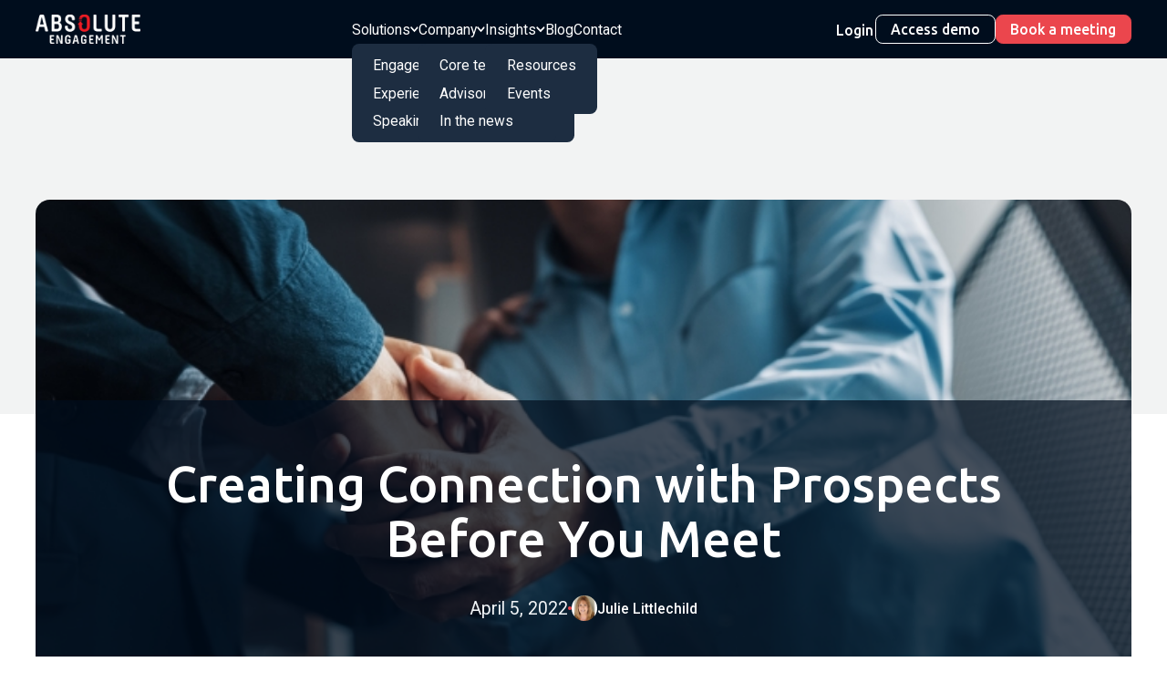

--- FILE ---
content_type: text/html
request_url: https://absoluteengagement.com/blog/creating-connection-with-prospects-before-you-meet
body_size: 11437
content:
<!DOCTYPE html><!-- Last Published: Wed Jan 14 2026 12:55:14 GMT+0000 (Coordinated Universal Time) --><html data-wf-domain="absoluteengagement.com" data-wf-page="65579e3bcb07655ad94a03b3" data-wf-site="6009861833633193d4c53c2d" data-wf-collection="65579e3bcb07655ad94a02d0" data-wf-item-slug="creating-connection-with-prospects-before-you-meet"><head><meta charset="utf-8"/><title>Creating Connection with Prospects Before You Meet | Absolute Engagement Blog</title><meta content="Read Julie Littlechild&#x27;s blog post Creating Connection with Prospects Before You Meet here." name="description"/><meta content="Creating Connection with Prospects Before You Meet | Absolute Engagement Blog" property="og:title"/><meta content="Read Julie Littlechild&#x27;s blog post Creating Connection with Prospects Before You Meet here." property="og:description"/><meta content="https://cdn.prod.website-files.com/6009c40dd41eb93e3b0bf18e/624d9f0d4f667de03389b30e_blog_graph_apr6.png" property="og:image"/><meta content="Creating Connection with Prospects Before You Meet | Absolute Engagement Blog" property="twitter:title"/><meta content="Read Julie Littlechild&#x27;s blog post Creating Connection with Prospects Before You Meet here." property="twitter:description"/><meta content="https://cdn.prod.website-files.com/6009c40dd41eb93e3b0bf18e/624d9f0d4f667de03389b30e_blog_graph_apr6.png" property="twitter:image"/><meta property="og:type" content="website"/><meta content="summary_large_image" name="twitter:card"/><meta content="width=device-width, initial-scale=1" name="viewport"/><link href="https://cdn.prod.website-files.com/6009861833633193d4c53c2d/css/absolute-engagement.webflow.shared.052099d0d.css" rel="stylesheet" type="text/css" integrity="sha384-BSCZ0NEPzF89S3N6Jf7d867M9Tjs2wIzEjLz0VahzQ9nyaFWXqe7gUGVclpwIm/D" crossorigin="anonymous"/><link href="https://fonts.googleapis.com" rel="preconnect"/><link href="https://fonts.gstatic.com" rel="preconnect" crossorigin="anonymous"/><script src="https://ajax.googleapis.com/ajax/libs/webfont/1.6.26/webfont.js" type="text/javascript"></script><script type="text/javascript">WebFont.load({  google: {    families: ["Ubuntu:300,300italic,400,400italic,500,500italic,700,700italic","Lato:100,100italic,300,300italic,400,400italic,700,700italic,900,900italic","Roboto:300,regular,500,700,900"]  }});</script><script type="text/javascript">!function(o,c){var n=c.documentElement,t=" w-mod-";n.className+=t+"js",("ontouchstart"in o||o.DocumentTouch&&c instanceof DocumentTouch)&&(n.className+=t+"touch")}(window,document);</script><link href="https://cdn.prod.website-files.com/6009861833633193d4c53c2d/602910fc7864ea9a25b76b92_apple-touch-icon-114-precomposed%20(1).png" rel="shortcut icon" type="image/x-icon"/><link href="https://cdn.prod.website-files.com/6009861833633193d4c53c2d/602910ff40d9f6fba9685cba_apple-touch-icon-114-precomposed%20(2).png" rel="apple-touch-icon"/><script async="" src="https://www.googletagmanager.com/gtag/js?id=UA-70622753-1"></script><script type="text/javascript">window.dataLayer = window.dataLayer || [];function gtag(){dataLayer.push(arguments);}gtag('js', new Date());gtag('config', 'UA-70622753-1', {'anonymize_ip': false});</script><!-- Google Tag Manager -->
<script>(function(w,d,s,l,i){w[l]=w[l]||[];w[l].push({'gtm.start':
new Date().getTime(),event:'gtm.js'});var f=d.getElementsByTagName(s)[0],
j=d.createElement(s),dl=l!='dataLayer'?'&l='+l:'';j.async=true;j.src=
'https://www.googletagmanager.com/gtm.js?id='+i+dl;f.parentNode.insertBefore(j,f);
})(window,document,'script','dataLayer','GTM-N5WTNC6');</script>
<!-- End Google Tag Manager -->

<!-- Hotjar Tracking Code for absoluteengagement.com -->
<script>
    (function(h,o,t,j,a,r){
        h.hj=h.hj||function(){(h.hj.q=h.hj.q||[]).push(arguments)};
        h._hjSettings={hjid:2273002,hjsv:6};
        a=o.getElementsByTagName('head')[0];
        r=o.createElement('script');r.async=1;
        r.src=t+h._hjSettings.hjid+j+h._hjSettings.hjsv;
        a.appendChild(r);
    })(window,document,'https://static.hotjar.com/c/hotjar-','.js?sv=');
</script>

<script type='text/javascript'>
  window.smartlook||(function(d) {
    var o=smartlook=function(){ o.api.push(arguments)},h=d.getElementsByTagName('head')[0];
    var c=d.createElement('script');o.api=new Array();c.async=true;c.type='text/javascript';
    c.charset='utf-8';c.src='https://rec.smartlook.com/recorder.js';h.appendChild(c);
    })(document);
    smartlook('init', '44cef6ccba3a1a8e3e1376a5615a1adc9e398adc');
</script>

<script id='pixel-script-poptin' src='https://cdn.popt.in/pixel.js?id=6966a8b749a04' async='true'></script>

<meta name="ahrefs-site-verification" content="a7a2b47646202d6be6290d4f172a9f30adfc6386783422bf804745697a9f1b78">
<!-- F’in sweet Webflow Hacks -->
<style>
.hack20-sub-bullet {
  margin-left: 15px;
}

.hack20-sub-bullet-2 {
  margin-left: 30px;
}

@media (max-width: 767px) {
  .hack20-sub-bullet {
    margin-left: 10px;
  }

  .hack20-sub-bullet-2 {
	  margin-left: 20px;
  }
}
</style></head><body class="body-23 is-light"><div class="page-wrapper"><div class="global-styles w-embed"><style>

/* Make text look crisper and more legible in all browsers */
body {
  -webkit-font-smoothing: antialiased;
  -moz-osx-font-smoothing: grayscale;
  font-smoothing: antialiased;
  text-rendering: optimizeLegibility;
}

/* Focus state style for keyboard navigation for the focusable elements */
*[tabindex]:focus-visible,
  input[type="file"]:focus-visible {
   outline: 0.125rem solid #4d65ff;
   outline-offset: 0.125rem;
}

/* Fluid text size */
  html { font-size: calc(0.8125rem + 0.20833333333333331vw); }
  @media screen and (max-width:1920px) { html { font-size: calc(0.8125rem + 0.20833333333333337vw); } }
  @media screen and (max-width:1440px) { html { font-size: calc(0.8126951092611863rem + 0.20811654526534862vw); } }
  @media screen and (max-width:479px) { html { font-size: calc(0.7494769874476988rem + 0.8368200836820083vw); } }


/* Get rid of top margin on first element in any rich text element */
.w-richtext > :not(div):first-child, .w-richtext > div:first-child > :first-child {
  margin-top: 0 !important;
}

/* Get rid of bottom margin on last element in any rich text element */
.w-richtext>:last-child, .w-richtext ol li:last-child, .w-richtext ul li:last-child {
	margin-bottom: 0 !important;
}

/* Prevent all click and hover interaction with an element */
.pointer-events-off {
	pointer-events: none;
}

/* Enables all click and hover interaction with an element */
.pointer-events-on {
  pointer-events: auto;
}

/* Create a class of .div-square which maintains a 1:1 dimension of a div */
.div-square::after {
	content: "";
	display: block;
	padding-bottom: 100%;
}

/* Create a class of .circle which maintains a 1:1 dimension of a div */
.circle::after {
	content: "";
	display: block;
	padding-bottom: 100%;
}

/* Make sure containers never lose their center alignment */
.container-medium,.container-small, .container-large {
	margin-right: auto !important;
  margin-left: auto !important;
}

/* 
Make the following elements inherit typography styles from the parent and not have hardcoded values. 
Important: You will not be able to style for example "All Links" in Designer with this CSS applied.
Uncomment this CSS to use it in the project. Leave this message for future hand-off.
*/
/*
a,
.w-input,
.w-select,
.w-tab-link,
.w-nav-link,
.w-dropdown-btn,
.w-dropdown-toggle,
.w-dropdown-link {
  color: inherit;
  text-decoration: inherit;
  font-size: inherit;
}
*/

/* Apply "..." after 3 lines of text */
.text-style-3lines {
	display: -webkit-box;
	overflow: hidden;
	-webkit-line-clamp: 3;
	-webkit-box-orient: vertical;
}

/* Apply "..." after 2 lines of text */
.text-style-2lines {
	display: -webkit-box;
	overflow: hidden;
	-webkit-line-clamp: 2;
	-webkit-box-orient: vertical;
}

/* Adds inline flex display */
.display-inlineflex {
  display: inline-flex;
}

/* These classes are never overwritten */
.hide {
  display: none !important;
}

@media screen and (max-width: 991px) {
    .hide, .hide-tablet {
        display: none !important;
    }
}
  @media screen and (max-width: 767px) {
    .hide-mobile-landscape{
      display: none !important;
    }
}
  @media screen and (max-width: 479px) {
    .hide-mobile{
      display: none !important;
    }
}
 
.margin-0 {
  margin: 0rem !important;
}
  
.padding-0 {
  padding: 0rem !important;
}

.spacing-clean {
padding: 0rem !important;
margin: 0rem !important;
}

.margin-top {
  margin-right: 0rem !important;
  margin-bottom: 0rem !important;
  margin-left: 0rem !important;
}

.padding-top {
  padding-right: 0rem !important;
  padding-bottom: 0rem !important;
  padding-left: 0rem !important;
}
  
.margin-right {
  margin-top: 0rem !important;
  margin-bottom: 0rem !important;
  margin-left: 0rem !important;
}

.padding-right {
  padding-top: 0rem !important;
  padding-bottom: 0rem !important;
  padding-left: 0rem !important;
}

.margin-bottom {
  margin-top: 0rem !important;
  margin-right: 0rem !important;
  margin-left: 0rem !important;
}

.padding-bottom {
  padding-top: 0rem !important;
  padding-right: 0rem !important;
  padding-left: 0rem !important;
}

.margin-left {
  margin-top: 0rem !important;
  margin-right: 0rem !important;
  margin-bottom: 0rem !important;
}
  
.padding-left {
  padding-top: 0rem !important;
  padding-right: 0rem !important;
  padding-bottom: 0rem !important;
}
  
.margin-horizontal {
  margin-top: 0rem !important;
  margin-bottom: 0rem !important;
}

.padding-horizontal {
  padding-top: 0rem !important;
  padding-bottom: 0rem !important;
}

.margin-vertical {
  margin-right: 0rem !important;
  margin-left: 0rem !important;
}
  
.padding-vertical {
  padding-right: 0rem !important;
  padding-left: 0rem !important;
}

.spacer {
  padding-right: 0rem !important;
  padding-top: 0rem !important;
}

</style></div><nav class="nav_component"><div class="banner"><a href="/reports/beyond-satisfaction" class="banner_main w-inline-block"><div class="padding-global"><div class="banner_container"><div class="banner_text">What does it <em>really</em> mean to drive client engagement? Learn more.</div><div class="banner_trigger"><img src="https://cdn.prod.website-files.com/6009861833633193d4c53c2d/641438c20ee69a1d55aee49e_x.svg" loading="lazy" alt="" class="banner_x"/></div></div></div></a></div><div class="nav_main"><div class="padding-global_hero"><div class="nav_spacer"></div><div class="nav_container"><div class="nav_layout"><a href="/" class="nav_logo-link w-inline-block"><img src="https://cdn.prod.website-files.com/6009861833633193d4c53c2d/608081fe76eec19536883d89_logo.png" loading="lazy" alt="" class="nav_logo"/></a><div class="menu"><div class="menu_container"><div class="menu_list"><div class="nav_dd-wrapper"><div class="nav_dd-title"><div class="nav_dd-top-text">Solutions</div><img src="https://cdn.prod.website-files.com/6009861833633193d4c53c2d/64143b3d1251e360d75fa49f_drop%20down%20arrow.svg" loading="lazy" alt="" class="dd-arrow"/></div><div class="nav_dd-list"><a href="/engine" class="nav_dd-link">Engagement Engine</a><a href="/experience-innovation-board-about" class="nav_dd-link">Experience Innovation Board</a><a href="/speaking" class="nav_dd-link">Speaking and Training</a></div></div><div class="nav_dd-wrapper"><div class="nav_dd-title is-dd"><div class="nav_dd-top-text">Company</div><img src="https://cdn.prod.website-files.com/6009861833633193d4c53c2d/64143b3d1251e360d75fa49f_drop%20down%20arrow.svg" loading="lazy" alt="" class="dd-arrow"/></div><div class="nav_dd-list"><a href="/team" class="nav_dd-link">Core team</a><a href="/board" class="nav_dd-link">Advisory board</a><a href="/news" class="nav_dd-link">In the news</a></div></div><div class="nav_dd-wrapper"><div class="nav_dd-title is-dd"><div class="nav_dd-top-text">Insights</div><img src="https://cdn.prod.website-files.com/6009861833633193d4c53c2d/64143b3d1251e360d75fa49f_drop%20down%20arrow.svg" loading="lazy" alt="" class="dd-arrow"/></div><div class="nav_dd-list"><a href="/resources" class="nav_dd-link">Resources</a><a href="/events/upcoming" class="nav_dd-link">Events</a></div></div><div class="menu_link-wrapper"><a href="/blog" class="menu_link">Blog</a><a href="/contact" class="menu_link">Contact</a></div><div class="menu_buttons-row"><a href="https://absoluteengagementengine.com" class="button is-super-slim custom w-button">Login</a><a href="/get-demo" class="access-demo">Access demo</a><a href="/booking/questions" target="_blank" class="button is-super-slim w-button">Book a meeting</a></div></div></div></div><div class="nav_handles"><div class="nav_handle-links"><a href="https://absoluteengagementengine.com" class="button is-super-slim custom w-button">Login</a><a href="/get-demo" class="access-demo">Access demo</a><a href="/booking/questions" target="_blank" class="button is-super-slim w-button">Book a meeting</a></div><div class="menu_trigger-wrapper"><div data-is-ix2-target="1" class="menu_lottie" data-w-id="54d67724-4aad-45d5-5372-1de77545461d" data-animation-type="lottie" data-src="https://cdn.prod.website-files.com/6009861833633193d4c53c2d/641440caa235a3d85ef8e7f3_menu.json" data-loop="0" data-direction="1" data-autoplay="0" data-renderer="svg" data-default-duration="2.36" data-duration="0" data-ix2-initial-state="0"></div><div class="menu_trigger-open"></div><div class="menu_trigger-close"></div></div></div></div></div><div class="nav_spacer"></div></div></div></nav><main class="main-wrapper"><div class="section-blog-header background-color-split-off2-white"><div class="padding-global"><div class="container-large"><div class="blog_header"><img alt="" loading="lazy" data-w-id="cdb3ef3a-d7de-ed4b-9173-00b0fc11d931" src="https://cdn.prod.website-files.com/6009c40dd41eb93e3b0bf18e/624c4dbb51e01b77ba6fb592_blog_image_apr5.jpeg" sizes="(max-width: 479px) 92vw, (max-width: 767px) 95vw, (max-width: 1919px) 92vw, 71vw" srcset="https://cdn.prod.website-files.com/6009c40dd41eb93e3b0bf18e/624c4dbb51e01b77ba6fb592_blog_image_apr5-p-500.jpeg 500w, https://cdn.prod.website-files.com/6009c40dd41eb93e3b0bf18e/624c4dbb51e01b77ba6fb592_blog_image_apr5.jpeg 700w" class="blog_header-img"/><div class="blog_header-main"><div class="blog_header-content"><h1 class="heading-style-h1">Creating Connection with Prospects Before You Meet</h1><div class="spacer padding-medium"></div><div class="blog-preview_info-row"><div class="text-size-regular text-weight-normal w-condition-invisible">November 17, 2023</div><div class="text-size-medium">April 5, 2022</div><div class="blog-preview_dot"></div><div class="cms-author_author"><img src="https://cdn.prod.website-files.com/6009c40dd41eb93e3b0bf18e/68c80c49d4d5ec7c7428d165_Julie%20Littlechild%20-%20Image.png" loading="lazy" alt="" class="cms-author_img"/><div fs-cmsfilter-field="author" class="text-weight-medium">Julie Littlechild</div></div></div></div></div></div><div class="blog-header_subscribe"><div data-w-id="f5536de4-9e47-49dc-ffe0-e1452923ab9b" style="-webkit-transform:translate3d(0, 2rem, 0) scale3d(1, 1, 1) rotateX(0) rotateY(0) rotateZ(0) skew(0, 0);-moz-transform:translate3d(0, 2rem, 0) scale3d(1, 1, 1) rotateX(0) rotateY(0) rotateZ(0) skew(0, 0);-ms-transform:translate3d(0, 2rem, 0) scale3d(1, 1, 1) rotateX(0) rotateY(0) rotateZ(0) skew(0, 0);transform:translate3d(0, 2rem, 0) scale3d(1, 1, 1) rotateX(0) rotateY(0) rotateZ(0) skew(0, 0);opacity:0" class="card-red-outline"><div class="padding-medium"><div class="heading-style-h5 text-color-red">Subscribe for updates</div><div class="spacer padding-small"></div><div class="subscribe_component w-form"><form id="wf-form-Blog-Subscribe-Form" name="wf-form-Blog-Subscribe-Form" data-name="Blog Subscribe Form" method="get" class="subscribe_form" data-wf-page-id="65579e3bcb07655ad94a03b3" data-wf-element-id="f5536de4-9e47-49dc-ffe0-e1452923aba3"><div class="subscribe_layout"><div class="subscribe_input-list"><input class="form_input w-input" maxlength="256" name="name-2" data-name="Name 2" placeholder="Full name" type="text" id="name-2" required=""/><input class="form_input w-input" maxlength="256" name="email-3" data-name="Email 3" placeholder="Email address" type="email" id="email-3" required=""/></div><input type="submit" data-wait="Please wait..." class="button is-email-signup w-button" value="Subscribe"/></div><div class="div-block-8"><div class="w-form-formrecaptcha g-recaptcha g-recaptcha-error g-recaptcha-disabled g-recaptcha-invalid-key"></div></div></form><div class="form_message-success w-form-done"><div>Thank you for subscribing.</div></div><div class="form_message-error w-form-fail"><div>Oops! Something went wrong while submitting the form.</div></div></div></div></div></div></div></div></div><div class="section-blog-preview"><div class="blog-padding-global"><div class="container-small"><div class="text-rich-text w-dyn-bind-empty w-richtext"></div><div class="text-rich-text w-richtext"><p>Many successful advisors are very intentional about the information they share with prospective clients in advance of a first meeting. </p><p>But like most things, there is a &#x27;good, better and best&#x27; when it comes to what you share.</p><p><strong>Good. </strong></p><ul role="list"><li>Good is all about ensuring the prospective client has everything they need to make it easy to meet. </li><li>~For example, you might include directions to the office, details on parking and, these days, any protocols that are in place to help them feel safe.</li></ul><p><strong>Better.</strong></p><ul role="list"><li>Better is about creating connection. </li><li>~For example, you might send the prospective client a link to a particularly profound blog post to open up a deeper conversation or - better still - a welcome video that creates a more personal connection.</li></ul><p><strong>Best.</strong></p><ul role="list"><li>Best is about adding real value <em>before </em>you meet and helping prospects understand what it’s like to work with you. </li><li>~For example, you might send the prospective clients a set of questions, about their financial future, that they can consider in advance of meeting. You might ask them to think about a specific shared goal for retirement. Or you might ask them to take or bring a photo of something that reflects what is most important to them.</li></ul><p><strong>The key to “best” is that you’re trying to help the prospective client learn something about themselves, rather than learn something about you. </strong></p><p>As a prospective client, I expect you to share information about yourself. But I’m blown away if I feel I’ve learned something about myself or my spouse before we even meet. And in the process, I start to get a deeper understanding of what it will be like to work together.</p><h4>Getting it Very Wrong</h4><p>But here’s where this process goes horribly wrong.</p><p>If you’re asking prospective clients to do anything in advance of a meeting, make sure it’s something that will add meaningful value for<em> them</em>. This isn’t about making things more efficient for<em> you</em>.</p><p>For example…</p><ul role="list"><li>Inviting me to think about my perfect day in retirement gets me thinking and excited about the future. I’m better for having completed the exercise and that creates a positive halo effect when we meet. </li><li>Asking me to find and bring my tax returns for the last several years is clearly about making things more efficient (or worse, helping you land the business). That might be a necessary process if I choose to work with you, but I don’t get any value out of the exercise before that decision is made.</li></ul><p>As the team at Absolute Engagement was developing our own suite of tools to help advisors create deeper connections with prospective clients, I reviewed many, many pre-meeting questionnaires. </p><p>As I went through that process, I understood entirely why the advisor wanted the prospect to answer the questions that were posed. I really did. </p><p>It’s obvious why you might want information on my investments and assets or whether I’m interested in talking about my estate or insurance. But as a prospective client those questionnaires left me cold. </p><p>And that’s a significant missed opportunity.</p><p>So as you think about what you are asking of your prospective clients before you meet, ask yourself this simple question. </p><p>Am I doing this to help myself or to help them?</p><p>Thanks for stopping by,</p><p>Julie</p><p>‍</p></div><div class="spacer padding-huge"></div><div class="blog-author_component"><div class="padding-vertical padding-xlarge"><div class="blog-author_layout"><div class="blog-author_img-block"><img src="https://cdn.prod.website-files.com/6009c40dd41eb93e3b0bf18e/68c80c49d4d5ec7c7428d165_Julie%20Littlechild%20-%20Image.png" loading="lazy" alt="" class="blog-author_img"/><div class="blog-author_sm-row"><a href="/team/julie" class="blog-author_sm-circle w-inline-block"><img src="https://cdn.prod.website-files.com/6009861833633193d4c53c2d/6480bc04631ac9c7d8f61d95_user2.svg" loading="lazy" alt="" class="blog-author_sm-icon"/></a><a href="mailto:jlittlechild@absoluteengagement.com" class="blog-author_sm-circle w-inline-block"><img src="https://cdn.prod.website-files.com/6009861833633193d4c53c2d/64107587877e8688a90bebe9_email.svg" loading="lazy" alt="" class="blog-author_sm-icon"/></a><a href="https://twitter.com/jlittlechild" target="_blank" class="blog-author_sm-circle w-inline-block"><img src="https://cdn.prod.website-files.com/6009861833633193d4c53c2d/64107587f02d59f621ae9d0e_twitter.svg" loading="lazy" alt="" class="blog-author_sm-icon"/></a><a href="http://linkedin.com/in/julielittlechild" target="_blank" class="blog-author_sm-circle w-inline-block"><img src="https://cdn.prod.website-files.com/6009861833633193d4c53c2d/641075873e7270f1953f1bd5_linkedin.svg" loading="lazy" alt="" class="blog-author_sm-icon"/></a></div></div><div class="blog-author_content"><div class="label-styled">About the author</div><div class="spacer padding-xxxsmall"></div><h3 class="heading-style-h5">Julie Littlechild</h3><div class="spacer padding-xxxsmall"></div><div class="text-color-mute">Julie is a recognized expert on the drivers and evolution of client experience, client engagement and referral growth. She is responsible for: designing the firm&#x27;s strategic vision and product roadmap, conducting on-going investor and advisor research, driving firm growth and representing the company on conference stages around the world.</div></div></div></div></div><div class="spacer padding-huge"></div></div><div class="container-large"><div data-w-id="b576f98c-9f85-b211-9f7a-29024759ef6e" style="-webkit-transform:translate3d(0, 2rem, 0) scale3d(1, 1, 1) rotateX(0) rotateY(0) rotateZ(0) skew(0, 0);-moz-transform:translate3d(0, 2rem, 0) scale3d(1, 1, 1) rotateX(0) rotateY(0) rotateZ(0) skew(0, 0);-ms-transform:translate3d(0, 2rem, 0) scale3d(1, 1, 1) rotateX(0) rotateY(0) rotateZ(0) skew(0, 0);transform:translate3d(0, 2rem, 0) scale3d(1, 1, 1) rotateX(0) rotateY(0) rotateZ(0) skew(0, 0);opacity:0" class="card-red-outline"><div class="padding-medium"><div class="heading-style-h5 text-color-red">Subscribe for updates</div><div class="spacer padding-small"></div><div class="subscribe_component w-form"><form id="wf-form-Blog-Subscribe-Form" name="wf-form-Blog-Subscribe-Form" data-name="Blog Subscribe Form" method="get" class="subscribe_form" data-wf-page-id="65579e3bcb07655ad94a03b3" data-wf-element-id="b576f98c-9f85-b211-9f7a-29024759ef74"><div class="subscribe_layout"><div class="subscribe_input-list"><input class="form_input w-input" maxlength="256" name="name-2" data-name="Name 2" placeholder="Full name" type="text" id="name-2" required=""/><input class="form_input w-input" maxlength="256" name="email-3" data-name="Email 3" placeholder="Email address" type="email" id="email-3" required=""/></div><input type="submit" data-wait="Please wait..." class="button is-email-signup w-button" value="Subscribe"/></div><div class="div-block-8"><div class="w-form-formrecaptcha g-recaptcha g-recaptcha-error g-recaptcha-disabled g-recaptcha-invalid-key"></div></div></form><div class="form_message-success w-form-done"><div>Thank you for subscribing.</div></div><div class="form_message-error w-form-fail"><div>Oops! Something went wrong while submitting the form.</div></div></div></div></div></div><div class="spacer padding-section-large"></div></div></div></main><footer class="footer_component"><div class="padding-global"><div class="container-large"><div class="footer_top"><div class="footer_content-block-top"><a href="/" class="footer_brand-link w-inline-block"><img src="https://cdn.prod.website-files.com/6009861833633193d4c53c2d/601c3caf8b83d13def0aba98_absoluge%20engagement%20logo%20white%20-%20red%20o.png" loading="lazy" width="200" sizes="200px" alt="" srcset="https://cdn.prod.website-files.com/6009861833633193d4c53c2d/601c3caf8b83d13def0aba98_absoluge%20engagement%20logo%20white%20-%20red%20o-p-500.png 500w, https://cdn.prod.website-files.com/6009861833633193d4c53c2d/601c3caf8b83d13def0aba98_absoluge%20engagement%20logo%20white%20-%20red%20o-p-800.png 800w, https://cdn.prod.website-files.com/6009861833633193d4c53c2d/601c3caf8b83d13def0aba98_absoluge%20engagement%20logo%20white%20-%20red%20o.png 1669w" class="footer_brand"/></a><div class="spacer padding-medium"></div><div class="footer_sm-wrapper"><a href="https://twitter.com/jlittlechild" target="_blank" class="footer_sm-link w-inline-block"><img src="https://cdn.prod.website-files.com/6009861833633193d4c53c2d/600a8711cefa81aaa75a3b5e_twitter.svg" loading="lazy" width="12" alt="Twitter Logo" class="footer_sm-icon"/></a><a href="https://www.linkedin.com/in/julielittlechild/" target="_blank" class="footer_sm-link w-inline-block"><img src="https://cdn.prod.website-files.com/6009861833633193d4c53c2d/600a872e408a261c64c33dfa_004-linkedin.svg" loading="lazy" width="12" alt="Linkedin Logo" class="footer_sm-icon"/></a></div></div><div class="footer_top-content-row"><div class="footer_content-block"><div class="footer_title">Navigation</div><div class="footer_link-list"><a href="/" class="footer_link">Home</a><a href="/contact" class="footer_link">Contact</a></div></div><div class="footer_content-block"><div class="footer_title">Solutions</div><div class="footer_link-list"><a href="/engine" class="footer_link">Engagement Engine</a><a href="/experience-innovation-board-about" class="footer_link">Experience Innovation Board</a><a href="/speaking" class="footer_link">Speaking and Training</a></div></div><div class="footer_content-block"><div class="footer_title">Company</div><div class="footer_link-list"><a href="/team" class="footer_link">Core team</a><a href="/board" class="footer_link">Advisory board</a><a href="/careers" class="footer_link inv">Careers</a><a href="/news" class="footer_link">In the news</a></div></div><div class="footer_content-block"><div class="footer_title">Insights</div><div class="footer_link-list"><a href="/blog" class="footer_link">Blog</a><a href="/resources" class="footer_link">Resources</a><a href="/events/upcoming" class="footer_link">Events</a></div></div><div class="footer_content-block"><div class="footer_link-list-1col"><a href="https://absoluteengagementengine.com" class="button is-super-slim custom w-button">Login</a><a href="/get-demo" class="access-demo">Access demo</a><a href="/booking/questions" target="_blank" class="button is-super-slim w-button">Book a meeting</a></div></div></div></div><div class="footer_line"></div><div class="footer_bottom"><div class="footer_bottom-row"><div>© 2023 Absolute Engagement Inc. </div><a href="/privacy-policy" class="footer_link">Privacy Policy</a></div></div></div></div></footer></div><div class="hide"><div class="header cc-cms w-condition-invisible"><div class="heading-wrapper-old cc-cms"><h1 class="heading_jumbo cc-cms">Creating Connection with Prospects Before You Meet</h1><img src="https://cdn.prod.website-files.com/6009861833633193d4c53c2d/6009d009ed9e3b54f0724575_red%20dive%20line.svg" loading="lazy" alt="Red divider line
" class="red-divider-line"/><div class="section-text cc-cms w-dyn-bind-empty"></div></div></div><div style="background-image:url(&quot;https://cdn.prod.website-files.com/6009c40dd41eb93e3b0bf18e/624c4dbb51e01b77ba6fb592_blog_image_apr5.jpeg&quot;)" class="header cc-cms padding"><div class="dark-background"><div class="heading-wrapper-old cc-cms padding-add"><h1 class="heading_jumbo cc-cms centre mobile-padding">Creating Connection with Prospects Before You Meet</h1><img src="https://cdn.prod.website-files.com/6009861833633193d4c53c2d/6009d009ed9e3b54f0724575_red%20dive%20line.svg" loading="lazy" alt="Red divider line
" class="red-divider-line"/><div class="section-text cc-cms w-dyn-bind-empty"></div></div></div></div><div class="section cc-linear-white"><div class="old-container cc-centered"><div class="cms-text w-dyn-bind-empty w-richtext"></div><div class="post-author-name-container"><div class="w-embed"><H3> Post by
Julie Littlechild<H3></div></div><div class="cms-text w-richtext"><p>Many successful advisors are very intentional about the information they share with prospective clients in advance of a first meeting. </p><p>But like most things, there is a &#x27;good, better and best&#x27; when it comes to what you share.</p><p><strong>Good. </strong></p><ul role="list"><li>Good is all about ensuring the prospective client has everything they need to make it easy to meet. </li><li>~For example, you might include directions to the office, details on parking and, these days, any protocols that are in place to help them feel safe.</li></ul><p><strong>Better.</strong></p><ul role="list"><li>Better is about creating connection. </li><li>~For example, you might send the prospective client a link to a particularly profound blog post to open up a deeper conversation or - better still - a welcome video that creates a more personal connection.</li></ul><p><strong>Best.</strong></p><ul role="list"><li>Best is about adding real value <em>before </em>you meet and helping prospects understand what it’s like to work with you. </li><li>~For example, you might send the prospective clients a set of questions, about their financial future, that they can consider in advance of meeting. You might ask them to think about a specific shared goal for retirement. Or you might ask them to take or bring a photo of something that reflects what is most important to them.</li></ul><p><strong>The key to “best” is that you’re trying to help the prospective client learn something about themselves, rather than learn something about you. </strong></p><p>As a prospective client, I expect you to share information about yourself. But I’m blown away if I feel I’ve learned something about myself or my spouse before we even meet. And in the process, I start to get a deeper understanding of what it will be like to work together.</p><h4>Getting it Very Wrong</h4><p>But here’s where this process goes horribly wrong.</p><p>If you’re asking prospective clients to do anything in advance of a meeting, make sure it’s something that will add meaningful value for<em> them</em>. This isn’t about making things more efficient for<em> you</em>.</p><p>For example…</p><ul role="list"><li>Inviting me to think about my perfect day in retirement gets me thinking and excited about the future. I’m better for having completed the exercise and that creates a positive halo effect when we meet. </li><li>Asking me to find and bring my tax returns for the last several years is clearly about making things more efficient (or worse, helping you land the business). That might be a necessary process if I choose to work with you, but I don’t get any value out of the exercise before that decision is made.</li></ul><p>As the team at Absolute Engagement was developing our own suite of tools to help advisors create deeper connections with prospective clients, I reviewed many, many pre-meeting questionnaires. </p><p>As I went through that process, I understood entirely why the advisor wanted the prospect to answer the questions that were posed. I really did. </p><p>It’s obvious why you might want information on my investments and assets or whether I’m interested in talking about my estate or insurance. But as a prospective client those questionnaires left me cold. </p><p>And that’s a significant missed opportunity.</p><p>So as you think about what you are asking of your prospective clients before you meet, ask yourself this simple question. </p><p>Am I doing this to help myself or to help them?</p><p>Thanks for stopping by,</p><p>Julie</p><p>‍</p></div><div class="author-info-container"><h3 class="author-heading">About the author</h3><img src="https://cdn.prod.website-files.com/6009c40dd41eb93e3b0bf18e/68c80c49d4d5ec7c7428d165_Julie%20Littlechild%20-%20Image.png" loading="lazy" alt="" class="image-4"/><h3 class="author-heading margin-top">Julie Littlechild</h3><div class="author-copy">Julie is a recognized expert on the drivers and evolution of client experience, client engagement and referral growth. She is responsible for: designing the firm&#x27;s strategic vision and product roadmap, conducting on-going investor and advisor research, driving firm growth and representing the company on conference stages around the world.</div><a href="/team/julie" class="little-button-blog-eat w-button">Read More</a></div></div></div><div class="section cc-blog-cta"><div class="old-container cc-blog-cta"><h2 class="small-heading cc-centered">Subscribe for updates</h2><div class="blog-post-form-block w-form"><form id="wf-form-Blog-Subscribe-Form" name="wf-form-Blog-Subscribe-Form" data-name="Blog Subscribe Form" method="get" class="blog-post-form" data-wf-page-id="65579e3bcb07655ad94a03b3" data-wf-element-id="57fdccbc-7b84-6baf-6649-42b7b368a157"><div class="form-align"><input class="text-field cc-contact w-input" maxlength="256" name="name" data-name="Name" placeholder="Full Name" type="text" id="name" required=""/><input class="text-field cc-contact w-input" maxlength="256" name="email" data-name="Email" placeholder="Email Address" type="email" id="email" required=""/></div><input type="submit" data-wait="Please wait..." class="b w-button" value="Subscribe"/></form><div class="success-message w-form-done"><div>Thank you for subscribing!</div></div><div class="w-form-fail"><div>Oops! Something went wrong while submitting the form.</div></div></div></div></div></div><script src="https://d3e54v103j8qbb.cloudfront.net/js/jquery-3.5.1.min.dc5e7f18c8.js?site=6009861833633193d4c53c2d" type="text/javascript" integrity="sha256-9/aliU8dGd2tb6OSsuzixeV4y/faTqgFtohetphbbj0=" crossorigin="anonymous"></script><script src="https://cdn.prod.website-files.com/6009861833633193d4c53c2d/js/webflow.schunk.e0c428ff9737f919.js" type="text/javascript" integrity="sha384-ar82P9eriV3WGOD8Lkag3kPxxkFE9GSaSPalaC0MRlR/5aACGoFQNfyqt0dNuYvt" crossorigin="anonymous"></script><script src="https://cdn.prod.website-files.com/6009861833633193d4c53c2d/js/webflow.schunk.f27118658a211c2c.js" type="text/javascript" integrity="sha384-LnTFk7fHbuDuIMgLm8qEVQ6S3rDoj5di5yU1V0wV94jCOowmOiPDxHQDKAwypYtx" crossorigin="anonymous"></script><script src="https://cdn.prod.website-files.com/6009861833633193d4c53c2d/js/webflow.f2a0974e.4c1534d51793be34.js" type="text/javascript" integrity="sha384-0iVpvkxEZNYlvNd0KIrPHSvHX2LjOmKkAQ0rb91t6GAaocNPPeLXhFYCPqrBIZJv" crossorigin="anonymous"></script><!-- Google Tag Manager (noscript) -->
<noscript><iframe src="https://www.googletagmanager.com/ns.html?id=GTM-N5WTNC6"
height="0" width="0" style="display:none;visibility:hidden"></iframe></noscript>
<!-- End Google Tag Manager (noscript) -->

<script type="text/javascript">
    (function(e,t,o,n,p,r,i){e.visitorGlobalObjectAlias=n;e[e.visitorGlobalObjectAlias]=e[e.visitorGlobalObjectAlias]||function(){(e[e.visitorGlobalObjectAlias].q=e[e.visitorGlobalObjectAlias].q||[]).push(arguments)};e[e.visitorGlobalObjectAlias].l=(new Date).getTime();r=t.createElement("script");r.src=o;r.async=true;i=t.getElementsByTagName("script")[0];i.parentNode.insertBefore(r,i)})(window,document,"https://diffuser-cdn.app-us1.com/diffuser/diffuser.js","vgo");
    vgo('setAccount', '1001202618');
    vgo('setTrackByDefault', true);

    vgo('process');
</script>

<!-- Getting The URL Parameter - and set UTM inside webflow form - Siton -->
<script>
  function getAllUrlParams(url) {
    // get query string from url (optional) or window
    var queryString = url ? url.split('?')[1] : window.location.search.slice(1);
    // we'll store the parameters here
    var obj = {};
    // if query string exists
    if (queryString) {
      // stuff after # is not part of query string, so get rid of it
      queryString = queryString.split('#')[0];
      // split our query string into its component parts
      var arr = queryString.split('&');
      for (var i = 0; i < arr.length; i++) {
        // separate the keys and the values
        var a = arr[i].split('=');
        // set parameter name and value (use 'true' if empty)
        var paramName = a[0];
        var paramValue = typeof (a[1]) === 'undefined' ? true : a[1];
        // (optional) keep case consistent
        paramName = paramName.toLowerCase();
        if (typeof paramValue === 'string') paramValue = paramValue.toLowerCase();
        // if the paramName ends with square brackets, e.g. colors[] or colors[2]
        if (paramName.match(/\[(\d+)?\]$/)) {
          // create key if it doesn't exist
          var key = paramName.replace(/\[(\d+)?\]/, '');
          if (!obj[key]) obj[key] = [];
          // if it's an indexed array e.g. colors[2]
          if (paramName.match(/\[\d+\]$/)) {
            // get the index value and add the entry at the appropriate position
            var index = /\[(\d+)\]/.exec(paramName)[1];
            obj[key][index] = paramValue;
          } else {
            // otherwise add the value to the end of the array
            obj[key].push(paramValue);
          }
        } else {
          // we're dealing with a string
          if (!obj[paramName]) {
            // if it doesn't exist, create property
            obj[paramName] = paramValue;
          } else if (obj[paramName] && typeof obj[paramName] === 'string'){
            // if property does exist and it's a string, convert it to an array
            obj[paramName] = [obj[paramName]];
            obj[paramName].push(paramValue);
          } else {
            // otherwise add the property
            obj[paramName].push(paramValue);
          }
        }
      }
    }
    return obj;
  }
  /* get data object */
  var getAllUrlParams = getAllUrlParams();
  /* Check if the url with utm_parameters */
  let isEmpty = jQuery.isEmptyObject(getAllUrlParams); 
  if(!isEmpty){
    /* utm data */
    let utm_source_value = getAllUrlParams.utm_source;
    let utm_medium_value = getAllUrlParams.utm_medium;
    let utm_campaign_value = getAllUrlParams.utm_campaign;
    /* webflow form object (You should add embed code under webflow designer */
    var utm_source_form_elem = document.getElementById("utm_source");
    var utm_medium_form_elem = document.getElementById("utm_medium")
    var utm_campaign_form_elem = document.getElementById("utm_campaign");
    /* Check if elem exsist to avoid console errors  */
    if(utm_source_form_elem){
      utm_source_form_elem.value = utm_source_value;
    }
    if(utm_medium_form_elem){
      utm_medium_form_elem.value = utm_medium_value;
    }
    if(utm_campaign_form_elem){
      utm_campaign_form_elem.value = utm_campaign_value;
    }
  }
</script><!-- F’in sweet Webflow Hacks -->
<script>
// when the DOM is ready
$(document).ready(function() {
  // get the li items
  const listItems = $('li');
  // for each li item
  listItems.each(function(index, item){
    // check for '~' character
    // it's recommended to start with the deepest level of sub bullet
    // to ensure only the relevant classes are applied
    
    // if the li item text starts with '~~'
    if($(item).text().startsWith('~~')){
      // run indentText() function
      indentText(this, 'hack20-sub-bullet-2');
    }	// else if the li item starts with '~'
    else if($(item).text().startsWith('~')){
      // run indentText() function
      indentText(this, 'hack20-sub-bullet');
    }	
  });
 
  // indentText function
  function indentText(li, className){
    // add relevant className to li item
    // if the li item text starts with '~~' add the sub-bullet-2 class
    // else if the li item starts with '~' add the sub-bullet class
    $(li).addClass(className);
    // remove the '~' from the li items
    // the regex /~+/g 
    // matches any one or more ~ characters
    const reformatedText = $(li).html().replace(/~+/g,'');
    // replace the li item's html text that has ~ tags
    // with the new text that removed the ~ character(s)
    $(li).html(reformatedText);
  }
});
</script></body></html>

--- FILE ---
content_type: text/css
request_url: https://cdn.prod.website-files.com/6009861833633193d4c53c2d/css/absolute-engagement.webflow.shared.052099d0d.css
body_size: 65315
content:
html {
  -webkit-text-size-adjust: 100%;
  -ms-text-size-adjust: 100%;
  font-family: sans-serif;
}

body {
  margin: 0;
}

article, aside, details, figcaption, figure, footer, header, hgroup, main, menu, nav, section, summary {
  display: block;
}

audio, canvas, progress, video {
  vertical-align: baseline;
  display: inline-block;
}

audio:not([controls]) {
  height: 0;
  display: none;
}

[hidden], template {
  display: none;
}

a {
  background-color: #0000;
}

a:active, a:hover {
  outline: 0;
}

abbr[title] {
  border-bottom: 1px dotted;
}

b, strong {
  font-weight: bold;
}

dfn {
  font-style: italic;
}

h1 {
  margin: .67em 0;
  font-size: 2em;
}

mark {
  color: #000;
  background: #ff0;
}

small {
  font-size: 80%;
}

sub, sup {
  vertical-align: baseline;
  font-size: 75%;
  line-height: 0;
  position: relative;
}

sup {
  top: -.5em;
}

sub {
  bottom: -.25em;
}

img {
  border: 0;
}

svg:not(:root) {
  overflow: hidden;
}

hr {
  box-sizing: content-box;
  height: 0;
}

pre {
  overflow: auto;
}

code, kbd, pre, samp {
  font-family: monospace;
  font-size: 1em;
}

button, input, optgroup, select, textarea {
  color: inherit;
  font: inherit;
  margin: 0;
}

button {
  overflow: visible;
}

button, select {
  text-transform: none;
}

button, html input[type="button"], input[type="reset"] {
  -webkit-appearance: button;
  cursor: pointer;
}

button[disabled], html input[disabled] {
  cursor: default;
}

button::-moz-focus-inner, input::-moz-focus-inner {
  border: 0;
  padding: 0;
}

input {
  line-height: normal;
}

input[type="checkbox"], input[type="radio"] {
  box-sizing: border-box;
  padding: 0;
}

input[type="number"]::-webkit-inner-spin-button, input[type="number"]::-webkit-outer-spin-button {
  height: auto;
}

input[type="search"] {
  -webkit-appearance: none;
}

input[type="search"]::-webkit-search-cancel-button, input[type="search"]::-webkit-search-decoration {
  -webkit-appearance: none;
}

legend {
  border: 0;
  padding: 0;
}

textarea {
  overflow: auto;
}

optgroup {
  font-weight: bold;
}

table {
  border-collapse: collapse;
  border-spacing: 0;
}

td, th {
  padding: 0;
}

@font-face {
  font-family: webflow-icons;
  src: url("[data-uri]") format("truetype");
  font-weight: normal;
  font-style: normal;
}

[class^="w-icon-"], [class*=" w-icon-"] {
  speak: none;
  font-variant: normal;
  text-transform: none;
  -webkit-font-smoothing: antialiased;
  -moz-osx-font-smoothing: grayscale;
  font-style: normal;
  font-weight: normal;
  line-height: 1;
  font-family: webflow-icons !important;
}

.w-icon-slider-right:before {
  content: "";
}

.w-icon-slider-left:before {
  content: "";
}

.w-icon-nav-menu:before {
  content: "";
}

.w-icon-arrow-down:before, .w-icon-dropdown-toggle:before {
  content: "";
}

.w-icon-file-upload-remove:before {
  content: "";
}

.w-icon-file-upload-icon:before {
  content: "";
}

* {
  box-sizing: border-box;
}

html {
  height: 100%;
}

body {
  color: #333;
  background-color: #fff;
  min-height: 100%;
  margin: 0;
  font-family: Arial, sans-serif;
  font-size: 14px;
  line-height: 20px;
}

img {
  vertical-align: middle;
  max-width: 100%;
  display: inline-block;
}

html.w-mod-touch * {
  background-attachment: scroll !important;
}

.w-block {
  display: block;
}

.w-inline-block {
  max-width: 100%;
  display: inline-block;
}

.w-clearfix:before, .w-clearfix:after {
  content: " ";
  grid-area: 1 / 1 / 2 / 2;
  display: table;
}

.w-clearfix:after {
  clear: both;
}

.w-hidden {
  display: none;
}

.w-button {
  color: #fff;
  line-height: inherit;
  cursor: pointer;
  background-color: #3898ec;
  border: 0;
  border-radius: 0;
  padding: 9px 15px;
  text-decoration: none;
  display: inline-block;
}

input.w-button {
  -webkit-appearance: button;
}

html[data-w-dynpage] [data-w-cloak] {
  color: #0000 !important;
}

.w-code-block {
  margin: unset;
}

pre.w-code-block code {
  all: inherit;
}

.w-optimization {
  display: contents;
}

.w-webflow-badge, .w-webflow-badge > img {
  box-sizing: unset;
  width: unset;
  height: unset;
  max-height: unset;
  max-width: unset;
  min-height: unset;
  min-width: unset;
  margin: unset;
  padding: unset;
  float: unset;
  clear: unset;
  border: unset;
  border-radius: unset;
  background: unset;
  background-image: unset;
  background-position: unset;
  background-size: unset;
  background-repeat: unset;
  background-origin: unset;
  background-clip: unset;
  background-attachment: unset;
  background-color: unset;
  box-shadow: unset;
  transform: unset;
  direction: unset;
  font-family: unset;
  font-weight: unset;
  color: unset;
  font-size: unset;
  line-height: unset;
  font-style: unset;
  font-variant: unset;
  text-align: unset;
  letter-spacing: unset;
  -webkit-text-decoration: unset;
  text-decoration: unset;
  text-indent: unset;
  text-transform: unset;
  list-style-type: unset;
  text-shadow: unset;
  vertical-align: unset;
  cursor: unset;
  white-space: unset;
  word-break: unset;
  word-spacing: unset;
  word-wrap: unset;
  transition: unset;
}

.w-webflow-badge {
  white-space: nowrap;
  cursor: pointer;
  box-shadow: 0 0 0 1px #0000001a, 0 1px 3px #0000001a;
  visibility: visible !important;
  opacity: 1 !important;
  z-index: 2147483647 !important;
  color: #aaadb0 !important;
  overflow: unset !important;
  background-color: #fff !important;
  border-radius: 3px !important;
  width: auto !important;
  height: auto !important;
  margin: 0 !important;
  padding: 6px !important;
  font-size: 12px !important;
  line-height: 14px !important;
  text-decoration: none !important;
  display: inline-block !important;
  position: fixed !important;
  inset: auto 12px 12px auto !important;
  transform: none !important;
}

.w-webflow-badge > img {
  position: unset;
  visibility: unset !important;
  opacity: 1 !important;
  vertical-align: middle !important;
  display: inline-block !important;
}

h1, h2, h3, h4, h5, h6 {
  margin-bottom: 10px;
  font-weight: bold;
}

h1 {
  margin-top: 20px;
  font-size: 38px;
  line-height: 44px;
}

h2 {
  margin-top: 20px;
  font-size: 32px;
  line-height: 36px;
}

h3 {
  margin-top: 20px;
  font-size: 24px;
  line-height: 30px;
}

h4 {
  margin-top: 10px;
  font-size: 18px;
  line-height: 24px;
}

h5 {
  margin-top: 10px;
  font-size: 14px;
  line-height: 20px;
}

h6 {
  margin-top: 10px;
  font-size: 12px;
  line-height: 18px;
}

p {
  margin-top: 0;
  margin-bottom: 10px;
}

blockquote {
  border-left: 5px solid #e2e2e2;
  margin: 0 0 10px;
  padding: 10px 20px;
  font-size: 18px;
  line-height: 22px;
}

figure {
  margin: 0 0 10px;
}

figcaption {
  text-align: center;
  margin-top: 5px;
}

ul, ol {
  margin-top: 0;
  margin-bottom: 10px;
  padding-left: 40px;
}

.w-list-unstyled {
  padding-left: 0;
  list-style: none;
}

.w-embed:before, .w-embed:after {
  content: " ";
  grid-area: 1 / 1 / 2 / 2;
  display: table;
}

.w-embed:after {
  clear: both;
}

.w-video {
  width: 100%;
  padding: 0;
  position: relative;
}

.w-video iframe, .w-video object, .w-video embed {
  border: none;
  width: 100%;
  height: 100%;
  position: absolute;
  top: 0;
  left: 0;
}

fieldset {
  border: 0;
  margin: 0;
  padding: 0;
}

button, [type="button"], [type="reset"] {
  cursor: pointer;
  -webkit-appearance: button;
  border: 0;
}

.w-form {
  margin: 0 0 15px;
}

.w-form-done {
  text-align: center;
  background-color: #ddd;
  padding: 20px;
  display: none;
}

.w-form-fail {
  background-color: #ffdede;
  margin-top: 10px;
  padding: 10px;
  display: none;
}

label {
  margin-bottom: 5px;
  font-weight: bold;
  display: block;
}

.w-input, .w-select {
  color: #333;
  vertical-align: middle;
  background-color: #fff;
  border: 1px solid #ccc;
  width: 100%;
  height: 38px;
  margin-bottom: 10px;
  padding: 8px 12px;
  font-size: 14px;
  line-height: 1.42857;
  display: block;
}

.w-input::placeholder, .w-select::placeholder {
  color: #999;
}

.w-input:focus, .w-select:focus {
  border-color: #3898ec;
  outline: 0;
}

.w-input[disabled], .w-select[disabled], .w-input[readonly], .w-select[readonly], fieldset[disabled] .w-input, fieldset[disabled] .w-select {
  cursor: not-allowed;
}

.w-input[disabled]:not(.w-input-disabled), .w-select[disabled]:not(.w-input-disabled), .w-input[readonly], .w-select[readonly], fieldset[disabled]:not(.w-input-disabled) .w-input, fieldset[disabled]:not(.w-input-disabled) .w-select {
  background-color: #eee;
}

textarea.w-input, textarea.w-select {
  height: auto;
}

.w-select {
  background-color: #f3f3f3;
}

.w-select[multiple] {
  height: auto;
}

.w-form-label {
  cursor: pointer;
  margin-bottom: 0;
  font-weight: normal;
  display: inline-block;
}

.w-radio {
  margin-bottom: 5px;
  padding-left: 20px;
  display: block;
}

.w-radio:before, .w-radio:after {
  content: " ";
  grid-area: 1 / 1 / 2 / 2;
  display: table;
}

.w-radio:after {
  clear: both;
}

.w-radio-input {
  float: left;
  margin: 3px 0 0 -20px;
  line-height: normal;
}

.w-file-upload {
  margin-bottom: 10px;
  display: block;
}

.w-file-upload-input {
  opacity: 0;
  z-index: -100;
  width: .1px;
  height: .1px;
  position: absolute;
  overflow: hidden;
}

.w-file-upload-default, .w-file-upload-uploading, .w-file-upload-success {
  color: #333;
  display: inline-block;
}

.w-file-upload-error {
  margin-top: 10px;
  display: block;
}

.w-file-upload-default.w-hidden, .w-file-upload-uploading.w-hidden, .w-file-upload-error.w-hidden, .w-file-upload-success.w-hidden {
  display: none;
}

.w-file-upload-uploading-btn {
  cursor: pointer;
  background-color: #fafafa;
  border: 1px solid #ccc;
  margin: 0;
  padding: 8px 12px;
  font-size: 14px;
  font-weight: normal;
  display: flex;
}

.w-file-upload-file {
  background-color: #fafafa;
  border: 1px solid #ccc;
  flex-grow: 1;
  justify-content: space-between;
  margin: 0;
  padding: 8px 9px 8px 11px;
  display: flex;
}

.w-file-upload-file-name {
  font-size: 14px;
  font-weight: normal;
  display: block;
}

.w-file-remove-link {
  cursor: pointer;
  width: auto;
  height: auto;
  margin-top: 3px;
  margin-left: 10px;
  padding: 3px;
  display: block;
}

.w-icon-file-upload-remove {
  margin: auto;
  font-size: 10px;
}

.w-file-upload-error-msg {
  color: #ea384c;
  padding: 2px 0;
  display: inline-block;
}

.w-file-upload-info {
  padding: 0 12px;
  line-height: 38px;
  display: inline-block;
}

.w-file-upload-label {
  cursor: pointer;
  background-color: #fafafa;
  border: 1px solid #ccc;
  margin: 0;
  padding: 8px 12px;
  font-size: 14px;
  font-weight: normal;
  display: inline-block;
}

.w-icon-file-upload-icon, .w-icon-file-upload-uploading {
  width: 20px;
  margin-right: 8px;
  display: inline-block;
}

.w-icon-file-upload-uploading {
  height: 20px;
}

.w-container {
  max-width: 940px;
  margin-left: auto;
  margin-right: auto;
}

.w-container:before, .w-container:after {
  content: " ";
  grid-area: 1 / 1 / 2 / 2;
  display: table;
}

.w-container:after {
  clear: both;
}

.w-container .w-row {
  margin-left: -10px;
  margin-right: -10px;
}

.w-row:before, .w-row:after {
  content: " ";
  grid-area: 1 / 1 / 2 / 2;
  display: table;
}

.w-row:after {
  clear: both;
}

.w-row .w-row {
  margin-left: 0;
  margin-right: 0;
}

.w-col {
  float: left;
  width: 100%;
  min-height: 1px;
  padding-left: 10px;
  padding-right: 10px;
  position: relative;
}

.w-col .w-col {
  padding-left: 0;
  padding-right: 0;
}

.w-col-1 {
  width: 8.33333%;
}

.w-col-2 {
  width: 16.6667%;
}

.w-col-3 {
  width: 25%;
}

.w-col-4 {
  width: 33.3333%;
}

.w-col-5 {
  width: 41.6667%;
}

.w-col-6 {
  width: 50%;
}

.w-col-7 {
  width: 58.3333%;
}

.w-col-8 {
  width: 66.6667%;
}

.w-col-9 {
  width: 75%;
}

.w-col-10 {
  width: 83.3333%;
}

.w-col-11 {
  width: 91.6667%;
}

.w-col-12 {
  width: 100%;
}

.w-hidden-main {
  display: none !important;
}

@media screen and (max-width: 991px) {
  .w-container {
    max-width: 728px;
  }

  .w-hidden-main {
    display: inherit !important;
  }

  .w-hidden-medium {
    display: none !important;
  }

  .w-col-medium-1 {
    width: 8.33333%;
  }

  .w-col-medium-2 {
    width: 16.6667%;
  }

  .w-col-medium-3 {
    width: 25%;
  }

  .w-col-medium-4 {
    width: 33.3333%;
  }

  .w-col-medium-5 {
    width: 41.6667%;
  }

  .w-col-medium-6 {
    width: 50%;
  }

  .w-col-medium-7 {
    width: 58.3333%;
  }

  .w-col-medium-8 {
    width: 66.6667%;
  }

  .w-col-medium-9 {
    width: 75%;
  }

  .w-col-medium-10 {
    width: 83.3333%;
  }

  .w-col-medium-11 {
    width: 91.6667%;
  }

  .w-col-medium-12 {
    width: 100%;
  }

  .w-col-stack {
    width: 100%;
    left: auto;
    right: auto;
  }
}

@media screen and (max-width: 767px) {
  .w-hidden-main, .w-hidden-medium {
    display: inherit !important;
  }

  .w-hidden-small {
    display: none !important;
  }

  .w-row, .w-container .w-row {
    margin-left: 0;
    margin-right: 0;
  }

  .w-col {
    width: 100%;
    left: auto;
    right: auto;
  }

  .w-col-small-1 {
    width: 8.33333%;
  }

  .w-col-small-2 {
    width: 16.6667%;
  }

  .w-col-small-3 {
    width: 25%;
  }

  .w-col-small-4 {
    width: 33.3333%;
  }

  .w-col-small-5 {
    width: 41.6667%;
  }

  .w-col-small-6 {
    width: 50%;
  }

  .w-col-small-7 {
    width: 58.3333%;
  }

  .w-col-small-8 {
    width: 66.6667%;
  }

  .w-col-small-9 {
    width: 75%;
  }

  .w-col-small-10 {
    width: 83.3333%;
  }

  .w-col-small-11 {
    width: 91.6667%;
  }

  .w-col-small-12 {
    width: 100%;
  }
}

@media screen and (max-width: 479px) {
  .w-container {
    max-width: none;
  }

  .w-hidden-main, .w-hidden-medium, .w-hidden-small {
    display: inherit !important;
  }

  .w-hidden-tiny {
    display: none !important;
  }

  .w-col {
    width: 100%;
  }

  .w-col-tiny-1 {
    width: 8.33333%;
  }

  .w-col-tiny-2 {
    width: 16.6667%;
  }

  .w-col-tiny-3 {
    width: 25%;
  }

  .w-col-tiny-4 {
    width: 33.3333%;
  }

  .w-col-tiny-5 {
    width: 41.6667%;
  }

  .w-col-tiny-6 {
    width: 50%;
  }

  .w-col-tiny-7 {
    width: 58.3333%;
  }

  .w-col-tiny-8 {
    width: 66.6667%;
  }

  .w-col-tiny-9 {
    width: 75%;
  }

  .w-col-tiny-10 {
    width: 83.3333%;
  }

  .w-col-tiny-11 {
    width: 91.6667%;
  }

  .w-col-tiny-12 {
    width: 100%;
  }
}

.w-widget {
  position: relative;
}

.w-widget-map {
  width: 100%;
  height: 400px;
}

.w-widget-map label {
  width: auto;
  display: inline;
}

.w-widget-map img {
  max-width: inherit;
}

.w-widget-map .gm-style-iw {
  text-align: center;
}

.w-widget-map .gm-style-iw > button {
  display: none !important;
}

.w-widget-twitter {
  overflow: hidden;
}

.w-widget-twitter-count-shim {
  vertical-align: top;
  text-align: center;
  background: #fff;
  border: 1px solid #758696;
  border-radius: 3px;
  width: 28px;
  height: 20px;
  display: inline-block;
  position: relative;
}

.w-widget-twitter-count-shim * {
  pointer-events: none;
  -webkit-user-select: none;
  user-select: none;
}

.w-widget-twitter-count-shim .w-widget-twitter-count-inner {
  text-align: center;
  color: #999;
  font-family: serif;
  font-size: 15px;
  line-height: 12px;
  position: relative;
}

.w-widget-twitter-count-shim .w-widget-twitter-count-clear {
  display: block;
  position: relative;
}

.w-widget-twitter-count-shim.w--large {
  width: 36px;
  height: 28px;
}

.w-widget-twitter-count-shim.w--large .w-widget-twitter-count-inner {
  font-size: 18px;
  line-height: 18px;
}

.w-widget-twitter-count-shim:not(.w--vertical) {
  margin-left: 5px;
  margin-right: 8px;
}

.w-widget-twitter-count-shim:not(.w--vertical).w--large {
  margin-left: 6px;
}

.w-widget-twitter-count-shim:not(.w--vertical):before, .w-widget-twitter-count-shim:not(.w--vertical):after {
  content: " ";
  pointer-events: none;
  border: solid #0000;
  width: 0;
  height: 0;
  position: absolute;
  top: 50%;
  left: 0;
}

.w-widget-twitter-count-shim:not(.w--vertical):before {
  border-width: 4px;
  border-color: #75869600 #5d6c7b #75869600 #75869600;
  margin-top: -4px;
  margin-left: -9px;
}

.w-widget-twitter-count-shim:not(.w--vertical).w--large:before {
  border-width: 5px;
  margin-top: -5px;
  margin-left: -10px;
}

.w-widget-twitter-count-shim:not(.w--vertical):after {
  border-width: 4px;
  border-color: #fff0 #fff #fff0 #fff0;
  margin-top: -4px;
  margin-left: -8px;
}

.w-widget-twitter-count-shim:not(.w--vertical).w--large:after {
  border-width: 5px;
  margin-top: -5px;
  margin-left: -9px;
}

.w-widget-twitter-count-shim.w--vertical {
  width: 61px;
  height: 33px;
  margin-bottom: 8px;
}

.w-widget-twitter-count-shim.w--vertical:before, .w-widget-twitter-count-shim.w--vertical:after {
  content: " ";
  pointer-events: none;
  border: solid #0000;
  width: 0;
  height: 0;
  position: absolute;
  top: 100%;
  left: 50%;
}

.w-widget-twitter-count-shim.w--vertical:before {
  border-width: 5px;
  border-color: #5d6c7b #75869600 #75869600;
  margin-left: -5px;
}

.w-widget-twitter-count-shim.w--vertical:after {
  border-width: 4px;
  border-color: #fff #fff0 #fff0;
  margin-left: -4px;
}

.w-widget-twitter-count-shim.w--vertical .w-widget-twitter-count-inner {
  font-size: 18px;
  line-height: 22px;
}

.w-widget-twitter-count-shim.w--vertical.w--large {
  width: 76px;
}

.w-background-video {
  color: #fff;
  height: 500px;
  position: relative;
  overflow: hidden;
}

.w-background-video > video {
  object-fit: cover;
  z-index: -100;
  background-position: 50%;
  background-size: cover;
  width: 100%;
  height: 100%;
  margin: auto;
  position: absolute;
  inset: -100%;
}

.w-background-video > video::-webkit-media-controls-start-playback-button {
  -webkit-appearance: none;
  display: none !important;
}

.w-background-video--control {
  background-color: #0000;
  padding: 0;
  position: absolute;
  bottom: 1em;
  right: 1em;
}

.w-background-video--control > [hidden] {
  display: none !important;
}

.w-slider {
  text-align: center;
  clear: both;
  -webkit-tap-highlight-color: #0000;
  tap-highlight-color: #0000;
  background: #ddd;
  height: 300px;
  position: relative;
}

.w-slider-mask {
  z-index: 1;
  white-space: nowrap;
  height: 100%;
  display: block;
  position: relative;
  left: 0;
  right: 0;
  overflow: hidden;
}

.w-slide {
  vertical-align: top;
  white-space: normal;
  text-align: left;
  width: 100%;
  height: 100%;
  display: inline-block;
  position: relative;
}

.w-slider-nav {
  z-index: 2;
  text-align: center;
  -webkit-tap-highlight-color: #0000;
  tap-highlight-color: #0000;
  height: 40px;
  margin: auto;
  padding-top: 10px;
  position: absolute;
  inset: auto 0 0;
}

.w-slider-nav.w-round > div {
  border-radius: 100%;
}

.w-slider-nav.w-num > div {
  font-size: inherit;
  line-height: inherit;
  width: auto;
  height: auto;
  padding: .2em .5em;
}

.w-slider-nav.w-shadow > div {
  box-shadow: 0 0 3px #3336;
}

.w-slider-nav-invert {
  color: #fff;
}

.w-slider-nav-invert > div {
  background-color: #2226;
}

.w-slider-nav-invert > div.w-active {
  background-color: #222;
}

.w-slider-dot {
  cursor: pointer;
  background-color: #fff6;
  width: 1em;
  height: 1em;
  margin: 0 3px .5em;
  transition: background-color .1s, color .1s;
  display: inline-block;
  position: relative;
}

.w-slider-dot.w-active {
  background-color: #fff;
}

.w-slider-dot:focus {
  outline: none;
  box-shadow: 0 0 0 2px #fff;
}

.w-slider-dot:focus.w-active {
  box-shadow: none;
}

.w-slider-arrow-left, .w-slider-arrow-right {
  cursor: pointer;
  color: #fff;
  -webkit-tap-highlight-color: #0000;
  tap-highlight-color: #0000;
  -webkit-user-select: none;
  user-select: none;
  width: 80px;
  margin: auto;
  font-size: 40px;
  position: absolute;
  inset: 0;
  overflow: hidden;
}

.w-slider-arrow-left [class^="w-icon-"], .w-slider-arrow-right [class^="w-icon-"], .w-slider-arrow-left [class*=" w-icon-"], .w-slider-arrow-right [class*=" w-icon-"] {
  position: absolute;
}

.w-slider-arrow-left:focus, .w-slider-arrow-right:focus {
  outline: 0;
}

.w-slider-arrow-left {
  z-index: 3;
  right: auto;
}

.w-slider-arrow-right {
  z-index: 4;
  left: auto;
}

.w-icon-slider-left, .w-icon-slider-right {
  width: 1em;
  height: 1em;
  margin: auto;
  inset: 0;
}

.w-slider-aria-label {
  clip: rect(0 0 0 0);
  border: 0;
  width: 1px;
  height: 1px;
  margin: -1px;
  padding: 0;
  position: absolute;
  overflow: hidden;
}

.w-slider-force-show {
  display: block !important;
}

.w-dropdown {
  text-align: left;
  z-index: 900;
  margin-left: auto;
  margin-right: auto;
  display: inline-block;
  position: relative;
}

.w-dropdown-btn, .w-dropdown-toggle, .w-dropdown-link {
  vertical-align: top;
  color: #222;
  text-align: left;
  white-space: nowrap;
  margin-left: auto;
  margin-right: auto;
  padding: 20px;
  text-decoration: none;
  position: relative;
}

.w-dropdown-toggle {
  -webkit-user-select: none;
  user-select: none;
  cursor: pointer;
  padding-right: 40px;
  display: inline-block;
}

.w-dropdown-toggle:focus {
  outline: 0;
}

.w-icon-dropdown-toggle {
  width: 1em;
  height: 1em;
  margin: auto 20px auto auto;
  position: absolute;
  top: 0;
  bottom: 0;
  right: 0;
}

.w-dropdown-list {
  background: #ddd;
  min-width: 100%;
  display: none;
  position: absolute;
}

.w-dropdown-list.w--open {
  display: block;
}

.w-dropdown-link {
  color: #222;
  padding: 10px 20px;
  display: block;
}

.w-dropdown-link.w--current {
  color: #0082f3;
}

.w-dropdown-link:focus {
  outline: 0;
}

@media screen and (max-width: 767px) {
  .w-nav-brand {
    padding-left: 10px;
  }
}

.w-lightbox-backdrop {
  cursor: auto;
  letter-spacing: normal;
  text-indent: 0;
  text-shadow: none;
  text-transform: none;
  visibility: visible;
  white-space: normal;
  word-break: normal;
  word-spacing: normal;
  word-wrap: normal;
  color: #fff;
  text-align: center;
  z-index: 2000;
  opacity: 0;
  -webkit-user-select: none;
  -moz-user-select: none;
  -webkit-tap-highlight-color: transparent;
  background: #000000e6;
  outline: 0;
  font-family: Helvetica Neue, Helvetica, Ubuntu, Segoe UI, Verdana, sans-serif;
  font-size: 17px;
  font-style: normal;
  font-weight: 300;
  line-height: 1.2;
  list-style: disc;
  position: fixed;
  inset: 0;
  -webkit-transform: translate(0);
}

.w-lightbox-backdrop, .w-lightbox-container {
  -webkit-overflow-scrolling: touch;
  height: 100%;
  overflow: auto;
}

.w-lightbox-content {
  height: 100vh;
  position: relative;
  overflow: hidden;
}

.w-lightbox-view {
  opacity: 0;
  width: 100vw;
  height: 100vh;
  position: absolute;
}

.w-lightbox-view:before {
  content: "";
  height: 100vh;
}

.w-lightbox-group, .w-lightbox-group .w-lightbox-view, .w-lightbox-group .w-lightbox-view:before {
  height: 86vh;
}

.w-lightbox-frame, .w-lightbox-view:before {
  vertical-align: middle;
  display: inline-block;
}

.w-lightbox-figure {
  margin: 0;
  position: relative;
}

.w-lightbox-group .w-lightbox-figure {
  cursor: pointer;
}

.w-lightbox-img {
  width: auto;
  max-width: none;
  height: auto;
}

.w-lightbox-image {
  float: none;
  max-width: 100vw;
  max-height: 100vh;
  display: block;
}

.w-lightbox-group .w-lightbox-image {
  max-height: 86vh;
}

.w-lightbox-caption {
  text-align: left;
  text-overflow: ellipsis;
  white-space: nowrap;
  background: #0006;
  padding: .5em 1em;
  position: absolute;
  bottom: 0;
  left: 0;
  right: 0;
  overflow: hidden;
}

.w-lightbox-embed {
  width: 100%;
  height: 100%;
  position: absolute;
  inset: 0;
}

.w-lightbox-control {
  cursor: pointer;
  background-position: center;
  background-repeat: no-repeat;
  background-size: 24px;
  width: 4em;
  transition: all .3s;
  position: absolute;
  top: 0;
}

.w-lightbox-left {
  background-image: url("[data-uri]");
  display: none;
  bottom: 0;
  left: 0;
}

.w-lightbox-right {
  background-image: url("[data-uri]");
  display: none;
  bottom: 0;
  right: 0;
}

.w-lightbox-close {
  background-image: url("[data-uri]");
  background-size: 18px;
  height: 2.6em;
  right: 0;
}

.w-lightbox-strip {
  white-space: nowrap;
  padding: 0 1vh;
  line-height: 0;
  position: absolute;
  bottom: 0;
  left: 0;
  right: 0;
  overflow: auto hidden;
}

.w-lightbox-item {
  box-sizing: content-box;
  cursor: pointer;
  width: 10vh;
  padding: 2vh 1vh;
  display: inline-block;
  -webkit-transform: translate3d(0, 0, 0);
}

.w-lightbox-active {
  opacity: .3;
}

.w-lightbox-thumbnail {
  background: #222;
  height: 10vh;
  position: relative;
  overflow: hidden;
}

.w-lightbox-thumbnail-image {
  position: absolute;
  top: 0;
  left: 0;
}

.w-lightbox-thumbnail .w-lightbox-tall {
  width: 100%;
  top: 50%;
  transform: translate(0, -50%);
}

.w-lightbox-thumbnail .w-lightbox-wide {
  height: 100%;
  left: 50%;
  transform: translate(-50%);
}

.w-lightbox-spinner {
  box-sizing: border-box;
  border: 5px solid #0006;
  border-radius: 50%;
  width: 40px;
  height: 40px;
  margin-top: -20px;
  margin-left: -20px;
  animation: .8s linear infinite spin;
  position: absolute;
  top: 50%;
  left: 50%;
}

.w-lightbox-spinner:after {
  content: "";
  border: 3px solid #0000;
  border-bottom-color: #fff;
  border-radius: 50%;
  position: absolute;
  inset: -4px;
}

.w-lightbox-hide {
  display: none;
}

.w-lightbox-noscroll {
  overflow: hidden;
}

@media (min-width: 768px) {
  .w-lightbox-content {
    height: 96vh;
    margin-top: 2vh;
  }

  .w-lightbox-view, .w-lightbox-view:before {
    height: 96vh;
  }

  .w-lightbox-group, .w-lightbox-group .w-lightbox-view, .w-lightbox-group .w-lightbox-view:before {
    height: 84vh;
  }

  .w-lightbox-image {
    max-width: 96vw;
    max-height: 96vh;
  }

  .w-lightbox-group .w-lightbox-image {
    max-width: 82.3vw;
    max-height: 84vh;
  }

  .w-lightbox-left, .w-lightbox-right {
    opacity: .5;
    display: block;
  }

  .w-lightbox-close {
    opacity: .8;
  }

  .w-lightbox-control:hover {
    opacity: 1;
  }
}

.w-lightbox-inactive, .w-lightbox-inactive:hover {
  opacity: 0;
}

.w-richtext:before, .w-richtext:after {
  content: " ";
  grid-area: 1 / 1 / 2 / 2;
  display: table;
}

.w-richtext:after {
  clear: both;
}

.w-richtext[contenteditable="true"]:before, .w-richtext[contenteditable="true"]:after {
  white-space: initial;
}

.w-richtext ol, .w-richtext ul {
  overflow: hidden;
}

.w-richtext .w-richtext-figure-selected.w-richtext-figure-type-video div:after, .w-richtext .w-richtext-figure-selected[data-rt-type="video"] div:after, .w-richtext .w-richtext-figure-selected.w-richtext-figure-type-image div, .w-richtext .w-richtext-figure-selected[data-rt-type="image"] div {
  outline: 2px solid #2895f7;
}

.w-richtext figure.w-richtext-figure-type-video > div:after, .w-richtext figure[data-rt-type="video"] > div:after {
  content: "";
  display: none;
  position: absolute;
  inset: 0;
}

.w-richtext figure {
  max-width: 60%;
  position: relative;
}

.w-richtext figure > div:before {
  cursor: default !important;
}

.w-richtext figure img {
  width: 100%;
}

.w-richtext figure figcaption.w-richtext-figcaption-placeholder {
  opacity: .6;
}

.w-richtext figure div {
  color: #0000;
  font-size: 0;
}

.w-richtext figure.w-richtext-figure-type-image, .w-richtext figure[data-rt-type="image"] {
  display: table;
}

.w-richtext figure.w-richtext-figure-type-image > div, .w-richtext figure[data-rt-type="image"] > div {
  display: inline-block;
}

.w-richtext figure.w-richtext-figure-type-image > figcaption, .w-richtext figure[data-rt-type="image"] > figcaption {
  caption-side: bottom;
  display: table-caption;
}

.w-richtext figure.w-richtext-figure-type-video, .w-richtext figure[data-rt-type="video"] {
  width: 60%;
  height: 0;
}

.w-richtext figure.w-richtext-figure-type-video iframe, .w-richtext figure[data-rt-type="video"] iframe {
  width: 100%;
  height: 100%;
  position: absolute;
  top: 0;
  left: 0;
}

.w-richtext figure.w-richtext-figure-type-video > div, .w-richtext figure[data-rt-type="video"] > div {
  width: 100%;
}

.w-richtext figure.w-richtext-align-center {
  clear: both;
  margin-left: auto;
  margin-right: auto;
}

.w-richtext figure.w-richtext-align-center.w-richtext-figure-type-image > div, .w-richtext figure.w-richtext-align-center[data-rt-type="image"] > div {
  max-width: 100%;
}

.w-richtext figure.w-richtext-align-normal {
  clear: both;
}

.w-richtext figure.w-richtext-align-fullwidth {
  text-align: center;
  clear: both;
  width: 100%;
  max-width: 100%;
  margin-left: auto;
  margin-right: auto;
  display: block;
}

.w-richtext figure.w-richtext-align-fullwidth > div {
  padding-bottom: inherit;
  display: inline-block;
}

.w-richtext figure.w-richtext-align-fullwidth > figcaption {
  display: block;
}

.w-richtext figure.w-richtext-align-floatleft {
  float: left;
  clear: none;
  margin-right: 15px;
}

.w-richtext figure.w-richtext-align-floatright {
  float: right;
  clear: none;
  margin-left: 15px;
}

.w-nav {
  z-index: 1000;
  background: #ddd;
  position: relative;
}

.w-nav:before, .w-nav:after {
  content: " ";
  grid-area: 1 / 1 / 2 / 2;
  display: table;
}

.w-nav:after {
  clear: both;
}

.w-nav-brand {
  float: left;
  color: #333;
  text-decoration: none;
  position: relative;
}

.w-nav-link {
  vertical-align: top;
  color: #222;
  text-align: left;
  margin-left: auto;
  margin-right: auto;
  padding: 20px;
  text-decoration: none;
  display: inline-block;
  position: relative;
}

.w-nav-link.w--current {
  color: #0082f3;
}

.w-nav-menu {
  float: right;
  position: relative;
}

[data-nav-menu-open] {
  text-align: center;
  background: #c8c8c8;
  min-width: 200px;
  position: absolute;
  top: 100%;
  left: 0;
  right: 0;
  overflow: visible;
  display: block !important;
}

.w--nav-link-open {
  display: block;
  position: relative;
}

.w-nav-overlay {
  width: 100%;
  display: none;
  position: absolute;
  top: 100%;
  left: 0;
  right: 0;
  overflow: hidden;
}

.w-nav-overlay [data-nav-menu-open] {
  top: 0;
}

.w-nav[data-animation="over-left"] .w-nav-overlay {
  width: auto;
}

.w-nav[data-animation="over-left"] .w-nav-overlay, .w-nav[data-animation="over-left"] [data-nav-menu-open] {
  z-index: 1;
  top: 0;
  right: auto;
}

.w-nav[data-animation="over-right"] .w-nav-overlay {
  width: auto;
}

.w-nav[data-animation="over-right"] .w-nav-overlay, .w-nav[data-animation="over-right"] [data-nav-menu-open] {
  z-index: 1;
  top: 0;
  left: auto;
}

.w-nav-button {
  float: right;
  cursor: pointer;
  -webkit-tap-highlight-color: #0000;
  tap-highlight-color: #0000;
  -webkit-user-select: none;
  user-select: none;
  padding: 18px;
  font-size: 24px;
  display: none;
  position: relative;
}

.w-nav-button:focus {
  outline: 0;
}

.w-nav-button.w--open {
  color: #fff;
  background-color: #c8c8c8;
}

.w-nav[data-collapse="all"] .w-nav-menu {
  display: none;
}

.w-nav[data-collapse="all"] .w-nav-button, .w--nav-dropdown-open, .w--nav-dropdown-toggle-open {
  display: block;
}

.w--nav-dropdown-list-open {
  position: static;
}

@media screen and (max-width: 991px) {
  .w-nav[data-collapse="medium"] .w-nav-menu {
    display: none;
  }

  .w-nav[data-collapse="medium"] .w-nav-button {
    display: block;
  }
}

@media screen and (max-width: 767px) {
  .w-nav[data-collapse="small"] .w-nav-menu {
    display: none;
  }

  .w-nav[data-collapse="small"] .w-nav-button {
    display: block;
  }

  .w-nav-brand {
    padding-left: 10px;
  }
}

@media screen and (max-width: 479px) {
  .w-nav[data-collapse="tiny"] .w-nav-menu {
    display: none;
  }

  .w-nav[data-collapse="tiny"] .w-nav-button {
    display: block;
  }
}

.w-tabs {
  position: relative;
}

.w-tabs:before, .w-tabs:after {
  content: " ";
  grid-area: 1 / 1 / 2 / 2;
  display: table;
}

.w-tabs:after {
  clear: both;
}

.w-tab-menu {
  position: relative;
}

.w-tab-link {
  vertical-align: top;
  text-align: left;
  cursor: pointer;
  color: #222;
  background-color: #ddd;
  padding: 9px 30px;
  text-decoration: none;
  display: inline-block;
  position: relative;
}

.w-tab-link.w--current {
  background-color: #c8c8c8;
}

.w-tab-link:focus {
  outline: 0;
}

.w-tab-content {
  display: block;
  position: relative;
  overflow: hidden;
}

.w-tab-pane {
  display: none;
  position: relative;
}

.w--tab-active {
  display: block;
}

@media screen and (max-width: 479px) {
  .w-tab-link {
    display: block;
  }
}

.w-ix-emptyfix:after {
  content: "";
}

@keyframes spin {
  0% {
    transform: rotate(0);
  }

  100% {
    transform: rotate(360deg);
  }
}

.w-dyn-empty {
  background-color: #ddd;
  padding: 10px;
}

.w-dyn-hide, .w-dyn-bind-empty, .w-condition-invisible {
  display: none !important;
}

.wf-layout-layout {
  display: grid;
}

:root {
  --black: #000d1d;
  --white: white;
  --blue1: #142438;
  --off-white: #f0f3f6;
  --indian-red: #eb464d;
  --light-slate-grey: #78899e;
  --blue3: #22344a;
  --button-hover: #f15960;
  --grey: #97a7bb;
  --int: #000d1d57;
  --off-light: #fbfbfb;
  --light-steel-blue: #b8c5d6;
  --maroon: #722225;
  --blue4: #2a3c52;
  --eib-orange: #f68a47;
  --eib-grey: #545454;
  --royal-blue: #3e74ff;
  --blue2: #1d2d41;
  --blue-5: #465b73;
  --off-2: #f2f3f3;
  --gainsboro: #e8e8e8;
  --off-1: #fafafa;
}

.w-form-formrecaptcha {
  margin-bottom: 8px;
}

.w-pagination-wrapper {
  flex-wrap: wrap;
  justify-content: center;
  display: flex;
}

.w-pagination-previous {
  color: #333;
  background-color: #fafafa;
  border: 1px solid #ccc;
  border-radius: 2px;
  margin-left: 10px;
  margin-right: 10px;
  padding: 9px 20px;
  font-size: 14px;
  display: block;
}

.w-pagination-previous-icon {
  margin-right: 4px;
}

.w-pagination-next {
  color: #333;
  background-color: #fafafa;
  border: 1px solid #ccc;
  border-radius: 2px;
  margin-left: 10px;
  margin-right: 10px;
  padding: 9px 20px;
  font-size: 14px;
  display: block;
}

.w-pagination-next-icon {
  margin-left: 4px;
}

.w-checkbox {
  margin-bottom: 5px;
  padding-left: 20px;
  display: block;
}

.w-checkbox:before {
  content: " ";
  grid-area: 1 / 1 / 2 / 2;
  display: table;
}

.w-checkbox:after {
  content: " ";
  clear: both;
  grid-area: 1 / 1 / 2 / 2;
  display: table;
}

.w-checkbox-input {
  float: left;
  margin: 4px 0 0 -20px;
  line-height: normal;
}

.w-checkbox-input--inputType-custom {
  border: 1px solid #ccc;
  border-radius: 2px;
  width: 12px;
  height: 12px;
}

.w-checkbox-input--inputType-custom.w--redirected-checked {
  background-color: #3898ec;
  background-image: url("https://d3e54v103j8qbb.cloudfront.net/static/custom-checkbox-checkmark.589d534424.svg");
  background-position: 50%;
  background-repeat: no-repeat;
  background-size: cover;
  border-color: #3898ec;
}

.w-checkbox-input--inputType-custom.w--redirected-focus {
  box-shadow: 0 0 3px 1px #3898ec;
}

.w-form-formradioinput--inputType-custom {
  border: 1px solid #ccc;
  border-radius: 50%;
  width: 12px;
  height: 12px;
}

.w-form-formradioinput--inputType-custom.w--redirected-focus {
  box-shadow: 0 0 3px 1px #3898ec;
}

.w-form-formradioinput--inputType-custom.w--redirected-checked {
  border-width: 4px;
  border-color: #3898ec;
}

.w-layout-grid {
  grid-row-gap: 16px;
  grid-column-gap: 16px;
  grid-template-rows: auto auto;
  grid-template-columns: 1fr 1fr;
  grid-auto-columns: 1fr;
  display: grid;
}

.w-layout-hflex {
  flex-direction: row;
  align-items: flex-start;
  display: flex;
}

body {
  color: var(--black);
  font-family: Roboto, sans-serif;
  font-size: 16px;
  font-weight: 300;
  line-height: 1.5;
}

h1 {
  margin-top: 20px;
  margin-bottom: 10px;
  font-size: 38px;
  font-weight: 700;
  line-height: 1.2;
}

h2 {
  margin-top: 20px;
  margin-bottom: 10px;
  font-size: 32px;
  font-weight: 700;
  line-height: 1.2;
}

h3 {
  margin-top: 20px;
  margin-bottom: 10px;
  line-height: 1.3;
}

h4 {
  margin-top: 10px;
  margin-bottom: 10px;
  font-size: 18px;
  font-weight: 700;
  line-height: 1.3;
}

h5 {
  margin-top: 10px;
  margin-bottom: 10px;
  font-size: 14px;
  font-weight: 700;
  line-height: 1.4;
}

h6 {
  margin-top: 10px;
  margin-bottom: 10px;
  font-size: 12px;
  font-weight: 700;
  line-height: 1.5;
}

p {
  margin-bottom: 10px;
}

a {
  text-decoration: underline;
}

blockquote {
  border-left: 5px solid #e2e2e2;
  margin-bottom: 10px;
  padding: 10px 20px;
  font-size: 18px;
  line-height: 22px;
}

.hero {
  color: var(--white);
  background-image: url("https://cdn.prod.website-files.com/6009861833633193d4c53c2d/6009882f6fb1f88668f50e12_red%20tech%20line%20compressed.jpg");
  background-position: 50%;
  background-size: cover;
  flex-direction: column;
  justify-content: center;
  align-items: center;
  width: 100vw;
  min-height: 100vh;
  display: flex;
  overflow: hidden;
}

.old-container {
  width: 95vw;
  max-width: 1200px;
  margin-left: auto;
  margin-right: auto;
}

.old-container.cc-centered {
  z-index: 5;
  flex-direction: column;
  justify-content: center;
  align-items: center;
  display: flex;
  position: relative;
}

.old-container.cc-centered.margin-bottom {
  margin-bottom: 40px;
}

.old-container.cc-enterprise-hero {
  z-index: 2;
  justify-content: space-between;
  align-items: center;
  display: flex;
  position: relative;
}

.old-container.cc-nav {
  justify-content: space-between;
  align-items: center;
  display: flex;
  position: relative;
}

.old-container.cc-blog-cta {
  z-index: 5;
  background-color: var(--blue1);
  color: var(--white);
  border-radius: 15px;
  flex-direction: column;
  justify-content: center;
  align-items: stretch;
  width: auto;
  max-width: 700px;
  padding: 29px;
  display: flex;
  position: relative;
}

.old-container.cc-sticky {
  z-index: 5;
  flex-direction: column;
  justify-content: flex-start;
  align-items: flex-start;
  max-width: 1400px;
  display: flex;
  position: relative;
}

.old-container.cc-blog-page-cta {
  z-index: 5;
  background-color: var(--blue1);
  color: var(--white);
  border-radius: 15px;
  flex-direction: column;
  justify-content: center;
  align-items: flex-start;
  width: 100%;
  max-width: 900px;
  margin-left: 0;
  margin-right: 0;
  padding: 29px;
  display: flex;
  position: relative;
  box-shadow: 1px 1px 10px #000d1d70;
}

.old-container.custom-height {
  height: 70vh;
}

.old-container.hidden-page {
  flex-direction: column;
  justify-content: center;
  align-items: center;
  display: flex;
}

.old-container.center-justification {
  flex-direction: column;
  align-items: center;
  display: flex;
}

.old-container.center-justification.padding-change {
  padding-top: 80px;
  padding-bottom: 80px;
}

.old-container.ccc-center {
  flex-direction: column;
  align-items: center;
  display: flex;
}

.old-container.cc-info-call-out {
  background-color: var(--blue1);
  background-color: #142438;
  background-image: url("https://cdn.prod.website-files.com/6009861833633193d4c53c2d/6009882f6fb1f88668f50e12_red%20tech%20line%20compressed.jpg");
  background-position: 0 0;
  background-size: cover;
  width: 60vw;
  height: auto;
}

.old-container.centered-stacked {
  flex-direction: column;
  align-items: center;
  margin-bottom: 10px;
  display: flex;
}

.old-container.cc-blog-page-cta {
  z-index: 5;
  color: #fff;
  background-color: #142438;
  border-radius: 15px;
  flex-direction: column;
  justify-content: center;
  align-items: flex-start;
  width: 100%;
  max-width: 900px;
  margin-left: 0;
  margin-right: 0;
  padding: 29px;
  display: flex;
  position: relative;
  box-shadow: 1px 1px 10px #000d1d70;
}

.old-container.cc-ep-hero {
  flex-direction: row;
  grid-template-rows: auto;
  grid-template-columns: 1fr 1fr;
  grid-auto-columns: 1fr;
  justify-content: space-between;
  align-items: center;
  display: flex;
}

.old-container.cc-insights-women {
  z-index: 2;
  justify-content: flex-end;
  align-self: center;
  align-items: flex-end;
  margin-right: 0;
  display: flex;
  position: absolute;
  inset: auto 0% 0%;
}

.old-container.cc-ep-contact {
  z-index: 2;
  justify-content: space-between;
  align-items: center;
  display: flex;
  position: relative;
}

.old-container.is-hero {
  z-index: 5;
  position: relative;
}

.old-container.is-rep-header {
  z-index: 3;
  position: relative;
}

.section {
  margin-bottom: 0;
  padding-top: 76px;
  padding-bottom: 76px;
  position: relative;
}

.section.dark {
  background-color: var(--black);
  color: var(--white);
}

.section.dark.cc-more-top-padding {
  padding-top: 140px;
  display: none;
}

.section.dark.margin-remove {
  margin-bottom: 0;
}

.section.cc-linear-top-bottom {
  background-color: var(--black);
  background-image: linear-gradient(to bottom, var(--black), var(--blue1));
  color: var(--white);
  margin-bottom: 0;
}

.section.off-white.cc-more-top-padding {
  padding-top: 110px;
}

.section.off-white.display-none {
  display: none;
}

.section.cc-linear-white {
  background-image: linear-gradient(to right, var(--off-white), white);
}

.section.cc-blog-cta {
  background-image: url("https://cdn.prod.website-files.com/6009861833633193d4c53c2d/6009882f6fb1f88668f50e12_red%20tech%20line%20compressed.jpg");
  background-position: 50%;
  background-size: cover;
  padding-top: 110px;
}

.section.top {
  flex-direction: column;
  padding-top: 147px;
  display: flex;
}

.section.top.hidden-page {
  min-width: 100%;
  min-height: 80vh;
}

.section.top.padding-change {
  flex-direction: column;
  padding-top: 101px;
  padding-bottom: 0;
}

.section.top.padding-change.margin-bottom {
  margin-bottom: 23px;
}

.section.top.padding-change.margin-bottom.center-just {
  flex-direction: column;
  justify-content: flex-start;
  align-items: center;
  display: flex;
}

.section.top.replay-page {
  padding-top: 97px;
  padding-bottom: 50px;
  display: block;
}

.section.top.replay-page.ria {
  padding-top: 100px;
  padding-bottom: 100px;
}

.section.top.replay-page.random {
  flex-direction: row;
  justify-content: center;
  padding: 117px;
  display: flex;
}

.section.top.center, .section.top.center-vertical {
  flex-direction: column;
  justify-content: center;
  align-items: center;
  display: flex;
}

.section.top.center-vertical.new-padding {
  padding-top: 100px;
}

.section.top.centered-verical-stack {
  flex-direction: column;
  justify-content: center;
  align-items: center;
  display: flex;
}

.section.top.centered-verical-stack._3-ideas {
  padding-top: 80px;
  padding-bottom: 36px;
}

.section.top.cc-padding-reduction {
  padding-top: 50px;
}

.section.cc-more-top-padding {
  padding-top: 110px;
}

.section.cc-more-top-padding.inv {
  display: none;
}

.section.off-white {
  background-color: #f0f3f6;
}

.section.maintenace-page {
  background-color: var(--blue1);
  width: 100vw;
  height: 100vh;
  display: flex;
}

.section.padding-change {
  padding-top: 20px;
}

.section.off-white {
  background-color: #f0f3f6;
  margin-bottom: 0;
}

.section.off-white.top-margin {
  margin-top: 32px;
}

.section.off-white.margin-above {
  margin-top: 25px;
}

.section.off-white.margin-above.partner {
  margin-top: 0;
}

.section.inv {
  display: none;
}

.section.careers {
  padding-top: 24px;
  padding-bottom: 20px;
}

.section.cc-centered.padding {
  padding-top: 40px;
}

.section.cc-enterprise-hero {
  background-image: linear-gradient(to right, #f0f3f6, #fff);
  flex-direction: column;
  justify-content: center;
  align-items: center;
  min-height: 100vh;
  display: flex;
}

.section.cc-enterprise-hero.cc-size {
  min-height: 80vh;
}

.section.cc-calculator-landing {
  min-height: 100vh;
  padding-top: 114px;
}

.section.cc-calculator-landing.calc-bakcground-image {
  background-image: url("https://cdn.prod.website-files.com/6009861833633193d4c53c2d/6009873bc1caa29e8c67328f_Tech%20Lines%20-%20left.svg");
  background-position: 0 100%;
  background-repeat: no-repeat;
  background-size: 950px;
}

.section.cc-calculator-landing.calc-bakcground-image.thank-you {
  background-image: linear-gradient(#ffffffbf, #ffffffbf), url("https://cdn.prod.website-files.com/6009861833633193d4c53c2d/6009873bc1caa29e8c67328f_Tech%20Lines%20-%20left.svg");
  background-position: 0 0, 0 100%;
  background-repeat: repeat, no-repeat;
  background-size: auto, 950px;
  min-height: 80vh;
}

.section.cc-calculator-landing.calc-bakcground-image.calc-amends {
  background-image: linear-gradient(#ffffff87, #ffffff87), url("https://cdn.prod.website-files.com/6009861833633193d4c53c2d/6009873bc1caa29e8c67328f_Tech%20Lines%20-%20left.svg");
  background-position: 0 0, 0 100%;
  background-repeat: repeat, no-repeat;
  background-size: auto, 950px;
}

.section.centered {
  flex-direction: column;
  justify-content: center;
  align-items: center;
  display: flex;
}

.section.centered.padding {
  padding-top: 106px;
}

.section.paddingt-change {
  padding-top: 130px;
}

.section.cc-ep-contact {
  background-image: linear-gradient(to right, var(--off-white), white);
  flex-direction: column;
  justify-content: center;
  align-items: center;
  display: flex;
  overflow: hidden;
}

.section.cc-ep-contact.display-none {
  display: none;
}

.section.cc-grey {
  background-color: var(--off-white);
}

.section.cc-insights-women {
  background-color: var(--black);
  background-image: linear-gradient(to bottom, var(--black), var(--blue1));
  color: var(--white);
  margin-bottom: 0;
  overflow: hidden;
}

.section.cc-cx-scan-header {
  background-image: url("https://cdn.prod.website-files.com/6009861833633193d4c53c2d/62714183af79b4142bc7bb4d_Tech%20Lines.svg");
  background-position: 100% 50px;
  background-repeat: no-repeat;
  background-size: auto;
  padding-top: 142px;
  overflow: hidden;
}

.section.is-resource-book {
  padding-top: 84px;
  padding-bottom: 84px;
}

.section.display_none {
  display: none;
}

.heading_jumbo {
  text-align: left;
  margin-top: 0;
  font-family: Ubuntu, Helvetica, sans-serif;
  font-size: 45px;
  font-weight: 500;
  line-height: 1.3;
}

.heading_jumbo.cc-enterprise {
  width: 47%;
}

.heading_jumbo.cc-enterprise.cc-enterprise-change {
  font-size: 40px;
}

.heading_jumbo.cc-hero {
  text-align: left;
  height: 13vw;
  font-size: 3.7vw;
}

.heading_jumbo.cc-cms {
  margin-bottom: 38px;
}

.heading_jumbo.cc-header {
  font-size: 4.5vw;
}

.heading_jumbo.cc-header.cc-insiders-club {
  font-size: 60px;
}

.heading_jumbo.cc-header.cc-ria {
  margin-top: 19px;
  font-size: 50px;
}

.heading_jumbo.cc-header.cc-margin-below {
  margin-bottom: 30px;
}

.heading_jumbo.cc-header.cc-margin-below.cc-mobile {
  margin-left: 3px;
}

.heading_jumbo.cc-header.cc-hiw {
  font-size: 3vw;
  font-weight: 500;
}

.heading_jumbo.margin {
  margin-bottom: 20px;
}

.heading_jumbo.margin-below {
  margin-bottom: 39px;
}

.heading_jumbo.margin-below.centre {
  text-align: center;
}

.heading_jumbo.white {
  color: var(--white);
  font-size: 30px;
}

.heading_jumbo.centre {
  text-align: center;
  margin-bottom: 22px;
}

.heading_jumbo.centre.margin {
  margin-bottom: 10px;
}

.heading_jumbo.centre.partner {
  font-size: 30px;
}

.heading_jumbo.center {
  text-align: center;
  margin-top: 80px;
}

.heading_jumbo.cc-ent-hero {
  color: var(--white);
  margin-bottom: 29px;
  font-size: 50px;
  line-height: 1.3;
}

.heading_jumbo.is-hero {
  text-align: center;
  margin-bottom: 50px;
  font-size: 50px;
}

.section-heading {
  margin-top: 0;
  margin-bottom: 30px;
  font-family: Ubuntu, Helvetica, sans-serif;
  font-size: 40px;
  font-weight: 500;
  line-height: 1.5;
}

.section-heading.cc-700px {
  max-width: 700px;
}

.section-heading.cc-cs-and-blog {
  margin-bottom: 14px;
}

.section-heading.cc-centered {
  text-align: center;
  display: block;
}

.section-heading.cc-centered.cc-white {
  color: #fff;
}

.section-heading.red {
  color: var(--indian-red);
}

.heading_medium {
  margin-top: 0;
  font-family: Ubuntu, Helvetica, sans-serif;
  font-size: 35px;
  font-weight: 500;
  line-height: 1.5;
}

.heading_medium.center, .heading_medium.careers, .heading_medium.centre {
  text-align: center;
}

.heading_medium.centre.red {
  color: var(--indian-red);
}

.heading_medium.added-margin-below {
  margin-bottom: 50px;
}

.small-heading {
  margin-top: 0;
  margin-bottom: 0;
  font-family: Ubuntu, Helvetica, sans-serif;
  font-size: 24px;
  font-weight: 500;
  line-height: 1.4;
}

.small-heading.bottom-margin {
  margin-bottom: 31px;
}

.small-heading.cc-centered {
  text-align: center;
}

.small-heading.cc-enterprise-card {
  text-align: center;
  margin-bottom: 15px;
}

.small-heading.red {
  color: var(--indian-red);
}

.small-heading.marrgin-below {
  margin-bottom: 10px;
}

.small-heading.cc-blog {
  margin-bottom: 11px;
}

.small-heading.cc-ref-lander {
  color: var(--indian-red);
  margin-bottom: 13px;
}

.small-heading.cc-cx-scan {
  margin-bottom: 22px;
}

.tiny-heading {
  margin-top: 0;
  margin-bottom: 10px;
  font-family: Ubuntu, Helvetica, sans-serif;
  font-size: 15px;
  font-weight: 500;
  display: block;
}

.tiny-heading.no-margin {
  margin-bottom: 0;
}

.tiny-heading.cc-tag {
  background-color: var(--light-slate-grey);
  color: var(--white);
  border-radius: 7px;
  margin-right: 12px;
  padding: 1px 7px;
  font-size: 13px;
  font-weight: 300;
}

.tiny-heading.cc-date {
  color: var(--light-slate-grey);
}

.tiny-heading.cc-service-card {
  margin-bottom: 0;
  font-size: 18px;
}

.tiny-heading.red {
  color: var(--indian-red);
}

.tiny-heading.cc-author {
  margin-bottom: 0;
}

.section-text {
  opacity: .66;
  margin-bottom: 38px;
  font-size: 24px;
  font-weight: 300;
}

.section-text.cc-cms {
  max-width: 700px;
}

.section-text.cc-small-margin {
  margin-bottom: 14px;
}

.section-text.cc-email-legal {
  font-size: 18px;
  line-height: 1.2;
}

.b {
  background-color: var(--indian-red);
  text-align: center;
  border-radius: 10px;
  padding-left: 28px;
  padding-right: 28px;
  font-size: 19px;
  font-weight: 400;
}

.b.cc-nav {
  margin-left: 14px;
  padding-left: 15px;
  padding-right: 15px;
  font-size: 18px;
}

.b.right-margin {
  margin-right: 21px;
}

.b.right-margin.inv, .b.inv {
  display: none;
}

.b.cc-book {
  background-color: var(--light-slate-grey);
  padding: 0 19px;
  font-size: 16px;
}

.b.resource-left {
  margin-right: 17px;
}

.b.cc-modal-margin {
  margin-top: 8px;
}

.hero-content {
  width: 60vw;
}

.text-field {
  border: 1px solid #97a7bb63;
  border-radius: 10px;
  margin-bottom: 20px;
  padding: 23px 20px;
  font-size: 20px;
}

.text-field::placeholder {
  color: var(--black);
}

.text-field.cc-contact {
  width: 48%;
  margin-bottom: 0;
}

.text-field.cc-large {
  min-height: 200px;
  margin-bottom: 36px;
}

.text-field.cc-resources {
  margin-right: 17px;
}

.text-field.cc-search {
  border: 1px solid #97a7bb69;
  padding: 9px 12px;
  font-size: 18px;
  font-weight: 300;
  box-shadow: 1px 1px 7px #78899e33;
}

.text-field.cc-search::placeholder {
  color: var(--light-slate-grey);
}

.text-field.cc-book {
  margin-right: 12px;
  padding: 0 13px;
  font-size: 16px;
}

.text-field.margin-below {
  margin-bottom: 20px;
}

.form {
  max-width: 700px;
  display: flex;
}

.form.center-justification {
  justify-content: center;
}

.heading-wrapper-old {
  width: 75%;
  margin-bottom: 53px;
}

.heading-wrapper-old.cc-centered {
  text-align: center;
  flex-direction: column;
  justify-content: center;
  align-items: center;
  display: flex;
}

.heading-wrapper-old.cc-centered.margin-change {
  margin-bottom: 10px;
}

.heading-wrapper-old.cc-centered.enterprise-form {
  margin-bottom: 45px;
}

.heading-wrapper-old.cc-centered.margin-below {
  margin-bottom: 75px;
}

.heading-wrapper-old.cc-centered.display_none {
  display: none;
}

.heading-wrapper-old.cc-cms {
  text-align: center;
  flex-direction: column;
  justify-content: center;
  align-items: center;
  width: 100%;
  display: flex;
}

.heading-wrapper-old.cc-cms.padding-add {
  margin-bottom: 0;
  padding-top: 0;
}

.heading-wrapper-old.short-margin {
  margin-bottom: 26px;
}

.services-grid {
  grid-column-gap: 3vw;
  grid-row-gap: 3vw;
}

.service-card {
  background-image: linear-gradient(to right, var(--blue1), var(--blue3));
  border-radius: 15px;
  flex-direction: column;
  align-items: flex-start;
  padding: 25px;
  display: flex;
}

.service-card-title {
  align-items: center;
  margin-bottom: 13px;
  display: flex;
}

.service-card-icon {
  width: 50px;
  height: 50px;
  margin-right: 17px;
}

.service-card-icon.filter {
  filter: invert();
  color: var(--off-white);
  background-color: #0000;
}

.red-divider-line {
  margin-bottom: 35px;
}

.red-divider-line.cc-extra-margin {
  margin-bottom: 81px;
}

.old-process-wrapper {
  flex-direction: row;
  justify-content: center;
  align-items: center;
  width: 80vw;
  min-width: 300px;
  display: flex;
}

.old-process-card {
  background-color: var(--off-white);
  color: var(--black);
  border-radius: 15px;
  width: 20vw;
  min-height: 200px;
  margin-bottom: 29px;
  padding: 18px;
}

.old-process-title-wrapper {
  justify-content: center;
  align-items: center;
  margin-bottom: 13px;
  display: flex;
}

.old-process-number {
  background-color: var(--off-white);
  color: var(--indian-red);
  justify-content: center;
  align-items: center;
  width: 15%;
  height: 100%;
  margin-right: 10px;
  font-family: Ubuntu, Helvetica, sans-serif;
  font-size: 100px;
  font-weight: 500;
  display: flex;
}

.old-process-arrow {
  filter: invert();
  height: 2.7vw;
  margin-bottom: 29px;
  margin-left: 10px;
  margin-right: 10px;
}

.process-form {
  background-color: var(--blue3);
  border-radius: 15px;
  flex-direction: column;
  width: 60vw;
  max-width: 600px;
  margin-top: 24px;
  margin-bottom: 0;
  padding: 31px;
  display: flex;
}

.case-study-wrapper {
  color: var(--white);
  max-width: 900px;
}

.case-study-item {
  margin-bottom: 8vh;
}

.case-study-item:last-child {
  margin-bottom: 0;
}

.case-study-card {
  background-image: linear-gradient(to right, var(--blue1), var(--blue3));
  border-radius: 15px;
  justify-content: space-between;
  align-items: center;
  padding: 44px;
  display: flex;
  box-shadow: 1px 1px 20px #000d1d4f;
}

.case-study-card-image {
  object-fit: cover;
  border-radius: 15px;
  align-self: auto;
  width: 50%;
  margin-right: 3vw;
}

.case-study-card-content {
  flex-direction: column;
  flex: 1;
  justify-content: center;
  align-items: flex-start;
  display: flex;
}

.case-study-card-text {
  margin-bottom: 35px;
}

.contact-form-wrapper {
  background-color: var(--white);
  border-radius: 15px;
  width: 70vw;
  max-width: 900px;
  padding: 38px;
  box-shadow: 1px 1px 11px #14243838;
}

.contact-form-block {
  width: 100%;
}

.form-align {
  justify-content: space-between;
  margin-bottom: 24px;
  display: flex;
}

.form-align.calc {
  flex-direction: column;
}

.form-align.is-hidden {
  display: none;
}

.home_form {
  color: var(--black);
  flex-direction: column;
  display: flex;
}

.sales-team-form-wrapper {
  background-color: var(--off-white);
  border-radius: 15px;
  flex-direction: column;
  justify-content: center;
  align-items: flex-start;
  width: 47%;
  padding: 38px;
  display: flex;
  box-shadow: 1px 1px 11px #14243838;
}

.enterprise-top-bg-image {
  z-index: 0;
  width: 60vw;
  position: absolute;
  inset: auto 0% 0% auto;
}

.enterprise-top-bg-image.calc {
  opacity: 1;
  background-color: #0000;
}

.enterprise-top-bg-image.calc.inv {
  display: none;
}

.enterprise-bottom-bg-image {
  z-index: 0;
  width: 50vw;
  position: absolute;
  inset: auto auto 0% 0%;
}

.enterprise-bottom-bg-image.custom_contact {
  transform-style: preserve-3d;
  width: 55vw;
  inset: auto 0% 0% auto;
  transform: rotateX(0)rotateY(180deg)rotateZ(0);
}

.enterprise-form-wrapper {
  background-color: var(--white);
  border-radius: 15px;
  width: 100%;
  max-width: 900px;
  padding: 38px;
  box-shadow: 1px 1px 11px #14243838;
}

.enterprise-form-wrapper.cc-min-height-embed {
  z-index: 5;
  position: relative;
}

.header {
  color: var(--white);
  text-align: center;
  background-image: url("https://cdn.prod.website-files.com/6009861833633193d4c53c2d/6009882f6fb1f88668f50e12_red%20tech%20line%20compressed.jpg");
  background-position: 50% 0;
  background-size: cover;
  flex-direction: column;
  justify-content: center;
  align-items: center;
  height: 35vh;
  padding-top: 50px;
  display: flex;
}

.header.cc-cms {
  background-image: url("https://cdn.prod.website-files.com/6009861833633193d4c53c2d/6009882f6fb1f88668f50e12_red%20tech%20line%20compressed.jpg");
  background-position: 50%;
  background-size: cover;
  height: 45vh;
}

.header.cc-cms.padding {
  height: 50vh;
  padding-top: 0;
}

.header.cc-speaking {
  background-image: linear-gradient(#00000080, #00000080), url("https://cdn.prod.website-files.com/6009861833633193d4c53c2d/600ad14ee759500a2742a0e8_masthead-speaking-lg.jpg");
  background-position: 0 0, 50% 100%;
  background-size: auto, cover;
  margin-top: 53px;
  padding-top: 20px;
}

.header.cc-blog.cc-notification-bar-padding {
  height: 45vh;
  padding-top: 71px;
}

.header.cc-ebd {
  background-image: url("https://cdn.prod.website-files.com/6009861833633193d4c53c2d/61279bdb0f459607861bbcf8_header.png"), url("https://cdn.prod.website-files.com/6009861833633193d4c53c2d/6009882f6fb1f88668f50e12_red%20tech%20line%20compressed.jpg");
  background-position: 0 0, 50% 0;
  background-size: cover, cover;
}

.header.cc-ebd.cc-dark-header {
  background-image: linear-gradient(#020407ba, #020407ba), url("https://cdn.prod.website-files.com/6009861833633193d4c53c2d/61279bdb0f459607861bbcf8_header.png"), url("https://cdn.prod.website-files.com/6009861833633193d4c53c2d/6009882f6fb1f88668f50e12_red%20tech%20line%20compressed.jpg");
  background-position: 0 0, 0 0, 50% 0;
  background-size: auto, cover, cover;
}

.header.cc-ebd.cc-dark-header.cc-big-header {
  height: 50vh;
}

.blog-list {
  grid-column-gap: 2vw;
  grid-row-gap: 2vw;
  grid-template-rows: auto auto;
  grid-template-columns: 1fr 1fr;
  grid-auto-columns: 1fr;
  display: grid;
}

.blog-card {
  border-radius: 15px;
  flex-direction: column;
  justify-content: space-between;
  align-items: flex-start;
  padding: 12px;
  display: flex;
  box-shadow: 1px 1px 10px #000d1d21;
}

.blog-card-image {
  object-fit: cover;
  border-radius: 15px;
  width: 100%;
  height: 200px;
  margin-bottom: 20px;
}

.blog-card-content {
  flex-direction: column;
  flex: none;
  justify-content: center;
  align-items: flex-start;
  display: flex;
}

.arrow-linker {
  color: var(--indian-red);
  align-items: center;
  margin-top: 0;
  padding-top: 14px;
  padding-bottom: 14px;
  text-decoration: none;
  display: flex;
}

.old-nav-main {
  z-index: 999;
  flex-direction: column;
  justify-content: center;
  align-items: center;
  padding-top: 18px;
  padding-bottom: 17px;
  display: flex;
  position: fixed;
  inset: 0% 0% auto;
}

.old-nav-main.is-with-banner {
  position: relative;
}

.old-brand {
  max-width: 100%;
}

.old-brand-link {
  flex-direction: column;
  justify-content: center;
  align-items: flex-start;
  max-width: 150px;
  display: flex;
}

.old-menu {
  justify-content: space-around;
  align-items: center;
  display: flex;
}

.old-nav-link {
  color: var(--white);
  text-align: left;
  margin-left: 14px;
  margin-right: 14px;
  font-size: 18px;
  text-decoration: none;
}

.old-nav-link.inv {
  display: none;
}

.old-nav-link.cc-dd-trigger {
  margin-left: 0;
  margin-right: 10px;
}

.old-nav-link.cc-dd-list {
  margin-left: 0;
  margin-right: 0;
}

.nav-bg {
  z-index: 0;
  background-image: linear-gradient(to right, var(--black), var(--blue3));
  position: absolute;
  inset: 0%;
}

.cms-text {
  max-width: 900px;
  font-size: 18px;
  line-height: 1.7;
}

.cms-text h2 {
  font-family: Ubuntu, Helvetica, sans-serif;
  font-size: 40px;
  font-weight: 500;
  line-height: 1.5;
}

.cms-text h3 {
  font-family: Ubuntu, Helvetica, sans-serif;
  font-size: 35px;
  font-weight: 500;
  line-height: 1.5;
}

.cms-text h4 {
  font-family: Ubuntu, Helvetica, sans-serif;
  font-size: 28px;
  font-weight: 500;
  line-height: 1.5;
}

.cms-text h5 {
  font-family: Ubuntu, Helvetica, sans-serif;
  font-size: 20px;
  font-weight: 500;
  line-height: 1.5;
}

.cms-text h6 {
  font-family: Ubuntu, Helvetica, sans-serif;
  font-size: 15px;
  font-weight: 500;
  line-height: 1.5;
}

.cms-text blockquote {
  border-left-color: var(--indian-red);
}

.cms-text a {
  color: var(--black);
}

.blog-post-form-block {
  margin-top: 15px;
  margin-bottom: 0;
}

.blog-post-form {
  flex-direction: column;
  display: flex;
}

.footer_top {
  justify-content: space-between;
  align-items: flex-start;
  display: flex;
}

.footer_brand {
  object-fit: contain;
  object-position: 0% 50%;
  height: 2.5rem;
}

.footer_link-list {
  grid-column-gap: 3rem;
  grid-row-gap: .5rem;
  flex-direction: column;
  grid-template-rows: auto auto;
  grid-template-columns: 1fr 1fr;
  grid-auto-columns: 1fr;
  align-items: flex-start;
  display: flex;
}

.footer_link {
  color: var(--white);
  font-size: 1rem;
  text-decoration: none;
  transition: opacity .2s;
}

.footer_link:hover {
  opacity: .8;
}

.footer_top-content-row {
  grid-column-gap: 5rem;
  justify-content: flex-end;
  align-items: flex-start;
  display: flex;
}

.footer_line {
  background-color: var(--indian-red);
  height: 1px;
  margin-top: 2rem;
  margin-bottom: 2rem;
}

.footer_bottom {
  justify-content: space-between;
  align-items: center;
  font-weight: 300;
  display: flex;
}

.footer_sm-wrapper {
  grid-column-gap: 1rem;
  grid-row-gap: 1rem;
  flex-direction: row;
  justify-content: flex-start;
  align-items: center;
  display: flex;
}

.footer_sm-link {
  background-color: var(--blue1);
  border-radius: 50%;
  flex-direction: column;
  justify-content: center;
  align-items: center;
  width: 2rem;
  height: 2rem;
  padding: .25rem;
  transition: background-color .2s;
  display: flex;
}

.footer_sm-link:hover {
  background-color: var(--indian-red);
}

.footer_sm-icon {
  filter: invert();
  width: 1rem;
  height: 1rem;
}

.recaptcha {
  align-self: center;
  margin-bottom: 36px;
}

._404-content {
  flex-direction: column;
  justify-content: center;
  align-items: center;
  max-width: 600px;
  display: flex;
}

._404-text {
  margin-bottom: 39px;
}

.arrow-link {
  color: var(--indian-red);
  align-items: center;
  margin-top: 24px;
  text-decoration: none;
  display: flex;
}

.arrow-link-icon {
  margin-left: 11px;
}

.enterprise-card-wrapper {
  max-width: 900px;
}

.enterprise-card {
  background-color: var(--white);
  border-radius: 15px;
  flex-direction: column;
  justify-content: space-between;
  align-items: flex-start;
  margin-bottom: 0;
  padding: 44px;
  display: flex;
  box-shadow: 1px 1px 20px #000d1d4f;
}

.enterprise-card.bottom {
  margin-bottom: 0;
}

.tag-list {
  flex-wrap: wrap;
  justify-content: center;
  align-items: center;
  display: flex;
}

.sort-button {
  border: 1px solid var(--light-slate-grey);
  color: var(--light-slate-grey);
  border-radius: 4px;
  margin-left: 8px;
  margin-right: 8px;
  padding-left: 4px;
  padding-right: 4px;
  font-family: Ubuntu, Helvetica, sans-serif;
  text-decoration: none;
}

.sort-button.fltr-active {
  background-color: var(--light-slate-grey);
  color: var(--white);
}

.filter-by-text {
  font-size: 15px;
  font-weight: 500;
}

.blog-sort-wrapper {
  justify-content: center;
  align-items: center;
  margin-bottom: 26px;
  display: none;
}

.reset-text {
  font-family: Ubuntu, Helvetica, sans-serif;
  font-size: 15px;
  font-weight: 500;
}

.filter-reset {
  border: 1px solid var(--indian-red);
  color: var(--indian-red);
  border-radius: 5px;
  margin-top: 3px;
  margin-left: 10px;
  margin-right: 10px;
  padding-left: 4px;
  padding-right: 4px;
  text-decoration: none;
}

.large-video-lightbox {
  background-image: url("https://cdn.prod.website-files.com/6009861833633193d4c53c2d/60251d4e59506eae77f70bf0_Speaking%20Reel%20Thumb.jpg");
  background-position: 0 0;
  background-size: cover;
  border-radius: 15px;
  flex-direction: column;
  justify-content: center;
  align-items: center;
  width: 100%;
  max-width: 700px;
  height: 410px;
  margin-bottom: 25px;
  display: flex;
  box-shadow: 6px 6px 18px #000d1d30;
}

.play-button-circle {
  background-color: #eb464d47;
  border-radius: 50%;
  flex-direction: column;
  justify-content: center;
  align-items: center;
  width: 70px;
  height: 70px;
  display: flex;
}

.play-button-circle-2 {
  background-color: #eb464d8f;
  border-radius: 50%;
  flex-direction: column;
  justify-content: center;
  align-items: center;
  width: 55px;
  height: 55px;
  padding: 18px 18px 18px 21px;
  display: flex;
}

.video-flex-wrapper {
  justify-content: space-between;
  width: 100%;
  display: flex;
}

.large-video-wrapper {
  flex-direction: column;
  align-items: center;
  width: 100%;
  margin-bottom: 51px;
  display: flex;
}

.small-video-lightbox {
  background-image: url("https://cdn.prod.website-files.com/6009861833633193d4c53c2d/600aed215d256e9390a8860c_Authenticity%20thumbnail.jpg");
  background-position: 0 0;
  background-size: cover;
  border-radius: 15px;
  flex-direction: column;
  justify-content: center;
  align-items: center;
  height: 215px;
  display: flex;
  box-shadow: 1px 1px 12px #000d1d36;
}

.small-video-lightbox._2 {
  background-image: url("https://cdn.prod.website-files.com/6009861833633193d4c53c2d/600aed1824a792a21b189f95_Disruption%20thumbnail.png");
}

.small-video-lightbox._3 {
  background-image: url("https://cdn.prod.website-files.com/6009861833633193d4c53c2d/600aed1821f7dc37544a77dc_Mix%20Tape%20thumbnail.jpg");
}

.speech-list-wrapper {
  width: 100%;
  max-width: 900px;
}

.speech-item {
  margin-bottom: 5vh;
}

.speech-item:last-child {
  margin-bottom: 0;
}

.speech-card {
  background-color: var(--white);
  border-radius: 15px;
  flex-direction: column;
  align-items: flex-start;
  padding: 21px 21px 16px;
  display: flex;
  overflow: hidden;
  box-shadow: 1px 1px 10px #14243829;
}

.speech_top {
  grid-column-gap: 2rem;
  cursor: pointer;
  justify-content: space-between;
  align-items: flex-start;
  width: 100%;
  padding: 1rem;
  display: flex;
}

.speech_expand-wrapper {
  overflow: hidden;
}

.speech-text {
  margin-bottom: 0;
}

.speech-text h2 {
  font-family: Ubuntu, Helvetica, sans-serif;
  font-size: 40px;
  font-weight: 500;
  line-height: 1.5;
}

.speech-text h3 {
  font-family: Ubuntu, Helvetica, sans-serif;
  font-size: 35px;
  font-weight: 500;
  line-height: 1.5;
}

.speech-text h4 {
  font-family: Ubuntu, Helvetica, sans-serif;
  font-size: 28px;
  font-weight: 500;
  line-height: 1.5;
}

.speech-text h5 {
  font-family: Ubuntu, Helvetica, sans-serif;
  font-size: 20px;
  font-weight: 500;
  line-height: 1.5;
}

.speech-text h6 {
  font-family: Ubuntu, Helvetica, sans-serif;
  font-size: 15px;
  font-weight: 500;
  line-height: 1.5;
}

.speech-text blockquote {
  border-left-color: var(--indian-red);
}

.speech_icon {
  flex: none;
  width: 1.5rem;
  height: 1.5rem;
}

.testimonial-grid {
  grid-column-gap: 3vw;
  grid-row-gap: 3vw;
  grid-template-rows: auto;
  grid-template-columns: .5fr 1fr;
  justify-items: end;
}

.testimonial-card {
  background-color: var(--off-white);
  border-radius: 15px;
  padding: 22px;
  box-shadow: 1px 1px 10px #14243826;
}

.speech-button-wrapper {
  margin-left: 39px;
}

.testimonial-quotes {
  width: 55px;
  margin-top: -78px;
}

.testimonial-text {
  margin-bottom: 15px;
}

.speaker-card {
  background-image: linear-gradient(to right, var(--blue1), var(--blue3));
  color: var(--white);
  border-radius: 15px;
  justify-content: space-between;
  width: 100%;
  padding: 34px;
  display: flex;
  box-shadow: 2px 6px 17px #14243885;
}

.speaker-image {
  object-fit: cover;
  border-radius: 15px;
  width: 30%;
  margin-right: 3vw;
}

.speaker-content {
  flex: 1;
}

.commitment-list-wrapper {
  width: 100%;
  max-width: 700px;
}

.commitment-list-item {
  background-color: var(--off-white);
  border-radius: 15px;
  flex-direction: row;
  align-items: flex-start;
  margin-bottom: 38px;
  padding: 13px;
  display: flex;
  box-shadow: 1px 1px 7px #14243830;
}

.commitment-text {
  margin-left: 18px;
}

.calendly-embedd {
  min-height: 600px;
}

.calendly-embedd.top-margin {
  margin-top: 25px;
}

.speech-video-container {
  flex-direction: column;
  align-items: stretch;
  margin-left: 16px;
  margin-right: 16px;
  display: flex;
}

.mini-video-descriptor {
  margin-bottom: 10px;
}

.video-descriptor {
  margin-top: 0;
  margin-bottom: 25px;
}

.resources-form-wrapper {
  width: 100%;
  margin-bottom: 71px;
}

.resources-form-list {
  grid-column-gap: 1.8vw;
  grid-row-gap: 1.8vw;
  grid-template-rows: auto auto;
  grid-template-columns: 1fr 1fr;
  grid-auto-columns: 1fr;
  display: grid;
}

.resources-form-card {
  background-color: var(--white);
  border-radius: 15px;
  flex-direction: row;
  align-items: stretch;
  padding: 1vw;
  display: flex;
  box-shadow: 2px 2px 12px #22344a29;
}

.resource-image {
  object-fit: cover;
  border-radius: 15px;
  width: 40%;
  height: 300px;
  margin-right: 1.2vw;
}

.resources-form-content {
  flex-direction: column;
  flex: 1;
  align-items: flex-start;
  display: flex;
}

.resources-text {
  margin-top: 13px;
}

.success {
  background-color: var(--white);
  color: var(--black);
  border: 1px solid #9ec39b;
  border-radius: 15px;
}

.header-text {
  width: 90%;
  max-width: 800px;
  font-size: 22px;
}

.card-tags-wrapper {
  display: none;
}

.card-tags-list {
  flex-wrap: wrap;
  align-items: center;
  display: flex;
}

.sticky-flex-container {
  display: flex;
}

.sticky-wrapper {
  flex: 1;
  margin-left: 3vw;
  position: relative;
}

.sticky-content {
  background-color: var(--white);
  border-radius: 15px;
  position: sticky;
  top: 100px;
  box-shadow: 1px 1px 10px #010c191a;
}

.twitter-embed {
  height: 600px;
  padding: 34px;
  overflow: scroll;
}

.old-menu-trigger {
  display: none;
}

.non-sticky-list-container {
  width: 73%;
}

.pagination-container {
  justify-content: center;
  align-items: center;
  margin-top: 48px;
  display: flex;
}

.filters-wrapper {
  flex-direction: column;
  justify-content: center;
  align-self: flex-start;
  align-items: center;
  margin-top: 41px;
  margin-bottom: 4vw;
  display: flex;
}

.search-form-block {
  align-self: flex-start;
  margin-bottom: 0;
}

.old-empty-state {
  background-color: #0000;
}

.read-more-text {
  font-weight: 400;
}

.service-card-text {
  color: #ffffffa8;
}

.gp-back {
  color: var(--indian-red);
  align-items: center;
  margin-top: 24px;
  text-decoration: none;
  display: flex;
}

.demo-video-container {
  justify-content: center;
  align-items: flex-start;
  width: 80%;
  display: flex;
}

.contact-form-wrapper-2 {
  background-color: #fff;
  border-radius: 15px;
  width: 70vw;
  max-width: 900px;
  padding: 38px;
  box-shadow: 1px 1px 11px #14243838;
}

.text-field-2 {
  border-radius: 10px;
  margin-bottom: 0;
  padding: 23px 20px;
  font-size: 20px;
}

.text-field-2::placeholder {
  color: #000d1d;
}

.text-field-2.cc-contact {
  width: 48%;
}

.text-field-2.cc-large {
  min-height: 200px;
  margin-bottom: 36px;
}

.button-old {
  border: 2px solid var(--indian-red);
  background-color: var(--indian-red);
  text-align: center;
  border-radius: 10px;
  padding: 1rem 4rem;
  font-size: 20px;
  font-weight: 400;
  transition: all .3s;
  display: block;
}

.button-old:hover {
  border-color: var(--button-hover);
  background-color: var(--button-hover);
}

.button-old.cc-margin {
  margin-left: 25px;
}

.button-old.margin-below {
  margin-bottom: 26px;
}

.button-old.partner-page {
  padding-left: 20px;
  padding-right: 20px;
  font-size: 15px;
}

.button-old.ria {
  margin-right: 10px;
}

.button-old.slim {
  padding: 5px 33px;
  font-size: 16px;
}

.button-old.cc-knockout {
  border: 2px solid var(--indian-red);
  color: var(--indian-red);
  background-color: #0000;
}

.button-old.cc-cx-button {
  width: 100%;
  max-width: 500px;
}

.button-old.cc-white {
  color: var(--indian-red);
  background-color: #0000;
}

.button-old.cc-small {
  font-size: 16px;
}

.podcast-wrapper {
  border-radius: 15px;
  padding: 16px;
  box-shadow: 1px 1px 11px #000d1d21;
}

.podcast-logo {
  margin-bottom: 8px;
}

.podcast-text {
  margin-top: 14px;
  margin-bottom: 15px;
}

.book-flex-wrapper {
  justify-content: center;
  align-items: center;
  display: flex;
}

.book-image {
  flex: 1;
  max-width: 15vw;
  margin-right: 62px;
}

.book-text {
  margin-bottom: 17px;
}

.buy-now-popup {
  z-index: 777;
  background-color: var(--blue3);
  color: var(--white);
  flex-direction: column;
  justify-content: center;
  align-items: center;
  min-height: 100vh;
  display: flex;
  position: fixed;
  inset: 0%;
}

.close-buy-popup {
  cursor: pointer;
  flex-direction: column;
  justify-content: center;
  align-items: center;
  height: 40px;
  padding: 12px;
  font-family: Lato, sans-serif;
  font-size: 30px;
  display: flex;
  position: absolute;
  inset: 12% 2% auto auto;
}

.featured-resources-list {
  grid-template-rows: auto auto;
  grid-template-columns: 1fr 1fr;
  grid-auto-columns: 1fr;
  display: block;
}

.featured-resources-wrapper {
  width: 100%;
}

.featured-resource {
  margin-bottom: 43px;
}

.featured-resource-card {
  background-image: url("https://cdn.prod.website-files.com/6009861833633193d4c53c2d/6009882f6fb1f88668f50e12_red%20tech%20line%20compressed.jpg"), linear-gradient(to right, var(--blue1), var(--blue3));
  color: var(--white);
  background-position: 50%, 0 0;
  background-size: cover, auto;
  border-radius: 15px;
  flex-direction: row;
  justify-content: flex-start;
  align-items: stretch;
  padding: 1vw;
  display: flex;
  box-shadow: 3px 3px 12px #22344a80;
}

.featured-resource-image {
  object-fit: cover;
  border-radius: 15px;
  width: 19%;
  height: 320px;
  margin-right: 1vw;
}

.featured-resource-form {
  border-radius: 15px;
  flex-flow: column;
  align-items: flex-start;
  padding: 0;
  display: flex;
}

.featured-resource-content {
  background-color: var(--blue1);
  border-radius: 15px;
  flex: 1;
  padding: 1vw;
}

.error {
  color: var(--black);
  border-radius: 15px;
}

.book-form {
  margin-top: 8px;
  display: flex;
}

.book-form-block {
  background-color: var(--white);
  border-radius: 15px;
  max-width: 600px;
  margin-top: 28px;
  margin-bottom: 0;
  padding: 12px;
  display: none;
  box-shadow: 1px 1px 6px #14243830;
}

.resource-button-wrap {
  flex-direction: row;
  align-items: center;
  display: flex;
}

.blog-form {
  flex-direction: column;
  justify-content: center;
  align-items: flex-start;
  display: flex;
}

.blog-form-align {
  grid-column-gap: 16px;
  grid-row-gap: 16px;
  flex-direction: row;
  grid-template-rows: auto auto;
  grid-template-columns: 1fr 1fr;
  grid-auto-columns: 1fr;
  justify-content: space-between;
  width: 100%;
  margin-right: 19px;
  display: flex;
}

.discover-section {
  justify-content: flex-start;
  width: 100%;
  margin-bottom: 71px;
  display: flex;
  position: relative;
}

.discover-sticky-wrap {
  width: 20%;
  margin-right: 2vw;
  position: relative;
}

.discover-sticky {
  position: sticky;
  top: 88px;
}

.discover-card {
  background-color: var(--white);
  border-radius: 15px;
  padding: 6px 18px 18px;
  box-shadow: 1px 1px 10px #14243826;
}

.discover-card.margin {
  margin-bottom: 48px;
}

.discover-card.margin-bottom {
  width: 600px;
  margin-bottom: 32px;
}

.discover-card.margin-bottom.padding-change {
  width: 75%;
  padding-top: 18px;
}

.discover-content {
  flex: 1;
}

.discovery-grid {
  grid-column-gap: 2vw;
  grid-row-gap: 2vw;
  grid-template-rows: auto;
  grid-template-columns: 1fr 1fr 1fr 1fr 1fr;
  align-items: stretch;
}

.discoovery-card {
  background-image: linear-gradient(to right, var(--black), var(--blue3));
  color: var(--white);
  text-align: center;
  border-radius: 15px;
  flex-direction: column;
  justify-content: center;
  align-items: center;
  padding: 18px 16px;
  display: flex;
}

.discover-button-wrap {
  justify-content: space-around;
  align-items: center;
  max-width: 600px;
  display: flex;
}

.contact-details-wrapper {
  z-index: 1;
  border-top: 1px solid var(--indian-red);
  color: var(--black);
  flex-wrap: wrap;
  justify-content: center;
  align-items: flex-start;
  width: 100%;
  max-width: 900px;
  margin-top: 57px;
  padding-top: 43px;
  display: flex;
  position: relative;
}

.address-heading {
  margin-top: 0;
  margin-bottom: 4px;
  font-family: Ubuntu, Helvetica, sans-serif;
  font-size: 15px;
  font-weight: 500;
  display: block;
}

.address-text {
  margin-bottom: 28px;
  margin-left: 28px;
  margin-right: 28px;
}

.featured-resource-form-block {
  max-width: 600px;
  margin-top: 20px;
  margin-bottom: 0;
}

.speak-to-the-team-button {
  text-align: center;
  background-color: #eb464d;
  border-radius: 10px;
  padding-left: 31px;
  padding-right: 31px;
  font-size: 20px;
  font-weight: 400;
}

.html-embed {
  width: 100%;
  height: 100%;
}

.dark-background {
  background-image: linear-gradient(#000000b3, #000000b3);
  flex-direction: column;
  justify-content: center;
  align-items: center;
  width: 100%;
  height: 100%;
  display: flex;
}

.process-heading {
  text-align: left;
  border-radius: 10px;
  margin-top: 0;
  margin-bottom: 24px;
  padding: 18px;
  font-family: Ubuntu, Helvetica, sans-serif;
  font-size: 30px;
  font-weight: 500;
  line-height: 1.3em;
  display: inline-block;
  box-shadow: 1px 1px 10px #14243826;
}

.logo-maintenace {
  margin-bottom: 25px;
}

.logo-maintenace.margin-below {
  margin-bottom: 112px;
}

.text-span {
  color: var(--indian-red);
}

.how-it-worjks-text {
  margin-bottom: 42px;
}

._404-page {
  background-image: linear-gradient(141deg, var(--black), var(--blue3));
  color: var(--white);
  text-align: center;
  flex-direction: column;
  justify-content: center;
  align-items: center;
  width: 100vw;
  height: 100vh;
  display: flex;
}

.form-3 {
  flex-direction: column;
  display: flex;
}

.video {
  width: auto;
}

.dsicover-container {
  flex-direction: column;
  align-items: center;
  display: flex;
}

.text-block-3 {
  text-align: center;
}

.success-message {
  background-color: var(--blue1);
}

.pdf-download-container {
  flex-direction: column;
  justify-content: center;
  align-items: center;
  padding-top: 7px;
  display: flex;
}

.pdf-mockup {
  margin-bottom: 27px;
}

.text-block-4 {
  margin-bottom: 17px;
}

.text-block-4.center {
  text-align: center;
}

.replay-text {
  text-align: center;
  font-size: 17px;
}

.replay-text.margin-below {
  margin-bottom: 39px;
}

.replay-video-container {
  justify-content: center;
  display: flex;
}

.replay-video-container.cms {
  width: 70%;
}

.text-field-3 {
  border: 1px solid #97a7bb63;
  border-radius: 10px;
  margin-bottom: 0;
  padding: 23px 20px;
  font-size: 20px;
}

.text-field-3::placeholder {
  color: #000d1d;
}

.text-field-3.cc-contact {
  width: 48%;
}

.text-field-3.cc-contact.cc-calc {
  width: 100%;
  font-size: 15px;
}

.text-field-3.cc-large {
  min-height: 200px;
  margin-bottom: 36px;
}

.text-field-3.cc-cx-scan {
  margin-bottom: 17px;
}

.b-2 {
  background-color: var(--blue3);
  text-align: center;
  border-radius: 10px;
  padding-left: 28px;
  padding-right: 28px;
  font-size: 19px;
  font-weight: 400;
}

.html-embed-2 {
  width: 45vw;
}

.share-with-a-friend-container {
  justify-content: flex-end;
  width: 100%;
  display: flex;
}

.share-with-a-friend-container.inv {
  display: none;
}

.swaf-text {
  align-self: center;
  margin-right: 20px;
}

.html-embed-3 {
  margin-right: 70px;
}

.div-block-2 {
  width: 80%;
}

.div-block-2.sizing {
  width: 60%;
}

.opt-in-container {
  flex-direction: column;
  justify-content: center;
  align-items: center;
  width: 100%;
  padding: 53px;
  display: flex;
}

.form-block {
  width: 75%;
}

.submit-button {
  background-color: var(--indian-red);
  width: 100%;
  font-weight: 400;
}

.text-field-4, .text-field-5 {
  text-align: center;
  font-size: 20px;
}

.demo-opt-in-form {
  font-size: 20px;
}

.no-spam-heading {
  color: var(--white);
  font-size: 10px;
  font-weight: 400;
}

.opt-in-section {
  margin-bottom: 0;
  padding-top: 76px;
  padding-bottom: 76px;
  position: relative;
}

.cc-centered {
  flex-direction: column;
  align-items: center;
  display: flex;
}

.careers-subtitle {
  text-align: center;
}

.careers-block-container {
  width: 60%;
}

.career-block {
  background-color: var(--grey);
  height: auto;
  min-height: 250px;
  margin-bottom: 20px;
  padding: 25px;
}

.who-we-re-looking-for {
  margin-top: 41px;
  margin-bottom: 20px;
}

.who-we-re-looking-for.margin {
  margin-bottom: 0;
}

.careers-enquire {
  text-align: center;
  background-color: #eb464d;
  border-radius: 10px;
  margin-top: 20px;
  padding-left: 31px;
  padding-right: 31px;
  font-size: 20px;
  font-weight: 400;
}

.careers-enquire.w--current {
  margin-top: 16px;
}

.menu-2 {
  justify-content: space-around;
  align-items: center;
  display: flex;
}

.nav-link-2 {
  color: #fff;
  text-align: left;
  margin-left: 14px;
  margin-right: 14px;
  font-size: 18px;
  text-decoration: none;
}

.nav-link-2.inv {
  display: none;
}

.nav-bg-2 {
  z-index: 0;
  background-image: linear-gradient(to right, #000d1d, #22344a);
  position: absolute;
  inset: 0%;
}

.header-2 {
  color: #fff;
  text-align: center;
  background-image: url("https://cdn.prod.website-files.com/6009861833633193d4c53c2d/6009882f6fb1f88668f50e12_red%20tech%20line%20compressed.jpg");
  background-position: 50% 0;
  background-size: cover;
  flex-direction: column;
  justify-content: center;
  align-items: center;
  height: 35vh;
  padding-top: 50px;
  display: flex;
}

.career-block-2 {
  background-color: #97a7bb;
  height: auto;
  min-height: 250px;
  margin-bottom: 20px;
  padding: 25px;
}

.calc-heading-style-div {
  margin-bottom: 49px;
}

.calc-form-v1 {
  background-color: #f0f3f6;
  border-radius: 15px;
  flex-direction: column;
  justify-content: center;
  align-items: flex-start;
  width: 47%;
  padding: 38px;
  display: flex;
  box-shadow: 1px 1px 11px #14243838;
}

.calc-form-v1.cc-mobile-changes {
  align-items: center;
  width: 80%;
  padding: 28px;
}

.insiders-club-header {
  color: #fff;
  text-align: center;
  background-image: linear-gradient(#1424384f, #1424384f), url("https://cdn.prod.website-files.com/6009861833633193d4c53c2d/606ee979b4cb090d3f960a63_6009882f6fb1f88668f50e12_red%20tech%20line%20compressed%204.png");
  background-position: 0 0, 50%;
  background-size: auto, cover;
  flex-direction: column;
  justify-content: center;
  align-items: center;
  height: 35vh;
  padding-top: 50px;
  display: flex;
}

.insiders-club-logo {
  width: 375px;
  margin-bottom: 26px;
}

.calc-description-text {
  margin-bottom: 20px;
}

.calc-description-text.centered {
  text-align: center;
  width: 80%;
  font-size: 18px;
  font-weight: 400;
}

.b-3 {
  text-align: center;
  background-color: #eb464d;
  border-radius: 10px;
  padding-left: 28px;
  padding-right: 28px;
  font-size: 19px;
  font-weight: 400;
}

.b-3.cc-nav {
  margin-left: 14px;
  padding-left: 15px;
  padding-right: 15px;
  font-size: 18px;
}

.partner-text-container {
  width: 80%;
  margin-bottom: 25px;
}

.partner-button {
  text-align: center;
  background-color: #eb464d;
  border-radius: 10px;
  margin: 0 10px 10px;
  padding-left: 31px;
  padding-right: 31px;
  font-size: 20px;
  font-weight: 400;
  display: block;
}

.partner-button.bmo {
  margin-left: 0;
}

.no-spam-heading-2 {
  color: #fff;
  font-size: 10px;
  font-weight: 400;
}

.submit-button-2 {
  background-color: #eb464d;
  width: 100%;
  font-weight: 400;
}

.partner-button-container {
  justify-content: center;
  margin-top: 29px;
  display: flex;
}

.partner-form-block {
  width: 100%;
}

.partner-demo-opt-in-form-copy {
  font-size: 20px;
}

.centre {
  text-align: center;
}

.ria-insights-webinar {
  color: #fff;
  text-align: center;
  background-image: url("https://cdn.prod.website-files.com/6009861833633193d4c53c2d/6009882f6fb1f88668f50e12_red%20tech%20line%20compressed.jpg");
  background-position: 50% 0;
  background-size: cover;
  flex-direction: column;
  justify-content: center;
  align-items: center;
  height: 40vh;
  padding-top: 50px;
  display: flex;
}

.webinar-hero-sectionm.center {
  justify-content: center;
  display: flex;
}

.grid {
  grid-template-rows: auto;
  grid-template-columns: 1fr .25fr;
}

.webinar-reg-form-wrapper {
  background-color: #eb464de6;
  border-radius: 15px;
  width: 30vw;
  max-width: 900px;
  max-height: 500px;
  padding: 38px;
  box-shadow: 1px 1px 11px #14243838;
}

.webinar-reg-form-wrapper.bottom {
  width: 70vw;
}

.webinar-reg-form-block {
  width: 100%;
}

.button-4 {
  background-color: var(--white);
  color: var(--black);
  text-align: center;
  border-radius: 10px;
  padding-left: 28px;
  padding-right: 28px;
  font-size: 19px;
  font-weight: 400;
}

.webinar-reg-field {
  border: 1px solid #97a7bb63;
  border-radius: 10px;
  margin-bottom: 20px;
  padding: 23px 20px;
  font-size: 20px;
}

.webinar-reg-field::placeholder {
  color: #000d1d;
}

.reg-form-heading {
  text-align: center;
  font-size: 20px;
  font-weight: 400;
}

.reg-form-heading.large {
  color: var(--white);
  font-size: 40px;
  font-weight: 700;
}

.reg-form-heading.margin {
  color: #fff;
  margin-bottom: 28px;
}

.content-wrapper {
  width: 80%;
  padding-top: 37px;
}

.wrapping {
  width: 75%;
}

.panelist-section.center {
  justify-content: center;
  padding-top: 31px;
  padding-bottom: 95px;
  display: flex;
}

.panelists-wrapper {
  width: 80%;
}

.panelist-image {
  object-fit: cover;
  width: 100%;
  height: 250px;
  margin-bottom: 34px;
}

.panelist-image.align-top {
  object-position: 50% 25%;
}

.panelist-info {
  padding-top: 0;
}

.panelist-name {
  margin-bottom: 20px;
  font-size: 24px;
}

.job-title {
  margin-bottom: 24px;
  font-size: 20px;
  font-weight: 700;
}

.grid-2 {
  grid-column-gap: 16px;
  grid-row-gap: 30px;
  grid-template-rows: auto;
  grid-template-columns: repeat(auto-fit, minmax(225px, 1fr));
  grid-auto-columns: 1fr;
  display: grid;
}

.webinar-reg-for {
  justify-content: center;
  margin-bottom: 40px;
  padding-top: 20px;
  padding-bottom: 0;
  display: flex;
}

.webinar-reg-for.inv {
  display: none;
}

.js-clock {
  justify-content: center;
  align-items: center;
  width: 200px;
  display: flex;
}

.box {
  color: var(--white);
  flex-direction: column;
  justify-content: center;
  align-items: center;
  width: 120px;
  height: 120px;
  margin: 4px 4px 4px 10px;
  padding: 0;
  font-family: Impact, Haettenschweiler, Franklin Gothic Bold, Charcoal, sans-serif;
  font-size: 12px;
  line-height: 20px;
  display: flex;
}

.clock-number {
  font-family: Roboto, sans-serif;
  font-size: 40px;
  font-weight: 700;
  line-height: 70px;
}

.clock-label {
  letter-spacing: 5px;
  text-transform: uppercase;
  margin-top: 0;
  margin-right: -5px;
  font-family: Lato, sans-serif;
}

.heading {
  text-align: center;
  margin-bottom: 20px;
}

.heading-container {
  justify-content: center;
  width: 80%;
  margin-bottom: 33px;
}

.center-text {
  text-align: center;
}

.center-text.margin {
  margin-bottom: 20px;
}

.calendar-container {
  justify-content: center;
  display: flex;
}

.html-embed-4 {
  flex-direction: column;
  justify-content: center;
  align-items: center;
  display: flex;
}

.text-span-2 {
  color: var(--indian-red);
}

.js-utm-tracker {
  display: none;
}

.heading-container-top {
  flex-direction: column;
  align-items: center;
  padding-bottom: 40px;
  display: flex;
}

.subscription-form-container {
  width: 70%;
}

.subscroption-item {
  font-size: 23px;
  font-weight: 700;
}

.subscription-description {
  margin-bottom: 10px;
  font-size: 18px;
  font-weight: 400;
}

.subscription-description.margin {
  margin-bottom: 10px;
}

.subscription-item-container {
  padding: 17px;
}

.submission-item-container {
  padding: 40px;
}

.inv {
  display: none;
}

.existing-client-login-container {
  justify-content: flex-end;
  width: 85%;
  display: flex;
}

.share-button-container {
  flex-direction: column;
  justify-content: center;
  align-items: center;
  width: 80%;
  padding-top: 40px;
  display: flex;
}

.social-share-heading {
  text-align: center;
  margin-bottom: 24px;
}

.share-on-social {
  margin-right: 20px;
}

.calc-form-label {
  color: var(--black);
  padding-left: 10px;
  font-size: 18px;
  font-weight: 400;
}

.thank-you-calc-text {
  width: 70%;
  font-weight: 400;
}

.nav-wrapper {
  z-index: 888;
  display: block;
  position: fixed;
  inset: 0% 0% auto;
}

.notification-bar {
  z-index: 2;
  background-color: var(--indian-red);
  justify-content: center;
  align-items: center;
  width: 100%;
  height: auto;
  text-decoration: none;
  position: relative;
}

.div-block-4 {
  position: static;
}

.notification-text-container {
  justify-content: center;
  align-items: center;
  height: 100%;
  padding-top: 9px;
  padding-bottom: 9px;
  display: flex;
  overflow: hidden;
}

.notification-bar-text {
  color: var(--white);
  font-weight: 400;
}

.heading-2 {
  text-align: center;
  margin-bottom: 25px;
  margin-right: 10px;
}

.video-container {
  width: 70%;
}

.contact-section {
  flex-direction: column;
  justify-content: center;
  align-items: center;
  padding-bottom: 48px;
  display: flex;
}

.contact-section-container {
  justify-content: center;
  width: 80%;
  margin-bottom: 14px;
  display: flex;
}

.unmet-needs-form {
  flex-direction: column;
  display: flex;
}

.heading-container {
  flex-direction: column;
  justify-content: center;
  display: flex;
}

.heading-container.white {
  color: var(--white);
}

.text-block-7 {
  text-align: center;
}

.button-container---ria {
  justify-content: center;
  display: flex;
}

.why-you-need-voc-section {
  flex-direction: column;
  justify-content: center;
  align-items: center;
  margin-bottom: 0;
  padding-top: 51px;
  padding-bottom: 76px;
  display: flex;
  position: relative;
}

.voc-reasons-grid-container {
  justify-content: center;
  width: 80%;
  margin-bottom: 19px;
  display: flex;
}

.why-seciton-container {
  justify-content: center;
  align-items: flex-start;
  margin-bottom: 26px;
  display: flex;
}

.why-voc-icon {
  filter: invert();
  width: 50px;
  margin-top: 24px;
}

.why-content-container {
  padding-left: 33px;
}

.voc-icon-headee {
  color: var(--indian-red);
}

.how-we-work-with {
  background-color: var(--black);
  flex-direction: column;
  justify-content: center;
  align-items: center;
  margin-bottom: 0;
  padding-top: 20px;
  padding-bottom: 76px;
  display: flex;
  position: relative;
}

.process-container {
  justify-content: center;
  width: 80%;
  display: flex;
}

.process-grid {
  grid-template-rows: auto auto auto auto auto;
  grid-template-columns: 1fr;
  width: 70%;
}

.process-card-container {
  min-height: 150px;
  padding-left: 0;
  display: flex;
}

.process-card-container.right {
  justify-content: flex-end;
}

.process-text-container {
  padding-left: 29px;
  padding-right: 25px;
}

.text-block-8 {
  color: var(--white);
}

.process-heading-6 {
  color: var(--indian-red);
  font-size: 30px;
}

.sectopm-copy {
  padding-top: 35px;
  padding-bottom: 60px;
}

.faq-p {
  background-color: #f4f6f8;
  border-radius: 4px;
  width: 100%;
  margin-bottom: 10px;
  overflow: hidden;
}

.faq {
  color: #fff;
  white-space: break-spaces;
  background-color: #a32a2f;
  align-items: center;
  width: 100%;
  height: 80px;
  padding-top: 0;
  padding-bottom: 0;
  padding-right: 50px;
  font-size: 16px;
  font-weight: 600;
  display: flex;
}

.faq.w--open {
  border-bottom: 1px solid #0000001a;
}

.toggle-text-element {
  z-index: 2;
  font-size: 20px;
  position: relative;
}

.faq-icon {
  z-index: 2;
  width: 24px;
  margin-right: 16px;
  position: absolute;
  inset: 0% 0% 0% auto;
}

.faq-body {
  background-color: #0000;
  width: 100%;
  display: block;
  position: relative;
}

.faq-body.w--open {
  background-color: #0000;
}

.faq-body-cont {
  border-top: 1px #000;
  padding: 30px;
  font-size: 16px;
  font-weight: 300;
  line-height: 32px;
}

.faq-answer {
  margin-bottom: 24px;
}

.form-8 {
  flex-direction: column;
  display: flex;
}

.replay-banner {
  color: #fff;
  text-align: center;
  background-image: url("https://cdn.prod.website-files.com/6009861833633193d4c53c2d/6009882f6fb1f88668f50e12_red%20tech%20line%20compressed.jpg");
  background-position: 50% 0;
  background-size: cover;
  flex-direction: column;
  justify-content: center;
  align-items: center;
  height: 40vh;
  padding-top: 50px;
  display: flex;
}

.text-span-5 {
  color: var(--indian-red);
}

.featured-resources-section {
  background-color: var(--off-white);
  flex-direction: column;
  align-items: center;
  width: 100%;
  height: 40vh;
  display: flex;
}

.resources-information-container {
  width: 60%;
}

.resources-information, .featured-resources-heading {
  text-align: center;
}

.feautured-resources-carousel-container {
  width: 80%;
  height: 70%;
}

.resource-center-header {
  color: #fff;
  text-align: center;
  background-image: url("https://cdn.prod.website-files.com/6009861833633193d4c53c2d/6009882f6fb1f88668f50e12_red%20tech%20line%20compressed.jpg");
  background-position: 50% 0;
  background-size: cover;
  flex-direction: column;
  justify-content: center;
  align-items: center;
  height: 30vh;
  padding-top: 50px;
  display: flex;
}

.main-resources-section {
  justify-content: center;
  padding-bottom: 100px;
  display: flex;
}

.tabs {
  width: 800%;
}

.resource-category-tabs {
  justify-content: center;
  margin-bottom: 25px;
  display: flex;
}

.webinar-tab-container {
  justify-content: center;
  display: flex;
}

.collection-list-2 {
  grid-column-gap: 16px;
  grid-row-gap: 16px;
  grid-template-rows: auto auto;
  grid-template-columns: 1fr 1fr;
  grid-auto-columns: 1fr;
  display: grid;
}

.collection-list-wrapper-2 {
  width: 80%;
}

.webinar-tab-card {
  background-color: var(--off-white);
  width: 100%;
  padding: 38px;
}

.webinar-tab-title {
  margin-top: 10px;
  font-size: 20px;
}

.webinar-tab-butto {
  text-align: center;
  background-color: #eb464d;
  border-radius: 10px;
  padding-left: 31px;
  padding-right: 31px;
  font-size: 20px;
  font-weight: 400;
  display: block;
}

.text-block-12 {
  margin-bottom: 13px;
}

.webinar-tab-item, .video-tab-container {
  justify-content: center;
  display: flex;
}

.research-collection-list {
  grid-template-rows: auto auto;
  grid-template-columns: 1fr 1fr;
  grid-auto-columns: 1fr;
  width: 80%;
  display: block;
}

.collection-list-3 {
  grid-column-gap: 16px;
  grid-row-gap: 16px;
  grid-template-rows: auto auto;
  grid-template-columns: 1fr 1fr;
  grid-auto-columns: 1fr;
  display: grid;
}

.research-tab-card {
  background-color: var(--grey);
  flex-direction: column;
  align-items: center;
  min-height: 600px;
  padding: 25px;
  display: flex;
}

.research-details-container {
  width: 100%;
  padding: 18px;
}

.research-heading {
  margin-top: 0;
}

.research-summary {
  margin-bottom: 17px;
}

.research-button {
  background-color: var(--indian-red);
  color: var(--white);
  text-align: center;
  border-radius: 10px;
  padding-left: 28px;
  padding-right: 28px;
  font-size: 19px;
  font-weight: 400;
}

.image {
  margin-bottom: 13px;
  overflow: visible;
}

.videos-collection-list {
  width: 80%;
}

.collection-list-4 {
  grid-column-gap: 16px;
  grid-row-gap: 16px;
  grid-template-rows: auto auto;
  grid-template-columns: 1fr 1fr;
  grid-auto-columns: 1fr;
  display: grid;
}

.video-tab-card {
  background-color: var(--off-white);
  width: 100%;
  padding: 10px 38px 38px;
}

.video-descrioption-tab-card {
  margin-top: 12px;
}

.button-5 {
  background-color: var(--indian-red);
  margin-top: 20px;
}

.landing-page-heading {
  justify-content: center;
  width: 100%;
  display: flex;
}

.landing-page-section {
  flex-direction: column;
  justify-content: flex-start;
  align-items: center;
  padding-top: 100px;
  display: flex;
}

.optin-heading-container {
  flex-direction: column;
  justify-content: center;
  align-items: center;
  margin-bottom: 30px;
  display: flex;
}

.heading-3 {
  text-align: center;
}

.optin-form-container {
  justify-content: center;
  margin-bottom: 100px;
  display: flex;
}

.optin-form-button {
  text-align: center;
  background-color: #eb464d;
  border-radius: 10px;
  width: 100%;
  padding-left: 31px;
  padding-right: 31px;
  font-size: 20px;
  font-weight: 400;
  display: block;
}

.optin-form {
  background-color: var(--white);
  border-radius: 15px;
  width: 70vw;
  max-width: 900px;
  padding: 38px;
  box-shadow: 1px 1px 11px #14243838;
}

.rich-text-block {
  text-align: center;
  margin-top: 0;
}

.replay-description {
  width: 80%;
  padding: 19px;
}

.replay-form---evo-c {
  flex-direction: column;
  display: flex;
}

.calc-heading-container {
  flex-direction: column;
  align-items: center;
  width: 80%;
  display: flex;
}

.calc-lander-hero-section {
  background-color: var(--off-white);
  flex-direction: column;
  justify-content: center;
  align-items: center;
  margin-bottom: 0;
  padding-top: 120px;
  padding-bottom: 10px;
  display: flex;
  position: relative;
}

.cacl-hero-heading {
  text-align: left;
  margin-top: 0;
  font-family: Ubuntu, Helvetica, sans-serif;
  font-size: 40px;
  font-weight: 500;
  line-height: 1.5;
}

.calc-hero-content-container {
  grid-column-gap: 16px;
  grid-row-gap: 16px;
  grid-template-rows: auto;
  grid-template-columns: 1fr 1fr;
  grid-auto-columns: 1fr;
  width: 90%;
  display: grid;
}

.animated-explainer-div {
  background-color: #0000;
  flex-direction: column;
  align-items: center;
  width: auto;
  padding-top: 30px;
  display: flex;
}

.form-right-div {
  flex-direction: column;
  justify-content: center;
  align-items: center;
  padding: 10px 0 0;
  display: flex;
}

.calc-form-landing {
  background-color: #f0f3f6;
  border-radius: 15px;
  flex-direction: column;
  justify-content: center;
  align-items: flex-start;
  width: 47%;
  padding: 38px;
  display: flex;
  box-shadow: 1px 1px 11px #14243838;
}

.calc-form-landing.cc-mobile-changes {
  background-color: var(--indian-red);
  color: var(--black);
  align-items: center;
  width: 90%;
  padding: 28px;
}

.explainer-bubble {
  background-color: var(--blue3);
  border-radius: 20px;
  justify-content: center;
  align-items: center;
  width: 65%;
  height: 120px;
  margin-bottom: 40px;
  padding: 49px;
  display: flex;
}

.explainer-bubble-copy {
  color: var(--white);
  text-align: center;
  font-size: 20px;
  font-weight: 400;
}

.explainer-bubble-heading {
  color: var(--black);
  background-color: #0000;
  margin-bottom: 40px;
  font-size: 30px;
}

.calc-form-heading {
  color: var(--off-white);
  text-align: center;
  background-color: #0000;
  margin-top: 10px;
  margin-bottom: 21px;
  font-size: 30px;
}

.video-report-section {
  grid-column-gap: 16px;
  grid-row-gap: 16px;
  grid-template-rows: auto;
  grid-template-columns: 1fr 1fr;
  grid-auto-columns: 1fr;
  width: 80%;
  margin-top: 0;
  margin-bottom: 60px;
  padding-top: 75px;
  display: grid;
}

.calc-hero-subtitle {
  text-align: center;
  margin-bottom: 10px;
  padding: 20px;
  font-size: 18px;
}

.rich-text-block-2 {
  padding: 2px 55px 55px 40px;
  font-size: 20px;
}

.image-3 {
  padding-top: 36px;
}

.form-bottom-div-copy {
  flex-direction: column;
  justify-content: center;
  align-items: center;
  padding: 17px;
  display: flex;
}

.referral-plan-hero-section {
  background-color: var(--white);
  background-image: url("https://cdn.prod.website-files.com/6009861833633193d4c53c2d/6009873b81b4161705cb02ee_Tech%20Lines.svg");
  background-position: 100% 100%;
  background-repeat: no-repeat;
  background-size: auto;
  justify-content: center;
  align-items: flex-start;
  min-height: 85vh;
  padding-top: 151px;
  padding-left: 0;
  display: flex;
}

.ref-lander-hero-grid {
  grid-template-rows: auto;
  grid-template-columns: 1fr .75fr;
  grid-auto-columns: 1fr;
  justify-content: space-between;
  width: 80%;
  height: auto;
  display: flex;
}

.ref-lander-content {
  width: 50%;
  display: block;
}

.ref-lander-hero-heading {
  margin-bottom: 37px;
  font-family: Ubuntu, Helvetica, sans-serif;
  font-size: 50px;
  font-weight: 700;
  line-height: 1.3;
}

.ref-lander-subtitle-hero {
  color: #414b57;
  margin-bottom: 3px;
  font-size: 30px;
  font-weight: 400;
  line-height: 1.3;
}

.ref-lander-subtitle-hero.right {
  text-align: left;
  padding-left: 84px;
}

.ref-lander-subtitle-hero.footer {
  text-align: center;
  font-size: 20px;
  font-weight: 300;
  line-height: 20px;
}

.ref-lander-subtitle-hero.footer.fixed-widthj {
  color: var(--white);
  text-align: center;
  width: 500px;
  line-height: 1.3;
}

.hero-button-div {
  align-items: center;
  margin-top: 40px;
  display: flex;
}

.ref-ladner-hero-cta-button {
  text-align: center;
  background-color: #eb464d;
  border-radius: 10px;
  margin-right: 20px;
  padding-left: 31px;
  padding-right: 31px;
  font-family: Ubuntu, Helvetica, sans-serif;
  font-size: 20px;
  font-weight: 400;
  display: block;
}

.ref-ladner-hero-cta-button.large {
  align-items: center;
  display: flex;
}

.ref-ladner-hero-cta-button.large.ref, .ref-ladner-hero-cta-button.large.demo {
  display: block;
}

.ref-ladner-hero-cta-button.large.inv {
  display: none;
}

.demo-reg-form-block {
  background-color: var(--blue3);
  border-radius: 20px;
  padding: 10px 34px 34px;
  display: block;
}

.demo-reg-form-block.referral-activator {
  background-color: var(--off-white);
  color: var(--blue1);
  width: 40%;
  padding-top: 34px;
  display: block;
  box-shadow: 1px 1px 20px #1424382b, 1px 1px 3px #22344a40;
}

.demo-reg-form-block.referral-activator.inv {
  display: none;
}

.form-12 {
  border-radius: 0;
}

.form-12.referral-activagtor {
  text-align: center;
}

.demo-form-subtitle {
  text-align: center;
  margin-bottom: 28px;
  font-size: 20px;
}

.video-section {
  background-color: var(--off-white);
  flex-direction: column;
  justify-content: center;
  align-items: center;
  width: 100%;
  min-height: 20vh;
  padding-top: 40px;
  padding-bottom: 50px;
  display: flex;
}

.lander-video-container {
  width: 800px;
  margin-bottom: 41px;
}

.lander-video-container.cc-hro {
  width: 600px;
  margin-bottom: 0;
  padding-top: 73px;
  padding-left: 34px;
  display: block;
}

.lander-video-container.cc-hro.inv {
  display: none;
}

.video-section-heading {
  color: var(--blue1);
  margin-bottom: 60px;
  font-family: Ubuntu, Helvetica, sans-serif;
  font-size: 50px;
  font-weight: 700;
  line-height: 1.3;
}

.feature-section {
  background-image: linear-gradient(to bottom, #ffffff69, #ffffff69), url("https://cdn.prod.website-files.com/6009861833633193d4c53c2d/6009873bc1caa29e8c67328f_Tech%20Lines%20-%20left.svg"), linear-gradient(to bottom, var(--off-white), var(--off-white));
  background-position: 0 0, 0 100%, 0 0;
  background-repeat: repeat, no-repeat, repeat;
  background-size: auto, auto, auto;
  background-attachment: scroll, scroll, scroll;
  flex-direction: column;
  justify-content: flex-start;
  align-items: flex-start;
  min-height: 90vh;
  padding-top: 40px;
  padding-left: 0;
  display: none;
}

.feature-heading-container {
  width: 100%;
  margin-bottom: 41px;
  padding-left: 95px;
}

.feature-section-header {
  color: var(--blue1);
  font-size: 50px;
  line-height: 1.1em;
}

.feature-section-header.right {
  text-align: right;
  margin-bottom: 60px;
}

.feature-explainer {
  grid-column-gap: 16px;
  grid-row-gap: 16px;
  grid-template-rows: auto;
  grid-template-columns: 1fr .75fr 1fr;
  grid-auto-columns: 1fr;
  width: 60%;
  display: grid;
}

.percentage-card {
  background-color: #e9ebee;
  border-radius: 20px;
  flex-direction: column;
  justify-content: flex-start;
  align-items: center;
  height: 300px;
  padding: 56px;
  display: flex;
}

.arrow-image {
  opacity: .14;
  width: 200px;
}

.percentage-header {
  color: var(--blue3);
  margin-bottom: 40px;
  font-size: 90px;
}

.card-subtitle---lander {
  color: var(--black);
  text-align: center;
  font-size: 20px;
}

.feature-explainer-container {
  justify-content: center;
  width: 100%;
  margin-bottom: 57px;
  display: flex;
}

.arrow-container {
  justify-content: center;
  align-items: center;
  display: flex;
}

.right-feature-heading-container-copy {
  color: var(--blue1);
  width: 100%;
  margin-bottom: 41px;
  padding-left: 0;
  padding-right: 85px;
}

.action-explainer {
  grid-column-gap: 70px;
  grid-row-gap: 16px;
  grid-template-rows: auto;
  grid-template-columns: 1fr 1fr;
  grid-auto-columns: 1fr;
  width: 60%;
  display: grid;
}

.action-card {
  background-color: var(--white);
  border-radius: 20px;
  flex-direction: column;
  justify-content: flex-start;
  align-items: center;
  height: auto;
  padding: 32px;
  display: flex;
}

.card-lander-icon {
  margin-bottom: 25px;
}

.card-title-lander {
  color: var(--black);
  text-align: center;
  margin-bottom: 15px;
  font-size: 30px;
  font-weight: 700;
  line-height: 1;
}

.action-card-text {
  text-align: center;
  font-size: 20px;
}

.what-you-can-expect-section {
  justify-content: center;
  width: 100%;
  padding-top: 52px;
  padding-bottom: 100px;
  display: none;
}

.what-you-can-eexpect-grid {
  grid-column-gap: 70px;
  grid-row-gap: 16px;
  border-radius: 0;
  grid-template-rows: auto auto;
  grid-template-columns: 2fr 1fr;
  grid-auto-columns: 1fr;
  width: 80%;
  display: grid;
}

.wyce-card {
  background-color: var(--off-white);
  border-radius: 20px;
  flex-direction: column;
  justify-content: center;
  padding: 13px 30px 30px;
  display: flex;
}

.ref-landerquestion-container-copy {
  grid-column-gap: 16px;
  grid-row-gap: 16px;
  grid-template-rows: auto auto;
  grid-template-columns: 1fr;
  grid-auto-columns: 1fr;
  display: grid;
}

.wyce-header {
  color: var(--black);
  text-align: center;
  margin-bottom: 43px;
  font-weight: 700;
}

.what-we-need-from-you {
  background-color: var(--off-white);
  border-radius: 20px;
  flex-direction: column;
  justify-content: center;
  padding: 13px 30px 30px;
  display: flex;
}

.get-started-sectiojn {
  background-image: url("https://cdn.prod.website-files.com/6009861833633193d4c53c2d/6009873bc1caa29e8c67328f_Tech%20Lines%20-%20left.svg"), linear-gradient(to bottom, var(--blue1), var(--blue1));
  color: var(--white);
  background-position: -20% 100%, 0 0;
  background-repeat: no-repeat, repeat;
  background-size: auto, auto;
  background-attachment: scroll, scroll;
  flex-direction: column;
  justify-content: center;
  align-items: center;
  min-height: 85vh;
  padding-top: 81px;
  padding-bottom: 81px;
  display: flex;
}

.heading-contianer.footer {
  text-align: left;
  margin-bottom: 30px;
  padding-left: 21px;
}

.pricing-table-block {
  background-color: var(--int);
  border-radius: 30px;
  flex-direction: column;
  align-items: center;
  padding: 23px 37px 36px;
  display: flex;
  box-shadow: 1px 1px 20px #00000063, 1px 1px 3px #00000029;
}

.section-continaer {
  flex-direction: column;
  justify-content: center;
  align-items: center;
  width: 100%;
  display: flex;
}

.section-continaer.padding {
  padding-bottom: 50px;
}

.feature-stack {
  color: var(--white);
  text-align: center;
  margin-bottom: 20px;
  font-size: 20px;
  font-style: normal;
  font-weight: 400;
  line-height: 1;
}

.price-old {
  color: var(--white);
  text-align: center;
  margin-bottom: 20px;
  font-size: 40px;
  font-weight: 400;
  line-height: 1;
}

.price-section {
  margin-top: 16px;
}

.lander-button-styler {
  display: flex;
}

.lander-button-styler.grid-cta {
  justify-content: center;
}

.explainer-section-2 {
  background-color: var(--off-white);
  flex-direction: column;
  justify-content: center;
  align-items: center;
  padding-top: 88px;
  padding-bottom: 80px;
  display: flex;
}

.explainer-section-2.off-white {
  background-color: var(--white);
}

.explainer-section-heading {
  text-align: center;
  justify-content: center;
  margin-top: 0;
  margin-bottom: 23px;
  font-family: Ubuntu, Helvetica, sans-serif;
  font-size: 40px;
  font-weight: 500;
  line-height: 1.3;
  display: flex;
}

.animation-section {
  flex-direction: column;
  align-items: center;
  display: flex;
}

.animation-section._2 {
  justify-content: center;
  display: flex;
}

.animated-block-text {
  color: var(--blue1);
  font-size: 20px;
  font-weight: 300;
}

.animated-block-text.margin {
  margin-bottom: 32px;
}

.explainer-block-2 {
  flex-direction: column;
  justify-content: center;
  align-items: center;
  max-width: 700px;
  padding: 0;
}

.explainer-block-3 {
  background-color: var(--white);
  text-align: center;
  border-radius: 20px;
  flex-direction: column;
  justify-content: center;
  align-items: center;
  padding: 24px;
  display: flex;
  box-shadow: 1px 1px 20px #22344a29, 5px 4px 3px #00000014;
}

.ladning-sub-explainer {
  color: var(--blue1);
  text-align: center;
  margin-bottom: 10px;
  font-size: 20px;
  font-weight: 300;
}

.process-section {
  background-image: linear-gradient(to bottom, var(--blue1), var(--black));
  flex-direction: column;
  justify-content: center;
  align-items: center;
  padding-top: 111px;
  padding-bottom: 111px;
  display: flex;
}

.process-section.padding {
  padding-top: 40px;
}

.process-section-heading {
  color: #fff;
  text-align: center;
  justify-content: center;
  margin-bottom: 30px;
  font-family: Ubuntu, Helvetica, sans-serif;
  font-size: 40px;
  font-weight: 500;
  line-height: 1.3;
  display: flex;
}

.process-sub {
  color: #d0e5ff;
  text-align: center;
  font-size: 22px;
}

.process-grid---animation {
  grid-template-rows: auto auto auto auto auto;
  grid-template-columns: 1fr;
  width: 800px;
}

.process-card---animated {
  background-color: var(--white);
  border-radius: 30px;
  flex-direction: column;
  justify-content: center;
  align-items: flex-start;
  margin-bottom: 11px;
  padding: 39px;
  display: flex;
  box-shadow: 1px 1px 20px #0000002e, 1px 1px 3px #00000040;
}

.ref-activator-logo {
  width: 170px;
  margin-bottom: 26px;
}

._1st-left-right-block {
  grid-column-gap: 70px;
  grid-template-rows: auto;
  grid-template-columns: 1fr 1fr;
  max-width: 700px;
  margin-bottom: 65px;
}

.percetnage-header-text {
  color: var(--indian-red);
  margin-right: 0;
  font-size: 40px;
  font-weight: 400;
}

.percentage-text-container {
  display: flex;
}

.arrow-button-old {
  color: var(--indian-red);
  align-items: center;
  font-family: Ubuntu, Helvetica, sans-serif;
  font-size: 20px;
  text-decoration: none;
  display: flex;
}

.arrow-button-text-old {
  margin-right: 9px;
  font-weight: 500;
  text-decoration: none;
}

.slim-heading-container {
  justify-content: center;
  max-width: 800px;
  margin-bottom: 33px;
}

.slim-heading-container.spacing-below {
  margin-bottom: 60px;
}

.process-heading-container {
  flex-direction: column;
  justify-content: center;
  align-items: center;
  width: 90%;
  max-width: 900px;
  margin-bottom: 67px;
  display: flex;
}

.dark-text {
  color: var(--blue1);
}

.process-cpontainer-heading {
  margin-bottom: 7px;
  font-family: Ubuntu, Helvetica, sans-serif;
  font-size: 26px;
  font-weight: 400;
}

.ref-activator-logo-bottom {
  margin-bottom: 27px;
}

.feature-stack-container {
  align-items: center;
  display: flex;
}

.chat-writemodule-picswrapper-1 {
  flex: none;
  margin-bottom: 10px;
  margin-right: 10px;
}

.chat-bubbleicon-2 {
  filter: brightness(200%) contrast(0%) brightness(200%);
  background-image: url("https://cdn.prod.website-files.com/6009861833633193d4c53c2d/60c8686d6858fef8cfcf9e3c_Close%403x.png");
  background-position: 50%;
  background-repeat: no-repeat;
  background-size: 20%;
  width: 100%;
  height: 100%;
  display: none;
}

.chat-writemodule-main-1 {
  padding-bottom: 100px;
  display: none;
  position: absolute;
  inset: auto 0% 0% auto;
}

.chat-writemodule-main-1.tempopen {
  display: block;
}

.chat-bubbleshape-1 {
  cursor: pointer;
  background-color: #ad2c45;
  border-radius: 555px;
  justify-content: center;
  align-items: center;
  width: 60px;
  height: 60px;
  display: flex;
  box-shadow: 1px 1px 10px 10px #00000014;
}

.chat-writemodule-header-1 {
  background-color: var(--indian-red);
  border-top-left-radius: 10px;
  border-top-right-radius: 10px;
  flex: none;
  padding: 30px;
}

.chat-writemodule-box-1 {
  background-color: #fff;
  border-radius: 10px;
  flex-direction: column;
  width: 378px;
  min-height: 500px;
  max-height: 70vh;
  display: flex;
  box-shadow: 1px 1px 13px 9px #00000014;
}

.chat-writemodule-button-1 {
  color: #0000;
  background-color: #0000;
  background-image: url("https://cdn.prod.website-files.com/6009861833633193d4c53c2d/60c8686d6858fef0cbcf9e3e_slice29%403x.png");
  background-position: 50%;
  background-repeat: no-repeat;
  background-size: 80%;
  flex: none;
  width: 20px;
  height: 20px;
  padding: 0;
  overflow: hidden;
}

.chat-bubblemain-1 {
  z-index: 2;
  margin-bottom: 30px;
  position: absolute;
  inset: auto 0% 0% auto;
}

.chat-writemodule-headtop-1 {
  margin-bottom: 20px;
}

.chat-writemodule-formtextfield-1 {
  text-align: center;
  border: 1px #000;
  min-height: 100%;
  margin-bottom: 0;
  padding: 15px 25px 30px;
  font-size: 15px;
  line-height: 1.6em;
  position: relative;
  bottom: -10px;
  overflow: visible;
}

.chat-writemodule-headtext-1 {
  color: #fff;
  margin-bottom: 3px;
  font-size: 14px;
  font-weight: 500;
  line-height: 1.3em;
}

.chat-writemodule-headbottom-1 {
  flex-direction: column;
  display: flex;
}

.chat-writemodule-success-1 {
  background-color: #0000;
  align-self: center;
  width: 100%;
}

.chat-writemodule-formtextwraper-1 {
  flex: 1;
  display: block;
  overflow: hidden;
}

.chat-writemodule-formfield-1 {
  border: 1px #000;
  height: 48px;
  margin-bottom: 0;
  padding: 10px 25px 12px;
  font-size: 15px;
  line-height: 1.3em;
}

.chat-writemodule-error-1 {
  text-align: center;
  background-color: #fcd5d5;
  border-top-left-radius: 5px;
  border-top-right-radius: 5px;
  flex: 100%;
  order: -1;
  align-self: center;
  margin-top: 0;
  font-size: 13px;
  line-height: 1.6em;
  position: absolute;
  inset: -40px 0% auto;
  box-shadow: 0 -1px 3px #390c162e;
}

.chat-bubbleicon-1 {
  filter: brightness(200%) contrast(0%) brightness(200%);
  background-image: url("https://cdn.prod.website-files.com/6009861833633193d4c53c2d/60c8686d6858fe27bacf9e34_Path%205002.svg");
  background-position: 50%;
  background-repeat: no-repeat;
  background-size: auto;
  width: 100%;
  height: 100%;
  display: block;
}

.chat-linkcredits-1 {
  opacity: 0;
  height: 1px;
  font-size: 1px;
  position: absolute;
  inset: auto auto 0% 0%;
  overflow: hidden;
}

.chat-writemodule-headtag-1 {
  color: #fff;
  font-size: 14px;
  line-height: 1.3em;
}

.chat-writemodule-headlogo-1 {
  filter: brightness(200%) contrast(0%) brightness(200%);
  height: 30px;
  margin-bottom: 10px;
}

.chat-main-1 {
  z-index: 1000;
  padding-left: 40px;
  padding-right: 40px;
  display: none;
  position: fixed;
  inset: auto 0% 0%;
}

.chat-writemodule-wrapper-1 {
  display: block;
}

.chat-writemodule-formblock-1 {
  flex-wrap: wrap;
  align-self: stretch;
  width: 100%;
  margin-bottom: 0;
  display: flex;
  position: relative;
}

.chat-writemodule-form-1 {
  flex-direction: column;
  flex: 1;
  grid-template-rows: auto;
  grid-template-columns: 1fr auto;
  grid-auto-columns: 1fr;
  justify-content: space-between;
  display: flex;
}

.chat-writemodule-pic-1 {
  object-fit: cover;
  border: 3px solid #ad2c45;
  border-radius: 100px;
  width: 90px;
  max-width: 40%;
  height: 90px;
  margin-right: 5px;
  overflow: hidden;
}

.chat-writemodule-headtext-2 {
  color: #ffffffeb;
  font-size: 14px;
  font-weight: 300;
  line-height: 1.2em;
}

.chat-writemodule-teamtextwrap-1 {
  flex-direction: column;
  justify-content: center;
  align-items: flex-start;
  display: flex;
}

.chat-writenmodulegrid-1 {
  grid-column-gap: 0px;
  grid-row-gap: 16px;
  border-top: 1px solid #f0f0f0;
  grid-template-rows: auto;
  grid-template-columns: 1fr auto;
  grid-auto-columns: 1fr;
  display: grid;
}

.chat-writemodule-sucess-2 {
  text-align: center;
  max-width: 240px;
  margin-left: auto;
  margin-right: auto;
  font-size: 16px;
  line-height: 1.6em;
}

.chat-container-1 {
  width: 100%;
  max-width: 14200px;
  position: relative;
}

.chat-writemodule-formwrap-1 {
  flex: 1 0 auto;
  align-items: flex-end;
  display: flex;
}

.chat-writemodule-buttonwrap-1 {
  justify-content: flex-end;
  align-items: flex-start;
  padding-top: 13px;
  padding-bottom: 13px;
  padding-right: 20px;
  display: flex;
}

.currency-div {
  justify-content: center;
  align-items: center;
  display: flex;
}

.currency {
  color: var(--white);
  text-align: center;
  margin-bottom: 20px;
  margin-right: 10px;
  font-size: 25px;
  font-weight: 400;
  line-height: 1;
}

.button-6 {
  text-align: center;
  background-color: #eb464d;
  border-radius: 10px;
  padding-left: 31px;
  padding-right: 31px;
  font-size: 20px;
  font-weight: 400;
  display: block;
}

.button-6.partner-page {
  padding-left: 20px;
  padding-right: 20px;
  font-size: 15px;
}

.b-4 {
  text-align: center;
  background-color: #22344a;
  border-radius: 10px;
  padding-left: 28px;
  padding-right: 28px;
  font-size: 19px;
  font-weight: 400;
}

.b-4.cc-cx-scan {
  background-color: var(--indian-red);
  width: 100%;
  margin-top: 17px;
}

.bmo-dropdown {
  background-color: #fff;
  border-radius: 10px;
  height: 45px;
  margin-bottom: 0;
  padding-left: 23px;
  font-size: 20px;
}

.bmo-optin-form {
  font-size: 20px;
}

.demo-form-button-container {
  justify-content: center;
  display: flex;
}

.rap-logo-reg-closed-page {
  width: 200px;
  margin-bottom: 27px;
}

.edb-form-wrapper {
  background-color: var(--white);
  border-radius: 15px;
  width: 100%;
  max-width: 900px;
  margin-bottom: 52px;
  padding: 38px;
  box-shadow: 1px 1px 11px #14243838;
}

.text-field-6 {
  border: 1px solid #97a7bb63;
  border-radius: 10px;
  margin-bottom: 20px;
  padding: 23px 20px;
  font-size: 20px;
}

.text-field-6::placeholder {
  color: #000d1d;
}

.text-field-6.cc-contact {
  width: 48%;
  margin-bottom: 0;
}

.success-2 {
  color: #000d1d;
  background-color: #fff;
  border: 1px solid #9ec39b;
  border-radius: 15px;
}

.edb-optin-form {
  margin-top: 15px;
  margin-bottom: 0;
}

.author-info-container {
  background-color: #d8d8d8;
  background-image: linear-gradient(to right, var(--black), var(--blue3));
  border-radius: 20px;
  flex-direction: column;
  justify-content: center;
  align-items: center;
  width: 100%;
  padding-top: 50px;
  padding-bottom: 50px;
  display: flex;
}

.image-4 {
  border-radius: 200px;
  width: 200px;
}

.author-heading {
  color: #fff;
  margin-top: 0;
}

.author-heading.margin-top {
  margin-top: 33px;
}

.author-copy {
  color: #fff;
  text-align: center;
  width: 60%;
  margin-bottom: 29px;
}

.blog-pagination {
  margin-top: 30px;
}

.little-button-blog-eat {
  background-color: var(--indian-red);
  text-align: center;
  border-radius: 10px;
  padding-left: 20px;
  padding-right: 20px;
  font-size: 16px;
  font-weight: 400;
  display: block;
}

.post-author-name-container {
  width: 100%;
  margin-bottom: 22px;
  padding-left: 59px;
}

.form-20 {
  flex-direction: column;
  display: flex;
}

.red-text {
  color: var(--white);
}

.ep-hero-text {
  width: 48%;
}

.ep-hero-slider {
  color: var(--white);
  background-color: #0000;
  width: 48%;
  height: auto;
}

.ep-hero-arrow {
  border: 1.8px solid var(--indian-red);
  background-color: var(--black);
  border-radius: 50%;
  justify-content: center;
  align-items: center;
  width: 30px;
  height: 30px;
  padding: 7px;
  display: flex;
  inset: auto auto -40px 41%;
}

.ep-hero-arrow.cc-right {
  top: auto;
  left: auto;
  right: 41%;
}

.ep-hero-slide-nav {
  display: none;
}

.ep-hero-slide, .ep-hero-slider-mask {
  width: 100%;
}

.ehs-text {
  font-size: 24px;
}

.ehs-line {
  background-color: var(--white);
  height: 1px;
  margin-top: 26px;
  margin-bottom: 26px;
}

.ehs-person-wrapper {
  justify-content: flex-start;
  display: flex;
}

.ehs-img {
  object-fit: cover;
  border-radius: 50%;
  width: 80px;
  height: 80px;
  margin-right: 19px;
}

.ehs-details {
  flex-direction: column;
  justify-content: center;
  align-items: flex-start;
  font-weight: 400;
  display: flex;
}

.light-grey-text {
  color: var(--grey);
}

.ehs-card {
  background-color: var(--blue1);
  border-radius: 20px;
  width: 100%;
  padding: 16px;
  box-shadow: 1px 1px 3px #000;
}

.ep-hero-buttons-wrapper {
  flex-flow: wrap;
  align-items: flex-start;
  display: flex;
}

.ep-hero {
  background-color: var(--black);
  color: var(--white);
  background-image: url("https://cdn.prod.website-files.com/6009861833633193d4c53c2d/6009882f6fb1f88668f50e12_red%20tech%20line%20compressed.jpg");
  background-position: 50%;
  background-size: cover;
  flex-direction: column;
  justify-content: center;
  align-items: center;
  width: 100vw;
  min-height: 85vh;
  padding-top: 146px;
  padding-bottom: 44px;
  display: flex;
  overflow: hidden;
}

.ep-logo-wrapper {
  grid-column-gap: 16px;
  grid-row-gap: 16px;
  grid-template-rows: auto;
  grid-template-columns: 1fr 1fr 1fr 1fr;
  grid-auto-columns: 1fr;
  place-content: center;
  place-items: center;
  display: grid;
}

.ep-obj-card {
  background-color: var(--blue1);
  border-radius: 20px;
  flex-direction: column;
  align-items: center;
  padding: 47px 24px;
  display: flex;
  box-shadow: 1px 1px 10px #00000045, 1px 1px 3px #0000007a;
}

.obj-list {
  flex-direction: column;
  align-items: center;
  margin-top: 33px;
  margin-bottom: 39px;
  display: flex;
}

.obj-item {
  background-color: var(--blue3);
  border-radius: 10px;
  justify-content: flex-start;
  align-items: center;
  width: 100%;
  margin-bottom: 16px;
  padding: 13px 118px;
  display: flex;
}

.obj-item-icon {
  height: 30px;
  margin-right: 20px;
}

.heading_xsmall {
  margin-top: 0;
  font-family: Ubuntu, Helvetica, sans-serif;
  font-size: 20px;
  font-weight: 400;
}

.heading_xsmall.cc-margin-40px {
  margin-bottom: 40px;
}

.heading_xsmall.cc-margin-7px {
  margin-bottom: 7px;
}

.ep-bi-grid {
  grid-column-gap: 80px;
  grid-row-gap: 16px;
  grid-template-rows: auto;
  grid-template-columns: 1fr 1fr;
  grid-auto-columns: 1fr;
  align-items: center;
  width: 100%;
  margin-bottom: 110px;
  display: grid;
}

.ep-bi-grid.cc-no-margin {
  margin-bottom: 0;
}

.ep-bi-mockup {
  object-fit: contain;
}

.ep-bi-list {
  grid-row-gap: 25px;
  flex-direction: column;
  align-items: stretch;
  margin-top: 20px;
  margin-bottom: 45px;
  display: flex;
}

.ep-bi-item {
  background-color: var(--blue3);
  border-radius: 10px;
  align-items: flex-start;
  padding: 13px;
  display: flex;
  box-shadow: 1px 1px 3px #00000078;
}

.ep-bi-icon {
  height: 15px;
  margin-top: 7px;
  margin-right: 20px;
}

.ep-bi-content {
  flex-direction: column;
  justify-content: center;
  align-items: flex-start;
  display: flex;
}

.ep-int-grid {
  grid-column-gap: 50px;
  grid-row-gap: 16px;
  grid-template-rows: auto;
  grid-template-columns: 1fr .5fr;
  grid-auto-columns: 1fr;
  width: 100%;
  display: grid;
}

.ep-int-grid.cc-3 {
  grid-template-columns: 1fr 1fr;
  margin-bottom: 42px;
}

.ep-int-logo-wrapper {
  flex-wrap: wrap;
  justify-content: center;
  align-items: center;
  display: flex;
}

.ep-int-logo {
  object-fit: contain;
  max-width: 200px;
  max-height: 60px;
  margin: 16px 21px;
}

.ep-int-logo.cc-high-logo {
  height: 90px;
  max-height: none;
}

.ep-int-logo.cc-dyanmics {
  max-height: 100px;
}

.ep-int-content {
  background-color: var(--off-light);
  border-radius: 20px;
  padding: 36px;
  box-shadow: 1px 1px 10px #000d1d24;
}

.ep-slider {
  color: var(--white);
  background-color: #0000;
  width: 100%;
  height: auto;
}

.eps-card {
  background-color: var(--blue1);
  border-radius: 20px;
  padding: 30px;
  display: flex;
  box-shadow: 1px 1px 3px #000;
}

.eps, .eps-mask {
  height: 100%;
}

.eps-text {
  font-size: 24px;
}

.eps-line {
  background-color: var(--white);
  width: 100%;
  height: 1px;
  margin-top: 26px;
  margin-bottom: 26px;
}

.eps-desktop-img {
  object-fit: cover;
  border-radius: 50%;
  flex: none;
  width: 250px;
  height: 250px;
  margin-left: 49px;
}

.eps-details {
  font-weight: 400;
}

.eps-item {
  flex-direction: column;
  justify-content: center;
  align-items: center;
  height: 100%;
  padding: 24px;
  display: flex;
}

.eps-item.cc-inv {
  display: none;
}

.eps-details-wrapper {
  display: flex;
}

.eps-mobile-img {
  border-radius: 50%;
  width: 80px;
  height: 80px;
  margin-right: 19px;
  display: none;
}

.insight-content {
  max-width: 450px;
}

.insight-woman {
  object-fit: cover;
  width: 25vw;
  max-width: 330px;
  height: 20vw;
  max-height: 330px;
}

.insight-woman.cc-woman1.inv {
  display: none;
}

.insight-woman.cc-woman1 {
  margin-right: -7vw;
}

.insight-woman.cc-vanessa {
  height: 22vw;
}

.insight-woman.cc-liam {
  height: 22vw;
  margin-right: -7vw;
}

.ep-form-wrapper {
  background-color: var(--off-light);
  border-radius: 15px;
  flex-direction: column;
  justify-content: center;
  align-items: flex-start;
  width: 47%;
  padding: 38px;
  display: flex;
  box-shadow: 1px 1px 11px #14243838;
}

.ep-form-block {
  width: 100%;
}

.ep-form {
  flex-direction: column;
  display: flex;
}

.ep-contact-content {
  max-width: 500px;
}

.ep-contact-images-wrapper {
  align-items: center;
  margin-bottom: 32px;
  display: flex;
}

.ep-contact-image {
  z-index: 4;
  object-fit: cover;
  border-radius: 50%;
  width: 60px;
  height: 60px;
  position: relative;
}

.ep-contact-image.zinex3 {
  z-index: 3;
}

.ep-contact-image.zindex2 {
  z-index: 2;
}

.ep-contact-image.zindex1 {
  z-index: 1;
}

.ep-contact-details {
  color: var(--blue3);
  font-weight: 700;
}

.ep-contact-line {
  background-color: var(--blue3);
  max-width: 380px;
  height: 1px;
  margin-bottom: 20px;
}

.ep-logo {
  object-fit: contain;
}

.grid-team-members-insights {
  grid-column-gap: 40px;
  grid-row-gap: 16px;
  grid-template-rows: auto;
  grid-template-columns: 1fr 1fr 1fr;
  grid-auto-columns: 1fr;
  width: 100%;
  display: grid;
}

.grid-team-members-insights.inv {
  display: none;
}

.client-input-image {
  grid-template-rows: auto auto;
  grid-template-columns: 1fr 1fr;
  grid-auto-columns: 1fr;
  display: block;
}

.circles-placer {
  flex-direction: column;
  justify-content: flex-end;
  align-items: center;
  width: 370px;
  height: 340px;
  display: flex;
  position: relative;
}

.circle {
  color: #fff;
  text-align: center;
  background-color: #22344abd;
  border-radius: 50%;
  flex-direction: column;
  justify-content: center;
  align-items: center;
  width: 200px;
  height: 200px;
  padding-left: 31px;
  padding-right: 31px;
  font-family: Ubuntu, Helvetica, sans-serif;
  font-size: 20px;
  font-weight: 400;
  line-height: 1.2;
  display: flex;
}

.circle._1 {
  z-index: 2;
  position: absolute;
  inset: 0% auto auto 0%;
}

.circle._2 {
  position: absolute;
  inset: 0% 0% auto auto;
}

.text-span-7 {
  color: var(--white);
}

.integrates-with-tools-text {
  text-align: center;
  margin-top: 27px;
}

.text-span-8 {
  color: var(--white);
}

.client-suvery-image {
  object-fit: contain;
  height: 500px;
}

.client-survey-content {
  flex-direction: column;
  justify-content: center;
  align-items: flex-start;
  max-width: 500px;
  display: flex;
}

.client-survey-wrapper {
  justify-content: space-between;
  align-items: stretch;
  display: flex;
}

.ep-hero-arrow-img {
  height: 100%;
}

.eps-arrow {
  border: 1.8px solid var(--indian-red);
  border-radius: 50%;
  justify-content: center;
  align-items: center;
  width: 30px;
  height: 30px;
  padding: 7px;
  display: flex;
  inset: auto auto -40px 46%;
}

.eps-arrow.cc-right {
  inset: auto 46% -40px auto;
}

.eps-arrow-img {
  height: 100%;
}

.hero-button-contianet-div {
  width: 100%;
  display: flex;
}

.heading-4 {
  font-family: Ubuntu, Helvetica, sans-serif;
  font-weight: 500;
}

.process-wrapper {
  justify-content: space-between;
  width: 100%;
  margin-bottom: 40px;
  display: flex;
}

.process-content {
  width: 60%;
}

.process-item {
  background-color: var(--blue3);
  border-radius: 15px;
  align-items: stretch;
  margin-bottom: 37px;
  padding: 18px;
  display: flex;
}

.process-item.is-light {
  background-color: var(--off-white);
}

.process-number-wrapper {
  border-right: 2px solid var(--indian-red);
  align-items: flex-start;
  margin-right: 15px;
  padding-right: 15px;
  display: flex;
}

.process-number {
  color: var(--indian-red);
  font-family: Ubuntu, Helvetica, sans-serif;
  font-size: 20px;
  font-weight: 700;
}

.process-img {
  object-fit: contain;
  width: 30%;
}

.process-img.cc-skew {
  transform: rotate(0);
}

.process-form-content {
  border-radius: 15px;
  flex-direction: row;
  justify-content: flex-start;
  align-items: center;
  margin-bottom: 13px;
  display: flex;
}

.process-form-content.cc-no-outer-margin {
  margin-bottom: 0;
}

.process-form-flex {
  justify-content: space-between;
}

.video-element {
  border-radius: 15px;
  overflow: hidden;
  box-shadow: 0 1px 10px #0000003b;
}

.video-element.cc-margin30px {
  margin-bottom: 30px;
}

.hoiz-flex-buttons-wrapper {
  justify-content: space-between;
  align-items: center;
  display: flex;
}

.old-nav-dd-wrapper {
  position: relative;
}

.dd-trigger {
  cursor: pointer;
  align-items: center;
  display: flex;
}

.dd-arrow {
  width: .6rem;
  height: .75rem;
}

.old-dd-list {
  background-color: var(--blue3);
  white-space: nowrap;
  border-radius: 10px;
  flex-direction: column;
  align-items: flex-start;
  padding: 5px 9px;
  display: flex;
  position: absolute;
  overflow: hidden;
}

.old-menu-align-mobile {
  align-items: center;
  display: flex;
}

.text-span-12 {
  font-style: normal;
  font-weight: 300;
}

.text-span-13 {
  font-weight: 400;
}

.site-maintenace-page {
  background-color: var(--blue1);
  text-align: center;
  min-height: 100vh;
  padding: 141px;
}

.site-maintenace-container {
  flex-direction: column;
  align-items: center;
  padding: 26px;
  display: flex;
}

.maintenace-heading {
  color: var(--white);
  font-family: Ubuntu, Helvetica, sans-serif;
  font-size: 30px;
  font-weight: 500;
  line-height: 1.5em;
}

.cx-scan-header {
  color: #414b57;
  margin-bottom: 3px;
  font-size: 25px;
  font-weight: 400;
  line-height: 1.3;
}

.cx-scan-form {
  border-radius: 0;
  flex-direction: column;
  justify-content: flex-start;
  align-items: center;
  display: flex;
}

.cx-hero_flex {
  justify-content: space-between;
  align-items: center;
  display: flex;
}

.cx-hero_content {
  flex-direction: column;
  align-items: flex-start;
  width: 45%;
  display: flex;
}

.label-text {
  font-family: Ubuntu, Helvetica, sans-serif;
  font-size: 15px;
  font-weight: 500;
  display: block;
}

.label {
  background-color: var(--off-white);
  border-radius: 10px;
  padding: 5px 13px;
}

.label.cc-mb15 {
  margin-bottom: 15px;
}

.cx-hero_text {
  margin-bottom: 27px;
}

.cx-hero_img {
  object-fit: contain;
  width: 65%;
  height: 650px;
  margin-right: -100px;
}

.blue-text-body {
  color: var(--blue1);
}

.cx-card {
  grid-column-gap: 40px;
  grid-row-gap: 40px;
  justify-content: center;
  align-items: flex-start;
  width: 100%;
  max-width: 930px;
  display: flex;
}

.cx-card_icon {
  border-radius: 50%;
  height: 45px;
}

.cx-card_content {
  max-width: 400px;
}

.heading_small-bold {
  margin-top: 0;
  font-family: Ubuntu, Helvetica, sans-serif;
  font-size: 20px;
  font-weight: 500;
}

.cx-card_img {
  background-color: var(--white);
  object-fit: cover;
  border-radius: 10px;
  width: 100%;
  max-width: 410px;
  height: 137px;
  box-shadow: 0 4px 15px #000d1d14;
}

.cx-card_img.cc-foundation {
  object-position: 20% 50%;
}

.cx-card_list {
  grid-column-gap: 0px;
  grid-row-gap: 100px;
  flex-direction: column;
  margin-bottom: 100px;
  display: flex;
}

.heading-wrapper_large-margin {
  width: 75%;
  margin-bottom: 53px;
}

.heading-wrapper_large-margin.cc-centered {
  text-align: center;
  flex-direction: column;
  justify-content: center;
  align-items: center;
  margin-bottom: 100px;
  display: flex;
}

.section_padding {
  margin-bottom: 0;
  padding-top: 76px;
  padding-bottom: 76px;
  position: relative;
}

.section_padding.cc-off {
  background-color: var(--off-light);
  padding-top: 144px;
  padding-bottom: 144px;
}

.container_slim {
  width: 90%;
  max-width: 1200px;
  margin-left: auto;
  margin-right: auto;
}

.container_slim.cc-centered {
  z-index: 5;
  flex-direction: column;
  justify-content: center;
  align-items: center;
  display: flex;
  position: relative;
}

.select-field {
  background-color: #fff;
  border: 1px solid #97a7bb;
  border-radius: 10px;
  min-height: 50px;
  padding-left: 20px;
  padding-right: 20px;
  font-size: 20px;
}

.ep-video {
  border-radius: 10px;
  margin-bottom: 35px;
  overflow: hidden;
  box-shadow: 0 1px 10px #0003;
}

.ep-video-text {
  text-align: center;
  max-width: 750px;
  font-size: 22px;
}

.text-link-underline {
  color: var(--indian-red);
  transition: color .2s;
}

.text-link-underline.is-white {
  color: var(--white);
}

.text-link-underline.is-white:hover {
  color: var(--button-hover);
}

.make-it-easy_content {
  flex-direction: column;
  align-items: center;
  width: 60%;
  display: flex;
}

.heading_small {
  font-family: Ubuntu, Helvetica, sans-serif;
  font-size: 25px;
  font-weight: 500;
  line-height: 1.3;
}

.ep1-contact-img {
  z-index: 4;
  object-fit: cover;
  border-radius: 50%;
  width: 150px;
  height: 150px;
  position: relative;
}

.conf-download_top {
  padding-top: 192px;
  padding-bottom: 134px;
}

.conf-download_content {
  flex-direction: column;
  align-items: flex-start;
  max-width: 700px;
  margin-left: auto;
  margin-right: auto;
  display: flex;
}

.conf-download_content.is-top {
  margin-bottom: 125px;
}

.conf-download_text {
  margin-top: 9px;
  margin-bottom: 30px;
  font-size: 22px;
}

.hero_component-old {
  color: var(--white);
  flex-direction: column;
  justify-content: center;
  align-items: center;
  width: 100vw;
  min-height: 100vh;
  padding-top: 150px;
  padding-bottom: 75px;
  display: flex;
  position: relative;
  overflow: hidden;
}

.old-hero_content {
  text-align: center;
  max-width: 900px;
  margin-left: auto;
  margin-right: auto;
}

.hero_button-wrapper {
  grid-column-gap: 30px;
  flex-flow: wrap;
  justify-content: center;
  align-items: flex-start;
  display: flex;
}

.home_section {
  background-color: var(--black);
  color: var(--white);
  margin-bottom: 0;
  padding-top: 90px;
  position: relative;
}

.home_section.is-bottom-padding {
  padding-bottom: 125px;
}

.home_section.is-bottom-padding.is-lighter {
  background-color: var(--blue3);
}

.home_section.is--bottom-padding {
  padding-top: 95px;
  padding-bottom: 80px;
}

.home_section.is--bottom-padding.custom_bg_ligth {
  background-color: #fff;
}

.home_section.is--bottom-padding.contact_custom {
  background-color: var(--off-white);
  flex-direction: column;
  align-items: center;
  padding-top: 190px;
  display: flex;
}

.home_section.padding_none {
  padding-top: 0;
}

.home_section-text {
  font-size: 22px;
  font-weight: 300;
}

.home_heading-large {
  margin-top: 0;
  margin-bottom: 30px;
  font-family: Ubuntu, Helvetica, sans-serif;
  font-size: 42px;
  font-weight: 500;
  line-height: 1.3;
}

.home_engagement-wrapper {
  text-align: center;
  max-width: 850px;
  margin-bottom: 10px;
  margin-left: auto;
  margin-right: auto;
}

.home_card {
  background-color: #ffffff1a;
  border-radius: 20px;
  padding: 40px;
  overflow: hidden;
}

.home_card.is-engagement {
  flex-direction: column;
  align-items: center;
  display: flex;
}

.home_card.is-contact {
  background-color: #fffffff2;
  padding: 0;
}

.home_card.is-video {
  flex-direction: column;
  align-items: center;
  display: flex;
}

.home_card.is-ebook-contact {
  background-color: #fffffff5;
  width: 100%;
  padding: 0;
  overflow: visible;
}

.return_grid {
  grid-column-gap: 35px;
  grid-row-gap: 35px;
  grid-template-rows: auto;
  grid-template-columns: 1fr 1.5fr;
  grid-auto-columns: 1fr;
  display: grid;
}

.home_heading-medium {
  margin-top: 0;
  margin-bottom: 50px;
  font-family: Ubuntu, Helvetica, sans-serif;
  font-size: 35px;
  font-weight: 500;
  line-height: 1.3;
}

.home_heading-medium.is-engagement {
  text-align: center;
}

.home_heading-medium.is-contact {
  text-align: left;
  margin-bottom: 30px;
}

.home_heading-medium.is-contact.dark {
  color: var(--black);
  text-align: left;
  font-size: 42px;
}

.home_heading-medium.is-contact.ligth {
  text-align: center;
  font-size: 42px;
}

.home_heading-medium.is-contact.dark_center {
  color: var(--black);
  text-align: center;
  font-size: 42px;
}

.home_heading-medium.is-ebook-cta {
  margin-bottom: 15px;
}

.home_heading-medium.is-margin-small {
  margin-bottom: 30px;
}

.home_heading-medium.dark_contact {
  text-align: center;
  margin-bottom: 30px;
  font-size: 42px;
}

.return_button-wrapper {
  grid-column-gap: 30px;
  grid-row-gap: 20px;
  flex-flow: wrap;
  justify-content: flex-start;
  align-items: flex-start;
  display: flex;
}

.home_card-slim {
  background-color: #ffffff1a;
  border-radius: 15px;
  padding: 25px;
}

.home_heading-slim {
  margin-top: 0;
  margin-bottom: 10px;
  font-family: Ubuntu, Helvetica, sans-serif;
  font-size: 20px;
  font-weight: 500;
}

.home_check-list {
  grid-column-gap: 15px;
  grid-row-gap: 15px;
  flex-direction: column;
  align-items: stretch;
  display: flex;
}

.home_check-item {
  grid-column-gap: 10px;
  grid-row-gap: 10px;
  background-color: #ffffff1a;
  border-radius: 7px;
  align-items: flex-start;
  padding: 10px;
  font-size: 18px;
  display: flex;
}

.home_check-icon {
  width: 25px;
  height: 25px;
  margin-top: 1px;
}

.return_small-print {
  opacity: .5;
  margin-top: 20px;
}

.engage-grid {
  grid-column-gap: 0px;
  grid-row-gap: 35px;
  grid-template-rows: auto;
  grid-template-columns: 1fr .25fr 1fr;
  grid-auto-columns: 1fr;
  margin-bottom: 30px;
  display: grid;
}

.engage_arrow-wrapper {
  grid-column-gap: 40px;
  grid-row-gap: 40px;
  flex-direction: column;
  justify-content: flex-end;
  align-items: center;
  padding-bottom: 120px;
  padding-left: 35px;
  padding-right: 35px;
  display: flex;
}

.engage-arrow {
  height: 20px;
}

.engage_text {
  margin-bottom: 20px;
}

.beta {
  background-color: var(--white);
  color: var(--black);
  border-radius: 5px;
  margin-left: 10px;
  padding: 0 10px;
  font-family: Roboto, sans-serif;
  font-size: 16px;
  font-weight: 400;
  display: inline-block;
}

.contact_title {
  padding: 50px;
}

.contact_grid {
  grid-column-gap: 0px;
  grid-row-gap: 0px;
  color: var(--black);
  border-radius: 0;
  grid-template-rows: auto;
  grid-template-columns: 1fr 1.5fr;
  grid-auto-columns: 1fr;
  padding: 0;
  display: grid;
}

.home_form-block {
  background-color: var(--white);
  border-radius: 0;
  width: 100%;
  margin-bottom: 0;
  padding: 50px;
}

.home_form-block.is-ebook {
  border-top-right-radius: 20px;
  border-bottom-right-radius: 20px;
}

.home_input {
  border: 1px solid var(--light-steel-blue);
  border-radius: 5px;
  margin-bottom: 0;
  font-size: 16px;
}

.home_input:focus {
  border-style: solid;
  border-color: var(--indian-red);
}

.home_input::placeholder {
  color: var(--black);
}

.home_input.is-large {
  min-height: 200px;
}

.home_form-grid {
  grid-column-gap: 16px;
  grid-row-gap: 16px;
  grid-template-rows: auto auto auto auto auto;
  grid-template-columns: 1fr 1fr;
  grid-auto-columns: 1fr;
  justify-content: space-between;
  display: grid;
}

.footer_component {
  background-color: var(--black);
  color: var(--white);
  padding-top: 0;
  padding-bottom: 0;
}

.hero_background-old {
  justify-content: center;
  align-items: center;
  display: flex;
  position: absolute;
  inset: 0%;
  overflow: hidden;
}

.hero_img-old {
  object-fit: cover;
  width: 110%;
  height: 110%;
}

.old-hero_img-overlay {
  z-index: 2;
  background-color: #00000080;
  background-image: linear-gradient(to bottom, #000d1d00 71%, var(--black));
  position: absolute;
  inset: 0%;
}

.old-hero_bg-video {
  z-index: 1;
  width: 100%;
  height: 100%;
  position: absolute;
  inset: 0%;
}

.home_video {
  border-radius: 15px;
  width: 100%;
  height: 550px;
  padding-bottom: 0;
}

.comp-surv_section {
  background-image: url("https://cdn.prod.website-files.com/6009861833633193d4c53c2d/62714183af79b4142bc7bb4d_Tech%20Lines.svg");
  background-position: 100% 0;
  background-repeat: no-repeat;
  background-size: auto;
  flex-direction: column;
  justify-content: center;
  align-items: center;
  min-height: 90vh;
  padding-top: 175px;
  padding-bottom: 150px;
  display: flex;
}

.comp-surv_content {
  flex-direction: column;
  justify-content: center;
  align-items: center;
  max-width: 800px;
  margin-left: auto;
  margin-right: auto;
  display: flex;
}

.comp-surv_logo {
  object-fit: contain;
  height: 60px;
  margin-bottom: 100px;
}

.comp-surv_card {
  background-color: var(--off-light);
  border-radius: 10px;
  width: 100%;
  box-shadow: 0 4px 15px #000d1d14;
}

.comp-surv_padding {
  width: 100%;
  padding: 45px;
}

.comp-surv_card-content {
  flex-direction: column;
  align-items: flex-start;
}

.heading_regular {
  margin-top: 0;
  font-family: Ubuntu, Helvetica, sans-serif;
  font-size: 35px;
  font-weight: 500;
  line-height: 1.3;
}

.heading_regular.is-blue-muted {
  color: var(--blue1);
}

.comp-surv_text {
  margin-top: 20px;
  font-size: 22px;
}

.comp-surv_line {
  background-color: var(--grey);
  width: 100%;
  height: 1px;
  margin-top: 100px;
}

.comp-surv_grid {
  grid-column-gap: 60px;
  grid-row-gap: 60px;
  flex-wrap: wrap;
  grid-template-rows: auto;
  grid-template-columns: 1fr 1fr;
  grid-auto-columns: 1fr;
  justify-content: flex-start;
  align-items: flex-start;
  display: grid;
}

.comp-surv_grid-content {
  grid-column-gap: 20px;
  grid-row-gap: 20px;
  flex-direction: column;
  flex: 1;
  align-items: flex-start;
  display: flex;
}

.heading_xsmall-medium {
  margin-top: 0;
  font-family: Ubuntu, Helvetica, sans-serif;
  font-size: 20px;
  font-weight: 500;
}

.heading_xsmall-medium.is-blue-muted {
  color: var(--blue1);
}

.feeddemo_buttons-comp {
  grid-column-gap: 20px;
  grid-row-gap: 20px;
  background-color: var(--off-white);
  text-align: center;
  border-radius: 10px;
  flex-direction: column;
  align-items: center;
  width: 100%;
  max-width: 800px;
  padding: 40px;
  display: flex;
}

.feeddemo_buttons-comp.is-top-margin {
  margin-top: 50px;
}

.feeddemo_buttons-wrapper {
  grid-column-gap: 20px;
  grid-row-gap: 20px;
  justify-content: space-between;
  align-items: center;
  display: flex;
}

.feeddemo_text {
  text-align: center;
  font-size: 18px;
}

.rep-header_component {
  color: var(--white);
  flex-direction: column;
  justify-content: flex-start;
  align-items: center;
  width: 100vw;
  min-height: 600px;
  padding-top: 200px;
  padding-bottom: 0;
  display: flex;
  position: relative;
  overflow: hidden;
}

.rep-header_bg {
  background-color: var(--black);
  justify-content: center;
  align-items: center;
  padding-bottom: 80px;
  display: flex;
  position: absolute;
  inset: 0%;
  overflow: hidden;
}

.rep-header_img {
  object-fit: cover;
  width: 110%;
  height: 110%;
}

.rep-header_overlay {
  z-index: 2;
  background-color: #00000080;
  background-image: linear-gradient(to bottom, #000d1d00 71%, var(--black));
  position: absolute;
  inset: 0%;
}

.rep-header_content {
  flex-direction: column;
  justify-content: center;
  align-items: flex-start;
  display: flex;
}

.rep-header_title {
  color: #fffc;
  margin-bottom: 10px;
  font-family: Ubuntu, Helvetica, sans-serif;
  font-size: 20px;
  font-weight: 400;
}

.rep-header_layout {
  grid-column-gap: 50px;
  grid-row-gap: 50px;
  grid-template-rows: auto;
  grid-template-columns: 1fr .5fr;
  grid-auto-columns: 1fr;
  display: grid;
}

.rep-header_mockup {
  object-fit: cover;
  border-radius: 10px;
  width: 270px;
  height: 350px;
}

.text-large {
  font-size: 18px;
}

.ebook-info_layout {
  grid-column-gap: 35px;
  grid-row-gap: 35px;
  grid-template-rows: auto;
  grid-template-columns: 1fr .75fr;
  grid-auto-columns: 1fr;
  display: grid;
}

.text-xlarge {
  font-size: 22px;
}

.ebook-quote_icon {
  margin-top: -50px;
  margin-bottom: 25px;
}

.ebook-quote_line {
  background-color: #ffffff1a;
  width: 100%;
  height: 1px;
  margin-top: 25px;
  margin-bottom: 25px;
}

.ebook-quote_person {
  grid-column-gap: 20px;
  grid-row-gap: 20px;
  align-items: center;
  display: flex;
}

.ebook-person_img {
  object-fit: cover;
  border-radius: 50%;
  width: 60px;
  height: 60px;
}

.ebook-person_name {
  color: #fffc;
}

.ebook-cta_layout {
  grid-column-gap: 0px;
  grid-row-gap: 0px;
  color: var(--black);
  border-radius: 20px;
  grid-template-rows: auto;
  grid-template-columns: .5fr 1fr;
  grid-auto-columns: 1fr;
  padding: 0;
  display: grid;
}

.ebook-cta_img {
  object-fit: cover;
  border-radius: 10px;
  width: 270px;
  height: 350px;
  margin-top: -100px;
}

.form_text {
  margin-bottom: 30px;
}

.ebook-cta_img-wrapper {
  padding: 50px;
}

.ebook-cta_form-grid {
  grid-column-gap: 16px;
  grid-row-gap: 16px;
  grid-template-rows: auto auto;
  grid-template-columns: 1fr 1fr;
  grid-auto-columns: 1fr;
  justify-content: space-between;
  display: grid;
}

.form_success {
  background-color: var(--off-white);
  border-radius: 10px;
}

.container-slim {
  width: 95vw;
  max-width: 700px;
  margin-left: auto;
  margin-right: auto;
}

.button-row-old {
  grid-column-gap: 10px;
  grid-row-gap: 10px;
  align-items: center;
  margin-top: 50px;
  display: flex;
}

.engage_button-wrapper {
  grid-column-gap: 10px;
  grid-row-gap: 10px;
  align-items: center;
  margin-top: 30px;
  display: flex;
}

.card_wrapper {
  background-color: #fff;
  border-radius: 20px;
  flex-direction: row;
  flex: 0 auto;
  width: 100%;
  display: block;
  position: relative;
  overflow: hidden;
}

.card_wrapper.contact_custom {
  background-color: #0000;
  width: 75%;
}

.contact_wrapper {
  grid-column-gap: 0px;
  grid-row-gap: 0px;
  background-color: #0000;
  background-image: none;
  background-position: 0 0;
  background-repeat: repeat;
  background-size: auto;
  flex-direction: column;
  flex: 0 auto;
  grid-template-rows: auto;
  grid-template-columns: 1fr 1fr;
  grid-auto-columns: 1fr;
  justify-content: center;
  place-items: flex-start stretch;
  width: auto;
  padding: 50px;
  display: flex;
}

.contact_wrapper.custom_dark {
  background-color: var(--black);
  background-image: linear-gradient(93deg, var(--black), var(--blue3));
  background-position: 0 0;
  align-items: center;
}

.contact_wrapper.custom_contact {
  background-color: #0000;
  background-image: none;
  background-position: 0 0;
  align-items: center;
  padding-top: 0;
}

.p_contact_tw {
  color: var(--black);
  text-align: left;
  max-width: 600px;
  margin-top: 15px;
  font-size: 22px;
}

.p_contact_tw.ligth {
  color: var(--white);
  text-align: center;
}

.p_contact_tw.center {
  text-align: center;
}

.title_contact {
  max-width: none;
  margin-left: 0;
  margin-right: auto;
}

.title_contact.custom_center {
  margin-left: auto;
  margin-right: auto;
}

.button_wrapper {
  grid-column-gap: 30px;
  grid-row-gap: 30px;
  flex-direction: row;
  justify-content: center;
  margin-top: 30px;
  display: flex;
}

.home_section_contact {
  background-color: var(--black);
  color: var(--white);
  margin-bottom: 0;
  padding-top: 125px;
  position: relative;
}

.home_section_contact.is-bottom-padding {
  padding-bottom: 125px;
}

.home_section_contact.is-bottom-padding.contact_copy {
  display: none;
}

.popup_contact {
  z-index: 1000;
  -webkit-backdrop-filter: blur(5px);
  backdrop-filter: blur(5px);
  background-color: #0000003b;
  flex-direction: column;
  align-items: center;
  width: 100%;
  height: 100%;
  display: none;
  position: fixed;
  inset: 0%;
}

.body_contact {
  background-color: #0000;
  border-radius: 0;
  flex-direction: column;
  justify-content: center;
  align-items: center;
  width: 50em;
  height: auto;
  margin: auto;
  padding: 0;
  display: flex;
  position: absolute;
  inset: 0%;
}

.success-message-2 {
  color: var(--black);
  background-color: #0000;
}

.home_form-block-contact {
  background-color: #0000;
  border-radius: 0;
  width: 100%;
  margin-bottom: 0;
  padding: 50px 30px;
}

.p_contact_modal {
  color: var(--black);
  text-align: center;
  max-width: 600px;
  margin-top: 15px;
  font-size: 22px;
  display: inline-block;
}

.div-block-6 {
  justify-content: center;
  margin-top: 30px;
  display: flex;
}

.close {
  cursor: pointer;
  justify-content: center;
  align-items: center;
  width: 40px;
  height: 40px;
  margin-top: 15px;
  margin-right: 15px;
  display: flex;
  position: absolute;
  inset: 0% 0% auto auto;
}

.image-6 {
  opacity: 1;
}

.error-message {
  border-radius: 8px;
  padding: 15px 25px;
}

.box_form {
  background-color: #fff;
  border-radius: 20px;
  width: 100%;
  padding: 50px;
  position: relative;
}

.box_recap {
  display: none;
}

.div-block-8 {
  flex-direction: column;
  margin-top: 16px;
  display: none;
}

.div-block-9 {
  display: flex;
}

.utility-page-wrap {
  justify-content: center;
  align-items: center;
  width: 100vw;
  max-width: 100%;
  height: 100vh;
  max-height: 100%;
  display: flex;
}

.utility-page-content {
  text-align: center;
  flex-direction: column;
  width: 260px;
  display: flex;
}

.utility-page-form {
  flex-direction: column;
  align-items: stretch;
  display: flex;
}

.rj-page {
  padding: 70px 25px;
}

.rj-top_titles {
  text-align: center;
  flex-direction: column;
  align-items: center;
  margin-bottom: 60px;
  display: flex;
}

.rj-faq_list {
  grid-column-gap: 25px;
  grid-row-gap: 25px;
  flex-direction: column;
  max-width: 700px;
  margin-left: auto;
  margin-right: auto;
  display: flex;
}

.jr-top {
  max-width: 700px;
  margin-bottom: 100px;
  margin-left: auto;
  margin-right: auto;
}

.rj-faq_item {
  border: 1px solid var(--light-steel-blue);
  background-color: var(--off-white);
  border-radius: 10px;
  padding: 20px;
  box-shadow: 0 4px 7px #22344a26;
}

.heading_xxsmall-bold {
  margin-top: 0;
  margin-bottom: 0;
  font-family: Ubuntu, Helvetica, sans-serif;
  font-size: 16px;
  font-weight: 700;
  line-height: 1.3;
}

.rj-faq_text {
  color: var(--blue3);
}

.rj-faq_title-wrapper {
  margin-bottom: 10px;
  padding-bottom: 5px;
}

.rj_logo {
  object-fit: contain;
  height: 50px;
  margin-bottom: 15px;
}

.link-raymond-email {
  color: var(--black);
}

.rj-layout {
  grid-column-gap: 75px;
  grid-row-gap: 75px;
  flex-wrap: wrap;
  justify-content: space-between;
  width: 90%;
  max-width: 1400px;
  margin-left: auto;
  margin-right: auto;
  display: flex;
}

.rj-layout_block {
  flex: 1;
  min-width: 350px;
  padding-top: 50px;
  padding-bottom: 50px;
}

.rj-top {
  max-width: 700px;
  margin-bottom: 60px;
  margin-left: auto;
  margin-right: auto;
}

.rj-line {
  background-color: #e9ebee;
  width: 2px;
}

.videos-page {
  justify-content: center;
  align-items: center;
  padding-top: 67px;
  padding-bottom: 67px;
  display: flex;
}

.margin-xhuge {
  margin: 8rem;
}

.text-weight-bold {
  font-weight: 700;
}

.icon-height-small {
  height: 1rem;
}

.background-color-blue1 {
  background-color: var(--blue1);
  color: #f5f5f5;
}

.heading-style-h4 {
  margin-top: 0;
  margin-bottom: 0;
  font-family: Ubuntu, Helvetica, sans-serif;
  font-size: 1.5rem;
  font-weight: 500;
  line-height: 1.4;
}

.heading-style-h4.custom-size-vs2 {
  font-size: 1.3rem;
}

.form_message-error {
  border-radius: .5rem;
  margin-top: .75rem;
  padding: .75rem;
}

.align-center {
  flex-flow: wrap;
  margin-left: auto;
  margin-right: auto;
  padding-left: 0;
}

.text-size-small {
  font-size: .875rem;
}

.padding-vertical {
  padding-left: 0;
  padding-right: 0;
}

.padding-inter {
  padding: .75rem;
}

.padding-xxsmall {
  padding: .5rem;
}

.margin-0 {
  margin: 0;
}

.text-weight-xbold {
  font-weight: 800;
}

.fs-styleguide_header-block {
  grid-column-gap: 2rem;
  grid-row-gap: 2rem;
  grid-template-rows: auto;
  grid-template-columns: 1fr;
  grid-auto-columns: 1fr;
  place-items: center start;
  display: grid;
}

.text-weight-normal {
  font-weight: 400;
}

.padding-0 {
  padding: 0;
}

.button {
  grid-column-gap: .75rem;
  grid-row-gap: .75rem;
  border: 2px solid var(--indian-red);
  background-color: var(--indian-red);
  color: #fff;
  text-align: center;
  border-radius: .5rem;
  flex: 0 auto;
  align-self: auto;
  margin-left: 0;
  padding: .75rem 1.5rem;
  font-family: Ubuntu, Helvetica, sans-serif;
  font-weight: 500;
  text-decoration: none;
  transition: box-shadow .2s, border-color .2s, background-color .2s;
}

.button:hover {
  border-color: var(--button-hover);
  background-color: var(--button-hover);
}

.button.is-secondary {
  color: var(--indian-red);
  background-color: #0000;
  margin-left: 0;
}

.button.is-text {
  color: var(--indian-red);
  background-color: #0000;
  border: 2px solid #0000;
}

.button.is-icon {
  grid-column-gap: .75rem;
  grid-row-gap: .75rem;
  flex-direction: row;
  justify-content: center;
  align-items: center;
  margin-left: 0;
  text-decoration: none;
  display: flex;
}

.button.is-icon.is-form-download {
  flex: 1;
  height: 3rem;
}

.button.is-large {
  background-color: var(--indian-red);
  margin-left: 0;
  padding: 1rem 2rem;
  font-size: 1.125rem;
}

.button.is-large.is-secondary {
  cursor: pointer;
}

.button.is-small {
  text-transform: none;
  padding: .5rem 1.25rem;
}

.button.is-super-slim {
  border-width: 1px;
  padding: .25rem 1rem;
}

.button.is-super-slim.link {
  color: var(--indian-red);
  background-color: #0000;
  border-style: none none solid;
  border-radius: 0;
  padding: .25rem .5rem;
  text-decoration: none;
}

.button.is-super-slim.custom-color {
  background-color: var(--maroon);
}

.button.is-super-slim.custom {
  border-style: none;
  border-bottom-color: var(--white);
  color: var(--white);
  background-color: #0000;
  border-radius: 0;
  padding-bottom: .125rem;
  padding-left: .25rem;
  padding-right: .125rem;
}

.button.is-super-slim.custom:hover {
  border-bottom-color: var(--indian-red);
  color: var(--indian-red);
}

.button.is-secondary-white {
  border-color: var(--white);
  color: var(--white);
  background-color: #0000;
}

.button.is-email-signup {
  height: 3rem;
  padding-top: .5rem;
  padding-bottom: .5rem;
}

.button.is-email-signup:hover {
  box-shadow: 0 4px 10px #eb464d33;
}

.button.prev-button, .button.is-secondary {
  color: var(--indian-red);
  background-color: #0000;
  margin-left: 0;
}

.button.is-orange {
  background-color: #f68a47;
  border-color: #f68a47;
}

.button.is-orange:hover {
  background-color: #f0782e;
  border-color: #f0782e;
}

.button.is-white {
  color: #18181b;
  background-color: #fff;
  border-color: #fff;
}

.button.is-white:hover {
  background-color: #ffffffd9;
  border-color: #ffffffd9;
}

.button.is-orange-secondary {
  background-color: #0000;
  border-color: #f68a47;
}

.button.is-orange-secondary:hover {
  background-color: #f0782e;
  border-color: #f0782e;
}

.layout-block {
  flex: 1;
}

.circle-2 {
  border-radius: 50%;
}

.text-size-tiny {
  font-size: .75rem;
}

.padding-section-medium {
  padding-top: 5rem;
  padding-bottom: 5rem;
}

.background-color-white {
  background-color: var(--white);
}

.icon-1x1-small {
  flex: none;
  width: 1rem;
  height: 1rem;
}

.text-align-right {
  text-align: right;
}

.text-size-large {
  color: var(--white);
  text-align: left;
  background-color: #0000;
  font-size: 1.5rem;
}

.text-size-large.text-color-mute.align-center {
  text-align: center;
}

.text-size-large.text-color-mute.align-center.custom-color {
  color: var(--black);
}

.text-size-large.align-center {
  text-align: center;
}

.text-size-large.align-center.custom-color, .text-size-large.custom-color {
  color: var(--black);
}

.fs-styleguide_item-header {
  border-bottom: 1px solid #0000001a;
  width: 100%;
  padding-bottom: 2rem;
}

.overflow-visible {
  overflow: visible;
}

.text-weight-medium {
  font-weight: 500;
}

.fs-styleguide_background {
  border: 1px solid #0000001a;
  flex-direction: column;
  justify-content: center;
  align-items: stretch;
  width: 100%;
  display: flex;
}

.form_checkbox-icon {
  border: 1px solid var(--indian-red);
  border-radius: .125rem;
  flex: none;
  width: .875rem;
  height: .875rem;
  margin: .3rem .5rem 0 0;
}

.form_checkbox-icon.w--redirected-checked {
  border-color: var(--indian-red);
  background-color: var(--indian-red);
  background-size: 90%;
  border-radius: .125rem;
  width: .875rem;
  height: .875rem;
  margin: 0 .5rem 0 0;
}

.form_checkbox-icon.w--redirected-focus {
  border-radius: .125rem;
  width: .875rem;
  height: .875rem;
  margin: 0 .5rem 0 0;
  box-shadow: 0 0 .25rem 0 #3898ec;
}

.fs-styleguide_2-col {
  grid-column-gap: 4rem;
  grid-row-gap: 4rem;
  grid-template-rows: auto;
  grid-template-columns: 1fr 1fr;
  grid-auto-columns: 1fr;
  width: 100%;
  display: grid;
}

.fs-styleguide_2-col.is-align-start {
  align-items: start;
}

.icon-height-large {
  height: 3rem;
}

.color6 {
  background-color: var(--indian-red);
}

.fs-styleguide_classes {
  grid-column-gap: 1px;
  grid-row-gap: 1px;
  grid-template-rows: auto;
  grid-template-columns: 1fr;
  grid-auto-columns: 1fr;
  display: grid;
}

.expand-horizontal {
  width: 100%;
}

.max-width-xxlarge {
  width: 100%;
  max-width: 80rem;
}

.layout-break-landscape {
  justify-content: space-between;
  width: 100%;
  display: flex;
}

.padding-xxlarge {
  padding: 5rem;
}

.fs-styleguide_4-col {
  grid-column-gap: 4rem;
  grid-row-gap: 4rem;
  grid-template-rows: auto;
  grid-template-columns: 1fr 1fr 1fr 1fr;
  grid-auto-columns: 1fr;
  width: 100%;
  display: grid;
}

.fs-styleguide_background-space {
  width: 1px;
  height: 1px;
  margin: 5rem;
}

.padding-inter2 {
  padding: 2.5rem;
}

.fs-styleguide_section-header {
  grid-column-gap: 1rem;
  grid-row-gap: 1rem;
  border-bottom: 1px solid #000;
  grid-template-rows: auto;
  grid-template-columns: 1fr;
  grid-auto-columns: 1fr;
  width: 100%;
  padding-bottom: 3rem;
  line-height: 1.4;
  display: grid;
}

.margin-small {
  margin: 1rem;
}

.text-size-regular {
  font-size: 1rem;
}

.text-size-regular.padding_bottom-none {
  margin-bottom: 0;
}

.text-size-regular.padding_bottom-none.max-width450 {
  max-width: 450px;
}

.text-color-red {
  color: var(--indian-red);
}

.padding-xhuge {
  padding: 8rem;
}

.icon-height-medium {
  height: 2rem;
}

.form_radio-icon {
  width: .875rem;
  height: .875rem;
  margin-top: 0;
  margin-left: 0;
  margin-right: .5rem;
}

.form_radio-icon.w--redirected-checked {
  border-width: .25rem;
  width: .875rem;
  height: .875rem;
}

.form_radio-icon.w--redirected-focus {
  width: .875rem;
  height: .875rem;
  box-shadow: 0 0 .25rem 0 #3898ec;
}

.padding-custom3 {
  padding: 3.5rem;
}

.heading-wrapper-old-2 {
  flex-direction: column;
  align-items: flex-start;
  display: flex;
}

.container-large {
  width: 100%;
  max-width: 80rem;
  margin-left: auto;
  margin-right: auto;
}

.container-large.custom_home {
  max-width: none;
}

.text-color-mute {
  opacity: .7;
}

.margin-xxhuge {
  margin: 12rem;
}

.flex-align-left {
  flex-direction: column;
  align-items: flex-start;
  display: flex;
}

.max-width-xxsmall {
  width: 100%;
  max-width: 12rem;
}

.margin-huge {
  margin: 6rem;
}

.fs-styleguide_section {
  grid-column-gap: 6rem;
  grid-row-gap: 6rem;
  grid-template-rows: auto;
  grid-template-columns: 1fr;
  grid-auto-columns: 1fr;
  place-items: start;
  display: grid;
}

.fs-styleguide_section.is-vertical {
  grid-column-gap: 4rem;
  grid-row-gap: 4rem;
  grid-template-columns: 1fr;
}

.form_input {
  border: 1px solid var(--light-steel-blue);
  background-color: var(--white);
  border-radius: .5rem;
  min-height: 3rem;
  margin-bottom: 0;
  padding: .5rem 1rem;
  font-size: 1rem;
  font-weight: 400;
  transition: box-shadow .2s, border-color .2s;
}

.form_input:focus {
  border-color: var(--blue4);
  box-shadow: 0 2px 7px #2a3c5226;
}

.form_input::placeholder {
  color: var(--blue4);
  font-size: 1rem;
}

.form_input.is-text-area {
  min-height: 8rem;
  padding-top: .75rem;
}

.form_input.is-white {
  background-color: var(--white);
}

.fs-styleguide_heading-large {
  font-size: 6rem;
}

.padding-left {
  padding-top: 0;
  padding-bottom: 0;
  padding-right: 0;
}

.fs-styleguide_item {
  grid-column-gap: 1.125rem;
  grid-row-gap: 1.125rem;
  border-bottom: 1px solid #0000001a;
  grid-template-rows: auto;
  grid-template-columns: 1fr;
  grid-auto-columns: 1fr;
  place-content: start;
  place-items: start;
  padding-bottom: 3rem;
  display: grid;
  position: relative;
}

.fs-styleguide_item.is-stretch {
  justify-items: stretch;
}

.margin-medium {
  margin: 2rem;
}

.text-color-white {
  color: #fff;
}

.fs-styleguide_spacing {
  grid-column-gap: .5rem;
  grid-row-gap: .5rem;
  background-image: linear-gradient(to top, #0073e61a, #fff0);
  grid-template-rows: auto auto;
  grid-template-columns: 1fr;
  grid-auto-columns: 1fr;
  place-content: start;
  place-items: start stretch;
  display: grid;
  position: relative;
}

.margin-xxlarge {
  margin: 5rem;
}

.margin-xlarge {
  margin: 4rem;
}

.margin-horizontal {
  margin-top: 0;
  margin-bottom: 0;
}

.text-weight-semibold {
  font-weight: 600;
}

.padding-small {
  padding: 1rem;
}

.padding-small.is-team {
  flex-direction: column;
  height: 100%;
  display: flex;
}

.padding-small.background-color-orange {
  background-color: var(--eib-orange);
  color: var(--eib-orange);
}

.padding-small.background-color-grey {
  background-color: var(--eib-grey);
  color: var(--eib-orange);
}

.layout-block-minw50 {
  flex: 1;
  min-width: 50%;
}

.text-color-black {
  color: #000;
}

.button-row {
  grid-column-gap: 1rem;
  grid-row-gap: 1rem;
  flex-flow: wrap;
  justify-content: flex-start;
  align-items: center;
  display: flex;
}

.button-row.is-spaced {
  margin-top: 3rem;
}

.button-row.is-cta, .button-row.is-centered {
  justify-content: center;
}

.heading-style-h2 {
  margin-top: 0;
  margin-bottom: 0;
  font-family: Ubuntu, Helvetica, sans-serif;
  font-size: 2.8rem;
  font-weight: 500;
  line-height: 1.2;
}

.heading-style-h2.max-width800 {
  max-width: 1000px;
}

.heading-style-h2.max-width800.align-left.font-color-blue {
  color: var(--blue1);
}

.heading-style-h2.max-width800.font-color-blue {
  color: var(--blue1);
  max-width: 800px;
}

.heading-style-h2.custom-font-color-red {
  color: var(--indian-red);
}

.heading-style-h2.align-center {
  color: var(--white);
  margin-left: auto;
  margin-right: auto;
}

.heading-style-h2.align-center.font-dark {
  color: var(--black);
}

.heading-style-h2.align-left {
  text-align: left;
}

.heading-style-h2.max-width750 {
  max-width: 750px;
  display: block;
}

.heading-style-h2.custom-font-color-blue {
  color: #000d1d;
}

.layout-wrap {
  flex-wrap: wrap;
  justify-content: space-between;
  width: 100%;
  display: flex;
}

.max-width-large {
  width: 100%;
  max-width: 48rem;
}

.padding-bottom {
  padding-top: 0;
  padding-left: 0;
  padding-right: 0;
}

.global-styles {
  display: block;
  position: fixed;
  inset: 0% auto auto 0%;
}

.text-align-center {
  text-align: center;
}

.text-style-link {
  color: #000;
  text-decoration: underline;
}

.margin-xsmall {
  margin: .5rem;
}

.heading-style-h3 {
  margin-top: 0;
  margin-bottom: 0;
  font-family: Ubuntu, Helvetica, sans-serif;
  font-size: 2rem;
  font-weight: 500;
  line-height: 1.2;
}

.heading-style-h3.align-center {
  text-align: center;
}

.heading-style-h3.max-width530 {
  max-width: 530px;
}

.fs-styleguide_label {
  color: #fff;
  background-color: #0073e6;
  flex-direction: row;
  justify-content: flex-start;
  align-items: center;
  padding: .25rem .75rem;
  font-weight: 600;
  line-height: 1.4;
  display: flex;
}

.fs-styleguide_label.is-tag {
  background-color: #be4aa5;
}

.fs-styleguide_label.is-hex {
  color: #000;
  background-color: #f5f5f5;
}

.spacer {
  padding-top: 0;
  padding-right: 0;
}

.spacer.padding-medium {
  flex: 0 auto;
  width: 100%;
  display: block;
}

.spacer.padding-medium.padding-custom-spacer {
  margin-top: 0;
  padding-top: 1rem;
  padding-bottom: 1rem;
}

.spacer.padding-small {
  width: 100%;
}

.spacer.padding-medium-text {
  width: 100%;
  padding-top: 1rem;
}

.spacer.padding-text {
  width: 100%;
  padding-top: 2rem;
}

.text-color-blue4 {
  color: var(--blue4);
}

.padding-xxxsmall {
  padding: .25rem;
}

.text-style-strikethrough {
  text-decoration: line-through;
}

.fs-styleguide_empty-box-expand {
  z-index: -1;
  background-color: #0073e61a;
  border: 1px dashed #0073e6;
  flex-direction: column;
  align-items: flex-start;
  min-width: 3rem;
  min-height: 3rem;
  display: flex;
  position: relative;
}

.text-style-quote {
  border-left: .25rem solid #e2e2e2;
  margin-bottom: 0;
  padding: 0 1.25rem;
  font-size: 1.25rem;
  line-height: 1.5;
}

.color1 {
  background-color: var(--white);
}

.text-style-italic {
  font-style: italic;
}

.layer {
  justify-content: center;
  align-items: center;
  position: absolute;
  inset: 0%;
}

.max-width-full {
  width: 100%;
  max-width: none;
}

.fs-styleguide_3-col {
  grid-column-gap: 4rem;
  grid-row-gap: 4rem;
  grid-template-rows: auto;
  grid-template-columns: 1fr 1fr 1fr;
  grid-auto-columns: 1fr;
  align-items: stretch;
  width: 100%;
  display: grid;
}

.fs-styleguide_3-col.is-align-start {
  align-items: start;
}

.z-index-1 {
  z-index: 1;
  position: relative;
}

.text-size-medium {
  color: var(--off-white);
  text-align: center;
  font-size: 1.25rem;
}

.text-size-medium.text-color-mute {
  text-align: left;
}

.text-size-medium.flex-align-left {
  text-align: left;
  flex: 0 auto;
  display: block;
}

.text-size-medium.text-color-blue {
  color: var(--blue4);
  text-align: left;
  margin-bottom: 0;
  font-weight: 300;
}

.text-size-medium.text-color-blue.title-form {
  padding-bottom: 8px;
  font-family: Ubuntu, Helvetica, sans-serif;
  font-size: 1.25rem;
  font-weight: 500;
}

.text-size-medium.text-color-blue.max-width650 {
  max-width: 650px;
}

.text-size-medium.text-color-blue.align-left {
  text-align: left;
  margin-right: auto;
}

.color5 {
  background-color: var(--blue4);
}

.padding-right {
  padding-top: 0;
  padding-bottom: 0;
  padding-left: 0;
}

.text-align-left {
  text-align: left;
}

.overflow-hidden {
  overflow: hidden;
}

.style-dark {
  background-color: var(--black);
  color: #fff;
}

.overflow-scroll {
  overflow: scroll;
}

.max-width-xsmall {
  width: 100%;
  max-width: 16rem;
}

.align-center-total {
  text-align: center;
  flex-direction: column;
  align-items: center;
  margin-left: auto;
  margin-right: auto;
  display: flex;
}

.margin-custom2 {
  margin: 2.5rem;
}

.margin-custom3 {
  margin: 3.5rem;
}

.overflow-auto {
  overflow: auto;
}

.margin-right {
  margin-top: 0;
  margin-bottom: 0;
  margin-left: 0;
}

.layout-break-mobile {
  justify-content: space-between;
  width: 100%;
  display: flex;
}

.margin-xxsmall {
  margin: .25rem;
}

.layout-break-tablet {
  justify-content: space-between;
  width: 100%;
  display: flex;
}

.layout-break-tablet.is-desktop-flip {
  flex-direction: row-reverse;
}

.layout-block-minw40 {
  flex: 1;
  min-width: 40%;
}

.icon-1x1-medium {
  width: 2rem;
  height: 2rem;
}

.icon-1x1-large {
  width: 2.5rem;
  height: 2.5rem;
}

.padding-xlarge {
  padding: 4rem;
}

.fs-styleguide_item-wrapper {
  grid-column-gap: 3rem;
  grid-row-gap: 3rem;
  flex-direction: column;
  justify-content: flex-start;
  align-items: flex-start;
  width: 100%;
  display: flex;
}

.max-width-medium {
  width: 100%;
  max-width: 32rem;
}

.form_component {
  margin-bottom: 0;
}

.form_component.is-expand-vertical {
  height: 100%;
}

.fs-styleguide_row {
  grid-column-gap: .75rem;
  grid-row-gap: .75rem;
  flex-direction: row;
  grid-template-rows: auto;
  grid-template-columns: auto;
  grid-auto-columns: auto;
  grid-auto-flow: column;
  justify-content: flex-start;
  align-items: center;
  display: flex;
}

.spacing-clean {
  margin: 0;
  padding: 0;
}

.color2 {
  background-color: var(--black);
}

.margin-tiny {
  margin: .125rem;
}

.layout-block-minw25 {
  flex: 1;
  min-width: 25%;
}

.padding-global {
  padding: 4rem 2.5rem;
}

.padding-global.cudstom-home {
  padding-left: 2.5rem;
  padding-right: 0;
}

.padding-large {
  padding: 3rem;
}

.padding-large.custom_padding_bottom {
  padding-bottom: 0;
}

.padding-section-small {
  padding-top: 3rem;
  padding-bottom: 3rem;
}

.margin-top {
  margin-bottom: 0;
  margin-left: 0;
  margin-right: 0;
}

.padding-top {
  padding-bottom: 0;
  padding-left: 0;
  padding-right: 0;
}

.margin-left {
  margin-top: 0;
  margin-bottom: 0;
  margin-right: 0;
}

.layout-block-minw75 {
  flex: 1;
  min-width: 75%;
}

.fs-styleguide_version {
  z-index: 5;
  color: #000;
  font-weight: 500;
  text-decoration: none;
}

.fsstyle_spacing-all {
  display: none;
}

.text-weight-light {
  font-weight: 300;
}

.padding-horizontal {
  padding-top: 0;
  padding-bottom: 0;
}

.z-index-2 {
  z-index: 2;
  position: relative;
}

.color7 {
  background-color: var(--royal-blue);
}

.form_checkbox {
  flex-direction: row;
  align-content: flex-start;
  align-items: flex-start;
  margin-bottom: 0;
  padding-left: 0;
  display: flex;
}

.text-style-nowrap {
  white-space: nowrap;
}

.fs-styleguide_heading-medium {
  font-size: 4rem;
}

.max-width-small {
  width: 100%;
  max-width: 20rem;
}

.style-light {
  background-color: var(--white);
  color: var(--black);
}

.layout-block-minw60 {
  flex: 1;
  min-width: 60%;
}

.padding-xxhuge {
  padding: 12rem;
}

.margin-vertical {
  margin-left: 0;
  margin-right: 0;
}

.container-medium {
  width: 100%;
  max-width: 64rem;
  margin-left: auto;
  margin-right: auto;
}

.color3 {
  background-color: var(--blue1);
}

.background-color-blue2 {
  background-color: var(--blue2);
}

.text-style-muted {
  opacity: .6;
}

.heading-style-h6 {
  margin-top: 0;
  margin-bottom: 0;
  font-family: Ubuntu, Helvetica, sans-serif;
  font-size: 1rem;
  font-weight: 700;
  line-height: 1.3;
}

.padding-medium {
  padding: 2rem;
}

.padding-medium.is-expand-vertical {
  height: 100%;
}

.padding-section-large {
  padding-top: 4rem;
  padding-bottom: 4rem;
}

.padding-section-large.custom-padding-bottom {
  padding-bottom: 0;
}

.fs-styleguide_header {
  background-color: #0000000d;
}

.text-color-z {
  color: #000;
}

.fs-styleguide_empty-box {
  z-index: -1;
  background-color: #0073e61a;
  border: 1px dashed #0073e6;
  flex-direction: column;
  align-items: flex-start;
  min-width: 3rem;
  height: 3rem;
  display: flex;
  position: relative;
}

.margin-bottom {
  margin-top: 0;
  margin-left: 0;
  margin-right: 0;
}

.fs-styleguide_1-col {
  grid-column-gap: 3rem;
  grid-row-gap: 3rem;
  grid-template-rows: auto;
  grid-template-columns: 1fr;
  grid-auto-columns: 1fr;
  width: 100%;
  display: grid;
}

.heading-style-h5 {
  margin-top: 0;
  margin-bottom: 0;
  font-family: Ubuntu, Helvetica, sans-serif;
  font-size: 1.25rem;
  font-weight: 500;
  line-height: 1.5;
}

.form_message-success {
  background-color: #e3f1e2;
  border-radius: .5rem;
  padding: 1rem 1.25rem;
}

.form_message-success.is-gs {
  height: 100%;
}

.padding-huge {
  padding: 6rem;
}

.container-small {
  width: 100%;
  max-width: 48rem;
  margin-left: auto;
  margin-right: auto;
}

.form_field-list {
  grid-column-gap: 2rem;
  grid-row-gap: 2rem;
  flex-direction: column;
  display: flex;
}

.main-wrapper {
  overflow: hidden;
}

.margin-custom1 {
  margin: 1.5rem;
}

.form_radio {
  flex-direction: row;
  align-items: center;
  margin-bottom: .5rem;
  padding-left: 0;
  display: flex;
}

.flex-align-center {
  flex-direction: column;
  align-items: center;
  display: flex;
}

.margin-large {
  margin: 3rem;
}

.padding-tiny {
  padding: .125rem;
}

.expand-full {
  width: 100%;
  height: 100%;
}

.max-width-xlarge {
  width: 100%;
  max-width: 64rem;
}

.heading-style-h1 {
  letter-spacing: 0;
  margin-top: 0;
  margin-bottom: 0;
  font-family: Ubuntu, Helvetica, sans-serif;
  font-size: 3.5rem;
  font-weight: 500;
  line-height: 1.1;
}

.heading-style-h1.align-center {
  text-align: center;
}

.heading-style-h1.align-center.custom-color {
  color: var(--blue1);
}

.text-rich-text h2 {
  margin-top: 2rem;
  margin-bottom: .75rem;
  font-family: Ubuntu, Helvetica, sans-serif;
  font-size: 2.5rem;
  font-weight: 500;
}

.text-rich-text h3 {
  margin-top: 2rem;
  margin-bottom: .75rem;
  font-family: Ubuntu, Helvetica, sans-serif;
  font-size: 1.75rem;
  font-weight: 500;
}

.text-rich-text h4 {
  margin-top: 2rem;
  margin-bottom: .5rem;
  font-family: Ubuntu, Helvetica, sans-serif;
  font-size: 1.25rem;
  font-weight: 500;
}

.text-rich-text h5 {
  margin-top: 2rem;
  margin-bottom: .5rem;
  font-family: Ubuntu, Helvetica, sans-serif;
  font-size: 1rem;
  font-weight: 500;
}

.text-rich-text h6 {
  margin-top: 1rem;
  margin-bottom: .25rem;
  font-size: .875rem;
}

.text-rich-text p {
  margin-bottom: .75rem;
}

.text-rich-text a {
  color: var(--black);
  transition: color .1s;
}

.text-rich-text a:hover {
  color: var(--indian-red);
}

.text-rich-text blockquote {
  border-left-width: .5rem;
  border-left-color: var(--indian-red);
  background-color: #000d1d26;
  border-radius: .25rem;
  margin-top: .75rem;
  margin-bottom: .75rem;
  padding: .75rem 2rem;
  font-family: Ubuntu, Helvetica, sans-serif;
  font-size: 1.125rem;
  font-style: italic;
  line-height: 1.5;
}

.hide {
  display: none;
}

.text-style-allcaps {
  text-transform: uppercase;
}

.body-23 {
  background-color: var(--black);
  color: var(--white);
  font-size: 1rem;
  font-weight: 400;
}

.body-23.is-light {
  background-color: var(--white);
  color: var(--black);
}

.color4 {
  background-color: var(--blue2);
}

.background-color-blue3 {
  background-color: var(--blue3);
}

.background-color-blue4 {
  background-color: var(--blue4);
}

.background-color-blue {
  background-color: var(--black);
  color: #f5f5f5;
}

.graphic-header_component {
  padding-top: 14rem;
  position: relative;
}

.graphic-header_bg {
  z-index: 0;
  position: absolute;
  inset: 0%;
}

.paralax-move {
  flex-direction: column;
  height: 100%;
  display: flex;
  position: relative;
  overflow: hidden;
}

.paralax_img {
  object-fit: cover;
  width: 100%;
  height: 105%;
}

.paralax_img.is-polygon {
  object-fit: contain;
  object-position: 0% 50%;
}

.paralax_overlay {
  background-color: var(--black);
  opacity: .5;
  position: absolute;
  inset: 0%;
}

.paralax_overlay.is-engine {
  background-color: #0000;
  background-image: linear-gradient(to bottom, #000d1d00, var(--black));
  opacity: 1;
}

.paralax_overlay.is-engine.custom-home {
  background-image: linear-gradient(#000d1d00 55%, #000d1d);
}

.paralax_overlay.is-eib {
  background-color: #000;
}

.graphic-header_front {
  z-index: 2;
  position: relative;
}

.text-style-styled {
  font-family: Ubuntu, Helvetica, sans-serif;
}

.text-size-xlarge {
  font-size: 1.85rem;
}

.range_slider-embed {
  cursor: auto;
}

.range_value {
  background-color: var(--light-steel-blue);
  color: var(--blue1);
  text-align: center;
  border-radius: .25rem;
  flex-direction: column;
  justify-content: center;
  align-items: center;
  padding: .25rem .5rem;
  font-size: 1.25rem;
  font-weight: 900;
  line-height: 1;
  display: inline-block;
}

.range_value-embed {
  height: 1rem;
}

.pricing_list {
  grid-column-gap: 2rem;
  grid-row-gap: 2rem;
  flex-direction: column;
  display: flex;
}

.pricing_list.custom_max_width {
  max-width: 800px;
  margin-left: auto;
  margin-right: auto;
}

.pricing_item {
  background-color: var(--blue1);
  border-radius: .5rem;
}

.pricing_item.is-dark {
  background-color: #0000;
}

.pricing_layout {
  grid-column-gap: 0rem;
  grid-row-gap: 0rem;
  grid-template-rows: auto;
  grid-template-columns: 1fr .5rem 1fr 1fr;
  grid-auto-columns: 1fr;
  display: grid;
}

.pricing_layout.hide-overflow {
  overflow: hidden;
}

.pricing_layout.is-slim-small {
  height: 2.25rem;
}

.pricing_layout.is-slim-large {
  height: 3.25rem;
}

.pricing_layout.custom_grid {
  grid-template-columns: 1.5fr .5rem 1fr;
}

.pricing_padding {
  padding: .5rem 1rem;
}

.pricing_padding.is-large {
  padding-top: 1rem;
  padding-bottom: 1rem;
}

.pricing_label-wrapper {
  justify-content: space-between;
  align-items: flex-start;
  display: flex;
}

.pricing_label {
  font-family: Roboto, sans-serif;
  font-weight: 500;
  line-height: 1.3;
}

.pricing_info-wrapper {
  cursor: pointer;
  align-items: center;
  padding-top: .25rem;
  padding-left: .5rem;
  display: flex;
  position: relative;
}

.pricing_info-icon {
  flex: none;
  width: 1rem;
  height: 1rem;
}

.pricing_info-bubble {
  z-index: 5;
  background-color: var(--blue3);
  border-radius: .5rem;
  flex-direction: column;
  justify-content: flex-end;
  align-items: center;
  width: 11rem;
  padding: .5rem;
  font-size: .85rem;
  display: none;
  position: absolute;
  inset: auto -5rem 2rem auto;
}

.pricing_info-dip {
  background-color: var(--blue3);
  width: 1rem;
  height: 1rem;
  position: absolute;
  bottom: -.5rem;
  transform: rotate(45deg);
}

.pricing_info-text {
  z-index: 2;
  position: relative;
}

.pricing_line {
  background-color: var(--black);
  width: 100%;
  height: 100%;
  padding-right: 0;
}

.pricing_check-placer {
  flex-direction: column;
  justify-content: center;
  align-items: center;
  height: 100%;
  display: flex;
}

.pricing_check {
  width: 1.25rem;
  height: 1.25rem;
}

.pricing_label-slim {
  font-family: Roboto, sans-serif;
  font-size: .85rem;
  font-weight: 400;
}

.pricing_block-slim-left {
  background-color: var(--blue3);
  border-top-left-radius: .2525rem;
  border-bottom-left-radius: .25rem;
  margin-left: 1rem;
}

.pricing_block-slim-left.is-dark {
  background-color: #0000;
}

.pricing_block-slim-left.is-slim-bottom {
  height: 2.25rem;
  margin-bottom: 1rem;
}

.pricing_block-slim-right {
  background-color: var(--blue3);
  border-top-right-radius: .25rem;
  border-bottom-right-radius: .25rem;
  margin-right: 1rem;
  padding-left: 1rem;
}

.pricing_block-slim-right.is-dark {
  background-color: #0000;
  flex-direction: column;
  justify-content: center;
  align-items: center;
  display: flex;
}

.pricing_block-slim-right.is-slim-bottom {
  height: 2.25rem;
  margin-bottom: 1rem;
}

.pricing_block-slim-middle {
  background-color: var(--blue3);
}

.pricing_block-slim-middle.is-dark {
  background-color: #0000;
  flex-direction: column;
  justify-content: center;
  align-items: center;
  display: flex;
}

.pricing_block-slim-middle.is-slim-bottom {
  height: 2.25rem;
  margin-bottom: 1rem;
}

.pricing_slim-list {
  flex-direction: column;
  display: flex;
}

.pricing_check-slim {
  width: 1.125rem;
  height: 1.125rem;
}

.price_component {
  padding-left: 2rem;
  padding-right: 2rem;
}

.price_card {
  background-color: #eb464d33;
  border-radius: .5rem;
  overflow: hidden;
}

.price_card.is-blue {
  background-color: #3e74ff33;
}

.price_card.is-blue.custom_grid {
  max-width: 800px;
  margin-left: auto;
  margin-right: auto;
}

.price_top {
  background-color: var(--indian-red);
  padding: .5rem 1rem;
}

.price_top.is-blue {
  background-color: var(--royal-blue);
}

.price_main {
  text-align: center;
  flex-direction: column;
  align-items: center;
  padding: 2rem 1.5rem;
  display: block;
}

.price_price-wrapper {
  justify-content: center;
  align-items: flex-start;
  margin-bottom: 1rem;
  position: relative;
}

.price_price {
  font-size: 3.125rem;
  font-weight: 900;
  line-height: 1;
}

.price_price.custom_size {
  font-size: 4.5rem;
}

.price_month {
  color: var(--grey);
  letter-spacing: .75px;
  text-transform: uppercase;
  font-size: .75rem;
  font-weight: 700;
  position: static;
  inset: 0% -3.5rem auto auto;
}

.price_month.custom_size {
  font-size: .85rem;
}

.price_label {
  text-align: center;
  font-weight: 700;
}

.price_descr {
  font-size: 1.3rem;
  line-height: 1.2;
}

.range_range-wrapper {
  justify-content: space-between;
  width: 100%;
  display: flex;
}

.range_range {
  color: var(--light-slate-grey);
  font-weight: 900;
}

.toggle_component {
  flex-direction: row;
  justify-content: center;
  align-items: center;
  display: flex;
}

.toggle_pill {
  border: 2px solid var(--indian-red);
  background-color: var(--indian-red);
  cursor: pointer;
  border-radius: 2rem;
  flex-direction: column;
  justify-content: center;
  align-items: center;
  width: 5.5rem;
  height: 3rem;
  margin-left: 1rem;
  margin-right: 1rem;
  padding: .25rem;
  display: flex;
}

.toggle_circle {
  background-color: var(--white);
  border-radius: 50%;
  width: 2rem;
  height: 2rem;
}

.toggle_label {
  font-size: .875rem;
  font-weight: 700;
}

.card {
  background-color: var(--blue1);
  border-radius: 1rem;
}

.card.is-blue2 {
  background-color: var(--blue2);
}

.card.is-off-outline {
  border: 1px solid var(--light-steel-blue);
  background-color: var(--off-light);
  color: var(--black);
}

.card.is-blue3 {
  background-color: var(--blue3);
}

.card.is-blue4 {
  background-color: var(--blue4);
}

.card.is-eib-brown {
  background-color: #18181b;
}

.card.is-eib-orange {
  color: #18181b;
  background-color: #f68a47;
  overflow: hidden;
}

.pr-support_list {
  grid-row-gap: 1.5rem;
  flex-direction: column;
  width: 50%;
  max-width: 27.5rem;
  height: 100%;
  display: flex;
}

.pr-support_line {
  background-color: #3e5066;
  height: 1px;
  padding-bottom: 0;
}

.pr-support_label-wrapper {
  grid-column-gap: 1rem;
  grid-row-gap: 1rem;
  align-items: flex-start;
  display: flex;
}

.pr-support_icon {
  width: 1rem;
  height: 1rem;
  margin-top: .25rem;
}

.pricing-support_label {
  font-family: Roboto, sans-serif;
  font-weight: 400;
}

.pricing-support_content-wrapper {
  flex-direction: column;
  justify-content: space-between;
  align-items: flex-start;
  height: 100%;
  display: flex;
}

.section-cta {
  grid-column-gap: 16px;
  grid-row-gap: 16px;
  flex-direction: column;
  grid-template-rows: auto auto;
  grid-template-columns: 1fr 1fr;
  grid-auto-columns: 1fr;
  justify-content: center;
  display: flex;
  position: relative;
}

.cta_content {
  text-align: center;
  flex-direction: column;
  align-items: center;
  max-width: 55rem;
  margin-left: auto;
  margin-right: auto;
  display: flex;
}

.home-hero_component {
  position: relative;
}

.home-hero_bg {
  z-index: 0;
  display: block;
  position: absolute;
  inset: 0%;
}

.home-hero_front {
  z-index: 2;
  flex-direction: column;
  justify-content: center;
  height: 100%;
  padding-top: 10rem;
  padding-bottom: 6rem;
  display: flex;
  position: relative;
}

.home-hero_layout {
  grid-column-gap: 4rem;
  grid-row-gap: 4rem;
  flex-wrap: wrap;
  grid-template-rows: auto;
  grid-template-columns: 1fr 1fr;
  grid-auto-columns: 1fr;
  justify-content: space-between;
  align-items: flex-start;
  display: flex;
}

.home-hero_layout.custom-home {
  grid-column-gap: 0rem;
  grid-row-gap: 0rem;
}

.home-hero_content {
  flex-direction: column;
  flex: 1;
  justify-content: flex-start;
  align-items: flex-start;
  min-width: 35rem;
  padding-top: 0;
  display: flex;
}

.home-hero_content.custom-home {
  justify-content: center;
}

.section-home-graphic {
  position: relative;
}

.heading-wrapper {
  margin-bottom: 5rem;
}

.heading-wrapper.is-center-dekstop {
  text-align: center;
  border-radius: 1rem;
  flex-direction: column;
  align-items: center;
  padding: 0 3rem;
  display: flex;
}

.heading-wrapper.align-center {
  text-align: center;
  justify-content: flex-start;
  margin-left: auto;
  margin-right: auto;
  display: block;
}

.home-graphic {
  border-radius: .75rem;
  height: 42.5rem;
  overflow: hidden;
}

.hm-points_list {
  grid-column-gap: 2rem;
  grid-row-gap: 2rem;
  flex-direction: column;
  display: flex;
}

.hm-points_layout-outer {
  grid-column-gap: 5rem;
  grid-row-gap: 5rem;
  justify-content: space-between;
  align-items: stretch;
  display: flex;
}

.hm-points_line-wrapper {
  flex-direction: column;
  align-items: center;
  width: 3rem;
  display: flex;
}

.hm-points_icon {
  object-fit: contain;
  width: 3rem;
  height: 3rem;
  margin-bottom: 2rem;
}

.hm-points_line {
  border-left: 3px dashed var(--white);
  height: 100%;
}

.hm-points_line.is-middle {
  border-left-color: #b8c5d6;
}

.hm-points_layout-inner {
  grid-column-gap: 5rem;
  grid-row-gap: 5rem;
  flex-wrap: wrap;
  flex: 1;
  justify-content: space-between;
  margin-bottom: 6rem;
  display: flex;
}

.hm-points_content {
  flex: 1;
  min-width: 23rem;
  max-width: 40rem;
}

.hm-points_check-list {
  grid-column-gap: 1rem;
  grid-row-gap: 1rem;
  flex-direction: column;
  display: flex;
}

.hm-points_check-item {
  background-color: var(--blue2);
  border-radius: .5rem;
}

.hm-points_check-layout {
  grid-column-gap: .75rem;
  grid-row-gap: .75rem;
  align-items: flex-start;
  display: flex;
}

.hm-points_check {
  width: 1.125rem;
  height: 1.125rem;
  margin-top: .25rem;
}

.hm-points_img {
  object-fit: cover;
  border-radius: 1rem;
  flex: 1;
  min-width: 25rem;
  height: 30rem;
}

.hm-points_impact-wrapper {
  grid-column-gap: .5rem;
  grid-row-gap: .5rem;
  border-top: 1px solid var(--indian-red);
  align-items: flex-start;
  padding-top: 1rem;
  line-height: 1.3;
  display: flex;
}

.hm-points_impact {
  color: var(--indian-red);
  flex: none;
  font-size: 1.125rem;
  font-weight: 700;
}

.text-size-inter-medium {
  font-size: 1.125rem;
}

.hm-points_text {
  font-weight: 500;
  line-height: 1.3;
}

.scroll-to {
  height: 1px;
  padding-right: 0;
  position: absolute;
  inset: -10rem 0% auto;
}

.hm-slider_component {
  background-color: #0000;
  width: 100%;
  max-width: 50rem;
  height: auto;
  margin-left: auto;
  margin-right: auto;
  padding-bottom: 3rem;
}

.hm-slider_mask, .hm-slider_slide {
  width: 100%;
  height: 100%;
}

.hm-slider_card {
  background-color: var(--blue1);
  border-radius: .5rem;
  overflow: hidden;
}

.hm-slider_line {
  background-color: var(--blue4);
  height: 1px;
  margin-top: 1.5rem;
  margin-bottom: 1.5rem;
}

.hm-slider_img {
  object-fit: cover;
  border-radius: 50%;
  width: 5rem;
  height: 5rem;
}

.hm-slider_info-wrapper {
  grid-column-gap: 1rem;
  grid-row-gap: 1rem;
  align-items: center;
  display: flex;
}

.hm-slider_info {
  flex-direction: column;
  justify-content: center;
  align-items: flex-start;
  line-height: 1.3;
  display: flex;
}

.hm-slider_nav {
  font-size: .675rem;
}

.hm-slider_arrow {
  flex-direction: column;
  justify-content: center;
  align-items: center;
  width: 3rem;
  height: 3rem;
  display: flex;
}

.hm-slider_arrow.is-left {
  left: -5rem;
}

.hm-slider_arrow.is-right {
  right: -5rem;
}

.button-download-icon {
  width: 1.5rem;
  height: 1.5rem;
}

.align-center-desktop {
  flex-direction: column;
  justify-content: center;
  align-items: center;
  display: flex;
}

.section-page-header {
  padding-top: 13rem;
}

.section-page-header.is-relative {
  position: relative;
}

.section-page-header.is-dark-with-red-line {
  border-bottom: .25rem solid var(--indian-red);
  background-color: var(--black);
  color: var(--white);
}

.page-title-wrapper {
  margin-bottom: 5rem;
}

.page-header-label {
  color: var(--indian-red);
  letter-spacing: .125em;
  text-transform: uppercase;
  font-family: Ubuntu, Helvetica, sans-serif;
  font-size: 1.125rem;
  font-weight: 700;
}

.team-list {
  grid-column-gap: 2rem;
  grid-row-gap: 2rem;
  grid-template-rows: auto auto;
  grid-template-columns: repeat(auto-fit, minmax(15rem, 1fr));
  grid-auto-columns: 1fr;
  display: grid;
}

.team-list.is-coach {
  grid-template-columns: minmax(18rem, 1fr) minmax(18rem, 1fr) 1fr 1fr;
}

.card-small-outline-hover {
  border: 1px solid var(--light-steel-blue);
  color: var(--black);
  border-radius: .5rem;
  flex-direction: column;
  width: 100%;
  height: 100%;
  text-decoration: none;
  transition: border-color .2s;
  overflow: hidden;
}

.card-small-outline-hover:hover {
  border-color: var(--indian-red);
}

.card-cms_img {
  background-color: var(--off-white);
  object-fit: cover;
  object-position: 50% 0%;
  width: 100%;
  height: 100%;
}

.card-cms_img-wrapper {
  border-radius: .4rem;
  width: 100%;
  height: 15rem;
  overflow: hidden;
}

.arrow-button {
  grid-column-gap: .5rem;
  grid-row-gap: .5rem;
  color: var(--indian-red);
  align-items: center;
  font-family: Ubuntu, Helvetica, sans-serif;
  text-decoration: none;
  display: flex;
}

.arrow-button-text {
  background-color: #eb464d;
  font-family: Ubuntu, Helvetica, sans-serif;
  font-weight: 500;
}

.team-card_content {
  flex-direction: column;
  flex: 1;
  justify-content: space-between;
  align-items: flex-start;
  display: flex;
}

.arrow-button-icon {
  width: .75rem;
  height: .75rem;
}

.team_top {
  flex-direction: column;
  align-items: center;
  margin-bottom: 3rem;
  display: flex;
}

.team_img {
  background-color: var(--off-light);
  object-fit: cover;
  border-radius: 50%;
  width: 25rem;
  height: 25rem;
}

.team_social-row {
  grid-column-gap: 1rem;
  grid-row-gap: 1rem;
  justify-content: center;
  align-items: center;
  display: flex;
}

.team_social-link {
  background-color: var(--indian-red);
  border-radius: 50%;
  flex-direction: column;
  justify-content: center;
  align-items: center;
  width: 2.25rem;
  height: 2.25rem;
  transition: background-color .2s;
  display: flex;
  overflow: hidden;
}

.team_social-link:hover {
  background-color: var(--button-hover);
}

.team_social-icon {
  width: 1.5rem;
  height: 1.5rem;
}

.arrow-button-outline {
  grid-column-gap: .5rem;
  grid-row-gap: .5rem;
  border: 1px solid var(--indian-red);
  color: var(--indian-red);
  border-radius: .25rem;
  align-items: center;
  padding: .125rem .5rem;
  text-decoration: none;
  display: flex;
}

.video-card {
  background-color: #0000;
  border-radius: .75rem;
  overflow: hidden;
}

.inaction_info-list {
  grid-column-gap: 3rem;
  grid-row-gap: 3rem;
  grid-template-rows: auto;
  grid-template-columns: repeat(auto-fit, minmax(17rem, 1fr));
  grid-auto-columns: 1fr;
  display: grid;
}

.title-w-line_component.is-aee-firm {
  max-width: 30rem;
}

.title-w-line_title {
  border-bottom: 2px solid var(--blue-5);
  padding-bottom: .5rem;
}

.check-mini_list {
  grid-column-gap: .5rem;
  grid-row-gap: .5rem;
  flex-direction: column;
  display: flex;
}

.check-mini_item {
  grid-column-gap: .75rem;
  grid-row-gap: .75rem;
  align-items: flex-start;
  display: flex;
}

.check-mini_check {
  width: 1rem;
  height: 1rem;
  margin-top: .2rem;
}

.inaction_bottom-row {
  align-items: flex-start;
  display: flex;
}

.inaction_feature-wrapper {
  border: 2px solid var(--blue-5);
  border-radius: .5rem;
}

.inaction_feature-content {
  grid-column-gap: 2rem;
  grid-row-gap: 2rem;
  align-items: flex-start;
  display: flex;
}

.inaction_play-button-wrapper {
  flex-direction: column;
  align-items: flex-start;
  display: none;
}

.text-style-label {
  letter-spacing: .05em;
  text-transform: uppercase;
  font-family: Ubuntu, Helvetica, sans-serif;
  font-size: .75rem;
  font-weight: 700;
}

.button-play-icon {
  width: .75rem;
  height: .75rem;
}

.check_item {
  grid-column-gap: .75rem;
  grid-row-gap: .75rem;
  background-color: var(--blue1);
  border-radius: .5rem;
  align-items: flex-start;
  padding: .75rem;
  display: flex;
}

.check_item.is-blue2 {
  background-color: var(--blue2);
}

.check_item.is-blue3 {
  background-color: var(--blue3);
}

.check_icon {
  flex: none;
  width: 1.25rem;
  height: 1.25rem;
}

.check_text {
  font-weight: 500;
}

.check_list {
  grid-column-gap: 1rem;
  grid-row-gap: 1rem;
  flex-direction: column;
  display: flex;
}

.check_list.is-engine-fits {
  grid-column-gap: 2rem;
  grid-row-gap: 1rem;
  grid-template-rows: auto auto;
  grid-template-columns: 1fr 1fr;
  grid-auto-columns: 1fr;
  display: grid;
}

.hero_front {
  z-index: 2;
  flex-direction: column;
  justify-content: center;
  height: 100%;
  padding-top: 15rem;
  padding-bottom: 8rem;
  display: flex;
  position: relative;
}

.hero_component {
  flex-direction: column;
  justify-content: center;
  min-height: 50rem;
  display: flex;
  position: relative;
}

.hero_component.is-rounded-corners {
  border-bottom-right-radius: 3rem;
  border-bottom-left-radius: 3rem;
  overflow: hidden;
}

.hero_bg {
  z-index: 0;
  position: absolute;
  inset: 0%;
}

.into-action-img {
  object-fit: contain;
  flex: 1;
  width: 100%;
  height: 30rem;
  margin-left: auto;
  margin-right: auto;
}

.section-survey-objectives {
  position: relative;
}

.check_icon-wrapper {
  background-color: var(--indian-red);
  border-radius: 50%;
  flex: none;
  justify-content: center;
  align-items: center;
  width: 1.75rem;
  height: 1.75rem;
  display: flex;
}

.easy_item {
  grid-column-gap: 1rem;
  grid-row-gap: 1rem;
  background-color: var(--blue3);
  border-radius: .5rem;
  align-items: stretch;
  padding: .75rem;
  display: flex;
}

.easy_list {
  grid-column-gap: 1rem;
  grid-row-gap: 1rem;
  flex-direction: column;
  display: flex;
}

.easy_number-wrapper {
  grid-column-gap: 1rem;
  grid-row-gap: 1rem;
  align-items: flex-start;
  display: flex;
}

.easy_number {
  color: var(--indian-red);
  font-family: Ubuntu, Helvetica, sans-serif;
  font-size: 1.125rem;
  font-weight: 700;
}

.easy_line {
  background-color: var(--indian-red);
  border-radius: 1rem;
  width: 2px;
  height: 100%;
}

.easy_content {
  flex-direction: column;
  align-items: flex-start;
  display: flex;
}

.heading-wrapper-small {
  margin-bottom: 3rem;
}

.heading-wrapper-small.is-center-dekstop {
  text-align: center;
  background-color: #0000;
  flex-direction: column;
  align-items: center;
  display: flex;
}

.background-color-off2 {
  background-color: var(--off-2);
}

.news-item {
  border-bottom: 1px solid var(--gainsboro);
  margin-bottom: 2rem;
  padding-top: 2rem;
  padding-bottom: 2rem;
}

.news-item:first-child {
  padding-top: 0;
}

.news-item:last-child {
  border-bottom-style: none;
  padding-bottom: 0;
}

.news-list {
  grid-column-gap: 2rem;
  grid-row-gap: 2rem;
  flex-direction: column;
}

.news_card {
  grid-column-gap: 2rem;
  color: var(--black);
  justify-content: space-between;
  align-items: center;
  width: 100%;
  text-decoration: none;
  display: flex;
}

.label-styled {
  color: var(--indian-red);
  font-family: Ubuntu, Helvetica, sans-serif;
  font-weight: 500;
}

.label-styled.is-event-grey {
  color: var(--grey);
}

.news_info-row {
  grid-column-gap: 1rem;
  grid-row-gap: .5rem;
  flex-wrap: wrap;
  align-items: center;
  display: flex;
}

.news-card_info-dot {
  background-color: var(--light-steel-blue);
  border-radius: 50%;
  width: .25rem;
  height: .25rem;
}

.news-card_source-wrapper {
  grid-column-gap: .3rem;
  grid-row-gap: .3rem;
  align-items: flex-start;
  display: flex;
}

.cms-author_component, .cms-author_author {
  grid-column-gap: .5rem;
  grid-row-gap: .5rem;
  align-items: center;
  display: flex;
}

.cms-author_img {
  object-fit: cover;
  border-radius: 50%;
  flex: none;
  width: 1.75rem;
  height: 1.75rem;
}

.news_info-text {
  font-size: 1rem;
}

.news_info {
  background-color: var(--gainsboro);
  border-top-left-radius: .5rem;
  border-top-right-radius: .5rem;
  overflow: hidden;
}

.thumbnail_component {
  color: var(--white);
  border-radius: .5rem;
  flex: 1;
  min-width: 30rem;
  height: 28rem;
  text-decoration: none;
  transition: box-shadow .2s;
  position: relative;
  overflow: hidden;
}

.thumbnail_component:hover {
  box-shadow: 0 5px 20px 3px var(--black);
}

.thumbnail_img {
  object-fit: cover;
  width: 100%;
  height: 100%;
}

.thumbnail_main {
  position: absolute;
  inset: 0%;
}

.thumbnail_content {
  align-items: flex-end;
  height: 100%;
  display: flex;
}

.thumbnail_play-button {
  grid-column-gap: .5rem;
  align-items: center;
  display: flex;
}

.thumbnail_play-text {
  font-weight: 700;
}

.thumbnail_play-circle {
  background-color: #fff3;
  border: 2px solid #ffffff4d;
  border-radius: 50%;
  justify-content: center;
  align-items: center;
  width: 2rem;
  height: 2rem;
  display: flex;
}

.hm-points_line-expand {
  flex-direction: column;
  align-items: center;
  width: 100%;
  height: 100%;
  display: flex;
  overflow: hidden;
}

.e-feature_menu {
  z-index: 777;
  grid-column-gap: 1rem;
  grid-row-gap: 1rem;
  background-color: var(--black);
  justify-content: center;
  align-items: stretch;
  margin-bottom: 4rem;
  display: flex;
  box-shadow: 0 2px 10px #000d1d80;
}

.e-feature_link {
  border: 1px solid var(--blue4);
  background-color: var(--blue1);
  color: var(--white);
  border-radius: .25rem;
  flex: 1;
  margin-bottom: 0;
  padding: 0;
  transition: background-color .2s;
}

.e-feature_link:hover {
  background-color: var(--black);
}

.e-feature_link.w--current {
  background-color: var(--white);
  color: var(--indian-red);
  box-shadow: 0 2px 5px #fff3;
}

.notification_container {
  text-align: center;
  justify-content: center;
  align-items: center;
  width: 100%;
  height: 100%;
  padding-top: .25rem;
  padding-bottom: .25rem;
  display: flex;
  overflow: hidden;
}

.notification2_text {
  color: var(--white);
  font-weight: 400;
}

.old-nav_component {
  z-index: 888;
  display: block;
  position: fixed;
  inset: 0% 0% auto;
}

.old-nav_bg {
  z-index: 0;
  background-image: linear-gradient(to right, var(--black), var(--blue3));
  position: absolute;
  inset: 0%;
}

.news_card-content {
  flex: 1;
}

.arrow-button-square {
  border: 1px solid var(--indian-red);
  border-radius: .25rem;
  flex: none;
  justify-content: center;
  align-items: center;
  padding: .25rem;
  display: flex;
}

.arrow-button-square_icon {
  width: 1rem;
  height: 1rem;
}

.news_info-link {
  color: var(--indian-red);
}

.banner_container {
  position: relative;
}

.menu_link {
  color: var(--white);
  text-align: left;
  font-weight: 400;
  text-decoration: none;
  transition: opacity .2s;
}

.menu_link:hover {
  opacity: .7;
}

.menu {
  flex: 1;
  justify-content: center;
  align-items: stretch;
  display: flex;
  position: static;
}

.banner_trigger {
  text-align: center;
  cursor: pointer;
  justify-content: center;
  align-items: center;
  width: 2rem;
  display: none;
  position: absolute;
  inset: 0% 0% 0% auto;
}

.nav_spacer {
  height: 1rem;
}

.banner {
  z-index: 5;
  flex-direction: column;
  justify-content: center;
  display: none;
  position: relative;
  overflow: hidden;
}

.menu_list {
  grid-column-gap: 2.5rem;
  grid-row-gap: 3rem;
  justify-content: center;
  align-items: center;
  display: flex;
}

.nav_main {
  flex-direction: column;
  display: flex;
}

.banner_x {
  width: 1rem;
  height: 1rem;
}

.nav_logo-link {
  z-index: 5;
  position: relative;
}

.nav_logo {
  height: 2rem;
}

.nav_container {
  width: 100%;
  max-width: 100rem;
  margin-left: auto;
  margin-right: auto;
}

.menu_trigger-wrapper {
  cursor: pointer;
  flex-direction: column;
  justify-content: center;
  align-items: center;
  padding: .55rem;
  display: none;
}

.nav_handles {
  z-index: 5;
  grid-column-gap: 1.5rem;
  grid-row-gap: 1.5rem;
  justify-content: flex-end;
  align-items: center;
  display: flex;
  position: relative;
}

.banner_text {
  text-align: center;
  padding-left: 2rem;
  padding-right: 2rem;
  font-size: .85rem;
  font-weight: 500;
}

.banner_main {
  z-index: 99999;
  background-color: var(--indian-red);
  color: #fff;
  flex-direction: column;
  justify-content: center;
  width: 100%;
  padding-top: .5rem;
  padding-bottom: .5rem;
  text-decoration: none;
  display: flex;
}

.nav_handle-links {
  grid-column-gap: 1rem;
  grid-row-gap: 1rem;
  align-items: center;
  display: flex;
}

.nav_layout {
  justify-content: space-between;
  align-items: center;
  display: flex;
  position: relative;
}

.menu_buttons-row {
  display: none;
}

.menu_lottie {
  height: 1.25rem;
}

.nav_component {
  z-index: 999;
  background-color: var(--black);
  color: var(--white);
  width: 100%;
  margin-left: auto;
  margin-right: auto;
  position: fixed;
  inset: 0% 0% auto;
}

.access-demo {
  border: 1px solid var(--white);
  color: var(--white);
  border-radius: .5rem;
  padding: .25rem 1rem;
  font-family: Ubuntu, Helvetica, sans-serif;
  font-weight: 500;
  text-decoration: none;
  transition: border-color .2s;
}

.access-demo:hover {
  border-color: var(--indian-red);
}

.nav_dd-wrapper {
  padding-top: .25rem;
  padding-bottom: .25rem;
  display: flex;
  position: relative;
}

.nav_dd-title {
  grid-column-gap: .5rem;
  cursor: pointer;
  align-items: center;
  display: flex;
}

.nav_dd-title.is-dd {
  display: flex;
}

.nav_dd-list {
  z-index: 3;
  background-color: var(--blue2);
  white-space: nowrap;
  border-radius: .5rem;
  flex-direction: column;
  align-items: stretch;
  padding: .5rem;
  display: flex;
  position: absolute;
  top: 2rem;
  overflow: hidden;
}

.nav_dd-link {
  color: var(--white);
  white-space: nowrap;
  border-radius: .3rem;
  padding: .25rem 1rem;
  text-decoration: none;
}

.nav_dd-link:hover {
  background-color: var(--blue4);
}

.footer_title {
  margin-bottom: 1rem;
  font-weight: 700;
}

.footer_title.is-opacity0 {
  opacity: 0;
}

.footer_bottom-row {
  grid-column-gap: 3rem;
  display: flex;
}

.footer_link-list-1col {
  grid-row-gap: 1rem;
  flex-direction: column;
  align-items: flex-start;
  display: flex;
}

.news_label-large {
  color: var(--indian-red);
  font-family: Ubuntu, Helvetica, sans-serif;
  font-size: 1.75rem;
  font-weight: 500;
}

.slider_arrow-img {
  width: 1rem;
  height: 1rem;
}

.slider_arrow-circle {
  border: 1px solid var(--blue2);
  border-radius: 50%;
  justify-content: center;
  align-items: center;
  width: 2.5rem;
  height: 2.5rem;
  transition: border-color .2s, background-color .2s;
  display: flex;
}

.slider_arrow-circle:hover {
  border-color: var(--blue4);
  background-color: var(--blue2);
}

.old-notificatino-component {
  z-index: 2;
  background-color: var(--indian-red);
  justify-content: center;
  align-items: center;
  width: 100%;
  height: auto;
  text-decoration: none;
  position: relative;
}

.study_img {
  object-fit: cover;
  border-radius: 1rem;
  height: 25rem;
}

.study_content {
  flex-direction: column;
  justify-content: center;
  align-items: flex-start;
  display: flex;
}

.e-feature_layout {
  flex-direction: column;
  align-items: flex-start;
  display: flex;
}

.e-feature_img {
  width: 2rem;
  height: 2rem;
}

.e-slider_component {
  background-color: var(--blue3);
  border-radius: .5rem;
  flex: 1;
  max-width: 30rem;
  height: auto;
  padding-bottom: 5rem;
}

.e-slider_mask {
  width: 100%;
  height: 100%;
}

.e-slider_nav {
  text-align: left;
  margin-bottom: 1rem;
  margin-left: 1rem;
  margin-right: 1rem;
  padding: 1rem;
  font-size: .5rem;
}

.e-slider_arrow {
  justify-content: center;
  align-items: center;
  width: 3rem;
  height: 3rem;
  display: flex;
  inset: auto 0% 1rem auto;
}

.e-slider_arrow.is-prev {
  right: 5rem;
}

.e-slider_arrow.is-next {
  right: 1rem;
}

.e-slider_slide {
  width: 100%;
  height: 100%;
}

.e-mockup_img {
  object-fit: cover;
  border-radius: .5rem;
  height: 20rem;
}

.e-mockup_card {
  background-color: var(--blue2);
  border-radius: .5rem;
  flex-direction: column;
  justify-content: center;
  align-items: center;
  width: 100%;
  display: flex;
}

.menu_link-2 {
  color: #fff;
  font-weight: 400;
  text-decoration: none;
  transition: opacity .2s;
}

.menu_link-2:hover {
  opacity: .7;
}

.menu_link-wrapper {
  grid-column-gap: 3rem;
  grid-row-gap: 3rem;
  justify-content: space-between;
  align-items: center;
  display: flex;
}

.pricing_bubble-close {
  display: none;
}

.booking_center-lign {
  flex-direction: column;
  align-items: center;
  display: flex;
}

.empty-state {
  background-color: var(--off-2);
  border-radius: .5rem;
  padding: 2rem;
}

.news-card_logo {
  object-fit: contain;
  width: 7rem;
  height: 7rem;
}

.news_img-wrapper {
  width: 7rem;
}

.event-tab_menu {
  z-index: 2;
  grid-column-gap: .75rem;
  grid-row-gap: .75rem;
  align-items: center;
  width: 93%;
  max-width: 80rem;
  display: flex;
  bottom: -1px;
}

.event-tab_component {
  background-color: var(--off-2);
  flex-direction: column;
  align-items: center;
  display: flex;
  overflow: hidden;
}

.event-tab_tabs {
  border-top: 1px solid var(--indian-red);
  background-color: var(--white);
  width: 100%;
}

.event-tab_link {
  border-style: solid;
  border-width: 1px;
  border-color: var(--light-steel-blue) var(--light-steel-blue) var(--indian-red);
  color: var(--blue4);
  background-color: #0000;
  border-top-left-radius: .55rem;
  border-top-right-radius: .5rem;
  padding: .5rem 1rem .4rem;
  text-decoration: none;
}

.event-tab_link.w--current {
  border-color: var(--indian-red) var(--indian-red) var(--white);
  background-color: var(--white);
}

.event-tab_link-text {
  font-weight: 500;
}

.event-tab_page {
  background-color: var(--white);
}

.event-list {
  grid-column-gap: 2rem;
  grid-row-gap: 2rem;
  flex-direction: column;
}

.event-item {
  border-bottom: 1px solid var(--gainsboro);
  margin-bottom: 2rem;
  padding-top: 2rem;
  padding-bottom: 2rem;
}

.event-item:first-child {
  padding-top: 0;
}

.event-item:last-child {
  border-bottom-style: none;
  padding-bottom: 0;
}

.event-card_layout {
  grid-column-gap: 6rem;
  grid-row-gap: 6rem;
  flex-wrap: wrap;
  grid-template-rows: auto;
  display: flex;
}

.event-card_layout-block {
  flex: 1;
}

.event-card_sponsor {
  grid-column-gap: 1rem;
  grid-row-gap: 1rem;
  align-items: center;
  display: flex;
}

.event-card_sponsor-logo {
  object-fit: contain;
  object-position: 0% 50%;
  width: 15rem;
  height: 3rem;
}

.event-card_layout-speaker {
  flex: 1;
  max-width: 30rem;
}

.event-speaker_list {
  grid-column-gap: 1rem;
  grid-row-gap: 1rem;
  flex-direction: column;
  display: flex;
}

.event-speaker_card {
  background-color: var(--off-2);
  border-radius: .5rem;
  overflow: hidden;
}

.event-speaker_layout {
  grid-column-gap: 1rem;
  grid-row-gap: 1rem;
  align-items: flex-start;
  display: flex;
}

.event-speaker_img {
  object-fit: cover;
  border-radius: 50%;
  width: 3rem;
  height: 3rem;
}

.event-speaker_name {
  font-weight: 500;
  line-height: 1.3;
}

.event-speaker_logo-wrapper {
  background-color: var(--off-1);
}

.event-speaker_logo {
  object-fit: contain;
  object-position: 0% 50%;
  width: 7rem;
  max-height: 2rem;
}

.event-card_button-wrapper {
  align-items: center;
  display: flex;
}

.home-hero_link {
  border-radius: 1rem;
  flex: 1;
  height: 25rem;
  overflow: hidden;
}

.home-hero_img {
  object-fit: cover;
  width: 100%;
  height: 100%;
}

.heading-style-huge {
  margin-top: 0;
  margin-bottom: 0;
  font-family: Ubuntu, Helvetica, sans-serif;
  font-size: 5rem;
  font-weight: 500;
  line-height: 1.1;
}

.text-size-xxlarge {
  font-size: 2rem;
}

.background-color-split-blue2 {
  background-image: linear-gradient(to bottom, #14243800 50%, var(--blue2) 50%);
}

.cta-form_layout {
  grid-column-gap: 0px;
  grid-row-gap: 0px;
  border-radius: .75rem;
  grid-template-rows: auto;
  grid-template-columns: .5fr 1fr;
  grid-auto-columns: 1fr;
  justify-content: space-between;
  display: grid;
  overflow: hidden;
}

.cta-form_copy {
  flex-direction: column;
  justify-content: space-between;
  align-items: flex-start;
  height: 100%;
  display: flex;
}

.form_field-grid {
  grid-column-gap: 1rem;
  grid-row-gap: 1rem;
  grid-template-rows: auto auto;
  grid-template-columns: 1fr 1fr;
  grid-auto-columns: 1fr;
  display: grid;
}

.header-simple_component {
  padding-top: 14rem;
  position: relative;
}

.faq_list {
  grid-column-gap: 4rem;
  grid-row-gap: 0rem;
  grid-template-rows: auto auto;
  grid-template-columns: 1fr;
  grid-auto-columns: 1fr;
  display: grid;
}

.faq_trigger {
  border-style: none none solid;
  border-width: 1px;
  border-color: black black var(--blue4);
  cursor: pointer;
  padding: 1.5rem;
}

.faq_trigger.is-first {
  border-top-style: solid;
  border-top-color: var(--blue4);
}

.faq_top {
  justify-content: space-between;
  align-items: flex-start;
  display: flex;
}

.faq_question {
  font-weight: 700;
}

.faq_icon {
  width: 1.5rem;
  height: 1.5rem;
}

.faq_expand {
  overflow: hidden;
}

.faq_expand-padding {
  padding-top: .75rem;
}

.gs-success {
  text-align: left;
  flex-direction: column;
  justify-content: center;
  align-items: flex-start;
  max-width: 30rem;
  height: 100%;
  margin-left: auto;
  margin-right: auto;
  display: flex;
}

.event-tab-new_component {
  background-color: var(--off-2);
  flex-direction: column;
  align-items: center;
  overflow: hidden;
}

.event-tab-new_link-row {
  z-index: 2;
  grid-column-gap: 1rem;
  align-items: center;
  display: flex;
  position: relative;
}

.event-tab-new_page {
  border-top: 1px solid var(--indian-red);
  background-color: var(--white);
  margin-top: -1px;
}

.home-hero_graphic {
  flex-direction: column;
  flex: 1;
  justify-content: center;
  align-items: flex-end;
  display: flex;
}

.home-hero_graphic-img {
  object-fit: scale-down;
  height: 45rem;
}

.background-color-split-off2-white {
  background-image: linear-gradient(to bottom, var(--off-2) 50%, var(--white) 50%);
}

.card-red-outline {
  border: 1px solid var(--indian-red);
  background-color: var(--white);
  border-radius: .75rem;
  box-shadow: 0 10px 10px #eb464d26;
}

.card-red-outline.is-off1 {
  background-color: var(--off-1);
}

.rsrc-feat_layout {
  grid-column-gap: 3rem;
  justify-content: space-between;
  display: flex;
}

.rsrc-feat_img {
  object-fit: cover;
  border-radius: .5rem;
  height: 20rem;
}

.rsrc-feat_content {
  flex-direction: column;
  flex: 1;
  justify-content: center;
  align-self: stretch;
  align-items: flex-start;
  display: flex;
}

.rsrc-feat_form-wrapper {
  width: 100%;
  max-width: 40rem;
  margin-bottom: 0;
}

.rsrc-feat_form {
  grid-column-gap: 1rem;
  grid-row-gap: .5rem;
  display: flex;
}

.rsrc_list {
  grid-column-gap: 2rem;
  grid-row-gap: 2rem;
  grid-template-rows: auto auto;
  grid-template-columns: repeat(auto-fit, minmax(32rem, 1fr));
  grid-auto-columns: 1fr;
  display: grid;
}

.rsrc_layout {
  grid-column-gap: 2rem;
  grid-row-gap: 1rem;
  justify-content: space-between;
  display: flex;
}

.rsrc_img {
  object-fit: cover;
  border-radius: .5rem;
  height: 18rem;
}

.rsrc_content {
  flex-direction: column;
  flex: 1;
  justify-content: center;
  align-items: flex-start;
  min-width: 15rem;
  display: flex;
}

.background-color-off1 {
  background-color: var(--off-1);
}

.pursuit_layout {
  grid-column-gap: 4rem;
  grid-row-gap: 2rem;
  flex-wrap: wrap;
  justify-content: space-between;
  display: flex;
}

.pursuit_img {
  height: 20rem;
}

.pursuit_content {
  flex: 1;
  min-width: 20rem;
}

.popup_popup {
  z-index: 777;
  background-color: var(--off-2);
  flex-direction: column;
  justify-content: center;
  align-items: center;
  min-height: 100vh;
  padding-top: 10rem;
  padding-bottom: 10rem;
  display: none;
  position: fixed;
  inset: 0%;
}

.pursuit_button-list {
  grid-column-gap: 1rem;
  grid-row-gap: 1rem;
  flex-flow: wrap;
  justify-content: center;
  align-items: center;
  display: flex;
}

.pursuit_close-popup {
  background-color: var(--light-slate-grey);
  cursor: pointer;
  border-radius: .25rem;
  width: 1.5rem;
  height: 1.5rem;
  padding: .25rem;
}

.popup_close-placer {
  justify-content: flex-end;
  width: 100%;
  max-width: 80rem;
  margin-left: auto;
  margin-right: auto;
  padding-left: 2rem;
  padding-right: 2rem;
  display: flex;
  position: absolute;
  inset: 9rem 0% auto;
}

.subscribe_component {
  width: 100%;
  max-width: 60rem;
  margin-bottom: 0;
}

.subscribe_form {
  display: flex;
}

.blog-search_input {
  border-style: none none solid;
  border-width: 1px;
  border-color: black black var(--off-1);
  background-color: var(--off-1);
  color: var(--black);
  background-image: url("https://cdn.prod.website-files.com/6009861833633193d4c53c2d/64809b8394b4cf953461c361_search.svg");
  background-position: 99%;
  background-repeat: no-repeat;
  background-size: auto 1rem;
  border-top-left-radius: .5rem;
  border-top-right-radius: .55rem;
  min-height: 3rem;
  margin-bottom: 0;
  padding: .75rem 1rem;
  font-size: 1rem;
}

.blog-search_input:focus {
  border-bottom-color: var(--off-2);
  background-color: var(--white);
}

.blog-search_input::placeholder {
  color: var(--light-slate-grey);
  font-weight: 400;
}

.blog-preview_list {
  grid-column-gap: 2rem;
  grid-row-gap: 2rem;
  grid-template-rows: auto auto;
  grid-template-columns: repeat(auto-fit, minmax(20rem, 1fr));
  grid-auto-columns: 1fr;
  display: grid;
}

.blog-preview_layout {
  grid-column-gap: 1rem;
  grid-row-gap: 2rem;
  flex-direction: column;
  display: flex;
}

.blog-preview_info-row {
  grid-column-gap: 1rem;
  grid-row-gap: .25rem;
  flex-wrap: wrap;
  align-items: center;
  margin-bottom: .5rem;
  display: flex;
}

.blog-preview_dot {
  background-color: var(--indian-red);
  border-radius: 50%;
  width: .25rem;
  height: .25rem;
}

.blog-preview_component {
  width: 100%;
}

.blog-preview_page-layout {
  grid-column-gap: 5rem;
  justify-content: space-between;
  display: flex;
}

.blog-preview_page-layout-block {
  flex: 1;
}

.blog-preview_twitter-track {
  position: relative;
}

.blog-preview_twitter-embed {
  border: 1px solid var(--light-steel-blue);
  border-radius: .75rem;
  width: 20rem;
  height: 85vh;
  max-height: 60rem;
  margin-bottom: 0;
  display: block;
  position: sticky;
  top: 7rem;
  overflow: scroll;
}

.blog-preview_pagination {
  margin-top: 5rem;
}

.blog_header {
  background-color: var(--black);
  border-radius: 1rem;
  flex-direction: column;
  justify-content: flex-end;
  align-items: stretch;
  height: 35rem;
  display: flex;
  position: relative;
  overflow: hidden;
}

.blog_header-img {
  object-fit: cover;
  width: 100%;
  height: 110%;
  position: absolute;
}

.blog_header-main {
  color: var(--white);
  text-align: center;
  background-color: #000d1db3;
  flex-direction: column;
  justify-content: center;
  align-items: center;
  padding: 4rem 4rem 5rem;
  display: flex;
  position: absolute;
  inset: 0%;
}

.blog_header-content {
  flex-direction: column;
  align-items: center;
  display: flex;
}

.blog-header_subscribe {
  z-index: 1;
  margin-top: -5rem;
  padding-left: 4rem;
  padding-right: 4rem;
  position: relative;
}

.blog-author_component {
  border-top: 1px solid var(--light-steel-blue);
  border-bottom: 1px solid var(--light-steel-blue);
}

.blog-author_layout {
  grid-column-gap: 3rem;
  grid-row-gap: 1.5rem;
  flex-wrap: wrap;
  justify-content: space-between;
  align-items: center;
  display: flex;
}

.blog-author_img-block {
  flex: none;
}

.blog-author_img {
  object-fit: cover;
  border-radius: 50%;
  width: 10rem;
  height: 10rem;
  margin-bottom: 1rem;
}

.blog-author_sm-row {
  grid-column-gap: .5rem;
  justify-content: center;
  align-items: center;
  display: flex;
}

.blog-author_sm-circle {
  background-color: var(--blue4);
  border-radius: 50%;
  justify-content: center;
  align-items: center;
  width: 1.5rem;
  height: 1.5rem;
  transition: background-color .2s;
  display: flex;
}

.blog-author_sm-circle:hover {
  background-color: var(--blue2);
}

.blog-author_sm-icon {
  width: 1rem;
  height: 1rem;
}

.blog-author_content {
  flex: 1;
  min-width: 20rem;
}

.section-blog-header {
  padding-top: 10rem;
}

.subscribe_layout {
  grid-column-gap: 1rem;
  grid-row-gap: 1rem;
  width: 100%;
  display: flex;
}

.subscribe_input-list {
  grid-column-gap: 1rem;
  grid-row-gap: .5rem;
  flex: 1;
  display: flex;
}

.aee-firm_graphic {
  background-color: var(--white);
  object-fit: contain;
  border-radius: 1rem;
  width: 100%;
  height: 30rem;
}

.aee-firm-feature-list {
  grid-column-gap: 4rem;
  grid-row-gap: 4rem;
  grid-template-rows: auto;
  grid-template-columns: repeat(auto-fit, minmax(20rem, 1fr));
  grid-auto-columns: 1fr;
  place-content: start center;
  justify-items: center;
  display: grid;
}

.aee-firm-price_component {
  flex-direction: column;
  justify-content: center;
  align-items: center;
  width: 100%;
  height: 100%;
  padding: 3rem;
  display: flex;
}

.aee-firm-price_wrapper {
  grid-column-gap: .5rem;
  grid-row-gap: .75rem;
  flex-wrap: wrap;
  justify-content: center;
  align-items: flex-start;
  display: flex;
}

.aee-firm-price_price {
  font-size: 3rem;
  font-weight: 900;
  line-height: 1;
}

.aee-firm-price_info {
  letter-spacing: .05em;
  text-transform: uppercase;
  font-size: .75rem;
  font-weight: 700;
}

.aee-voucher_component {
  grid-column-gap: .5rem;
  border: 2px solid var(--indian-red);
  color: var(--white);
  cursor: pointer;
  background-color: #eb464d4d;
  border-radius: .5rem;
  flex-wrap: wrap;
  justify-content: center;
  align-items: center;
  padding: .75rem 1rem;
  display: flex;
  position: relative;
}

.aee-voucher_code {
  letter-spacing: .08em;
  text-transform: uppercase;
  font-family: Ubuntu, Helvetica, sans-serif;
  font-weight: 700;
}

.aee-voucher_copied {
  background-color: var(--indian-red);
  border-radius: .25rem;
  padding: .25rem .5rem;
  position: absolute;
  top: -1.125rem;
  box-shadow: 0 2px 5px #000d1d40;
}

.aee-voucher_copied-text {
  font-size: .875rem;
  font-weight: 700;
}

.learn-more {
  position: relative;
}

.e-demo_component {
  justify-content: space-between;
  min-height: 100vh;
  display: flex;
}

.e-demo_block-main {
  flex-direction: column;
  flex: 1;
  justify-content: center;
  align-items: center;
  display: flex;
}

.e-demo_block-graphic {
  background-image: url("https://cdn.prod.website-files.com/6009861833633193d4c53c2d/64872c58c912aceb06598497_Polygon%202.svg"), radial-gradient(circle farthest-corner at 0% 100%, var(--black), var(--blue2));
  background-position: 0%, 0 0;
  background-repeat: no-repeat, repeat;
  background-size: 25rem, auto;
  flex-direction: column;
  flex: 1;
  justify-content: center;
  align-items: center;
  display: flex;
  overflow: hidden;
}

.e-demo_logo {
  height: 3rem;
  margin-left: auto;
  margin-right: auto;
  display: block;
}

.e-demo_gif {
  object-fit: contain;
  border-radius: 1rem;
  width: 100%;
}

.e-demo_form-wrapper {
  width: 100%;
  max-width: 40rem;
  margin-bottom: 0;
}

.form_align1x1 {
  grid-row-gap: 1rem;
  flex-direction: column;
  display: flex;
}

.e-demo_live-item {
  grid-column-gap: 2rem;
  grid-row-gap: 1rem;
  flex-wrap: wrap;
  justify-content: flex-start;
  align-items: center;
  width: 100%;
  display: flex;
}

.engine-logo {
  height: 3rem;
}

.speaker_section-layout {
  grid-column-gap: 5rem;
  flex-wrap: wrap;
  grid-template-rows: auto auto;
  grid-template-columns: 1fr 1fr;
  grid-auto-columns: 1fr;
  justify-content: space-between;
  display: flex;
}

.speaker_section-title {
  flex: 1;
  min-width: 15rem;
}

.speaker_block-people {
  flex: 1;
  min-width: 50rem;
}

.speaker_list {
  grid-column-gap: 1rem;
  grid-row-gap: 2rem;
  grid-template-rows: auto;
  grid-template-columns: repeat(auto-fit, minmax(20rem, 1fr));
  grid-auto-columns: 1fr;
  display: grid;
}

.speaker_card {
  background-color: var(--off-1);
  color: var(--black);
  border-radius: .5rem;
  flex-direction: column;
  width: 100%;
  height: 100%;
  text-decoration: none;
  transition: border-color .2s;
}

.speaker_card:hover {
  border-color: var(--indian-red);
}

.speaker_img-wrapper {
  border-radius: 50%;
  width: 15rem;
  height: 15rem;
  overflow: hidden;
}

.speaker_card-top {
  grid-column-gap: 1rem;
  grid-row-gap: 1rem;
  border: 1px solid var(--gainsboro);
  background-color: var(--white);
  border-radius: .4rem;
  flex-direction: column;
  justify-content: center;
  align-items: center;
  padding: 1rem;
  display: flex;
}

.speacker_info-wrapper {
  flex-direction: column;
  align-items: center;
  display: flex;
}

.speaker_sm-row {
  grid-column-gap: .5rem;
  justify-content: center;
  align-items: center;
  display: flex;
}

.speech-vid_list {
  grid-column-gap: 2rem;
  grid-row-gap: 2rem;
  grid-template-rows: auto auto;
  grid-template-columns: 1fr 1fr;
  grid-auto-columns: 1fr;
  display: grid;
}

.speech-vid_layout {
  grid-row-gap: 1rem;
  color: var(--black);
  flex-direction: column;
  justify-content: space-between;
  width: 100%;
  height: 100%;
  padding: 1rem;
  text-decoration: none;
  transition: border-color .2s;
  display: flex;
}

.speech-vid_video {
  border-radius: .4rem;
  overflow: hidden;
}

.card-small-outline-simple {
  border: 1px solid var(--light-steel-blue);
  background-color: var(--white);
  color: var(--black);
  border-radius: .5rem;
  flex-direction: column;
  justify-content: space-between;
  width: 100%;
  height: 100%;
  text-decoration: none;
  display: flex;
}

.speech_number {
  color: var(--indian-red);
  font-size: 1.5rem;
  font-weight: 700;
  line-height: 1.4;
}

.speech_top-content {
  grid-column-gap: 1rem;
  align-items: flex-start;
  display: flex;
}

.speech_icon-outline {
  border: 1.5px solid var(--indian-red);
  border-radius: .25rem;
  flex: none;
}

.speech_toggle-trigger {
  height: 100%;
}

.speech_list {
  grid-column-gap: 2rem;
  grid-row-gap: 2rem;
  grid-template-rows: auto auto;
  grid-template-columns: 1fr;
  grid-auto-columns: 1fr;
  display: grid;
}

.speech_button-wrapper {
  display: none;
}

.speech_button-row {
  grid-column-gap: 1rem;
  flex-wrap: wrap;
  display: flex;
}

.testimonial_list {
  grid-column-gap: 1rem;
  grid-row-gap: 1rem;
  flex-wrap: wrap;
  grid-template-rows: auto;
  grid-template-columns: 1fr 1fr 1fr;
  grid-auto-columns: 1fr;
  justify-content: space-between;
  align-items: flex-start;
  display: flex;
}

.card-small-bg-off2 {
  background-color: var(--off-2);
  color: var(--black);
  border-radius: .5rem;
  flex-direction: column;
  justify-content: space-between;
  width: 100%;
  height: 100%;
  text-decoration: none;
  display: flex;
  overflow: hidden;
}

.testimonial_item {
  flex: 1;
  min-width: 25rem;
}

.testimonial_layout {
  grid-row-gap: 1rem;
  flex-direction: column;
  display: flex;
}

.testimonial_top {
  grid-column-gap: 1rem;
  flex-wrap: wrap;
  align-items: center;
  display: flex;
}

.testimonial_img-outline {
  background-color: var(--white);
  border-radius: 50%;
  flex: none;
  padding: 5px;
}

.testimonial_img {
  object-fit: cover;
  border-radius: 50%;
  width: 3.5rem;
  height: 3.5rem;
}

.testimonial_info-wrapper {
  flex-direction: column;
  flex: 1;
  justify-content: center;
  align-items: flex-start;
  display: flex;
}

.text-size-small-inter {
  font-size: 1.125rem;
}

.text-block-14 {
  cursor: pointer;
}

.price_text_plus {
  background-color: #0000;
  padding: 4rem 1.5rem;
}

.text-block-15 {
  text-align: center;
  font-size: 1.5rem;
  font-weight: 400;
  line-height: 1.2;
}

.link-2 {
  color: var(--white);
}

.link-2:hover {
  color: var(--indian-red);
}

.container-p-items {
  grid-column-gap: 12px;
  grid-row-gap: 12px;
  grid-template-rows: auto;
  grid-template-columns: 20px 1fr;
  grid-auto-columns: 1fr;
  align-content: center;
  align-items: center;
  width: 100%;
  margin-left: 0;
  padding-left: 10px;
  display: grid;
}

.points {
  background-color: #0000;
  border-radius: 0;
  justify-content: center;
  align-items: center;
  width: 20px;
  height: 20px;
  margin-top: 0;
  display: flex;
}

.section-home-steps {
  background-image: linear-gradient(to bottom, var(--black), transparent 50%, var(--black) 99%), url("https://cdn.prod.website-files.com/6009861833633193d4c53c2d/64c3f68658d8ec0b91d2d8b8_Section-step.png");
  background-position: 0 0, 50%;
  background-repeat: repeat, no-repeat;
  background-size: auto, cover;
  position: relative;
}

.section-steps {
  display: block;
}

.wrapper-steps {
  grid-column-gap: 0px;
  grid-row-gap: 0px;
  padding: 0;
  position: relative;
}

.img-steps {
  justify-content: center;
}

.img--steps {
  object-fit: cover;
  border-radius: 1rem;
  flex: 1;
  width: 100%;
  min-width: 25rem;
  height: auto;
}

.card-analitics {
  grid-column-gap: 5px;
  grid-row-gap: 5px;
  background-color: #fff;
  border-radius: 10px;
  align-items: center;
  margin: 0 0 8rem;
  padding: .8rem 1rem;
  display: flex;
  position: absolute;
  inset: auto auto 0% -8%;
  box-shadow: 0 3px 40px #0000004f;
}

.steps_text {
  color: var(--black);
  font-family: Ubuntu, Helvetica, sans-serif;
  font-size: 1.7rem;
  line-height: 1.2;
}

.steps_text_medium {
  color: var(--black);
  font-family: Ubuntu, Helvetica, sans-serif;
  font-size: 2rem;
  font-weight: 500;
  line-height: 1.2;
}

.steps_text_medium.text_size-m {
  font-size: 2.5rem;
}

.steps_text_medium.text_size-mb {
  font-size: 2.2rem;
}

.steps_text_bold {
  color: var(--black);
  font-family: Ubuntu, Helvetica, sans-serif;
  font-size: 2rem;
  font-weight: 700;
  line-height: 1.2;
}

.steps_text_bold.text_size-s {
  font-size: 1.5rem;
  line-height: 1;
}

.steps_text_bold.text_size-s.color-font-green {
  color: #63af66;
  font-size: 1.5rem;
}

.steps_text_bold.text_size-sb {
  font-size: 1.3rem;
  line-height: 1;
}

.steps_text_bold.text_size-sb.color-font-green {
  color: #63af66;
  font-size: 1.3rem;
}

.wrapper-img-steps {
  position: relative;
}

.card-analitics_b {
  grid-column-gap: 5px;
  grid-row-gap: 5px;
  background-color: #fff;
  border-radius: 10px;
  align-items: center;
  margin: 0 0 4.5rem;
  padding: .8rem 1rem;
  display: flex;
  position: absolute;
  inset: auto auto 0% -3%;
  box-shadow: 0 3px 40px #0000004f;
}

.steps_text_s {
  color: var(--black);
  font-family: Ubuntu, Helvetica, sans-serif;
  font-size: 1.5rem;
  line-height: 1.2;
}

.wrapper_container_better-outcomes-metrics {
  background-color: var(--blue1);
  border-radius: 1rem;
  justify-content: center;
  align-items: flex-start;
  max-width: 55rem;
  height: 350px;
  margin-left: auto;
  margin-right: auto;
  padding-top: 4rem;
  padding-left: 1rem;
  padding-right: 1rem;
  display: flex;
  position: relative;
}

.wrapper-steps-cards {
  grid-column-gap: 30px;
  grid-row-gap: 35px;
  grid-template: "."
                 "."
                 "."
                 / 1fr 1fr 1fr;
  grid-auto-columns: 1fr;
  place-content: space-between center;
  place-items: end center;
  margin-top: 0;
  margin-left: auto;
  margin-right: auto;
  display: grid;
}

.wrapper-step-one {
  border-radius: 100px;
  justify-content: center;
  max-width: none;
  max-height: none;
  display: flex;
}

.bg-hover-step {
  background-color: #eb464d00;
  border-radius: 100px;
  flex-direction: column;
  justify-content: center;
  align-items: center;
  width: 80px;
  height: 80px;
  padding: 0;
  display: flex;
}

.bg-hover-step:hover {
  background-color: #0000;
}

.bg-step {
  border: 1px none var(--white);
  background-color: var(--blue4);
  text-align: left;
  border-radius: 100px;
  justify-content: center;
  width: 60px;
  height: 60px;
  padding: 0;
  display: flex;
}

.text-block-16 {
  color: #f5f5f5;
  text-align: center;
  justify-content: center;
  align-items: center;
  font-family: Roboto, sans-serif;
  font-size: 2.2rem;
  font-style: normal;
  font-weight: 700;
  line-height: 1;
  display: flex;
}

.wrapper-card {
  background-color: var(--blue4);
  border: 1px #fff;
  border-radius: .5rem;
  align-items: center;
  padding: 1.5rem 2rem;
  display: flex;
  position: relative;
}

.wrapper-step-card {
  grid-column-gap: 12px;
  grid-row-gap: 12px;
  grid-template-rows: auto auto;
  grid-template-columns: 1fr;
  grid-auto-columns: 1fr;
  justify-content: space-between;
  place-items: center;
  display: grid;
  position: static;
}

.space {
  justify-content: center;
  align-items: center;
  width: 100%;
  height: 20px;
  display: flex;
}

.text-span-14, .text-span-15, .text-span-16 {
  font-weight: 700;
}

.section-home-metrics {
  position: relative;
}

.section-better-outcomes-metrics {
  display: block;
}

.max-width700 {
  max-width: 700px;
}

.wrapper-container-metrics {
  grid-column-gap: 30px;
  grid-row-gap: 16px;
  grid-template-rows: auto;
  grid-template-columns: 1fr 1fr 1fr 1fr;
  grid-auto-columns: 1fr;
  margin-top: -115px;
  display: grid;
  position: static;
  top: -120px;
}

.card-metrics {
  background-color: var(--blue2);
  color: var(--blue1);
  border-radius: .5rem;
  padding: 2rem;
  transition: all .35s;
  position: relative;
  top: 0;
}

.card-metrics:hover {
  background-color: var(--blue3);
  color: var(--blue3);
  top: -12px;
  box-shadow: 0 15px 30px -1px #162133;
}

.space-red-card-metrics {
  background-color: var(--indian-red);
  color: var(--indian-red);
  width: 100%;
  height: 1px;
  margin-top: 1rem;
  margin-bottom: 1rem;
}

.text-block-18 {
  color: var(--off-white);
  text-align: center;
  margin-top: 4rem;
  font-size: 1.1rem;
}

.max-width900 {
  max-width: 900px;
}

.wrapper-button-center {
  justify-content: center;
  display: flex;
}

.wrapper-hot-it-works {
  background-color: var(--blue1);
  border-radius: 1rem;
  padding: 4rem 3rem;
}

.wrapper-card-works {
  grid-column-gap: 16px;
  grid-row-gap: 16px;
  grid-template-rows: auto auto;
  grid-template-columns: 1fr 1fr;
  grid-auto-columns: 1fr;
  width: 100%;
  display: block;
}

.wrapper-text-works {
  width: 100%;
}

.wrapper-items-works {
  grid-column-gap: 0px;
  grid-row-gap: 16px;
  grid-template-rows: auto;
  grid-template-columns: 1fr;
  grid-auto-columns: 1fr;
  display: grid;
}

.wrapper-items-works.grid-two {
  grid-template-rows: auto auto auto auto;
  grid-template-columns: 1fr 1fr;
}

.wrapper-item {
  grid-column-gap: 10px;
  justify-content: flex-start;
  align-items: center;
  width: 100%;
  display: flex;
}

.div-block-10 {
  background-color: var(--indian-red);
  border-radius: 5rem;
  width: 10px;
  height: 10px;
}

.box-text-works {
  flex-direction: row;
  flex: 0 auto;
  justify-content: flex-end;
  display: flex;
}

.text-span-18, .text-span-19, .text-span-20, .text-span-21, .text-span-22 {
  color: var(--indian-red);
  font-weight: 500;
}

.wrapper-container-how-it-works {
  grid-column-gap: 0px;
  grid-row-gap: 0px;
  grid-template-rows: auto;
  grid-template-columns: 1.5fr 1fr;
  grid-auto-columns: 1fr;
  display: grid;
}

.box-text-how-it-works {
  background-color: var(--blue2);
  border-radius: .5rem 0 0 .5rem;
  padding: 2.5rem 3rem;
  position: relative;
}

.box-img-works {
  background-color: var(--blue3);
  border-top-right-radius: .5rem;
  border-bottom-right-radius: .5rem;
  align-items: flex-end;
  display: flex;
  position: relative;
}

.box-img-works.custom-height {
  background-image: url("https://cdn.prod.website-files.com/6009861833633193d4c53c2d/64e35b45449e5c45198579ae_cards%20-%20step%203.png");
  background-position: 50% 100%;
  background-repeat: no-repeat;
  background-size: contain;
  padding-top: 0;
}

.wrapper-container-how-it-works-b {
  grid-column-gap: 0px;
  grid-row-gap: 0px;
  grid-template-rows: auto;
  grid-template-columns: 1fr 1.5fr;
  grid-auto-columns: 1fr;
  display: grid;
}

.box-img-works-b {
  background-color: var(--blue3);
  background-image: url("https://cdn.prod.website-files.com/6009861833633193d4c53c2d/64e3586f7611851a081ec3b2_step%202%20-%20bg.png");
  background-position: -40%;
  background-repeat: no-repeat;
  background-size: cover;
  border-radius: .5rem 0 0 .5rem;
  align-items: flex-end;
  display: flex;
}

.box-text-how-it-works-b {
  background-color: var(--blue2);
  border-radius: 0 .5rem .5rem 0;
  padding: 2.5rem 3rem;
}

.image-7 {
  display: none;
}

.img-step3 {
  width: 100%;
  display: inline-block;
}

.img-graf, .wrapper-cards-use-cases {
  display: none;
}

.wrapper-cards {
  grid-column-gap: 30px;
  grid-row-gap: 30px;
  grid-template: "."
                 "."
                 / 1fr 1fr 1fr;
  grid-auto-columns: 1fr;
  justify-content: center;
  justify-items: center;
  margin-bottom: 30px;
  display: grid;
}

.wrapper-cards.version-two {
  grid-template-rows: auto;
  grid-template-columns: 1fr 1fr;
  justify-content: center;
}

.wrapper-cards.custom-test {
  grid-template-columns: 1fr 1fr;
  margin-left: auto;
  margin-right: auto;
}

.wrapper-card-use-cases {
  flex-direction: column;
  justify-content: flex-start;
  transition: top .425s;
  display: flex;
  position: relative;
  top: 0;
}

.wrapper-card-use-cases:hover {
  position: relative;
  top: -12px;
  box-shadow: 8px 6px 20px -9px #22344a5c;
}

.wrapper-card-use-cases.custom-desktop-b {
  align-items: flex-start;
}

.wrapper-card-use-cases.display-none-desktop {
  display: none;
}

.wrapper-img-use-cases {
  background-color: #fff;
  border-top-left-radius: 10px;
  border-top-right-radius: 10px;
  justify-content: center;
  align-items: stretch;
  padding: 1.5rem;
  display: flex;
  position: relative;
}

.wrapper-img-use-cases.vs2 {
  background-color: #0000;
  padding: 0;
  position: relative;
}

.wrapper-content-use-card {
  background-color: var(--blue2);
  border-bottom-right-radius: 10px;
  border-bottom-left-radius: 10px;
  flex: 1;
  padding: 1.5rem;
}

.space-grey-use-cases {
  background-color: var(--blue3);
  color: var(--indian-red);
  width: 100%;
  height: 1px;
  margin-top: .25rem;
  margin-bottom: 1rem;
}

.image-10 {
  object-fit: contain;
  border-top-left-radius: 0;
  border-top-right-radius: 0;
  height: 100%;
}

.image-11 {
  object-fit: contain;
}

.img-cases1 {
  object-fit: contain;
  border-top-left-radius: 0;
  border-top-right-radius: 0;
  height: 100%;
}

.img-cases2 {
  object-fit: contain;
  border-top-left-radius: 10px;
  border-top-right-radius: 10px;
  max-height: 181px;
}

.img-cases3 {
  border-top-left-radius: 10px;
  border-top-right-radius: 10px;
}

.img-cases5, .img-cases4 {
  border-top-left-radius: 10px;
  border-top-right-radius: 10px;
  height: 182px;
}

.box-name-cases {
  background-color: #1d2d41;
  border-radius: 0 5px 5px 0;
  width: 80%;
  margin-bottom: .5rem;
  margin-left: 0;
  padding: .5rem .9rem .5rem 1.5rem;
  position: absolute;
  inset: auto auto 0% 0%;
}

.text-span-23 {
  font-weight: 700;
}

.box-btn-video {
  justify-content: center;
  align-items: center;
  display: block;
  position: absolute;
  inset: auto 0% 0% auto;
}

.box-btn-video.position-top-right {
  inset: 0% 0% auto auto;
}

.box-lottie {
  background-color: #0000;
  align-items: center;
  width: 4rem;
  height: 4rem;
  margin: auto;
  display: block;
}

.box-lottie.display_none {
  display: none;
}

.modal-video {
  z-index: 999;
  background-color: #0000;
  justify-content: center;
  display: none;
  position: fixed;
  inset: 0%;
}

.wrapper-video {
  -webkit-backdrop-filter: blur(9px);
  backdrop-filter: blur(9px);
  background-color: #1b1b1b61;
  justify-content: center;
  align-items: center;
  margin-left: auto;
  margin-right: auto;
  display: flex;
  position: absolute;
  inset: 0%;
}

.contaner-video-lead-connect {
  align-self: auto;
  width: 100%;
  max-width: 70rem;
  padding-left: 2rem;
  padding-right: 2rem;
  display: none;
  position: relative;
}

.box-close {
  cursor: pointer;
  width: 23px;
  height: 23px;
  margin-top: 2rem;
  margin-right: 2rem;
  position: absolute;
  inset: 0% 0% auto auto;
}

.contaner-video-prospect-connect, .contaner-video-new-client-connect, .contaner-video-client-connect, .contaner-video-client-insights {
  align-self: auto;
  width: 100%;
  max-width: 70rem;
  padding-left: 2rem;
  padding-right: 2rem;
  display: none;
  position: relative;
}

.lottie-animation, .lottie-animation-2, .lottie-animation-3, .lottie-animation-4, .lottie-animation-5, .lottie-animation-6, .lottie-animation-7 {
  cursor: pointer;
}

.img-step1 {
  border-bottom-right-radius: .5rem;
}

.pre-header {
  color: var(--light-slate-grey);
  margin-bottom: .5rem;
  font-family: Ubuntu, Helvetica, sans-serif;
  font-size: 1.3rem;
  font-weight: 500;
}

.body-24 {
  background-color: var(--black);
}

.text-steps_works {
  color: #f5f5f5;
  text-align: center;
  justify-content: center;
  align-items: center;
  font-family: Ubuntu, Helvetica, sans-serif;
  font-size: 2.2rem;
  font-style: normal;
  font-weight: 700;
  display: flex;
}

.bg-step-works {
  border: 1px none var(--white);
  background-color: var(--indian-red);
  text-align: left;
  border-radius: 100px;
  justify-content: center;
  width: 50px;
  height: 50px;
  padding: 0;
  display: flex;
}

.bg-step-morks {
  color: #eb464d47;
  background-color: #eb464d47;
  border-radius: 100px;
  flex-direction: column;
  justify-content: center;
  align-items: center;
  width: 65px;
  height: 65px;
  padding: 0;
  display: flex;
}

.bg-step-morks:hover {
  background-color: #eb464d47;
}

.home-hero_layout_one {
  grid-column-gap: 3rem;
  grid-row-gap: 3rem;
  flex-wrap: wrap;
  grid-template-rows: auto;
  grid-template-columns: 1fr 1fr;
  grid-auto-columns: 1fr;
  justify-content: space-between;
  align-items: stretch;
  margin-left: 2.5rem;
  display: flex;
}

.home-hero_graphic_one {
  flex-direction: column;
  flex: 1;
  justify-content: flex-end;
  align-self: stretch;
  align-items: flex-end;
  max-height: 100%;
  display: flex;
}

.bg-hero-bottom {
  z-index: -2;
  background-image: linear-gradient(35deg, #000d1d, #020f1f 0%, #041122 15%, #22344a);
  border-top-left-radius: 10rem;
  border-bottom-left-radius: 10px;
  width: 100%;
  height: 60%;
  display: block;
  position: absolute;
  inset: auto 0% 0%;
}

.wrapper-img-hero {
  flex: 1;
  align-items: flex-end;
  max-height: 100%;
  display: flex;
  position: relative;
}

.img-girl {
  object-fit: contain;
  align-self: flex-end;
}

.img-details-app {
  z-index: -1;
  align-self: auto;
  width: 60%;
  margin-bottom: 160px;
  margin-left: 0;
  position: absolute;
  inset: auto 0% 0% 33%;
}

.gradient-img {
  background-image: linear-gradient(to top, #000d1d38, #fff0 46%);
  border-radius: 0 0 0 10px;
  height: 330px;
  position: absolute;
  inset: auto 0% 0%;
}

.img-chat {
  object-fit: contain;
  border-bottom-left-radius: 10px;
  align-self: flex-end;
  width: auto;
}

.img-details-app-two {
  z-index: -1;
  align-self: auto;
  width: 450px;
  margin-bottom: 60px;
  margin-left: 0;
  position: absolute;
  inset: auto 0% 0% 14%;
}

.home-hero_graphic_two {
  flex-direction: column;
  flex: 1;
  justify-content: flex-end;
  align-self: stretch;
  align-items: flex-end;
  height: 680px;
  max-height: 100%;
  display: flex;
}

.box-img-works-two {
  background-color: var(--blue3);
  border-top-right-radius: .5rem;
  border-bottom-right-radius: .5rem;
  align-items: flex-end;
  display: flex;
  position: relative;
}

.box-img-works-two.custom-height {
  padding-top: 0;
}

.box-img-works-b-b {
  background-color: var(--blue3);
  background-image: url("https://cdn.prod.website-files.com/6009861833633193d4c53c2d/64cd4bdaa5bcc50de232d049_Grupo%2022.png");
  background-position: 79%;
  background-repeat: no-repeat;
  background-size: 215px;
  border-radius: .5rem 0 0 .5rem;
  align-items: flex-end;
  display: flex;
}

.img-client-two {
  width: 100%;
  display: inline-block;
}

.img-graf-a {
  display: none;
}

.img-step-three {
  width: 100%;
  display: inline-block;
}

.image-18, .image-19, .image-20 {
  width: 100%;
}

.body-25 {
  background-color: var(--black);
}

.container-wrapper {
  width: 100%;
  max-width: 80rem;
  margin-left: auto;
  margin-right: auto;
  padding: 4rem 2.5rem;
  position: relative;
}

.form-block-2 {
  background-color: #0000;
  flex-direction: column;
  align-items: center;
  width: 100%;
  margin-left: 0;
  margin-right: 0;
  display: flex;
}

.wrapper-form-gatstarted {
  background-color: var(--off-white);
  border: 0 solid #000;
  border-radius: 10px;
  flex-flow: wrap;
  justify-content: center;
  align-items: stretch;
  width: 100%;
  padding: 3rem 2.5rem;
  display: flex;
}

.text-span-24 {
  font-weight: 400;
}

.container-text {
  flex-direction: column;
  align-items: stretch;
  width: 100%;
  max-width: 40%;
  margin-right: 2rem;
  display: flex;
}

.container-form {
  background-color: var(--white);
  border-radius: 10px;
  flex-direction: row;
  flex: 0 auto;
  justify-content: center;
  width: 100%;
  padding: 3rem 2.5rem;
  display: flex;
}

.container-form.form-agreement {
  width: 55%;
  padding-top: 2rem;
  padding-bottom: 2rem;
}

.form-21 {
  grid-column-gap: 0rem;
  grid-row-gap: 0rem;
  flex-flow: column wrap;
  align-content: space-between;
  align-items: center;
  display: flex;
}

.label-form {
  color: var(--blue-5);
  text-transform: uppercase;
  margin-bottom: 0;
  font-family: Roboto, sans-serif;
  font-size: 16px;
  font-weight: 500;
}

.label-form.custom-capitalize-none {
  margin-bottom: 0;
  font-size: 1.1rem;
}

.label-form.width100 {
  width: 100%;
}

.box-field {
  grid-column-gap: 8px;
  grid-row-gap: 8px;
  flex-direction: column;
  width: 48%;
  display: flex;
}

.box-field.width-100 {
  width: 100%;
}

.input-form {
  border: 1.5px solid var(--light-steel-blue);
  outline-offset: 0px;
  color: var(--blue-5);
  background-color: #0000;
  border-radius: 5px;
  outline: 3px #333;
  height: 50px;
  margin-bottom: 0;
  font-size: 17px;
}

.input-form:focus {
  outline-color: var(--blue1);
  outline-offset: 0px;
  outline-width: 3px;
  outline-style: none;
}

.input-form::placeholder {
  color: var(--grey);
  font-size: 16px;
}

.input-form.none {
  display: none;
}

.input-form.max-width400 {
  max-width: 400px;
}

.container_form_get_started {
  grid-column-gap: 1rem;
  grid-row-gap: 1rem;
  flex-flow: wrap;
  justify-content: space-between;
  display: flex;
}

.box-text {
  border-bottom: 1px solid #000d1d1f;
  width: 100%;
  padding-bottom: 5px;
}

.radio-form {
  grid-column-gap: 10px;
  grid-row-gap: 0px;
  flex-direction: row;
  justify-content: flex-start;
  align-items: center;
  margin-bottom: 10px;
  display: flex;
}

.radio-button-label {
  color: var(--blue4);
  text-transform: none;
  font-weight: 400;
}

.radio-button-label-2 {
  color: var(--blue4);
  flex: none;
}

.radio-btn-featuresdefault {
  border-color: var(--light-steel-blue);
  background-color: #0000;
  flex: 0 auto;
  width: 15px;
  height: 15px;
  margin-top: 0;
}

.radio-btn-featuresdefault.w--redirected-checked {
  border: 1px solid var(--button-hover);
  background-color: var(--indian-red);
}

.radio-btn-features {
  border: 1px solid var(--light-steel-blue);
  flex: 0 auto;
  width: 15px;
  height: 15px;
  margin-top: 0;
}

.radio-btn-features.w--redirected-checked {
  border-width: 1px;
  border-color: var(--button-hover);
  background-color: var(--indian-red);
}

.checkbox-label {
  color: var(--blue4);
  font-size: 18px;
  font-weight: 500;
}

.checkbox {
  border: 1px solid var(--light-steel-blue);
  width: 15px;
  height: 15px;
  margin-top: 0;
  margin-right: 10px;
}

.checkbox.w--redirected-checked {
  border-color: var(--button-hover);
  background-color: var(--indian-red);
}

.checkbox-field {
  grid-column-gap: 10px;
  justify-content: flex-start;
  align-self: auto;
  align-items: center;
  width: auto;
  display: flex;
}

.checkbox-field.width-100 {
  grid-column-gap: 0px;
  grid-row-gap: 0px;
  width: 100%;
}

.link-3 {
  color: var(--indian-red);
  text-decoration: underline;
}

.block-text-p {
  width: 100%;
}

.success-message-3 {
  background-color: #0000;
  width: 100%;
}

.text-block-20 {
  color: var(--blue1);
  text-align: left;
  font-size: 1.25rem;
  font-weight: 400;
}

.text-block-21 {
  font-size: 16px;
  font-weight: 400;
}

.error-message-2 {
  background-color: #fbb9bb;
  border-radius: 6px;
  margin-top: 0;
  padding: 1rem 2rem;
}

.page-getstarted {
  background-color: var(--black);
  overflow: hidden;
}

.block-text {
  width: 100%;
}

.footer {
  background-color: var(--black);
  justify-content: center;
  padding-top: 10px;
  padding-bottom: 10px;
  display: flex;
}

.copy-text {
  color: var(--white);
}

.body-26 {
  background-color: var(--black);
}

.padding-global_hero {
  padding: 0 2.5rem;
}

.text {
  color: var(--light-slate-grey);
  font-size: 18px;
}

.div-block-18 {
  grid-column-gap: 3px;
  grid-row-gap: 3px;
  margin-top: 7px;
  display: flex;
}

.section-form-onboarding {
  position: relative;
}

.wrapper-form-omboarding {
  background-color: var(--blue1);
  border: 0 solid #000;
  border-radius: 10px;
  flex-flow: wrap;
  justify-content: center;
  align-items: stretch;
  width: 100%;
  padding: 2.5rem 2rem;
  display: flex;
}

.wrapper-form-omboarding.displey-none {
  max-width: 1200px;
  margin-left: auto;
  margin-right: auto;
  display: flex;
}

.box-content {
  grid-column-gap: 5px;
  grid-row-gap: 5px;
  flex-direction: column;
  align-items: flex-start;
  width: 100%;
  display: flex;
}

.box-check-complete {
  grid-column-gap: 5px;
  grid-row-gap: 5px;
  flex-direction: column;
  align-items: stretch;
  width: 100%;
  display: flex;
}

.checkbox-complete {
  grid-column-gap: 10px;
  border: 1px solid var(--light-slate-grey);
  background-color: #465b730a;
  border-radius: 8px;
  justify-content: flex-start;
  align-self: flex-start;
  align-items: center;
  width: auto;
  margin-bottom: 0;
  padding: 8px 10px 8px 25px;
  display: flex;
}

.checkbox-markcomplete {
  border: 1px solid var(--blue-5);
  width: 15px;
  height: 15px;
  margin-top: 0;
}

.checkbox-markcomplete.w--redirected-checked {
  border-color: var(--button-hover);
  background-color: var(--indian-red);
}

.box-btns {
  grid-column-gap: 5px;
  grid-row-gap: 5px;
  flex-direction: row;
  justify-content: space-between;
  align-items: stretch;
  width: 100%;
  margin-top: 0;
  display: flex;
}

.box-video {
  grid-column-gap: 5px;
  grid-row-gap: 5px;
  flex-direction: column;
  align-items: flex-start;
  width: 100%;
  display: flex;
}

.text-span-25 {
  color: var(--indian-red);
  font-weight: 400;
  text-decoration: underline;
}

.box-text-b {
  border-bottom: 1px #000d1d1f;
  width: 100%;
}

.title-form {
  color: var(--blue-5);
  text-transform: uppercase;
  margin-bottom: 0;
  font-family: Roboto, sans-serif;
  font-size: 1.1rem;
  font-weight: 500;
}

.div-block-19, .div-block-20 {
  grid-column-gap: 15px;
  grid-row-gap: 15px;
  align-items: center;
  display: flex;
}

.div-block-21 {
  grid-column-gap: 10px;
  grid-row-gap: 10px;
  flex-direction: column;
  display: flex;
}

.box_options {
  flex-direction: column;
  align-items: flex-start;
  display: flex;
}

.additional-options {
  grid-column-gap: 0rem;
  grid-row-gap: 0rem;
  flex-direction: column;
  align-items: flex-start;
  padding-left: 10px;
  display: flex;
}

.box-conten-text {
  grid-column-gap: 0px;
  grid-row-gap: 0px;
  flex-direction: column;
  align-items: flex-start;
  width: 100%;
  display: flex;
}

.div-block-23 {
  grid-column-gap: 5px;
  grid-row-gap: 5px;
  display: flex;
}

.number_of_advisors {
  color: var(--indian-red);
  text-align: center;
  font-size: 1.25rem;
  font-weight: 500;
}

.nav_logo_forms {
  height: 4rem;
}

.logo-form {
  justify-content: center;
  align-items: center;
  padding-top: 40px;
  padding-bottom: 20px;
  display: flex;
}

.link-4, .link-5, .link-6 {
  color: var(--indian-red);
}

.slider_slide {
  width: 100%;
  height: 100%;
}

.html-embed-7 {
  width: 100%;
  display: block;
}

.div-block-25 {
  grid-column-gap: 0px;
  grid-row-gap: 0px;
  grid-template-rows: auto;
  grid-template-columns: .25fr 1fr;
  grid-auto-columns: 1fr;
  width: 100%;
  display: grid;
}

.steps__wrapper {
  grid-column-gap: 1.5rem;
  grid-row-gap: 1.5rem;
  background-color: var(--blue2);
  border-top-left-radius: 10px;
  border-bottom-left-radius: 10px;
  flex-direction: column;
  padding-top: 4rem;
  padding-bottom: 4rem;
  padding-left: 2rem;
  display: flex;
}

.form-container {
  background-color: var(--white);
  border-top-right-radius: 10px;
  border-bottom-right-radius: 10px;
  padding: 4rem 3rem;
}

.step {
  color: var(--grey);
  padding-top: 5px;
  padding-bottom: 5px;
  padding-left: 0;
  font-family: Ubuntu, Helvetica, sans-serif;
  font-size: 20px;
  font-weight: 400;
}

.step.step-link {
  cursor: pointer;
}

.button_form {
  grid-column-gap: .75rem;
  grid-row-gap: .75rem;
  border: 2px solid var(--indian-red);
  background-color: var(--indian-red);
  color: #fff;
  text-align: center;
  border-radius: .5rem;
  align-self: auto;
  margin-left: auto;
  padding: .75rem 1.5rem;
  font-family: Ubuntu, Helvetica, sans-serif;
  font-weight: 500;
  text-decoration: none;
  transition: box-shadow .2s, border-color .2s, background-color .2s;
}

.button_form:hover {
  border-color: var(--button-hover);
  background-color: var(--button-hover);
}

.custom-error-message {
  grid-column-gap: 16px;
  grid-row-gap: 16px;
  border-left: 2px solid var(--indian-red);
  background-color: #eb464d0d;
  border-radius: 0 10px 10px 0;
  grid-template-rows: auto auto;
  grid-template-columns: 1fr 1fr;
  grid-auto-columns: 1fr;
  justify-content: flex-end;
  align-self: flex-end;
  margin-top: 20px;
  margin-left: 0;
  padding: 10px 20px 10px 15px;
  display: none;
}

.link-7 {
  color: var(--indian-red);
  margin-left: 5px;
  font-weight: 400;
}

.div-block-26 {
  flex-direction: column;
  justify-content: center;
  align-items: center;
  height: auto;
  display: flex;
}

.link-default {
  color: var(--indian-red);
  margin-left: 5px;
  font-weight: 400;
}

.button-form {
  grid-column-gap: .75rem;
  grid-row-gap: .75rem;
  border: 2px solid var(--indian-red);
  background-color: var(--indian-red);
  color: #fff;
  text-align: center;
  border-radius: .5rem;
  align-self: auto;
  margin-left: auto;
  padding: .75rem 1.5rem;
  font-family: Ubuntu, Helvetica, sans-serif;
  font-weight: 500;
  text-decoration: none;
  transition: box-shadow .2s, border-color .2s, background-color .2s;
}

.button-form:hover {
  border-color: var(--button-hover);
  background-color: var(--button-hover);
}

.block-step {
  height: 100%;
  overflow: hidden;
}

.link-8 {
  color: var(--indian-red);
  text-decoration: none;
}

.success-message-onboardings {
  background-color: #0000;
}

.form_get_started {
  grid-column-gap: 0rem;
  grid-row-gap: 0rem;
  flex-flow: column wrap;
  align-content: space-between;
  align-items: center;
  display: flex;
}

.link-9, .link-10, .link-11 {
  color: var(--indian-red);
}

.img-step2 {
  transform-style: preserve-3d;
  transform: rotateX(0)rotateY(-180deg)rotateZ(0);
}

.container_form_agreement {
  grid-column-gap: 0rem;
  grid-row-gap: 0rem;
  flex-flow: wrap;
  justify-content: space-between;
  display: flex;
}

.wrapper_features {
  grid-column-gap: .5rem;
  grid-row-gap: .5rem;
  flex-direction: row;
  margin-bottom: 5px;
  display: flex;
}

.feature_link {
  color: var(--button-hover);
  text-transform: none;
  align-self: center;
  margin-bottom: 0;
  font-family: Roboto, sans-serif;
  font-size: 1rem;
  font-weight: 500;
  text-decoration: underline;
  display: block;
}

.text-size-medium-center {
  color: var(--off-white);
  text-align: center;
  font-size: 1.25rem;
}

.text-size-medium-center.text-color-blue {
  color: var(--blue4);
  text-align: left;
  border-bottom: 1px #000;
  margin-bottom: 0;
  font-weight: 300;
}

.bold-text {
  font-size: 18px;
}

.container-biography {
  background-color: #fff;
  border-radius: 10px;
  justify-content: center;
  align-self: auto;
  align-items: flex-start;
  width: 100%;
  height: auto;
  margin-top: 20px;
  margin-bottom: 20px;
  padding: 3rem 2.5rem;
  display: flex;
  position: relative;
  overflow: visible;
}

.input-group {
  flex-direction: column;
  align-self: auto;
  width: 49%;
  margin-bottom: 12px;
  padding-top: 0;
  padding-bottom: 0;
  padding-right: 0;
  display: block;
  position: relative;
  top: 9px;
}

.input-group.custom-width {
  width: 100%;
}

.input-label {
  z-index: 1;
  color: var(--blue-5);
  text-transform: uppercase;
  border-top-right-radius: 3px;
  margin-bottom: 0;
  margin-left: 0;
  padding-top: 12px;
  padding-bottom: 4px;
  font-size: 18px;
  font-weight: 500;
  line-height: 1.5;
  position: relative;
}

.input {
  color: var(--blue2);
  background-color: #fff;
  border: 1.5px solid #b8c5d6;
  border-radius: 4px;
  align-self: auto;
  height: 50px;
  margin-bottom: 0;
  padding: 8px 16px;
  font-size: 17px;
  font-weight: 400;
  transition: background-color .3s cubic-bezier(.165, .84, .44, 1);
  position: relative;
  inset: 0%;
}

.input:hover {
  background-color: #fff;
  border-style: solid;
  border-color: #b8c5d6;
}

.input:focus {
  background-color: #fff;
  border-color: #b8c5d6;
}

.input::placeholder {
  color: var(--grey);
  font-size: 16px;
}

.success-message-11 {
  background-color: #f1f3f6;
  border-radius: 10px;
  height: auto;
}

.wrapper-success {
  flex-flow: column;
  justify-content: center;
  align-items: center;
  width: 100%;
  height: 300px;
  margin-top: 0;
  margin-bottom: 0;
  display: flex;
  position: static;
}

.default-state {
  color: var(--blue1);
  align-items: center;
  height: 50px;
  display: flex;
}

.button-7 {
  background-color: #fff;
  border: 1.5px solid #b8c5d6;
  border-radius: 4px;
  align-self: auto;
  align-items: center;
  height: 50px;
  display: flex;
}

.text-block-24 {
  color: var(--blue3);
  font-weight: 300;
}

.mesagge-success {
  color: var(--blue1);
  align-items: flex-end;
  width: 100%;
  max-width: 900px;
  margin-top: 0;
  font-family: Ubuntu, Helvetica, sans-serif;
  font-size: 22px;
  font-weight: 400;
  position: static;
}

.mesagge-success.center-txt {
  text-align: center;
}

.button-8, .uploaded-file {
  border: 1.5px solid #b8c5d6;
  border-radius: 4px;
  align-items: center;
  height: 50px;
}

.link-12, .link-13 {
  color: var(--indian-red);
}

.page-onboardings {
  background-color: var(--black);
  overflow: hidden;
}

.link_calendly {
  overflow: visible;
}

.box-error-message {
  justify-content: flex-start;
  display: block;
}

.input-label-2 {
  z-index: 1;
  color: #465b73;
  text-transform: uppercase;
  border-top-right-radius: 3px;
  margin-bottom: 0;
  margin-left: 0;
  padding-top: 12px;
  padding-bottom: 4px;
  font-size: 16px;
  font-weight: 500;
  line-height: 1.5;
  position: relative;
}

.input-label-2.input-label-sm {
  font-size: 18px;
}

.input-2 {
  color: #1d2d41;
  background-color: #fff;
  border: 1.5px solid #b8c5d6;
  border-radius: 4px;
  align-self: auto;
  height: 50px;
  margin-bottom: 0;
  padding: 8px 16px;
  font-size: 17px;
  font-weight: 400;
  transition: background-color .3s cubic-bezier(.165, .84, .44, 1);
  position: relative;
  inset: 0%;
}

.input-2:hover {
  background-color: #fff;
  border-style: solid;
  border-color: #b8c5d6;
}

.input-2:focus {
  background-color: #fff;
  border-color: #b8c5d6;
}

.input-2::placeholder {
  color: #97a7bb;
  font-size: 16px;
}

.title-user-form {
  color: var(--blue-5);
  text-transform: uppercase;
  margin-bottom: 0;
  padding-top: 12px;
  padding-bottom: 4px;
  font-family: Roboto, sans-serif;
  font-size: 18px;
  font-weight: 500;
}

.title-user-form.width-full {
  width: 100%;
}

.button-9 {
  color: var(--blue-5);
  background-color: #fff;
  border: 1px solid #b8c5d6;
  border-radius: 4px;
  flex: 0 auto;
  align-items: center;
  height: 50px;
  display: flex;
}

.default-state-2 {
  grid-column-gap: 10px;
  grid-row-gap: 10px;
  flex-wrap: wrap;
  align-items: center;
  display: flex;
}

.text-block-26 {
  color: #9eadc0;
  padding-left: 0;
  padding-right: 0;
  font-size: 14px;
  line-height: 1.2;
}

.button-10, .uploaded-file-2 {
  color: var(--blue-5);
  background-color: #fff;
  border: 1px solid #b8c5d6;
  border-radius: 4px;
  align-items: center;
  height: 50px;
}

.html-embed-8 {
  margin-left: auto;
}

.user-block {
  background-color: #f1f3f6;
  border-radius: 10px;
  flex-flow: wrap;
  justify-content: space-between;
  margin-bottom: 20px;
  margin-left: 0;
  margin-right: 0;
  padding: 20px;
  display: flex;
}

.page-onboarding-users {
  background-color: var(--black);
  overflow: hidden;
}

.container-form-users {
  background-color: #fff;
  border-radius: 10px;
  flex-direction: column;
  justify-content: center;
  align-self: auto;
  align-items: flex-start;
  width: 100%;
  height: auto;
  margin-top: 20px;
  margin-bottom: 20px;
  padding: 3rem 2.5rem;
  display: flex;
  position: relative;
  overflow: visible;
}

.link-14 {
  color: var(--indian-red);
}

.container-more20 {
  flex-flow: column;
  justify-content: center;
  align-items: center;
  width: 100%;
  height: auto;
  margin-top: 0;
  margin-bottom: 20px;
  display: flex;
  position: static;
}

.container-more20.more-20-users {
  height: auto;
  display: flex;
}

.form-users-new {
  width: 100%;
}

.section-add-users-body {
  position: relative;
}

.input-label-sm {
  z-index: 1;
  color: #465b73;
  text-transform: uppercase;
  border-top-right-radius: 3px;
  margin-bottom: 0;
  margin-left: 0;
  padding-top: 12px;
  padding-bottom: 4px;
  font-size: 16px;
  font-weight: 500;
  line-height: 1.5;
  position: relative;
}

.text-span-26 {
  color: var(--indian-red);
}

.container-success-copy {
  background-color: #fff;
  border-radius: 10px;
  justify-content: center;
  align-self: auto;
  align-items: flex-start;
  width: 100%;
  height: auto;
  margin-top: 20px;
  margin-bottom: 20px;
  padding: 3rem 2.5rem;
  display: flex;
  position: relative;
  overflow: visible;
}

.page-onboarding-success, .page-onboarding_users {
  background-color: var(--black);
  overflow: hidden;
}

.container-integrated-insights {
  grid-column-gap: 0px;
  grid-row-gap: 0px;
  flex-direction: row;
  align-items: center;
  padding: 0;
  display: flex;
  position: relative;
}

.wrapper-insights {
  display: block;
}

.section-insights {
  background-image: linear-gradient(to bottom, var(--black), transparent 50%, var(--black) 99%), url("https://cdn.prod.website-files.com/6009861833633193d4c53c2d/64c3f68658d8ec0b91d2d8b8_Section-step.png");
  background-position: 0 0, 50%;
  background-repeat: repeat, no-repeat;
  background-size: auto, cover;
  position: relative;
}

.block-insights {
  flex-direction: column;
  align-items: flex-start;
  width: 50%;
  padding-right: 40px;
  display: flex;
}

.image_insights {
  width: 50%;
  height: auto;
  position: relative;
}

.bg-blue {
  z-index: 0;
  background-color: var(--blue3);
  border-radius: 20px;
  position: absolute;
  inset: 0%;
}

.image-bussines {
  border-radius: 20px;
  margin-top: 0;
  position: static;
}

.img-insights {
  z-index: 1;
  width: 100%;
  height: 100%;
  display: flex;
  position: relative;
  top: -27px;
  left: 20px;
}

.box-img_cases {
  background-image: url("https://cdn.prod.website-files.com/6009861833633193d4c53c2d/64c85da4cc3562eb8cd33e4d_Grupo%201785.png");
  background-position: 50%;
  background-repeat: no-repeat;
  background-size: cover;
  border-top-left-radius: 10px;
  border-top-right-radius: 10px;
  width: 100%;
  height: 182px;
  max-height: 182px;
  position: relative;
}

.box-img_cases.img_lead-connect {
  background-image: url("https://cdn.prod.website-files.com/6009861833633193d4c53c2d/65158817b847d271e46ea465_Image%20Lead%20Connect.jpg");
}

.box-img_cases.img_prospect-connect {
  background-image: url("https://cdn.prod.website-files.com/6009861833633193d4c53c2d/6515881718ca68d302213991_Image%20Prospect%20Connect.jpg");
}

.box-img_cases.img_new-client-connect {
  background-image: url("https://cdn.prod.website-files.com/6009861833633193d4c53c2d/65158817473cda026f94f1d4_Image%20New%20Client%20Connect.jpg");
  background-position: 50% 100%;
}

.box-img_cases.img_client-connect {
  background-image: url("https://cdn.prod.website-files.com/6009861833633193d4c53c2d/65158817f4c6403ab6db2c52_Image%20Client%20Connect.jpg");
}

.box-img_cases.img_check-in {
  background-image: url("https://cdn.prod.website-files.com/6009861833633193d4c53c2d/65158817473cda026f94f164_Image%20Client%20Insights%20Check-in.jpg");
}

.box-img_cases.img_experience {
  background-image: url("https://cdn.prod.website-files.com/6009861833633193d4c53c2d/651588cf36e68a13c843173a_Image%20Client%20Insights%20Experience.jpg");
}

.box-img_cases.img_testomonials {
  background-image: url("https://cdn.prod.website-files.com/6009861833633193d4c53c2d/657a10ca915765f8830af265_Testimonials%20-%20Adobe.jpeg");
}

.box-img_cases.img_client-referrals {
  background-image: url("https://cdn.prod.website-files.com/6009861833633193d4c53c2d/657a1024c3d7695b1a006f67_Referrals%20-%20Adobe.jpeg");
}

.page-manage_users {
  background-color: var(--black);
  overflow: hidden;
}

.section_manage-users_body {
  position: relative;
}

.container_form-manage-users {
  background-color: #fff;
  border-radius: 10px;
  flex-direction: column;
  justify-content: center;
  align-self: auto;
  align-items: flex-start;
  width: 100%;
  height: auto;
  margin-top: 20px;
  margin-bottom: 20px;
  padding: 3rem 2.5rem;
  display: flex;
  position: relative;
  overflow: visible;
}

.form_manage-users {
  width: 100%;
}

.manage-user_block {
  grid-column-gap: 40px;
  grid-row-gap: 40px;
  background-color: #f1f3f6;
  border-radius: 10px;
  flex-flow: wrap;
  justify-content: space-between;
  margin-bottom: 20px;
  margin-left: 0;
  margin-right: 0;
  padding: 60px;
  display: flex;
}

.box-1-user {
  flex-direction: column;
  justify-content: center;
  align-items: center;
  width: 90%;
  margin-left: auto;
  margin-right: auto;
  display: flex;
}

.box-btns_user {
  grid-column-gap: 20px;
  grid-row-gap: 20px;
  justify-content: center;
  display: flex;
}

.button_form-users {
  grid-column-gap: .75rem;
  grid-row-gap: .75rem;
  border: 2px none var(--indian-red);
  background-color: var(--blue1);
  color: #fff;
  text-align: center;
  border-radius: .5rem;
  align-self: auto;
  margin-left: auto;
  padding: .75rem 1.5rem;
  font-family: Ubuntu, Helvetica, sans-serif;
  font-weight: 500;
  text-decoration: none;
  transition: box-shadow .2s, border-color .2s, background-color .2s;
}

.button_form-users:hover {
  border-style: none;
  border-color: var(--button-hover);
  background-color: var(--blue3);
}

.box-img {
  grid-column-gap: 10px;
  grid-row-gap: 10px;
  flex-flow: wrap;
  align-items: center;
  display: flex;
}

.upload-img {
  color: var(--blue-5);
  background-color: #fff;
  border: 1px solid #b8c5d6;
  border-radius: 4px;
  flex: 0 auto;
  align-items: center;
  width: 100%;
  height: 50px;
  display: flex;
}

.box-yes {
  flex-direction: column;
  display: flex;
}

.box-no {
  flex-flow: wrap;
  justify-content: space-between;
  display: flex;
}

.block_delete-advisor {
  background-color: #0000;
  border-radius: 10px;
  flex-flow: wrap;
  justify-content: space-between;
  margin-bottom: 20px;
  margin-left: 0;
  margin-right: 0;
  padding: 0;
  display: flex;
}

.block_add-advisor {
  flex-flow: wrap;
  justify-content: space-between;
  display: flex;
}

.block-users {
  background-color: #f1f3f6;
  border-radius: 10px;
  flex-flow: wrap;
  justify-content: space-between;
  margin-bottom: 20px;
  margin-left: 0;
  margin-right: 0;
  padding: 0;
  display: flex;
}

.radio-btn-associate {
  border-color: var(--light-steel-blue);
  background-color: #0000;
  flex: 0 auto;
  width: 15px;
  height: 15px;
  margin-top: 0;
}

.radio-btn-associate.w--redirected-checked {
  border: 1px solid var(--button-hover);
  background-color: var(--indian-red);
}

.error-message-3 {
  border-radius: 10px;
  padding: 20px 60px;
}

.text-block-27 {
  color: var(--indian-red);
  font-size: 20px;
  font-weight: 400;
}

.link-15 {
  color: var(--indian-red);
}

.div-block-27 {
  background-color: var(--black);
  color: var(--blue-5);
  border-radius: 6px;
  margin-top: 40px;
  padding: 20px 45px;
}

.text-block-28 {
  color: var(--light-slate-grey);
  text-align: center;
  max-width: 750px;
  margin-left: auto;
  margin-right: auto;
  font-size: 1.25rem;
}

.link-16 {
  color: var(--indian-red);
}

.container-arrow {
  max-width: 100px;
  position: absolute;
  bottom: -58.658px;
  left: -33.0799px;
}

.arrow-dkt {
  object-fit: contain;
  width: 100%;
  height: 100%;
}

.mb-arrow {
  display: none;
}

.blog-padding-global {
  padding: 2rem 2.5rem 4rem;
}

.heading-5 {
  display: block;
  position: static;
}

.paragraph {
  object-fit: fill;
}

.form_input-2 {
  background-color: #fff;
  border: 1px solid #b8c5d6;
  border-radius: .5rem;
  min-height: 3rem;
  margin-bottom: 0;
  padding: .5rem 1rem;
  font-size: 1rem;
  font-weight: 400;
  transition: box-shadow .2s, border-color .2s;
}

.form_input-2:focus {
  border-color: #2a3c52;
  box-shadow: 0 2px 7px #2a3c5226;
}

.form_input-2::placeholder {
  color: #2a3c52;
  font-size: 1rem;
}

.button-12 {
  grid-column-gap: .75rem;
  grid-row-gap: .75rem;
  color: #fff;
  text-align: center;
  background-color: #eb464d;
  border: 2px solid #eb464d;
  border-radius: .5rem;
  flex: 0 auto;
  align-self: auto;
  margin-left: 0;
  padding: .75rem 1.5rem;
  font-family: Ubuntu, Helvetica, sans-serif;
  font-weight: 500;
  text-decoration: none;
  transition: box-shadow .2s, border-color .2s, background-color .2s;
}

.button-12:hover {
  background-color: #f15960;
  border-color: #f15960;
}

.card-outline-off-3 {
  background-color: #fafafa;
  border: 1px solid #f2f3f3;
  border-radius: 1rem;
}

.background-color-split-off2-white-2 {
  background-image: linear-gradient(#f2f3f3 50%, #fff 50%);
}

.html-embed-10 {
  background-color: #0000;
}

.heading-style-h3-2 {
  margin-top: 0;
  margin-bottom: 0;
  font-family: Ubuntu, Helvetica, sans-serif;
  font-size: 2rem;
  font-weight: 500;
  line-height: 1.2;
  display: block;
}

.block-video-full-engagement-b {
  background-color: #fbfbfb;
  border: 1px solid #b7c5d6;
  border-radius: .75rem;
  flex-direction: column;
  align-self: auto;
  align-items: center;
  width: 100%;
  padding: 2rem;
  display: block;
}

.container-videos {
  grid-column-gap: 1rem;
  grid-row-gap: 1rem;
  flex-wrap: nowrap;
  justify-content: flex-start;
  width: 100%;
  display: flex;
}

.video-measure-experience, .video-engage-clients {
  flex-direction: column;
  align-items: center;
  width: 100%;
  display: flex;
}

.html-embed-6 {
  background-color: #0000;
}

.video-engage-prospects {
  flex-direction: column;
  align-items: center;
  width: 100%;
  display: flex;
}

.wrapper-information {
  flex-direction: column;
  justify-content: center;
  align-items: center;
  display: flex;
}

.div-block-29 {
  grid-column-gap: 2rem;
  grid-row-gap: 2rem;
  flex-direction: column;
  width: 100%;
  display: flex;
}

.wrapper-video-personalized {
  grid-column-gap: 2rem;
  grid-row-gap: 2rem;
  background-color: #78899e;
  border-radius: .75rem;
  flex-direction: column;
  align-items: center;
  width: 100%;
  padding: 3.5rem 2rem;
  display: flex;
}

.video-drive-growth {
  flex-direction: column;
  align-items: center;
  width: 100%;
  display: flex;
}

.block-video-drivegrowth-b, .block-video-engage-prospects-b {
  background-color: #fbfbfb;
  border: 1px solid #b7c5d6;
  border-radius: .75rem;
  flex-direction: column;
  align-self: auto;
  align-items: center;
  width: 100%;
  padding: 2rem;
  display: block;
}

.block-video1 {
  width: 70%;
}

.link-17 {
  color: #eb464d;
}

.block-heading {
  border-bottom: 1px solid #e8e8e8;
  align-self: auto;
  padding-bottom: .5rem;
}

.section-personalized {
  background-color: #f2f3f3;
}

.block-video-engage-clients-b {
  background-color: #fbfbfb;
  border: 1px solid #b7c5d6;
  border-radius: .75rem;
  flex-direction: column;
  align-self: auto;
  align-items: center;
  width: 100%;
  padding: 2rem;
  display: block;
}

.video-full-engagement {
  flex-direction: column;
  align-items: center;
  width: 100%;
  display: none;
}

.block-video-measure-experience-b {
  background-color: #fbfbfb;
  border: 1px solid #b7c5d6;
  border-radius: .75rem;
  flex-direction: column;
  align-self: auto;
  align-items: center;
  width: 100%;
  padding: 2rem;
  display: block;
}

.select-priority {
  color: #000d1d;
  background-color: #fff;
  border: 1px solid #b7c5d6;
  border-radius: .5rem;
  align-self: auto;
  min-height: 3rem;
  padding: .5rem 1rem;
}

.input-select {
  z-index: 1;
  color: #465b73;
  text-transform: uppercase;
  border-top-right-radius: 3px;
  margin-bottom: 0;
  margin-left: 0;
  padding-top: 12px;
  padding-bottom: 4px;
  font-size: 16px;
  font-weight: 500;
  line-height: 1.5;
  position: relative;
}

.book-a-meeting {
  border-style: none none solid;
  border-width: 1px;
  border-color: var(--white);
  color: var(--white);
  border-radius: 0;
  padding: .25rem .25rem .125rem;
  font-family: Ubuntu, Helvetica, sans-serif;
  font-weight: 500;
  text-decoration: none;
  transition: border-color .2s;
}

.book-a-meeting:hover {
  border-color: var(--indian-red);
}

.assessment-banner {
  box-sizing: border-box;
  aspect-ratio: auto;
  text-align: center;
  object-fit: fill;
  background-color: #ff484f;
  justify-content: center;
  align-items: stretch;
  padding-left: 0;
  padding-right: 0;
  display: flex;
  position: static;
}

.banner-content {
  vertical-align: baseline;
  background-color: #ff484f;
  padding-top: 20px;
  padding-bottom: 20px;
  display: inline-flex;
}

.banner-txt {
  display: flex;
}

.link-block {
  max-width: 980px;
  display: flex;
}

.assessment-link {
  box-sizing: border-box;
  aspect-ratio: auto;
  display: flex;
}

.link-18 {
  display: flex;
}

.text-block-29 {
  color: var(--white);
  text-decoration: none;
}

.padding-banner {
  padding: 4rem 2.5rem 1rem;
}

.padding-banner.cudstom-home {
  padding-left: 2.5rem;
  padding-right: 0;
}

.field-label, .field-label-2 {
  color: var(--blue1);
}

.form-22 {
  -webkit-text-stroke-width: 0px;
}

.submit-button-3 {
  background-color: var(--indian-red);
  border-radius: .5rem;
}

.text-block-30 {
  color: var(--black);
}

.text-block-31 {
  color: var(--blue1);
}

.link-19, .link-20 {
  color: var(--blue1);
  font-size: 1.5rem;
}

.rich-text-block-3 {
  color: var(--black);
  font-size: 1.5rem;
}

.bold-text-2 {
  color: var(--blue1);
  padding-right: 40px;
  font-size: 1.5rem;
}

.button-13 {
  padding-left: 15px;
}

.bold-text-3 {
  padding-right: 40px;
}

.paragraph-2 {
  color: var(--blue1);
  font-size: 1.2rem;
}

.image-21 {
  z-index: auto;
  box-sizing: border-box;
  float: left;
  clear: none;
  aspect-ratio: auto;
  text-align: left;
  vertical-align: baseline;
  object-fit: fill;
  margin-left: auto;
  margin-right: auto;
  padding-right: 0;
  position: relative;
  inset: 26px auto auto 161px;
}

.body-27 {
  pointer-events: auto;
  color: var(--blue2);
  mix-blend-mode: normal;
  font-size: 20px;
  display: block;
}

.bold-text-4 {
  font-size: 20px;
}

.presentation_header {
  background-color: var(--blue2);
  color: var(--blue2);
  border-radius: 1rem;
  flex-direction: column;
  justify-content: flex-end;
  align-items: stretch;
  height: 35rem;
  display: flex;
  position: relative;
  overflow: hidden;
}

.presentation_text {
  margin-top: 9px;
  margin-bottom: 30px;
  font-size: 22px;
}

.bold-text-5 {
  font-size: 20px;
}

.heading-style-h1_pres {
  color: var(--white);
  text-align: center;
  letter-spacing: 0;
  margin-top: 0;
  margin-bottom: 0;
  font-family: Ubuntu, Helvetica, sans-serif;
  font-size: 3.5rem;
  font-weight: 500;
  line-height: 1.1;
}

.heading-style-h1_pres.align-center {
  text-align: center;
}

.image-22 {
  float: left;
}

.heading-style-h1-blog {
  color: var(--black);
  letter-spacing: 0;
  margin-top: 0;
  margin-bottom: 0;
  font-family: Ubuntu, Helvetica, sans-serif;
  font-size: 3.5rem;
  font-weight: 500;
  line-height: 1.1;
}

.heading-style-h1-blog.align-center {
  text-align: center;
}

.text-size-large-updated {
  color: var(--black);
  background-color: #0000;
  font-size: 1.5rem;
}

.text-size-large-updated.text-color-mute.align-center, .text-size-large-updated.align-center {
  text-align: center;
}

.arrow-button-text-updated {
  color: var(--indian-red);
  background-color: #eb464d00;
  font-family: Ubuntu, Helvetica, sans-serif;
  font-weight: 500;
}

.heading-style-h1--team {
  color: var(--black);
  letter-spacing: 0;
  margin-top: 0;
  margin-bottom: 0;
  font-family: Ubuntu, Helvetica, sans-serif;
  font-size: 3.5rem;
  font-weight: 500;
  line-height: 1.1;
}

.heading-style-h1--team.align-center {
  text-align: center;
}

.text-size-medium-updated {
  color: var(--off-white);
  text-align: center;
  font-size: 1.25rem;
}

.text-size-medium-updated.text-color-mute {
  text-align: left;
}

.text-size-medium-updated.text-color-blue4 {
  color: var(--blue1);
}

.text-size-medium-updated.flex-align-left {
  text-align: left;
  flex: 0 auto;
  display: block;
}

.text-size-medium-updated.text-color-blue {
  color: var(--blue4);
  text-align: left;
  margin-bottom: 0;
  font-weight: 300;
}

.text-size-medium-updated.text-color-blue.title-form {
  padding-bottom: 8px;
  font-family: Ubuntu, Helvetica, sans-serif;
  font-size: 1.25rem;
  font-weight: 500;
}

.text-size-medium-updated.text-color-blue.max-width650 {
  max-width: 650px;
}

.text-size-medium-updated.text-color-blue.align-left {
  text-align: left;
  margin-right: auto;
}

.heading-style-h2-updated {
  color: #000205;
  text-align: center;
  margin-top: 0;
  margin-bottom: 0;
  font-family: Ubuntu, Helvetica, sans-serif;
  font-size: 2.8rem;
  font-weight: 500;
  line-height: 1.2;
}

.heading-style-h2-updated.max-width800 {
  max-width: 1000px;
}

.heading-style-h2-updated.max-width800.align-left.font-color-blue {
  color: var(--blue1);
}

.heading-style-h2-updated.max-width800.font-color-blue {
  color: var(--blue1);
  max-width: 800px;
}

.heading-style-h2-updated.custom-font-color-red {
  color: var(--indian-red);
}

.heading-style-h2-updated.align-center {
  color: var(--white);
  margin-left: auto;
  margin-right: auto;
}

.heading-style-h2-updated.align-center.font-dark {
  color: var(--black);
}

.heading-style-h2-updated.align-left {
  text-align: left;
}

.heading-style-h2-updated.max-width750 {
  max-width: 750px;
  display: block;
}

.heading-style-h2-updated.custom-font-color-blue {
  color: #000d1d;
}

.text-size-medium-speaking {
  color: var(--black);
  text-align: left;
  font-size: 1.25rem;
}

.text-size-medium-speaking.text-color-mute {
  text-align: left;
}

.text-size-medium-speaking.flex-align-left {
  text-align: left;
  flex: 0 auto;
  display: block;
}

.text-size-medium-speaking.text-color-blue {
  color: var(--blue4);
  text-align: left;
  margin-bottom: 0;
  font-weight: 300;
}

.text-size-medium-speaking.text-color-blue.title-form {
  padding-bottom: 8px;
  font-family: Ubuntu, Helvetica, sans-serif;
  font-size: 1.25rem;
  font-weight: 500;
}

.text-size-medium-speaking.text-color-blue.max-width650 {
  max-width: 650px;
}

.text-size-medium-speaking.text-color-blue.align-left {
  text-align: left;
  margin-right: auto;
}

.heading-style-h1--eib {
  color: var(--white);
  letter-spacing: 0;
  margin-top: 0;
  margin-bottom: 0;
  font-family: Ubuntu, Helvetica, sans-serif;
  font-size: 3.5rem;
  font-weight: 500;
  line-height: 1.1;
}

.heading-style-h1--eib.align-center {
  text-align: center;
}

.experience-innovation {
  text-align: left;
  border-radius: 0;
  text-decoration: none;
  position: static;
}

.container-image-eib {
  box-sizing: border-box;
  float: none;
  clear: none;
  text-align: center;
  object-fit: fill;
  width: 100%;
  max-width: 80rem;
  margin-top: 0;
  margin-left: auto;
  margin-right: auto;
}

.container-image-eib.custom_home {
  max-width: none;
}

.container-image-eib.background-color-orange {
  background-color: var(--eib-orange);
  color: var(--eib-orange);
  -webkit-text-fill-color: inherit;
  background-clip: border-box;
}

.exp_inn_content {
  flex-direction: column;
  align-items: flex-start;
  max-width: 700px;
  margin-left: auto;
  margin-right: auto;
  display: flex;
}

.exp_inn_content.is-top {
  margin-bottom: 125px;
}

.button-eib {
  border: 2px solid var(--eib-orange);
  background-color: var(--eib-orange);
  pointer-events: auto;
  text-align: center;
  -webkit-text-fill-color: inherit;
  mix-blend-mode: normal;
  background-clip: border-box;
  border-radius: 10px;
  padding: 1rem 4rem;
  font-size: 20px;
  font-weight: 400;
  transition: all .3s;
  display: block;
}

.button-eib:hover {
  border-color: var(--button-hover);
  background-color: var(--button-hover);
}

.button-eib.cc-margin {
  margin-left: 25px;
}

.button-eib.margin-below {
  margin-bottom: 26px;
}

.button-eib.partner-page {
  padding-left: 20px;
  padding-right: 20px;
  font-size: 15px;
}

.button-eib.ria {
  margin-right: 10px;
}

.button-eib.slim {
  padding: 5px 33px;
  font-size: 16px;
}

.button-eib.cc-knockout {
  border: 2px solid var(--indian-red);
  color: var(--indian-red);
  background-color: #0000;
}

.button-eib.cc-cx-button {
  width: 100%;
  max-width: 500px;
}

.button-eib.cc-white {
  color: var(--indian-red);
  background-color: #0000;
}

.button-eib.cc-small {
  font-size: 16px;
}

.heading-6 {
  color: var(--eib-grey);
  text-align: left;
}

.rich-text-block-4 {
  color: var(--black);
  text-align: left;
}

.fs-styleguide_heading-large-grey {
  color: var(--eib-grey);
  font-size: 6rem;
}

.text-block-32 {
  color: var(--black);
  text-align: left;
  font-size: 20px;
}

.eib-page_link {
  border-style: solid;
  border-width: 1px;
  border-color: var(--light-steel-blue) var(--light-steel-blue) var(--indian-red);
  color: var(--blue4);
  background-color: #0000;
  border-top-left-radius: .55rem;
  border-top-right-radius: .5rem;
  padding: .5rem 1rem .4rem;
  text-decoration: none;
}

.eib-page_link.w--current {
  border-color: var(--indian-red) var(--indian-red) var(--white);
  background-color: var(--white);
}

.eib-page-new-link {
  border: 1px solid var(--white);
  background-color: var(--white);
  color: var(--eib-grey);
  border-radius: 0;
  flex: 1;
  margin-bottom: 0;
  padding: 0;
  transition: background-color .2s;
}

.eib-page-new-link:hover {
  background-color: var(--black);
}

.eib-page-new-link.w--current {
  background-color: var(--white);
  color: var(--indian-red);
  box-shadow: 0 2px 5px #fff3;
}

.eib-contact-link {
  color: var(--eib-grey);
  border-radius: 1rem;
  flex: 1;
  height: 25rem;
  overflow: hidden;
}

.fs-styleguide_heading-medium-eib {
  color: var(--eib-grey);
  font-size: 4rem;
}

.padding-small-grey {
  background-color: var(--eib-grey);
  padding: 1rem;
}

.padding-small-grey.is-team {
  flex-direction: column;
  height: 100%;
  display: flex;
}

.padding-small-grey.background-color-orange {
  background-color: var(--eib-orange);
  color: var(--eib-orange);
}

.padding-small-grey.background-color-grey {
  background-color: var(--eib-grey);
  color: var(--eib-orange);
}

.padding-small-orange {
  background-color: var(--eib-orange);
  padding: 1rem;
}

.padding-small-orange.is-team {
  flex-direction: column;
  height: 100%;
  display: flex;
}

.padding-small-orange.background-color-orange {
  background-color: var(--eib-orange);
  color: var(--eib-orange);
}

.padding-small-orange.background-color-grey {
  background-color: var(--eib-grey);
  color: var(--eib-orange);
}

.heading-style-h3-grey {
  color: var(--eib-grey);
  margin-top: 0;
  margin-bottom: 0;
  font-family: Ubuntu, Helvetica, sans-serif;
  font-size: 1.5rem;
  font-weight: 500;
  line-height: 1.2;
}

.heading-style-h3-grey.align-center {
  text-align: center;
}

.heading-style-h3-grey.max-width530 {
  max-width: 530px;
}

.arrow-button-text-eib {
  background-color: var(--white);
  color: var(--eib-orange);
  text-align: center;
  font-family: Ubuntu, Helvetica, sans-serif;
  font-size: 24px;
  font-weight: 500;
}

.heading-style-h1-eib {
  color: var(--black);
  text-align: left;
  letter-spacing: 0;
  margin-top: 0;
  margin-bottom: 0;
  font-family: Ubuntu, Helvetica, sans-serif;
  font-size: 2rem;
  font-weight: 500;
  line-height: 1.1;
}

.heading-style-h1-eib.align-center {
  text-align: center;
}

.paragraph-3 {
  color: var(--eib-grey);
  text-align: left;
}

.eib_button_content {
  text-align: center;
  flex-direction: column;
  align-items: flex-start;
  max-width: 700px;
  margin-left: auto;
  margin-right: auto;
  padding-left: 185px;
  display: flex;
}

.eib_button_content.is-top {
  margin-bottom: 125px;
}

.grid-3 {
  grid-template: "Area ."
                 ". ."
                 ". ."
                 ". ."
                 ". ."
                 ". ."
                 ". ."
                 ". ."
                 ". Area-2"
                 ". ."
                 ". ."
                 / 1fr 1fr 1fr 1fr;
}

.eib-member-image {
  text-align: left;
}

.paragraph-4 {
  font-size: 16px;
}

.paragraph-5 {
  font-size: 14px;
}

.paragraph-6 {
  font-size: 16px;
}

.bold-text-6 {
  float: none;
  text-align: left;
  position: static;
}

.submit-button-4 {
  background-color: #f68a47;
}

.paragraph-7 {
  text-align: center;
  margin-left: 0;
  margin-right: 0;
  padding-top: 1rem;
  padding-left: 0;
  padding-right: 0;
  font-size: 26px;
  font-weight: 700;
}

.bold-text-7 {
  color: var(--blue1);
  margin-left: -134px;
  font-size: 30px;
}

.heading_jumbo_videos {
  color: var(--blue2);
  text-align: center;
  margin-top: 0;
  font-family: Ubuntu, Helvetica, sans-serif;
  font-size: 50px;
  font-weight: 500;
  line-height: 1.3;
}

.heading_jumbo_videos.cc-enterprise {
  width: 47%;
}

.heading_jumbo_videos.cc-enterprise.cc-enterprise-change {
  font-size: 40px;
}

.heading_jumbo_videos.cc-hero {
  text-align: left;
  height: 13vw;
  font-size: 3.7vw;
}

.heading_jumbo_videos.cc-cms {
  margin-bottom: 38px;
}

.heading_jumbo_videos.cc-header {
  font-size: 4.5vw;
}

.heading_jumbo_videos.cc-header.cc-insiders-club {
  font-size: 60px;
}

.heading_jumbo_videos.cc-header.cc-ria {
  margin-top: 19px;
  font-size: 50px;
}

.heading_jumbo_videos.cc-header.cc-margin-below {
  margin-bottom: 30px;
}

.heading_jumbo_videos.cc-header.cc-margin-below.cc-mobile {
  margin-left: 3px;
}

.heading_jumbo_videos.cc-header.cc-hiw {
  font-size: 3vw;
  font-weight: 500;
}

.heading_jumbo_videos.margin {
  margin-bottom: 20px;
}

.heading_jumbo_videos.margin-below {
  margin-bottom: 39px;
}

.heading_jumbo_videos.margin-below.centre {
  text-align: center;
}

.heading_jumbo_videos.white {
  color: var(--white);
  font-size: 30px;
}

.heading_jumbo_videos.centre {
  text-align: center;
  margin-bottom: 22px;
}

.heading_jumbo_videos.centre.margin {
  margin-bottom: 10px;
}

.heading_jumbo_videos.centre.partner {
  font-size: 30px;
}

.heading_jumbo_videos.center {
  text-align: center;
  margin-top: 80px;
}

.heading_jumbo_videos.cc-ent-hero {
  color: var(--white);
  margin-bottom: 29px;
  font-size: 50px;
  line-height: 1.3;
}

.heading_jumbo_videos.is-hero {
  text-align: center;
  margin-bottom: 50px;
  font-size: 50px;
}

.button_register {
  grid-column-gap: .75rem;
  grid-row-gap: .75rem;
  border: 2px solid var(--indian-red);
  background-color: var(--indian-red);
  color: #fff;
  text-align: center;
  border-radius: .5rem;
  flex: 0 auto;
  align-self: auto;
  margin-left: 0;
  padding: .75rem 1.5rem;
  font-family: Ubuntu, Helvetica, sans-serif;
  font-weight: 500;
  text-decoration: none;
  transition: box-shadow .2s, border-color .2s, background-color .2s;
}

.button_register:hover {
  border-color: var(--button-hover);
  background-color: var(--button-hover);
}

.button_register.is-secondary {
  color: var(--indian-red);
  background-color: #0000;
  margin-left: 0;
}

.button_register.is-text {
  color: var(--indian-red);
  background-color: #0000;
  border: 2px solid #0000;
}

.button_register.is-icon {
  grid-column-gap: .75rem;
  grid-row-gap: .75rem;
  flex-direction: row;
  justify-content: center;
  align-items: center;
  margin-left: 0;
  text-decoration: none;
  display: flex;
}

.button_register.is-icon.is-form-download {
  flex: 1;
  height: 3rem;
}

.button_register.is-large {
  background-color: var(--indian-red);
  margin-left: 0;
  padding: 1rem 2rem;
  font-size: 1.125rem;
}

.button_register.is-large.is-secondary {
  cursor: pointer;
}

.button_register.is-small {
  text-transform: none;
  padding: .5rem 1.25rem;
}

.button_register.is-super-slim {
  border-width: 1px;
  padding: .25rem 1rem;
}

.button_register.is-super-slim.link {
  color: var(--indian-red);
  background-color: #0000;
  border-style: none none solid;
  border-radius: 0;
  padding: .25rem .5rem;
  text-decoration: none;
}

.button_register.is-super-slim.custom-color {
  background-color: var(--maroon);
}

.button_register.is-super-slim.custom {
  border-style: none;
  border-bottom-color: var(--white);
  color: var(--white);
  background-color: #0000;
  border-radius: 0;
  padding-bottom: .125rem;
  padding-left: .25rem;
  padding-right: .125rem;
}

.button_register.is-super-slim.custom:hover {
  border-bottom-color: var(--indian-red);
  color: var(--indian-red);
}

.button_register.is-secondary-white {
  border-color: var(--white);
  color: var(--white);
  background-color: #0000;
}

.button_register.is-email-signup {
  height: 3rem;
  padding-top: .5rem;
  padding-bottom: .5rem;
}

.button_register.is-email-signup:hover {
  box-shadow: 0 4px 10px #eb464d33;
}

.button_register.prev-button, .button_register.is-secondary {
  color: var(--indian-red);
  background-color: #0000;
  margin-left: 0;
}

.button_register.is-large_register {
  background-color: var(--indian-red);
  margin-left: 0;
  padding: 1rem 2rem;
  font-size: 1.5rem;
}

.button_register.is-large_register.is-secondary {
  cursor: pointer;
}

.paragraph-8 {
  color: var(--off-light);
  text-align: center;
  width: auto;
  max-width: 420px;
  margin-bottom: 20px;
  margin-left: auto;
  margin-right: auto;
  font-family: Ubuntu, Helvetica, sans-serif;
  font-size: 1.1rem;
  font-weight: 400;
}

.block-video {
  width: 100%;
  max-width: 48rem;
}

.card-small-outline-hover-eib {
  border: 1px solid var(--eib-orange);
  color: var(--black);
  background-color: #0000;
  border-radius: 1rem;
  flex-direction: column;
  width: 100%;
  height: 100%;
  text-decoration: none;
  transition: border-color .2s;
  overflow: hidden;
}

.card-small-outline-hover-eib:hover {
  border-color: var(--indian-red);
}

.grid-4 {
  grid-template-rows: auto;
  grid-template-columns: .75fr;
}

.heading-7 {
  text-align: left;
  font-size: 30px;
}

.image-24 {
  float: left;
  text-align: center;
}

.heading-style-h1-news {
  color: var(--blue1);
  letter-spacing: 0;
  margin-top: 0;
  margin-bottom: 0;
  font-family: Ubuntu, Helvetica, sans-serif;
  font-size: 3.5rem;
  font-weight: 500;
  line-height: 1.1;
}

.heading-style-h1-news.align-center {
  text-align: center;
}

.heading-style-h1-news.align-center.custom-color {
  color: var(--blue1);
}

.heading-style-h2-meeting {
  color: #142438;
  text-align: center;
  margin-top: 0;
  margin-bottom: 0;
  font-family: Ubuntu, Helvetica, sans-serif;
  font-size: 2.8rem;
  font-weight: 500;
  line-height: 1.2;
}

.heading-style-h2-meeting.max-width800 {
  max-width: 1000px;
}

.heading-style-h2-meeting.max-width800.align-left.font-color-blue {
  color: var(--blue1);
}

.heading-style-h2-meeting.max-width800.font-color-blue {
  color: var(--blue1);
  max-width: 800px;
}

.heading-style-h2-meeting.custom-font-color-red {
  color: var(--indian-red);
}

.heading-style-h2-meeting.align-center {
  color: var(--white);
  margin-left: auto;
  margin-right: auto;
}

.heading-style-h2-meeting.align-center.font-dark {
  color: var(--black);
}

.heading-style-h2-meeting.align-left {
  text-align: left;
}

.heading-style-h2-meeting.max-width750 {
  max-width: 750px;
  display: block;
}

.heading-style-h2-meeting.custom-font-color-blue {
  color: #000d1d;
}

.text-size-large-blue {
  color: var(--blue1);
  background-color: #0000;
  font-size: 1.5rem;
}

.text-size-large-blue.text-color-mute.align-center {
  text-align: center;
}

.text-size-large-blue.text-color-mute.align-center.custom-color {
  color: var(--black);
}

.text-size-large-blue.align-center {
  text-align: center;
}

.text-size-large-blue.align-center.custom-color, .text-size-large-blue.custom-color {
  color: var(--black);
}

.heading-style-h2-blue {
  color: #142438;
  text-align: center;
  margin-top: 0;
  margin-bottom: 0;
  font-family: Ubuntu, Helvetica, sans-serif;
  font-size: 2.8rem;
  font-weight: 500;
  line-height: 1.2;
}

.heading-style-h2-blue.max-width800 {
  max-width: 1000px;
}

.heading-style-h2-blue.max-width800.align-left.font-color-blue {
  color: var(--blue1);
}

.heading-style-h2-blue.max-width800.font-color-blue {
  color: var(--blue1);
  max-width: 800px;
}

.heading-style-h2-blue.custom-font-color-red {
  color: var(--indian-red);
}

.heading-style-h2-blue.align-center {
  color: var(--white);
  margin-left: auto;
  margin-right: auto;
}

.heading-style-h2-blue.align-center.font-dark {
  color: var(--black);
}

.heading-style-h2-blue.align-left {
  text-align: left;
}

.heading-style-h2-blue.max-width750 {
  max-width: 750px;
  display: block;
}

.heading-style-h2-blue.custom-font-color-blue {
  color: #000d1d;
}

.arrow-button-text-white {
  color: var(--indian-red);
  background-color: #fff;
  font-family: Ubuntu, Helvetica, sans-serif;
  font-weight: 500;
}

.hero_front_eib {
  z-index: 2;
  flex-direction: column;
  justify-content: center;
  height: 100%;
  padding-top: 4rem;
  padding-bottom: 2rem;
  display: flex;
  position: relative;
}

.image-25 {
  float: left;
  text-align: left;
  max-width: 40%;
}

.eib-who-is-it-for, .eib_how-it-works {
  position: relative;
}

.link-21 {
  color: var(--button-hover);
}

.eib_logo {
  object-fit: contain;
  width: 100%;
  height: 100%;
}

.text-size-large_eib {
  background-color: #0000;
  padding-left: 85px;
  padding-right: 0;
  font-size: 1.5rem;
}

.text-size-large_eib.text-color-mute.align-center {
  text-align: center;
}

.text-size-large_eib.text-color-mute.align-center.custom-color {
  color: var(--black);
}

.text-size-large_eib.align-center {
  text-align: center;
}

.text-size-large_eib.align-center.custom-color, .text-size-large_eib.custom-color {
  color: var(--black);
}

.text-size-xlarge_eib {
  padding-left: 74px;
  font-size: 1.85rem;
}

.eib-right-for-you {
  position: relative;
}

.eib_hero_layout {
  grid-column-gap: 4rem;
  grid-row-gap: 4rem;
  justify-content: space-between;
  align-items: flex-start;
  display: flex;
}

.eib_hero_contetn {
  flex: 1;
  min-width: 45rem;
}

.eib_hero_logo_wrap {
  flex: 1;
}

.eib_main-wrapper {
  background-color: #272729;
  overflow: hidden;
}

.layout {
  flex: 1;
}

.eib_who-for_img {
  object-fit: cover;
  border-radius: 2rem;
}

.eib_who-for_content {
  flex-flow: column;
  justify-content: center;
  align-items: flex-start;
  height: 100%;
  display: flex;
}

.eib_hiw_crd {
  border: 1px solid #f68a47;
  border-radius: .75rem;
  height: 100%;
}

.eib_hiw_crd.is-blue2 {
  background-color: var(--blue2);
}

.eib_hiw_crd.is-off-outline {
  border: 1px solid var(--light-steel-blue);
  background-color: var(--off-light);
  color: var(--black);
}

.eib_hiw_crd.is-blue3 {
  background-color: var(--blue3);
}

.eib_hiw_crd.is-blue4 {
  background-color: var(--blue4);
}

.eib_hiw_crd.is-brown {
  background-color: #18181b;
}

.eib_link {
  color: #18181b;
  text-decoration: none;
}

.eib_link:hover {
  color: #27272b;
}

.eib_logo_wrap {
  background-color: #363638;
  border-radius: .75rem;
  justify-content: center;
  align-items: center;
  width: 100%;
  height: 100%;
  padding: 2rem;
  display: flex;
}

.eib_cta_content {
  flex-flow: column;
  justify-content: center;
  align-items: center;
  height: 100%;
  display: flex;
  position: relative;
}

.eib_cta_bg-blurr {
  aspect-ratio: 1;
  filter: blur(110px);
  object-fit: cover;
  background-color: #ffd7bd;
  border-radius: 50%;
  width: 15rem;
  height: 15rem;
  position: absolute;
}

.image-26 {
  float: left;
  background-color: var(--eib-orange);
}

.email {
  text-align: center;
  text-indent: 6px;
  flex: 0 auto;
  margin-bottom: 10px;
  font-size: 16px;
  position: static;
  left: 303px;
}

.email-image-eib {
  float: left;
  background-color: var(--eib-orange);
  margin-left: 0;
  padding-left: 0;
  position: relative;
  left: auto;
}

.image-27 {
  box-sizing: border-box;
  float: left;
  clear: none;
  aspect-ratio: auto;
  text-align: left;
  vertical-align: baseline;
  margin-bottom: 0;
  margin-left: auto;
  margin-right: auto;
  padding-bottom: 0;
  text-decoration: none;
  display: inline-block;
}

.toggle-trigger--eib {
  order: 0;
  align-self: auto;
  height: 100%;
}

.arrow-button-text-clear {
  background-color: var(--off-1);
  font-family: Ubuntu, Helvetica, sans-serif;
  font-weight: 500;
}

.info-image-eib {
  z-index: auto;
  float: left;
  background-color: var(--white);
  margin-left: 0;
  padding-left: 0;
  position: relative;
  left: auto;
}

.eib-data {
  text-align: center;
  text-indent: 6px;
  flex: 0 auto;
  margin-bottom: 12px;
  font-size: 15px;
  position: static;
  left: 303px;
}

.data-paragraph-eib {
  border: 1px solid var(--eib-orange);
  border-radius: 9px;
  font-size: 14px;
}

.image-28 {
  text-align: left;
}

.heading-style-h5-centre {
  text-align: center;
  margin-top: 0;
  margin-bottom: 0;
  font-family: Ubuntu, Helvetica, sans-serif;
  font-size: 1.25rem;
  font-weight: 500;
  line-height: 1.5;
}

.text-color-black-bold {
  color: #000;
  overflow-wrap: normal;
  font-weight: 700;
}

.text-color-orange {
  color: #f68a47;
}

@media screen and (min-width: 1920px) {
  .old-container.cc-insights-women {
    margin-right: auto;
  }

  .heading_jumbo.center {
    margin-top: 80px;
  }

  .address-heading {
    color: var(--white);
  }

  .notification-bar {
    margin-bottom: 18px;
  }

  .ep-hero {
    height: 800px;
    min-height: auto;
  }

  .insight-content {
    max-width: 500px;
  }

  .insight-woman {
    width: 350px;
    max-width: none;
    height: 350px;
    max-height: none;
  }

  .insight-woman.cc-woman1 {
    height: 310px;
    margin-right: -131px;
  }

  .insight-woman.cc-vanessa {
    height: 350px;
  }

  .insight-woman.cc-liam {
    height: 350px;
    margin-right: -160px;
  }

  .site-maintenace-page {
    background-color: var(--blue1);
    justify-content: center;
    align-items: flex-start;
    min-height: 100vh;
    padding-top: 76px;
    display: flex;
  }

  .site-maintenace-container {
    flex-direction: column;
    align-items: center;
    display: flex;
  }

  .image-5 {
    margin-bottom: 39px;
  }

  .conf-download_content {
    padding-left: 0;
  }

  .body_contact {
    padding-left: 100px;
    padding-right: 100px;
  }

  .home_form-block-contact {
    padding-left: 0;
    padding-right: 0;
  }

  .old-notificatino-component {
    margin-bottom: 18px;
  }

  .bold-text-4 {
    font-size: 22px;
  }

  .presentation_header {
    height: 20rem;
  }

  .bold-text-5 {
    font-size: 18px;
  }

  .exp_inn_content, .eib_button_content {
    padding-left: 0;
  }

  .paragraph-7 {
    padding-bottom: 1rem;
    padding-left: 1rem;
    padding-right: 1rem;
  }

  .heading_jumbo_videos.center {
    margin-top: 80px;
  }

  .paragraph-8 {
    max-width: 600px;
    margin-left: auto;
    margin-right: auto;
  }
}

@media screen and (max-width: 991px) {
  .hero {
    min-height: auto;
    padding-top: 265px;
    padding-bottom: 212px;
  }

  .old-container.cc-enterprise-hero {
    flex-direction: column;
    justify-content: center;
  }

  .old-container.cc-info-call-out.mobile {
    width: 80vw;
  }

  .old-container.cc-ep-hero {
    flex-direction: column;
  }

  .old-container.cc-insights-women {
    width: 100vw;
    margin-left: 0;
    margin-right: 0;
    position: relative;
  }

  .old-container.cc-ep-contact {
    flex-direction: column;
    justify-content: center;
  }

  .section.cc-enterprise-hero, .section.cc-ep-contact {
    padding-top: 129px;
  }

  .section.cc-insights-women {
    padding-bottom: 0;
  }

  .section.cc-cx-scan-header {
    background-size: auto 300px;
  }

  .heading_jumbo {
    font-size: 40px;
  }

  .heading_jumbo.cc-enterprise {
    width: auto;
    margin-bottom: 42px;
  }

  .heading_jumbo.cc-enterprise.cc-enterprise-change {
    font-size: 30px;
  }

  .heading_jumbo.cc-hero, .heading_jumbo.cc-header {
    font-size: 45px;
  }

  .heading_jumbo.cc-header.cc-ria.mobile {
    text-align: center;
  }

  .heading_jumbo.cc-header.cc-hiw {
    font-size: 6vw;
  }

  .small-heading {
    font-size: 22px;
  }

  .small-heading.cc-how-it-works {
    font-size: 20px;
    font-weight: 400;
  }

  .b.cc-nav {
    margin-left: 0;
  }

  .hero-content {
    width: 80%;
  }

  .heading-wrapper-old {
    width: 100%;
  }

  .red-divider-line.cc-extra-margin {
    margin-bottom: 76px;
  }

  .old-process-wrapper {
    flex-direction: column;
  }

  .old-process-card {
    width: auto;
    height: auto;
    min-height: auto;
    padding: 15px;
  }

  .old-process-title-wrapper {
    margin-bottom: 6px;
  }

  .old-process-arrow {
    height: 45px;
    transform: rotate(90deg);
  }

  .process-form, .contact-form-wrapper, .sales-team-form-wrapper {
    width: 100%;
  }

  .sales-team-form-wrapper.cc-mobile-changes {
    align-items: center;
  }

  .header {
    height: 40vh;
  }

  .header.cc-ebd {
    background-image: linear-gradient(#02001a5e, #02001a5e), url("https://cdn.prod.website-files.com/6009861833633193d4c53c2d/61279bdb0f459607861bbcf8_header.png"), url("https://cdn.prod.website-files.com/6009861833633193d4c53c2d/6009882f6fb1f88668f50e12_red%20tech%20line%20compressed.jpg");
    background-position: 0 0, 0%, 50% 0;
    background-size: auto, cover, cover;
  }

  .old-brand-link {
    z-index: 10;
    position: relative;
  }

  .old-menu {
    background-image: linear-gradient(to right, var(--black), var(--blue1));
    flex-direction: column;
    justify-content: center;
    align-items: center;
    display: none;
    position: fixed;
    inset: 0%;
  }

  .old-nav-link {
    margin-bottom: 16px;
    font-size: 20px;
  }

  .old-nav-link.cc-dd-trigger {
    margin-bottom: 0;
  }

  .old-nav-link.cc-dd-list {
    opacity: .8;
    margin-bottom: 8px;
    font-size: 18px;
  }

  .old-nav-link.cc-dd-list.cc-bottom {
    margin-bottom: 0;
  }

  .footer_top {
    grid-row-gap: 5px;
    flex-direction: column;
  }

  .footer_link-list {
    grid-column-gap: 2.5rem;
  }

  .footer_top-content-row {
    grid-column-gap: 5rem;
    grid-row-gap: 3rem;
    flex-wrap: wrap;
    justify-content: flex-start;
  }

  .blog-sort-wrapper {
    flex-wrap: wrap;
  }

  .video-flex-wrapper {
    flex-direction: column;
    align-items: center;
  }

  .small-video-lightbox {
    height: 200px;
  }

  .testimonial-grid {
    grid-column-gap: 2vw;
    grid-row-gap: 5vw;
    grid-template-columns: 1fr 1fr 1fr;
  }

  .speaker-card {
    flex-direction: column;
  }

  .speaker-image {
    width: 50%;
    margin-bottom: 3vw;
    margin-right: 0;
  }

  .speech-video-container {
    max-width: 400px;
    margin-bottom: 67px;
  }

  .mini-video-descriptor {
    text-align: center;
  }

  .resources-form-list {
    grid-template-columns: 1fr 1fr;
  }

  .resources-form-card {
    flex-direction: column;
    align-items: stretch;
    padding: 22px;
  }

  .resource-image {
    width: 100%;
    height: 400px;
    margin-bottom: 28px;
    margin-right: 0;
  }

  .sticky-flex-container {
    flex-direction: column;
  }

  .sticky-wrapper {
    margin-top: 5vw;
    margin-left: 0;
  }

  .twitter-embed {
    padding: 5px;
  }

  .old-menu-trigger {
    z-index: 10;
    grid-template-rows: auto auto;
    grid-template-columns: 1fr 1fr;
    grid-auto-columns: 1fr;
    justify-content: center;
    align-items: center;
    width: 40px;
    padding: 4px;
    display: flex;
    position: relative;
  }

  .non-sticky-list-container {
    width: 100%;
  }

  .pagination-container {
    margin-top: 23px;
  }

  .contact-form-wrapper-2 {
    width: 100%;
  }

  .button-old.cc-white.bg_white {
    background-color: #0000;
  }

  .book-flex-wrapper {
    justify-content: space-between;
  }

  .book-image {
    flex: 1;
    max-width: 30vw;
  }

  .book-content {
    width: 70%;
  }

  .featured-resource-card {
    flex-direction: row;
    align-items: stretch;
    padding: 22px;
  }

  .featured-resource-image {
    width: 30%;
    height: 400px;
    margin-bottom: 0;
    margin-right: 2vw;
  }

  .featured-resource-content, .book-form-block {
    padding: 2vw;
  }

  .discover-card.margin-bottom.padding-change {
    width: 65%;
  }

  .discoovery-card {
    padding: 10px;
  }

  .address-text {
    margin-left: 17px;
    margin-right: 17px;
  }

  .html-embed-2 {
    width: 70vw;
  }

  .div-block-2 {
    width: 90%;
  }

  .careers-block-container {
    width: 85%;
  }

  .menu-2 {
    background-image: linear-gradient(to right, #000d1d, #142438);
    flex-direction: column;
    justify-content: center;
    align-items: center;
    display: none;
    position: fixed;
    inset: 0%;
  }

  .nav-link-2 {
    margin-bottom: 16px;
    font-size: 20px;
  }

  .header-2 {
    height: 40vh;
  }

  .calc-form-v1 {
    width: 100%;
  }

  .calc-form-v1.cc-mobile-changes {
    align-items: center;
    width: 90%;
  }

  .insiders-club-header {
    height: 40vh;
  }

  .b-3.cc-nav {
    margin-left: 0;
  }

  .ria-insights-webinar {
    height: 40vh;
  }

  .grid {
    grid-template-rows: auto auto;
    grid-template-columns: 1fr;
  }

  .webinar-reg-form-wrapper {
    width: 100%;
  }

  .grid-2 {
    grid-row-gap: 50px;
  }

  .subscription-item-container, .submission-item-container {
    padding: 20px;
  }

  .notification-bar-text {
    text-align: center;
  }

  .why-seciton-container {
    flex-direction: column;
    align-items: center;
  }

  .process-grid {
    width: 85%;
  }

  .replay-banner, .resource-center-header {
    height: 40vh;
  }

  .optin-form {
    width: 100%;
  }

  .cacl-hero-heading {
    text-align: center;
  }

  .calc-hero-content-container {
    grid-template-columns: 1fr;
  }

  .calc-form-landing {
    width: 100%;
  }

  .calc-form-landing.cc-mobile-changes {
    align-items: center;
    width: 90%;
  }

  .video-report-section {
    grid-template-rows: auto auto;
    grid-template-columns: 1fr;
  }

  .video-image-container.center-justify {
    justify-content: center;
    display: flex;
  }

  .referral-plan-hero-section.cc-cx-scan {
    background-image: url("https://cdn.prod.website-files.com/6009861833633193d4c53c2d/6009873b81b4161705cb02ee_Tech%20Lines.svg");
    background-position: 3000% 100%;
    background-repeat: no-repeat;
    background-size: auto;
    padding-top: 94px;
  }

  .ref-lander-hero-grid {
    grid-column-gap: 16px;
    grid-row-gap: 16px;
    grid-template-rows: auto;
    grid-template-columns: 1fr;
    grid-auto-columns: 1fr;
    display: grid;
  }

  .ref-lander-content {
    width: 100%;
  }

  .hero-button-div {
    margin-top: 40px;
  }

  .demo-reg-form-block.referral-activator {
    width: 100%;
  }

  .lander-video-container {
    width: 600px;
  }

  .lander-video-container.cc-hro {
    margin-bottom: 71px;
  }

  .video-section-heading {
    text-align: center;
  }

  .explainer-section-2 {
    padding: 35px;
  }

  .animation-container---process {
    justify-content: center;
    display: flex;
  }

  .process-grid---animation {
    width: 90%;
  }

  .chat-writemodule-box-1 {
    min-height: 0;
  }

  .chat-writemodule-button-1 {
    background-size: 40%;
    width: 40px;
    height: 46px;
  }

  .chat-main-1 {
    padding-left: 25px;
    padding-right: 25px;
  }

  .chat-writemodule-buttonwrap-1 {
    padding-top: 0;
    padding-bottom: 0;
    padding-right: 0;
  }

  .ep-hero-text {
    width: auto;
    margin-bottom: 60px;
  }

  .ep-hero-slider {
    width: 100%;
  }

  .ep-hero-arrow {
    bottom: -50px;
    left: 0%;
  }

  .ep-hero-arrow.cc-right {
    top: auto;
    left: 50px;
    right: auto;
  }

  .ehs-text {
    flex: 1;
    font-size: 20px;
  }

  .ehs-line {
    width: 1px;
    height: auto;
    margin: 0 28px;
  }

  .ehs-person-wrapper {
    flex-direction: column;
    max-width: 200px;
  }

  .ehs-img {
    margin-bottom: 14px;
  }

  .ehs-card {
    justify-content: space-between;
    display: flex;
  }

  .ep-hero-buttons-wrapper.cc-hero {
    margin-top: 90px;
  }

  .ep-hero {
    padding-top: 205px;
    padding-bottom: 98px;
  }

  .ep-obj-card {
    padding-top: 36px;
    padding-bottom: 36px;
  }

  .obj-list {
    width: 100%;
  }

  .obj-item {
    padding-left: 58px;
    padding-right: 58px;
  }

  .ep-bi-grid {
    flex-direction: column;
    grid-template-rows: auto auto;
    grid-template-columns: 1fr;
    place-content: center;
    place-items: center;
    display: flex;
  }

  .ep-bi-mockup {
    height: 200px;
  }

  .ep-bi-mockup.revered-3d {
    order: -1;
  }

  .ep-bi-list {
    width: 100%;
  }

  .ep-bi-content {
    align-items: center;
  }

  .ep-int-grid {
    grid-row-gap: 50px;
    grid-template-rows: auto auto;
    grid-template-columns: 1fr;
    place-items: center;
  }

  .ep-int-grid.cc-3 {
    grid-template-columns: 1fr;
  }

  .ep-int-logo-wrapper {
    align-items: center;
  }

  .ep-slider {
    width: 100%;
  }

  .eps-card {
    flex-direction: column;
    justify-content: space-between;
    display: flex;
  }

  .eps-text {
    flex: 1;
    font-size: 20px;
  }

  .eps-desktop-img {
    margin-bottom: 14px;
    display: none;
  }

  .eps-mobile-img {
    object-fit: cover;
    flex: none;
    display: block;
  }

  .insight-content {
    max-width: none;
  }

  .insight-woman {
    width: 30vw;
    height: 250px;
    max-height: none;
  }

  .insight-woman.cc-woman1 {
    height: 220px;
    margin-right: -3vw;
  }

  .insight-woman.cc-vanessa {
    height: 250px;
  }

  .insight-woman.cc-liam {
    height: 250px;
    margin-right: -5vw;
  }

  .ep-form-wrapper {
    width: 100%;
  }

  .ep-contact-content {
    text-align: center;
    flex-direction: column;
    align-items: center;
    width: 100%;
    max-width: none;
    margin-bottom: 34px;
    display: flex;
  }

  .ep-contact-line {
    width: 380px;
    max-width: none;
  }

  .client-input-image {
    width: 100%;
  }

  .circles-placer {
    width: 280px;
    height: 260px;
  }

  .circle {
    width: 150px;
    height: 150px;
  }

  .client-suvery-image {
    height: 400px;
  }

  .client-survey-content {
    max-width: none;
  }

  .client-survey-wrapper {
    flex-direction: column;
  }

  .eps-arrow {
    left: 42%;
  }

  .eps-arrow.cc-right {
    right: 42%;
  }

  .process-wrapper {
    flex-direction: column;
    align-items: center;
  }

  .process-content {
    width: 100%;
  }

  .process-img {
    order: -1;
    width: 300px;
    margin-bottom: 45px;
  }

  .old-nav-dd-wrapper {
    flex-direction: column;
    align-items: flex-start;
    margin-bottom: 15px;
    padding-left: 14px;
  }

  .dd-trigger {
    margin-bottom: 7px;
  }

  .dd-arrow {
    width: .75rem;
    height: .85rem;
    display: none;
  }

  .old-dd-list {
    background-color: #0000;
    border-radius: 0;
    padding: 0 0 0 22px;
    position: static;
    inset: 0% auto auto 100%;
  }

  .old-menu-align-mobile {
    flex-direction: column;
    align-items: flex-start;
    width: 90%;
  }

  .site-maintenace-page {
    padding: 94px;
  }

  .site-maintenace-container {
    padding: 20px;
  }

  .maintenace-heading {
    font-size: 24px;
  }

  .cx-scan-header {
    font-size: 22px;
  }

  .cx-card_content {
    max-width: 345px;
  }

  .cx-card_img {
    object-fit: contain;
    width: 45%;
  }

  .heading-wrapper_large-margin, .make-it-easy_content {
    width: 100%;
  }

  .hero_component-old {
    min-height: auto;
    padding-top: 265px;
    padding-bottom: 212px;
  }

  .old-hero_content {
    width: 80%;
  }

  .home_section.is--bottom-padding.contact_custom {
    padding-top: 125px;
  }

  .home_engagement-wrapper {
    width: 100%;
  }

  .home_card {
    padding: 30px;
  }

  .return_grid {
    grid-template-rows: auto auto;
    grid-template-columns: 1fr;
  }

  .home_heading-medium {
    margin-bottom: 35px;
    font-size: 32px;
  }

  .home_heading-medium.is-margin-small {
    margin-bottom: 20px;
  }

  .home_card-slim {
    padding: 20px;
  }

  .engage_arrow-wrapper {
    padding-left: 15px;
    padding-right: 15px;
  }

  .engage-arrow {
    flex: none;
    height: 20px;
  }

  .contact_title, .home_form-block {
    padding: 30px;
  }

  .home_form-grid {
    grid-template-columns: 1fr;
  }

  .home_video {
    height: 400px;
  }

  .comp-surv_section {
    background-size: auto 270px;
    padding-bottom: 100px;
  }

  .comp-surv_logo {
    margin-bottom: 75px;
  }

  .comp-surv_padding {
    padding: 35px;
  }

  .heading_regular {
    font-size: 30px;
  }

  .comp-surv_text {
    font-size: 20px;
  }

  .comp-surv_grid {
    flex-wrap: wrap;
  }

  .rep-header_component {
    min-height: auto;
  }

  .rep-header_bg {
    padding-bottom: 0;
  }

  .rep-header_content {
    width: 80%;
  }

  .rep-header_layout {
    grid-column-gap: 20px;
    grid-row-gap: 20px;
    grid-template-columns: 1fr .4fr;
  }

  .rep-header_mockup {
    width: 220px;
    height: 300px;
  }

  .ebook-info_layout {
    grid-column-gap: 50px;
    grid-row-gap: 50px;
    grid-template-rows: auto auto;
    grid-template-columns: 1fr;
  }

  .ebook-cta_layout {
    grid-template-columns: .75fr 1fr;
  }

  .ebook-cta_img {
    margin-top: 0;
    display: inline;
  }

  .ebook-cta_img-wrapper {
    padding: 30px;
  }

  .ebook-cta_form-grid {
    grid-template-columns: 1fr;
  }

  .card_wrapper {
    flex-direction: column;
    align-items: stretch;
    display: flex;
  }

  .card_wrapper.contact_custom {
    flex-direction: row;
    align-items: center;
    width: 100%;
    display: flex;
  }

  .contact_wrapper {
    background-color: #0000;
    background-position: 100% 92%;
    background-attachment: scroll;
    padding: 30px;
  }

  .contact_wrapper.custom_contact {
    align-items: center;
    margin-left: auto;
    margin-right: auto;
  }

  .p_contact_tw.ligth {
    margin-left: auto;
    margin-right: auto;
  }

  .title_contact {
    -webkit-backdrop-filter: blur();
    backdrop-filter: blur();
    width: 100%;
  }

  .title_contact.custom_center {
    text-align: left;
  }

  .body_contact {
    width: 45em;
    height: auto;
  }

  .home_form-block-contact {
    padding: 30px;
  }

  .rj-page {
    padding-top: 80px;
    padding-bottom: 80px;
  }

  .rj-layout {
    flex-direction: column;
    width: 100%;
  }

  .rj-layout_block {
    min-width: auto;
  }

  .rj-line {
    width: 100%;
    height: 1px;
  }

  .margin-xhuge {
    margin: 6rem;
  }

  .padding-vertical {
    padding-left: 0;
    padding-right: 0;
  }

  .button.is-icon {
    padding-left: 1rem;
    padding-right: 1rem;
  }

  .button.is-super-slim {
    font-size: .85rem;
  }

  .padding-section-medium {
    padding-top: 4rem;
    padding-bottom: 4rem;
  }

  .text-size-large.align-center {
    text-align: center;
    text-align: center;
  }

  .max-width-full-tablet {
    width: 100%;
    max-width: none;
  }

  .fs-styleguide_2-col {
    grid-column-gap: 2rem;
    grid-row-gap: 2rem;
    grid-template-columns: 1fr;
  }

  .padding-xxlarge {
    padding: 4rem;
  }

  .fs-styleguide_4-col {
    grid-template-columns: 1fr;
  }

  .hide-tablet {
    display: none;
  }

  .padding-xhuge {
    padding: 6rem;
  }

  .text-color-mute {
    max-width: 550px;
  }

  .margin-xxhuge {
    margin: 8rem;
  }

  .margin-huge {
    margin: 5rem;
  }

  .fs-styleguide_section {
    grid-column-gap: 2.5rem;
    grid-template-columns: 1fr;
  }

  .padding-left {
    padding-top: 0;
    padding-bottom: 0;
    padding-right: 0;
  }

  .margin-medium {
    margin: 1.5rem;
  }

  .margin-xxlarge {
    margin: 4rem;
  }

  .margin-xlarge {
    margin: 3rem;
  }

  .margin-horizontal {
    margin-top: 0;
    margin-bottom: 0;
  }

  .button-row.is-cta {
    justify-content: flex-start;
  }

  .heading-style-h2.max-width800.align-left.font-color-blue.center-responsive, .heading-style-h2.align-center {
    text-align: center;
  }

  .padding-bottom {
    padding-top: 0;
    padding-left: 0;
    padding-right: 0;
  }

  .fs-styleguide_3-col {
    grid-template-columns: 1fr;
  }

  .padding-right {
    padding-top: 0;
    padding-bottom: 0;
    padding-left: 0;
  }

  .margin-right {
    margin-top: 0;
    margin-bottom: 0;
    margin-left: 0;
  }

  .layout-break-tablet, .layout-break-tablet.is-desktop-flip {
    flex-direction: column;
  }

  .padding-xlarge {
    padding: 3rem;
  }

  .padding-global.cudstom-home {
    padding-right: 2.5rem;
  }

  .padding-large {
    padding: 2.5rem;
  }

  .margin-top {
    margin-bottom: 0;
    margin-left: 0;
    margin-right: 0;
  }

  .padding-top {
    padding-bottom: 0;
    padding-left: 0;
    padding-right: 0;
  }

  .margin-left {
    margin-top: 0;
    margin-bottom: 0;
    margin-right: 0;
  }

  .padding-horizontal {
    padding-top: 0;
    padding-bottom: 0;
  }

  .fs-styleguide_heading-medium {
    font-size: 3rem;
  }

  .padding-xxhuge {
    padding: 8rem;
  }

  .margin-vertical {
    margin-left: 0;
    margin-right: 0;
  }

  .padding-medium {
    padding: 1.5rem;
  }

  .padding-section-large {
    padding-top: 6rem;
    padding-bottom: 6rem;
  }

  .margin-bottom {
    margin-top: 0;
    margin-left: 0;
    margin-right: 0;
  }

  .fs-styleguide_1-col {
    grid-column-gap: 2rem;
    grid-row-gap: 2rem;
  }

  .padding-huge {
    padding: 5rem;
  }

  .margin-large {
    margin: 2.5rem;
  }

  .graphic-header_component {
    padding-top: 10rem;
  }

  .pricing_layout {
    grid-template-columns: 1.5fr .5rem 1fr 1fr;
  }

  .pricing_layout.is-price-row {
    grid-column-gap: .5rem;
    grid-row-gap: .5rem;
    grid-template-columns: 1fr 1fr;
  }

  .pricing_info-wrapper {
    padding-top: 0;
    padding-left: 0;
  }

  .pricing_info-icon {
    width: 1.5rem;
    height: 1.5rem;
    padding-top: .25rem;
    padding-left: .5rem;
  }

  .pricing_info-bubble {
    background-color: #000000b3;
    justify-content: center;
    align-items: flex-end;
    width: 100vw;
    height: 100vh;
    padding: 0;
    display: none;
    position: fixed;
    inset: 0%;
  }

  .pricing_info-dip {
    display: none;
  }

  .pricing_info-text {
    font-size: 1rem;
  }

  .price_component {
    padding-left: .125rem;
    padding-right: .125rem;
  }

  .price_price-wrapper, .price_month {
    position: static;
  }

  .price_label {
    font-size: .875rem;
  }

  .cta_content {
    text-align: left;
    align-items: flex-start;
  }

  .home-hero_component {
    height: auto;
    min-height: auto;
    max-height: none;
  }

  .home-hero_front {
    padding-top: 10rem;
  }

  .home-hero_layout {
    grid-template-rows: auto auto;
    grid-template-columns: 1fr;
    align-items: flex-start;
  }

  .home-hero_content {
    min-width: 30rem;
    margin-right: 2.5rem;
    padding-top: 0;
  }

  .heading-wrapper {
    margin-bottom: 4rem;
  }

  .heading-wrapper.is-center-dekstop {
    text-align: left;
    align-items: flex-start;
  }

  .home-graphic {
    height: 28rem;
  }

  .hm-points_layout-outer {
    grid-column-gap: 3rem;
    grid-row-gap: 3rem;
  }

  .hm-points_line-wrapper {
    width: 2rem;
  }

  .hm-points_icon {
    width: 2rem;
    height: 2rem;
  }

  .hm-points_line {
    border-left-width: 2px;
  }

  .hm-points_layout-inner {
    grid-column-gap: 4rem;
    grid-row-gap: 4rem;
    flex-direction: column;
  }

  .hm-points_content {
    flex: none;
    min-width: auto;
  }

  .hm-points_img {
    flex: none;
    min-width: auto;
    height: 25rem;
  }

  .hm-slider_nav {
    text-align: left;
  }

  .hm-slider_arrow {
    inset: auto 0% 0 auto;
  }

  .hm-slider_arrow.is-left {
    left: auto;
    right: 5rem;
  }

  .hm-slider_arrow.is-right {
    right: 0%;
  }

  .align-center-desktop {
    align-items: flex-start;
  }

  .section-page-header {
    padding-top: 12rem;
  }

  .team-list.is-coach {
    grid-template-columns: repeat(auto-fit, minmax(15rem, 1fr));
  }

  .team_top {
    margin-top: 1rem;
  }

  .inaction_feature-content {
    grid-row-gap: 1rem;
    flex-wrap: wrap;
  }

  .hero_front {
    padding-top: 10rem;
  }

  .hero_component {
    min-height: auto;
  }

  .heading-wrapper-small {
    margin-bottom: 2.5rem;
  }

  .heading-wrapper-small.is-center-dekstop {
    text-align: left;
    align-items: flex-start;
  }

  .news_card {
    position: relative;
  }

  .thumbnail_component {
    flex: none;
    min-width: auto;
  }

  .thumbnail_play-circle {
    background-color: var(--indian-red);
  }

  .e-feature_menu {
    grid-column-gap: 1rem;
    grid-row-gap: 1rem;
    grid-template-rows: auto;
    grid-template-columns: repeat(auto-fit, minmax(14rem, 1fr));
    grid-auto-columns: 1fr;
    justify-content: flex-start;
    display: flex;
  }

  .e-feature_link {
    font-size: .75rem;
    font-weight: 500;
  }

  .notification2_text {
    text-align: center;
  }

  .arrow-button-square {
    position: absolute;
    inset: 0% 0% auto auto;
  }

  .menu_link {
    font-size: 1.25rem;
  }

  .menu {
    background-color: var(--blue1);
    flex-direction: column;
    height: 100vh;
    padding: 7rem 2rem 3rem;
    display: none;
    position: fixed;
    inset: 0%;
    overflow: scroll;
  }

  .menu_trigger-open {
    width: 100%;
    height: 100%;
    padding-bottom: 0;
    padding-right: 0;
    position: absolute;
    inset: 0% auto auto 0%;
  }

  .menu_trigger-close {
    width: 100%;
    height: 100%;
    padding-bottom: 0;
    padding-right: 0;
    display: none;
    position: absolute;
    inset: 0% auto auto 0%;
  }

  .menu_list {
    grid-column-gap: 3rem;
    grid-row-gap: 3rem;
    flex-direction: column;
    grid-template-rows: auto auto;
    grid-template-columns: repeat(auto-fit, minmax(15rem, 1fr));
    grid-auto-columns: 1fr;
    align-items: flex-start;
    width: 100%;
    display: grid;
  }

  .nav_logo {
    height: 1.75rem;
  }

  .menu_trigger-wrapper {
    background-color: var(--blue4);
    border-radius: .5rem;
    display: block;
    position: relative;
  }

  .nav_handle-links {
    grid-column-gap: .75rem;
    grid-row-gap: .75rem;
    justify-content: flex-end;
    align-items: center;
    display: flex;
  }

  .menu_buttons-row {
    justify-content: space-between;
    align-items: center;
  }

  .menu_lottie {
    width: 1.25rem;
    height: 1.25rem;
  }

  .access-demo {
    font-size: .85rem;
  }

  .nav_dd-wrapper {
    flex-direction: column;
    align-items: flex-start;
    margin-bottom: .5rem;
  }

  .nav_dd-title {
    grid-column-gap: 1rem;
    border-bottom: 2px solid var(--blue4);
    width: 100%;
    margin-bottom: .5rem;
    padding-bottom: .5rem;
    display: block;
  }

  .nav_dd-list {
    background-color: #0000;
    border-radius: 0;
    padding: 0 0 0 0;
    position: static;
    inset: 0% auto auto 100%;
  }

  .nav_dd-link {
    white-space: normal;
  }

  .nav_dd-top-text {
    font-size: 1.25rem;
  }

  .footer_bottom-row {
    grid-row-gap: .25rem;
    flex-wrap: wrap;
  }

  .news_label-large {
    font-size: 1.5rem;
  }

  .menu_link-2 {
    font-size: 1.25rem;
  }

  .menu_link-wrapper {
    grid-column-gap: 1rem;
    grid-row-gap: 1rem;
    flex-direction: column;
    align-items: flex-start;
    display: flex;
  }

  .pricing_info-bubble-content {
    background-color: var(--blue4);
    flex-direction: column;
    justify-content: center;
    align-items: flex-start;
    width: 20rem;
    height: 100%;
    padding: 10rem 2rem 2rem;
    display: flex;
    position: relative;
  }

  .pricing_bubble-close {
    background-color: var(--blue-5);
    border-radius: .5rem;
    padding: .125rem .5rem;
    font-size: .85rem;
    display: block;
    position: absolute;
    inset: 7rem auto auto 1rem;
  }

  .event-tab_menu {
    width: 100%;
    padding-left: 2.5rem;
    padding-right: 2.5rem;
  }

  .event-card_layout {
    grid-column-gap: 3rem;
    grid-row-gap: 3rem;
  }

  .event-card_layout-block {
    min-width: 30rem;
  }

  .event-card_layout-speaker {
    min-width: 20rem;
    max-width: none;
  }

  .event-speaker_list {
    align-items: stretch;
  }

  .home-hero_link {
    flex: none;
    max-width: 100%;
  }

  .cta-form_layout {
    grid-template-rows: auto auto;
    grid-template-columns: 1fr;
  }

  .header-simple_component {
    padding-top: 10rem;
  }

  .gs-success {
    max-width: none;
  }

  .home-hero_graphic {
    flex: 1;
    align-items: center;
    min-width: 22rem;
  }

  .home-hero_graphic-img {
    height: 30rem;
  }

  .rsrc-feat_layout {
    grid-column-gap: 2rem;
  }

  .rsrc_list {
    grid-template-columns: 1fr;
  }

  .blog_header {
    height: 30rem;
  }

  .blog_header-main {
    padding: 3rem;
  }

  .blog-header_subscribe {
    padding-left: 1rem;
    padding-right: 1rem;
  }

  .section-blog-header {
    padding-top: 8rem;
  }

  .aee-firm_graphic {
    height: 20rem;
  }

  .aee-firm-feature-list {
    grid-column-gap: 3rem;
    grid-row-gap: 3rem;
    grid-template-columns: repeat(auto-fit, minmax(15rem, 1fr));
    justify-content: start;
  }

  .aee-firm-price_component {
    padding: 2.5rem;
  }

  .e-demo_component {
    flex-direction: column;
  }

  .e-demo_block-main {
    padding-top: 1rem;
    padding-bottom: 1rem;
  }

  .e-demo_block-graphic {
    order: -1;
  }

  .e-demo_gif {
    height: auto;
  }

  .speaker_section-layout {
    flex-direction: column;
    justify-content: flex-start;
  }

  .speaker_section-title, .speaker_block-people {
    flex: none;
    min-width: auto;
  }

  .speech-vid_list {
    grid-template-columns: repeat(auto-fit, minmax(27.5rem, 1fr));
  }

  .img--steps {
    flex: none;
    min-width: auto;
    height: 25rem;
  }

  .wrapper_container_better-outcomes-metrics {
    max-width: 43rem;
    height: 300px;
    padding-left: 1rem;
  }

  .wrapper-steps-cards {
    grid-column-gap: 40px;
    grid-row-gap: 45px;
    grid-template-rows: auto auto auto;
    grid-template-columns: 1fr;
  }

  .wrapper-card {
    max-width: 480px;
  }

  .wrapper-container-metrics {
    grid-row-gap: 30px;
    grid-template-rows: auto auto;
    grid-template-columns: 1fr 1fr;
    margin-top: -85px;
  }

  .wrapper-container-how-it-works {
    grid-template-rows: auto auto;
    grid-template-columns: 1fr;
  }

  .box-text-how-it-works {
    border-radius: 0 0 .5rem .5rem;
  }

  .box-img-works {
    border-radius: .5rem .5rem 0 0;
  }

  .box-img-works.custom-height {
    background-image: none;
    background-repeat: repeat;
    background-size: auto;
    border-radius: .5rem .5rem 0 0;
    height: auto;
    position: relative;
  }

  .wrapper-container-how-it-works-b {
    grid-template-rows: auto auto;
    grid-template-columns: 1fr;
  }

  .box-img-works-b {
    background-image: url("https://cdn.prod.website-files.com/6009861833633193d4c53c2d/64e3586f7611851a081ec3b2_step%202%20-%20bg.png");
    background-position: 550%;
    background-size: contain;
    border-radius: .5rem .5rem 0 0;
    height: auto;
  }

  .box-text-how-it-works-b {
    border-radius: 0 0 .5rem .5rem;
  }

  .image-7 {
    z-index: 0;
    opacity: 1;
    margin-top: 0;
    margin-left: 0;
    padding-top: 2rem;
    display: block;
    position: relative;
  }

  .img-step3 {
    opacity: 1;
    position: absolute;
    inset: auto 0% 0%;
  }

  .img-graf {
    flex: 0 auto;
    margin-left: 0;
    display: inline-block;
  }

  .wrapper-cards {
    grid-column-gap: 30px;
    grid-row-gap: 30px;
    grid-template-columns: 1fr 1fr;
  }

  .wrapper-cards.version-two.displey-none-responsive {
    display: none;
  }

  .wrapper-cards.custom-test {
    width: auto;
  }

  .wrapper-card-use-cases {
    align-items: stretch;
  }

  .wrapper-card-use-cases.display-none-desktop {
    display: flex;
  }

  .img-step1 {
    border-bottom-right-radius: 0;
    width: 100%;
  }

  .home-hero_layout_one {
    flex-direction: column;
    grid-template-rows: auto auto;
    grid-template-columns: 1fr;
    align-items: flex-start;
    margin-right: 0;
  }

  .home-hero_graphic_one {
    flex: 1;
    align-items: center;
    min-width: 22rem;
  }

  .bg-hero-bottom {
    height: 65%;
  }

  .wrapper-img-hero {
    justify-content: center;
  }

  .img-details-app {
    width: 55%;
    margin-top: 0;
    padding-top: 0;
  }

  .gradient-img {
    height: 300px;
  }

  .img-details-app-two {
    width: 55%;
    margin-top: 0;
    padding-top: 0;
  }

  .home-hero_graphic_two {
    flex: 0 auto;
    align-items: flex-end;
    min-width: 22rem;
    margin-top: 40px;
  }

  .box-img-works-two {
    border-top-right-radius: 0;
    border-bottom-left-radius: .5rem;
  }

  .box-img-works-two.custom-height {
    background-image: none;
    background-repeat: repeat;
    background-size: auto;
    height: auto;
    position: relative;
  }

  .box-img-works-b-b {
    background-image: none;
    border-top-left-radius: 0;
    border-bottom-right-radius: .5rem;
    height: 580px;
    position: relative;
  }

  .img-client-two {
    opacity: 1;
    position: absolute;
    inset: auto 0% 0%;
  }

  .img-graf-a {
    flex: 0 auto;
    margin-left: 0;
    display: inline-block;
  }

  .img-step-three {
    opacity: 1;
    position: absolute;
    inset: auto 0% 0%;
  }

  .container-text {
    max-width: 100%;
    margin-right: 0;
  }

  .container-form.form-agreement, .box-field.width-100 {
    width: 100%;
  }

  .container_form_get_started {
    grid-column-gap: 1.25rem;
  }

  .success-message-3 {
    padding-left: 0;
    padding-right: 0;
  }

  .nav_logo_forms {
    height: 3rem;
  }

  .steps__wrapper {
    padding-top: 3rem;
    padding-bottom: 3rem;
    padding-left: 1.5rem;
  }

  .form-container {
    padding: 3rem 2rem;
  }

  .step.step-link {
    padding-right: 10px;
    font-size: 17px;
  }

  .img-step2 {
    width: 100%;
  }

  .input-label-sm {
    font-size: 14px;
  }

  .container-integrated-insights {
    grid-row-gap: 80px;
    flex-direction: column;
    align-items: stretch;
  }

  .block-insights, .image_insights {
    width: 100%;
  }

  .container-arrow {
    width: auto;
    min-width: auto;
    max-width: 90px;
    bottom: -52px;
    left: -28px;
  }

  .arrow-dkt {
    display: inline-block;
  }

  .container-videos {
    flex-wrap: wrap;
  }

  .block-video1 {
    width: 100%;
  }

  .book-a-meeting {
    font-size: .85rem;
  }

  .padding-banner.cudstom-home {
    padding-right: 2.5rem;
  }

  .presentation_header {
    height: 30rem;
  }

  .text-size-large-updated.align-center {
    text-align: center;
    text-align: center;
  }

  .heading-style-h2-updated.max-width800.align-left.font-color-blue.center-responsive, .heading-style-h2-updated.align-center {
    text-align: center;
  }

  .button-eib.cc-white.bg_white {
    background-color: #0000;
  }

  .eib-page-new-link {
    font-size: .75rem;
    font-weight: 500;
  }

  .eib-contact-link {
    flex: none;
    max-width: 100%;
  }

  .fs-styleguide_heading-medium-eib {
    font-size: 3rem;
  }

  .heading_jumbo_videos {
    font-size: 40px;
  }

  .heading_jumbo_videos.cc-enterprise {
    width: auto;
    margin-bottom: 42px;
  }

  .heading_jumbo_videos.cc-enterprise.cc-enterprise-change {
    font-size: 30px;
  }

  .heading_jumbo_videos.cc-hero, .heading_jumbo_videos.cc-header {
    font-size: 45px;
  }

  .heading_jumbo_videos.cc-header.cc-ria.mobile {
    text-align: center;
  }

  .heading_jumbo_videos.cc-header.cc-hiw {
    font-size: 6vw;
  }

  .button_register.is-icon {
    padding-left: 1rem;
    padding-right: 1rem;
  }

  .button_register.is-super-slim {
    font-size: .85rem;
  }

  .paragraph-8 {
    margin-left: auto;
    margin-right: auto;
  }

  .block-video {
    max-width: 800rem;
  }

  .heading-style-h2-meeting.max-width800.align-left.font-color-blue.center-responsive, .heading-style-h2-meeting.align-center, .text-size-large-blue.align-center, .text-size-large-blue.align-center, .heading-style-h2-blue.max-width800.align-left.font-color-blue.center-responsive, .heading-style-h2-blue.align-center, .text-size-large_eib.align-center, .text-size-large_eib.align-center {
    text-align: center;
  }

  .eib_hero_layout {
    grid-column-gap: 2rem;
    grid-row-gap: 2rem;
    flex-flow: column;
  }

  .eib_hero_contetn {
    min-width: auto;
  }

  .eib_hero_logo_wrap {
    order: -1;
    width: 100%;
    max-width: 20rem;
  }

  .eib_who-for_img {
    aspect-ratio: 2;
  }
}

@media screen and (max-width: 767px) {
  body {
    font-weight: 300;
  }

  .hero {
    padding-top: 243px;
    padding-bottom: 176px;
  }

  .section.cc-enterprise-hero, .section.cc-ep-contact {
    padding-top: 125px;
  }

  .section.cc-cx-scan-header {
    background-image: url("https://cdn.prod.website-files.com/6009861833633193d4c53c2d/6009873bc1caa29e8c67328f_Tech%20Lines%20-%20left.svg");
    background-position: 0 100%;
    background-repeat: no-repeat;
    background-size: auto 300px;
  }

  .heading_jumbo {
    font-size: 37px;
  }

  .heading_jumbo.cc-enterprise {
    font-size: 30px;
  }

  .heading_jumbo.cc-hero {
    height: auto;
    min-height: 200px;
    font-size: 35px;
  }

  .heading_jumbo.cc-header.cc-ria.mobile {
    line-height: 1;
  }

  .heading_jumbo.is-hero {
    text-align: left;
    font-size: 45px;
  }

  .section-heading {
    font-size: 30px;
  }

  .section-heading.cc-700px {
    margin-bottom: 17px;
    font-size: 28px;
  }

  .heading_medium {
    font-size: 26px;
  }

  .small-heading {
    font-size: 20px;
  }

  .section-text, .b {
    font-size: 17px;
  }

  .b.resource-left {
    margin-bottom: 15px;
    margin-right: 0;
  }

  .hero-content {
    width: 100%;
  }

  .text-field {
    padding: 12px;
    font-size: 17px;
  }

  .text-field.cc-contact {
    font-size: 16px;
  }

  .text-field.cc-resources {
    margin-bottom: 10px;
    margin-right: 0;
  }

  .heading-wrapper-old {
    width: 100%;
  }

  .services-grid {
    grid-row-gap: 25px;
    grid-template-rows: auto auto auto auto;
    grid-template-columns: 1fr;
  }

  .red-divider-line.cc-extra-margin {
    margin-bottom: 56px;
  }

  .case-study-card {
    flex-direction: column;
    align-items: flex-start;
    padding: 22px;
  }

  .case-study-card-image {
    width: 100%;
    height: 200px;
    margin-bottom: 21px;
    margin-right: 0;
  }

  .case-study-card-content {
    flex: 0 auto;
  }

  .case-study-card-text {
    margin-bottom: 20px;
  }

  .form-align {
    margin-bottom: 23px;
  }

  .sales-team-form-wrapper {
    padding-top: 22px;
    padding-bottom: 22px;
  }

  .enterprise-bottom-bg-image.custom_contact {
    width: 73vw;
  }

  .header {
    height: 300px;
  }

  .header.cc-blog {
    height: 350px;
  }

  .footer_top {
    flex-direction: column;
    justify-content: flex-start;
    align-items: flex-start;
  }

  .footer_brand {
    object-position: 50% 50%;
  }

  .footer_link-list {
    text-align: left;
    align-items: flex-start;
  }

  .footer_top-content-row {
    width: 100%;
  }

  .footer_sm-wrapper {
    justify-content: center;
  }

  .tag-item {
    margin-bottom: 12px;
  }

  .speech_icon {
    padding: 2px;
  }

  .testimonial-grid {
    grid-row-gap: 7vw;
    grid-template-rows: auto auto auto;
    grid-template-columns: 1fr;
  }

  .resource-image {
    height: 300px;
  }

  .sticky-flex-container {
    flex-direction: column;
  }

  .sticky-wrapper {
    margin-bottom: 28px;
    margin-left: 0;
  }

  .sticky-content {
    position: static;
  }

  .twitter-embed {
    height: 300px;
  }

  .body {
    font-size: 15px;
    font-weight: 300;
  }

  .non-sticky-list-container {
    width: 100%;
  }

  .text-field-2 {
    padding: 12px;
    font-size: 17px;
  }

  .text-field-2.cc-contact {
    font-size: 16px;
  }

  .button-old {
    font-size: 17px;
  }

  .button-old.cc-cx-button {
    max-width: 410px;
  }

  .book-flex-wrapper {
    flex-flow: column wrap;
  }

  .book-image {
    max-width: 150px;
    margin-bottom: 29px;
    margin-right: 0;
  }

  .book-content {
    width: 100%;
  }

  .featured-resource-card {
    flex-direction: column;
  }

  .featured-resource-image {
    width: 100%;
    height: 700px;
    margin-bottom: 2vw;
    margin-right: 0;
  }

  .featured-resource-form, .resource-button-wrap {
    flex-direction: column;
    align-items: flex-start;
  }

  .blog-form {
    flex-direction: column;
    align-items: stretch;
  }

  .blog-form-align {
    margin-bottom: 23px;
    margin-right: 0;
  }

  .discover-card.margin-bottom.padding-change {
    width: 95%;
  }

  .discovery-grid {
    grid-row-gap: 15px;
    grid-template-rows: auto auto auto auto;
    grid-template-columns: 1fr;
  }

  .contact-details-wrapper {
    justify-content: flex-start;
    padding-left: 20px;
    padding-right: 20px;
  }

  .address-text {
    margin-left: 32px;
    margin-right: 32px;
  }

  .speak-to-the-team-button {
    font-size: 17px;
  }

  .process-heading {
    font-size: 25px;
  }

  .text-field-3 {
    padding: 12px;
    font-size: 17px;
  }

  .text-field-3.cc-contact {
    font-size: 16px;
  }

  .b-2 {
    font-size: 17px;
  }

  .html-embed-2 {
    width: 80vw;
  }

  .div-block-2 {
    width: 100%;
  }

  .careers-enquire {
    font-size: 17px;
  }

  .header-2 {
    height: 300px;
  }

  .calc-form-v1 {
    padding-top: 22px;
    padding-bottom: 22px;
  }

  .insiders-club-header {
    height: 300px;
  }

  .b-3, .partner-button {
    font-size: 17px;
  }

  .ria-insights-webinar {
    height: 300px;
  }

  .grid {
    grid-template-rows: auto auto;
  }

  .button-4 {
    font-size: 17px;
  }

  .webinar-reg-field {
    padding: 12px;
    font-size: 17px;
  }

  .wrapping {
    width: 90%;
  }

  .replay-banner, .resource-center-header {
    height: 300px;
  }

  .webinar-tab-butto, .research-button {
    font-size: 17px;
  }

  .optin-form-container {
    padding: 24px;
  }

  .optin-form-button {
    font-size: 17px;
  }

  .lander-header {
    text-align: center;
  }

  .cacl-hero-heading {
    font-size: 40px;
  }

  .calc-form-landing {
    padding-top: 22px;
    padding-bottom: 22px;
  }

  .calc-form-landing.cc-mobile-changes {
    width: 100%;
  }

  .explainer-bubble {
    width: 80%;
  }

  .video-report-section {
    width: 95%;
  }

  .referral-plan-hero-section.cc-cx-scan {
    background-position: -110% 100%;
  }

  .ref-ladner-hero-cta-button {
    font-size: 17px;
  }

  .lander-video-container {
    width: 95%;
  }

  .lander-video-container.cc-hro {
    width: 100%;
    padding-left: 0;
  }

  .chat-writemodule-main-1 {
    padding-bottom: 62px;
  }

  .chat-bubbleshape-1 {
    width: 40px;
    height: 40px;
  }

  .chat-writemodule-header-1 {
    padding: 25px;
  }

  .chat-bubblemain-1 {
    margin-bottom: 15px;
  }

  .chat-writemodule-headtop-1 {
    margin-bottom: 10px;
  }

  .chat-writemodule-formtextfield-1, .chat-writemodule-formfield-1 {
    font-size: 14px;
  }

  .chat-writemodule-headlogo-1 {
    margin-bottom: 5px;
  }

  .button-6, .b-4 {
    font-size: 17px;
  }

  .text-field-6 {
    padding: 12px;
    font-size: 17px;
  }

  .text-field-6.cc-contact {
    font-size: 16px;
  }

  .little-button-blog-eat {
    font-size: 17px;
  }

  .ep-hero-text {
    width: 100%;
  }

  .ehs-line {
    width: 100%;
    height: 1px;
    margin: 28px 0;
  }

  .ehs-person-wrapper {
    flex-direction: row;
    align-items: center;
    max-width: none;
  }

  .ehs-card {
    flex-direction: column;
  }

  .ep-hero {
    padding-top: 130px;
    padding-bottom: 77px;
  }

  .ep-bi-grid {
    grid-row-gap: 30px;
    grid-template-rows: auto auto;
    grid-template-columns: 1fr;
  }

  .eps-card {
    flex-direction: column;
  }

  .eps-line {
    width: 100%;
    height: 1px;
    margin: 28px 0;
  }

  .eps-desktop-img {
    display: none;
  }

  .eps-mobile-img {
    margin-bottom: 0;
    display: block;
  }

  .ep-form-wrapper {
    padding: 22px 20px;
  }

  .ep-contact-line {
    width: 275px;
    margin-bottom: 15px;
  }

  .grid-team-members-insights {
    grid-row-gap: 30px;
    grid-template-rows: auto auto;
    grid-template-columns: 1fr;
  }

  .circles-placer {
    width: 280px;
  }

  .client-survey-wrapper {
    flex-direction: column;
  }

  .process-form-content {
    width: 100%;
    margin-bottom: 17px;
  }

  .process-form-flex, .cx-hero_flex {
    flex-direction: column;
  }

  .cx-hero_content {
    width: 100%;
  }

  .cx-hero_img {
    width: 100%;
    height: 500px;
    margin-right: 0;
  }

  .cx-card {
    grid-column-gap: 30px;
    grid-row-gap: 30px;
    flex-direction: column;
  }

  .cx-card_img {
    width: 100%;
  }

  .cx-card_list {
    grid-row-gap: 60px;
  }

  .heading-wrapper_large-margin {
    width: 100%;
  }

  .heading-wrapper_large-margin.cc-centered {
    margin-bottom: 68px;
  }

  .section_padding.cc-off {
    padding-top: 104px;
    padding-bottom: 104px;
  }

  .hero_component-old {
    padding-top: 243px;
    padding-bottom: 176px;
  }

  .old-hero_content {
    text-align: left;
    width: 100%;
  }

  .hero_button-wrapper {
    justify-content: flex-start;
  }

  .home_section.is--bottom-padding.contact_custom {
    padding-top: 125px;
  }

  .home_section-text {
    font-size: 17px;
  }

  .home_heading-large {
    font-size: 40px;
  }

  .home_engagement-wrapper {
    text-align: left;
    width: 100%;
    margin-bottom: 50px;
  }

  .home_card {
    padding: 30px;
  }

  .home_card.is-engagement {
    align-items: flex-start;
  }

  .home_heading-medium {
    font-size: 30px;
  }

  .home_heading-medium.is-engagement {
    text-align: left;
  }

  .home_heading-medium.is-contact, .home_heading-medium.is-ebook-cta {
    margin-bottom: 20px;
  }

  .home_check-item {
    font-size: 16px;
  }

  .engage-grid {
    grid-template-rows: auto auto;
    grid-template-columns: 1fr;
  }

  .engage_arrow-wrapper {
    display: none;
  }

  .engage-arrow {
    transform: rotate(90deg);
  }

  .contact_title {
    padding: 30px;
  }

  .contact_grid {
    grid-template-rows: auto auto;
    grid-template-columns: 1fr;
  }

  .home_form-block {
    padding: 30px;
  }

  .home_form-block.is-ebook {
    border-radius: 20px;
  }

  .home_form-grid {
    margin-bottom: 23px;
  }

  .home_video {
    height: 300px;
  }

  .comp-surv_section {
    background-size: auto 220px;
  }

  .comp-surv_logo {
    height: 50px;
  }

  .heading_regular {
    font-size: 27px;
  }

  .comp-surv_text {
    font-size: 18px;
  }

  .comp-surv_line {
    margin-top: 75px;
  }

  .comp-surv_grid {
    grid-template-columns: 1fr;
  }

  .feeddemo_buttons-wrapper {
    flex-direction: column;
    align-items: stretch;
  }

  .feeddemo_text {
    font-size: 16px;
  }

  .rep-header_content {
    width: 100%;
  }

  .rep-header_title {
    font-size: 18px;
  }

  .rep-header_layout {
    grid-template-rows: auto auto;
    grid-template-columns: 1fr;
  }

  .ebook-cta_layout {
    grid-template-rows: auto;
    grid-template-columns: 1fr;
  }

  .ebook-cta_img {
    width: 210px;
    height: 280px;
    margin-top: -50px;
    display: none;
  }

  .ebook-cta_img-wrapper {
    padding: 30px;
  }

  .ebook-cta_form-grid {
    margin-bottom: 23px;
  }

  .card_wrapper.contact_custom {
    width: 100%;
  }

  .contact_wrapper {
    background-position: 100% -202px;
  }

  .body_contact {
    width: 90%;
    height: auto;
  }

  .home_form-block-contact {
    padding: 30px 0;
  }

  .p_contact_modal {
    max-width: 616px;
    font-size: 1.2em;
  }

  .close {
    width: 30px;
    height: 30px;
  }

  .margin-xhuge {
    margin: 4rem;
  }

  .heading-style-h4 {
    font-size: 1rem;
  }

  .heading-style-h4.custom-size, .heading-style-h4.custom-size-vs2 {
    font-size: 1.25rem;
  }

  .padding-vertical {
    padding-left: 0;
    padding-right: 0;
  }

  .button.is-icon.is-form-download {
    flex: none;
  }

  .padding-section-medium {
    padding-top: 3rem;
    padding-bottom: 3rem;
  }

  .text-size-large {
    font-size: 1.25rem;
  }

  .layout-break-landscape {
    flex-direction: column;
  }

  .padding-xxlarge {
    padding: 3rem;
  }

  .fs-styleguide_section-header {
    font-size: .875rem;
  }

  .padding-xhuge {
    padding: 4rem;
  }

  .text-color-mute {
    max-width: 100%;
  }

  .margin-xxhuge {
    margin: 4.5rem;
  }

  .margin-huge {
    margin: 3.5rem;
  }

  .fs-styleguide_heading-large {
    font-size: 3rem;
  }

  .padding-left {
    padding-top: 0;
    padding-bottom: 0;
    padding-right: 0;
  }

  .hide-mobile-landscape {
    display: none;
  }

  .margin-medium {
    margin: 1.25rem;
  }

  .margin-xxlarge {
    margin: 3rem;
  }

  .margin-xlarge {
    margin: 2rem;
  }

  .margin-horizontal {
    margin-top: 0;
    margin-bottom: 0;
  }

  .heading-style-h2 {
    font-size: 2rem;
  }

  .padding-bottom {
    padding-top: 0;
    padding-left: 0;
    padding-right: 0;
  }

  .heading-style-h3 {
    font-size: 1.5rem;
  }

  .heading-style-h3.max-width530.mb-max-width260 {
    max-width: 400px;
  }

  .text-size-medium.text-color-blue.title-form.mb-align-center {
    text-align: center;
  }

  .padding-right {
    padding-top: 0;
    padding-bottom: 0;
    padding-left: 0;
  }

  .margin-right {
    margin-top: 0;
    margin-bottom: 0;
    margin-left: 0;
  }

  .padding-xlarge {
    padding: 2rem;
  }

  .padding-global, .padding-global.cudstom-home {
    padding-left: 1.25rem;
    padding-right: 1.25rem;
  }

  .padding-large {
    padding: 2rem 1.5rem;
  }

  .padding-section-small {
    padding-top: 2rem;
    padding-bottom: 2rem;
  }

  .margin-top {
    margin-bottom: 0;
    margin-left: 0;
    margin-right: 0;
  }

  .padding-top {
    padding-bottom: 0;
    padding-left: 0;
    padding-right: 0;
  }

  .max-width-full-mobile-landscape {
    width: 100%;
    max-width: none;
  }

  .margin-left {
    margin-top: 0;
    margin-bottom: 0;
    margin-right: 0;
  }

  .fs-styleguide_version {
    font-size: .875rem;
  }

  .padding-horizontal {
    padding-top: 0;
    padding-bottom: 0;
  }

  .text-style-nowrap {
    white-space: normal;
  }

  .fs-styleguide_heading-medium {
    font-size: 2rem;
  }

  .padding-xxhuge {
    padding: 4.5rem;
  }

  .margin-vertical {
    margin-left: 0;
    margin-right: 0;
  }

  .heading-style-h6 {
    font-size: 1rem;
  }

  .padding-medium {
    padding: 1.25rem;
  }

  .padding-section-large {
    padding-top: 4rem;
    padding-bottom: 4rem;
  }

  .margin-bottom {
    margin-top: 0;
    margin-left: 0;
    margin-right: 0;
  }

  .heading-style-h5 {
    font-size: 1rem;
  }

  .padding-huge {
    padding: 3.5rem;
  }

  .padding-huge.is-mobile-slim {
    padding: 2.5rem;
  }

  .margin-large {
    margin: 1.5rem;
  }

  .heading-style-h1 {
    font-size: 2.5rem;
  }

  .graphic-header_component {
    padding-top: 8rem;
  }

  .text-size-xlarge {
    font-size: 1.25rem;
  }

  .pricing_list {
    grid-column-gap: 1.5rem;
    grid-row-gap: 1.5rem;
  }

  .pricing_layout {
    grid-template-columns: 3fr .25rem 1fr 1fr;
  }

  .pricing_info-wrapper {
    flex: none;
  }

  .pricing_line.is-hide-landscape {
    display: none;
  }

  .pricing_check {
    width: 1.125rem;
    height: 1.125rem;
  }

  .pricing_block-slim-right {
    padding-left: 0;
  }

  .pricing_check-slim {
    width: 1rem;
    height: 1rem;
  }

  .pricing_check-slim.is-cross {
    width: 1.25rem;
    height: 1.25rem;
  }

  .price_component {
    padding-left: 0;
    padding-right: 0;
  }

  .pr-support_list {
    width: 100%;
    max-width: none;
    margin-top: 1rem;
  }

  .home-hero_front {
    padding-top: 8rem;
    padding-bottom: 5rem;
  }

  .home-hero_layout {
    flex-direction: column;
  }

  .home-hero_content {
    min-width: auto;
    margin-right: 1.25rem;
  }

  .heading-wrapper {
    margin-bottom: 3.5rem;
  }

  .home-graphic {
    height: 22rem;
  }

  .hm-points_layout-outer {
    grid-column-gap: 2rem;
    grid-row-gap: 2rem;
  }

  .hm-points_layout-inner {
    margin-bottom: 4rem;
  }

  .hm-points_img {
    height: 18rem;
  }

  .hm-points_impact-wrapper {
    grid-column-gap: .25rem;
    grid-row-gap: .25rem;
    flex-direction: column;
  }

  .section-page-header {
    padding-top: 10rem;
  }

  .team_top {
    margin-bottom: 1rem;
  }

  .team_img {
    width: 17rem;
    height: 17rem;
  }

  .inaction_bottom-row {
    flex-direction: column;
  }

  .check_list.is-engine-fits {
    grid-column-gap: 1rem;
  }

  .hero_front {
    padding-top: 8rem;
    padding-bottom: 5rem;
  }

  .into-action-img {
    height: 20rem;
  }

  .easy_number-wrapper {
    grid-column-gap: .5rem;
    grid-row-gap: .5rem;
  }

  .news_card {
    flex-direction: column;
    align-items: flex-start;
  }

  .news_info-row {
    grid-row-gap: .25rem;
  }

  .cms-author_component {
    grid-column-gap: .5rem;
    grid-row-gap: .5rem;
  }

  .cms-author_img {
    width: 1.25rem;
    height: 1.25rem;
  }

  .news_info-text {
    font-size: .85rem;
  }

  .thumbnail_component {
    height: 20rem;
  }

  .e-feature_menu {
    grid-column-gap: 1rem;
    grid-row-gap: .5rem;
    flex-wrap: wrap;
    grid-template-rows: auto;
    grid-template-columns: repeat(auto-fit, minmax(15rem, 1fr));
    grid-auto-columns: 1fr;
    display: grid;
  }

  .notification2_text {
    font-size: .875rem;
  }

  .menu {
    padding-left: 1.25rem;
    padding-right: 1.25rem;
  }

  .nav_spacer {
    height: .5rem;
  }

  .menu_list {
    grid-column-gap: 2rem;
    grid-row-gap: 2rem;
    grid-template-columns: repeat(auto-fit, minmax(12rem, 1fr));
  }

  .nav_logo {
    height: 1.5rem;
  }

  .menu_buttons-row {
    grid-column-gap: 1rem;
    align-items: center;
  }

  .footer_content-block-top {
    flex-direction: column;
    align-items: center;
    width: 100%;
    margin-bottom: 3rem;
    display: flex;
  }

  .news_label-large {
    font-size: 1rem;
  }

  .study_img {
    width: 10rem;
    height: 13rem;
  }

  .e-feature_layout {
    flex-direction: row;
  }

  .news-card_logo {
    object-position: 0% 50%;
    width: 9rem;
    height: 3rem;
    margin-bottom: 1rem;
  }

  .news_img-wrapper {
    width: auto;
  }

  .event-tab_menu {
    padding-left: 1.25rem;
    padding-right: 1.25rem;
  }

  .event-card_layout {
    flex-direction: column;
  }

  .event-card_layout-block {
    min-width: auto;
  }

  .event-card_sponsor-logo {
    width: 10rem;
  }

  .event-card_layout-speaker {
    min-width: auto;
  }

  .home-hero_link {
    height: 20rem;
  }

  .heading-style-huge {
    font-size: 2.5rem;
  }

  .text-size-xxlarge {
    font-size: 1.25rem;
  }

  .form_field-grid {
    grid-template-columns: 1fr;
  }

  .header-simple_component {
    padding-top: 8rem;
  }

  .home-hero_graphic {
    flex: 0 auto;
    width: 100%;
    min-width: auto;
  }

  .home-hero_graphic-img {
    height: 25rem;
  }

  .rsrc-feat_layout {
    grid-row-gap: 1rem;
    flex-wrap: wrap;
  }

  .rsrc-feat_content {
    min-width: 20rem;
  }

  .rsrc-feat_form, .rsrc_layout {
    flex-wrap: wrap;
  }

  .popup_popup {
    padding-top: 5rem;
    padding-bottom: 5rem;
  }

  .popup_close-placer {
    padding-left: 1.25rem;
    padding-right: 1.25rem;
    top: 5rem;
  }

  .blog-preview_page-layout {
    grid-row-gap: 3rem;
    flex-direction: column;
  }

  .blog-preview_twitter-track {
    position: static;
  }

  .blog-preview_twitter-embed {
    width: auto;
    height: 30rem;
    max-height: none;
    position: static;
  }

  .blog_header {
    height: 25rem;
  }

  .blog-header_subscribe {
    padding-left: 1rem;
    padding-right: 1rem;
  }

  .section-blog-header {
    padding-top: 6rem;
  }

  .subscribe_layout {
    flex-direction: column;
    align-items: flex-start;
  }

  .subscribe_input-list {
    width: 100%;
  }

  .aee-firm_graphic {
    height: 15rem;
  }

  .aee-firm-price_component {
    padding: 3rem 1.5rem;
  }

  .e-demo_gif {
    height: auto;
  }

  .speech-vid_list {
    grid-template-columns: 1fr;
  }

  .speech_number {
    font-size: 1.25rem;
  }

  .speech_icon-outline {
    border-width: 1px;
  }

  .img--steps {
    height: 18rem;
  }

  .wrapper_container_better-outcomes-metrics {
    max-width: 29rem;
    height: 280px;
    padding-left: 2rem;
    padding-right: 2rem;
  }

  .wrapper-container-metrics {
    margin-top: -105px;
  }

  .wrapper-hot-it-works {
    padding-left: 1.5rem;
    padding-right: 1.5rem;
  }

  .box-img-works {
    height: auto;
  }

  .image-7 {
    margin-left: 0;
  }

  .wrapper-cards {
    grid-template-rows: auto auto auto;
    grid-template-columns: 1fr 1fr;
  }

  .wrapper-cards.version-two {
    grid-template-rows: auto auto;
    grid-template-columns: 1fr;
  }

  .home-hero_layout_one {
    flex-direction: column;
    margin-left: 1.25rem;
  }

  .home-hero_graphic_one {
    flex: 0 auto;
    width: 100%;
    min-width: auto;
  }

  .img-details-app {
    width: 45%;
    margin-bottom: 140px;
    margin-left: 54px;
    left: 31%;
  }

  .img-details-app-two {
    width: 45%;
    margin-bottom: 140px;
    margin-left: 0;
    left: 39%;
  }

  .home-hero_graphic_two {
    flex: 0 auto;
    width: 100%;
    min-width: auto;
    height: 500px;
    margin-top: 0;
  }

  .box-img-works-two {
    height: auto;
  }

  .container-wrapper {
    padding: 2rem 1rem;
  }

  .container-form {
    justify-content: space-between;
  }

  .form-21 {
    align-items: stretch;
  }

  .box-field {
    width: 100%;
  }

  .radio-btn-featuresdefault, .radio-btn-features {
    flex: none;
  }

  .padding-global_hero {
    padding-left: 1.25rem;
    padding-right: 1.25rem;
  }

  .text {
    margin-bottom: 0;
  }

  .div-block-18 {
    grid-column-gap: 0px;
    grid-row-gap: 0px;
    flex-direction: column;
  }

  .wrapper-form-omboarding.displey-none {
    padding: 1.5rem 1rem;
  }

  .box-content, .box-check-complete, .box-btns, .box-video, .box-conten-text {
    width: 100%;
  }

  .nav_logo_forms {
    height: 3rem;
  }

  .div-block-25 {
    grid-template-rows: auto auto;
    grid-template-columns: 1fr;
    justify-content: center;
    justify-items: center;
    margin-left: auto;
    margin-right: auto;
  }

  .steps__wrapper {
    grid-column-gap: 0rem;
    grid-row-gap: 0rem;
    text-align: center;
    border-top-right-radius: 10px;
    border-bottom-left-radius: 0;
    flex-flow: wrap;
    justify-content: center;
    width: 100%;
    padding: 1rem .5rem;
  }

  .form-container {
    border-top-right-radius: 0;
    border-bottom-left-radius: 10px;
    padding: 1.5rem 1rem;
  }

  .step {
    padding-left: 10px;
    padding-right: 10px;
    font-size: 16px;
  }

  .form_get_started {
    align-items: stretch;
  }

  .input-group {
    width: 100%;
    padding-right: 0;
  }

  .mesagge-success {
    width: auto;
    max-width: none;
  }

  .form-omboarding {
    margin-bottom: 0;
  }

  .radio-btn-associate {
    flex: none;
  }

  .link-15 {
    font-size: 3vw;
  }

  .blog-padding-global {
    padding-left: 1.25rem;
    padding-right: 1.25rem;
  }

  .heading-style-h3-2 {
    font-size: 1.5rem;
  }

  .padding-banner, .padding-banner.cudstom-home {
    padding-left: 1.25rem;
    padding-right: 1.25rem;
  }

  .presentation_header {
    height: 25rem;
  }

  .heading-style-h1_pres, .heading-style-h1-blog {
    font-size: 2.5rem;
  }

  .text-size-large-updated {
    font-size: 1.25rem;
  }

  .heading-style-h1--team {
    font-size: 2.5rem;
  }

  .text-size-medium-updated.text-color-blue.title-form.mb-align-center {
    text-align: center;
  }

  .heading-style-h2-updated {
    font-size: 2rem;
  }

  .text-size-medium-speaking.text-color-blue.title-form.mb-align-center {
    text-align: center;
  }

  .heading-style-h1--eib {
    font-size: 2.5rem;
  }

  .button-eib {
    font-size: 17px;
  }

  .button-eib.cc-cx-button {
    max-width: 410px;
  }

  .fs-styleguide_heading-large-grey {
    font-size: 3rem;
  }

  .eib-contact-link {
    height: 20rem;
  }

  .fs-styleguide_heading-medium-eib {
    font-size: 2rem;
  }

  .heading-style-h3-grey {
    font-size: 1.5rem;
  }

  .heading-style-h3-grey.max-width530.mb-max-width260 {
    max-width: 400px;
  }

  .heading-style-h1-eib {
    font-size: 2.5rem;
  }

  .heading_jumbo_videos {
    font-size: 37px;
  }

  .heading_jumbo_videos.cc-enterprise {
    font-size: 30px;
  }

  .heading_jumbo_videos.cc-hero {
    height: auto;
    min-height: 200px;
    font-size: 35px;
  }

  .heading_jumbo_videos.cc-header.cc-ria.mobile {
    line-height: 1;
  }

  .heading_jumbo_videos.is-hero {
    text-align: left;
    font-size: 45px;
  }

  .button_register.is-icon.is-form-download {
    flex: none;
  }

  .heading-style-h1-news {
    font-size: 2.5rem;
  }

  .heading-style-h2-meeting {
    font-size: 2rem;
  }

  .text-size-large-blue {
    font-size: 1.25rem;
  }

  .heading-style-h2-blue {
    font-size: 2rem;
  }

  .hero_front_eib {
    padding-top: 8rem;
    padding-bottom: 5rem;
  }

  .text-size-large_eib, .text-size-xlarge_eib {
    font-size: 1.25rem;
  }

  .heading-style-h5-centre {
    font-size: 1rem;
  }
}

@media screen and (max-width: 479px) {
  body {
    font-size: 16px;
  }

  .hero {
    height: auto;
  }

  .old-container.cc-centered {
    width: 90vw;
  }

  .old-container.center-justification.padding-change {
    padding-top: 0;
    padding-bottom: 30px;
  }

  .old-container.center-justification.padding-change.rap {
    padding-top: 68px;
  }

  .old-container.cc-info-call-out.mobile {
    width: 90vw;
  }

  .old-container.cc-insights-women {
    justify-content: space-between;
  }

  .section {
    padding-top: 67px;
    padding-bottom: 67px;
  }

  .section.off-white.cc-more-top-padding {
    padding-top: 57px;
  }

  .section.top.replay-page.cc-added-padding {
    padding-top: 100px;
  }

  .section.top.replay-page.random {
    flex-direction: row;
    justify-content: center;
  }

  .section.maintenace-page {
    width: 100%;
    height: 100%;
  }

  .section.cc-insiders-club {
    padding-top: 30px;
  }

  .heading_jumbo {
    font-size: 32px;
    line-height: 1.3;
  }

  .heading_jumbo.cc-enterprise {
    font-size: 30px;
  }

  .heading_jumbo.cc-header {
    font-size: 35px;
  }

  .heading_jumbo.cc-header.cc-insiders-club, .heading_jumbo.cc-header.cc-ria.mobile {
    font-size: 30px;
  }

  .heading_jumbo.cc-header.cc-margin-below.cc-mobile {
    text-align: center;
  }

  .heading_jumbo.cc-header.cc-hiw {
    text-align: center;
    font-size: 9vw;
  }

  .heading_jumbo.center {
    margin-top: 60px;
  }

  .heading_jumbo.cc-ent-hero {
    font-size: 35px;
  }

  .heading_jumbo.is-hero {
    font-size: 40px;
  }

  .small-heading.cc-cx-scan {
    text-align: center;
  }

  .b {
    font-size: 16px;
  }

  .text-field.cc-contact {
    width: 100%;
    margin-bottom: 11px;
  }

  .text-field.cc-large {
    margin-bottom: 18px;
  }

  .text-field.cc-resources {
    font-size: 16px;
  }

  .text-field.cc-book {
    margin-bottom: 11px;
    margin-right: 0;
  }

  .form {
    flex-direction: column;
  }

  .heading-wrapper-old.cc-centered {
    margin-bottom: 53px;
  }

  .heading-wrapper-old.cc-cms.padding-add {
    padding-top: 56px;
  }

  .red-divider-line.cc-extra-margin {
    margin-bottom: 58px;
  }

  .contact-form-wrapper {
    padding: 14px;
  }

  .form-align {
    flex-direction: column;
    margin-bottom: 0;
  }

  .home_form {
    justify-content: center;
  }

  .sales-team-form-wrapper {
    padding-left: 29px;
    padding-right: 29px;
  }

  .enterprise-bottom-bg-image.custom_contact {
    width: 130vw;
  }

  .enterprise-form-wrapper {
    padding: 20px 21px;
  }

  .header.cc-blog {
    height: 450px;
    padding-left: 18px;
    padding-right: 18px;
  }

  .header.cc-ebd {
    height: auto;
    min-height: 300px;
    padding-top: 100px;
  }

  .blog-list {
    grid-row-gap: 30px;
    grid-template-columns: 1fr;
  }

  .old-brand-link {
    max-width: 120px;
  }

  .old-nav-link.cc-dd-list {
    margin-bottom: 5px;
    font-size: 18px;
  }

  .old-nav-link.cc-dd-list.cc-bottom {
    margin-bottom: 0;
  }

  .footer_top {
    flex-direction: column;
  }

  .footer_link-list {
    margin-bottom: 25px;
    margin-right: 0;
  }

  .footer_top-content-row {
    grid-row-gap: 1rem;
    flex-direction: column;
    justify-content: flex-start;
  }

  .footer_bottom {
    flex-direction: column;
    align-items: flex-start;
  }

  .footer_sm-wrapper {
    margin-top: 10px;
  }

  .footer_sm-link {
    margin-left: 0;
  }

  .enterprise-card {
    padding: 26px 12px;
  }

  .large-video-lightbox {
    background-position: 50%;
    background-size: cover;
  }

  .speech_top {
    grid-column-gap: 1rem;
  }

  .resources-form-list {
    grid-template-columns: 1fr;
  }

  .resources-form-card {
    padding: 9px;
  }

  .resource-image {
    height: 400px;
  }

  .header-text {
    font-size: 20px;
  }

  .header-text.cc-margin-below-mobile {
    margin-bottom: 20px;
  }

  .demo-video-container {
    width: 95%;
  }

  .contact-form-wrapper-2 {
    padding: 14px;
  }

  .text-field-2.cc-contact {
    width: 100%;
    margin-bottom: 23px;
  }

  .button-old {
    font-size: 16px;
  }

  .button-old.cc-margin {
    margin-top: 11px;
    margin-left: 0;
  }

  .book-flex-wrapper {
    flex-direction: column;
  }

  .book-image {
    max-width: 40vw;
    margin-bottom: 23px;
    margin-right: 0;
  }

  .book-content {
    width: 100%;
  }

  .featured-resource-card {
    padding: 9px;
  }

  .featured-resource-image {
    height: 400px;
  }

  .book-form {
    flex-direction: column;
    align-items: flex-start;
  }

  .blog-form-align {
    flex-direction: column;
    margin-bottom: 0;
  }

  .discover-section {
    flex-direction: column;
  }

  .discover-sticky-wrap {
    width: auto;
    margin-right: 0;
  }

  .discover-sticky {
    position: relative;
    top: 0;
  }

  .contact-details-wrapper {
    flex-direction: column;
  }

  .address-text {
    margin-left: 0;
    margin-right: 0;
  }

  .speak-to-the-team-button {
    font-size: 16px;
  }

  .process-heading {
    font-size: 20px;
  }

  .logo-maintenace.margin-below {
    max-width: 60%;
  }

  .replay-video-container.cms {
    width: 100%;
  }

  .text-field-3.cc-contact {
    width: 100%;
    margin-bottom: 23px;
  }

  .text-field-3.cc-contact.cc-calc {
    letter-spacing: 0;
    height: auto;
    font-size: 12px;
  }

  .b-2 {
    text-align: center;
    font-size: 13px;
  }

  .html-embed-2 {
    width: 90vw;
  }

  .swaf-text {
    margin: 10px 5px 10px 10px;
  }

  .html-embed-3 {
    margin: 10px;
  }

  .div-block-2.sizing {
    width: 90%;
  }

  .opt-in-container.padding-shift {
    padding: 15px;
  }

  .form-block {
    width: 90%;
  }

  .opt-in-section {
    padding-top: 67px;
    padding-bottom: 67px;
  }

  .careers-enquire {
    font-size: 16px;
  }

  .calc-form-v1 {
    padding-left: 29px;
    padding-right: 29px;
  }

  .calc-form-v1.cc-mobile-changes {
    width: 100%;
    padding: 14px 14px 14px 0;
  }

  .insiders-club-logo {
    width: 320px;
  }

  .b-3, .partner-button {
    font-size: 16px;
  }

  .webinar-reg-form-wrapper {
    padding: 14px;
  }

  .button-4 {
    font-size: 16px;
  }

  .content-wrapper {
    width: 95%;
  }

  .subscription-form-container {
    width: 85%;
  }

  .subscription-item-container, .submission-item-container {
    padding: 10px;
  }

  .text-block-6 {
    text-align: center;
  }

  .text-block-6.margin-bottom {
    margin-bottom: 10px;
  }

  .button-container {
    display: flex;
  }

  .share-on-social {
    text-align: center;
  }

  .notification-text-container, .heading-container {
    width: 95%;
  }

  .why-you-need-voc-section {
    padding-top: 67px;
    padding-bottom: 67px;
  }

  .voc-reasons-grid-container {
    justify-content: flex-start;
  }

  .why-seciton-container {
    align-items: center;
  }

  .why-content-container {
    padding-left: 0;
  }

  .voc-icon-headee {
    text-align: center;
  }

  .how-we-work-with {
    padding-top: 67px;
    padding-bottom: 67px;
  }

  .process-container, .process-grid {
    width: 95%;
  }

  .faq {
    height: auto;
    padding-top: 10px;
    padding-bottom: 10px;
  }

  .webinar-tab-butto, .research-button {
    font-size: 16px;
  }

  .landing-page-section {
    padding: 100px 10px 10px;
  }

  .optin-heading-container {
    padding: 23px;
  }

  .optin-form-container {
    padding: 11px;
  }

  .optin-form-button {
    font-size: 16px;
  }

  .text-block-13 {
    text-align: center;
  }

  .optin-form {
    padding: 14px;
  }

  .replay-description {
    width: 100%;
  }

  .calc-lander-hero-section {
    padding-top: 100px;
    padding-bottom: 67px;
  }

  .cacl-hero-heading {
    font-size: 32px;
    line-height: 1.3;
  }

  .calc-hero-content-container {
    width: 100%;
  }

  .calc-form-landing {
    padding-left: 29px;
    padding-right: 29px;
  }

  .calc-form-landing.cc-mobile-changes {
    width: 100%;
    padding: 14px 5px;
  }

  .explainer-bubble {
    width: 90%;
    height: 150px;
  }

  .video-report-section {
    width: 95%;
  }

  .form-bottom-div-copy {
    padding: 0;
  }

  .referral-plan-hero-section {
    padding-top: 80px;
  }

  .ref-lander-hero-grid {
    width: 95%;
  }

  .ref-lander-content {
    margin-bottom: 40px;
  }

  .ref-lander-hero-heading {
    text-align: center;
    font-size: 35px;
  }

  .ref-lander-subtitle-hero.footer.fixed-widthj {
    width: 90%;
  }

  .hero-button-div.padding {
    margin-bottom: 25px;
  }

  .hero-button-div.padding.ref {
    flex-direction: column;
  }

  .ref-ladner-hero-cta-button {
    margin-bottom: 20px;
    font-size: 16px;
  }

  .ref-ladner-hero-cta-button.large {
    justify-content: center;
    margin-bottom: 22px;
  }

  .ref-ladner-hero-cta-button.large.ref {
    justify-content: center;
  }

  .demo-reg-form-block.referral-activator {
    padding: 18px;
  }

  .pricing-table-block {
    background-color: var(--blue1);
  }

  .section-continaer.padding.ref {
    width: 90%;
  }

  .lander-button-styler {
    flex-direction: column;
  }

  .lander-button-styler.ref {
    align-items: center;
  }

  .explainer-section-heading.ref {
    font-size: 35px;
    line-height: 1.1;
  }

  ._1st-left-right-block {
    grid-template-columns: 1fr;
  }

  .chat-writemodule-box-1 {
    width: 80vw;
  }

  .chat-writemodule-headtop-1 {
    margin-bottom: 10px;
  }

  .chat-writemodule-headbottom-1 {
    grid-column-gap: 16px;
    grid-row-gap: 5px;
    grid-template-rows: auto auto;
    grid-template-columns: 1fr;
    grid-auto-columns: 1fr;
    display: grid;
  }

  .chat-main-1 {
    padding-left: 15px;
    padding-right: 15px;
  }

  .chat-writemodule-pic-1 {
    height: 40px;
  }

  .button-6 {
    font-size: 16px;
  }

  .b-4 {
    text-align: center;
    font-size: 13px;
  }

  .edb-form-wrapper {
    padding: 20px 21px;
  }

  .text-field-6.cc-contact {
    width: 100%;
    margin-bottom: 23px;
  }

  .little-button-blog-eat {
    font-size: 16px;
  }

  .ep-hero-arrow {
    left: 35%;
  }

  .ep-hero-arrow.cc-right {
    right: 35%;
  }

  .ehs-text {
    font-size: 18px;
  }

  .ehs-card {
    padding: 18px;
  }

  .ep-hero-buttons-wrapper {
    flex-direction: column;
    align-items: flex-start;
  }

  .ep-hero-buttons-wrapper.cc-hero {
    margin-top: -41px;
  }

  .ep-obj-card {
    padding: 27px 13px;
  }

  .obj-item {
    padding-left: 13px;
    padding-right: 13px;
  }

  .heading_xsmall {
    font-size: 16px;
  }

  .ep-bi-grid {
    margin-bottom: 36px;
  }

  .ep-bi-grid.cc-extra-margin {
    margin-bottom: 100px;
  }

  .ep-bi-mockup {
    height: 200px;
  }

  .ep-bi-list {
    margin-bottom: 20px;
  }

  .ep-bi-item {
    margin-bottom: 26px;
  }

  .ep-int-logo {
    margin: 9px 0;
  }

  .ep-int-content {
    padding: 19px;
  }

  .eps-card {
    padding: 18px;
  }

  .eps-text {
    font-size: 18px;
  }

  .eps-item {
    padding: 9px;
  }

  .eps-details-wrapper {
    flex-direction: column;
  }

  .eps-mobile-img {
    margin-bottom: 17px;
    margin-right: 0;
  }

  .insight-woman {
    height: 100px;
  }

  .insight-woman.cc-woman1 {
    width: 34vw;
    height: 100px;
    margin-right: -1vw;
  }

  .insight-woman.cc-vanessa {
    width: 31vw;
    height: 120px;
  }

  .insight-woman.cc-liam {
    width: 35vw;
    height: 120px;
    margin-right: -1vw;
  }

  .ep-form-wrapper {
    padding: 17px;
  }

  .ep-contact-line {
    width: 100%;
  }

  .ep-logo {
    margin: 9px 0;
  }

  .client-input-image {
    grid-template-rows: auto auto auto auto;
    grid-template-columns: 1fr;
  }

  .circles-placer {
    width: 260px;
    max-width: 100%;
    height: 260px;
  }

  .circle {
    width: 150px;
    height: 150px;
    font-size: 18px;
  }

  .circle._1 {
    left: -3%;
  }

  .circle._2 {
    right: -3%;
  }

  .client-suvery-image {
    height: 300px;
  }

  .eps-arrow {
    left: 35%;
  }

  .eps-arrow.cc-right {
    right: 35%;
  }

  .hero-button-contianet-div {
    flex-direction: column;
  }

  .heading-4 {
    margin-top: 51px;
  }

  .process-form-content {
    flex-direction: column;
    align-items: flex-start;
    margin-bottom: 35px;
  }

  .hoiz-flex-buttons-wrapper, .old-nav-dd-wrapper {
    flex-direction: column;
  }

  .dd-arrow {
    width: .6rem;
  }

  .site-maintenace-page {
    padding: 11px;
  }

  .maintenace-heading {
    font-size: 15px;
  }

  .cx-scan-header {
    text-align: center;
  }

  .cx-hero_img {
    height: 300px;
  }

  .heading_small-bold {
    font-size: 16px;
  }

  .cx-card_img {
    object-fit: contain;
  }

  .heading-wrapper_large-margin.cc-centered {
    margin-bottom: 53px;
  }

  .section_padding {
    padding-top: 67px;
    padding-bottom: 67px;
  }

  .section_padding.cc-off {
    padding-top: 85px;
    padding-bottom: 85px;
  }

  .conf-download_top {
    padding-top: 170px;
    padding-bottom: 95px;
  }

  .conf-download_content.is-top {
    margin-bottom: 95px;
  }

  .conf-download_text {
    font-size: 18px;
  }

  .hero_component-old {
    height: auto;
  }

  .hero_button-wrapper {
    grid-row-gap: 20px;
    flex-direction: column;
    align-items: flex-start;
  }

  .home_section {
    padding-top: 67px;
    padding-bottom: 67px;
  }

  .home_section.is--bottom-padding.contact_custom {
    padding-top: 120px;
  }

  .home_section.padding_none, .home_section.padding_bottom_none_mobile {
    padding-bottom: 0;
  }

  .home_heading-large {
    font-size: 35px;
  }

  .home_engagement-wrapper {
    margin-bottom: 50px;
  }

  .home_card {
    padding: 20px;
  }

  .home_heading-medium {
    margin-bottom: 20px;
    font-size: 25px;
  }

  .home_heading-medium.is-contact.dark {
    text-align: left;
    font-size: 35px;
  }

  .home_heading-medium.is-contact.dark_center {
    text-align: center;
    font-size: 35px;
  }

  .home_heading-medium.dark_contact {
    font-size: 8vw;
  }

  .return_button-wrapper {
    grid-row-gap: 20px;
    flex-direction: column;
    align-items: flex-start;
  }

  .home_card-slim {
    padding: 15px;
  }

  .home_check-item {
    padding: 7px;
  }

  .contact_title, .home_form-block {
    padding: 20px;
  }

  .home_input.is-large {
    min-height: 145px;
  }

  .home_form-grid {
    flex-direction: column;
    margin-bottom: 0;
  }

  .home_video {
    height: 200px;
  }

  .comp-surv_section {
    background-size: auto 150px;
    padding-top: 150px;
  }

  .comp-surv_logo {
    height: 40px;
    margin-bottom: 40px;
  }

  .comp-surv_padding {
    padding: 25px;
  }

  .heading_regular {
    font-size: 22px;
  }

  .comp-surv_grid {
    flex-direction: column;
    justify-content: flex-start;
  }

  .comp-surv_grid-content {
    min-width: auto;
  }

  .heading_xsmall-medium {
    font-size: 16px;
  }

  .feeddemo_buttons-comp {
    padding: 15px;
  }

  .feeddemo_buttons-wrapper {
    grid-column-gap: 16px;
    grid-row-gap: 16px;
    flex-direction: column;
  }

  .rep-header_component {
    height: auto;
  }

  .rep-header_mockup {
    width: 210px;
    height: 270px;
  }

  .ebook-cta_img-wrapper {
    padding: 20px;
  }

  .ebook-cta_form-grid {
    flex-direction: column;
    margin-bottom: 0;
  }

  .contact_wrapper {
    background-position: 70px 100%;
    align-items: flex-start;
    padding: 30px 20px 40px;
  }

  .contact_wrapper.custom_dark {
    background-image: linear-gradient(93deg, var(--black), var(--blue3) 67%);
    background-position: 0 0;
  }

  .p_contact_tw {
    text-align: left;
    max-width: 100%;
    font-size: 17px;
  }

  .button_wrapper {
    grid-column-gap: 30px;
    grid-row-gap: 30px;
    flex-direction: column;
    align-items: stretch;
  }

  .home_section_contact {
    padding-top: 67px;
    padding-bottom: 67px;
  }

  .popup_contact {
    flex-direction: column;
    justify-content: center;
    margin-top: 0;
    margin-left: auto;
    margin-right: auto;
    display: none;
    inset: 0%;
  }

  .body_contact {
    background-color: #0000;
    border-radius: 0;
    flex-flow: column;
    flex: 0 auto;
    justify-content: center;
    height: auto;
    min-height: auto;
    max-height: none;
    margin-top: auto;
    margin-bottom: auto;
    padding: 0;
    display: flex;
    inset: 0%;
  }

  .success-message-2 {
    width: 100%;
    padding: 0;
  }

  .home_form-block-contact {
    padding: 0;
  }

  .p_contact_modal {
    width: 100%;
    max-width: none;
    margin-top: 0;
    font-size: 1.1em;
  }

  .close {
    width: 20px;
    height: 20px;
  }

  .div-block-7 {
    text-align: center;
    flex-flow: column wrap;
    align-content: stretch;
    align-items: center;
    display: flex;
  }

  .box_form {
    background-color: var(--white);
    border-radius: 20px;
    width: 100%;
    padding: 60px 30px;
    position: relative;
  }

  .rj-page {
    padding-top: 0;
    padding-bottom: 0;
  }

  .rj-faq_list {
    width: 100%;
  }

  .rj-faq_item {
    padding: 15px;
  }

  .heading_xxsmall-bold {
    font-size: 16px;
  }

  .link-raymond-email {
    white-space: break-spaces;
  }

  .rj-layout {
    grid-column-gap: 25px;
    grid-row-gap: 25px;
  }

  .rj-layout_block {
    min-width: auto;
  }

  .rj-top {
    width: 100%;
  }

  .padding-vertical {
    padding-left: 0;
    padding-right: 0;
  }

  .button.is-super-slim {
    font-size: 1rem;
  }

  .form_checkbox-icon {
    margin-bottom: .5rem;
  }

  .hide-mobile-portrait {
    display: none;
  }

  .padding-left {
    padding-top: 0;
    padding-bottom: 0;
    padding-right: 0;
  }

  .max-width-full-mobile-portrait {
    width: 100%;
    max-width: none;
  }

  .margin-horizontal {
    margin-top: 0;
    margin-bottom: 0;
  }

  .padding-bottom {
    padding-top: 0;
    padding-left: 0;
    padding-right: 0;
  }

  .heading-style-h3.max-width530.mb-max-width260 {
    max-width: 260px;
  }

  .text-size-medium.flex-align-left.custom-mobile-size {
    font-size: 1.1rem;
  }

  .text-size-medium.text-color-blue.title-form.mb-align-center {
    text-align: center;
  }

  .padding-right {
    padding-top: 0;
    padding-bottom: 0;
    padding-left: 0;
  }

  .margin-right {
    margin-top: 0;
    margin-bottom: 0;
    margin-left: 0;
  }

  .layout-break-mobile {
    flex-direction: column;
  }

  .padding-global.is-mobile-slim {
    padding-left: .25rem;
    padding-right: .25rem;
  }

  .margin-top {
    margin-bottom: 0;
    margin-left: 0;
    margin-right: 0;
  }

  .padding-top {
    padding-bottom: 0;
    padding-left: 0;
    padding-right: 0;
  }

  .margin-left {
    margin-top: 0;
    margin-bottom: 0;
    margin-right: 0;
  }

  .padding-horizontal {
    padding-top: 0;
    padding-bottom: 0;
  }

  .margin-vertical {
    margin-left: 0;
    margin-right: 0;
  }

  .margin-bottom {
    margin-top: 0;
    margin-left: 0;
    margin-right: 0;
  }

  .padding-huge.is-mobile-slim {
    padding: 1.5rem;
  }

  .graphic-header_component {
    padding-top: 7rem;
  }

  .pricing_layout.is-price-row {
    grid-template-rows: auto auto;
    grid-template-columns: 1fr;
  }

  .pricing_layout.is-slim-small {
    height: 1.85rem;
  }

  .pricing_layout.is-slim-large {
    height: 2.85rem;
  }

  .pricing_padding {
    padding: .25rem .5rem;
  }

  .pricing_padding.is-large {
    padding-top: .75rem;
    padding-bottom: .75rem;
  }

  .pricing_label {
    font-size: .875rem;
  }

  .pricing_info-wrapper {
    flex: none;
  }

  .pricing_line.is-hide-landscape {
    display: none;
  }

  .pricing_block-slim-left.is-slim-bottom, .pricing_block-slim-right.is-slim-bottom {
    height: 1.85rem;
  }

  .pricing_block-slim-right.is-slim-bottom.modifications_cards, .pricing_block-slim-right.modifications_cards {
    justify-content: center;
    align-items: center;
    display: flex;
  }

  .pricing_block-slim-middle.is-slim-bottom {
    height: 1.85rem;
  }

  .pricing_check-slim {
    flex: none;
    width: .85rem;
    height: .85rem;
  }

  .pricing_check-slim.modifications_cards {
    width: 1.125rem;
  }

  .toggle_pill {
    width: 4.25rem;
    height: 2rem;
    padding: .125rem;
  }

  .toggle_circle {
    width: 1.5rem;
    height: 1.5rem;
  }

  .toggle_label {
    font-size: .75rem;
    line-height: 1.125;
  }

  .pr-support_icon {
    width: .75rem;
    height: .75rem;
    margin-top: .4rem;
  }

  .home-hero_content {
    margin-right: 1.25rem;
  }

  .heading-wrapper {
    margin-bottom: 3rem;
  }

  .home-graphic {
    height: 12rem;
  }

  .hm-points_line-wrapper {
    display: none;
  }

  .hm-points_icon {
    height: 1rem;
  }

  .hm-points_layout-inner {
    grid-column-gap: 2rem;
    grid-row-gap: 2rem;
  }

  .hm-points_img {
    height: 13rem;
  }

  .hm-slider_info-wrapper {
    flex-direction: column;
    align-items: flex-start;
  }

  .hm-slider_arrow {
    width: 2rem;
    height: 2rem;
  }

  .hm-slider_arrow.is-left {
    right: 3rem;
  }

  .team-list, .team-list.is-coach {
    grid-template-columns: 1fr;
  }

  .team_top {
    align-items: flex-start;
  }

  .team_img {
    width: 10rem;
    height: 10rem;
  }

  .inaction_info-list {
    grid-template-columns: 1fr;
  }

  .check_item.is-break-mobile {
    flex-direction: column;
  }

  .check_list.is-engine-fits {
    grid-template-columns: 1fr;
  }

  .hero_front {
    padding-top: 7rem;
  }

  .into-action-img {
    height: 13rem;
  }

  .easy_item, .easy_number-wrapper {
    flex-direction: column;
  }

  .easy_line {
    width: 100%;
    height: 2px;
  }

  .news_info-row {
    flex-direction: column;
    align-items: flex-start;
  }

  .news-card_info-dot {
    display: none;
  }

  .thumbnail_component {
    height: 12.5rem;
  }

  .e-feature_menu {
    grid-template-columns: 1fr;
  }

  .notification_container {
    width: 95%;
  }

  .notification2_text {
    text-align: left;
    line-height: 1.2;
  }

  .menu_link {
    font-size: 1rem;
  }

  .menu {
    display: none;
  }

  .menu_container {
    flex-direction: column;
    justify-content: center;
    align-items: flex-start;
    height: 100%;
    display: flex;
  }

  .menu_list {
    grid-column-gap: 1.5rem;
    grid-row-gap: 1.5rem;
    grid-template-columns: repeat(auto-fit, minmax(9rem, 1fr));
  }

  .menu_trigger-wrapper {
    border-radius: .25rem;
  }

  .banner_text {
    text-align: left;
    padding-left: 0;
  }

  .nav_handle-links {
    display: none;
  }

  .menu_buttons-row {
    grid-row-gap: 1rem;
    flex-flow: wrap;
    justify-content: flex-start;
    align-items: flex-start;
    display: flex;
  }

  .menu_lottie {
    width: 1rem;
    height: 1rem;
  }

  .access-demo {
    font-size: 1rem;
  }

  .nav_dd-wrapper {
    flex-direction: column;
    margin-bottom: 0;
  }

  .nav_dd-link {
    padding-left: .25rem;
    padding-right: .25rem;
    font-size: .85rem;
  }

  .nav_dd-top-text {
    font-size: 1rem;
  }

  .slider_arrow-img {
    width: .75rem;
    height: .75rem;
  }

  .slider_arrow-circle {
    width: 2rem;
    height: 2rem;
  }

  .e-feature_layout {
    flex-wrap: wrap;
  }

  .e-slider_arrow {
    width: 2.5rem;
    height: 2.5rem;
  }

  .e-slider_arrow.is-prev {
    right: 4rem;
  }

  .e-mockup_img {
    height: 15rem;
  }

  .menu_link-2 {
    font-size: 1rem;
  }

  .menu_link-wrapper {
    grid-column-gap: .5rem;
    grid-row-gap: .5rem;
  }

  .pricing_info-bubble-content {
    width: 75%;
    padding: 9rem 1rem 1rem;
  }

  .empty-state {
    padding: 1.5rem;
  }

  .event-tab_menu {
    grid-column-gap: .5rem;
    grid-row-gap: .5rem;
  }

  .event-tab_link {
    padding: .25rem .5rem .1rem;
    font-size: .85rem;
  }

  .event-card_sponsor-logo {
    width: 7rem;
  }

  .event-speaker_layout {
    flex-wrap: wrap;
  }

  .home-hero_link {
    height: 12rem;
  }

  .background-color-split-blue2 {
    background-image: linear-gradient(to bottom, #14243800 40%, var(--blue2) 40%);
  }

  .header-simple_component {
    padding-top: 7rem;
  }

  .faq_trigger {
    padding: 1rem .5rem;
  }

  .home-hero_graphic-img {
    object-fit: contain;
    height: 24rem;
  }

  .rsrc-feat_layout {
    flex-direction: column;
    justify-content: flex-start;
    align-items: center;
  }

  .rsrc-feat_img {
    height: 15rem;
  }

  .rsrc-feat_content {
    min-width: auto;
  }

  .rsrc_list {
    grid-template-columns: 1fr;
  }

  .rsrc_layout {
    flex-direction: column;
    align-items: center;
  }

  .rsrc_img {
    height: 13rem;
  }

  .pursuit_img {
    height: 10rem;
  }

  .pursuit_content {
    min-width: auto;
  }

  .blog-preview_list {
    grid-template-columns: 1fr;
  }

  .blog-preview_dot {
    display: none;
  }

  .blog_header {
    height: 30rem;
  }

  .blog_header-main {
    padding: 1.5rem;
  }

  .blog-author_layout {
    flex-direction: column;
    align-items: flex-start;
  }

  .blog-author_content {
    min-width: auto;
  }

  .section-blog-header {
    padding-top: 5rem;
  }

  .subscribe_input-list {
    flex-direction: column;
  }

  .aee-firm_graphic {
    height: 10rem;
  }

  .aee-firm-feature-list {
    grid-template-columns: 1fr;
  }

  .e-demo_logo {
    height: 2rem;
  }

  .e-demo_gif {
    border-radius: .3rem;
    height: auto;
  }

  .speaker_img-wrapper {
    width: 12rem;
    height: 12rem;
  }

  .speech_number {
    line-height: 1;
  }

  .speech_top-content {
    grid-row-gap: .25rem;
    flex-direction: column;
  }

  .testimonial_list {
    flex-direction: column;
  }

  .testimonial_item {
    min-width: auto;
  }

  .testimonial_top {
    grid-row-gap: .5rem;
    flex-direction: column;
    align-items: flex-start;
  }

  .img--steps {
    height: 13rem;
  }

  .wrapper_container_better-outcomes-metrics {
    padding-top: 3rem;
    padding-left: 1.8rem;
    padding-right: 1.8rem;
  }

  .wrapper-container-metrics {
    grid-template-rows: auto auto auto auto;
    grid-template-columns: 1fr;
    max-width: 18rem;
    margin-top: -85px;
    margin-left: auto;
    margin-right: auto;
  }

  .text-block-18 {
    margin-top: 2rem;
  }

  .wrapper-hot-it-works {
    padding: 3rem 1.5rem;
  }

  .wrapper-items-works.grid-two {
    grid-template-rows: auto auto auto auto auto auto auto;
    grid-template-columns: 1fr;
  }

  .div-block-10 {
    flex: none;
  }

  .wrapper-container-how-it-works {
    grid-template-columns: minmax(200px, 1fr);
  }

  .box-text-how-it-works, .box-text-how-it-works-b {
    padding: 2rem;
  }

  .wrapper-cards {
    grid-template-columns: 1fr;
  }

  .home-hero_layout_one {
    margin-left: 1.25rem;
  }

  .bg-hero-bottom {
    border-top-left-radius: 8rem;
    height: 200px;
  }

  .img-details-app {
    margin-bottom: 100px;
    margin-left: 50px;
  }

  .img-details-app-two {
    margin-bottom: 117px;
    margin-left: 0;
    left: 5%;
  }

  .home-hero_graphic_two {
    height: 380px;
  }

  .container-wrapper {
    padding-left: 1rem;
    padding-right: 1rem;
  }

  .wrapper-form-gatstarted {
    padding: 2rem 1rem;
  }

  .text-span-24 {
    flex-wrap: wrap;
    font-size: 4.5vw;
    font-weight: 400;
    display: block;
    overflow: visible;
  }

  .container-form {
    padding: 1.5rem;
  }

  .container-form.form-agreement {
    padding-left: 1rem;
    padding-right: 1rem;
  }

  .form-21 {
    align-items: stretch;
  }

  .container_form_get_started {
    grid-column-gap: 1rem;
    grid-row-gap: 1.5rem;
  }

  .radio-btn-featuresdefault, .radio-btn-features {
    flex: none;
  }

  .checkbox-label {
    flex: 0 auto;
    font-size: 16px;
    font-weight: 500;
  }

  .wrapper-form-omboarding {
    padding: 2rem 1rem;
  }

  .div-block-25 {
    grid-template-columns: minmax(200px, 1fr);
    justify-items: center;
    width: auto;
  }

  .steps__wrapper {
    grid-column-gap: 0rem;
    grid-row-gap: 0rem;
    flex-flow: wrap;
    grid-template-rows: auto auto auto;
    grid-template-columns: 1fr 1fr;
    grid-auto-columns: 1fr;
    place-content: stretch space-between;
    place-items: stretch stretch;
    width: 100%;
    display: grid;
  }

  .form-container {
    width: 100%;
  }

  .step {
    text-align: center;
    flex-flow: column wrap;
    flex: none;
    align-self: auto;
    align-items: flex-start;
    display: block;
  }

  .step.step-link {
    margin-bottom: 8px;
    margin-left: 4px;
    margin-right: 4px;
  }

  .form_get_started {
    align-items: stretch;
  }

  .bold-text {
    font-size: 16px;
  }

  .container-biography {
    align-self: auto;
    width: 100%;
    margin-bottom: 5px;
    margin-left: 5px;
    margin-right: 5px;
    padding: 1.5rem 1rem;
  }

  .wrapper-success {
    height: auto;
  }

  .mesagge-success {
    text-align: center;
    width: auto;
  }

  .link-12 {
    font-size: 4vw;
  }

  .link-13 {
    font-size: 4.4vw;
  }

  .user-block {
    flex-direction: column;
  }

  .page-onboarding-users {
    flex-direction: column;
    justify-content: space-between;
    height: 100vh;
    display: flex;
  }

  .container-form-users {
    align-self: auto;
    width: 100%;
    margin-bottom: 5px;
    margin-left: 5px;
    margin-right: 5px;
    padding: 1.5rem 1rem;
  }

  .link-14 {
    font-size: 5vw;
  }

  .container-success-copy {
    align-self: auto;
    width: 100%;
    margin-bottom: 5px;
    margin-left: 5px;
    margin-right: 5px;
    padding: 1.5rem 1rem;
  }

  .page-onboarding-success, .page-onboarding_users {
    flex-direction: column;
    justify-content: space-between;
    height: auto;
    display: flex;
  }

  .bg-blue {
    left: 0%;
  }

  .img-insights {
    top: -13px;
    left: 10px;
  }

  .page-manage_users {
    flex-direction: column;
    justify-content: space-between;
    height: auto;
    display: flex;
  }

  .container_form-manage-users {
    align-self: auto;
    width: 100%;
    margin-bottom: 5px;
    margin-left: 5px;
    margin-right: 5px;
    padding: 1.5rem 1rem;
  }

  .manage-user_block {
    flex-direction: column;
    padding: 40px 30px;
  }

  .box-1-user {
    width: 100%;
  }

  .box-btns_user {
    grid-column-gap: 0px;
    flex-wrap: wrap;
  }

  .button_form-users.mb-width-full {
    width: 100%;
    margin-left: 0;
  }

  .block_delete-advisor {
    flex-direction: column;
    padding: 40px 30px;
  }

  .block-users {
    flex-direction: column;
    padding: 40px 0;
  }

  .radio-btn-associate {
    flex: none;
  }

  .link-15 {
    font-size: 4.5vw;
    display: block;
  }

  .div-block-27 {
    padding-left: 20px;
    padding-right: 20px;
  }

  .container-arrow {
    max-width: 78px;
    bottom: -63px;
    left: -39px;
  }

  .arrow-dkt {
    display: none;
  }

  .mb-arrow {
    display: inline-block;
  }

  .book-a-meeting {
    font-size: 1rem;
  }

  .padding-banner.is-mobile-slim {
    padding-left: .25rem;
    padding-right: .25rem;
  }

  .presentation_header {
    height: 30rem;
  }

  .presentation_text {
    font-size: 18px;
  }

  .text-size-medium-updated.flex-align-left.custom-mobile-size {
    font-size: 1.1rem;
  }

  .text-size-medium-updated.text-color-blue.title-form.mb-align-center {
    text-align: center;
  }

  .text-size-medium-speaking.flex-align-left.custom-mobile-size {
    font-size: 1.1rem;
  }

  .text-size-medium-speaking.text-color-blue.title-form.mb-align-center {
    text-align: center;
  }

  .exp_inn_content.is-top {
    margin-bottom: 95px;
  }

  .button-eib {
    font-size: 16px;
  }

  .button-eib.cc-margin {
    margin-top: 11px;
    margin-left: 0;
  }

  .eib-page_link {
    padding: .25rem .5rem .1rem;
    font-size: .85rem;
  }

  .eib-contact-link {
    height: 12rem;
  }

  .heading-style-h3-grey.max-width530.mb-max-width260 {
    max-width: 260px;
  }

  .eib_button_content.is-top {
    margin-bottom: 95px;
  }

  .heading_jumbo_videos {
    font-size: 32px;
    line-height: 1.3;
  }

  .heading_jumbo_videos.cc-enterprise {
    font-size: 30px;
  }

  .heading_jumbo_videos.cc-header {
    font-size: 35px;
  }

  .heading_jumbo_videos.cc-header.cc-insiders-club, .heading_jumbo_videos.cc-header.cc-ria.mobile {
    font-size: 30px;
  }

  .heading_jumbo_videos.cc-header.cc-margin-below.cc-mobile {
    text-align: center;
  }

  .heading_jumbo_videos.cc-header.cc-hiw {
    text-align: center;
    font-size: 9vw;
  }

  .heading_jumbo_videos.center {
    margin-top: 60px;
  }

  .heading_jumbo_videos.cc-ent-hero {
    font-size: 35px;
  }

  .heading_jumbo_videos.is-hero {
    font-size: 40px;
  }

  .button_register.is-super-slim {
    font-size: 1rem;
  }

  .hero_front_eib {
    padding-top: 7rem;
  }
}

#w-node-_633967a4-8cf3-167c-5e05-ea0da3a87b2e-d94a028b {
  grid-area: span 1 / span 1 / span 1 / span 1;
  place-self: auto;
}

#w-node-_633967a4-8cf3-167c-5e05-ea0da3a87b39-d94a028b {
  grid-area: span 2 / span 1 / span 2 / span 1;
}

#w-node-_633967a4-8cf3-167c-5e05-ea0da3a87b3a-d94a028b {
  grid-area: span 1 / span 1 / span 1 / span 1;
  place-self: auto;
}

#w-node-_633967a4-8cf3-167c-5e05-ea0da3a87b45-d94a028b {
  grid-area: span 3 / span 1 / span 3 / span 1;
}

#w-node-_633967a4-8cf3-167c-5e05-ea0da3a87b46-d94a028b {
  grid-area: span 1 / span 1 / span 1 / span 1;
  place-self: auto;
}

#w-node-_7137427d-7b42-7739-7061-5b51f367cbad-d94a028b, #w-node-_7137427d-7b42-7739-7061-5b51f367cbb3-d94a028b, #w-node-_7137427d-7b42-7739-7061-5b51f367cbb9-d94a028b, #w-node-_7137427d-7b42-7739-7061-5b51f367cbbf-d94a028b, #w-node-dfd5fe78-2d32-bcbf-349b-b297b9e7fd3c-d94a028b {
  grid-area: span 1 / span 1 / span 1 / span 1;
}

#w-node-dfd5fe78-2d32-bcbf-349b-b297b9e7fd48-d94a028b, #w-node-dfd5fe78-2d32-bcbf-349b-b297b9e7fd4c-d94a028b, #w-node-dfd5fe78-2d32-bcbf-349b-b297b9e7fd50-d94a028b, #w-node-dfd5fe78-2d32-bcbf-349b-b297b9e7fd54-d94a028b, #w-node-dfd5fe78-2d32-bcbf-349b-b297b9e7fd58-d94a028b, #w-node-dfd5fe78-2d32-bcbf-349b-b297b9e7fd5c-d94a028b, #w-node-dfd5fe78-2d32-bcbf-349b-b297b9e7fd60-d94a028b {
  grid-area: span 1 / span 1 / span 1 / span 1;
  place-self: auto;
}

#w-node-dfd5fe78-2d32-bcbf-349b-b297b9e7fd64-d94a028b, #w-node-dfd5fe78-2d32-bcbf-349b-b297b9e7fd69-d94a028b, #w-node-dfd5fe78-2d32-bcbf-349b-b297b9e7fd6b-d94a028b {
  grid-area: span 1 / span 1 / span 1 / span 1;
}

#w-node-dfd5fe78-2d32-bcbf-349b-b297b9e7fd77-d94a028b, #w-node-dfd5fe78-2d32-bcbf-349b-b297b9e7fd7b-d94a028b, #w-node-dfd5fe78-2d32-bcbf-349b-b297b9e7fd7f-d94a028b {
  grid-area: span 1 / span 1 / span 1 / span 1;
  place-self: auto;
}

#w-node-dfd5fe78-2d32-bcbf-349b-b297b9e7fd86-d94a028b {
  grid-area: span 1 / span 1 / span 1 / span 1;
}

#w-node-dfd5fe78-2d32-bcbf-349b-b297b9e7fd92-d94a028b, #w-node-dfd5fe78-2d32-bcbf-349b-b297b9e7fd99-d94a028b, #w-node-dfd5fe78-2d32-bcbf-349b-b297b9e7fda0-d94a028b, #w-node-dfd5fe78-2d32-bcbf-349b-b297b9e7fda7-d94a028b, #w-node-dfd5fe78-2d32-bcbf-349b-b297b9e7fdae-d94a028b {
  grid-area: span 1 / span 1 / span 1 / span 1;
  place-self: auto;
}

#w-node-dfd5fe78-2d32-bcbf-349b-b297b9e7fdb5-d94a028b {
  grid-area: span 1 / span 1 / span 1 / span 1;
}

#message-5.w-node-e3a38682-930f-14f6-dea1-f9fcbcaa5151-bcaa5148, #w-node-e3a38682-930f-14f6-dea1-f9fcbcaa5152-bcaa5148 {
  grid-area: span 1 / span 2 / span 1 / span 2;
}

#w-node-e00663e7-0e77-26df-7266-a3666355c43a-bcaa5148 {
  grid-area: span 1 / span 1 / span 1 / span 1;
}

#w-node-_7b893c7d-3176-d2d2-5962-e8b0513aec0c-d94a0384 {
  grid-area: span 1 / span 1 / span 1 / span 1;
  justify-self: center;
}

#w-node-_18592be7-44e8-3adb-915a-3d693c5ccefe-d94a0384, #w-node-c67cb2a9-c809-9908-dda8-426bc5743fc9-d94a0384, #w-node-d997f0fd-4167-93a0-a5f9-8e9b77546f1b-d94a0384, #w-node-_87d69d29-a0e4-cd4e-f11d-5ed5af73a4d2-d94a0384, #w-node-dcb9e74a-9267-7af5-171f-1155ada69f62-d94a0391, #w-node-_0d5fe67d-cb29-78e6-daed-a962cfdefc15-d94a0395, #w-node-a74a948e-1097-55e8-c170-ebb8ad0aad94-d94a03cf, #w-node-a21627da-8055-a069-265e-92c8599158f9-d94a03cf, #w-node-e22d5046-0d92-25f2-0e49-d4e1bd04b17f-d94a03cf, #w-node-_50061f31-526a-e501-5e36-84384c352729-d94a03cf, #w-node-d7f98b01-4625-5286-94ff-a1112324a7ee-d94a03cf, #w-node-_1b46c15f-f3fb-bb29-4fa3-cece2156c59c-d94a03cf, #w-node-_009a2604-6d2c-2c56-8e9a-f1cf1311294a-d94a03cf, #w-node-b7b7f75b-9962-4cd3-9dc8-520e68d5b83e-d94a03d3, #w-node-b16ca8d0-7491-fe60-c02c-9adc22547da2-d94a03d3, #w-node-c2ea3d1c-c79f-a7a0-4d65-2861e7174a0a-d94a03d8, #w-node-e3a8fa21-665f-3e76-bafc-858be0a9efb0-d94a03d8 {
  grid-area: span 1 / span 1 / span 1 / span 1;
}

#w-node-ce33129a-1dbb-d48d-3bb2-dd2112d02388-d94a03f1 {
  grid-area: span 1 / span 1 / span 1 / span 1;
  align-self: auto;
}

#w-node-ce33129a-1dbb-d48d-3bb2-dd2112d02397-d94a03f1, #w-node-ce33129a-1dbb-d48d-3bb2-dd2112d023a3-d94a03f1, #w-node-_846e914c-baec-2bbc-cae3-90755cb6c012-d94a03f1, #w-node-_3c2b0d61-4511-3799-6800-cbcee45eca17-d94a03f1, #w-node-_8ccf4b8c-7531-35f2-2399-56eb958ebb59-d94a03f1, #w-node-_79f684ef-5e80-58da-4b20-5e9d7e3797cf-d94a03f1, #w-node-e7dbdee5-f345-3092-757c-06a49d2cfa9b-d94a03f1 {
  grid-area: span 1 / span 1 / span 1 / span 1;
}

#w-node-affbbdcf-08fb-bc61-1076-025671684f5a-d94a03f1 {
  grid-area: span 1 / span 1 / span 1 / span 1;
  align-self: auto;
}

#w-node-affbbdcf-08fb-bc61-1076-025671684f66-d94a03f1, #w-node-affbbdcf-08fb-bc61-1076-025671684f72-d94a03f1, #w-node-affbbdcf-08fb-bc61-1076-025671684f7e-d94a03f1, #w-node-affbbdcf-08fb-bc61-1076-025671684f8a-d94a03f1, #w-node-affbbdcf-08fb-bc61-1076-025671684f96-d94a03f1, #w-node-affbbdcf-08fb-bc61-1076-025671684fa2-d94a03f1, #w-node-affbbdcf-08fb-bc61-1076-025671684fae-d94a03f1 {
  grid-area: span 1 / span 1 / span 1 / span 1;
}

#Email-8.w-node-_24a78f94-43c7-ac6b-f9cc-382c333a91eb-d94a0439 {
  grid-area: span 1 / span 2 / span 1 / span 2;
}

#w-node-_0d5fe67d-cb29-78e6-daed-a962cfdefc15-d94a0493, #w-node-_156d4af7-4b60-475d-225d-9a0fa68a1e90-d94a04be {
  grid-area: span 1 / span 1 / span 1 / span 1;
}

#w-node-_5b950a2f-cc68-1ab3-d3f8-4b25a2e76c48-d94a04be {
  grid-area: span 1 / span 2 / span 1 / span 2;
}

#w-node-_1865af71-fa21-33c3-219d-c1e4ab5c8a3a-d94a04e1 {
  align-self: stretch;
}

#w-node-cc889f2b-4226-871e-385a-c4cbbfbe4626-d94a04e1, #w-node-cc889f2b-4226-871e-385a-c4cbbfbe4643-d94a04e1 {
  grid-area: span 1 / span 2 / span 1 / span 2;
}

#w-node-_114ed675-c438-15ea-6af2-e8b7cbd04857-cea0e5c6, #w-node-b6697c2a-f25c-c8e9-8faf-a608fd61e322-cea0e5c6 {
  grid-area: Area;
}

#w-node-_0ce93d09-1e5c-ee05-4037-a9954d2583f1-cea0e5c6 {
  grid-area: 1 / 4 / 2 / 5;
}

#w-node-_0ce93d09-1e5c-ee05-4037-a9954d2583f3-cea0e5c6 {
  grid-area: Area;
}

#w-node-c45af137-bb9f-2a34-3a29-acbda11d6b20-cea0e5c6 {
  grid-area: 2 / 3 / 3 / 4;
}

#w-node-c45af137-bb9f-2a34-3a29-acbda11d6b22-cea0e5c6 {
  grid-area: Area;
}

#w-node-_513861fb-d42c-f48c-a0f2-583044c5ec88-cea0e5c6 {
  grid-area: 2 / 4 / 3 / 5;
}

#w-node-_513861fb-d42c-f48c-a0f2-583044c5ec8a-cea0e5c6 {
  grid-area: Area;
}

#w-node-b3b66895-798c-72d9-580d-67eed64b814e-cea0e5c6 {
  grid-area: 2 / 2 / 3 / 3;
}

#w-node-b3b66895-798c-72d9-580d-67eed64b8150-cea0e5c6 {
  grid-area: Area;
}

#w-node-f0854cbe-6b6a-961f-96e2-1280ca92a775-cea0e5c6 {
  grid-area: 8 / 1 / 9 / 2;
}

#w-node-f0854cbe-6b6a-961f-96e2-1280ca92a777-cea0e5c6 {
  grid-area: Area;
}

#w-node-e49dae1a-b1a6-7668-9a48-797643fe4d78-cea0e5c6 {
  grid-area: 3 / 3 / 4 / 4;
}

#w-node-e49dae1a-b1a6-7668-9a48-797643fe4d7a-cea0e5c6 {
  grid-area: Area;
}

#w-node-_9c8535a9-c551-0f21-87f3-de3595deca17-cea0e5c6 {
  grid-area: 4 / 1 / 5 / 2;
}

#w-node-_9c8535a9-c551-0f21-87f3-de3595deca19-cea0e5c6 {
  grid-area: Area;
}

#w-node-_7cebf672-2d5a-fae7-79dc-8c0bfecc8f54-cea0e5c6 {
  grid-area: 3 / 4 / 4 / 5;
}

#w-node-_7cebf672-2d5a-fae7-79dc-8c0bfecc8f56-cea0e5c6 {
  grid-area: Area;
}

#w-node-_0dc20762-d95a-e90b-5f19-14bd48300876-cea0e5c6 {
  grid-area: 5 / 4 / 6 / 5;
}

#w-node-_0dc20762-d95a-e90b-5f19-14bd48300878-cea0e5c6 {
  grid-area: Area;
}

#w-node-a85c9123-f34c-3278-982c-bd54a7d63ec1-cea0e5c6 {
  grid-area: 5 / 1 / 6 / 2;
}

#w-node-a85c9123-f34c-3278-982c-bd54a7d63ec3-cea0e5c6 {
  grid-area: Area;
}

#w-node-f9902a72-332a-8529-5c40-6fed1bdc7dc7-cea0e5c6 {
  grid-area: 5 / 2 / 6 / 3;
}

#w-node-f9902a72-332a-8529-5c40-6fed1bdc7dc9-cea0e5c6 {
  grid-area: Area;
}

#w-node-_92aa3fd6-7e15-4181-697d-b2bed259e150-cea0e5c6 {
  grid-area: 5 / 3 / 6 / 4;
}

#w-node-_92aa3fd6-7e15-4181-697d-b2bed259e152-cea0e5c6 {
  grid-area: Area;
}

#w-node-a0a94469-4df9-91f0-8021-bacb0dd36065-cea0e5c6 {
  grid-area: 6 / 1 / 7 / 2;
}

#w-node-a0a94469-4df9-91f0-8021-bacb0dd36067-cea0e5c6 {
  grid-area: Area;
}

#w-node-_16d029bc-96d1-c18e-6446-3deaffdac1bf-cea0e5c6 {
  grid-area: 4 / 4 / 5 / 5;
}

#w-node-_16d029bc-96d1-c18e-6446-3deaffdac1c1-cea0e5c6 {
  grid-area: Area;
}

#w-node-_14bb2eb2-593b-1e1e-0ad5-fc8db0d86a1d-cea0e5c6 {
  grid-area: 7 / 4 / 8 / 5;
}

#w-node-_14bb2eb2-593b-1e1e-0ad5-fc8db0d86a1f-cea0e5c6 {
  grid-area: Area;
}

#w-node-_1c5d955c-9a2c-6c5b-6f82-4e82b202e39e-cea0e5c6 {
  grid-area: 9 / 4 / 10 / 5;
}

#w-node-_1c5d955c-9a2c-6c5b-6f82-4e82b202e3a0-cea0e5c6 {
  grid-area: Area;
}

#w-node-dd70b543-8a37-fed7-6324-3b2d1a822a34-cea0e5c6 {
  grid-area: 9 / 2 / 10 / 3;
}

#w-node-dd70b543-8a37-fed7-6324-3b2d1a822a36-cea0e5c6 {
  grid-area: Area;
}

#w-node-b902c61e-4838-551e-5bce-9eda9f560c71-cea0e5c6 {
  grid-area: 10 / 1 / 11 / 2;
}

#w-node-b902c61e-4838-551e-5bce-9eda9f560c73-cea0e5c6 {
  grid-area: Area;
}

#w-node-_8990481c-ffc3-905a-c769-720928c293a6-cea0e5c6 {
  grid-area: 4 / 2 / 5 / 3;
}

#w-node-_8990481c-ffc3-905a-c769-720928c293a8-cea0e5c6 {
  grid-area: Area;
}

#w-node-_9ed1d392-a132-fdcb-d8a7-d32c4e9d3e99-cea0e5c6 {
  grid-area: 1 / 3 / 2 / 4;
}

#w-node-_9ed1d392-a132-fdcb-d8a7-d32c4e9d3e9b-cea0e5c6 {
  grid-area: Area;
}

#w-node-_9bcd0c87-93ee-aa1a-9580-e68184da1f62-cea0e5c6 {
  grid-area: 11 / 2 / 12 / 3;
}

#w-node-_9bcd0c87-93ee-aa1a-9580-e68184da1f64-cea0e5c6 {
  grid-area: Area;
}

#w-node-_0b434b86-3c77-45cd-eef3-8f5ae38ce878-cea0e5c6 {
  grid-area: 6 / 2 / 7 / 3;
}

#w-node-a1e2530d-442a-1916-a1cb-30d88cdbfa01-cea0e5c6 {
  grid-area: 6 / 3 / 7 / 4;
}

#w-node-_022b4bb9-738f-3d48-8ed6-8e8340da771e-cea0e5c6 {
  grid-area: 6 / 4 / 7 / 5;
}

#w-node-c97be8fa-277f-9b65-2689-923a0d95ad7f-cea0e5c6 {
  grid-area: 8 / 2 / 9 / 3;
}

#w-node-c97be8fa-277f-9b65-2689-923a0d95ad81-cea0e5c6 {
  grid-area: Area;
}

#w-node-_8545ea55-9cb0-d37d-5faa-80aecf805868-cea0e5c6 {
  grid-area: 8 / 4 / 9 / 5;
}

#w-node-_8545ea55-9cb0-d37d-5faa-80aecf80586a-cea0e5c6 {
  grid-area: Area;
}

#w-node-ef48b25f-efd6-f286-d4ab-48169d28475c-cea0e5c6 {
  grid-area: 8 / 3 / 9 / 4;
}

#w-node-ef48b25f-efd6-f286-d4ab-48169d28475e-cea0e5c6 {
  grid-area: Area;
}

#w-node-d9e17404-b07e-88ce-ebf7-88c20b26cbab-cea0e5c6 {
  grid-area: 7 / 1 / 8 / 2;
}

#w-node-dc5d0b44-1649-b662-8cba-fa7403e73506-cea0e5c6 {
  grid-area: 7 / 2 / 8 / 3;
}

#w-node-_336f801a-7b42-b843-1d05-1ca7817044a3-cea0e5c6 {
  grid-area: span 1 / span 1 / span 1 / span 1;
}

#w-node-_336f801a-7b42-b843-1d05-1ca7817044a5-cea0e5c6 {
  grid-area: Area;
}

#w-node-_13c89ccd-b2a6-0e6c-b9d8-5ccc8a1ec65d-cea0e5c6 {
  grid-area: 4 / 3 / 5 / 4;
}

#w-node-_13c89ccd-b2a6-0e6c-b9d8-5ccc8a1ec65f-cea0e5c6 {
  grid-area: Area;
}

#w-node-_92e2ffc3-2a56-668a-e2fb-d1ff9db01985-cea0e5c6 {
  grid-area: 2 / 1 / 3 / 2;
}

#w-node-_92e2ffc3-2a56-668a-e2fb-d1ff9db01987-cea0e5c6 {
  grid-area: Area;
}

#w-node-_3778c481-1f4b-5202-e0da-350b3c250532-cea0e5c6 {
  grid-area: 3 / 2 / 4 / 3;
}

#w-node-_3778c481-1f4b-5202-e0da-350b3c250534-cea0e5c6 {
  grid-area: Area;
}

#w-node-_8aa10bf9-7bf6-6256-fb31-3b3f315e7515-cea0e5c6 {
  grid-area: 11 / 1 / 12 / 2;
}

#w-node-_8aa10bf9-7bf6-6256-fb31-3b3f315e7517-cea0e5c6 {
  grid-area: Area;
}

#w-node-_083400dc-8c4e-39a7-38af-307344302baf-cea0e5c6 {
  grid-area: 9 / 3 / 10 / 4;
}

#w-node-_083400dc-8c4e-39a7-38af-307344302bb1-cea0e5c6 {
  grid-area: Area;
}

#w-node-a9c1b439-bf6e-4a04-597d-fbfa4b55a8dc-cea0e5c6 {
  grid-area: 3 / 1 / 4 / 2;
}

#w-node-a9c1b439-bf6e-4a04-597d-fbfa4b55a8de-cea0e5c6 {
  grid-area: Area;
}

#w-node-f4503a08-e7f3-cf0b-018a-0f1f5dad1c0d-cea0e5c6 {
  grid-area: 10 / 4 / 11 / 5;
}

#w-node-f4503a08-e7f3-cf0b-018a-0f1f5dad1c0f-cea0e5c6 {
  grid-area: Area;
}

#w-node-_95621616-1e46-cbb2-637a-9292b97bbccf-cea0e5c6 {
  grid-area: 9 / 1 / 10 / 2;
}

#w-node-_95621616-1e46-cbb2-637a-9292b97bbcd1-cea0e5c6 {
  grid-area: Area;
}

#w-node-_4f1169c2-1230-4d4a-a51f-a9d1af79f035-cea0e5c6 {
  grid-area: 7 / 3 / 8 / 4;
}

#w-node-_44b212ab-33ea-1e64-aad4-eab87ad2e0a0-cea0e5c6 {
  grid-area: 10 / 3 / 11 / 4;
}

#w-node-_44b212ab-33ea-1e64-aad4-eab87ad2e0a2-cea0e5c6 {
  grid-area: Area;
}

#w-node-_9330b46f-6950-0a0d-5f14-62e0424b6d31-cea0e5c6 {
  grid-area: 10 / 2 / 11 / 3;
}

#w-node-_9330b46f-6950-0a0d-5f14-62e0424b6d33-cea0e5c6 {
  grid-area: Area;
}

#w-node-dcb9e74a-9267-7af5-171f-1155ada69f62-9d51033b, #w-node-dcb9e74a-9267-7af5-171f-1155ada69f62-1400191a {
  grid-area: span 1 / span 1 / span 1 / span 1;
}

@media screen and (max-width: 991px) {
  #w-node-_633967a4-8cf3-167c-5e05-ea0da3a87b39-d94a028b, #w-node-_633967a4-8cf3-167c-5e05-ea0da3a87b45-d94a028b {
    grid-row: span 1 / span 1;
  }

  #w-node-dfd5fe78-2d32-bcbf-349b-b297b9e7fd64-d94a028b, #w-node-dfd5fe78-2d32-bcbf-349b-b297b9e7fd69-d94a028b, #w-node-dfd5fe78-2d32-bcbf-349b-b297b9e7fd6b-d94a028b, #w-node-dfd5fe78-2d32-bcbf-349b-b297b9e7fdb5-d94a028b {
    order: -9999;
  }

  #message-5.w-node-e3a38682-930f-14f6-dea1-f9fcbcaa5151-bcaa5148 {
    grid-area: span 1 / span 1 / span 1 / span 1;
  }

  #w-node-ce33129a-1dbb-d48d-3bb2-dd2112d02397-d94a03f1 {
    justify-self: center;
  }

  #w-node-_5b950a2f-cc68-1ab3-d3f8-4b25a2e76c48-d94a04be {
    grid-area: span 1 / span 1 / span 1 / span 1;
  }

  #w-node-cc889f2b-4226-871e-385a-c4cbbfbe4643-d94a04e1 {
    grid-area: span 1 / span 3 / span 1 / span 3;
  }
}

@media screen and (max-width: 767px) {
  #w-node-_7b893c7d-3176-d2d2-5962-e8b0513aec0c-d94a0384 {
    justify-self: start;
  }

  #w-node-b7b7f75b-9962-4cd3-9dc8-520e68d5b83e-d94a03d3 {
    justify-self: center;
  }

  #Email-8.w-node-_24a78f94-43c7-ac6b-f9cc-382c333a91eb-d94a0439, #w-node-cc889f2b-4226-871e-385a-c4cbbfbe4626-d94a04e1, #w-node-cc889f2b-4226-871e-385a-c4cbbfbe4643-d94a04e1 {
    grid-area: span 1 / span 1 / span 1 / span 1;
  }
}

@media screen and (max-width: 479px) {
  #w-node-b7b7f75b-9962-4cd3-9dc8-520e68d5b83e-d94a03d3 {
    justify-self: auto;
  }
}


--- FILE ---
content_type: image/svg+xml
request_url: https://cdn.prod.website-files.com/6009861833633193d4c53c2d/641075873e7270f1953f1bd5_linkedin.svg
body_size: -10
content:
<svg width="19" height="19" viewBox="0 0 19 19" fill="none" xmlns="http://www.w3.org/2000/svg">
<path d="M5.5332 3.7947C5.533 4.19252 5.37478 4.57397 5.09333 4.85514C4.81189 5.1363 4.43028 5.29414 4.03245 5.29395C3.63463 5.29375 3.25318 5.13552 2.97201 4.85408C2.69085 4.57263 2.533 4.19102 2.5332 3.7932C2.5334 3.39537 2.69163 3.01392 2.97307 2.73275C3.25452 2.45159 3.63613 2.29375 4.03395 2.29395C4.43178 2.29414 4.81323 2.45237 5.09439 2.73382C5.37556 3.01526 5.5334 3.39687 5.5332 3.7947ZM5.5782 6.4047H2.5782V15.7947H5.5782V6.4047ZM10.3182 6.4047H7.3332V15.7947H10.2882V10.8672C10.2882 8.1222 13.8657 7.8672 13.8657 10.8672V15.7947H16.8282V9.8472C16.8282 5.2197 11.5332 5.3922 10.2882 7.6647L10.3182 6.4047Z" fill="white"/>
</svg>


--- FILE ---
content_type: text/javascript
request_url: https://cdn.prod.website-files.com/6009861833633193d4c53c2d/js/webflow.schunk.f27118658a211c2c.js
body_size: 64780
content:
(self.webpackChunk=self.webpackChunk||[]).push([["148"],{5897:function(e,t,a){"use strict";Object.defineProperty(t,"__esModule",{value:!0});var n={cleanupElement:function(){return b},createInstance:function(){return E},destroy:function(){return g},init:function(){return T},ready:function(){return y}};for(var i in n)Object.defineProperty(t,i,{enumerable:!0,get:n[i]});let d=a(7933),o=(e,t)=>e.Webflow.require("lottie")?.lottie.loadAnimation(t),l=e=>!!(e.Webflow.env("design")||e.Webflow.env("preview")),c={Playing:"playing",Stopped:"stopped"},r=new class{_cache=[];set(e,t){let a=this._cache.findIndex(({wrapper:t})=>t===e);-1!==a&&this._cache.splice(a,1),this._cache.push({wrapper:e,instance:t})}delete(e){let t=this._cache.findIndex(({wrapper:t})=>t===e);-1!==t&&this._cache.splice(t,1)}get(e){let t=this._cache.findIndex(({wrapper:t})=>t===e);return -1===t?null:this._cache[t]?.instance??null}},s={},u=e=>{if("string"!=typeof e)return NaN;let t=parseFloat(e);return Number.isNaN(t)?NaN:t};class f{config=null;currentState=c.Stopped;animationItem=null;_gsapFrame=null;handlers={enterFrame:[],complete:[],loop:[],dataReady:[],destroy:[],error:[]};load(e){let t=(e.dataset||s).src||"";t.endsWith(".lottie")?(0,d.fetchLottie)(t).then(t=>{this._loadAnimation(e,t)}):this._loadAnimation(e,void 0),r.set(e,this),this.container=e}_loadAnimation(e,t){let a=e.dataset||s,n=a.src||"",i=a.preserveAspectRatio||"xMidYMid meet",d=a.renderer||"svg",r=1===u(a.loop),f=-1===u(a.direction)?-1:1,p=!!a.wfTarget,I=!p&&1===u(a.autoplay),E=u(a.duration),b=Number.isNaN(E)?0:E,T=p||1===u(a.isIx2Target),g=u(a.ix2InitialState),y=Number.isNaN(g)?null:g,m={src:n,loop:r,autoplay:I,renderer:d,direction:f,duration:b,hasIx2:T,ix2InitialValue:y,preserveAspectRatio:i};if(this.animationItem&&this.config&&this.config.src===n&&d===this.config.renderer&&i===this.config.preserveAspectRatio){if(r!==this.config.loop&&this.setLooping(r),!T&&(f!==this.config.direction&&this.setDirection(f),b!==this.config.duration)){let e=this.duration;b>0&&b!==e?this.setSpeed(e/b):this.setSpeed(1)}I&&this.play(),null!=y&&y!==this.config.ix2InitialValue&&this.goToFrame(this.frames*(y/100)),this.config=m;return}let O=e.ownerDocument.defaultView;try{this.animationItem&&this.destroy(),this.animationItem=o(O,{container:e,loop:r,autoplay:I,renderer:d,rendererSettings:{preserveAspectRatio:i,progressiveLoad:!0,hideOnTransparent:!0},...t?{animationData:t}:{path:n}})}catch(e){this.handlers.error.forEach(e=>e());return}this.animationItem&&(l(O)&&(this.animationItem.addEventListener("enterFrame",()=>{if(!this.animationItem||!this.isPlaying)return;let{currentFrame:e,totalFrames:t,playDirection:a}=this.animationItem,n=e/t*100,i=Math.round(1===a?n:100-n);this.handlers.enterFrame.forEach(t=>t(i,e))}),this.animationItem.addEventListener("complete",()=>{if(this.animationItem){if(this.currentState!==c.Playing||!this.animationItem.loop)return void this.handlers.complete.forEach(e=>e());this.currentState=c.Stopped}}),this.animationItem.addEventListener("loopComplete",e=>{this.handlers.loop.forEach(t=>t(e))}),this.animationItem.addEventListener("data_failed",()=>{this.handlers.error.forEach(e=>e())}),this.animationItem.addEventListener("error",()=>{this.handlers.error.forEach(e=>e())})),this.isLoaded?(this.handlers.dataReady.forEach(e=>e()),I&&this.play()):this.animationItem.addEventListener("data_ready",()=>{if(this.handlers.dataReady.forEach(e=>e()),!T){this.setDirection(f);let e=this.duration;b>0&&b!==e&&this.setSpeed(e/b),I&&this.play()}null!=y&&this.goToFrame(this.frames*(y/100))}),this.config=m)}onFrameChange(e){-1===this.handlers.enterFrame.indexOf(e)&&this.handlers.enterFrame.push(e)}onPlaybackComplete(e){-1===this.handlers.complete.indexOf(e)&&this.handlers.complete.push(e)}onLoopComplete(e){-1===this.handlers.loop.indexOf(e)&&this.handlers.loop.push(e)}onDestroy(e){-1===this.handlers.destroy.indexOf(e)&&this.handlers.destroy.push(e)}onDataReady(e){-1===this.handlers.dataReady.indexOf(e)&&this.handlers.dataReady.push(e)}onError(e){-1===this.handlers.error.indexOf(e)&&this.handlers.error.push(e)}play(){if(!this.animationItem)return;let e=1===this.animationItem.playDirection?0:this.frames;this.animationItem.goToAndPlay(e,!0),this.currentState=c.Playing}stop(){if(this.animationItem){if(this.isPlaying){let{playDirection:e}=this.animationItem,t=1===e?0:this.frames;this.animationItem.goToAndStop(t,!0)}this.currentState=c.Stopped}}destroy(){this.animationItem&&(this.isPlaying&&this.stop(),this.handlers.destroy.forEach(e=>e()),this.container&&r.delete(this.container),this.animationItem.destroy(),Object.values(this.handlers).forEach(e=>{e.length=0}),this.animationItem=null,this.container=null,this.config=null)}get gsapFrame(){return this._gsapFrame}set gsapFrame(e){this._gsapFrame=e,null!=e&&this.goToFrameAndStop(e)}get isPlaying(){return!!this.animationItem&&!this.animationItem.isPaused}get isPaused(){return!!this.animationItem&&this.animationItem.isPaused}get duration(){return this.animationItem?this.animationItem.getDuration():0}get frames(){return this.animationItem?this.animationItem.totalFrames:0}get direction(){return this.animationItem?1===this.animationItem.playDirection?1:-1:1}get isLoaded(){return!!this.animationItem&&this.animationItem.isLoaded}get ix2InitialValue(){return this.config?this.config.ix2InitialValue:null}goToFrame(e){this.animationItem&&this.animationItem.setCurrentRawFrameValue(e)}goToFrameAndStop(e){this.animationItem&&this.animationItem.goToAndStop(e,!0)}setSubframe(e){this.animationItem&&this.animationItem.setSubframe(e)}setSpeed(e=1){this.animationItem&&(this.isPlaying&&this.stop(),this.animationItem.setSpeed(e))}setLooping(e){this.animationItem&&(this.isPlaying&&this.stop(),this.animationItem.loop=e)}setDirection(e){this.animationItem&&(this.isPlaying&&this.stop(),this.animationItem.setDirection(e),this.goToFrame(1===e?0:this.frames))}}let p=()=>Array.from(document.querySelectorAll('[data-animation-type="lottie"]')),I=e=>{let t=e.dataset,a=!!t.wfTarget,n=1===u(t.isIx2Target);return a||n},E=e=>{let t=r.get(e);return null==t&&(t=new f),t.load(e),t},b=e=>{let t=r.get(e);t&&t.destroy()},T=()=>{p().forEach(e=>{I(e)||b(e),E(e)})},g=()=>{p().forEach(b)},y=T},2444:function(e,t,a){"use strict";var n=a(3949),i=a(5897),d=a(8724);n.define("lottie",e.exports=function(){return{lottie:d,createInstance:i.createInstance,cleanupElement:i.cleanupElement,init:i.init,destroy:i.destroy,ready:i.ready}})},5487:function(){"use strict";window.tram=function(e){function t(e,t){return(new x.Bare).init(e,t)}function a(e){var t=parseInt(e.slice(1),16);return[t>>16&255,t>>8&255,255&t]}function n(e,t,a){return"#"+(0x1000000|e<<16|t<<8|a).toString(16).slice(1)}function i(){}function d(e,t,a){if(void 0!==t&&(a=t),void 0===e)return a;var n=a;return K.test(e)||!$.test(e)?n=parseInt(e,10):$.test(e)&&(n=1e3*parseFloat(e)),0>n&&(n=0),n==n?n:a}function o(e){Q.debug&&window&&window.console.warn(e)}var l,c,r,s=function(e,t,a){function n(e){return"object"==typeof e}function i(e){return"function"==typeof e}function d(){}return function o(l,c){function r(){var e=new s;return i(e.init)&&e.init.apply(e,arguments),e}function s(){}c===a&&(c=l,l=Object),r.Bare=s;var u,f=d[e]=l[e],p=s[e]=r[e]=new d;return p.constructor=r,r.mixin=function(t){return s[e]=r[e]=o(r,t)[e],r},r.open=function(e){if(u={},i(e)?u=e.call(r,p,f,r,l):n(e)&&(u=e),n(u))for(var a in u)t.call(u,a)&&(p[a]=u[a]);return i(p.init)||(p.init=l),r},r.open(c)}}("prototype",{}.hasOwnProperty),u={ease:["ease",function(e,t,a,n){var i=(e/=n)*e,d=i*e;return t+a*(-2.75*d*i+11*i*i+-15.5*d+8*i+.25*e)}],"ease-in":["ease-in",function(e,t,a,n){var i=(e/=n)*e,d=i*e;return t+a*(-1*d*i+3*i*i+-3*d+2*i)}],"ease-out":["ease-out",function(e,t,a,n){var i=(e/=n)*e,d=i*e;return t+a*(.3*d*i+-1.6*i*i+2.2*d+-1.8*i+1.9*e)}],"ease-in-out":["ease-in-out",function(e,t,a,n){var i=(e/=n)*e,d=i*e;return t+a*(2*d*i+-5*i*i+2*d+2*i)}],linear:["linear",function(e,t,a,n){return a*e/n+t}],"ease-in-quad":["cubic-bezier(0.550, 0.085, 0.680, 0.530)",function(e,t,a,n){return a*(e/=n)*e+t}],"ease-out-quad":["cubic-bezier(0.250, 0.460, 0.450, 0.940)",function(e,t,a,n){return-a*(e/=n)*(e-2)+t}],"ease-in-out-quad":["cubic-bezier(0.455, 0.030, 0.515, 0.955)",function(e,t,a,n){return(e/=n/2)<1?a/2*e*e+t:-a/2*(--e*(e-2)-1)+t}],"ease-in-cubic":["cubic-bezier(0.550, 0.055, 0.675, 0.190)",function(e,t,a,n){return a*(e/=n)*e*e+t}],"ease-out-cubic":["cubic-bezier(0.215, 0.610, 0.355, 1)",function(e,t,a,n){return a*((e=e/n-1)*e*e+1)+t}],"ease-in-out-cubic":["cubic-bezier(0.645, 0.045, 0.355, 1)",function(e,t,a,n){return(e/=n/2)<1?a/2*e*e*e+t:a/2*((e-=2)*e*e+2)+t}],"ease-in-quart":["cubic-bezier(0.895, 0.030, 0.685, 0.220)",function(e,t,a,n){return a*(e/=n)*e*e*e+t}],"ease-out-quart":["cubic-bezier(0.165, 0.840, 0.440, 1)",function(e,t,a,n){return-a*((e=e/n-1)*e*e*e-1)+t}],"ease-in-out-quart":["cubic-bezier(0.770, 0, 0.175, 1)",function(e,t,a,n){return(e/=n/2)<1?a/2*e*e*e*e+t:-a/2*((e-=2)*e*e*e-2)+t}],"ease-in-quint":["cubic-bezier(0.755, 0.050, 0.855, 0.060)",function(e,t,a,n){return a*(e/=n)*e*e*e*e+t}],"ease-out-quint":["cubic-bezier(0.230, 1, 0.320, 1)",function(e,t,a,n){return a*((e=e/n-1)*e*e*e*e+1)+t}],"ease-in-out-quint":["cubic-bezier(0.860, 0, 0.070, 1)",function(e,t,a,n){return(e/=n/2)<1?a/2*e*e*e*e*e+t:a/2*((e-=2)*e*e*e*e+2)+t}],"ease-in-sine":["cubic-bezier(0.470, 0, 0.745, 0.715)",function(e,t,a,n){return-a*Math.cos(e/n*(Math.PI/2))+a+t}],"ease-out-sine":["cubic-bezier(0.390, 0.575, 0.565, 1)",function(e,t,a,n){return a*Math.sin(e/n*(Math.PI/2))+t}],"ease-in-out-sine":["cubic-bezier(0.445, 0.050, 0.550, 0.950)",function(e,t,a,n){return-a/2*(Math.cos(Math.PI*e/n)-1)+t}],"ease-in-expo":["cubic-bezier(0.950, 0.050, 0.795, 0.035)",function(e,t,a,n){return 0===e?t:a*Math.pow(2,10*(e/n-1))+t}],"ease-out-expo":["cubic-bezier(0.190, 1, 0.220, 1)",function(e,t,a,n){return e===n?t+a:a*(-Math.pow(2,-10*e/n)+1)+t}],"ease-in-out-expo":["cubic-bezier(1, 0, 0, 1)",function(e,t,a,n){return 0===e?t:e===n?t+a:(e/=n/2)<1?a/2*Math.pow(2,10*(e-1))+t:a/2*(-Math.pow(2,-10*--e)+2)+t}],"ease-in-circ":["cubic-bezier(0.600, 0.040, 0.980, 0.335)",function(e,t,a,n){return-a*(Math.sqrt(1-(e/=n)*e)-1)+t}],"ease-out-circ":["cubic-bezier(0.075, 0.820, 0.165, 1)",function(e,t,a,n){return a*Math.sqrt(1-(e=e/n-1)*e)+t}],"ease-in-out-circ":["cubic-bezier(0.785, 0.135, 0.150, 0.860)",function(e,t,a,n){return(e/=n/2)<1?-a/2*(Math.sqrt(1-e*e)-1)+t:a/2*(Math.sqrt(1-(e-=2)*e)+1)+t}],"ease-in-back":["cubic-bezier(0.600, -0.280, 0.735, 0.045)",function(e,t,a,n,i){return void 0===i&&(i=1.70158),a*(e/=n)*e*((i+1)*e-i)+t}],"ease-out-back":["cubic-bezier(0.175, 0.885, 0.320, 1.275)",function(e,t,a,n,i){return void 0===i&&(i=1.70158),a*((e=e/n-1)*e*((i+1)*e+i)+1)+t}],"ease-in-out-back":["cubic-bezier(0.680, -0.550, 0.265, 1.550)",function(e,t,a,n,i){return void 0===i&&(i=1.70158),(e/=n/2)<1?a/2*e*e*(((i*=1.525)+1)*e-i)+t:a/2*((e-=2)*e*(((i*=1.525)+1)*e+i)+2)+t}]},f={"ease-in-back":"cubic-bezier(0.600, 0, 0.735, 0.045)","ease-out-back":"cubic-bezier(0.175, 0.885, 0.320, 1)","ease-in-out-back":"cubic-bezier(0.680, 0, 0.265, 1)"},p=window,I="bkwld-tram",E=/[\-\.0-9]/g,b=/[A-Z]/,T="number",g=/^(rgb|#)/,y=/(em|cm|mm|in|pt|pc|px)$/,m=/(em|cm|mm|in|pt|pc|px|%)$/,O=/(deg|rad|turn)$/,L="unitless",v=/(all|none) 0s ease 0s/,_=/^(width|height)$/,S=document.createElement("a"),A=["Webkit","Moz","O","ms"],R=["-webkit-","-moz-","-o-","-ms-"],N=function(e){if(e in S.style)return{dom:e,css:e};var t,a,n="",i=e.split("-");for(t=0;t<i.length;t++)n+=i[t].charAt(0).toUpperCase()+i[t].slice(1);for(t=0;t<A.length;t++)if((a=A[t]+n)in S.style)return{dom:a,css:R[t]+e}},C=t.support={bind:Function.prototype.bind,transform:N("transform"),transition:N("transition"),backface:N("backface-visibility"),timing:N("transition-timing-function")};if(C.transition){var h=C.timing.dom;if(S.style[h]=u["ease-in-back"][0],!S.style[h])for(var G in f)u[G][0]=f[G]}var P=t.frame=(l=p.requestAnimationFrame||p.webkitRequestAnimationFrame||p.mozRequestAnimationFrame||p.oRequestAnimationFrame||p.msRequestAnimationFrame)&&C.bind?l.bind(p):function(e){p.setTimeout(e,16)},M=t.now=(r=(c=p.performance)&&(c.now||c.webkitNow||c.msNow||c.mozNow))&&C.bind?r.bind(c):Date.now||function(){return+new Date},U=s(function(t){function a(e,t){var a=function(e){for(var t=-1,a=e?e.length:0,n=[];++t<a;){var i=e[t];i&&n.push(i)}return n}((""+e).split(" ")),n=a[0];t=t||{};var i=z[n];if(!i)return o("Unsupported property: "+n);if(!t.weak||!this.props[n]){var d=i[0],l=this.props[n];return l||(l=this.props[n]=new d.Bare),l.init(this.$el,a,i,t),l}}function n(e,t,n){if(e){var o=typeof e;if(t||(this.timer&&this.timer.destroy(),this.queue=[],this.active=!1),"number"==o&&t)return this.timer=new B({duration:e,context:this,complete:i}),void(this.active=!0);if("string"==o&&t){switch(e){case"hide":c.call(this);break;case"stop":l.call(this);break;case"redraw":r.call(this);break;default:a.call(this,e,n&&n[1])}return i.call(this)}if("function"==o)return void e.call(this,this);if("object"==o){var f=0;u.call(this,e,function(e,t){e.span>f&&(f=e.span),e.stop(),e.animate(t)},function(e){"wait"in e&&(f=d(e.wait,0))}),s.call(this),f>0&&(this.timer=new B({duration:f,context:this}),this.active=!0,t&&(this.timer.complete=i));var p=this,I=!1,E={};P(function(){u.call(p,e,function(e){e.active&&(I=!0,E[e.name]=e.nextStyle)}),I&&p.$el.css(E)})}}}function i(){if(this.timer&&this.timer.destroy(),this.active=!1,this.queue.length){var e=this.queue.shift();n.call(this,e.options,!0,e.args)}}function l(e){var t;this.timer&&this.timer.destroy(),this.queue=[],this.active=!1,"string"==typeof e?(t={})[e]=1:t="object"==typeof e&&null!=e?e:this.props,u.call(this,t,f),s.call(this)}function c(){l.call(this),this.el.style.display="none"}function r(){this.el.offsetHeight}function s(){var e,t,a=[];for(e in this.upstream&&a.push(this.upstream),this.props)(t=this.props[e]).active&&a.push(t.string);a=a.join(","),this.style!==a&&(this.style=a,this.el.style[C.transition.dom]=a)}function u(e,t,n){var i,d,o,l,c=t!==f,r={};for(i in e)o=e[i],i in j?(r.transform||(r.transform={}),r.transform[i]=o):(b.test(i)&&(i=i.replace(/[A-Z]/g,function(e){return"-"+e.toLowerCase()})),i in z?r[i]=o:(l||(l={}),l[i]=o));for(i in r){if(o=r[i],!(d=this.props[i])){if(!c)continue;d=a.call(this,i)}t.call(this,d,o)}n&&l&&n.call(this,l)}function f(e){e.stop()}function p(e,t){e.set(t)}function E(e){this.$el.css(e)}function T(e,a){t[e]=function(){return this.children?g.call(this,a,arguments):(this.el&&a.apply(this,arguments),this)}}function g(e,t){var a,n=this.children.length;for(a=0;n>a;a++)e.apply(this.children[a],t);return this}t.init=function(t){if(this.$el=e(t),this.el=this.$el[0],this.props={},this.queue=[],this.style="",this.active=!1,Q.keepInherited&&!Q.fallback){var a=H(this.el,"transition");a&&!v.test(a)&&(this.upstream=a)}C.backface&&Q.hideBackface&&X(this.el,C.backface.css,"hidden")},T("add",a),T("start",n),T("wait",function(e){e=d(e,0),this.active?this.queue.push({options:e}):(this.timer=new B({duration:e,context:this,complete:i}),this.active=!0)}),T("then",function(e){return this.active?(this.queue.push({options:e,args:arguments}),void(this.timer.complete=i)):o("No active transition timer. Use start() or wait() before then().")}),T("next",i),T("stop",l),T("set",function(e){l.call(this,e),u.call(this,e,p,E)}),T("show",function(e){"string"!=typeof e&&(e="block"),this.el.style.display=e}),T("hide",c),T("redraw",r),T("destroy",function(){l.call(this),e.removeData(this.el,I),this.$el=this.el=null})}),x=s(U,function(t){function a(t,a){var n=e.data(t,I)||e.data(t,I,new U.Bare);return n.el||n.init(t),a?n.start(a):n}t.init=function(t,n){var i=e(t);if(!i.length)return this;if(1===i.length)return a(i[0],n);var d=[];return i.each(function(e,t){d.push(a(t,n))}),this.children=d,this}}),V=s(function(e){function t(){var e=this.get();this.update("auto");var t=this.get();return this.update(e),t}e.init=function(e,t,a,n){this.$el=e,this.el=e[0];var i,o,l,c=t[0];a[2]&&(c=a[2]),W[c]&&(c=W[c]),this.name=c,this.type=a[1],this.duration=d(t[1],this.duration,500),this.ease=(i=t[2],o=this.ease,l="ease",void 0!==o&&(l=o),i in u?i:l),this.delay=d(t[3],this.delay,0),this.span=this.duration+this.delay,this.active=!1,this.nextStyle=null,this.auto=_.test(this.name),this.unit=n.unit||this.unit||Q.defaultUnit,this.angle=n.angle||this.angle||Q.defaultAngle,Q.fallback||n.fallback?this.animate=this.fallback:(this.animate=this.transition,this.string=this.name+" "+this.duration+"ms"+("ease"!=this.ease?" "+u[this.ease][0]:"")+(this.delay?" "+this.delay+"ms":""))},e.set=function(e){e=this.convert(e,this.type),this.update(e),this.redraw()},e.transition=function(e){this.active=!0,e=this.convert(e,this.type),this.auto&&("auto"==this.el.style[this.name]&&(this.update(this.get()),this.redraw()),"auto"==e&&(e=t.call(this))),this.nextStyle=e},e.fallback=function(e){var a=this.el.style[this.name]||this.convert(this.get(),this.type);e=this.convert(e,this.type),this.auto&&("auto"==a&&(a=this.convert(this.get(),this.type)),"auto"==e&&(e=t.call(this))),this.tween=new D({from:a,to:e,duration:this.duration,delay:this.delay,ease:this.ease,update:this.update,context:this})},e.get=function(){return H(this.el,this.name)},e.update=function(e){X(this.el,this.name,e)},e.stop=function(){(this.active||this.nextStyle)&&(this.active=!1,this.nextStyle=null,X(this.el,this.name,this.get()));var e=this.tween;e&&e.context&&e.destroy()},e.convert=function(e,t){if("auto"==e&&this.auto)return e;var a,i,d="number"==typeof e,l="string"==typeof e;switch(t){case T:if(d)return e;if(l&&""===e.replace(E,""))return+e;i="number(unitless)";break;case g:if(l){if(""===e&&this.original)return this.original;if(t.test(e))return"#"==e.charAt(0)&&7==e.length?e:((a=/rgba?\((\d+),\s*(\d+),\s*(\d+)/.exec(e))?n(a[1],a[2],a[3]):e).replace(/#(\w)(\w)(\w)$/,"#$1$1$2$2$3$3")}i="hex or rgb string";break;case y:if(d)return e+this.unit;if(l&&t.test(e))return e;i="number(px) or string(unit)";break;case m:if(d)return e+this.unit;if(l&&t.test(e))return e;i="number(px) or string(unit or %)";break;case O:if(d)return e+this.angle;if(l&&t.test(e))return e;i="number(deg) or string(angle)";break;case L:if(d||l&&m.test(e))return e;i="number(unitless) or string(unit or %)"}return o("Type warning: Expected: ["+i+"] Got: ["+typeof e+"] "+e),e},e.redraw=function(){this.el.offsetHeight}}),k=s(V,function(e,t){e.init=function(){t.init.apply(this,arguments),this.original||(this.original=this.convert(this.get(),g))}}),w=s(V,function(e,t){e.init=function(){t.init.apply(this,arguments),this.animate=this.fallback},e.get=function(){return this.$el[this.name]()},e.update=function(e){this.$el[this.name](e)}}),F=s(V,function(e,t){function a(e,t){var a,n,i,d,o;for(a in e)i=(d=j[a])[0],n=d[1]||a,o=this.convert(e[a],i),t.call(this,n,o,i)}e.init=function(){t.init.apply(this,arguments),this.current||(this.current={},j.perspective&&Q.perspective&&(this.current.perspective=Q.perspective,X(this.el,this.name,this.style(this.current)),this.redraw()))},e.set=function(e){a.call(this,e,function(e,t){this.current[e]=t}),X(this.el,this.name,this.style(this.current)),this.redraw()},e.transition=function(e){var t=this.values(e);this.tween=new Y({current:this.current,values:t,duration:this.duration,delay:this.delay,ease:this.ease});var a,n={};for(a in this.current)n[a]=a in t?t[a]:this.current[a];this.active=!0,this.nextStyle=this.style(n)},e.fallback=function(e){var t=this.values(e);this.tween=new Y({current:this.current,values:t,duration:this.duration,delay:this.delay,ease:this.ease,update:this.update,context:this})},e.update=function(){X(this.el,this.name,this.style(this.current))},e.style=function(e){var t,a="";for(t in e)a+=t+"("+e[t]+") ";return a},e.values=function(e){var t,n={};return a.call(this,e,function(e,a,i){n[e]=a,void 0===this.current[e]&&(t=0,~e.indexOf("scale")&&(t=1),this.current[e]=this.convert(t,i))}),n}}),D=s(function(t){function d(){var e,t,a,n=c.length;if(n)for(P(d),t=M(),e=n;e--;)(a=c[e])&&a.render(t)}var l={ease:u.ease[1],from:0,to:1};t.init=function(e){this.duration=e.duration||0,this.delay=e.delay||0;var t=e.ease||l.ease;u[t]&&(t=u[t][1]),"function"!=typeof t&&(t=l.ease),this.ease=t,this.update=e.update||i,this.complete=e.complete||i,this.context=e.context||this,this.name=e.name;var a=e.from,n=e.to;void 0===a&&(a=l.from),void 0===n&&(n=l.to),this.unit=e.unit||"","number"==typeof a&&"number"==typeof n?(this.begin=a,this.change=n-a):this.format(n,a),this.value=this.begin+this.unit,this.start=M(),!1!==e.autoplay&&this.play()},t.play=function(){this.active||(this.start||(this.start=M()),this.active=!0,1===c.push(this)&&P(d))},t.stop=function(){var t,a;this.active&&(this.active=!1,(a=e.inArray(this,c))>=0&&(t=c.slice(a+1),c.length=a,t.length&&(c=c.concat(t))))},t.render=function(e){var t,a=e-this.start;if(this.delay){if(a<=this.delay)return;a-=this.delay}if(a<this.duration){var i,d,o=this.ease(a,0,1,this.duration);return t=this.startRGB?(i=this.startRGB,d=this.endRGB,n(i[0]+o*(d[0]-i[0]),i[1]+o*(d[1]-i[1]),i[2]+o*(d[2]-i[2]))):Math.round((this.begin+o*this.change)*r)/r,this.value=t+this.unit,void this.update.call(this.context,this.value)}t=this.endHex||this.begin+this.change,this.value=t+this.unit,this.update.call(this.context,this.value),this.complete.call(this.context),this.destroy()},t.format=function(e,t){if(t+="","#"==(e+="").charAt(0))return this.startRGB=a(t),this.endRGB=a(e),this.endHex=e,this.begin=0,void(this.change=1);if(!this.unit){var n=t.replace(E,"");n!==e.replace(E,"")&&o("Units do not match [tween]: "+t+", "+e),this.unit=n}t=parseFloat(t),e=parseFloat(e),this.begin=this.value=t,this.change=e-t},t.destroy=function(){this.stop(),this.context=null,this.ease=this.update=this.complete=i};var c=[],r=1e3}),B=s(D,function(e){e.init=function(e){this.duration=e.duration||0,this.complete=e.complete||i,this.context=e.context,this.play()},e.render=function(e){e-this.start<this.duration||(this.complete.call(this.context),this.destroy())}}),Y=s(D,function(e,t){e.init=function(e){var t,a;for(t in this.context=e.context,this.update=e.update,this.tweens=[],this.current=e.current,e.values)a=e.values[t],this.current[t]!==a&&this.tweens.push(new D({name:t,from:this.current[t],to:a,duration:e.duration,delay:e.delay,ease:e.ease,autoplay:!1}));this.play()},e.render=function(e){var t,a,n=this.tweens.length,i=!1;for(t=n;t--;)(a=this.tweens[t]).context&&(a.render(e),this.current[a.name]=a.value,i=!0);return i?void(this.update&&this.update.call(this.context)):this.destroy()},e.destroy=function(){if(t.destroy.call(this),this.tweens){var e;for(e=this.tweens.length;e--;)this.tweens[e].destroy();this.tweens=null,this.current=null}}}),Q=t.config={debug:!1,defaultUnit:"px",defaultAngle:"deg",keepInherited:!1,hideBackface:!1,perspective:"",fallback:!C.transition,agentTests:[]};t.fallback=function(e){if(!C.transition)return Q.fallback=!0;Q.agentTests.push("("+e+")");var t=RegExp(Q.agentTests.join("|"),"i");Q.fallback=t.test(navigator.userAgent)},t.fallback("6.0.[2-5] Safari"),t.tween=function(e){return new D(e)},t.delay=function(e,t,a){return new B({complete:t,duration:e,context:a})},e.fn.tram=function(e){return t.call(null,this,e)};var X=e.style,H=e.css,W={transform:C.transform&&C.transform.css},z={color:[k,g],background:[k,g,"background-color"],"outline-color":[k,g],"border-color":[k,g],"border-top-color":[k,g],"border-right-color":[k,g],"border-bottom-color":[k,g],"border-left-color":[k,g],"border-width":[V,y],"border-top-width":[V,y],"border-right-width":[V,y],"border-bottom-width":[V,y],"border-left-width":[V,y],"border-spacing":[V,y],"letter-spacing":[V,y],margin:[V,y],"margin-top":[V,y],"margin-right":[V,y],"margin-bottom":[V,y],"margin-left":[V,y],padding:[V,y],"padding-top":[V,y],"padding-right":[V,y],"padding-bottom":[V,y],"padding-left":[V,y],"outline-width":[V,y],opacity:[V,T],top:[V,m],right:[V,m],bottom:[V,m],left:[V,m],"font-size":[V,m],"text-indent":[V,m],"word-spacing":[V,m],width:[V,m],"min-width":[V,m],"max-width":[V,m],height:[V,m],"min-height":[V,m],"max-height":[V,m],"line-height":[V,L],"scroll-top":[w,T,"scrollTop"],"scroll-left":[w,T,"scrollLeft"]},j={};C.transform&&(z.transform=[F],j={x:[m,"translateX"],y:[m,"translateY"],rotate:[O],rotateX:[O],rotateY:[O],scale:[T],scaleX:[T],scaleY:[T],skew:[O],skewX:[O],skewY:[O]}),C.transform&&C.backface&&(j.z=[m,"translateZ"],j.rotateZ=[O],j.scaleZ=[T],j.perspective=[y]);var K=/ms/,$=/s|\./;return e.tram=t}(window.jQuery)},5756:function(e,t,a){"use strict";var n,i,d,o,l,c,r,s,u,f,p,I,E,b,T,g,y,m,O,L,v=window.$,_=a(5487)&&v.tram;(n={}).VERSION="1.6.0-Webflow",i={},d=Array.prototype,o=Object.prototype,l=Function.prototype,d.push,c=d.slice,d.concat,o.toString,r=o.hasOwnProperty,s=d.forEach,u=d.map,d.reduce,d.reduceRight,f=d.filter,d.every,p=d.some,I=d.indexOf,d.lastIndexOf,E=Object.keys,l.bind,b=n.each=n.forEach=function(e,t,a){if(null==e)return e;if(s&&e.forEach===s)e.forEach(t,a);else if(e.length===+e.length){for(var d=0,o=e.length;d<o;d++)if(t.call(a,e[d],d,e)===i)return}else for(var l=n.keys(e),d=0,o=l.length;d<o;d++)if(t.call(a,e[l[d]],l[d],e)===i)return;return e},n.map=n.collect=function(e,t,a){var n=[];return null==e?n:u&&e.map===u?e.map(t,a):(b(e,function(e,i,d){n.push(t.call(a,e,i,d))}),n)},n.find=n.detect=function(e,t,a){var n;return T(e,function(e,i,d){if(t.call(a,e,i,d))return n=e,!0}),n},n.filter=n.select=function(e,t,a){var n=[];return null==e?n:f&&e.filter===f?e.filter(t,a):(b(e,function(e,i,d){t.call(a,e,i,d)&&n.push(e)}),n)},T=n.some=n.any=function(e,t,a){t||(t=n.identity);var d=!1;return null==e?d:p&&e.some===p?e.some(t,a):(b(e,function(e,n,o){if(d||(d=t.call(a,e,n,o)))return i}),!!d)},n.contains=n.include=function(e,t){return null!=e&&(I&&e.indexOf===I?-1!=e.indexOf(t):T(e,function(e){return e===t}))},n.delay=function(e,t){var a=c.call(arguments,2);return setTimeout(function(){return e.apply(null,a)},t)},n.defer=function(e){return n.delay.apply(n,[e,1].concat(c.call(arguments,1)))},n.throttle=function(e){var t,a,n;return function(){t||(t=!0,a=arguments,n=this,_.frame(function(){t=!1,e.apply(n,a)}))}},n.debounce=function(e,t,a){var i,d,o,l,c,r=function(){var s=n.now()-l;s<t?i=setTimeout(r,t-s):(i=null,a||(c=e.apply(o,d),o=d=null))};return function(){o=this,d=arguments,l=n.now();var s=a&&!i;return i||(i=setTimeout(r,t)),s&&(c=e.apply(o,d),o=d=null),c}},n.defaults=function(e){if(!n.isObject(e))return e;for(var t=1,a=arguments.length;t<a;t++){var i=arguments[t];for(var d in i)void 0===e[d]&&(e[d]=i[d])}return e},n.keys=function(e){if(!n.isObject(e))return[];if(E)return E(e);var t=[];for(var a in e)n.has(e,a)&&t.push(a);return t},n.has=function(e,t){return r.call(e,t)},n.isObject=function(e){return e===Object(e)},n.now=Date.now||function(){return new Date().getTime()},n.templateSettings={evaluate:/<%([\s\S]+?)%>/g,interpolate:/<%=([\s\S]+?)%>/g,escape:/<%-([\s\S]+?)%>/g},g=/(.)^/,y={"'":"'","\\":"\\","\r":"r","\n":"n","\u2028":"u2028","\u2029":"u2029"},m=/\\|'|\r|\n|\u2028|\u2029/g,O=function(e){return"\\"+y[e]},L=/^\s*(\w|\$)+\s*$/,n.template=function(e,t,a){!t&&a&&(t=a);var i,d=RegExp([((t=n.defaults({},t,n.templateSettings)).escape||g).source,(t.interpolate||g).source,(t.evaluate||g).source].join("|")+"|$","g"),o=0,l="__p+='";e.replace(d,function(t,a,n,i,d){return l+=e.slice(o,d).replace(m,O),o=d+t.length,a?l+="'+\n((__t=("+a+"))==null?'':_.escape(__t))+\n'":n?l+="'+\n((__t=("+n+"))==null?'':__t)+\n'":i&&(l+="';\n"+i+"\n__p+='"),t}),l+="';\n";var c=t.variable;if(c){if(!L.test(c))throw Error("variable is not a bare identifier: "+c)}else l="with(obj||{}){\n"+l+"}\n",c="obj";l="var __t,__p='',__j=Array.prototype.join,print=function(){__p+=__j.call(arguments,'');};\n"+l+"return __p;\n";try{i=Function(t.variable||"obj","_",l)}catch(e){throw e.source=l,e}var r=function(e){return i.call(this,e,n)};return r.source="function("+c+"){\n"+l+"}",r},e.exports=n},9461:function(e,t,a){"use strict";var n=a(3949);n.define("brand",e.exports=function(e){var t,a={},i=document,d=e("html"),o=e("body"),l=window.location,c=/PhantomJS/i.test(navigator.userAgent),r="fullscreenchange webkitfullscreenchange mozfullscreenchange msfullscreenchange";function s(){var a=i.fullScreen||i.mozFullScreen||i.webkitIsFullScreen||i.msFullscreenElement||!!i.webkitFullscreenElement;e(t).attr("style",a?"display: none !important;":"")}function u(){var e=o.children(".w-webflow-badge"),a=e.length&&e.get(0)===t,i=n.env("editor");if(a){i&&e.remove();return}e.length&&e.remove(),i||o.append(t)}return a.ready=function(){var a,n,o,f=d.attr("data-wf-status"),p=d.attr("data-wf-domain")||"";/\.webflow\.io$/i.test(p)&&l.hostname!==p&&(f=!0),f&&!c&&(t=t||(a=e('<a class="w-webflow-badge"></a>').attr("href","https://webflow.com?utm_campaign=brandjs"),n=e("<img>").attr("src","https://d3e54v103j8qbb.cloudfront.net/img/webflow-badge-icon-d2.89e12c322e.svg").attr("alt","").css({marginRight:"4px",width:"26px"}),o=e("<img>").attr("src","https://d3e54v103j8qbb.cloudfront.net/img/webflow-badge-text-d2.c82cec3b78.svg").attr("alt","Made in Webflow"),a.append(n,o),a[0]),u(),setTimeout(u,500),e(i).off(r,s).on(r,s))},a})},322:function(e,t,a){"use strict";var n=a(3949);n.define("edit",e.exports=function(e,t,a){if(a=a||{},(n.env("test")||n.env("frame"))&&!a.fixture&&!function(){try{return!!(window.top.__Cypress__||window.PLAYWRIGHT_TEST)}catch(e){return!1}}())return{exit:1};var i,d=e(window),o=e(document.documentElement),l=document.location,c="hashchange",r=a.load||function(){var t,a,n;i=!0,window.WebflowEditor=!0,d.off(c,u),t=function(t){var a;e.ajax({url:p("https://editor-api.webflow.com/api/editor/view"),data:{siteId:o.attr("data-wf-site")},xhrFields:{withCredentials:!0},dataType:"json",crossDomain:!0,success:(a=t,function(t){var n,i,d;if(!t)return void console.error("Could not load editor data");t.thirdPartyCookiesSupported=a,i=(n=t.scriptPath).indexOf("//")>=0?n:p("https://editor-api.webflow.com"+n),d=function(){window.WebflowEditor(t)},e.ajax({type:"GET",url:i,dataType:"script",cache:!0}).then(d,f)})})},(a=window.document.createElement("iframe")).src="https://webflow.com/site/third-party-cookie-check.html",a.style.display="none",a.sandbox="allow-scripts allow-same-origin",n=function(e){"WF_third_party_cookies_unsupported"===e.data?(I(a,n),t(!1)):"WF_third_party_cookies_supported"===e.data&&(I(a,n),t(!0))},a.onerror=function(){I(a,n),t(!1)},window.addEventListener("message",n,!1),window.document.body.appendChild(a)},s=!1;try{s=localStorage&&localStorage.getItem&&localStorage.getItem("WebflowEditor")}catch(e){}function u(){!i&&/\?edit/.test(l.hash)&&r()}function f(e,t,a){throw console.error("Could not load editor script: "+t),a}function p(e){return e.replace(/([^:])\/\//g,"$1/")}function I(e,t){window.removeEventListener("message",t,!1),e.remove()}return/[?&](update)(?:[=&?]|$)/.test(l.search)||/\?update$/.test(l.href)?function(){var e=document.documentElement,t=e.getAttribute("data-wf-site"),a=e.getAttribute("data-wf-page"),n=e.getAttribute("data-wf-item-slug"),i=e.getAttribute("data-wf-collection"),d=e.getAttribute("data-wf-domain");if(t&&a){var o="pageId="+a+"&mode=edit";o+="&simulateRole=editor",n&&i&&d&&(o+="&domain="+encodeURIComponent(d)+"&itemSlug="+encodeURIComponent(n)+"&collectionId="+i),window.location.href="https://webflow.com/external/designer/"+t+"?"+o}}():s?r():l.search?(/[?&](edit)(?:[=&?]|$)/.test(l.search)||/\?edit$/.test(l.href))&&r():d.on(c,u).triggerHandler(c),{}})},2338:function(e,t,a){"use strict";a(3949).define("focus-visible",e.exports=function(){return{ready:function(){if("undefined"!=typeof document)try{document.querySelector(":focus-visible")}catch(e){!function(e){var t=!0,a=!1,n=null,i={text:!0,search:!0,url:!0,tel:!0,email:!0,password:!0,number:!0,date:!0,month:!0,week:!0,time:!0,datetime:!0,"datetime-local":!0};function d(e){return!!e&&e!==document&&"HTML"!==e.nodeName&&"BODY"!==e.nodeName&&"classList"in e&&"contains"in e.classList}function o(e){e.getAttribute("data-wf-focus-visible")||e.setAttribute("data-wf-focus-visible","true")}function l(){t=!1}function c(){document.addEventListener("mousemove",r),document.addEventListener("mousedown",r),document.addEventListener("mouseup",r),document.addEventListener("pointermove",r),document.addEventListener("pointerdown",r),document.addEventListener("pointerup",r),document.addEventListener("touchmove",r),document.addEventListener("touchstart",r),document.addEventListener("touchend",r)}function r(e){e.target.nodeName&&"html"===e.target.nodeName.toLowerCase()||(t=!1,document.removeEventListener("mousemove",r),document.removeEventListener("mousedown",r),document.removeEventListener("mouseup",r),document.removeEventListener("pointermove",r),document.removeEventListener("pointerdown",r),document.removeEventListener("pointerup",r),document.removeEventListener("touchmove",r),document.removeEventListener("touchstart",r),document.removeEventListener("touchend",r))}document.addEventListener("keydown",function(a){a.metaKey||a.altKey||a.ctrlKey||(d(e.activeElement)&&o(e.activeElement),t=!0)},!0),document.addEventListener("mousedown",l,!0),document.addEventListener("pointerdown",l,!0),document.addEventListener("touchstart",l,!0),document.addEventListener("visibilitychange",function(){"hidden"===document.visibilityState&&(a&&(t=!0),c())},!0),c(),e.addEventListener("focus",function(e){if(d(e.target)){var a,n,l;(t||(n=(a=e.target).type,"INPUT"===(l=a.tagName)&&i[n]&&!a.readOnly||"TEXTAREA"===l&&!a.readOnly||a.isContentEditable||0))&&o(e.target)}},!0),e.addEventListener("blur",function(e){if(d(e.target)&&e.target.hasAttribute("data-wf-focus-visible")){var t;a=!0,window.clearTimeout(n),n=window.setTimeout(function(){a=!1},100),(t=e.target).getAttribute("data-wf-focus-visible")&&t.removeAttribute("data-wf-focus-visible")}},!0)}(document)}}}})},8334:function(e,t,a){"use strict";var n=a(3949);n.define("focus",e.exports=function(){var e=[],t=!1;function a(a){t&&(a.preventDefault(),a.stopPropagation(),a.stopImmediatePropagation(),e.unshift(a))}function i(a){var n,i;i=(n=a.target).tagName,(/^a$/i.test(i)&&null!=n.href||/^(button|textarea)$/i.test(i)&&!0!==n.disabled||/^input$/i.test(i)&&/^(button|reset|submit|radio|checkbox)$/i.test(n.type)&&!n.disabled||!/^(button|input|textarea|select|a)$/i.test(i)&&!Number.isNaN(Number.parseFloat(n.tabIndex))||/^audio$/i.test(i)||/^video$/i.test(i)&&!0===n.controls)&&(t=!0,setTimeout(()=>{for(t=!1,a.target.focus();e.length>0;){var n=e.pop();n.target.dispatchEvent(new MouseEvent(n.type,n))}},0))}return{ready:function(){"undefined"!=typeof document&&document.body.hasAttribute("data-wf-focus-within")&&n.env.safari&&(document.addEventListener("mousedown",i,!0),document.addEventListener("mouseup",a,!0),document.addEventListener("click",a,!0))}}})},7199:function(e){"use strict";var t=window.jQuery,a={},n=[],i=".w-ix",d={reset:function(e,t){t.__wf_intro=null},intro:function(e,n){n.__wf_intro||(n.__wf_intro=!0,t(n).triggerHandler(a.types.INTRO))},outro:function(e,n){n.__wf_intro&&(n.__wf_intro=null,t(n).triggerHandler(a.types.OUTRO))}};a.triggers={},a.types={INTRO:"w-ix-intro"+i,OUTRO:"w-ix-outro"+i},a.init=function(){for(var e=n.length,i=0;i<e;i++){var o=n[i];o[0](0,o[1])}n=[],t.extend(a.triggers,d)},a.async=function(){for(var e in d){var t=d[e];d.hasOwnProperty(e)&&(a.triggers[e]=function(e,a){n.push([t,a])})}},a.async(),e.exports=a},5134:function(e,t,a){"use strict";var n=a(7199);function i(e,t){var a=document.createEvent("CustomEvent");a.initCustomEvent(t,!0,!0,null),e.dispatchEvent(a)}var d=window.jQuery,o={},l=".w-ix";o.triggers={},o.types={INTRO:"w-ix-intro"+l,OUTRO:"w-ix-outro"+l},d.extend(o.triggers,{reset:function(e,t){n.triggers.reset(e,t)},intro:function(e,t){n.triggers.intro(e,t),i(t,"COMPONENT_ACTIVE")},outro:function(e,t){n.triggers.outro(e,t),i(t,"COMPONENT_INACTIVE")}}),e.exports=o},941:function(e,t,a){"use strict";var n=a(3949),i=a(6011);i.setEnv(n.env),n.define("ix2",e.exports=function(){return i})},3949:function(e,t,a){"use strict";var n,i,d={},o={},l=[],c=window.Webflow||[],r=window.jQuery,s=r(window),u=r(document),f=r.isFunction,p=d._=a(5756),I=d.tram=a(5487)&&r.tram,E=!1,b=!1;function T(e){d.env()&&(f(e.design)&&s.on("__wf_design",e.design),f(e.preview)&&s.on("__wf_preview",e.preview)),f(e.destroy)&&s.on("__wf_destroy",e.destroy),e.ready&&f(e.ready)&&function(e){if(E)return e.ready();p.contains(l,e.ready)||l.push(e.ready)}(e)}function g(e){var t;f(e.design)&&s.off("__wf_design",e.design),f(e.preview)&&s.off("__wf_preview",e.preview),f(e.destroy)&&s.off("__wf_destroy",e.destroy),e.ready&&f(e.ready)&&(t=e,l=p.filter(l,function(e){return e!==t.ready}))}I.config.hideBackface=!1,I.config.keepInherited=!0,d.define=function(e,t,a){o[e]&&g(o[e]);var n=o[e]=t(r,p,a)||{};return T(n),n},d.require=function(e){return o[e]},d.push=function(e){if(E){f(e)&&e();return}c.push(e)},d.env=function(e){var t=window.__wf_design,a=void 0!==t;return e?"design"===e?a&&t:"preview"===e?a&&!t:"slug"===e?a&&window.__wf_slug:"editor"===e?window.WebflowEditor:"test"===e?window.__wf_test:"frame"===e?window!==window.top:void 0:a};var y=navigator.userAgent.toLowerCase(),m=d.env.touch="ontouchstart"in window||window.DocumentTouch&&document instanceof window.DocumentTouch,O=d.env.chrome=/chrome/.test(y)&&/Google/.test(navigator.vendor)&&parseInt(y.match(/chrome\/(\d+)\./)[1],10),L=d.env.ios=/(ipod|iphone|ipad)/.test(y);d.env.safari=/safari/.test(y)&&!O&&!L,m&&u.on("touchstart mousedown",function(e){n=e.target}),d.validClick=m?function(e){return e===n||r.contains(e,n)}:function(){return!0};var v="resize.webflow orientationchange.webflow load.webflow",_="scroll.webflow "+v;function S(e,t){var a=[],n={};return n.up=p.throttle(function(e){p.each(a,function(t){t(e)})}),e&&t&&e.on(t,n.up),n.on=function(e){"function"==typeof e&&(p.contains(a,e)||a.push(e))},n.off=function(e){if(!arguments.length){a=[];return}a=p.filter(a,function(t){return t!==e})},n}function A(e){f(e)&&e()}function R(){i&&(i.reject(),s.off("load",i.resolve)),i=new r.Deferred,s.on("load",i.resolve)}d.resize=S(s,v),d.scroll=S(s,_),d.redraw=S(),d.location=function(e){window.location=e},d.env()&&(d.location=function(){}),d.ready=function(){E=!0,b?(b=!1,p.each(o,T)):p.each(l,A),p.each(c,A),d.resize.up()},d.load=function(e){i.then(e)},d.destroy=function(e){e=e||{},b=!0,s.triggerHandler("__wf_destroy"),null!=e.domready&&(E=e.domready),p.each(o,g),d.resize.off(),d.scroll.off(),d.redraw.off(),l=[],c=[],"pending"===i.state()&&R()},r(d.ready),R(),e.exports=window.Webflow=d},7624:function(e,t,a){"use strict";var n=a(3949);n.define("links",e.exports=function(e,t){var a,i,d,o={},l=e(window),c=n.env(),r=window.location,s=document.createElement("a"),u="w--current",f=/index\.(html|php)$/,p=/\/$/;function I(){var e=l.scrollTop(),a=l.height();t.each(i,function(t){if(!t.link.attr("hreflang")){var n=t.link,i=t.sec,d=i.offset().top,o=i.outerHeight(),l=.5*a,c=i.is(":visible")&&d+o-l>=e&&d+l<=e+a;t.active!==c&&(t.active=c,E(n,u,c))}})}function E(e,t,a){var n=e.hasClass(t);(!a||!n)&&(a||n)&&(a?e.addClass(t):e.removeClass(t))}return o.ready=o.design=o.preview=function(){a=c&&n.env("design"),d=n.env("slug")||r.pathname||"",n.scroll.off(I),i=[];for(var t=document.links,o=0;o<t.length;++o)!function(t){if(!t.getAttribute("hreflang")){var n=a&&t.getAttribute("href-disabled")||t.getAttribute("href");if(s.href=n,!(n.indexOf(":")>=0)){var o=e(t);if(s.hash.length>1&&s.host+s.pathname===r.host+r.pathname){if(!/^#[a-zA-Z0-9\-\_]+$/.test(s.hash))return;var l=e(s.hash);l.length&&i.push({link:o,sec:l,active:!1});return}"#"!==n&&""!==n&&E(o,u,!c&&s.href===r.href||n===d||f.test(n)&&p.test(d))}}}(t[o]);i.length&&(n.scroll.on(I),I())},o})},286:function(e,t,a){"use strict";var n=a(3949);n.define("scroll",e.exports=function(e){var t={WF_CLICK_EMPTY:"click.wf-empty-link",WF_CLICK_SCROLL:"click.wf-scroll"},a=window.location,i=!function(){try{return!!window.frameElement}catch(e){return!0}}()?window.history:null,d=e(window),o=e(document),l=e(document.body),c=window.requestAnimationFrame||window.mozRequestAnimationFrame||window.webkitRequestAnimationFrame||function(e){window.setTimeout(e,15)},r=n.env("editor")?".w-editor-body":"body",s="header, "+r+" > .header, "+r+" > .w-nav:not([data-no-scroll])",u='a[href="#"]',f='a[href*="#"]:not(.w-tab-link):not('+u+")",p=document.createElement("style");p.appendChild(document.createTextNode('.wf-force-outline-none[tabindex="-1"]:focus{outline:none;}'));var I=/^#[a-zA-Z0-9][\w:.-]*$/;let E="function"==typeof window.matchMedia&&window.matchMedia("(prefers-reduced-motion: reduce)");function b(e,t){var a;switch(t){case"add":(a=e.attr("tabindex"))?e.attr("data-wf-tabindex-swap",a):e.attr("tabindex","-1");break;case"remove":(a=e.attr("data-wf-tabindex-swap"))?(e.attr("tabindex",a),e.removeAttr("data-wf-tabindex-swap")):e.removeAttr("tabindex")}e.toggleClass("wf-force-outline-none","add"===t)}function T(t){var o=t.currentTarget;if(!(n.env("design")||window.$.mobile&&/(?:^|\s)ui-link(?:$|\s)/.test(o.className))){var r=I.test(o.hash)&&o.host+o.pathname===a.host+a.pathname?o.hash:"";if(""!==r){var u,f=e(r);f.length&&(t&&(t.preventDefault(),t.stopPropagation()),u=r,a.hash!==u&&i&&i.pushState&&!(n.env.chrome&&"file:"===a.protocol)&&(i.state&&i.state.hash)!==u&&i.pushState({hash:u},"",u),window.setTimeout(function(){!function(t,a){var n=d.scrollTop(),i=function(t){var a=e(s),n="fixed"===a.css("position")?a.outerHeight():0,i=t.offset().top-n;if("mid"===t.data("scroll")){var o=d.height()-n,l=t.outerHeight();l<o&&(i-=Math.round((o-l)/2))}return i}(t);if(n!==i){var o=function(e,t,a){if("none"===document.body.getAttribute("data-wf-scroll-motion")||E.matches)return 0;var n=1;return l.add(e).each(function(e,t){var a=parseFloat(t.getAttribute("data-scroll-time"));!isNaN(a)&&a>=0&&(n=a)}),(472.143*Math.log(Math.abs(t-a)+125)-2e3)*n}(t,n,i),r=Date.now(),u=function(){var e,t,d,l,s,f=Date.now()-r;window.scroll(0,(e=n,t=i,(d=f)>(l=o)?t:e+(t-e)*((s=d/l)<.5?4*s*s*s:(s-1)*(2*s-2)*(2*s-2)+1))),f<=o?c(u):"function"==typeof a&&a()};c(u)}}(f,function(){b(f,"add"),f.get(0).focus({preventScroll:!0}),b(f,"remove")})},300*!t))}}}return{ready:function(){var{WF_CLICK_EMPTY:e,WF_CLICK_SCROLL:a}=t;o.on(a,f,T),o.on(e,u,function(e){e.preventDefault()}),document.head.insertBefore(p,document.head.firstChild)}}})},3695:function(e,t,a){"use strict";a(3949).define("touch",e.exports=function(e){var t={},a=window.getSelection;function n(t){var n,i,d=!1,o=!1,l=Math.min(Math.round(.04*window.innerWidth),40);function c(e){var t=e.touches;t&&t.length>1||(d=!0,t?(o=!0,n=t[0].clientX):n=e.clientX,i=n)}function r(t){if(d){if(o&&"mousemove"===t.type){t.preventDefault(),t.stopPropagation();return}var n,c,r,s,f=t.touches,p=f?f[0].clientX:t.clientX,I=p-i;i=p,Math.abs(I)>l&&a&&""===String(a())&&(n="swipe",c=t,r={direction:I>0?"right":"left"},s=e.Event(n,{originalEvent:c}),e(c.target).trigger(s,r),u())}}function s(e){if(d&&(d=!1,o&&"mouseup"===e.type)){e.preventDefault(),e.stopPropagation(),o=!1;return}}function u(){d=!1}t.addEventListener("touchstart",c,!1),t.addEventListener("touchmove",r,!1),t.addEventListener("touchend",s,!1),t.addEventListener("touchcancel",u,!1),t.addEventListener("mousedown",c,!1),t.addEventListener("mousemove",r,!1),t.addEventListener("mouseup",s,!1),t.addEventListener("mouseout",u,!1),this.destroy=function(){t.removeEventListener("touchstart",c,!1),t.removeEventListener("touchmove",r,!1),t.removeEventListener("touchend",s,!1),t.removeEventListener("touchcancel",u,!1),t.removeEventListener("mousedown",c,!1),t.removeEventListener("mousemove",r,!1),t.removeEventListener("mouseup",s,!1),t.removeEventListener("mouseout",u,!1),t=null}}return e.event.special.tap={bindType:"click",delegateType:"click"},t.init=function(t){return(t="string"==typeof t?e(t).get(0):t)?new n(t):null},t.instance=t.init(document),t})},6524:function(e,t){"use strict";function a(e,t,a,n,i,d,o,l,c,r,s,u,f){return function(p){e(p);var I=p.form,E={name:I.attr("data-name")||I.attr("name")||"Untitled Form",pageId:I.attr("data-wf-page-id")||"",elementId:I.attr("data-wf-element-id")||"",domain:u("html").attr("data-wf-domain")||null,source:t.href,test:a.env(),fields:{},fileUploads:{},dolphin:/pass[\s-_]?(word|code)|secret|login|credentials/i.test(I.html()),trackingCookies:n()};let b=I.attr("data-wf-flow");b&&(E.wfFlow=b);let T=I.attr("data-wf-locale-id");T&&(E.localeId=T),i(p);var g=d(I,E.fields);return g?o(g):(E.fileUploads=l(I),c(p),r)?void u.ajax({url:f,type:"POST",data:E,dataType:"json",crossDomain:!0}).done(function(e){e&&200===e.code&&(p.success=!0),s(p)}).fail(function(){s(p)}):void s(p)}}Object.defineProperty(t,"default",{enumerable:!0,get:function(){return a}})},7527:function(e,t,a){"use strict";var n=a(3949);let i=(e,t,a,n)=>{let i=document.createElement("div");t.appendChild(i),turnstile.render(i,{sitekey:e,callback:function(e){a(e)},"error-callback":function(){n()}})};n.define("forms",e.exports=function(e,t){let d,o="TURNSTILE_LOADED";var l,c,r,s,u,f={},p=e(document),I=window.location,E=window.XDomainRequest&&!window.atob,b=".w-form",T=/e(-)?mail/i,g=/^\S+@\S+$/,y=window.alert,m=n.env();let O=p.find("[data-turnstile-sitekey]").data("turnstile-sitekey");var L=/list-manage[1-9]?.com/i,v=t.debounce(function(){console.warn("Oops! This page has improperly configured forms. Please contact your website administrator to fix this issue.")},100);function _(t,d){var l=e(d),r=e.data(d,b);r||(r=e.data(d,b,{form:l})),S(r);var f=l.closest("div.w-form");r.done=f.find("> .w-form-done"),r.fail=f.find("> .w-form-fail"),r.fileUploads=f.find(".w-file-upload"),r.fileUploads.each(function(t){!function(t,a){if(a.fileUploads&&a.fileUploads[t]){var n,i=e(a.fileUploads[t]),d=i.find("> .w-file-upload-default"),o=i.find("> .w-file-upload-uploading"),l=i.find("> .w-file-upload-success"),c=i.find("> .w-file-upload-error"),r=d.find(".w-file-upload-input"),s=d.find(".w-file-upload-label"),f=s.children(),p=c.find(".w-file-upload-error-msg"),I=l.find(".w-file-upload-file"),E=l.find(".w-file-remove-link"),b=I.find(".w-file-upload-file-name"),T=p.attr("data-w-size-error"),g=p.attr("data-w-type-error"),y=p.attr("data-w-generic-error");if(m||s.on("click keydown",function(e){("keydown"!==e.type||13===e.which||32===e.which)&&(e.preventDefault(),r.click())}),s.find(".w-icon-file-upload-icon").attr("aria-hidden","true"),E.find(".w-icon-file-upload-remove").attr("aria-hidden","true"),m)r.on("click",function(e){e.preventDefault()}),s.on("click",function(e){e.preventDefault()}),f.on("click",function(e){e.preventDefault()});else{E.on("click keydown",function(e){if("keydown"===e.type){if(13!==e.which&&32!==e.which)return;e.preventDefault()}r.removeAttr("data-value"),r.val(""),b.html(""),d.toggle(!0),l.toggle(!1),s.focus()}),r.on("change",function(i){var l,r,s;(n=i.target&&i.target.files&&i.target.files[0])&&(d.toggle(!1),c.toggle(!1),o.toggle(!0),o.focus(),b.text(n.name),R()||A(a),a.fileUploads[t].uploading=!0,l=n,r=v,s=new URLSearchParams({name:l.name,size:l.size}),e.ajax({type:"GET",url:`${u}?${s}`,crossDomain:!0}).done(function(e){r(null,e)}).fail(function(e){r(e)}))});var O=s.outerHeight();r.height(O),r.width(1)}}function L(e){var n=e.responseJSON&&e.responseJSON.msg,i=y;"string"==typeof n&&0===n.indexOf("InvalidFileTypeError")?i=g:"string"==typeof n&&0===n.indexOf("MaxFileSizeError")&&(i=T),p.text(i),r.removeAttr("data-value"),r.val(""),o.toggle(!1),d.toggle(!0),c.toggle(!0),c.focus(),a.fileUploads[t].uploading=!1,R()||S(a)}function v(t,a){if(t)return L(t);var i=a.fileName,d=a.postData,o=a.fileId,l=a.s3Url;r.attr("data-value",o),function(t,a,n,i,d){var o=new FormData;for(var l in a)o.append(l,a[l]);o.append("file",n,i),e.ajax({type:"POST",url:t,data:o,processData:!1,contentType:!1}).done(function(){d(null)}).fail(function(e){d(e)})}(l,d,n,i,_)}function _(e){if(e)return L(e);o.toggle(!1),l.css("display","inline-block"),l.focus(),a.fileUploads[t].uploading=!1,R()||S(a)}function R(){return(a.fileUploads&&a.fileUploads.toArray()||[]).some(function(e){return e.uploading})}}(t,r)}),O&&(function(e){let t=e.btn||e.form.find(':input[type="submit"]');e.btn||(e.btn=t),t.prop("disabled",!0),t.addClass("w-form-loading")}(r),R(l,!0),p.on("undefined"!=typeof turnstile?"ready":o,function(){i(O,d,e=>{r.turnstileToken=e,S(r),R(l,!1)},()=>{S(r),r.btn&&r.btn.prop("disabled",!0),R(l,!1)})}));var E=r.form.attr("aria-label")||r.form.attr("data-name")||"Form";r.done.attr("aria-label")||r.form.attr("aria-label",E),r.done.attr("tabindex","-1"),r.done.attr("role","region"),r.done.attr("aria-label")||r.done.attr("aria-label",E+" success"),r.fail.attr("tabindex","-1"),r.fail.attr("role","region"),r.fail.attr("aria-label")||r.fail.attr("aria-label",E+" failure");var T=r.action=l.attr("action");if(r.handler=null,r.redirect=l.attr("data-redirect"),L.test(T)){r.handler=P;return}if(!T){if(c){r.handler=(0,a(6524).default)(S,I,n,G,U,N,y,C,A,c,M,e,s);return}v()}}function S(e){var t=e.btn=e.form.find(':input[type="submit"]');e.wait=e.btn.attr("data-wait")||null,e.success=!1;let a=!!(O&&!e.turnstileToken);t.prop("disabled",a),t.removeClass("w-form-loading"),e.label&&t.val(e.label)}function A(e){var t=e.btn,a=e.wait;t.prop("disabled",!0),a&&(e.label=t.val(),t.val(a))}function R(e,t){let a=e.closest(".w-form");t?a.addClass("w-form-loading"):a.removeClass("w-form-loading")}function N(t,a){var n=null;return a=a||{},t.find(':input:not([type="submit"]):not([type="file"]):not([type="button"])').each(function(i,d){var o,l,c,r,s,u=e(d),f=u.attr("type"),p=u.attr("data-name")||u.attr("name")||"Field "+(i+1);p=encodeURIComponent(p);var I=u.val();if("checkbox"===f)I=u.is(":checked");else if("radio"===f){if(null===a[p]||"string"==typeof a[p])return;I=t.find('input[name="'+u.attr("name")+'"]:checked').val()||null}"string"==typeof I&&(I=e.trim(I)),a[p]=I,n=n||(o=u,l=f,c=p,r=I,s=null,"password"===l?s="Passwords cannot be submitted.":o.attr("required")?r?T.test(o.attr("type"))&&!g.test(r)&&(s="Please enter a valid email address for: "+c):s="Please fill out the required field: "+c:"g-recaptcha-response"!==c||r||(s="Please confirm you're not a robot."),s)}),n}function C(t){var a={};return t.find(':input[type="file"]').each(function(t,n){var i=e(n),d=i.attr("data-name")||i.attr("name")||"File "+(t+1),o=i.attr("data-value");"string"==typeof o&&(o=e.trim(o)),a[d]=o}),a}f.ready=f.design=f.preview=function(){O&&((d=document.createElement("script")).src="https://challenges.cloudflare.com/turnstile/v0/api.js",document.head.appendChild(d),d.onload=()=>{p.trigger(o)}),s="https://webflow.com/api/v1/form/"+(c=e("html").attr("data-wf-site")),E&&s.indexOf("https://webflow.com")>=0&&(s=s.replace("https://webflow.com","https://formdata.webflow.com")),u=`${s}/signFile`,(l=e(b+" form")).length&&l.each(_),(!m||n.env("preview"))&&!r&&function(){r=!0,p.on("submit",b+" form",function(t){var a=e.data(this,b);a.handler&&(a.evt=t,a.handler(a))});let t=".w-checkbox-input",a=".w-radio-input",n="w--redirected-checked",i="w--redirected-focus",d="w--redirected-focus-visible",o=[["checkbox",t],["radio",a]];p.on("change",b+' form input[type="checkbox"]:not('+t+")",a=>{e(a.target).siblings(t).toggleClass(n)}),p.on("change",b+' form input[type="radio"]',i=>{e(`input[name="${i.target.name}"]:not(${t})`).map((t,i)=>e(i).siblings(a).removeClass(n));let d=e(i.target);d.hasClass("w-radio-input")||d.siblings(a).addClass(n)}),o.forEach(([t,a])=>{p.on("focus",b+` form input[type="${t}"]:not(`+a+")",t=>{e(t.target).siblings(a).addClass(i),e(t.target).filter(":focus-visible, [data-wf-focus-visible]").siblings(a).addClass(d)}),p.on("blur",b+` form input[type="${t}"]:not(`+a+")",t=>{e(t.target).siblings(a).removeClass(`${i} ${d}`)})})}()};let h={_mkto_trk:"marketo"};function G(){return document.cookie.split("; ").reduce(function(e,t){let a=t.split("="),n=a[0];if(n in h){let t=h[n],i=a.slice(1).join("=");e[t]=i}return e},{})}function P(a){S(a);var n,i=a.form,d={};if(/^https/.test(I.href)&&!/^https/.test(a.action))return void i.attr("method","post");U(a);var o=N(i,d);if(o)return y(o);A(a),t.each(d,function(e,t){T.test(t)&&(d.EMAIL=e),/^((full[ _-]?)?name)$/i.test(t)&&(n=e),/^(first[ _-]?name)$/i.test(t)&&(d.FNAME=e),/^(last[ _-]?name)$/i.test(t)&&(d.LNAME=e)}),n&&!d.FNAME&&(d.FNAME=(n=n.split(" "))[0],d.LNAME=d.LNAME||n[1]);var l=a.action.replace("/post?","/post-json?")+"&c=?",c=l.indexOf("u=")+2;c=l.substring(c,l.indexOf("&",c));var r=l.indexOf("id=")+3;d["b_"+c+"_"+(r=l.substring(r,l.indexOf("&",r)))]="",e.ajax({url:l,data:d,dataType:"jsonp"}).done(function(e){a.success="success"===e.result||/already/.test(e.msg),a.success||console.info("MailChimp error: "+e.msg),M(a)}).fail(function(){M(a)})}function M(e){var t=e.form,a=e.redirect,i=e.success;if(i&&a)return void n.location(a);e.done.toggle(i),e.fail.toggle(!i),i?e.done.focus():e.fail.focus(),t.toggle(!i),S(e)}function U(e){e.evt&&e.evt.preventDefault(),e.evt=null}return f})},3487:function(e,t){"use strict";Object.defineProperty(t,"__esModule",{value:!0});var a={strFromU8:function(){return W},unzip:function(){return K}};for(var n in a)Object.defineProperty(t,n,{enumerable:!0,get:a[n]});let i={},d=function(e,t,a,n,d){let o=new Worker(i[t]||(i[t]=URL.createObjectURL(new Blob([e+';addEventListener("error",function(e){e=e.error;postMessage({$e$:[e.message,e.code,e.stack]})})'],{type:"text/javascript"}))));return o.onmessage=function(e){let t=e.data,a=t.$e$;if(a){let e=Error(a[0]);e.code=a[1],e.stack=a[2],d(e,null)}else d(null,t)},o.postMessage(a,n),o},o=Uint8Array,l=Uint16Array,c=Uint32Array,r=new o([0,0,0,0,0,0,0,0,1,1,1,1,2,2,2,2,3,3,3,3,4,4,4,4,5,5,5,5,0,0,0,0]),s=new o([0,0,0,0,1,1,2,2,3,3,4,4,5,5,6,6,7,7,8,8,9,9,10,10,11,11,12,12,13,13,0,0]),u=new o([16,17,18,0,8,7,9,6,10,5,11,4,12,3,13,2,14,1,15]),f=function(e,t){let a=new l(31);for(var n=0;n<31;++n)a[n]=t+=1<<e[n-1];let i=new c(a[30]);for(n=1;n<30;++n)for(let e=a[n];e<a[n+1];++e)i[e]=e-a[n]<<5|n;return[a,i]},p=f(r,2),I=p[0],E=p[1];I[28]=258,E[258]=28;let b=f(s,0)[0],T=new l(32768);for(var g=0;g<32768;++g){let e=(43690&g)>>>1|(21845&g)<<1;e=(61680&(e=(52428&e)>>>2|(13107&e)<<2))>>>4|(3855&e)<<4,T[g]=((65280&e)>>>8|(255&e)<<8)>>>1}let y=function(e,t,a){let n,i=e.length,d=0,o=new l(t);for(;d<i;++d)e[d]&&++o[e[d]-1];let c=new l(t);for(d=0;d<t;++d)c[d]=c[d-1]+o[d-1]<<1;if(a){n=new l(1<<t);let a=15-t;for(d=0;d<i;++d)if(e[d]){let i=d<<4|e[d],o=t-e[d],l=c[e[d]-1]++<<o;for(let e=l|(1<<o)-1;l<=e;++l)n[T[l]>>>a]=i}}else for(n=new l(i),d=0;d<i;++d)e[d]&&(n[d]=T[c[e[d]-1]++]>>>15-e[d]);return n},m=new o(288);for(g=0;g<144;++g)m[g]=8;for(g=144;g<256;++g)m[g]=9;for(g=256;g<280;++g)m[g]=7;for(g=280;g<288;++g)m[g]=8;let O=new o(32);for(g=0;g<32;++g)O[g]=5;let L=y(m,9,1),v=y(O,5,1),_=function(e){let t=e[0];for(let a=1;a<e.length;++a)e[a]>t&&(t=e[a]);return t},S=function(e,t,a){let n=t/8|0;return(e[n]|e[n+1]<<8)>>(7&t)&a},A=function(e,t){let a=t/8|0;return(e[a]|e[a+1]<<8|e[a+2]<<16)>>(7&t)},R=function(e){return(e+7)/8|0},N=function(e,t,a){(null==t||t<0)&&(t=0),(null==a||a>e.length)&&(a=e.length);let n=new(2===e.BYTES_PER_ELEMENT?l:4===e.BYTES_PER_ELEMENT?c:o)(a-t);return n.set(e.subarray(t,a)),n},C=["unexpected EOF","invalid block type","invalid length/literal","invalid distance","stream finished","no stream handler",,"no callback","invalid UTF-8 data","extra field too long","date not in range 1980-2099","filename too long","stream finishing","invalid zip data"];var h=function(e,t,a){let n=Error(t||C[e]);if(n.code=e,Error.captureStackTrace&&Error.captureStackTrace(n,h),!a)throw n;return n};let G=function(e,t,a){let n=e.length;if(!n||a&&a.f&&!a.l)return t||new o(0);let i=!t||a,d=!a||a.i;a||(a={}),t||(t=new o(3*n));let l=function(e){let a=t.length;if(e>a){let n=new o(Math.max(2*a,e));n.set(t),t=n}},c=a.f||0,f=a.p||0,p=a.b||0,E=a.l,T=a.d,g=a.m,m=a.n,O=8*n;do{if(!E){c=S(e,f,1);let r=S(e,f+1,3);if(f+=3,!r){let o=e[(G=R(f)+4)-4]|e[G-3]<<8,r=G+o;if(r>n){d&&h(0);break}i&&l(p+o),t.set(e.subarray(G,r),p),a.b=p+=o,a.p=f=8*r,a.f=c;continue}if(1===r)E=L,T=v,g=9,m=5;else if(2===r){let t=S(e,f,31)+257,a=S(e,f+10,15)+4,n=t+S(e,f+5,31)+1;f+=14;let i=new o(n),d=new o(19);for(var C=0;C<a;++C)d[u[C]]=S(e,f+3*C,7);f+=3*a;let l=_(d),c=(1<<l)-1,r=y(d,l,1);for(C=0;C<n;){let t=r[S(e,f,c)];if(f+=15&t,(G=t>>>4)<16)i[C++]=G;else{var G,P=0;let t=0;for(16===G?(t=3+S(e,f,3),f+=2,P=i[C-1]):17===G?(t=3+S(e,f,7),f+=3):18===G&&(t=11+S(e,f,127),f+=7);t--;)i[C++]=P}}let s=i.subarray(0,t);var M=i.subarray(t);g=_(s),m=_(M),E=y(s,g,1),T=y(M,m,1)}else h(1);if(f>O){d&&h(0);break}}i&&l(p+131072);let N=(1<<g)-1,x=(1<<m)-1,V=f;for(;;V=f){let a=(P=E[A(e,f)&N])>>>4;if((f+=15&P)>O){d&&h(0);break}if(P||h(2),a<256)t[p++]=a;else{if(256===a){V=f,E=null;break}{let n=a-254;if(a>264){var U=r[C=a-257];n=S(e,f,(1<<U)-1)+I[C],f+=U}let o=T[A(e,f)&x],c=o>>>4;if(o||h(3),f+=15&o,M=b[c],c>3&&(U=s[c],M+=A(e,f)&(1<<U)-1,f+=U),f>O){d&&h(0);break}i&&l(p+131072);let u=p+n;for(;p<u;p+=4)t[p]=t[p-M],t[p+1]=t[p+1-M],t[p+2]=t[p+2-M],t[p+3]=t[p+3-M];p=u}}}a.l=E,a.p=V,a.b=p,a.f=c,E&&(c=1,a.m=g,a.d=T,a.n=m)}while(!c);return p===t.length?t:N(t,0,p)},P=function(e,t){let a={};for(var n in e)a[n]=e[n];for(var n in t)a[n]=t[n];return a},M=function(e,t,a){let n=e(),i=e.toString(),d=i.slice(i.indexOf("[")+1,i.lastIndexOf("]")).replace(/\s+/g,"").split(",");for(let e=0;e<n.length;++e){let i=n[e],o=d[e];if("function"==typeof i){t+=";"+o+"=";let e=i.toString();if(i.prototype)if(-1!==e.indexOf("[native code]")){let a=e.indexOf(" ",8)+1;t+=e.slice(a,e.indexOf("(",a))}else for(let a in t+=e,i.prototype)t+=";"+o+".prototype."+a+"="+i.prototype[a].toString();else t+=e}else a[o]=i}return[t,a]},U=[],x=function(e){let t=[];for(let a in e)e[a].buffer&&t.push((e[a]=new e[a].constructor(e[a])).buffer);return t},V=function(e,t,a,n){let i;if(!U[a]){let t="",n={},d=e.length-1;for(let a=0;a<d;++a)t=(i=M(e[a],t,n))[0],n=i[1];U[a]=M(e[d],t,n)}let o=P({},U[a][1]);return d(U[a][0]+";onmessage=function(e){for(var kz in e.data)self[kz]=e.data[kz];onmessage="+t.toString()+"}",a,o,x(o),n)},k=function(){return[o,l,c,r,s,u,I,b,L,v,T,C,y,_,S,A,R,N,h,G,Q,w,F]};var w=function(e){return postMessage(e,[e.buffer])},F=function(e){return e&&e.size&&new o(e.size)};let D=function(e,t,a,n,i,d){var o=V(a,n,i,function(e,t){o.terminate(),d(e,t)});return o.postMessage([e,t],t.consume?[e.buffer]:[]),function(){o.terminate()}},B=function(e,t){return e[t]|e[t+1]<<8},Y=function(e,t){return(e[t]|e[t+1]<<8|e[t+2]<<16|e[t+3]<<24)>>>0};function Q(e,t){return G(e,t)}let X="undefined"!=typeof TextDecoder&&new TextDecoder,H=function(e){for(let t="",a=0;;){let n=e[a++],i=(n>127)+(n>223)+(n>239);if(a+i>e.length)return[t,N(e,a-1)];i?3===i?t+=String.fromCharCode(55296|(n=((15&n)<<18|(63&e[a++])<<12|(63&e[a++])<<6|63&e[a++])-65536)>>10,56320|1023&n):t+=1&i?String.fromCharCode((31&n)<<6|63&e[a++]):String.fromCharCode((15&n)<<12|(63&e[a++])<<6|63&e[a++]):t+=String.fromCharCode(n)}};function W(e,t){if(t){let t="";for(let a=0;a<e.length;a+=16384)t+=String.fromCharCode.apply(null,e.subarray(a,a+16384));return t}if(X)return X.decode(e);{let t=H(e),a=t[0];return t[1].length&&h(8),a}}let z=function(e,t,a){let n=B(e,t+28),i=W(e.subarray(t+46,t+46+n),!(2048&B(e,t+8))),d=t+46+n,o=Y(e,t+20),l=a&&0xffffffff===o?z64e(e,d):[o,Y(e,t+24),Y(e,t+42)],c=l[0],r=l[1],s=l[2];return[B(e,t+10),c,r,i,d+B(e,t+30)+B(e,t+32),s]},j="function"==typeof queueMicrotask?queueMicrotask:"function"==typeof setTimeout?setTimeout:function(e){e()};function K(e,t,a){a||(a=t,t={}),"function"!=typeof a&&h(7);let n=[],i=function(){for(let e=0;e<n.length;++e)n[e]()},d={},l=function(e,t){j(function(){a(e,t)})};j(function(){l=a});let c=e.length-22;for(;0x6054b50!==Y(e,c);--c)if(!c||e.length-c>65558)return l(h(13,0,1),null),i;let r=B(e,c+8);if(r){let a=r,s=Y(e,c+16),u=0xffffffff===s||65535===a;if(u){let t=Y(e,c-12);(u=0x6064b50===Y(e,t))&&(a=r=Y(e,t+32),s=Y(e,t+48))}let f=t&&t.filter;for(let t=0;t<a;++t)!function(){var t,a,c;let p=z(e,s,u),I=p[0],E=p[1],b=p[2],T=p[3],g=p[4],y=p[5],m=y+30+B(e,y+26)+B(e,y+28);s=g;let O=function(e,t){e?(i(),l(e,null)):(t&&(d[T]=t),--r||l(null,d))};if(!f||f({name:T,size:E,originalSize:b,compression:I}))if(I)if(8===I){let i=e.subarray(m,m+E);if(E<32e4)try{O(null,(t=new o(b),G(i,t)))}catch(e){O(e,null)}else n.push((a={size:b},(c=O)||(c=a,a={}),"function"!=typeof c&&h(7),D(i,a,[k],function(e){var t;return w((t=e.data[0],G(t,F(e.data[1]))))},1,c)))}else O(h(14,"unknown compression type "+I,1),null);else O(null,N(e,m,m+E));else O(null,null)}(t)}else l(null,{});return i}},7933:function(e,t,a){"use strict";Object.defineProperty(t,"__esModule",{value:!0});var n={fetchLottie:function(){return u},unZipDotLottie:function(){return s}};for(var i in n)Object.defineProperty(t,i,{enumerable:!0,get:n[i]});let d=a(3487);async function o(e){return await fetch(new URL(e,window?.location?.href).href).then(e=>e.arrayBuffer())}async function l(e){return(await new Promise(t=>{let a=new FileReader;a.readAsDataURL(new Blob([e])),a.onload=()=>t(a.result)})).split(",",2)[1]}async function c(e){let t=new Uint8Array(e),a=await new Promise((e,a)=>{(0,d.unzip)(t,(t,n)=>t?a(t):e(n))});return{read:e=>(0,d.strFromU8)(a[e]),readB64:async e=>await l(a[e])}}async function r(e,t){if(!("assets"in e))return e;async function a(e){let{p:a}=e;if(null==a||null==t.read(`images/${a}`))return e;let n=a.split(".").pop(),i=await t.readB64(`images/${a}`);if(n?.startsWith("data:"))return e.p=n,e.e=1,e;switch(n){case"svg":case"svg+xml":e.p=`data:image/svg+xml;base64,${i}`;break;case"png":case"jpg":case"jpeg":case"gif":case"webp":e.p=`data:image/${n};base64,${i}`;break;default:e.p=`data:;base64,${i}`}return e.e=1,e}return(await Promise.all(e.assets.map(a))).map((t,a)=>{e.assets[a]=t}),e}async function s(e){let t=await c(e),a=function(e){let t=JSON.parse(e);if(!("animations"in t))throw Error("Manifest not found");if(0===t.animations.length)throw Error("No animations listed in the manifest");return t}(t.read("manifest.json"));return(await Promise.all(a.animations.map(e=>r(JSON.parse(t.read(`animations/${e.id}.json`)),t))))[0]}async function u(e){let t=await o(e);return!function(e){let t=new Uint8Array(e,0,32);return 80===t[0]&&75===t[1]&&3===t[2]&&4===t[3]}(t)?JSON.parse(new TextDecoder().decode(t)):await s(t)}},3946:function(e,t,a){"use strict";Object.defineProperty(t,"__esModule",{value:!0});var n={actionListPlaybackChanged:function(){return H},animationFrameChanged:function(){return F},clearRequested:function(){return x},elementStateChanged:function(){return X},eventListenerAdded:function(){return V},eventStateChanged:function(){return w},instanceAdded:function(){return B},instanceRemoved:function(){return Q},instanceStarted:function(){return Y},mediaQueriesDefined:function(){return z},parameterChanged:function(){return D},playbackRequested:function(){return M},previewRequested:function(){return P},rawDataImported:function(){return N},sessionInitialized:function(){return C},sessionStarted:function(){return h},sessionStopped:function(){return G},stopRequested:function(){return U},testFrameRendered:function(){return k},viewportWidthChanged:function(){return W}};for(var i in n)Object.defineProperty(t,i,{enumerable:!0,get:n[i]});let d=a(7087),o=a(9468),{IX2_RAW_DATA_IMPORTED:l,IX2_SESSION_INITIALIZED:c,IX2_SESSION_STARTED:r,IX2_SESSION_STOPPED:s,IX2_PREVIEW_REQUESTED:u,IX2_PLAYBACK_REQUESTED:f,IX2_STOP_REQUESTED:p,IX2_CLEAR_REQUESTED:I,IX2_EVENT_LISTENER_ADDED:E,IX2_TEST_FRAME_RENDERED:b,IX2_EVENT_STATE_CHANGED:T,IX2_ANIMATION_FRAME_CHANGED:g,IX2_PARAMETER_CHANGED:y,IX2_INSTANCE_ADDED:m,IX2_INSTANCE_STARTED:O,IX2_INSTANCE_REMOVED:L,IX2_ELEMENT_STATE_CHANGED:v,IX2_ACTION_LIST_PLAYBACK_CHANGED:_,IX2_VIEWPORT_WIDTH_CHANGED:S,IX2_MEDIA_QUERIES_DEFINED:A}=d.IX2EngineActionTypes,{reifyState:R}=o.IX2VanillaUtils,N=e=>({type:l,payload:{...R(e)}}),C=({hasBoundaryNodes:e,reducedMotion:t})=>({type:c,payload:{hasBoundaryNodes:e,reducedMotion:t}}),h=()=>({type:r}),G=()=>({type:s}),P=({rawData:e,defer:t})=>({type:u,payload:{defer:t,rawData:e}}),M=({actionTypeId:e=d.ActionTypeConsts.GENERAL_START_ACTION,actionListId:t,actionItemId:a,eventId:n,allowEvents:i,immediate:o,testManual:l,verbose:c,rawData:r})=>({type:f,payload:{actionTypeId:e,actionListId:t,actionItemId:a,testManual:l,eventId:n,allowEvents:i,immediate:o,verbose:c,rawData:r}}),U=e=>({type:p,payload:{actionListId:e}}),x=()=>({type:I}),V=(e,t)=>({type:E,payload:{target:e,listenerParams:t}}),k=(e=1)=>({type:b,payload:{step:e}}),w=(e,t)=>({type:T,payload:{stateKey:e,newState:t}}),F=(e,t)=>({type:g,payload:{now:e,parameters:t}}),D=(e,t)=>({type:y,payload:{key:e,value:t}}),B=e=>({type:m,payload:{...e}}),Y=(e,t)=>({type:O,payload:{instanceId:e,time:t}}),Q=e=>({type:L,payload:{instanceId:e}}),X=(e,t,a,n)=>({type:v,payload:{elementId:e,actionTypeId:t,current:a,actionItem:n}}),H=({actionListId:e,isPlaying:t})=>({type:_,payload:{actionListId:e,isPlaying:t}}),W=({width:e,mediaQueries:t})=>({type:S,payload:{width:e,mediaQueries:t}}),z=()=>({type:A})},6011:function(e,t,a){"use strict";Object.defineProperty(t,"__esModule",{value:!0});var n,i={actions:function(){return r},destroy:function(){return I},init:function(){return p},setEnv:function(){return f},store:function(){return u}};for(var d in i)Object.defineProperty(t,d,{enumerable:!0,get:i[d]});let o=a(9516),l=(n=a(7243))&&n.__esModule?n:{default:n},c=a(1970),r=function(e,t){if(e&&e.__esModule)return e;if(null===e||"object"!=typeof e&&"function"!=typeof e)return{default:e};var a=s(t);if(a&&a.has(e))return a.get(e);var n={__proto__:null},i=Object.defineProperty&&Object.getOwnPropertyDescriptor;for(var d in e)if("default"!==d&&Object.prototype.hasOwnProperty.call(e,d)){var o=i?Object.getOwnPropertyDescriptor(e,d):null;o&&(o.get||o.set)?Object.defineProperty(n,d,o):n[d]=e[d]}return n.default=e,a&&a.set(e,n),n}(a(3946));function s(e){if("function"!=typeof WeakMap)return null;var t=new WeakMap,a=new WeakMap;return(s=function(e){return e?a:t})(e)}let u=(0,o.createStore)(l.default);function f(e){e()&&(0,c.observeRequests)(u)}function p(e){I(),(0,c.startEngine)({store:u,rawData:e,allowEvents:!0})}function I(){(0,c.stopEngine)(u)}},5012:function(e,t,a){"use strict";Object.defineProperty(t,"__esModule",{value:!0});var n={elementContains:function(){return y},getChildElements:function(){return O},getClosestElement:function(){return v},getProperty:function(){return I},getQuerySelector:function(){return b},getRefType:function(){return _},getSiblingElements:function(){return L},getStyle:function(){return p},getValidDocument:function(){return T},isSiblingNode:function(){return m},matchSelector:function(){return E},queryDocument:function(){return g},setStyle:function(){return f}};for(var i in n)Object.defineProperty(t,i,{enumerable:!0,get:n[i]});let d=a(9468),o=a(7087),{ELEMENT_MATCHES:l}=d.IX2BrowserSupport,{IX2_ID_DELIMITER:c,HTML_ELEMENT:r,PLAIN_OBJECT:s,WF_PAGE:u}=o.IX2EngineConstants;function f(e,t,a){e.style[t]=a}function p(e,t){return t.startsWith("--")?window.getComputedStyle(document.documentElement).getPropertyValue(t):e.style instanceof CSSStyleDeclaration?e.style[t]:void 0}function I(e,t){return e[t]}function E(e){return t=>t[l](e)}function b({id:e,selector:t}){if(e){let t=e;if(-1!==e.indexOf(c)){let a=e.split(c),n=a[0];if(t=a[1],n!==document.documentElement.getAttribute(u))return null}return`[data-w-id="${t}"], [data-w-id^="${t}_instance"]`}return t}function T(e){return null==e||e===document.documentElement.getAttribute(u)?document:null}function g(e,t){return Array.prototype.slice.call(document.querySelectorAll(t?e+" "+t:e))}function y(e,t){return e.contains(t)}function m(e,t){return e!==t&&e.parentNode===t.parentNode}function O(e){let t=[];for(let a=0,{length:n}=e||[];a<n;a++){let{children:n}=e[a],{length:i}=n;if(i)for(let e=0;e<i;e++)t.push(n[e])}return t}function L(e=[]){let t=[],a=[];for(let n=0,{length:i}=e;n<i;n++){let{parentNode:i}=e[n];if(!i||!i.children||!i.children.length||-1!==a.indexOf(i))continue;a.push(i);let d=i.firstElementChild;for(;null!=d;)-1===e.indexOf(d)&&t.push(d),d=d.nextElementSibling}return t}let v=Element.prototype.closest?(e,t)=>document.documentElement.contains(e)?e.closest(t):null:(e,t)=>{if(!document.documentElement.contains(e))return null;let a=e;do{if(a[l]&&a[l](t))return a;a=a.parentNode}while(null!=a);return null};function _(e){return null!=e&&"object"==typeof e?e instanceof Element?r:s:null}},1970:function(e,t,a){"use strict";Object.defineProperty(t,"__esModule",{value:!0});var n={observeRequests:function(){return q},startActionGroup:function(){return eI},startEngine:function(){return en},stopActionGroup:function(){return ep},stopAllActionGroups:function(){return ef},stopEngine:function(){return ei}};for(var i in n)Object.defineProperty(t,i,{enumerable:!0,get:n[i]});let d=g(a(9777)),o=g(a(4738)),l=g(a(4659)),c=g(a(3452)),r=g(a(6633)),s=g(a(3729)),u=g(a(2397)),f=g(a(5082)),p=a(7087),I=a(9468),E=a(3946),b=function(e,t){if(e&&e.__esModule)return e;if(null===e||"object"!=typeof e&&"function"!=typeof e)return{default:e};var a=y(t);if(a&&a.has(e))return a.get(e);var n={__proto__:null},i=Object.defineProperty&&Object.getOwnPropertyDescriptor;for(var d in e)if("default"!==d&&Object.prototype.hasOwnProperty.call(e,d)){var o=i?Object.getOwnPropertyDescriptor(e,d):null;o&&(o.get||o.set)?Object.defineProperty(n,d,o):n[d]=e[d]}return n.default=e,a&&a.set(e,n),n}(a(5012)),T=g(a(8955));function g(e){return e&&e.__esModule?e:{default:e}}function y(e){if("function"!=typeof WeakMap)return null;var t=new WeakMap,a=new WeakMap;return(y=function(e){return e?a:t})(e)}let m=Object.keys(p.QuickEffectIds),O=e=>m.includes(e),{COLON_DELIMITER:L,BOUNDARY_SELECTOR:v,HTML_ELEMENT:_,RENDER_GENERAL:S,W_MOD_IX:A}=p.IX2EngineConstants,{getAffectedElements:R,getElementId:N,getDestinationValues:C,observeStore:h,getInstanceId:G,renderHTMLElement:P,clearAllStyles:M,getMaxDurationItemIndex:U,getComputedStyle:x,getInstanceOrigin:V,reduceListToGroup:k,shouldNamespaceEventParameter:w,getNamespacedParameterId:F,shouldAllowMediaQuery:D,cleanupHTMLElement:B,clearObjectCache:Y,stringifyTarget:Q,mediaQueriesEqual:X,shallowEqual:H}=I.IX2VanillaUtils,{isPluginType:W,createPluginInstance:z,getPluginDuration:j}=I.IX2VanillaPlugins,K=navigator.userAgent,$=K.match(/iPad/i)||K.match(/iPhone/);function q(e){h({store:e,select:({ixRequest:e})=>e.preview,onChange:Z}),h({store:e,select:({ixRequest:e})=>e.playback,onChange:ee}),h({store:e,select:({ixRequest:e})=>e.stop,onChange:et}),h({store:e,select:({ixRequest:e})=>e.clear,onChange:ea})}function Z({rawData:e,defer:t},a){let n=()=>{en({store:a,rawData:e,allowEvents:!0}),J()};t?setTimeout(n,0):n()}function J(){document.dispatchEvent(new CustomEvent("IX2_PAGE_UPDATE"))}function ee(e,t){let{actionTypeId:a,actionListId:n,actionItemId:i,eventId:d,allowEvents:o,immediate:l,testManual:c,verbose:r=!0}=e,{rawData:s}=e;if(n&&i&&s&&l){let e=s.actionLists[n];e&&(s=k({actionList:e,actionItemId:i,rawData:s}))}if(en({store:t,rawData:s,allowEvents:o,testManual:c}),n&&a===p.ActionTypeConsts.GENERAL_START_ACTION||O(a)){ep({store:t,actionListId:n}),eu({store:t,actionListId:n,eventId:d});let e=eI({store:t,eventId:d,actionListId:n,immediate:l,verbose:r});r&&e&&t.dispatch((0,E.actionListPlaybackChanged)({actionListId:n,isPlaying:!l}))}}function et({actionListId:e},t){e?ep({store:t,actionListId:e}):ef({store:t}),ei(t)}function ea(e,t){ei(t),M({store:t,elementApi:b})}function en({store:e,rawData:t,allowEvents:a,testManual:n}){let{ixSession:i}=e.getState();if(t&&e.dispatch((0,E.rawDataImported)(t)),!i.active){(e.dispatch((0,E.sessionInitialized)({hasBoundaryNodes:!!document.querySelector(v),reducedMotion:document.body.hasAttribute("data-wf-ix-vacation")&&window.matchMedia("(prefers-reduced-motion)").matches})),a)&&(function(e){let{ixData:t}=e.getState(),{eventTypeMap:a}=t;el(e),(0,u.default)(a,(t,a)=>{let n=T.default[a];if(!n)return void console.warn(`IX2 event type not configured: ${a}`);!function({logic:e,store:t,events:a}){!function(e){if(!$)return;let t={},a="";for(let n in e){let{eventTypeId:i,target:d}=e[n],o=b.getQuerySelector(d);t[o]||(i===p.EventTypeConsts.MOUSE_CLICK||i===p.EventTypeConsts.MOUSE_SECOND_CLICK)&&(t[o]=!0,a+=o+"{cursor: pointer;touch-action: manipulation;}")}if(a){let e=document.createElement("style");e.textContent=a,document.body.appendChild(e)}}(a);let{types:n,handler:i}=e,{ixData:c}=t.getState(),{actionLists:r}=c,s=ec(a,es);if(!(0,l.default)(s))return;(0,u.default)(s,(e,n)=>{let i=a[n],{action:l,id:s,mediaQueries:u=c.mediaQueryKeys}=i,{actionListId:f}=l.config;X(u,c.mediaQueryKeys)||t.dispatch((0,E.mediaQueriesDefined)()),l.actionTypeId===p.ActionTypeConsts.GENERAL_CONTINUOUS_ACTION&&(Array.isArray(i.config)?i.config:[i.config]).forEach(a=>{let{continuousParameterGroupId:n}=a,i=(0,o.default)(r,`${f}.continuousParameterGroups`,[]),l=(0,d.default)(i,({id:e})=>e===n),c=(a.smoothing||0)/100,u=(a.restingState||0)/100;l&&e.forEach((e,n)=>{!function({store:e,eventStateKey:t,eventTarget:a,eventId:n,eventConfig:i,actionListId:d,parameterGroup:l,smoothing:c,restingValue:r}){let{ixData:s,ixSession:u}=e.getState(),{events:f}=s,I=f[n],{eventTypeId:E}=I,T={},g={},y=[],{continuousActionGroups:m}=l,{id:O}=l;w(E,i)&&(O=F(t,O));let _=u.hasBoundaryNodes&&a?b.getClosestElement(a,v):null;m.forEach(e=>{let{keyframe:t,actionItems:n}=e;n.forEach(e=>{let{actionTypeId:n}=e,{target:i}=e.config;if(!i)return;let d=i.boundaryMode?_:null,o=Q(i)+L+n;if(g[o]=function(e=[],t,a){let n,i=[...e];return i.some((e,a)=>e.keyframe===t&&(n=a,!0)),null==n&&(n=i.length,i.push({keyframe:t,actionItems:[]})),i[n].actionItems.push(a),i}(g[o],t,e),!T[o]){T[o]=!0;let{config:t}=e;R({config:t,event:I,eventTarget:a,elementRoot:d,elementApi:b}).forEach(e=>{y.push({element:e,key:o})})}})}),y.forEach(({element:t,key:a})=>{let i=g[a],l=(0,o.default)(i,"[0].actionItems[0]",{}),{actionTypeId:s}=l,u=(s===p.ActionTypeConsts.PLUGIN_RIVE?0===(l.config?.target?.selectorGuids||[]).length:W(s))?z(s)?.(t,l):null,f=C({element:t,actionItem:l,elementApi:b},u);eE({store:e,element:t,eventId:n,actionListId:d,actionItem:l,destination:f,continuous:!0,parameterId:O,actionGroups:i,smoothing:c,restingValue:r,pluginInstance:u})})}({store:t,eventStateKey:s+L+n,eventTarget:e,eventId:s,eventConfig:a,actionListId:f,parameterGroup:l,smoothing:c,restingValue:u})})}),(l.actionTypeId===p.ActionTypeConsts.GENERAL_START_ACTION||O(l.actionTypeId))&&eu({store:t,actionListId:f,eventId:s})});let I=e=>{let{ixSession:n}=t.getState();er(s,(d,o,l)=>{let r=a[o],s=n.eventState[l],{action:u,mediaQueries:f=c.mediaQueryKeys}=r;if(!D(f,n.mediaQueryKey))return;let I=(a={})=>{let n=i({store:t,element:d,event:r,eventConfig:a,nativeEvent:e,eventStateKey:l},s);H(n,s)||t.dispatch((0,E.eventStateChanged)(l,n))};u.actionTypeId===p.ActionTypeConsts.GENERAL_CONTINUOUS_ACTION?(Array.isArray(r.config)?r.config:[r.config]).forEach(I):I()})},T=(0,f.default)(I,12),g=({target:e=document,types:a,throttle:n})=>{a.split(" ").filter(Boolean).forEach(a=>{let i=n?T:I;e.addEventListener(a,i),t.dispatch((0,E.eventListenerAdded)(e,[a,i]))})};Array.isArray(n)?n.forEach(g):"string"==typeof n&&g(e)}({logic:n,store:e,events:t})});let{ixSession:n}=e.getState();n.eventListeners.length&&function(e){let t=()=>{el(e)};eo.forEach(a=>{window.addEventListener(a,t),e.dispatch((0,E.eventListenerAdded)(window,[a,t]))}),t()}(e)}(e),function(){let{documentElement:e}=document;-1===e.className.indexOf(A)&&(e.className+=` ${A}`)}(),e.getState().ixSession.hasDefinedMediaQueries&&h({store:e,select:({ixSession:e})=>e.mediaQueryKey,onChange:()=>{ei(e),M({store:e,elementApi:b}),en({store:e,allowEvents:!0}),J()}}));e.dispatch((0,E.sessionStarted)()),function(e,t){let a=n=>{let{ixSession:i,ixParameters:d}=e.getState();if(i.active)if(e.dispatch((0,E.animationFrameChanged)(n,d)),t){let t=h({store:e,select:({ixSession:e})=>e.tick,onChange:e=>{a(e),t()}})}else requestAnimationFrame(a)};a(window.performance.now())}(e,n)}}function ei(e){let{ixSession:t}=e.getState();if(t.active){let{eventListeners:a}=t;a.forEach(ed),Y(),e.dispatch((0,E.sessionStopped)())}}function ed({target:e,listenerParams:t}){e.removeEventListener.apply(e,t)}let eo=["resize","orientationchange"];function el(e){let{ixSession:t,ixData:a}=e.getState(),n=window.innerWidth;if(n!==t.viewportWidth){let{mediaQueries:t}=a;e.dispatch((0,E.viewportWidthChanged)({width:n,mediaQueries:t}))}}let ec=(e,t)=>(0,c.default)((0,s.default)(e,t),r.default),er=(e,t)=>{(0,u.default)(e,(e,a)=>{e.forEach((e,n)=>{t(e,a,a+L+n)})})},es=e=>R({config:{target:e.target,targets:e.targets},elementApi:b});function eu({store:e,actionListId:t,eventId:a}){let{ixData:n,ixSession:i}=e.getState(),{actionLists:d,events:l}=n,c=l[a],r=d[t];if(r&&r.useFirstGroupAsInitialState){let d=(0,o.default)(r,"actionItemGroups[0].actionItems",[]);if(!D((0,o.default)(c,"mediaQueries",n.mediaQueryKeys),i.mediaQueryKey))return;d.forEach(n=>{let{config:i,actionTypeId:d}=n,o=R({config:i?.target?.useEventTarget===!0&&i?.target?.objectId==null?{target:c.target,targets:c.targets}:i,event:c,elementApi:b}),l=W(d);o.forEach(i=>{let o=l?z(d)?.(i,n):null;eE({destination:C({element:i,actionItem:n,elementApi:b},o),immediate:!0,store:e,element:i,eventId:a,actionItem:n,actionListId:t,pluginInstance:o})})})}}function ef({store:e}){let{ixInstances:t}=e.getState();(0,u.default)(t,t=>{if(!t.continuous){let{actionListId:a,verbose:n}=t;eb(t,e),n&&e.dispatch((0,E.actionListPlaybackChanged)({actionListId:a,isPlaying:!1}))}})}function ep({store:e,eventId:t,eventTarget:a,eventStateKey:n,actionListId:i}){let{ixInstances:d,ixSession:l}=e.getState(),c=l.hasBoundaryNodes&&a?b.getClosestElement(a,v):null;(0,u.default)(d,a=>{let d=(0,o.default)(a,"actionItem.config.target.boundaryMode"),l=!n||a.eventStateKey===n;if(a.actionListId===i&&a.eventId===t&&l){if(c&&d&&!b.elementContains(c,a.element))return;eb(a,e),a.verbose&&e.dispatch((0,E.actionListPlaybackChanged)({actionListId:i,isPlaying:!1}))}})}function eI({store:e,eventId:t,eventTarget:a,eventStateKey:n,actionListId:i,groupIndex:d=0,immediate:l,verbose:c}){let{ixData:r,ixSession:s}=e.getState(),{events:u}=r,f=u[t]||{},{mediaQueries:p=r.mediaQueryKeys}=f,{actionItemGroups:I,useFirstGroupAsInitialState:E}=(0,o.default)(r,`actionLists.${i}`,{});if(!I||!I.length)return!1;d>=I.length&&(0,o.default)(f,"config.loop")&&(d=0),0===d&&E&&d++;let T=(0===d||1===d&&E)&&O(f.action?.actionTypeId)?f.config.delay:void 0,g=(0,o.default)(I,[d,"actionItems"],[]);if(!g.length||!D(p,s.mediaQueryKey))return!1;let y=s.hasBoundaryNodes&&a?b.getClosestElement(a,v):null,m=U(g),L=!1;return g.forEach((o,r)=>{let{config:s,actionTypeId:u}=o,p=W(u),{target:I}=s;I&&R({config:s,event:f,eventTarget:a,elementRoot:I.boundaryMode?y:null,elementApi:b}).forEach((s,f)=>{let I=p?z(u)?.(s,o):null,E=p?j(u)(s,o):null;L=!0;let g=x({element:s,actionItem:o}),y=C({element:s,actionItem:o,elementApi:b},I);eE({store:e,element:s,actionItem:o,eventId:t,eventTarget:a,eventStateKey:n,actionListId:i,groupIndex:d,isCarrier:m===r&&0===f,computedStyle:g,destination:y,immediate:l,verbose:c,pluginInstance:I,pluginDuration:E,instanceDelay:T})})}),L}function eE(e){let t,{store:a,computedStyle:n,...i}=e,{element:d,actionItem:o,immediate:l,pluginInstance:c,continuous:r,restingValue:s,eventId:u}=i,f=G(),{ixElements:I,ixSession:T,ixData:g}=a.getState(),y=N(I,d),{refState:m}=I[y]||{},O=b.getRefType(d),L=T.reducedMotion&&p.ReducedMotionTypes[o.actionTypeId];if(L&&r)switch(g.events[u]?.eventTypeId){case p.EventTypeConsts.MOUSE_MOVE:case p.EventTypeConsts.MOUSE_MOVE_IN_VIEWPORT:t=s;break;default:t=.5}let v=V(d,m,n,o,b,c);if(a.dispatch((0,E.instanceAdded)({instanceId:f,elementId:y,origin:v,refType:O,skipMotion:L,skipToValue:t,...i})),eT(document.body,"ix2-animation-started",f),l)return void function(e,t){let{ixParameters:a}=e.getState();e.dispatch((0,E.instanceStarted)(t,0)),e.dispatch((0,E.animationFrameChanged)(performance.now(),a));let{ixInstances:n}=e.getState();eg(n[t],e)}(a,f);h({store:a,select:({ixInstances:e})=>e[f],onChange:eg}),r||a.dispatch((0,E.instanceStarted)(f,T.tick))}function eb(e,t){eT(document.body,"ix2-animation-stopping",{instanceId:e.id,state:t.getState()});let{elementId:a,actionItem:n}=e,{ixElements:i}=t.getState(),{ref:d,refType:o}=i[a]||{};o===_&&B(d,n,b),t.dispatch((0,E.instanceRemoved)(e.id))}function eT(e,t,a){let n=document.createEvent("CustomEvent");n.initCustomEvent(t,!0,!0,a),e.dispatchEvent(n)}function eg(e,t){let{active:a,continuous:n,complete:i,elementId:d,actionItem:o,actionTypeId:l,renderType:c,current:r,groupIndex:s,eventId:u,eventTarget:f,eventStateKey:p,actionListId:I,isCarrier:T,styleProp:g,verbose:y,pluginInstance:m}=e,{ixData:O,ixSession:L}=t.getState(),{events:v}=O,{mediaQueries:A=O.mediaQueryKeys}=v&&v[u]?v[u]:{};if(D(A,L.mediaQueryKey)&&(n||a||i)){if(r||c===S&&i){t.dispatch((0,E.elementStateChanged)(d,l,r,o));let{ixElements:e}=t.getState(),{ref:a,refType:n,refState:i}=e[d]||{},s=i&&i[l];(n===_||W(l))&&P(a,i,s,u,o,g,b,c,m)}if(i){if(T){let e=eI({store:t,eventId:u,eventTarget:f,eventStateKey:p,actionListId:I,groupIndex:s+1,verbose:y});y&&!e&&t.dispatch((0,E.actionListPlaybackChanged)({actionListId:I,isPlaying:!1}))}eb(e,t)}}}},8955:function(e,t,a){"use strict";let n;Object.defineProperty(t,"__esModule",{value:!0}),Object.defineProperty(t,"default",{enumerable:!0,get:function(){return ep}});let i=u(a(5801)),d=u(a(4738)),o=u(a(3789)),l=a(7087),c=a(1970),r=a(3946),s=a(9468);function u(e){return e&&e.__esModule?e:{default:e}}let{MOUSE_CLICK:f,MOUSE_SECOND_CLICK:p,MOUSE_DOWN:I,MOUSE_UP:E,MOUSE_OVER:b,MOUSE_OUT:T,DROPDOWN_CLOSE:g,DROPDOWN_OPEN:y,SLIDER_ACTIVE:m,SLIDER_INACTIVE:O,TAB_ACTIVE:L,TAB_INACTIVE:v,NAVBAR_CLOSE:_,NAVBAR_OPEN:S,MOUSE_MOVE:A,PAGE_SCROLL_DOWN:R,SCROLL_INTO_VIEW:N,SCROLL_OUT_OF_VIEW:C,PAGE_SCROLL_UP:h,SCROLLING_IN_VIEW:G,PAGE_FINISH:P,ECOMMERCE_CART_CLOSE:M,ECOMMERCE_CART_OPEN:U,PAGE_START:x,PAGE_SCROLL:V}=l.EventTypeConsts,k="COMPONENT_ACTIVE",w="COMPONENT_INACTIVE",{COLON_DELIMITER:F}=l.IX2EngineConstants,{getNamespacedParameterId:D}=s.IX2VanillaUtils,B=e=>t=>!!("object"==typeof t&&e(t))||t,Y=B(({element:e,nativeEvent:t})=>e===t.target),Q=B(({element:e,nativeEvent:t})=>e.contains(t.target)),X=(0,i.default)([Y,Q]),H=(e,t)=>{if(t){let{ixData:a}=e.getState(),{events:n}=a,i=n[t];if(i&&!ee[i.eventTypeId])return i}return null},W=({store:e,event:t})=>{let{action:a}=t,{autoStopEventId:n}=a.config;return!!H(e,n)},z=({store:e,event:t,element:a,eventStateKey:n},i)=>{let{action:o,id:l}=t,{actionListId:r,autoStopEventId:s}=o.config,u=H(e,s);return u&&(0,c.stopActionGroup)({store:e,eventId:s,eventTarget:a,eventStateKey:s+F+n.split(F)[1],actionListId:(0,d.default)(u,"action.config.actionListId")}),(0,c.stopActionGroup)({store:e,eventId:l,eventTarget:a,eventStateKey:n,actionListId:r}),(0,c.startActionGroup)({store:e,eventId:l,eventTarget:a,eventStateKey:n,actionListId:r}),i},j=(e,t)=>(a,n)=>!0===e(a,n)?t(a,n):n,K={handler:j(X,z)},$={...K,types:[k,w].join(" ")},q=[{target:window,types:"resize orientationchange",throttle:!0},{target:document,types:"scroll wheel readystatechange IX2_PAGE_UPDATE",throttle:!0}],Z="mouseover mouseout",J={types:q},ee={PAGE_START:x,PAGE_FINISH:P},et=(()=>{let e=void 0!==window.pageXOffset,t="CSS1Compat"===document.compatMode?document.documentElement:document.body;return()=>({scrollLeft:e?window.pageXOffset:t.scrollLeft,scrollTop:e?window.pageYOffset:t.scrollTop,stiffScrollTop:(0,o.default)(e?window.pageYOffset:t.scrollTop,0,t.scrollHeight-window.innerHeight),scrollWidth:t.scrollWidth,scrollHeight:t.scrollHeight,clientWidth:t.clientWidth,clientHeight:t.clientHeight,innerWidth:window.innerWidth,innerHeight:window.innerHeight})})(),ea=(e,t)=>!(e.left>t.right||e.right<t.left||e.top>t.bottom||e.bottom<t.top),en=({element:e,nativeEvent:t})=>{let{type:a,target:n,relatedTarget:i}=t,d=e.contains(n);if("mouseover"===a&&d)return!0;let o=e.contains(i);return"mouseout"===a&&!!d&&!!o},ei=e=>{let{element:t,event:{config:a}}=e,{clientWidth:n,clientHeight:i}=et(),d=a.scrollOffsetValue,o="PX"===a.scrollOffsetUnit?d:i*(d||0)/100;return ea(t.getBoundingClientRect(),{left:0,top:o,right:n,bottom:i-o})},ed=e=>(t,a)=>{let{type:n}=t.nativeEvent,i=-1!==[k,w].indexOf(n)?n===k:a.isActive,d={...a,isActive:i};return(!a||d.isActive!==a.isActive)&&e(t,d)||d},eo=e=>(t,a)=>{let n={elementHovered:en(t)};return(a?n.elementHovered!==a.elementHovered:n.elementHovered)&&e(t,n)||n},el=e=>(t,a={})=>{let n,i,{stiffScrollTop:d,scrollHeight:o,innerHeight:l}=et(),{event:{config:c,eventTypeId:r}}=t,{scrollOffsetValue:s,scrollOffsetUnit:u}=c,f=o-l,p=Number((d/f).toFixed(2));if(a&&a.percentTop===p)return a;let I=("PX"===u?s:l*(s||0)/100)/f,E=0;a&&(n=p>a.percentTop,E=(i=a.scrollingDown!==n)?p:a.anchorTop);let b=r===R?p>=E+I:p<=E-I,T={...a,percentTop:p,inBounds:b,anchorTop:E,scrollingDown:n};return a&&b&&(i||T.inBounds!==a.inBounds)&&e(t,T)||T},ec=(e,t)=>e.left>t.left&&e.left<t.right&&e.top>t.top&&e.top<t.bottom,er=e=>(t,a={clickCount:0})=>{let n={clickCount:a.clickCount%2+1};return n.clickCount!==a.clickCount&&e(t,n)||n},es=(e=!0)=>({...$,handler:j(e?X:Y,ed((e,t)=>t.isActive?K.handler(e,t):t))}),eu=(e=!0)=>({...$,handler:j(e?X:Y,ed((e,t)=>t.isActive?t:K.handler(e,t)))}),ef={...J,handler:(n=(e,t)=>{let{elementVisible:a}=t,{event:n,store:i}=e,{ixData:d}=i.getState(),{events:o}=d;return!o[n.action.config.autoStopEventId]&&t.triggered?t:n.eventTypeId===N===a?(z(e),{...t,triggered:!0}):t},(e,t)=>{let a={...t,elementVisible:ei(e)};return(t?a.elementVisible!==t.elementVisible:a.elementVisible)&&n(e,a)||a})},ep={[m]:es(),[O]:eu(),[y]:es(),[g]:eu(),[S]:es(!1),[_]:eu(!1),[L]:es(),[v]:eu(),[U]:{types:"ecommerce-cart-open",handler:j(X,z)},[M]:{types:"ecommerce-cart-close",handler:j(X,z)},[f]:{types:"click",handler:j(X,er((e,{clickCount:t})=>{W(e)?1===t&&z(e):z(e)}))},[p]:{types:"click",handler:j(X,er((e,{clickCount:t})=>{2===t&&z(e)}))},[I]:{...K,types:"mousedown"},[E]:{...K,types:"mouseup"},[b]:{types:Z,handler:j(X,eo((e,t)=>{t.elementHovered&&z(e)}))},[T]:{types:Z,handler:j(X,eo((e,t)=>{t.elementHovered||z(e)}))},[A]:{types:"mousemove mouseout scroll",handler:({store:e,element:t,eventConfig:a,nativeEvent:n,eventStateKey:i},d={clientX:0,clientY:0,pageX:0,pageY:0})=>{let{basedOn:o,selectedAxis:c,continuousParameterGroupId:s,reverse:u,restingState:f=0}=a,{clientX:p=d.clientX,clientY:I=d.clientY,pageX:E=d.pageX,pageY:b=d.pageY}=n,T="X_AXIS"===c,g="mouseout"===n.type,y=f/100,m=s,O=!1;switch(o){case l.EventBasedOn.VIEWPORT:y=T?Math.min(p,window.innerWidth)/window.innerWidth:Math.min(I,window.innerHeight)/window.innerHeight;break;case l.EventBasedOn.PAGE:{let{scrollLeft:e,scrollTop:t,scrollWidth:a,scrollHeight:n}=et();y=T?Math.min(e+E,a)/a:Math.min(t+b,n)/n;break}case l.EventBasedOn.ELEMENT:default:{m=D(i,s);let e=0===n.type.indexOf("mouse");if(e&&!0!==X({element:t,nativeEvent:n}))break;let a=t.getBoundingClientRect(),{left:d,top:o,width:l,height:c}=a;if(!e&&!ec({left:p,top:I},a))break;O=!0,y=T?(p-d)/l:(I-o)/c}}return g&&(y>.95||y<.05)&&(y=Math.round(y)),(o!==l.EventBasedOn.ELEMENT||O||O!==d.elementHovered)&&(y=u?1-y:y,e.dispatch((0,r.parameterChanged)(m,y))),{elementHovered:O,clientX:p,clientY:I,pageX:E,pageY:b}}},[V]:{types:q,handler:({store:e,eventConfig:t})=>{let{continuousParameterGroupId:a,reverse:n}=t,{scrollTop:i,scrollHeight:d,clientHeight:o}=et(),l=i/(d-o);l=n?1-l:l,e.dispatch((0,r.parameterChanged)(a,l))}},[G]:{types:q,handler:({element:e,store:t,eventConfig:a,eventStateKey:n},i={scrollPercent:0})=>{let{scrollLeft:d,scrollTop:o,scrollWidth:c,scrollHeight:s,clientHeight:u}=et(),{basedOn:f,selectedAxis:p,continuousParameterGroupId:I,startsEntering:E,startsExiting:b,addEndOffset:T,addStartOffset:g,addOffsetValue:y=0,endOffsetValue:m=0}=a;if(f===l.EventBasedOn.VIEWPORT){let e="X_AXIS"===p?d/c:o/s;return e!==i.scrollPercent&&t.dispatch((0,r.parameterChanged)(I,e)),{scrollPercent:e}}{let a=D(n,I),d=e.getBoundingClientRect(),o=(g?y:0)/100,l=(T?m:0)/100;o=E?o:1-o,l=b?l:1-l;let c=d.top+Math.min(d.height*o,u),f=Math.min(u+(d.top+d.height*l-c),s),p=Math.min(Math.max(0,u-c),f)/f;return p!==i.scrollPercent&&t.dispatch((0,r.parameterChanged)(a,p)),{scrollPercent:p}}}},[N]:ef,[C]:ef,[R]:{...J,handler:el((e,t)=>{t.scrollingDown&&z(e)})},[h]:{...J,handler:el((e,t)=>{t.scrollingDown||z(e)})},[P]:{types:"readystatechange IX2_PAGE_UPDATE",handler:j(Y,(e,t)=>{let a={finished:"complete"===document.readyState};return a.finished&&!(t&&t.finshed)&&z(e),a})},[x]:{types:"readystatechange IX2_PAGE_UPDATE",handler:j(Y,(e,t)=>(t||z(e),{started:!0}))}}},4609:function(e,t,a){"use strict";Object.defineProperty(t,"__esModule",{value:!0}),Object.defineProperty(t,"ixData",{enumerable:!0,get:function(){return i}});let{IX2_RAW_DATA_IMPORTED:n}=a(7087).IX2EngineActionTypes,i=(e=Object.freeze({}),t)=>t.type===n?t.payload.ixData||Object.freeze({}):e},7718:function(e,t,a){"use strict";Object.defineProperty(t,"__esModule",{value:!0}),Object.defineProperty(t,"ixInstances",{enumerable:!0,get:function(){return O}});let n=a(7087),i=a(9468),d=a(1185),{IX2_RAW_DATA_IMPORTED:o,IX2_SESSION_STOPPED:l,IX2_INSTANCE_ADDED:c,IX2_INSTANCE_STARTED:r,IX2_INSTANCE_REMOVED:s,IX2_ANIMATION_FRAME_CHANGED:u}=n.IX2EngineActionTypes,{optimizeFloat:f,applyEasing:p,createBezierEasing:I}=i.IX2EasingUtils,{RENDER_GENERAL:E}=n.IX2EngineConstants,{getItemConfigByKey:b,getRenderType:T,getStyleProp:g}=i.IX2VanillaUtils,y=(e,t)=>{let a,n,i,o,{position:l,parameterId:c,actionGroups:r,destinationKeys:s,smoothing:u,restingValue:I,actionTypeId:E,customEasingFn:T,skipMotion:g,skipToValue:y}=e,{parameters:m}=t.payload,O=Math.max(1-u,.01),L=m[c];null==L&&(O=1,L=I);let v=f((Math.max(L,0)||0)-l),_=g?y:f(l+v*O),S=100*_;if(_===l&&e.current)return e;for(let e=0,{length:t}=r;e<t;e++){let{keyframe:t,actionItems:d}=r[e];if(0===e&&(a=d[0]),S>=t){a=d[0];let l=r[e+1],c=l&&S!==t;n=c?l.actionItems[0]:null,c&&(i=t/100,o=(l.keyframe-t)/100)}}let A={};if(a&&!n)for(let e=0,{length:t}=s;e<t;e++){let t=s[e];A[t]=b(E,t,a.config)}else if(a&&n&&void 0!==i&&void 0!==o){let e=(_-i)/o,t=p(a.config.easing,e,T);for(let e=0,{length:i}=s;e<i;e++){let i=s[e],d=b(E,i,a.config),o=(b(E,i,n.config)-d)*t+d;A[i]=o}}return(0,d.merge)(e,{position:_,current:A})},m=(e,t)=>{let{active:a,origin:n,start:i,immediate:o,renderType:l,verbose:c,actionItem:r,destination:s,destinationKeys:u,pluginDuration:I,instanceDelay:b,customEasingFn:T,skipMotion:g}=e,y=r.config.easing,{duration:m,delay:O}=r.config;null!=I&&(m=I),O=null!=b?b:O,l===E?m=0:(o||g)&&(m=O=0);let{now:L}=t.payload;if(a&&n){let t=L-(i+O);if(c){let t=m+O,a=f(Math.min(Math.max(0,(L-i)/t),1));e=(0,d.set)(e,"verboseTimeElapsed",t*a)}if(t<0)return e;let a=f(Math.min(Math.max(0,t/m),1)),o=p(y,a,T),l={},r=null;return u.length&&(r=u.reduce((e,t)=>{let a=s[t],i=parseFloat(n[t])||0,d=parseFloat(a)-i;return e[t]=d*o+i,e},{})),l.current=r,l.position=a,1===a&&(l.active=!1,l.complete=!0),(0,d.merge)(e,l)}return e},O=(e=Object.freeze({}),t)=>{switch(t.type){case o:return t.payload.ixInstances||Object.freeze({});case l:return Object.freeze({});case c:{let{instanceId:a,elementId:n,actionItem:i,eventId:o,eventTarget:l,eventStateKey:c,actionListId:r,groupIndex:s,isCarrier:u,origin:f,destination:p,immediate:E,verbose:b,continuous:y,parameterId:m,actionGroups:O,smoothing:L,restingValue:v,pluginInstance:_,pluginDuration:S,instanceDelay:A,skipMotion:R,skipToValue:N}=t.payload,{actionTypeId:C}=i,h=T(C),G=g(h,C),P=Object.keys(p).filter(e=>null!=p[e]&&"string"!=typeof p[e]),{easing:M}=i.config;return(0,d.set)(e,a,{id:a,elementId:n,active:!1,position:0,start:0,origin:f,destination:p,destinationKeys:P,immediate:E,verbose:b,current:null,actionItem:i,actionTypeId:C,eventId:o,eventTarget:l,eventStateKey:c,actionListId:r,groupIndex:s,renderType:h,isCarrier:u,styleProp:G,continuous:y,parameterId:m,actionGroups:O,smoothing:L,restingValue:v,pluginInstance:_,pluginDuration:S,instanceDelay:A,skipMotion:R,skipToValue:N,customEasingFn:Array.isArray(M)&&4===M.length?I(M):void 0})}case r:{let{instanceId:a,time:n}=t.payload;return(0,d.mergeIn)(e,[a],{active:!0,complete:!1,start:n})}case s:{let{instanceId:a}=t.payload;if(!e[a])return e;let n={},i=Object.keys(e),{length:d}=i;for(let t=0;t<d;t++){let d=i[t];d!==a&&(n[d]=e[d])}return n}case u:{let a=e,n=Object.keys(e),{length:i}=n;for(let o=0;o<i;o++){let i=n[o],l=e[i],c=l.continuous?y:m;a=(0,d.set)(a,i,c(l,t))}return a}default:return e}}},1540:function(e,t,a){"use strict";Object.defineProperty(t,"__esModule",{value:!0}),Object.defineProperty(t,"ixParameters",{enumerable:!0,get:function(){return o}});let{IX2_RAW_DATA_IMPORTED:n,IX2_SESSION_STOPPED:i,IX2_PARAMETER_CHANGED:d}=a(7087).IX2EngineActionTypes,o=(e={},t)=>{switch(t.type){case n:return t.payload.ixParameters||{};case i:return{};case d:{let{key:a,value:n}=t.payload;return e[a]=n,e}default:return e}}},7243:function(e,t,a){"use strict";Object.defineProperty(t,"__esModule",{value:!0}),Object.defineProperty(t,"default",{enumerable:!0,get:function(){return u}});let n=a(9516),i=a(4609),d=a(628),o=a(5862),l=a(9468),c=a(7718),r=a(1540),{ixElements:s}=l.IX2ElementsReducer,u=(0,n.combineReducers)({ixData:i.ixData,ixRequest:d.ixRequest,ixSession:o.ixSession,ixElements:s,ixInstances:c.ixInstances,ixParameters:r.ixParameters})},628:function(e,t,a){"use strict";Object.defineProperty(t,"__esModule",{value:!0}),Object.defineProperty(t,"ixRequest",{enumerable:!0,get:function(){return u}});let n=a(7087),i=a(1185),{IX2_PREVIEW_REQUESTED:d,IX2_PLAYBACK_REQUESTED:o,IX2_STOP_REQUESTED:l,IX2_CLEAR_REQUESTED:c}=n.IX2EngineActionTypes,r={preview:{},playback:{},stop:{},clear:{}},s=Object.create(null,{[d]:{value:"preview"},[o]:{value:"playback"},[l]:{value:"stop"},[c]:{value:"clear"}}),u=(e=r,t)=>{if(t.type in s){let a=[s[t.type]];return(0,i.setIn)(e,[a],{...t.payload})}return e}},5862:function(e,t,a){"use strict";Object.defineProperty(t,"__esModule",{value:!0}),Object.defineProperty(t,"ixSession",{enumerable:!0,get:function(){return b}});let n=a(7087),i=a(1185),{IX2_SESSION_INITIALIZED:d,IX2_SESSION_STARTED:o,IX2_TEST_FRAME_RENDERED:l,IX2_SESSION_STOPPED:c,IX2_EVENT_LISTENER_ADDED:r,IX2_EVENT_STATE_CHANGED:s,IX2_ANIMATION_FRAME_CHANGED:u,IX2_ACTION_LIST_PLAYBACK_CHANGED:f,IX2_VIEWPORT_WIDTH_CHANGED:p,IX2_MEDIA_QUERIES_DEFINED:I}=n.IX2EngineActionTypes,E={active:!1,tick:0,eventListeners:[],eventState:{},playbackState:{},viewportWidth:0,mediaQueryKey:null,hasBoundaryNodes:!1,hasDefinedMediaQueries:!1,reducedMotion:!1},b=(e=E,t)=>{switch(t.type){case d:{let{hasBoundaryNodes:a,reducedMotion:n}=t.payload;return(0,i.merge)(e,{hasBoundaryNodes:a,reducedMotion:n})}case o:return(0,i.set)(e,"active",!0);case l:{let{payload:{step:a=20}}=t;return(0,i.set)(e,"tick",e.tick+a)}case c:return E;case u:{let{payload:{now:a}}=t;return(0,i.set)(e,"tick",a)}case r:{let a=(0,i.addLast)(e.eventListeners,t.payload);return(0,i.set)(e,"eventListeners",a)}case s:{let{stateKey:a,newState:n}=t.payload;return(0,i.setIn)(e,["eventState",a],n)}case f:{let{actionListId:a,isPlaying:n}=t.payload;return(0,i.setIn)(e,["playbackState",a],n)}case p:{let{width:a,mediaQueries:n}=t.payload,d=n.length,o=null;for(let e=0;e<d;e++){let{key:t,min:i,max:d}=n[e];if(a>=i&&a<=d){o=t;break}}return(0,i.merge)(e,{viewportWidth:a,mediaQueryKey:o})}case I:return(0,i.set)(e,"hasDefinedMediaQueries",!0);default:return e}}},7377:function(e,t){"use strict";Object.defineProperty(t,"__esModule",{value:!0});var a={clearPlugin:function(){return s},createPluginInstance:function(){return c},getPluginConfig:function(){return i},getPluginDestination:function(){return l},getPluginDuration:function(){return d},getPluginOrigin:function(){return o},renderPlugin:function(){return r}};for(var n in a)Object.defineProperty(t,n,{enumerable:!0,get:a[n]});let i=e=>e.value,d=(e,t)=>{if("auto"!==t.config.duration)return null;let a=parseFloat(e.getAttribute("data-duration"));return a>0?1e3*a:1e3*parseFloat(e.getAttribute("data-default-duration"))},o=e=>e||{value:0},l=e=>({value:e.value}),c=e=>{let t=window.Webflow.require("lottie");if(!t)return null;let a=t.createInstance(e);return a.stop(),a.setSubframe(!0),a},r=(e,t,a)=>{if(!e)return;let n=t[a.actionTypeId].value/100;e.goToFrame(e.frames*n)},s=e=>{let t=window.Webflow.require("lottie");t&&t.createInstance(e).stop()}},2570:function(e,t){"use strict";Object.defineProperty(t,"__esModule",{value:!0});var a={clearPlugin:function(){return I},createPluginInstance:function(){return f},getPluginConfig:function(){return c},getPluginDestination:function(){return u},getPluginDuration:function(){return r},getPluginOrigin:function(){return s},renderPlugin:function(){return p}};for(var n in a)Object.defineProperty(t,n,{enumerable:!0,get:a[n]});let i="--wf-rive-fit",d="--wf-rive-alignment",o=e=>document.querySelector(`[data-w-id="${e}"]`),l=()=>window.Webflow.require("rive"),c=(e,t)=>e.value.inputs[t],r=()=>null,s=(e,t)=>{if(e)return e;let a={},{inputs:n={}}=t.config.value;for(let e in n)null==n[e]&&(a[e]=0);return a},u=e=>e.value.inputs??{},f=(e,t)=>{if((t.config?.target?.selectorGuids||[]).length>0)return e;let a=t?.config?.target?.pluginElement;return a?o(a):null},p=(e,{PLUGIN_RIVE:t},a)=>{let n=l();if(!n)return;let o=n.getInstance(e),c=n.rive.StateMachineInputType,{name:r,inputs:s={}}=a.config.value||{};function u(e){if(e.loaded)a();else{let t=()=>{a(),e?.off("load",t)};e?.on("load",t)}function a(){let a=e.stateMachineInputs(r);if(null!=a){if(e.isPlaying||e.play(r,!1),i in s||d in s){let t=e.layout,a=s[i]??t.fit,n=s[d]??t.alignment;(a!==t.fit||n!==t.alignment)&&(e.layout=t.copyWith({fit:a,alignment:n}))}for(let e in s){if(e===i||e===d)continue;let n=a.find(t=>t.name===e);if(null!=n)switch(n.type){case c.Boolean:null!=s[e]&&(n.value=!!s[e]);break;case c.Number:{let a=t[e];null!=a&&(n.value=a);break}case c.Trigger:s[e]&&n.fire()}}}}}o?.rive?u(o.rive):n.setLoadHandler(e,u)},I=(e,t)=>null},2866:function(e,t){"use strict";Object.defineProperty(t,"__esModule",{value:!0});var a={clearPlugin:function(){return I},createPluginInstance:function(){return f},getPluginConfig:function(){return l},getPluginDestination:function(){return u},getPluginDuration:function(){return c},getPluginOrigin:function(){return s},renderPlugin:function(){return p}};for(var n in a)Object.defineProperty(t,n,{enumerable:!0,get:a[n]});let i=e=>document.querySelector(`[data-w-id="${e}"]`),d=()=>window.Webflow.require("spline"),o=(e,t)=>e.filter(e=>!t.includes(e)),l=(e,t)=>e.value[t],c=()=>null,r=Object.freeze({positionX:0,positionY:0,positionZ:0,rotationX:0,rotationY:0,rotationZ:0,scaleX:1,scaleY:1,scaleZ:1}),s=(e,t)=>{let a=Object.keys(t.config.value);if(e){let t=o(a,Object.keys(e));return t.length?t.reduce((e,t)=>(e[t]=r[t],e),e):e}return a.reduce((e,t)=>(e[t]=r[t],e),{})},u=e=>e.value,f=(e,t)=>{let a=t?.config?.target?.pluginElement;return a?i(a):null},p=(e,t,a)=>{let n=d();if(!n)return;let i=n.getInstance(e),o=a.config.target.objectId,l=e=>{if(!e)throw Error("Invalid spline app passed to renderSpline");let a=o&&e.findObjectById(o);if(!a)return;let{PLUGIN_SPLINE:n}=t;null!=n.positionX&&(a.position.x=n.positionX),null!=n.positionY&&(a.position.y=n.positionY),null!=n.positionZ&&(a.position.z=n.positionZ),null!=n.rotationX&&(a.rotation.x=n.rotationX),null!=n.rotationY&&(a.rotation.y=n.rotationY),null!=n.rotationZ&&(a.rotation.z=n.rotationZ),null!=n.scaleX&&(a.scale.x=n.scaleX),null!=n.scaleY&&(a.scale.y=n.scaleY),null!=n.scaleZ&&(a.scale.z=n.scaleZ)};i?l(i.spline):n.setLoadHandler(e,l)},I=()=>null},1407:function(e,t,a){"use strict";Object.defineProperty(t,"__esModule",{value:!0});var n={clearPlugin:function(){return p},createPluginInstance:function(){return s},getPluginConfig:function(){return o},getPluginDestination:function(){return r},getPluginDuration:function(){return l},getPluginOrigin:function(){return c},renderPlugin:function(){return f}};for(var i in n)Object.defineProperty(t,i,{enumerable:!0,get:n[i]});let d=a(380),o=(e,t)=>e.value[t],l=()=>null,c=(e,t)=>{if(e)return e;let a=t.config.value,n=t.config.target.objectId,i=getComputedStyle(document.documentElement).getPropertyValue(n);return null!=a.size?{size:parseInt(i,10)}:"%"===a.unit||"-"===a.unit?{size:parseFloat(i)}:null!=a.red&&null!=a.green&&null!=a.blue?(0,d.normalizeColor)(i):void 0},r=e=>e.value,s=()=>null,u={color:{match:({red:e,green:t,blue:a,alpha:n})=>[e,t,a,n].every(e=>null!=e),getValue:({red:e,green:t,blue:a,alpha:n})=>`rgba(${e}, ${t}, ${a}, ${n})`},size:{match:({size:e})=>null!=e,getValue:({size:e},t)=>"-"===t?e:`${e}${t}`}},f=(e,t,a)=>{let{target:{objectId:n},value:{unit:i}}=a.config,d=t.PLUGIN_VARIABLE,o=Object.values(u).find(e=>e.match(d,i));o&&document.documentElement.style.setProperty(n,o.getValue(d,i))},p=(e,t)=>{let a=t.config.target.objectId;document.documentElement.style.removeProperty(a)}},3690:function(e,t,a){"use strict";Object.defineProperty(t,"__esModule",{value:!0}),Object.defineProperty(t,"pluginMethodMap",{enumerable:!0,get:function(){return s}});let n=a(7087),i=r(a(7377)),d=r(a(2866)),o=r(a(2570)),l=r(a(1407));function c(e){if("function"!=typeof WeakMap)return null;var t=new WeakMap,a=new WeakMap;return(c=function(e){return e?a:t})(e)}function r(e,t){if(!t&&e&&e.__esModule)return e;if(null===e||"object"!=typeof e&&"function"!=typeof e)return{default:e};var a=c(t);if(a&&a.has(e))return a.get(e);var n={__proto__:null},i=Object.defineProperty&&Object.getOwnPropertyDescriptor;for(var d in e)if("default"!==d&&Object.prototype.hasOwnProperty.call(e,d)){var o=i?Object.getOwnPropertyDescriptor(e,d):null;o&&(o.get||o.set)?Object.defineProperty(n,d,o):n[d]=e[d]}return n.default=e,a&&a.set(e,n),n}let s=new Map([[n.ActionTypeConsts.PLUGIN_LOTTIE,{...i}],[n.ActionTypeConsts.PLUGIN_SPLINE,{...d}],[n.ActionTypeConsts.PLUGIN_RIVE,{...o}],[n.ActionTypeConsts.PLUGIN_VARIABLE,{...l}]])},8023:function(e,t){"use strict";Object.defineProperty(t,"__esModule",{value:!0});var a={IX2_ACTION_LIST_PLAYBACK_CHANGED:function(){return m},IX2_ANIMATION_FRAME_CHANGED:function(){return I},IX2_CLEAR_REQUESTED:function(){return u},IX2_ELEMENT_STATE_CHANGED:function(){return y},IX2_EVENT_LISTENER_ADDED:function(){return f},IX2_EVENT_STATE_CHANGED:function(){return p},IX2_INSTANCE_ADDED:function(){return b},IX2_INSTANCE_REMOVED:function(){return g},IX2_INSTANCE_STARTED:function(){return T},IX2_MEDIA_QUERIES_DEFINED:function(){return L},IX2_PARAMETER_CHANGED:function(){return E},IX2_PLAYBACK_REQUESTED:function(){return r},IX2_PREVIEW_REQUESTED:function(){return c},IX2_RAW_DATA_IMPORTED:function(){return i},IX2_SESSION_INITIALIZED:function(){return d},IX2_SESSION_STARTED:function(){return o},IX2_SESSION_STOPPED:function(){return l},IX2_STOP_REQUESTED:function(){return s},IX2_TEST_FRAME_RENDERED:function(){return v},IX2_VIEWPORT_WIDTH_CHANGED:function(){return O}};for(var n in a)Object.defineProperty(t,n,{enumerable:!0,get:a[n]});let i="IX2_RAW_DATA_IMPORTED",d="IX2_SESSION_INITIALIZED",o="IX2_SESSION_STARTED",l="IX2_SESSION_STOPPED",c="IX2_PREVIEW_REQUESTED",r="IX2_PLAYBACK_REQUESTED",s="IX2_STOP_REQUESTED",u="IX2_CLEAR_REQUESTED",f="IX2_EVENT_LISTENER_ADDED",p="IX2_EVENT_STATE_CHANGED",I="IX2_ANIMATION_FRAME_CHANGED",E="IX2_PARAMETER_CHANGED",b="IX2_INSTANCE_ADDED",T="IX2_INSTANCE_STARTED",g="IX2_INSTANCE_REMOVED",y="IX2_ELEMENT_STATE_CHANGED",m="IX2_ACTION_LIST_PLAYBACK_CHANGED",O="IX2_VIEWPORT_WIDTH_CHANGED",L="IX2_MEDIA_QUERIES_DEFINED",v="IX2_TEST_FRAME_RENDERED"},2686:function(e,t){"use strict";Object.defineProperty(t,"__esModule",{value:!0});var a={ABSTRACT_NODE:function(){return et},AUTO:function(){return X},BACKGROUND:function(){return w},BACKGROUND_COLOR:function(){return k},BAR_DELIMITER:function(){return z},BORDER_COLOR:function(){return F},BOUNDARY_SELECTOR:function(){return c},CHILDREN:function(){return j},COLON_DELIMITER:function(){return W},COLOR:function(){return D},COMMA_DELIMITER:function(){return H},CONFIG_UNIT:function(){return b},CONFIG_VALUE:function(){return f},CONFIG_X_UNIT:function(){return p},CONFIG_X_VALUE:function(){return r},CONFIG_Y_UNIT:function(){return I},CONFIG_Y_VALUE:function(){return s},CONFIG_Z_UNIT:function(){return E},CONFIG_Z_VALUE:function(){return u},DISPLAY:function(){return B},FILTER:function(){return M},FLEX:function(){return Y},FONT_VARIATION_SETTINGS:function(){return U},HEIGHT:function(){return V},HTML_ELEMENT:function(){return J},IMMEDIATE_CHILDREN:function(){return K},IX2_ID_DELIMITER:function(){return i},OPACITY:function(){return P},PARENT:function(){return q},PLAIN_OBJECT:function(){return ee},PRESERVE_3D:function(){return Z},RENDER_GENERAL:function(){return en},RENDER_PLUGIN:function(){return ed},RENDER_STYLE:function(){return ei},RENDER_TRANSFORM:function(){return ea},ROTATE_X:function(){return A},ROTATE_Y:function(){return R},ROTATE_Z:function(){return N},SCALE_3D:function(){return S},SCALE_X:function(){return L},SCALE_Y:function(){return v},SCALE_Z:function(){return _},SIBLINGS:function(){return $},SKEW:function(){return C},SKEW_X:function(){return h},SKEW_Y:function(){return G},TRANSFORM:function(){return T},TRANSLATE_3D:function(){return O},TRANSLATE_X:function(){return g},TRANSLATE_Y:function(){return y},TRANSLATE_Z:function(){return m},WF_PAGE:function(){return d},WIDTH:function(){return x},WILL_CHANGE:function(){return Q},W_MOD_IX:function(){return l},W_MOD_JS:function(){return o}};for(var n in a)Object.defineProperty(t,n,{enumerable:!0,get:a[n]});let i="|",d="data-wf-page",o="w-mod-js",l="w-mod-ix",c=".w-dyn-item",r="xValue",s="yValue",u="zValue",f="value",p="xUnit",I="yUnit",E="zUnit",b="unit",T="transform",g="translateX",y="translateY",m="translateZ",O="translate3d",L="scaleX",v="scaleY",_="scaleZ",S="scale3d",A="rotateX",R="rotateY",N="rotateZ",C="skew",h="skewX",G="skewY",P="opacity",M="filter",U="font-variation-settings",x="width",V="height",k="backgroundColor",w="background",F="borderColor",D="color",B="display",Y="flex",Q="willChange",X="AUTO",H=",",W=":",z="|",j="CHILDREN",K="IMMEDIATE_CHILDREN",$="SIBLINGS",q="PARENT",Z="preserve-3d",J="HTML_ELEMENT",ee="PLAIN_OBJECT",et="ABSTRACT_NODE",ea="RENDER_TRANSFORM",en="RENDER_GENERAL",ei="RENDER_STYLE",ed="RENDER_PLUGIN"},262:function(e,t){"use strict";Object.defineProperty(t,"__esModule",{value:!0});var a={ActionAppliesTo:function(){return d},ActionTypeConsts:function(){return i}};for(var n in a)Object.defineProperty(t,n,{enumerable:!0,get:a[n]});let i={TRANSFORM_MOVE:"TRANSFORM_MOVE",TRANSFORM_SCALE:"TRANSFORM_SCALE",TRANSFORM_ROTATE:"TRANSFORM_ROTATE",TRANSFORM_SKEW:"TRANSFORM_SKEW",STYLE_OPACITY:"STYLE_OPACITY",STYLE_SIZE:"STYLE_SIZE",STYLE_FILTER:"STYLE_FILTER",STYLE_FONT_VARIATION:"STYLE_FONT_VARIATION",STYLE_BACKGROUND_COLOR:"STYLE_BACKGROUND_COLOR",STYLE_BORDER:"STYLE_BORDER",STYLE_TEXT_COLOR:"STYLE_TEXT_COLOR",OBJECT_VALUE:"OBJECT_VALUE",PLUGIN_LOTTIE:"PLUGIN_LOTTIE",PLUGIN_SPLINE:"PLUGIN_SPLINE",PLUGIN_RIVE:"PLUGIN_RIVE",PLUGIN_VARIABLE:"PLUGIN_VARIABLE",GENERAL_DISPLAY:"GENERAL_DISPLAY",GENERAL_START_ACTION:"GENERAL_START_ACTION",GENERAL_CONTINUOUS_ACTION:"GENERAL_CONTINUOUS_ACTION",GENERAL_COMBO_CLASS:"GENERAL_COMBO_CLASS",GENERAL_STOP_ACTION:"GENERAL_STOP_ACTION",GENERAL_LOOP:"GENERAL_LOOP",STYLE_BOX_SHADOW:"STYLE_BOX_SHADOW"},d={ELEMENT:"ELEMENT",ELEMENT_CLASS:"ELEMENT_CLASS",TRIGGER_ELEMENT:"TRIGGER_ELEMENT"}},7087:function(e,t,a){"use strict";Object.defineProperty(t,"__esModule",{value:!0});var n={ActionTypeConsts:function(){return o.ActionTypeConsts},IX2EngineActionTypes:function(){return l},IX2EngineConstants:function(){return c},QuickEffectIds:function(){return d.QuickEffectIds}};for(var i in n)Object.defineProperty(t,i,{enumerable:!0,get:n[i]});let d=r(a(1833),t),o=r(a(262),t);r(a(8704),t),r(a(3213),t);let l=u(a(8023)),c=u(a(2686));function r(e,t){return Object.keys(e).forEach(function(a){"default"===a||Object.prototype.hasOwnProperty.call(t,a)||Object.defineProperty(t,a,{enumerable:!0,get:function(){return e[a]}})}),e}function s(e){if("function"!=typeof WeakMap)return null;var t=new WeakMap,a=new WeakMap;return(s=function(e){return e?a:t})(e)}function u(e,t){if(!t&&e&&e.__esModule)return e;if(null===e||"object"!=typeof e&&"function"!=typeof e)return{default:e};var a=s(t);if(a&&a.has(e))return a.get(e);var n={__proto__:null},i=Object.defineProperty&&Object.getOwnPropertyDescriptor;for(var d in e)if("default"!==d&&Object.prototype.hasOwnProperty.call(e,d)){var o=i?Object.getOwnPropertyDescriptor(e,d):null;o&&(o.get||o.set)?Object.defineProperty(n,d,o):n[d]=e[d]}return n.default=e,a&&a.set(e,n),n}},3213:function(e,t,a){"use strict";Object.defineProperty(t,"__esModule",{value:!0}),Object.defineProperty(t,"ReducedMotionTypes",{enumerable:!0,get:function(){return s}});let{TRANSFORM_MOVE:n,TRANSFORM_SCALE:i,TRANSFORM_ROTATE:d,TRANSFORM_SKEW:o,STYLE_SIZE:l,STYLE_FILTER:c,STYLE_FONT_VARIATION:r}=a(262).ActionTypeConsts,s={[n]:!0,[i]:!0,[d]:!0,[o]:!0,[l]:!0,[c]:!0,[r]:!0}},1833:function(e,t){"use strict";Object.defineProperty(t,"__esModule",{value:!0});var a={EventAppliesTo:function(){return d},EventBasedOn:function(){return o},EventContinuousMouseAxes:function(){return l},EventLimitAffectedElements:function(){return c},EventTypeConsts:function(){return i},QuickEffectDirectionConsts:function(){return s},QuickEffectIds:function(){return r}};for(var n in a)Object.defineProperty(t,n,{enumerable:!0,get:a[n]});let i={NAVBAR_OPEN:"NAVBAR_OPEN",NAVBAR_CLOSE:"NAVBAR_CLOSE",TAB_ACTIVE:"TAB_ACTIVE",TAB_INACTIVE:"TAB_INACTIVE",SLIDER_ACTIVE:"SLIDER_ACTIVE",SLIDER_INACTIVE:"SLIDER_INACTIVE",DROPDOWN_OPEN:"DROPDOWN_OPEN",DROPDOWN_CLOSE:"DROPDOWN_CLOSE",MOUSE_CLICK:"MOUSE_CLICK",MOUSE_SECOND_CLICK:"MOUSE_SECOND_CLICK",MOUSE_DOWN:"MOUSE_DOWN",MOUSE_UP:"MOUSE_UP",MOUSE_OVER:"MOUSE_OVER",MOUSE_OUT:"MOUSE_OUT",MOUSE_MOVE:"MOUSE_MOVE",MOUSE_MOVE_IN_VIEWPORT:"MOUSE_MOVE_IN_VIEWPORT",SCROLL_INTO_VIEW:"SCROLL_INTO_VIEW",SCROLL_OUT_OF_VIEW:"SCROLL_OUT_OF_VIEW",SCROLLING_IN_VIEW:"SCROLLING_IN_VIEW",ECOMMERCE_CART_OPEN:"ECOMMERCE_CART_OPEN",ECOMMERCE_CART_CLOSE:"ECOMMERCE_CART_CLOSE",PAGE_START:"PAGE_START",PAGE_FINISH:"PAGE_FINISH",PAGE_SCROLL_UP:"PAGE_SCROLL_UP",PAGE_SCROLL_DOWN:"PAGE_SCROLL_DOWN",PAGE_SCROLL:"PAGE_SCROLL"},d={ELEMENT:"ELEMENT",CLASS:"CLASS",PAGE:"PAGE"},o={ELEMENT:"ELEMENT",VIEWPORT:"VIEWPORT"},l={X_AXIS:"X_AXIS",Y_AXIS:"Y_AXIS"},c={CHILDREN:"CHILDREN",SIBLINGS:"SIBLINGS",IMMEDIATE_CHILDREN:"IMMEDIATE_CHILDREN"},r={FADE_EFFECT:"FADE_EFFECT",SLIDE_EFFECT:"SLIDE_EFFECT",GROW_EFFECT:"GROW_EFFECT",SHRINK_EFFECT:"SHRINK_EFFECT",SPIN_EFFECT:"SPIN_EFFECT",FLY_EFFECT:"FLY_EFFECT",POP_EFFECT:"POP_EFFECT",FLIP_EFFECT:"FLIP_EFFECT",JIGGLE_EFFECT:"JIGGLE_EFFECT",PULSE_EFFECT:"PULSE_EFFECT",DROP_EFFECT:"DROP_EFFECT",BLINK_EFFECT:"BLINK_EFFECT",BOUNCE_EFFECT:"BOUNCE_EFFECT",FLIP_LEFT_TO_RIGHT_EFFECT:"FLIP_LEFT_TO_RIGHT_EFFECT",FLIP_RIGHT_TO_LEFT_EFFECT:"FLIP_RIGHT_TO_LEFT_EFFECT",RUBBER_BAND_EFFECT:"RUBBER_BAND_EFFECT",JELLO_EFFECT:"JELLO_EFFECT",GROW_BIG_EFFECT:"GROW_BIG_EFFECT",SHRINK_BIG_EFFECT:"SHRINK_BIG_EFFECT",PLUGIN_LOTTIE_EFFECT:"PLUGIN_LOTTIE_EFFECT"},s={LEFT:"LEFT",RIGHT:"RIGHT",BOTTOM:"BOTTOM",TOP:"TOP",BOTTOM_LEFT:"BOTTOM_LEFT",BOTTOM_RIGHT:"BOTTOM_RIGHT",TOP_RIGHT:"TOP_RIGHT",TOP_LEFT:"TOP_LEFT",CLOCKWISE:"CLOCKWISE",COUNTER_CLOCKWISE:"COUNTER_CLOCKWISE"}},8704:function(e,t){"use strict";Object.defineProperty(t,"__esModule",{value:!0}),Object.defineProperty(t,"InteractionTypeConsts",{enumerable:!0,get:function(){return a}});let a={MOUSE_CLICK_INTERACTION:"MOUSE_CLICK_INTERACTION",MOUSE_HOVER_INTERACTION:"MOUSE_HOVER_INTERACTION",MOUSE_MOVE_INTERACTION:"MOUSE_MOVE_INTERACTION",SCROLL_INTO_VIEW_INTERACTION:"SCROLL_INTO_VIEW_INTERACTION",SCROLLING_IN_VIEW_INTERACTION:"SCROLLING_IN_VIEW_INTERACTION",MOUSE_MOVE_IN_VIEWPORT_INTERACTION:"MOUSE_MOVE_IN_VIEWPORT_INTERACTION",PAGE_IS_SCROLLING_INTERACTION:"PAGE_IS_SCROLLING_INTERACTION",PAGE_LOAD_INTERACTION:"PAGE_LOAD_INTERACTION",PAGE_SCROLLED_INTERACTION:"PAGE_SCROLLED_INTERACTION",NAVBAR_INTERACTION:"NAVBAR_INTERACTION",DROPDOWN_INTERACTION:"DROPDOWN_INTERACTION",ECOMMERCE_CART_INTERACTION:"ECOMMERCE_CART_INTERACTION",TAB_INTERACTION:"TAB_INTERACTION",SLIDER_INTERACTION:"SLIDER_INTERACTION"}},380:function(e,t){"use strict";Object.defineProperty(t,"__esModule",{value:!0}),Object.defineProperty(t,"normalizeColor",{enumerable:!0,get:function(){return n}});let a={aliceblue:"#F0F8FF",antiquewhite:"#FAEBD7",aqua:"#00FFFF",aquamarine:"#7FFFD4",azure:"#F0FFFF",beige:"#F5F5DC",bisque:"#FFE4C4",black:"#000000",blanchedalmond:"#FFEBCD",blue:"#0000FF",blueviolet:"#8A2BE2",brown:"#A52A2A",burlywood:"#DEB887",cadetblue:"#5F9EA0",chartreuse:"#7FFF00",chocolate:"#D2691E",coral:"#FF7F50",cornflowerblue:"#6495ED",cornsilk:"#FFF8DC",crimson:"#DC143C",cyan:"#00FFFF",darkblue:"#00008B",darkcyan:"#008B8B",darkgoldenrod:"#B8860B",darkgray:"#A9A9A9",darkgreen:"#006400",darkgrey:"#A9A9A9",darkkhaki:"#BDB76B",darkmagenta:"#8B008B",darkolivegreen:"#556B2F",darkorange:"#FF8C00",darkorchid:"#9932CC",darkred:"#8B0000",darksalmon:"#E9967A",darkseagreen:"#8FBC8F",darkslateblue:"#483D8B",darkslategray:"#2F4F4F",darkslategrey:"#2F4F4F",darkturquoise:"#00CED1",darkviolet:"#9400D3",deeppink:"#FF1493",deepskyblue:"#00BFFF",dimgray:"#696969",dimgrey:"#696969",dodgerblue:"#1E90FF",firebrick:"#B22222",floralwhite:"#FFFAF0",forestgreen:"#228B22",fuchsia:"#FF00FF",gainsboro:"#DCDCDC",ghostwhite:"#F8F8FF",gold:"#FFD700",goldenrod:"#DAA520",gray:"#808080",green:"#008000",greenyellow:"#ADFF2F",grey:"#808080",honeydew:"#F0FFF0",hotpink:"#FF69B4",indianred:"#CD5C5C",indigo:"#4B0082",ivory:"#FFFFF0",khaki:"#F0E68C",lavender:"#E6E6FA",lavenderblush:"#FFF0F5",lawngreen:"#7CFC00",lemonchiffon:"#FFFACD",lightblue:"#ADD8E6",lightcoral:"#F08080",lightcyan:"#E0FFFF",lightgoldenrodyellow:"#FAFAD2",lightgray:"#D3D3D3",lightgreen:"#90EE90",lightgrey:"#D3D3D3",lightpink:"#FFB6C1",lightsalmon:"#FFA07A",lightseagreen:"#20B2AA",lightskyblue:"#87CEFA",lightslategray:"#778899",lightslategrey:"#778899",lightsteelblue:"#B0C4DE",lightyellow:"#FFFFE0",lime:"#00FF00",limegreen:"#32CD32",linen:"#FAF0E6",magenta:"#FF00FF",maroon:"#800000",mediumaquamarine:"#66CDAA",mediumblue:"#0000CD",mediumorchid:"#BA55D3",mediumpurple:"#9370DB",mediumseagreen:"#3CB371",mediumslateblue:"#7B68EE",mediumspringgreen:"#00FA9A",mediumturquoise:"#48D1CC",mediumvioletred:"#C71585",midnightblue:"#191970",mintcream:"#F5FFFA",mistyrose:"#FFE4E1",moccasin:"#FFE4B5",navajowhite:"#FFDEAD",navy:"#000080",oldlace:"#FDF5E6",olive:"#808000",olivedrab:"#6B8E23",orange:"#FFA500",orangered:"#FF4500",orchid:"#DA70D6",palegoldenrod:"#EEE8AA",palegreen:"#98FB98",paleturquoise:"#AFEEEE",palevioletred:"#DB7093",papayawhip:"#FFEFD5",peachpuff:"#FFDAB9",peru:"#CD853F",pink:"#FFC0CB",plum:"#DDA0DD",powderblue:"#B0E0E6",purple:"#800080",rebeccapurple:"#663399",red:"#FF0000",rosybrown:"#BC8F8F",royalblue:"#4169E1",saddlebrown:"#8B4513",salmon:"#FA8072",sandybrown:"#F4A460",seagreen:"#2E8B57",seashell:"#FFF5EE",sienna:"#A0522D",silver:"#C0C0C0",skyblue:"#87CEEB",slateblue:"#6A5ACD",slategray:"#708090",slategrey:"#708090",snow:"#FFFAFA",springgreen:"#00FF7F",steelblue:"#4682B4",tan:"#D2B48C",teal:"#008080",thistle:"#D8BFD8",tomato:"#FF6347",turquoise:"#40E0D0",violet:"#EE82EE",wheat:"#F5DEB3",white:"#FFFFFF",whitesmoke:"#F5F5F5",yellow:"#FFFF00",yellowgreen:"#9ACD32"};function n(e){let t,n,i,d=1,o=e.replace(/\s/g,"").toLowerCase(),l=("string"==typeof a[o]?a[o].toLowerCase():null)||o;if(l.startsWith("#")){let e=l.substring(1);3===e.length||4===e.length?(t=parseInt(e[0]+e[0],16),n=parseInt(e[1]+e[1],16),i=parseInt(e[2]+e[2],16),4===e.length&&(d=parseInt(e[3]+e[3],16)/255)):(6===e.length||8===e.length)&&(t=parseInt(e.substring(0,2),16),n=parseInt(e.substring(2,4),16),i=parseInt(e.substring(4,6),16),8===e.length&&(d=parseInt(e.substring(6,8),16)/255))}else if(l.startsWith("rgba")){let e=l.match(/rgba\(([^)]+)\)/)[1].split(",");t=parseInt(e[0],10),n=parseInt(e[1],10),i=parseInt(e[2],10),d=parseFloat(e[3])}else if(l.startsWith("rgb")){let e=l.match(/rgb\(([^)]+)\)/)[1].split(",");t=parseInt(e[0],10),n=parseInt(e[1],10),i=parseInt(e[2],10)}else if(l.startsWith("hsla")){let e,a,o,c=l.match(/hsla\(([^)]+)\)/)[1].split(","),r=parseFloat(c[0]),s=parseFloat(c[1].replace("%",""))/100,u=parseFloat(c[2].replace("%",""))/100;d=parseFloat(c[3]);let f=(1-Math.abs(2*u-1))*s,p=f*(1-Math.abs(r/60%2-1)),I=u-f/2;r>=0&&r<60?(e=f,a=p,o=0):r>=60&&r<120?(e=p,a=f,o=0):r>=120&&r<180?(e=0,a=f,o=p):r>=180&&r<240?(e=0,a=p,o=f):r>=240&&r<300?(e=p,a=0,o=f):(e=f,a=0,o=p),t=Math.round((e+I)*255),n=Math.round((a+I)*255),i=Math.round((o+I)*255)}else if(l.startsWith("hsl")){let e,a,d,o=l.match(/hsl\(([^)]+)\)/)[1].split(","),c=parseFloat(o[0]),r=parseFloat(o[1].replace("%",""))/100,s=parseFloat(o[2].replace("%",""))/100,u=(1-Math.abs(2*s-1))*r,f=u*(1-Math.abs(c/60%2-1)),p=s-u/2;c>=0&&c<60?(e=u,a=f,d=0):c>=60&&c<120?(e=f,a=u,d=0):c>=120&&c<180?(e=0,a=u,d=f):c>=180&&c<240?(e=0,a=f,d=u):c>=240&&c<300?(e=f,a=0,d=u):(e=u,a=0,d=f),t=Math.round((e+p)*255),n=Math.round((a+p)*255),i=Math.round((d+p)*255)}if(Number.isNaN(t)||Number.isNaN(n)||Number.isNaN(i))throw Error(`Invalid color in [ix2/shared/utils/normalizeColor.js] '${e}'`);return{red:t,green:n,blue:i,alpha:d}}},9468:function(e,t,a){"use strict";Object.defineProperty(t,"__esModule",{value:!0});var n={IX2BrowserSupport:function(){return d},IX2EasingUtils:function(){return l},IX2Easings:function(){return o},IX2ElementsReducer:function(){return c},IX2VanillaPlugins:function(){return r},IX2VanillaUtils:function(){return s}};for(var i in n)Object.defineProperty(t,i,{enumerable:!0,get:n[i]});let d=f(a(2662)),o=f(a(8686)),l=f(a(3767)),c=f(a(5861)),r=f(a(1799)),s=f(a(4124));function u(e){if("function"!=typeof WeakMap)return null;var t=new WeakMap,a=new WeakMap;return(u=function(e){return e?a:t})(e)}function f(e,t){if(!t&&e&&e.__esModule)return e;if(null===e||"object"!=typeof e&&"function"!=typeof e)return{default:e};var a=u(t);if(a&&a.has(e))return a.get(e);var n={__proto__:null},i=Object.defineProperty&&Object.getOwnPropertyDescriptor;for(var d in e)if("default"!==d&&Object.prototype.hasOwnProperty.call(e,d)){var o=i?Object.getOwnPropertyDescriptor(e,d):null;o&&(o.get||o.set)?Object.defineProperty(n,d,o):n[d]=e[d]}return n.default=e,a&&a.set(e,n),n}},2662:function(e,t,a){"use strict";Object.defineProperty(t,"__esModule",{value:!0});var n,i={ELEMENT_MATCHES:function(){return r},FLEX_PREFIXED:function(){return s},IS_BROWSER_ENV:function(){return l},TRANSFORM_PREFIXED:function(){return u},TRANSFORM_STYLE_PREFIXED:function(){return p},withBrowser:function(){return c}};for(var d in i)Object.defineProperty(t,d,{enumerable:!0,get:i[d]});let o=(n=a(9777))&&n.__esModule?n:{default:n},l="undefined"!=typeof window,c=(e,t)=>l?e():t,r=c(()=>(0,o.default)(["matches","matchesSelector","mozMatchesSelector","msMatchesSelector","oMatchesSelector","webkitMatchesSelector"],e=>e in Element.prototype)),s=c(()=>{let e=document.createElement("i"),t=["flex","-webkit-flex","-ms-flexbox","-moz-box","-webkit-box"];try{let{length:a}=t;for(let n=0;n<a;n++){let a=t[n];if(e.style.display=a,e.style.display===a)return a}return""}catch(e){return""}},"flex"),u=c(()=>{let e=document.createElement("i");if(null==e.style.transform){let t=["Webkit","Moz","ms"],{length:a}=t;for(let n=0;n<a;n++){let a=t[n]+"Transform";if(void 0!==e.style[a])return a}}return"transform"},"transform"),f=u.split("transform")[0],p=f?f+"TransformStyle":"transformStyle"},3767:function(e,t,a){"use strict";Object.defineProperty(t,"__esModule",{value:!0});var n,i={applyEasing:function(){return u},createBezierEasing:function(){return s},optimizeFloat:function(){return r}};for(var d in i)Object.defineProperty(t,d,{enumerable:!0,get:i[d]});let o=function(e,t){if(e&&e.__esModule)return e;if(null===e||"object"!=typeof e&&"function"!=typeof e)return{default:e};var a=c(t);if(a&&a.has(e))return a.get(e);var n={__proto__:null},i=Object.defineProperty&&Object.getOwnPropertyDescriptor;for(var d in e)if("default"!==d&&Object.prototype.hasOwnProperty.call(e,d)){var o=i?Object.getOwnPropertyDescriptor(e,d):null;o&&(o.get||o.set)?Object.defineProperty(n,d,o):n[d]=e[d]}return n.default=e,a&&a.set(e,n),n}(a(8686)),l=(n=a(1361))&&n.__esModule?n:{default:n};function c(e){if("function"!=typeof WeakMap)return null;var t=new WeakMap,a=new WeakMap;return(c=function(e){return e?a:t})(e)}function r(e,t=5,a=10){let n=Math.pow(a,t),i=Number(Math.round(e*n)/n);return Math.abs(i)>1e-4?i:0}function s(e){return(0,l.default)(...e)}function u(e,t,a){return 0===t?0:1===t?1:a?r(t>0?a(t):t):r(t>0&&e&&o[e]?o[e](t):t)}},8686:function(e,t,a){"use strict";Object.defineProperty(t,"__esModule",{value:!0});var n,i={bounce:function(){return Y},bouncePast:function(){return Q},ease:function(){return l},easeIn:function(){return c},easeInOut:function(){return s},easeOut:function(){return r},inBack:function(){return M},inCirc:function(){return C},inCubic:function(){return I},inElastic:function(){return V},inExpo:function(){return A},inOutBack:function(){return x},inOutCirc:function(){return G},inOutCubic:function(){return b},inOutElastic:function(){return w},inOutExpo:function(){return N},inOutQuad:function(){return p},inOutQuart:function(){return y},inOutQuint:function(){return L},inOutSine:function(){return S},inQuad:function(){return u},inQuart:function(){return T},inQuint:function(){return m},inSine:function(){return v},outBack:function(){return U},outBounce:function(){return P},outCirc:function(){return h},outCubic:function(){return E},outElastic:function(){return k},outExpo:function(){return R},outQuad:function(){return f},outQuart:function(){return g},outQuint:function(){return O},outSine:function(){return _},swingFrom:function(){return D},swingFromTo:function(){return F},swingTo:function(){return B}};for(var d in i)Object.defineProperty(t,d,{enumerable:!0,get:i[d]});let o=(n=a(1361))&&n.__esModule?n:{default:n},l=(0,o.default)(.25,.1,.25,1),c=(0,o.default)(.42,0,1,1),r=(0,o.default)(0,0,.58,1),s=(0,o.default)(.42,0,.58,1);function u(e){return Math.pow(e,2)}function f(e){return-(Math.pow(e-1,2)-1)}function p(e){return(e/=.5)<1?.5*Math.pow(e,2):-.5*((e-=2)*e-2)}function I(e){return Math.pow(e,3)}function E(e){return Math.pow(e-1,3)+1}function b(e){return(e/=.5)<1?.5*Math.pow(e,3):.5*(Math.pow(e-2,3)+2)}function T(e){return Math.pow(e,4)}function g(e){return-(Math.pow(e-1,4)-1)}function y(e){return(e/=.5)<1?.5*Math.pow(e,4):-.5*((e-=2)*Math.pow(e,3)-2)}function m(e){return Math.pow(e,5)}function O(e){return Math.pow(e-1,5)+1}function L(e){return(e/=.5)<1?.5*Math.pow(e,5):.5*(Math.pow(e-2,5)+2)}function v(e){return-Math.cos(Math.PI/2*e)+1}function _(e){return Math.sin(Math.PI/2*e)}function S(e){return -.5*(Math.cos(Math.PI*e)-1)}function A(e){return 0===e?0:Math.pow(2,10*(e-1))}function R(e){return 1===e?1:-Math.pow(2,-10*e)+1}function N(e){return 0===e?0:1===e?1:(e/=.5)<1?.5*Math.pow(2,10*(e-1)):.5*(-Math.pow(2,-10*--e)+2)}function C(e){return-(Math.sqrt(1-e*e)-1)}function h(e){return Math.sqrt(1-Math.pow(e-1,2))}function G(e){return(e/=.5)<1?-.5*(Math.sqrt(1-e*e)-1):.5*(Math.sqrt(1-(e-=2)*e)+1)}function P(e){return e<1/2.75?7.5625*e*e:e<2/2.75?7.5625*(e-=1.5/2.75)*e+.75:e<2.5/2.75?7.5625*(e-=2.25/2.75)*e+.9375:7.5625*(e-=2.625/2.75)*e+.984375}function M(e){return e*e*(2.70158*e-1.70158)}function U(e){return(e-=1)*e*(2.70158*e+1.70158)+1}function x(e){let t=1.70158;return(e/=.5)<1?.5*(e*e*(((t*=1.525)+1)*e-t)):.5*((e-=2)*e*(((t*=1.525)+1)*e+t)+2)}function V(e){let t=1.70158,a=0,n=1;return 0===e?0:1===e?1:(a||(a=.3),n<1?(n=1,t=a/4):t=a/(2*Math.PI)*Math.asin(1/n),-(n*Math.pow(2,10*(e-=1))*Math.sin(2*Math.PI*(e-t)/a)))}function k(e){let t=1.70158,a=0,n=1;return 0===e?0:1===e?1:(a||(a=.3),n<1?(n=1,t=a/4):t=a/(2*Math.PI)*Math.asin(1/n),n*Math.pow(2,-10*e)*Math.sin(2*Math.PI*(e-t)/a)+1)}function w(e){let t=1.70158,a=0,n=1;return 0===e?0:2==(e/=.5)?1:(a||(a=.3*1.5),n<1?(n=1,t=a/4):t=a/(2*Math.PI)*Math.asin(1/n),e<1)?-.5*(n*Math.pow(2,10*(e-=1))*Math.sin(2*Math.PI*(e-t)/a)):n*Math.pow(2,-10*(e-=1))*Math.sin(2*Math.PI*(e-t)/a)*.5+1}function F(e){let t=1.70158;return(e/=.5)<1?.5*(e*e*(((t*=1.525)+1)*e-t)):.5*((e-=2)*e*(((t*=1.525)+1)*e+t)+2)}function D(e){return e*e*(2.70158*e-1.70158)}function B(e){return(e-=1)*e*(2.70158*e+1.70158)+1}function Y(e){return e<1/2.75?7.5625*e*e:e<2/2.75?7.5625*(e-=1.5/2.75)*e+.75:e<2.5/2.75?7.5625*(e-=2.25/2.75)*e+.9375:7.5625*(e-=2.625/2.75)*e+.984375}function Q(e){return e<1/2.75?7.5625*e*e:e<2/2.75?2-(7.5625*(e-=1.5/2.75)*e+.75):e<2.5/2.75?2-(7.5625*(e-=2.25/2.75)*e+.9375):2-(7.5625*(e-=2.625/2.75)*e+.984375)}},1799:function(e,t,a){"use strict";Object.defineProperty(t,"__esModule",{value:!0});var n={clearPlugin:function(){return E},createPluginInstance:function(){return p},getPluginConfig:function(){return r},getPluginDestination:function(){return f},getPluginDuration:function(){return u},getPluginOrigin:function(){return s},isPluginType:function(){return l},renderPlugin:function(){return I}};for(var i in n)Object.defineProperty(t,i,{enumerable:!0,get:n[i]});let d=a(2662),o=a(3690);function l(e){return o.pluginMethodMap.has(e)}let c=e=>t=>{if(!d.IS_BROWSER_ENV)return()=>null;let a=o.pluginMethodMap.get(t);if(!a)throw Error(`IX2 no plugin configured for: ${t}`);let n=a[e];if(!n)throw Error(`IX2 invalid plugin method: ${e}`);return n},r=c("getPluginConfig"),s=c("getPluginOrigin"),u=c("getPluginDuration"),f=c("getPluginDestination"),p=c("createPluginInstance"),I=c("renderPlugin"),E=c("clearPlugin")},4124:function(e,t,a){"use strict";Object.defineProperty(t,"__esModule",{value:!0});var n={cleanupHTMLElement:function(){return eH},clearAllStyles:function(){return eY},clearObjectCache:function(){return eu},getActionListProgress:function(){return eK},getAffectedElements:function(){return em},getComputedStyle:function(){return eO},getDestinationValues:function(){return eC},getElementId:function(){return eE},getInstanceId:function(){return ep},getInstanceOrigin:function(){return eS},getItemConfigByKey:function(){return eN},getMaxDurationItemIndex:function(){return ej},getNamespacedParameterId:function(){return eZ},getRenderType:function(){return eh},getStyleProp:function(){return eG},mediaQueriesEqual:function(){return e0},observeStore:function(){return eg},reduceListToGroup:function(){return e$},reifyState:function(){return eb},renderHTMLElement:function(){return eP},shallowEqual:function(){return s.default},shouldAllowMediaQuery:function(){return eJ},shouldNamespaceEventParameter:function(){return eq},stringifyTarget:function(){return e5}};for(var i in n)Object.defineProperty(t,i,{enumerable:!0,get:n[i]});let d=E(a(4075)),o=E(a(1455)),l=E(a(5720)),c=a(1185),r=a(7087),s=E(a(7164)),u=a(3767),f=a(380),p=a(1799),I=a(2662);function E(e){return e&&e.__esModule?e:{default:e}}let{BACKGROUND:b,TRANSFORM:T,TRANSLATE_3D:g,SCALE_3D:y,ROTATE_X:m,ROTATE_Y:O,ROTATE_Z:L,SKEW:v,PRESERVE_3D:_,FLEX:S,OPACITY:A,FILTER:R,FONT_VARIATION_SETTINGS:N,WIDTH:C,HEIGHT:h,BACKGROUND_COLOR:G,BORDER_COLOR:P,COLOR:M,CHILDREN:U,IMMEDIATE_CHILDREN:x,SIBLINGS:V,PARENT:k,DISPLAY:w,WILL_CHANGE:F,AUTO:D,COMMA_DELIMITER:B,COLON_DELIMITER:Y,BAR_DELIMITER:Q,RENDER_TRANSFORM:X,RENDER_GENERAL:H,RENDER_STYLE:W,RENDER_PLUGIN:z}=r.IX2EngineConstants,{TRANSFORM_MOVE:j,TRANSFORM_SCALE:K,TRANSFORM_ROTATE:$,TRANSFORM_SKEW:q,STYLE_OPACITY:Z,STYLE_FILTER:J,STYLE_FONT_VARIATION:ee,STYLE_SIZE:et,STYLE_BACKGROUND_COLOR:ea,STYLE_BORDER:en,STYLE_TEXT_COLOR:ei,GENERAL_DISPLAY:ed,OBJECT_VALUE:eo}=r.ActionTypeConsts,el=e=>e.trim(),ec=Object.freeze({[ea]:G,[en]:P,[ei]:M}),er=Object.freeze({[I.TRANSFORM_PREFIXED]:T,[G]:b,[A]:A,[R]:R,[C]:C,[h]:h,[N]:N}),es=new Map;function eu(){es.clear()}let ef=1;function ep(){return"i"+ef++}let eI=1;function eE(e,t){for(let a in e){let n=e[a];if(n&&n.ref===t)return n.id}return"e"+eI++}function eb({events:e,actionLists:t,site:a}={}){let n=(0,o.default)(e,(e,t)=>{let{eventTypeId:a}=t;return e[a]||(e[a]={}),e[a][t.id]=t,e},{}),i=a&&a.mediaQueries,d=[];return i?d=i.map(e=>e.key):(i=[],console.warn("IX2 missing mediaQueries in site data")),{ixData:{events:e,actionLists:t,eventTypeMap:n,mediaQueries:i,mediaQueryKeys:d}}}let eT=(e,t)=>e===t;function eg({store:e,select:t,onChange:a,comparator:n=eT}){let{getState:i,subscribe:d}=e,o=d(function(){let d=t(i());if(null==d)return void o();n(d,l)||a(l=d,e)}),l=t(i());return o}function ey(e){let t=typeof e;if("string"===t)return{id:e};if(null!=e&&"object"===t){let{id:t,objectId:a,selector:n,selectorGuids:i,appliesTo:d,useEventTarget:o}=e;return{id:t,objectId:a,selector:n,selectorGuids:i,appliesTo:d,useEventTarget:o}}return{}}function em({config:e,event:t,eventTarget:a,elementRoot:n,elementApi:i}){let d,o,l;if(!i)throw Error("IX2 missing elementApi");let{targets:c}=e;if(Array.isArray(c)&&c.length>0)return c.reduce((e,d)=>e.concat(em({config:{target:d},event:t,eventTarget:a,elementRoot:n,elementApi:i})),[]);let{getValidDocument:s,getQuerySelector:u,queryDocument:f,getChildElements:p,getSiblingElements:E,matchSelector:b,elementContains:T,isSiblingNode:g}=i,{target:y}=e;if(!y)return[];let{id:m,objectId:O,selector:L,selectorGuids:v,appliesTo:_,useEventTarget:S}=ey(y);if(O)return[es.has(O)?es.get(O):es.set(O,{}).get(O)];if(_===r.EventAppliesTo.PAGE){let e=s(m);return e?[e]:[]}let A=(t?.action?.config?.affectedElements??{})[m||L]||{},R=!!(A.id||A.selector),N=t&&u(ey(t.target));if(R?(d=A.limitAffectedElements,o=N,l=u(A)):o=l=u({id:m,selector:L,selectorGuids:v}),t&&S){let e=a&&(l||!0===S)?[a]:f(N);if(l){if(S===k)return f(l).filter(t=>e.some(e=>T(t,e)));if(S===U)return f(l).filter(t=>e.some(e=>T(e,t)));if(S===V)return f(l).filter(t=>e.some(e=>g(e,t)))}return e}return null==o||null==l?[]:I.IS_BROWSER_ENV&&n?f(l).filter(e=>n.contains(e)):d===U?f(o,l):d===x?p(f(o)).filter(b(l)):d===V?E(f(o)).filter(b(l)):f(l)}function eO({element:e,actionItem:t}){if(!I.IS_BROWSER_ENV)return{};let{actionTypeId:a}=t;switch(a){case et:case ea:case en:case ei:case ed:return window.getComputedStyle(e);default:return{}}}let eL=/px/,ev=(e,t)=>t.reduce((e,t)=>(null==e[t.type]&&(e[t.type]=eU[t.type]),e),e||{}),e_=(e,t)=>t.reduce((e,t)=>(null==e[t.type]&&(e[t.type]=ex[t.type]||t.defaultValue||0),e),e||{});function eS(e,t={},a={},n,i){let{getStyle:o}=i,{actionTypeId:l}=n;if((0,p.isPluginType)(l))return(0,p.getPluginOrigin)(l)(t[l],n);switch(n.actionTypeId){case j:case K:case $:case q:return t[n.actionTypeId]||eM[n.actionTypeId];case J:return ev(t[n.actionTypeId],n.config.filters);case ee:return e_(t[n.actionTypeId],n.config.fontVariations);case Z:return{value:(0,d.default)(parseFloat(o(e,A)),1)};case et:{let t,i=o(e,C),l=o(e,h);return{widthValue:n.config.widthUnit===D?eL.test(i)?parseFloat(i):parseFloat(a.width):(0,d.default)(parseFloat(i),parseFloat(a.width)),heightValue:n.config.heightUnit===D?eL.test(l)?parseFloat(l):parseFloat(a.height):(0,d.default)(parseFloat(l),parseFloat(a.height))}}case ea:case en:case ei:return function({element:e,actionTypeId:t,computedStyle:a,getStyle:n}){let i=ec[t],o=n(e,i),l=(function(e,t){let a=e.exec(t);return a?a[1]:""})(eF,ew.test(o)?o:a[i]).split(B);return{rValue:(0,d.default)(parseInt(l[0],10),255),gValue:(0,d.default)(parseInt(l[1],10),255),bValue:(0,d.default)(parseInt(l[2],10),255),aValue:(0,d.default)(parseFloat(l[3]),1)}}({element:e,actionTypeId:n.actionTypeId,computedStyle:a,getStyle:o});case ed:return{value:(0,d.default)(o(e,w),a.display)};case eo:return t[n.actionTypeId]||{value:0};default:return}}let eA=(e,t)=>(t&&(e[t.type]=t.value||0),e),eR=(e,t)=>(t&&(e[t.type]=t.value||0),e),eN=(e,t,a)=>{if((0,p.isPluginType)(e))return(0,p.getPluginConfig)(e)(a,t);switch(e){case J:{let e=(0,l.default)(a.filters,({type:e})=>e===t);return e?e.value:0}case ee:{let e=(0,l.default)(a.fontVariations,({type:e})=>e===t);return e?e.value:0}default:return a[t]}};function eC({element:e,actionItem:t,elementApi:a}){if((0,p.isPluginType)(t.actionTypeId))return(0,p.getPluginDestination)(t.actionTypeId)(t.config);switch(t.actionTypeId){case j:case K:case $:case q:{let{xValue:e,yValue:a,zValue:n}=t.config;return{xValue:e,yValue:a,zValue:n}}case et:{let{getStyle:n,setStyle:i,getProperty:d}=a,{widthUnit:o,heightUnit:l}=t.config,{widthValue:c,heightValue:r}=t.config;if(!I.IS_BROWSER_ENV)return{widthValue:c,heightValue:r};if(o===D){let t=n(e,C);i(e,C,""),c=d(e,"offsetWidth"),i(e,C,t)}if(l===D){let t=n(e,h);i(e,h,""),r=d(e,"offsetHeight"),i(e,h,t)}return{widthValue:c,heightValue:r}}case ea:case en:case ei:{let{rValue:n,gValue:i,bValue:d,aValue:o,globalSwatchId:l}=t.config;if(l&&l.startsWith("--")){let{getStyle:t}=a,n=t(e,l),i=(0,f.normalizeColor)(n);return{rValue:i.red,gValue:i.green,bValue:i.blue,aValue:i.alpha}}return{rValue:n,gValue:i,bValue:d,aValue:o}}case J:return t.config.filters.reduce(eA,{});case ee:return t.config.fontVariations.reduce(eR,{});default:{let{value:e}=t.config;return{value:e}}}}function eh(e){return/^TRANSFORM_/.test(e)?X:/^STYLE_/.test(e)?W:/^GENERAL_/.test(e)?H:/^PLUGIN_/.test(e)?z:void 0}function eG(e,t){return e===W?t.replace("STYLE_","").toLowerCase():null}function eP(e,t,a,n,i,d,l,c,r){switch(c){case X:var s=e,u=t,f=a,E=i,b=l;let T=ek.map(e=>{let t=eM[e],{xValue:a=t.xValue,yValue:n=t.yValue,zValue:i=t.zValue,xUnit:d="",yUnit:o="",zUnit:l=""}=u[e]||{};switch(e){case j:return`${g}(${a}${d}, ${n}${o}, ${i}${l})`;case K:return`${y}(${a}${d}, ${n}${o}, ${i}${l})`;case $:return`${m}(${a}${d}) ${O}(${n}${o}) ${L}(${i}${l})`;case q:return`${v}(${a}${d}, ${n}${o})`;default:return""}}).join(" "),{setStyle:A}=b;eD(s,I.TRANSFORM_PREFIXED,b),A(s,I.TRANSFORM_PREFIXED,T),function({actionTypeId:e},{xValue:t,yValue:a,zValue:n}){return e===j&&void 0!==n||e===K&&void 0!==n||e===$&&(void 0!==t||void 0!==a)}(E,f)&&A(s,I.TRANSFORM_STYLE_PREFIXED,_);return;case W:return function(e,t,a,n,i,d){let{setStyle:l}=d;switch(n.actionTypeId){case et:{let{widthUnit:t="",heightUnit:i=""}=n.config,{widthValue:o,heightValue:c}=a;void 0!==o&&(t===D&&(t="px"),eD(e,C,d),l(e,C,o+t)),void 0!==c&&(i===D&&(i="px"),eD(e,h,d),l(e,h,c+i));break}case J:var c=n.config;let r=(0,o.default)(a,(e,t,a)=>`${e} ${a}(${t}${eV(a,c)})`,""),{setStyle:s}=d;eD(e,R,d),s(e,R,r);break;case ee:n.config;let u=(0,o.default)(a,(e,t,a)=>(e.push(`"${a}" ${t}`),e),[]).join(", "),{setStyle:f}=d;eD(e,N,d),f(e,N,u);break;case ea:case en:case ei:{let t=ec[n.actionTypeId],i=Math.round(a.rValue),o=Math.round(a.gValue),c=Math.round(a.bValue),r=a.aValue;eD(e,t,d),l(e,t,r>=1?`rgb(${i},${o},${c})`:`rgba(${i},${o},${c},${r})`);break}default:{let{unit:t=""}=n.config;eD(e,i,d),l(e,i,a.value+t)}}}(e,0,a,i,d,l);case H:var G=e,P=i,M=l;let{setStyle:U}=M;if(P.actionTypeId===ed){let{value:e}=P.config;U(G,w,e===S&&I.IS_BROWSER_ENV?I.FLEX_PREFIXED:e);}return;case z:{let{actionTypeId:e}=i;if((0,p.isPluginType)(e))return(0,p.renderPlugin)(e)(r,t,i)}}}let eM={[j]:Object.freeze({xValue:0,yValue:0,zValue:0}),[K]:Object.freeze({xValue:1,yValue:1,zValue:1}),[$]:Object.freeze({xValue:0,yValue:0,zValue:0}),[q]:Object.freeze({xValue:0,yValue:0})},eU=Object.freeze({blur:0,"hue-rotate":0,invert:0,grayscale:0,saturate:100,sepia:0,contrast:100,brightness:100}),ex=Object.freeze({wght:0,opsz:0,wdth:0,slnt:0}),eV=(e,t)=>{let a=(0,l.default)(t.filters,({type:t})=>t===e);if(a&&a.unit)return a.unit;switch(e){case"blur":return"px";case"hue-rotate":return"deg";default:return"%"}},ek=Object.keys(eM),ew=/^rgb/,eF=RegExp("rgba?\\(([^)]+)\\)");function eD(e,t,a){if(!I.IS_BROWSER_ENV)return;let n=er[t];if(!n)return;let{getStyle:i,setStyle:d}=a,o=i(e,F);if(!o)return void d(e,F,n);let l=o.split(B).map(el);-1===l.indexOf(n)&&d(e,F,l.concat(n).join(B))}function eB(e,t,a){if(!I.IS_BROWSER_ENV)return;let n=er[t];if(!n)return;let{getStyle:i,setStyle:d}=a,o=i(e,F);o&&-1!==o.indexOf(n)&&d(e,F,o.split(B).map(el).filter(e=>e!==n).join(B))}function eY({store:e,elementApi:t}){let{ixData:a}=e.getState(),{events:n={},actionLists:i={}}=a;Object.keys(n).forEach(e=>{let a=n[e],{config:d}=a.action,{actionListId:o}=d,l=i[o];l&&eQ({actionList:l,event:a,elementApi:t})}),Object.keys(i).forEach(e=>{eQ({actionList:i[e],elementApi:t})})}function eQ({actionList:e={},event:t,elementApi:a}){let{actionItemGroups:n,continuousParameterGroups:i}=e;n&&n.forEach(e=>{eX({actionGroup:e,event:t,elementApi:a})}),i&&i.forEach(e=>{let{continuousActionGroups:n}=e;n.forEach(e=>{eX({actionGroup:e,event:t,elementApi:a})})})}function eX({actionGroup:e,event:t,elementApi:a}){let{actionItems:n}=e;n.forEach(e=>{let n,{actionTypeId:i,config:d}=e;n=(0,p.isPluginType)(i)?t=>(0,p.clearPlugin)(i)(t,e):eW({effect:ez,actionTypeId:i,elementApi:a}),em({config:d,event:t,elementApi:a}).forEach(n)})}function eH(e,t,a){let{setStyle:n,getStyle:i}=a,{actionTypeId:d}=t;if(d===et){let{config:a}=t;a.widthUnit===D&&n(e,C,""),a.heightUnit===D&&n(e,h,"")}i(e,F)&&eW({effect:eB,actionTypeId:d,elementApi:a})(e)}let eW=({effect:e,actionTypeId:t,elementApi:a})=>n=>{switch(t){case j:case K:case $:case q:e(n,I.TRANSFORM_PREFIXED,a);break;case J:e(n,R,a);break;case ee:e(n,N,a);break;case Z:e(n,A,a);break;case et:e(n,C,a),e(n,h,a);break;case ea:case en:case ei:e(n,ec[t],a);break;case ed:e(n,w,a)}};function ez(e,t,a){let{setStyle:n}=a;eB(e,t,a),n(e,t,""),t===I.TRANSFORM_PREFIXED&&n(e,I.TRANSFORM_STYLE_PREFIXED,"")}function ej(e){let t=0,a=0;return e.forEach((e,n)=>{let{config:i}=e,d=i.delay+i.duration;d>=t&&(t=d,a=n)}),a}function eK(e,t){let{actionItemGroups:a,useFirstGroupAsInitialState:n}=e,{actionItem:i,verboseTimeElapsed:d=0}=t,o=0,l=0;return a.forEach((e,t)=>{if(n&&0===t)return;let{actionItems:a}=e,c=a[ej(a)],{config:r,actionTypeId:s}=c;i.id===c.id&&(l=o+d);let u=eh(s)===H?0:r.duration;o+=r.delay+u}),o>0?(0,u.optimizeFloat)(l/o):0}function e$({actionList:e,actionItemId:t,rawData:a}){let{actionItemGroups:n,continuousParameterGroups:i}=e,d=[],o=e=>(d.push((0,c.mergeIn)(e,["config"],{delay:0,duration:0})),e.id===t);return n&&n.some(({actionItems:e})=>e.some(o)),i&&i.some(e=>{let{continuousActionGroups:t}=e;return t.some(({actionItems:e})=>e.some(o))}),(0,c.setIn)(a,["actionLists"],{[e.id]:{id:e.id,actionItemGroups:[{actionItems:d}]}})}function eq(e,{basedOn:t}){return e===r.EventTypeConsts.SCROLLING_IN_VIEW&&(t===r.EventBasedOn.ELEMENT||null==t)||e===r.EventTypeConsts.MOUSE_MOVE&&t===r.EventBasedOn.ELEMENT}function eZ(e,t){return e+Y+t}function eJ(e,t){return null==t||-1!==e.indexOf(t)}function e0(e,t){return(0,s.default)(e&&e.sort(),t&&t.sort())}function e5(e){if("string"==typeof e)return e;if(e.pluginElement&&e.objectId)return e.pluginElement+Q+e.objectId;if(e.objectId)return e.objectId;let{id:t="",selector:a="",useEventTarget:n=""}=e;return t+Q+a+Q+n}},7164:function(e,t){"use strict";function a(e,t){return e===t?0!==e||0!==t||1/e==1/t:e!=e&&t!=t}Object.defineProperty(t,"__esModule",{value:!0}),Object.defineProperty(t,"default",{enumerable:!0,get:function(){return n}});let n=function(e,t){if(a(e,t))return!0;if("object"!=typeof e||null===e||"object"!=typeof t||null===t)return!1;let n=Object.keys(e),i=Object.keys(t);if(n.length!==i.length)return!1;for(let i=0;i<n.length;i++)if(!Object.hasOwn(t,n[i])||!a(e[n[i]],t[n[i]]))return!1;return!0}},5861:function(e,t,a){"use strict";Object.defineProperty(t,"__esModule",{value:!0});var n={createElementState:function(){return v},ixElements:function(){return L},mergeActionState:function(){return _}};for(var i in n)Object.defineProperty(t,i,{enumerable:!0,get:n[i]});let d=a(1185),o=a(7087),{HTML_ELEMENT:l,PLAIN_OBJECT:c,ABSTRACT_NODE:r,CONFIG_X_VALUE:s,CONFIG_Y_VALUE:u,CONFIG_Z_VALUE:f,CONFIG_VALUE:p,CONFIG_X_UNIT:I,CONFIG_Y_UNIT:E,CONFIG_Z_UNIT:b,CONFIG_UNIT:T}=o.IX2EngineConstants,{IX2_SESSION_STOPPED:g,IX2_INSTANCE_ADDED:y,IX2_ELEMENT_STATE_CHANGED:m}=o.IX2EngineActionTypes,O={},L=(e=O,t={})=>{switch(t.type){case g:return O;case y:{let{elementId:a,element:n,origin:i,actionItem:o,refType:l}=t.payload,{actionTypeId:c}=o,r=e;return(0,d.getIn)(r,[a,n])!==n&&(r=v(r,n,l,a,o)),_(r,a,c,i,o)}case m:{let{elementId:a,actionTypeId:n,current:i,actionItem:d}=t.payload;return _(e,a,n,i,d)}default:return e}};function v(e,t,a,n,i){let o=a===c?(0,d.getIn)(i,["config","target","objectId"]):null;return(0,d.mergeIn)(e,[n],{id:n,ref:t,refId:o,refType:a})}function _(e,t,a,n,i){let o=function(e){let{config:t}=e;return S.reduce((e,a)=>{let n=a[0],i=a[1],d=t[n],o=t[i];return null!=d&&null!=o&&(e[i]=o),e},{})}(i);return(0,d.mergeIn)(e,[t,"refState",a],n,o)}let S=[[s,I],[u,E],[f,b],[p,T]]},1502:function(){Webflow.require("ix2").init({events:{e:{id:"e",name:"",animationType:"custom",eventTypeId:"PAGE_SCROLL",action:{id:"",actionTypeId:"GENERAL_CONTINUOUS_ACTION",config:{actionListId:"a",affectedElements:{},duration:0}},mediaQueries:["main","medium","small","tiny"],target:{id:"65579e3bcb07655ad94a0470",appliesTo:"PAGE",styleBlockIds:[]},targets:[{id:"65579e3bcb07655ad94a0470",appliesTo:"PAGE",styleBlockIds:[]}],config:[{continuousParameterGroupId:"a-p",smoothing:50,startsEntering:!0,addStartOffset:!1,addOffsetValue:50,startsExiting:!1,addEndOffset:!1,endOffsetValue:50}],createdOn:0x17728f4fb6e},"e-2":{id:"e-2",name:"",animationType:"custom",eventTypeId:"PAGE_SCROLL",action:{id:"",actionTypeId:"GENERAL_CONTINUOUS_ACTION",config:{actionListId:"a",affectedElements:{},duration:0}},mediaQueries:["main","medium","small","tiny"],target:{id:"65579e3bcb07655ad94a04e5",appliesTo:"PAGE",styleBlockIds:[]},targets:[{id:"65579e3bcb07655ad94a04e5",appliesTo:"PAGE",styleBlockIds:[]}],config:[{continuousParameterGroupId:"a-p",smoothing:50,startsEntering:!0,addStartOffset:!1,addOffsetValue:50,startsExiting:!1,addEndOffset:!1,endOffsetValue:50}],createdOn:0x17728f8cd0a},"e-3":{id:"e-3",name:"",animationType:"custom",eventTypeId:"PAGE_SCROLL",action:{id:"",actionTypeId:"GENERAL_CONTINUOUS_ACTION",config:{actionListId:"a",affectedElements:{},duration:0}},mediaQueries:["main","medium","small","tiny"],target:{id:"65579e3bcb07655ad94a0385",appliesTo:"PAGE",styleBlockIds:[]},targets:[{id:"65579e3bcb07655ad94a0385",appliesTo:"PAGE",styleBlockIds:[]}],config:[{continuousParameterGroupId:"a-p",smoothing:50,startsEntering:!0,addStartOffset:!1,addOffsetValue:50,startsExiting:!1,addEndOffset:!1,endOffsetValue:50}],createdOn:0x17728f90945},"e-4":{id:"e-4",name:"",animationType:"preset",eventTypeId:"PAGE_SCROLL",action:{id:"",actionTypeId:"GENERAL_CONTINUOUS_ACTION",config:{actionListId:"a-2",affectedElements:{},duration:0}},mediaQueries:["main","medium","small","tiny"],target:{id:"65579e3bcb07655ad94a038d",appliesTo:"PAGE",styleBlockIds:[]},targets:[{id:"65579e3bcb07655ad94a038d",appliesTo:"PAGE",styleBlockIds:[]}],config:[{continuousParameterGroupId:"a-2-p",smoothing:50,startsEntering:!0,addStartOffset:!1,addOffsetValue:50,startsExiting:!1,addEndOffset:!1,endOffsetValue:50}],createdOn:0x177290f1247},"e-7":{id:"e-7",name:"",animationType:"preset",eventTypeId:"PAGE_SCROLL",action:{id:"",actionTypeId:"GENERAL_CONTINUOUS_ACTION",config:{actionListId:"a-5",affectedElements:{},duration:0}},mediaQueries:["main","medium","small","tiny"],target:{id:"65579e3bcb07655ad94a04db",appliesTo:"PAGE",styleBlockIds:[]},targets:[{id:"65579e3bcb07655ad94a04db",appliesTo:"PAGE",styleBlockIds:[]}],config:[{continuousParameterGroupId:"a-5-p",smoothing:50,startsEntering:!0,addStartOffset:!1,addOffsetValue:50,startsExiting:!1,addEndOffset:!1,endOffsetValue:50}],createdOn:0x17749ae12ee},"e-8":{id:"e-8",name:"",animationType:"preset",eventTypeId:"PAGE_SCROLL",action:{id:"",actionTypeId:"GENERAL_CONTINUOUS_ACTION",config:{actionListId:"a-6",affectedElements:{},duration:0}},mediaQueries:["main","medium","small","tiny"],target:{id:"65579e3bcb07655ad94a0432",appliesTo:"PAGE",styleBlockIds:[]},targets:[{id:"65579e3bcb07655ad94a0432",appliesTo:"PAGE",styleBlockIds:[]}],config:[{continuousParameterGroupId:"a-6-p",smoothing:50,startsEntering:!0,addStartOffset:!1,addOffsetValue:50,startsExiting:!1,addEndOffset:!1,endOffsetValue:50}],createdOn:0x17749c00c50},"e-9":{id:"e-9",name:"",animationType:"custom",eventTypeId:"MOUSE_CLICK",action:{id:"",actionTypeId:"GENERAL_START_ACTION",config:{delay:0,easing:"",duration:0,actionListId:"a-7",affectedElements:{},playInReverse:!1,autoStopEventId:"e-36"}},mediaQueries:["medium","small","tiny"],target:{selector:".old-menu-trigger",originalId:"3a1a9634-48c7-56c5-fad7-a9e6d64f55fb",appliesTo:"CLASS"},targets:[{selector:".old-menu-trigger",originalId:"3a1a9634-48c7-56c5-fad7-a9e6d64f55fb",appliesTo:"CLASS"}],config:{loop:!1,playInReverse:!1,scrollOffsetValue:null,scrollOffsetUnit:null,delay:null,direction:null,effectIn:null},createdOn:0x1774a08208e},"e-10":{id:"e-10",name:"",animationType:"custom",eventTypeId:"MOUSE_SECOND_CLICK",action:{id:"",actionTypeId:"GENERAL_START_ACTION",config:{delay:0,easing:"",duration:0,actionListId:"a-8",affectedElements:{},playInReverse:!1,autoStopEventId:"e-35"}},mediaQueries:["medium","small","tiny"],target:{selector:".old-menu-trigger",originalId:"3a1a9634-48c7-56c5-fad7-a9e6d64f55fb",appliesTo:"CLASS"},targets:[{selector:".old-menu-trigger",originalId:"3a1a9634-48c7-56c5-fad7-a9e6d64f55fb",appliesTo:"CLASS"}],config:{loop:!1,playInReverse:!1,scrollOffsetValue:null,scrollOffsetUnit:null,delay:null,direction:null,effectIn:null},createdOn:0x1774a08208e},"e-11":{id:"e-11",name:"",animationType:"custom",eventTypeId:"MOUSE_OVER",action:{id:"",actionTypeId:"GENERAL_START_ACTION",config:{delay:0,easing:"",duration:0,actionListId:"a-9",affectedElements:{},playInReverse:!1,autoStopEventId:"e-463"}},mediaQueries:["main"],target:{selector:".arrow-linker",originalId:"65579e3bcb07655ad94a0385|Link Block",appliesTo:"CLASS"},targets:[{selector:".arrow-linker",originalId:"65579e3bcb07655ad94a0385|Link Block",appliesTo:"CLASS"}],config:{loop:!1,playInReverse:!1,scrollOffsetValue:null,scrollOffsetUnit:null,delay:null,direction:null,effectIn:null},createdOn:0x1774e1253dd},"e-12":{id:"e-12",name:"",animationType:"custom",eventTypeId:"MOUSE_OUT",action:{id:"",actionTypeId:"GENERAL_START_ACTION",config:{delay:0,easing:"",duration:0,actionListId:"a-10",affectedElements:{},playInReverse:!1,autoStopEventId:"e-454"}},mediaQueries:["main"],target:{selector:".arrow-linker",originalId:"65579e3bcb07655ad94a0385|Link Block",appliesTo:"CLASS"},targets:[{selector:".arrow-linker",originalId:"65579e3bcb07655ad94a0385|Link Block",appliesTo:"CLASS"}],config:{loop:!1,playInReverse:!1,scrollOffsetValue:null,scrollOffsetUnit:null,delay:null,direction:null,effectIn:null},createdOn:0x1774e1253dd},"e-15":{id:"e-15",name:"",animationType:"custom",eventTypeId:"SCROLL_INTO_VIEW",action:{id:"",actionTypeId:"GENERAL_START_ACTION",config:{delay:0,easing:"",duration:0,actionListId:"a-11",affectedElements:{},playInReverse:!1,autoStopEventId:"e-464"}},mediaQueries:["main","medium","small","tiny"],target:{id:"65579e3bcb07655ad94a0470|b932e18a-bcdd-cc71-0d25-6eade189fa49",appliesTo:"ELEMENT",styleBlockIds:[]},targets:[{id:"65579e3bcb07655ad94a0470|b932e18a-bcdd-cc71-0d25-6eade189fa49",appliesTo:"ELEMENT",styleBlockIds:[]}],config:{loop:!1,playInReverse:!1,scrollOffsetValue:0,scrollOffsetUnit:"%",delay:null,direction:null,effectIn:null},createdOn:0x1776e4e5e9f},"e-17":{id:"e-17",name:"",animationType:"custom",eventTypeId:"MOUSE_OVER",action:{id:"",actionTypeId:"GENERAL_START_ACTION",config:{delay:0,easing:"",duration:0,actionListId:"a-12",affectedElements:{},playInReverse:!1,autoStopEventId:"e-18"}},mediaQueries:["main","medium","small","tiny"],target:{selector:".arrow-link.go-back",originalId:"65579e3bcb07655ad94a03d7|ec3e6de1-75bf-1768-a047-4832c9ddde75",appliesTo:"CLASS"},targets:[{selector:".arrow-link.go-back",originalId:"65579e3bcb07655ad94a03d7|ec3e6de1-75bf-1768-a047-4832c9ddde75",appliesTo:"CLASS"}],config:{loop:!1,playInReverse:!1,scrollOffsetValue:null,scrollOffsetUnit:null,delay:null,direction:null,effectIn:null},createdOn:0x1776e5b74e4},"e-18":{id:"e-18",name:"",animationType:"custom",eventTypeId:"MOUSE_OUT",action:{id:"",actionTypeId:"GENERAL_START_ACTION",config:{delay:0,easing:"",duration:0,actionListId:"a-13",affectedElements:{},playInReverse:!1,autoStopEventId:"e-460"}},mediaQueries:["main","medium","small","tiny"],target:{selector:".arrow-link.go-back",originalId:"65579e3bcb07655ad94a03d7|ec3e6de1-75bf-1768-a047-4832c9ddde75",appliesTo:"CLASS"},targets:[{selector:".arrow-link.go-back",originalId:"65579e3bcb07655ad94a03d7|ec3e6de1-75bf-1768-a047-4832c9ddde75",appliesTo:"CLASS"}],config:{loop:!1,playInReverse:!1,scrollOffsetValue:null,scrollOffsetUnit:null,delay:null,direction:null,effectIn:null},createdOn:0x1776e5b74ea},"e-19":{id:"e-19",name:"",animationType:"custom",eventTypeId:"MOUSE_OVER",action:{id:"",actionTypeId:"GENERAL_START_ACTION",config:{delay:0,easing:"",duration:0,actionListId:"a-9",affectedElements:{},playInReverse:!1,autoStopEventId:"e-20"}},mediaQueries:["main","medium","small","tiny"],target:{selector:".arrow-link",originalId:"65579e3bcb07655ad94a0470|Link Block",appliesTo:"CLASS"},targets:[{selector:".arrow-link",originalId:"65579e3bcb07655ad94a0470|Link Block",appliesTo:"CLASS"}],config:{loop:!1,playInReverse:!1,scrollOffsetValue:null,scrollOffsetUnit:null,delay:null,direction:null,effectIn:null},createdOn:0x1776e6bf7f3},"e-20":{id:"e-20",name:"",animationType:"custom",eventTypeId:"MOUSE_OUT",action:{id:"",actionTypeId:"GENERAL_START_ACTION",config:{delay:0,easing:"",duration:0,actionListId:"a-10",affectedElements:{},playInReverse:!1,autoStopEventId:"e-19"}},mediaQueries:["main","medium","small","tiny"],target:{selector:".arrow-link",originalId:"65579e3bcb07655ad94a0470|Link Block",appliesTo:"CLASS"},targets:[{selector:".arrow-link",originalId:"65579e3bcb07655ad94a0470|Link Block",appliesTo:"CLASS"}],config:{loop:!1,playInReverse:!1,scrollOffsetValue:null,scrollOffsetUnit:null,delay:null,direction:null,effectIn:null},createdOn:0x1776e6bf7f4},"e-21":{id:"e-21",name:"",animationType:"custom",eventTypeId:"MOUSE_OVER",action:{id:"",actionTypeId:"GENERAL_START_ACTION",config:{delay:0,easing:"",duration:0,actionListId:"a-12",affectedElements:{},playInReverse:!1,autoStopEventId:"e-22"}},mediaQueries:["main","medium","small","tiny"],target:{selector:".gp-back",originalId:"65579e3bcb07655ad94a03d7|ec3e6de1-75bf-1768-a047-4832c9ddde75",appliesTo:"CLASS"},targets:[{selector:".gp-back",originalId:"65579e3bcb07655ad94a03d7|ec3e6de1-75bf-1768-a047-4832c9ddde75",appliesTo:"CLASS"}],config:{loop:!1,playInReverse:!1,scrollOffsetValue:null,scrollOffsetUnit:null,delay:null,direction:null,effectIn:null},createdOn:0x1776e6db78b},"e-22":{id:"e-22",name:"",animationType:"custom",eventTypeId:"MOUSE_OUT",action:{id:"",actionTypeId:"GENERAL_START_ACTION",config:{delay:0,easing:"",duration:0,actionListId:"a-13",affectedElements:{},playInReverse:!1,autoStopEventId:"e-21"}},mediaQueries:["main","medium","small","tiny"],target:{selector:".gp-back",originalId:"65579e3bcb07655ad94a03d7|ec3e6de1-75bf-1768-a047-4832c9ddde75",appliesTo:"CLASS"},targets:[{selector:".gp-back",originalId:"65579e3bcb07655ad94a03d7|ec3e6de1-75bf-1768-a047-4832c9ddde75",appliesTo:"CLASS"}],config:{loop:!1,playInReverse:!1,scrollOffsetValue:null,scrollOffsetUnit:null,delay:null,direction:null,effectIn:null},createdOn:0x1776e6db791},"e-23":{id:"e-23",name:"",animationType:"custom",eventTypeId:"MOUSE_CLICK",action:{id:"",actionTypeId:"GENERAL_START_ACTION",config:{delay:0,easing:"",duration:0,actionListId:"a-14",affectedElements:{},playInReverse:!1,autoStopEventId:"e-24"}},mediaQueries:["main","medium","small","tiny"],target:{selector:".b.cc-buy-now",originalId:"65579e3bcb07655ad94a04db|Button 3",appliesTo:"CLASS"},targets:[{selector:".b.cc-buy-now",originalId:"65579e3bcb07655ad94a04db|Button 3",appliesTo:"CLASS"}],config:{loop:!1,playInReverse:!1,scrollOffsetValue:null,scrollOffsetUnit:null,delay:null,direction:null,effectIn:null},createdOn:0x1777c4c61e9},"e-25":{id:"e-25",name:"",animationType:"custom",eventTypeId:"MOUSE_CLICK",action:{id:"",actionTypeId:"GENERAL_START_ACTION",config:{delay:0,easing:"",duration:0,actionListId:"a-15",affectedElements:{},playInReverse:!1,autoStopEventId:"e-26"}},mediaQueries:["main","medium","small","tiny"],target:{selector:".close-buy-popup",originalId:"65579e3bcb07655ad94a04db|TextBlock 3",appliesTo:"CLASS"},targets:[{selector:".close-buy-popup",originalId:"65579e3bcb07655ad94a04db|TextBlock 3",appliesTo:"CLASS"}],config:{loop:!1,playInReverse:!1,scrollOffsetValue:null,scrollOffsetUnit:null,delay:null,direction:null,effectIn:null},createdOn:0x1777c4d3a64},"e-27":{id:"e-27",name:"",animationType:"custom",eventTypeId:"SCROLL_INTO_VIEW",action:{id:"",actionTypeId:"GENERAL_START_ACTION",config:{delay:0,easing:"",duration:0,actionListId:"a-16",affectedElements:{},playInReverse:!1,autoStopEventId:"e-28"}},mediaQueries:["main","medium","small","tiny"],target:{id:"65579e3bcb07655ad94a0450|6b019002-5e13-a14e-750f-3543cbb815e6",appliesTo:"ELEMENT",styleBlockIds:[]},targets:[{id:"65579e3bcb07655ad94a0450|6b019002-5e13-a14e-750f-3543cbb815e6",appliesTo:"ELEMENT",styleBlockIds:[]}],config:{loop:!1,playInReverse:!1,scrollOffsetValue:0,scrollOffsetUnit:"%",delay:null,direction:null,effectIn:null},createdOn:0x177884dc5e2},"e-29":{id:"e-29",name:"",animationType:"custom",eventTypeId:"MOUSE_CLICK",action:{id:"",actionTypeId:"GENERAL_START_ACTION",config:{delay:0,easing:"",duration:0,actionListId:"a-17",affectedElements:{},playInReverse:!1,autoStopEventId:"e-30"}},mediaQueries:["main","medium","small","tiny"],target:{selector:".button-old.cc-margin.open-popup",originalId:"65579e3bcb07655ad94a0470|19cef9bf-9b24-edac-d9f4-013dc17f843f",appliesTo:"CLASS"},targets:[{selector:".button-old.cc-margin.open-popup",originalId:"65579e3bcb07655ad94a0470|19cef9bf-9b24-edac-d9f4-013dc17f843f",appliesTo:"CLASS"}],config:{loop:!1,playInReverse:!1,scrollOffsetValue:null,scrollOffsetUnit:null,delay:null,direction:null,effectIn:null},createdOn:0x17796c097bb},"e-31":{id:"e-31",name:"",animationType:"custom",eventTypeId:"MOUSE_CLICK",action:{id:"",actionTypeId:"GENERAL_START_ACTION",config:{delay:0,easing:"",duration:0,actionListId:"a-17",affectedElements:{},playInReverse:!1,autoStopEventId:"e-32"}},mediaQueries:["main","medium","small","tiny"],target:{id:"65579e3bcb07655ad94a0450|968dbcc1-a2c0-a532-614a-11e64858107c",appliesTo:"ELEMENT",styleBlockIds:[]},targets:[{id:"65579e3bcb07655ad94a0450|968dbcc1-a2c0-a532-614a-11e64858107c",appliesTo:"ELEMENT",styleBlockIds:[]}],config:{loop:!1,playInReverse:!1,scrollOffsetValue:null,scrollOffsetUnit:null,delay:null,direction:null,effectIn:null},createdOn:0x17796cd9e4c},"e-34":{id:"e-34",name:"",animationType:"custom",eventTypeId:"PAGE_FINISH",action:{id:"",actionTypeId:"GENERAL_START_ACTION",config:{delay:0,easing:"",duration:0,actionListId:"a-18",affectedElements:{},playInReverse:!1,autoStopEventId:"e-33"}},mediaQueries:["main","medium","small","tiny"],target:{id:"65579e3bcb07655ad94a0450",appliesTo:"PAGE",styleBlockIds:[]},targets:[{id:"65579e3bcb07655ad94a0450",appliesTo:"PAGE",styleBlockIds:[]}],config:{loop:!1,playInReverse:!1,scrollOffsetValue:null,scrollOffsetUnit:null,delay:null,direction:null,effectIn:null},createdOn:0x1779c1ce56d},"e-41":{id:"e-41",name:"",animationType:"custom",eventTypeId:"PAGE_START",action:{id:"",actionTypeId:"GENERAL_START_ACTION",config:{delay:0,easing:"",duration:0,actionListId:"a-25",affectedElements:{},playInReverse:!1,autoStopEventId:"e-42"}},mediaQueries:["main","medium","small","tiny"],target:{id:"65579e3bcb07655ad94a0470",appliesTo:"PAGE",styleBlockIds:[]},targets:[{id:"65579e3bcb07655ad94a0470",appliesTo:"PAGE",styleBlockIds:[]}],config:{loop:!1,playInReverse:!1,scrollOffsetValue:null,scrollOffsetUnit:null,delay:null,direction:null,effectIn:null},createdOn:0x1791d468f67},"e-61":{id:"e-61",name:"",animationType:"preset",eventTypeId:"DROPDOWN_OPEN",action:{id:"",actionTypeId:"GENERAL_START_ACTION",config:{delay:0,easing:"",duration:0,actionListId:"a-26",affectedElements:{},playInReverse:!1,autoStopEventId:"e-62"}},mediaQueries:["main","medium","small","tiny"],target:{id:"65579e3bcb07655ad94a0492|0b90805d-fda8-cd25-e28b-4623fcdf72ef",appliesTo:"ELEMENT",styleBlockIds:[]},targets:[{id:"65579e3bcb07655ad94a0492|0b90805d-fda8-cd25-e28b-4623fcdf72ef",appliesTo:"ELEMENT",styleBlockIds:[]}],config:{loop:!1,playInReverse:!1,scrollOffsetValue:null,scrollOffsetUnit:null,delay:null,direction:null,effectIn:null},createdOn:0x179cc8dc828},"e-62":{id:"e-62",name:"",animationType:"preset",eventTypeId:"DROPDOWN_CLOSE",action:{id:"",actionTypeId:"GENERAL_START_ACTION",config:{delay:0,easing:"",duration:0,actionListId:"a-27",affectedElements:{},playInReverse:!1,autoStopEventId:"e-61"}},mediaQueries:["main","medium","small","tiny"],target:{id:"65579e3bcb07655ad94a0492|0b90805d-fda8-cd25-e28b-4623fcdf72ef",appliesTo:"ELEMENT",styleBlockIds:[]},targets:[{id:"65579e3bcb07655ad94a0492|0b90805d-fda8-cd25-e28b-4623fcdf72ef",appliesTo:"ELEMENT",styleBlockIds:[]}],config:{loop:!1,playInReverse:!1,scrollOffsetValue:null,scrollOffsetUnit:null,delay:null,direction:null,effectIn:null},createdOn:0x179cc8dc828},"e-69":{id:"e-69",name:"",animationType:"preset",eventTypeId:"DROPDOWN_OPEN",action:{id:"",actionTypeId:"GENERAL_START_ACTION",config:{delay:0,easing:"",duration:0,actionListId:"a-26",affectedElements:{},playInReverse:!1,autoStopEventId:"e-70"}},mediaQueries:["main","medium","small","tiny"],target:{id:"65579e3bcb07655ad94a0492|f799e055-790c-92da-956a-c158a5471a05",appliesTo:"ELEMENT",styleBlockIds:[]},targets:[{id:"65579e3bcb07655ad94a0492|f799e055-790c-92da-956a-c158a5471a05",appliesTo:"ELEMENT",styleBlockIds:[]}],config:{loop:!1,playInReverse:!1,scrollOffsetValue:null,scrollOffsetUnit:null,delay:null,direction:null,effectIn:null},createdOn:0x179cc8e6e33},"e-70":{id:"e-70",name:"",animationType:"preset",eventTypeId:"DROPDOWN_CLOSE",action:{id:"",actionTypeId:"GENERAL_START_ACTION",config:{delay:0,easing:"",duration:0,actionListId:"a-27",affectedElements:{},playInReverse:!1,autoStopEventId:"e-69"}},mediaQueries:["main","medium","small","tiny"],target:{id:"65579e3bcb07655ad94a0492|f799e055-790c-92da-956a-c158a5471a05",appliesTo:"ELEMENT",styleBlockIds:[]},targets:[{id:"65579e3bcb07655ad94a0492|f799e055-790c-92da-956a-c158a5471a05",appliesTo:"ELEMENT",styleBlockIds:[]}],config:{loop:!1,playInReverse:!1,scrollOffsetValue:null,scrollOffsetUnit:null,delay:null,direction:null,effectIn:null},createdOn:0x179cc8e6e33},"e-71":{id:"e-71",name:"",animationType:"preset",eventTypeId:"DROPDOWN_OPEN",action:{id:"",actionTypeId:"GENERAL_START_ACTION",config:{delay:0,easing:"",duration:0,actionListId:"a-26",affectedElements:{},playInReverse:!1,autoStopEventId:"e-769"}},mediaQueries:["main","medium","small","tiny"],target:{id:"65579e3bcb07655ad94a0492|2d63819e-2250-5e2b-e2a6-1ad8f80312e3",appliesTo:"ELEMENT",styleBlockIds:[]},targets:[{id:"65579e3bcb07655ad94a0492|2d63819e-2250-5e2b-e2a6-1ad8f80312e3",appliesTo:"ELEMENT",styleBlockIds:[]}],config:{loop:!1,playInReverse:!1,scrollOffsetValue:null,scrollOffsetUnit:null,delay:null,direction:null,effectIn:null},createdOn:0x179cc8e6f44},"e-72":{id:"e-72",name:"",animationType:"preset",eventTypeId:"DROPDOWN_CLOSE",action:{id:"",actionTypeId:"GENERAL_START_ACTION",config:{delay:0,easing:"",duration:0,actionListId:"a-27",affectedElements:{},playInReverse:!1,autoStopEventId:"e-768"}},mediaQueries:["main","medium","small","tiny"],target:{id:"65579e3bcb07655ad94a0492|2d63819e-2250-5e2b-e2a6-1ad8f80312e3",appliesTo:"ELEMENT",styleBlockIds:[]},targets:[{id:"65579e3bcb07655ad94a0492|2d63819e-2250-5e2b-e2a6-1ad8f80312e3",appliesTo:"ELEMENT",styleBlockIds:[]}],config:{loop:!1,playInReverse:!1,scrollOffsetValue:null,scrollOffsetUnit:null,delay:null,direction:null,effectIn:null},createdOn:0x179cc8e6f44},"e-73":{id:"e-73",name:"",animationType:"preset",eventTypeId:"DROPDOWN_OPEN",action:{id:"",actionTypeId:"GENERAL_START_ACTION",config:{delay:0,easing:"",duration:0,actionListId:"a-26",affectedElements:{},playInReverse:!1,autoStopEventId:"e-767"}},mediaQueries:["main","medium","small","tiny"],target:{id:"65579e3bcb07655ad94a0492|83c68ca3-490a-1fd9-9c41-e52e388a9bda",appliesTo:"ELEMENT",styleBlockIds:[]},targets:[{id:"65579e3bcb07655ad94a0492|83c68ca3-490a-1fd9-9c41-e52e388a9bda",appliesTo:"ELEMENT",styleBlockIds:[]}],config:{loop:!1,playInReverse:!1,scrollOffsetValue:null,scrollOffsetUnit:null,delay:null,direction:null,effectIn:null},createdOn:0x179cc908d04},"e-74":{id:"e-74",name:"",animationType:"preset",eventTypeId:"DROPDOWN_CLOSE",action:{id:"",actionTypeId:"GENERAL_START_ACTION",config:{delay:0,easing:"",duration:0,actionListId:"a-27",affectedElements:{},playInReverse:!1,autoStopEventId:"e-766"}},mediaQueries:["main","medium","small","tiny"],target:{id:"65579e3bcb07655ad94a0492|83c68ca3-490a-1fd9-9c41-e52e388a9bda",appliesTo:"ELEMENT",styleBlockIds:[]},targets:[{id:"65579e3bcb07655ad94a0492|83c68ca3-490a-1fd9-9c41-e52e388a9bda",appliesTo:"ELEMENT",styleBlockIds:[]}],config:{loop:!1,playInReverse:!1,scrollOffsetValue:null,scrollOffsetUnit:null,delay:null,direction:null,effectIn:null},createdOn:0x179cc908d04},"e-75":{id:"e-75",name:"",animationType:"preset",eventTypeId:"DROPDOWN_OPEN",action:{id:"",actionTypeId:"GENERAL_START_ACTION",config:{delay:0,easing:"",duration:0,actionListId:"a-26",affectedElements:{},playInReverse:!1,autoStopEventId:"e-76"}},mediaQueries:["main","medium","small","tiny"],target:{id:"65579e3bcb07655ad94a0492|83c68ca3-490a-1fd9-9c41-e52e388a9be3",appliesTo:"ELEMENT",styleBlockIds:[]},targets:[{id:"65579e3bcb07655ad94a0492|83c68ca3-490a-1fd9-9c41-e52e388a9be3",appliesTo:"ELEMENT",styleBlockIds:[]}],config:{loop:!1,playInReverse:!1,scrollOffsetValue:null,scrollOffsetUnit:null,delay:null,direction:null,effectIn:null},createdOn:0x179cc908d04},"e-76":{id:"e-76",name:"",animationType:"preset",eventTypeId:"DROPDOWN_CLOSE",action:{id:"",actionTypeId:"GENERAL_START_ACTION",config:{delay:0,easing:"",duration:0,actionListId:"a-27",affectedElements:{},playInReverse:!1,autoStopEventId:"e-75"}},mediaQueries:["main","medium","small","tiny"],target:{id:"65579e3bcb07655ad94a0492|83c68ca3-490a-1fd9-9c41-e52e388a9be3",appliesTo:"ELEMENT",styleBlockIds:[]},targets:[{id:"65579e3bcb07655ad94a0492|83c68ca3-490a-1fd9-9c41-e52e388a9be3",appliesTo:"ELEMENT",styleBlockIds:[]}],config:{loop:!1,playInReverse:!1,scrollOffsetValue:null,scrollOffsetUnit:null,delay:null,direction:null,effectIn:null},createdOn:0x179cc908d04},"e-81":{id:"e-81",name:"",animationType:"preset",eventTypeId:"SCROLL_INTO_VIEW",action:{id:"",actionTypeId:"FADE_EFFECT",instant:!1,config:{actionListId:"fadeIn",autoStopEventId:"e-82"}},mediaQueries:["main","medium","small","tiny"],target:{id:"65579e3bcb07655ad94a0492|d0fbadad-e5b7-4f8e-161d-d1062acf928c",appliesTo:"ELEMENT",styleBlockIds:[]},targets:[{id:"65579e3bcb07655ad94a0492|d0fbadad-e5b7-4f8e-161d-d1062acf928c",appliesTo:"ELEMENT",styleBlockIds:[]}],config:{loop:!1,playInReverse:!1,scrollOffsetValue:34,scrollOffsetUnit:"%",delay:24,direction:null,effectIn:!0},createdOn:0x179fbe58ff0},"e-85":{id:"e-85",name:"",animationType:"preset",eventTypeId:"SCROLL_INTO_VIEW",action:{id:"",actionTypeId:"FADE_EFFECT",instant:!1,config:{actionListId:"fadeIn",autoStopEventId:"e-86"}},mediaQueries:["main","medium","small","tiny"],target:{id:"65579e3bcb07655ad94a0492|1eccd336-21ff-279e-25f2-4e660ce83b6a",appliesTo:"ELEMENT",styleBlockIds:[]},targets:[{id:"65579e3bcb07655ad94a0492|1eccd336-21ff-279e-25f2-4e660ce83b6a",appliesTo:"ELEMENT",styleBlockIds:[]}],config:{loop:!1,playInReverse:!1,scrollOffsetValue:28,scrollOffsetUnit:"%",delay:268,direction:null,effectIn:!0},createdOn:0x179fbe6442b},"e-87":{id:"e-87",name:"",animationType:"preset",eventTypeId:"SCROLL_INTO_VIEW",action:{id:"",actionTypeId:"FADE_EFFECT",instant:!1,config:{actionListId:"fadeIn",autoStopEventId:"e-88"}},mediaQueries:["main","medium","small","tiny"],target:{id:"65579e3bcb07655ad94a0492|1eccd336-21ff-279e-25f2-4e660ce83b70",appliesTo:"ELEMENT",styleBlockIds:[]},targets:[{id:"65579e3bcb07655ad94a0492|1eccd336-21ff-279e-25f2-4e660ce83b70",appliesTo:"ELEMENT",styleBlockIds:[]}],config:{loop:!1,playInReverse:!1,scrollOffsetValue:34,scrollOffsetUnit:"%",delay:1e3,direction:null,effectIn:!0},createdOn:0x179fbe66d93},"e-89":{id:"e-89",name:"",animationType:"preset",eventTypeId:"SCROLL_INTO_VIEW",action:{id:"",actionTypeId:"FADE_EFFECT",instant:!1,config:{actionListId:"fadeIn",autoStopEventId:"e-90"}},mediaQueries:["main","medium","small","tiny"],target:{id:"65579e3bcb07655ad94a0492|35f99d73-5e85-f926-bd03-5bccc5b7f5e9",appliesTo:"ELEMENT",styleBlockIds:[]},targets:[{id:"65579e3bcb07655ad94a0492|35f99d73-5e85-f926-bd03-5bccc5b7f5e9",appliesTo:"ELEMENT",styleBlockIds:[]}],config:{loop:!1,playInReverse:!1,scrollOffsetValue:34,scrollOffsetUnit:"%",delay:24,direction:null,effectIn:!0},createdOn:0x179fbe7337f},"e-91":{id:"e-91",name:"",animationType:"preset",eventTypeId:"SCROLL_INTO_VIEW",action:{id:"",actionTypeId:"FADE_EFFECT",instant:!1,config:{actionListId:"fadeIn",autoStopEventId:"e-92"}},mediaQueries:["main","medium","small","tiny"],target:{id:"65579e3bcb07655ad94a0492|245505ad-bf03-2a50-b54f-f9f12e80d6f9",appliesTo:"ELEMENT",styleBlockIds:[]},targets:[{id:"65579e3bcb07655ad94a0492|245505ad-bf03-2a50-b54f-f9f12e80d6f9",appliesTo:"ELEMENT",styleBlockIds:[]}],config:{loop:!1,playInReverse:!1,scrollOffsetValue:20,scrollOffsetUnit:"%",delay:24,direction:null,effectIn:!0},createdOn:0x179fbeaeec5},"e-93":{id:"e-93",name:"",animationType:"preset",eventTypeId:"SCROLL_INTO_VIEW",action:{id:"",actionTypeId:"FADE_EFFECT",instant:!1,config:{actionListId:"fadeIn",autoStopEventId:"e-94"}},mediaQueries:["main","medium","small","tiny"],target:{id:"65579e3bcb07655ad94a0492|bf2fb3b4-8475-a398-0061-4be9af85d69f",appliesTo:"ELEMENT",styleBlockIds:[]},targets:[{id:"65579e3bcb07655ad94a0492|bf2fb3b4-8475-a398-0061-4be9af85d69f",appliesTo:"ELEMENT",styleBlockIds:[]}],config:{loop:!1,playInReverse:!1,scrollOffsetValue:25,scrollOffsetUnit:"%",delay:25,direction:null,effectIn:!0},createdOn:0x179fbeb467a},"e-95":{id:"e-95",name:"",animationType:"preset",eventTypeId:"SCROLL_INTO_VIEW",action:{id:"",actionTypeId:"FADE_EFFECT",instant:!1,config:{actionListId:"fadeIn",autoStopEventId:"e-96"}},mediaQueries:["main","medium","small","tiny"],target:{id:"65579e3bcb07655ad94a0492|d09cd000-3735-4f70-1718-3cbe1dfd4d34",appliesTo:"ELEMENT",styleBlockIds:[]},targets:[{id:"65579e3bcb07655ad94a0492|d09cd000-3735-4f70-1718-3cbe1dfd4d34",appliesTo:"ELEMENT",styleBlockIds:[]}],config:{loop:!1,playInReverse:!1,scrollOffsetValue:25,scrollOffsetUnit:"%",delay:250,direction:null,effectIn:!0},createdOn:0x179fbeb6f12},"e-97":{id:"e-97",name:"",animationType:"preset",eventTypeId:"SCROLL_INTO_VIEW",action:{id:"",actionTypeId:"FADE_EFFECT",instant:!1,config:{actionListId:"fadeIn",autoStopEventId:"e-98"}},mediaQueries:["main","medium","small","tiny"],target:{id:"65579e3bcb07655ad94a0492|d09cd000-3735-4f70-1718-3cbe1dfd4d3d",appliesTo:"ELEMENT",styleBlockIds:[]},targets:[{id:"65579e3bcb07655ad94a0492|d09cd000-3735-4f70-1718-3cbe1dfd4d3d",appliesTo:"ELEMENT",styleBlockIds:[]}],config:{loop:!1,playInReverse:!1,scrollOffsetValue:5,scrollOffsetUnit:"%",delay:1e3,direction:null,effectIn:!0},createdOn:0x179fbebb2e2},"e-99":{id:"e-99",name:"",animationType:"preset",eventTypeId:"SCROLL_INTO_VIEW",action:{id:"",actionTypeId:"FADE_EFFECT",instant:!1,config:{actionListId:"fadeIn",autoStopEventId:"e-100"}},mediaQueries:["main","medium","small","tiny"],target:{id:"65579e3bcb07655ad94a0492|17bcdf52-1168-82f4-d99a-96e39e707952",appliesTo:"ELEMENT",styleBlockIds:[]},targets:[{id:"65579e3bcb07655ad94a0492|17bcdf52-1168-82f4-d99a-96e39e707952",appliesTo:"ELEMENT",styleBlockIds:[]}],config:{loop:!1,playInReverse:!1,scrollOffsetValue:28,scrollOffsetUnit:"%",delay:146,direction:null,effectIn:!0},createdOn:0x179fbec68fc},"e-101":{id:"e-101",name:"",animationType:"preset",eventTypeId:"SCROLL_INTO_VIEW",action:{id:"",actionTypeId:"FADE_EFFECT",instant:!1,config:{actionListId:"fadeIn",autoStopEventId:"e-102"}},mediaQueries:["main","medium","small","tiny"],target:{id:"65579e3bcb07655ad94a0492|17bcdf52-1168-82f4-d99a-96e39e707955",appliesTo:"ELEMENT",styleBlockIds:[]},targets:[{id:"65579e3bcb07655ad94a0492|17bcdf52-1168-82f4-d99a-96e39e707955",appliesTo:"ELEMENT",styleBlockIds:[]}],config:{loop:!1,playInReverse:!1,scrollOffsetValue:25,scrollOffsetUnit:"%",delay:25,direction:null,effectIn:!0},createdOn:0x179fbed3e61},"e-103":{id:"e-103",name:"",animationType:"preset",eventTypeId:"SCROLL_INTO_VIEW",action:{id:"",actionTypeId:"FADE_EFFECT",instant:!1,config:{actionListId:"fadeIn",autoStopEventId:"e-104"}},mediaQueries:["main","medium","small","tiny"],target:{id:"65579e3bcb07655ad94a0492|17bcdf52-1168-82f4-d99a-96e39e707958",appliesTo:"ELEMENT",styleBlockIds:[]},targets:[{id:"65579e3bcb07655ad94a0492|17bcdf52-1168-82f4-d99a-96e39e707958",appliesTo:"ELEMENT",styleBlockIds:[]}],config:{loop:!1,playInReverse:!1,scrollOffsetValue:20,scrollOffsetUnit:"%",delay:250,direction:null,effectIn:!0},createdOn:0x179fbed6d9b},"e-105":{id:"e-105",name:"",animationType:"preset",eventTypeId:"SCROLL_INTO_VIEW",action:{id:"",actionTypeId:"FADE_EFFECT",instant:!1,config:{actionListId:"fadeIn",autoStopEventId:"e-106"}},mediaQueries:["main","medium","small","tiny"],target:{id:"65579e3bcb07655ad94a0492|17bcdf52-1168-82f4-d99a-96e39e707962",appliesTo:"ELEMENT",styleBlockIds:[]},targets:[{id:"65579e3bcb07655ad94a0492|17bcdf52-1168-82f4-d99a-96e39e707962",appliesTo:"ELEMENT",styleBlockIds:[]}],config:{loop:!1,playInReverse:!1,scrollOffsetValue:20,scrollOffsetUnit:"%",delay:1250,direction:null,effectIn:!0},createdOn:0x179fbed94e2},"e-109":{id:"e-109",name:"",animationType:"custom",eventTypeId:"MOUSE_CLICK",action:{id:"",actionTypeId:"GENERAL_START_ACTION",config:{delay:0,easing:"",duration:0,actionListId:"a-32",affectedElements:{},playInReverse:!1,autoStopEventId:"e-110"}},mediaQueries:["main","medium","small","tiny"],target:{id:"65579e3bcb07655ad94a0492|0d5fe67d-cb29-78e6-daed-a962cfdefbf9",appliesTo:"ELEMENT",styleBlockIds:[]},targets:[{id:"65579e3bcb07655ad94a0492|0d5fe67d-cb29-78e6-daed-a962cfdefbf9",appliesTo:"ELEMENT",styleBlockIds:[]}],config:{loop:!1,playInReverse:!1,scrollOffsetValue:null,scrollOffsetUnit:null,delay:null,direction:null,effectIn:null},createdOn:0x17691e7e1b0},"e-111":{id:"e-111",name:"",animationType:"custom",eventTypeId:"MOUSE_CLICK",action:{id:"",actionTypeId:"GENERAL_START_ACTION",config:{delay:0,easing:"",duration:0,actionListId:"a-33",affectedElements:{},playInReverse:!1,autoStopEventId:"e-112"}},mediaQueries:["main","medium","small","tiny"],target:{id:"65579e3bcb07655ad94a0492|0d5fe67d-cb29-78e6-daed-a962cfdefbfa",appliesTo:"ELEMENT",styleBlockIds:[]},targets:[{id:"65579e3bcb07655ad94a0492|0d5fe67d-cb29-78e6-daed-a962cfdefbfa",appliesTo:"ELEMENT",styleBlockIds:[]}],config:{loop:!1,playInReverse:!1,scrollOffsetValue:null,scrollOffsetUnit:null,delay:null,direction:null,effectIn:null},createdOn:0x17691e906b6},"e-113":{id:"e-113",name:"",animationType:"custom",eventTypeId:"PAGE_START",action:{id:"",actionTypeId:"GENERAL_START_ACTION",config:{delay:0,easing:"",duration:0,actionListId:"a-32",affectedElements:{},playInReverse:!1,autoStopEventId:"e-114"}},mediaQueries:["main","medium","small","tiny"],target:{id:"65579e3bcb07655ad94a0492",appliesTo:"PAGE",styleBlockIds:[]},targets:[{id:"65579e3bcb07655ad94a0492",appliesTo:"PAGE",styleBlockIds:[]}],config:{loop:!1,playInReverse:!1,scrollOffsetValue:null,scrollOffsetUnit:null,delay:null,direction:null,effectIn:null},createdOn:0x17a1356c236},"e-115":{id:"e-115",name:"",animationType:"preset",eventTypeId:"DROPDOWN_OPEN",action:{id:"",actionTypeId:"GENERAL_START_ACTION",config:{delay:0,easing:"",duration:0,actionListId:"a-26",affectedElements:{},playInReverse:!1,autoStopEventId:"e-116"}},mediaQueries:["main","medium","small","tiny"],target:{id:"65579e3bcb07655ad94a0493|0b90805d-fda8-cd25-e28b-4623fcdf72ef",appliesTo:"ELEMENT",styleBlockIds:[]},targets:[{id:"65579e3bcb07655ad94a0493|0b90805d-fda8-cd25-e28b-4623fcdf72ef",appliesTo:"ELEMENT",styleBlockIds:[]}],config:{loop:!1,playInReverse:!1,scrollOffsetValue:null,scrollOffsetUnit:null,delay:null,direction:null,effectIn:null},createdOn:0x17ae8bb3000},"e-116":{id:"e-116",name:"",animationType:"preset",eventTypeId:"DROPDOWN_CLOSE",action:{id:"",actionTypeId:"GENERAL_START_ACTION",config:{delay:0,easing:"",duration:0,actionListId:"a-27",affectedElements:{},playInReverse:!1,autoStopEventId:"e-115"}},mediaQueries:["main","medium","small","tiny"],target:{id:"65579e3bcb07655ad94a0493|0b90805d-fda8-cd25-e28b-4623fcdf72ef",appliesTo:"ELEMENT",styleBlockIds:[]},targets:[{id:"65579e3bcb07655ad94a0493|0b90805d-fda8-cd25-e28b-4623fcdf72ef",appliesTo:"ELEMENT",styleBlockIds:[]}],config:{loop:!1,playInReverse:!1,scrollOffsetValue:null,scrollOffsetUnit:null,delay:null,direction:null,effectIn:null},createdOn:0x17ae8bb3000},"e-117":{id:"e-117",name:"",animationType:"preset",eventTypeId:"DROPDOWN_OPEN",action:{id:"",actionTypeId:"GENERAL_START_ACTION",config:{delay:0,easing:"",duration:0,actionListId:"a-26",affectedElements:{},playInReverse:!1,autoStopEventId:"e-118"}},mediaQueries:["main","medium","small","tiny"],target:{id:"65579e3bcb07655ad94a0493|f799e055-790c-92da-956a-c158a5471a05",appliesTo:"ELEMENT",styleBlockIds:[]},targets:[{id:"65579e3bcb07655ad94a0493|f799e055-790c-92da-956a-c158a5471a05",appliesTo:"ELEMENT",styleBlockIds:[]}],config:{loop:!1,playInReverse:!1,scrollOffsetValue:null,scrollOffsetUnit:null,delay:null,direction:null,effectIn:null},createdOn:0x17ae8bb3000},"e-118":{id:"e-118",name:"",animationType:"preset",eventTypeId:"DROPDOWN_CLOSE",action:{id:"",actionTypeId:"GENERAL_START_ACTION",config:{delay:0,easing:"",duration:0,actionListId:"a-27",affectedElements:{},playInReverse:!1,autoStopEventId:"e-117"}},mediaQueries:["main","medium","small","tiny"],target:{id:"65579e3bcb07655ad94a0493|f799e055-790c-92da-956a-c158a5471a05",appliesTo:"ELEMENT",styleBlockIds:[]},targets:[{id:"65579e3bcb07655ad94a0493|f799e055-790c-92da-956a-c158a5471a05",appliesTo:"ELEMENT",styleBlockIds:[]}],config:{loop:!1,playInReverse:!1,scrollOffsetValue:null,scrollOffsetUnit:null,delay:null,direction:null,effectIn:null},createdOn:0x17ae8bb3000},"e-119":{id:"e-119",name:"",animationType:"preset",eventTypeId:"DROPDOWN_OPEN",action:{id:"",actionTypeId:"GENERAL_START_ACTION",config:{delay:0,easing:"",duration:0,actionListId:"a-26",affectedElements:{},playInReverse:!1,autoStopEventId:"e-120"}},mediaQueries:["main","medium","small","tiny"],target:{id:"65579e3bcb07655ad94a0493|2d63819e-2250-5e2b-e2a6-1ad8f80312e3",appliesTo:"ELEMENT",styleBlockIds:[]},targets:[{id:"65579e3bcb07655ad94a0493|2d63819e-2250-5e2b-e2a6-1ad8f80312e3",appliesTo:"ELEMENT",styleBlockIds:[]}],config:{loop:!1,playInReverse:!1,scrollOffsetValue:null,scrollOffsetUnit:null,delay:null,direction:null,effectIn:null},createdOn:0x17ae8bb3000},"e-120":{id:"e-120",name:"",animationType:"preset",eventTypeId:"DROPDOWN_CLOSE",action:{id:"",actionTypeId:"GENERAL_START_ACTION",config:{delay:0,easing:"",duration:0,actionListId:"a-27",affectedElements:{},playInReverse:!1,autoStopEventId:"e-119"}},mediaQueries:["main","medium","small","tiny"],target:{id:"65579e3bcb07655ad94a0493|2d63819e-2250-5e2b-e2a6-1ad8f80312e3",appliesTo:"ELEMENT",styleBlockIds:[]},targets:[{id:"65579e3bcb07655ad94a0493|2d63819e-2250-5e2b-e2a6-1ad8f80312e3",appliesTo:"ELEMENT",styleBlockIds:[]}],config:{loop:!1,playInReverse:!1,scrollOffsetValue:null,scrollOffsetUnit:null,delay:null,direction:null,effectIn:null},createdOn:0x17ae8bb3000},"e-121":{id:"e-121",name:"",animationType:"preset",eventTypeId:"DROPDOWN_OPEN",action:{id:"",actionTypeId:"GENERAL_START_ACTION",config:{delay:0,easing:"",duration:0,actionListId:"a-26",affectedElements:{},playInReverse:!1,autoStopEventId:"e-122"}},mediaQueries:["main","medium","small","tiny"],target:{id:"65579e3bcb07655ad94a0493|83c68ca3-490a-1fd9-9c41-e52e388a9bda",appliesTo:"ELEMENT",styleBlockIds:[]},targets:[{id:"65579e3bcb07655ad94a0493|83c68ca3-490a-1fd9-9c41-e52e388a9bda",appliesTo:"ELEMENT",styleBlockIds:[]}],config:{loop:!1,playInReverse:!1,scrollOffsetValue:null,scrollOffsetUnit:null,delay:null,direction:null,effectIn:null},createdOn:0x17ae8bb3000},"e-122":{id:"e-122",name:"",animationType:"preset",eventTypeId:"DROPDOWN_CLOSE",action:{id:"",actionTypeId:"GENERAL_START_ACTION",config:{delay:0,easing:"",duration:0,actionListId:"a-27",affectedElements:{},playInReverse:!1,autoStopEventId:"e-121"}},mediaQueries:["main","medium","small","tiny"],target:{id:"65579e3bcb07655ad94a0493|83c68ca3-490a-1fd9-9c41-e52e388a9bda",appliesTo:"ELEMENT",styleBlockIds:[]},targets:[{id:"65579e3bcb07655ad94a0493|83c68ca3-490a-1fd9-9c41-e52e388a9bda",appliesTo:"ELEMENT",styleBlockIds:[]}],config:{loop:!1,playInReverse:!1,scrollOffsetValue:null,scrollOffsetUnit:null,delay:null,direction:null,effectIn:null},createdOn:0x17ae8bb3000},"e-123":{id:"e-123",name:"",animationType:"preset",eventTypeId:"DROPDOWN_OPEN",action:{id:"",actionTypeId:"GENERAL_START_ACTION",config:{delay:0,easing:"",duration:0,actionListId:"a-26",affectedElements:{},playInReverse:!1,autoStopEventId:"e-124"}},mediaQueries:["main","medium","small","tiny"],target:{id:"65579e3bcb07655ad94a0493|83c68ca3-490a-1fd9-9c41-e52e388a9be3",appliesTo:"ELEMENT",styleBlockIds:[]},targets:[{id:"65579e3bcb07655ad94a0493|83c68ca3-490a-1fd9-9c41-e52e388a9be3",appliesTo:"ELEMENT",styleBlockIds:[]}],config:{loop:!1,playInReverse:!1,scrollOffsetValue:null,scrollOffsetUnit:null,delay:null,direction:null,effectIn:null},createdOn:0x17ae8bb3000},"e-124":{id:"e-124",name:"",animationType:"preset",eventTypeId:"DROPDOWN_CLOSE",action:{id:"",actionTypeId:"GENERAL_START_ACTION",config:{delay:0,easing:"",duration:0,actionListId:"a-27",affectedElements:{},playInReverse:!1,autoStopEventId:"e-123"}},mediaQueries:["main","medium","small","tiny"],target:{id:"65579e3bcb07655ad94a0493|83c68ca3-490a-1fd9-9c41-e52e388a9be3",appliesTo:"ELEMENT",styleBlockIds:[]},targets:[{id:"65579e3bcb07655ad94a0493|83c68ca3-490a-1fd9-9c41-e52e388a9be3",appliesTo:"ELEMENT",styleBlockIds:[]}],config:{loop:!1,playInReverse:!1,scrollOffsetValue:null,scrollOffsetUnit:null,delay:null,direction:null,effectIn:null},createdOn:0x17ae8bb3000},"e-125":{id:"e-125",name:"",animationType:"preset",eventTypeId:"SCROLL_INTO_VIEW",action:{id:"",actionTypeId:"FADE_EFFECT",instant:!1,config:{actionListId:"fadeIn",autoStopEventId:"e-126"}},mediaQueries:["main","medium","small","tiny"],target:{id:"65579e3bcb07655ad94a0493|d0fbadad-e5b7-4f8e-161d-d1062acf928c",appliesTo:"ELEMENT",styleBlockIds:[]},targets:[{id:"65579e3bcb07655ad94a0493|d0fbadad-e5b7-4f8e-161d-d1062acf928c",appliesTo:"ELEMENT",styleBlockIds:[]}],config:{loop:!1,playInReverse:!1,scrollOffsetValue:34,scrollOffsetUnit:"%",delay:24,direction:null,effectIn:!0},createdOn:0x17ae8bb3000},"e-127":{id:"e-127",name:"",animationType:"preset",eventTypeId:"SCROLL_INTO_VIEW",action:{id:"",actionTypeId:"FADE_EFFECT",instant:!1,config:{actionListId:"fadeIn",autoStopEventId:"e-128"}},mediaQueries:["main","medium","small","tiny"],target:{id:"65579e3bcb07655ad94a0493|1eccd336-21ff-279e-25f2-4e660ce83b6a",appliesTo:"ELEMENT",styleBlockIds:[]},targets:[{id:"65579e3bcb07655ad94a0493|1eccd336-21ff-279e-25f2-4e660ce83b6a",appliesTo:"ELEMENT",styleBlockIds:[]}],config:{loop:!1,playInReverse:!1,scrollOffsetValue:28,scrollOffsetUnit:"%",delay:268,direction:null,effectIn:!0},createdOn:0x17ae8bb3000},"e-129":{id:"e-129",name:"",animationType:"preset",eventTypeId:"SCROLL_INTO_VIEW",action:{id:"",actionTypeId:"FADE_EFFECT",instant:!1,config:{actionListId:"fadeIn",autoStopEventId:"e-130"}},mediaQueries:["main","medium","small","tiny"],target:{id:"65579e3bcb07655ad94a0493|1eccd336-21ff-279e-25f2-4e660ce83b70",appliesTo:"ELEMENT",styleBlockIds:[]},targets:[{id:"65579e3bcb07655ad94a0493|1eccd336-21ff-279e-25f2-4e660ce83b70",appliesTo:"ELEMENT",styleBlockIds:[]}],config:{loop:!1,playInReverse:!1,scrollOffsetValue:34,scrollOffsetUnit:"%",delay:1e3,direction:null,effectIn:!0},createdOn:0x17ae8bb3000},"e-131":{id:"e-131",name:"",animationType:"preset",eventTypeId:"SCROLL_INTO_VIEW",action:{id:"",actionTypeId:"FADE_EFFECT",instant:!1,config:{actionListId:"fadeIn",autoStopEventId:"e-132"}},mediaQueries:["main","medium","small","tiny"],target:{id:"65579e3bcb07655ad94a0493|35f99d73-5e85-f926-bd03-5bccc5b7f5e9",appliesTo:"ELEMENT",styleBlockIds:[]},targets:[{id:"65579e3bcb07655ad94a0493|35f99d73-5e85-f926-bd03-5bccc5b7f5e9",appliesTo:"ELEMENT",styleBlockIds:[]}],config:{loop:!1,playInReverse:!1,scrollOffsetValue:34,scrollOffsetUnit:"%",delay:24,direction:null,effectIn:!0},createdOn:0x17ae8bb3000},"e-133":{id:"e-133",name:"",animationType:"preset",eventTypeId:"SCROLL_INTO_VIEW",action:{id:"",actionTypeId:"FADE_EFFECT",instant:!1,config:{actionListId:"fadeIn",autoStopEventId:"e-134"}},mediaQueries:["main","medium","small","tiny"],target:{id:"65579e3bcb07655ad94a0493|245505ad-bf03-2a50-b54f-f9f12e80d6f9",appliesTo:"ELEMENT",styleBlockIds:[]},targets:[{id:"65579e3bcb07655ad94a0493|245505ad-bf03-2a50-b54f-f9f12e80d6f9",appliesTo:"ELEMENT",styleBlockIds:[]}],config:{loop:!1,playInReverse:!1,scrollOffsetValue:20,scrollOffsetUnit:"%",delay:24,direction:null,effectIn:!0},createdOn:0x17ae8bb3000},"e-135":{id:"e-135",name:"",animationType:"preset",eventTypeId:"SCROLL_INTO_VIEW",action:{id:"",actionTypeId:"FADE_EFFECT",instant:!1,config:{actionListId:"fadeIn",autoStopEventId:"e-136"}},mediaQueries:["main","medium","small","tiny"],target:{id:"65579e3bcb07655ad94a0493|bf2fb3b4-8475-a398-0061-4be9af85d69f",appliesTo:"ELEMENT",styleBlockIds:[]},targets:[{id:"65579e3bcb07655ad94a0493|bf2fb3b4-8475-a398-0061-4be9af85d69f",appliesTo:"ELEMENT",styleBlockIds:[]}],config:{loop:!1,playInReverse:!1,scrollOffsetValue:25,scrollOffsetUnit:"%",delay:25,direction:null,effectIn:!0},createdOn:0x17ae8bb3000},"e-137":{id:"e-137",name:"",animationType:"preset",eventTypeId:"SCROLL_INTO_VIEW",action:{id:"",actionTypeId:"FADE_EFFECT",instant:!1,config:{actionListId:"fadeIn",autoStopEventId:"e-138"}},mediaQueries:["main","medium","small","tiny"],target:{id:"65579e3bcb07655ad94a0493|d09cd000-3735-4f70-1718-3cbe1dfd4d34",appliesTo:"ELEMENT",styleBlockIds:[]},targets:[{id:"65579e3bcb07655ad94a0493|d09cd000-3735-4f70-1718-3cbe1dfd4d34",appliesTo:"ELEMENT",styleBlockIds:[]}],config:{loop:!1,playInReverse:!1,scrollOffsetValue:25,scrollOffsetUnit:"%",delay:250,direction:null,effectIn:!0},createdOn:0x17ae8bb3000},"e-139":{id:"e-139",name:"",animationType:"preset",eventTypeId:"SCROLL_INTO_VIEW",action:{id:"",actionTypeId:"FADE_EFFECT",instant:!1,config:{actionListId:"fadeIn",autoStopEventId:"e-140"}},mediaQueries:["main","medium","small","tiny"],target:{id:"65579e3bcb07655ad94a0493|d09cd000-3735-4f70-1718-3cbe1dfd4d3d",appliesTo:"ELEMENT",styleBlockIds:[]},targets:[{id:"65579e3bcb07655ad94a0493|d09cd000-3735-4f70-1718-3cbe1dfd4d3d",appliesTo:"ELEMENT",styleBlockIds:[]}],config:{loop:!1,playInReverse:!1,scrollOffsetValue:5,scrollOffsetUnit:"%",delay:1e3,direction:null,effectIn:!0},createdOn:0x17ae8bb3000},"e-141":{id:"e-141",name:"",animationType:"preset",eventTypeId:"SCROLL_INTO_VIEW",action:{id:"",actionTypeId:"FADE_EFFECT",instant:!1,config:{actionListId:"fadeIn",autoStopEventId:"e-142"}},mediaQueries:["main","medium","small","tiny"],target:{id:"65579e3bcb07655ad94a0493|17bcdf52-1168-82f4-d99a-96e39e707952",appliesTo:"ELEMENT",styleBlockIds:[]},targets:[{id:"65579e3bcb07655ad94a0493|17bcdf52-1168-82f4-d99a-96e39e707952",appliesTo:"ELEMENT",styleBlockIds:[]}],config:{loop:!1,playInReverse:!1,scrollOffsetValue:28,scrollOffsetUnit:"%",delay:146,direction:null,effectIn:!0},createdOn:0x17ae8bb3000},"e-143":{id:"e-143",name:"",animationType:"preset",eventTypeId:"SCROLL_INTO_VIEW",action:{id:"",actionTypeId:"FADE_EFFECT",instant:!1,config:{actionListId:"fadeIn",autoStopEventId:"e-144"}},mediaQueries:["main","medium","small","tiny"],target:{id:"65579e3bcb07655ad94a0493|17bcdf52-1168-82f4-d99a-96e39e707955",appliesTo:"ELEMENT",styleBlockIds:[]},targets:[{id:"65579e3bcb07655ad94a0493|17bcdf52-1168-82f4-d99a-96e39e707955",appliesTo:"ELEMENT",styleBlockIds:[]}],config:{loop:!1,playInReverse:!1,scrollOffsetValue:25,scrollOffsetUnit:"%",delay:25,direction:null,effectIn:!0},createdOn:0x17ae8bb3000},"e-145":{id:"e-145",name:"",animationType:"preset",eventTypeId:"SCROLL_INTO_VIEW",action:{id:"",actionTypeId:"FADE_EFFECT",instant:!1,config:{actionListId:"fadeIn",autoStopEventId:"e-146"}},mediaQueries:["main","medium","small","tiny"],target:{id:"65579e3bcb07655ad94a0493|17bcdf52-1168-82f4-d99a-96e39e707958",appliesTo:"ELEMENT",styleBlockIds:[]},targets:[{id:"65579e3bcb07655ad94a0493|17bcdf52-1168-82f4-d99a-96e39e707958",appliesTo:"ELEMENT",styleBlockIds:[]}],config:{loop:!1,playInReverse:!1,scrollOffsetValue:20,scrollOffsetUnit:"%",delay:250,direction:null,effectIn:!0},createdOn:0x17ae8bb3000},"e-147":{id:"e-147",name:"",animationType:"preset",eventTypeId:"SCROLL_INTO_VIEW",action:{id:"",actionTypeId:"FADE_EFFECT",instant:!1,config:{actionListId:"fadeIn",autoStopEventId:"e-148"}},mediaQueries:["main","medium","small","tiny"],target:{id:"65579e3bcb07655ad94a0493|17bcdf52-1168-82f4-d99a-96e39e707962",appliesTo:"ELEMENT",styleBlockIds:[]},targets:[{id:"65579e3bcb07655ad94a0493|17bcdf52-1168-82f4-d99a-96e39e707962",appliesTo:"ELEMENT",styleBlockIds:[]}],config:{loop:!1,playInReverse:!1,scrollOffsetValue:20,scrollOffsetUnit:"%",delay:1250,direction:null,effectIn:!0},createdOn:0x17ae8bb3000},"e-149":{id:"e-149",name:"",animationType:"preset",eventTypeId:"MOUSE_CLICK",action:{id:"",actionTypeId:"GENERAL_START_ACTION",config:{delay:0,easing:"",duration:0,actionListId:"a-32",affectedElements:{},playInReverse:!1,autoStopEventId:"e-150"}},mediaQueries:["main","medium","small","tiny"],target:{id:"65579e3bcb07655ad94a0493|0d5fe67d-cb29-78e6-daed-a962cfdefbf9",appliesTo:"ELEMENT",styleBlockIds:[]},targets:[{id:"65579e3bcb07655ad94a0493|0d5fe67d-cb29-78e6-daed-a962cfdefbf9",appliesTo:"ELEMENT",styleBlockIds:[]}],config:{loop:!1,playInReverse:!1,scrollOffsetValue:null,scrollOffsetUnit:null,delay:null,direction:null,effectIn:null},createdOn:0x17ae8bb3000},"e-151":{id:"e-151",name:"",animationType:"preset",eventTypeId:"MOUSE_CLICK",action:{id:"",actionTypeId:"GENERAL_START_ACTION",config:{delay:0,easing:"",duration:0,actionListId:"a-33",affectedElements:{},playInReverse:!1,autoStopEventId:"e-152"}},mediaQueries:["main","medium","small","tiny"],target:{id:"65579e3bcb07655ad94a0493|0d5fe67d-cb29-78e6-daed-a962cfdefbfa",appliesTo:"ELEMENT",styleBlockIds:[]},targets:[{id:"65579e3bcb07655ad94a0493|0d5fe67d-cb29-78e6-daed-a962cfdefbfa",appliesTo:"ELEMENT",styleBlockIds:[]}],config:{loop:!1,playInReverse:!1,scrollOffsetValue:null,scrollOffsetUnit:null,delay:null,direction:null,effectIn:null},createdOn:0x17ae8bb3000},"e-153":{id:"e-153",name:"",animationType:"preset",eventTypeId:"PAGE_START",action:{id:"",actionTypeId:"GENERAL_START_ACTION",config:{delay:0,easing:"",duration:0,actionListId:"a-32",affectedElements:{},playInReverse:!1,autoStopEventId:"e-154"}},mediaQueries:["main","medium","small","tiny"],target:{id:"65579e3bcb07655ad94a0493",appliesTo:"PAGE",styleBlockIds:[]},targets:[{id:"65579e3bcb07655ad94a0493",appliesTo:"PAGE",styleBlockIds:[]}],config:{loop:!1,playInReverse:!1,scrollOffsetValue:null,scrollOffsetUnit:null,delay:null,direction:null,effectIn:null},createdOn:0x17ae8bb3000},"e-157":{id:"e-157",name:"",animationType:"preset",eventTypeId:"PAGE_SCROLL",action:{id:"",actionTypeId:"GENERAL_CONTINUOUS_ACTION",config:{actionListId:"a-34",affectedElements:{},duration:0}},mediaQueries:["main","medium","small","tiny"],target:{id:"65579e3bcb07655ad94a041a",appliesTo:"PAGE",styleBlockIds:[]},targets:[{id:"65579e3bcb07655ad94a041a",appliesTo:"PAGE",styleBlockIds:[]}],config:[{continuousParameterGroupId:"a-34-p",smoothing:50,startsEntering:!0,addStartOffset:!1,addOffsetValue:50,startsExiting:!1,addEndOffset:!1,endOffsetValue:50}],createdOn:0x17c99615d7e},"e-158":{id:"e-158",name:"",animationType:"preset",eventTypeId:"SCROLL_INTO_VIEW",action:{id:"",actionTypeId:"GENERAL_START_ACTION",config:{delay:0,easing:"",duration:0,actionListId:"a-35",affectedElements:{},playInReverse:!1,autoStopEventId:"e-159"}},mediaQueries:["main","medium","small","tiny"],target:{id:"65579e3bcb07655ad94a041a|b932e18a-bcdd-cc71-0d25-6eade189fa49",appliesTo:"ELEMENT",styleBlockIds:[]},targets:[{id:"65579e3bcb07655ad94a041a|b932e18a-bcdd-cc71-0d25-6eade189fa49",appliesTo:"ELEMENT",styleBlockIds:[]}],config:{loop:!1,playInReverse:!1,scrollOffsetValue:0,scrollOffsetUnit:"%",delay:null,direction:null,effectIn:null},createdOn:0x17c99615d7e},"e-160":{id:"e-160",name:"",animationType:"preset",eventTypeId:"PAGE_START",action:{id:"",actionTypeId:"GENERAL_START_ACTION",config:{delay:0,easing:"",duration:0,actionListId:"a-25",affectedElements:{},playInReverse:!1,autoStopEventId:"e-161"}},mediaQueries:["main","medium","small","tiny"],target:{id:"65579e3bcb07655ad94a041a",appliesTo:"PAGE",styleBlockIds:[]},targets:[{id:"65579e3bcb07655ad94a041a",appliesTo:"PAGE",styleBlockIds:[]}],config:{loop:!1,playInReverse:!1,scrollOffsetValue:null,scrollOffsetUnit:null,delay:null,direction:null,effectIn:null},createdOn:0x17c99615d7e},"e-168":{id:"e-168",name:"",animationType:"preset",eventTypeId:"SCROLL_INTO_VIEW",action:{id:"",actionTypeId:"GENERAL_START_ACTION",config:{delay:0,easing:"",duration:0,actionListId:"a-35",affectedElements:{},playInReverse:!1,autoStopEventId:"e-169"}},mediaQueries:["main","medium","small","tiny"],target:{id:"65579e3bcb07655ad94a041a|9e9ea00b-547d-3412-8913-1ff49cf1627d",appliesTo:"ELEMENT",styleBlockIds:[]},targets:[{id:"65579e3bcb07655ad94a041a|9e9ea00b-547d-3412-8913-1ff49cf1627d",appliesTo:"ELEMENT",styleBlockIds:[]}],config:{loop:!1,playInReverse:!1,scrollOffsetValue:0,scrollOffsetUnit:"%",delay:null,direction:null,effectIn:null},createdOn:0x17c99a1d5da},"e-170":{id:"e-170",name:"",animationType:"preset",eventTypeId:"SCROLL_INTO_VIEW",action:{id:"",actionTypeId:"GENERAL_START_ACTION",config:{delay:0,easing:"",duration:0,actionListId:"a-35",affectedElements:{},playInReverse:!1,autoStopEventId:"e-171"}},mediaQueries:["main","medium","small","tiny"],target:{id:"65579e3bcb07655ad94a041a|5d701ae9-0469-7a6c-81eb-6ddd6f3372f1",appliesTo:"ELEMENT",styleBlockIds:[]},targets:[{id:"65579e3bcb07655ad94a041a|5d701ae9-0469-7a6c-81eb-6ddd6f3372f1",appliesTo:"ELEMENT",styleBlockIds:[]}],config:{loop:!1,playInReverse:!1,scrollOffsetValue:0,scrollOffsetUnit:"%",delay:null,direction:null,effectIn:null},createdOn:0x17c9cfbdf6e},"e-208":{id:"e-208",name:"",animationType:"preset",eventTypeId:"SCROLL_INTO_VIEW",action:{id:"",actionTypeId:"GENERAL_START_ACTION",config:{delay:0,easing:"",duration:0,actionListId:"a-35",affectedElements:{},playInReverse:!1,autoStopEventId:"e-209"}},mediaQueries:["main","medium","small","tiny"],target:{id:"65579e3bcb07655ad94a041a|00f27bf9-803c-597e-739b-83d4a5a5368d",appliesTo:"ELEMENT",styleBlockIds:[]},targets:[{id:"65579e3bcb07655ad94a041a|00f27bf9-803c-597e-739b-83d4a5a5368d",appliesTo:"ELEMENT",styleBlockIds:[]}],config:{loop:!1,playInReverse:!1,scrollOffsetValue:0,scrollOffsetUnit:"%",delay:null,direction:null,effectIn:null},createdOn:0x17d56bd197f},"e-210":{id:"e-210",name:"",animationType:"preset",eventTypeId:"SCROLL_INTO_VIEW",action:{id:"",actionTypeId:"GENERAL_START_ACTION",config:{delay:0,easing:"",duration:0,actionListId:"a-38",affectedElements:{},playInReverse:!1,autoStopEventId:"e-211"}},mediaQueries:["main","medium","small","tiny"],target:{id:"65579e3bcb07655ad94a041a|00f27bf9-803c-597e-739b-83d4a5a53691",appliesTo:"ELEMENT",styleBlockIds:[]},targets:[{id:"65579e3bcb07655ad94a041a|00f27bf9-803c-597e-739b-83d4a5a53691",appliesTo:"ELEMENT",styleBlockIds:[]}],config:{loop:!1,playInReverse:!1,scrollOffsetValue:0,scrollOffsetUnit:"%",delay:null,direction:null,effectIn:null},createdOn:0x17d56bd197f},"e-212":{id:"e-212",name:"",animationType:"preset",eventTypeId:"PAGE_SCROLL",action:{id:"",actionTypeId:"GENERAL_CONTINUOUS_ACTION",config:{actionListId:"a-39",affectedElements:{},duration:0}},mediaQueries:["main","medium","small","tiny"],target:{id:"65579e3bcb07655ad94a028b",appliesTo:"PAGE",styleBlockIds:[]},targets:[{id:"65579e3bcb07655ad94a028b",appliesTo:"PAGE",styleBlockIds:[]}],config:[{continuousParameterGroupId:"a-39-p",smoothing:50,startsEntering:!0,addStartOffset:!1,addOffsetValue:50,startsExiting:!1,addEndOffset:!1,endOffsetValue:50}],createdOn:0x17d9f5b4241},"e-215":{id:"e-215",name:"",animationType:"preset",eventTypeId:"PAGE_START",action:{id:"",actionTypeId:"GENERAL_START_ACTION",config:{delay:0,easing:"",duration:0,actionListId:"a-25",affectedElements:{},playInReverse:!1,autoStopEventId:"e-216"}},mediaQueries:["main","medium","small","tiny"],target:{id:"65579e3bcb07655ad94a028b",appliesTo:"PAGE",styleBlockIds:[]},targets:[{id:"65579e3bcb07655ad94a028b",appliesTo:"PAGE",styleBlockIds:[]}],config:{loop:!1,playInReverse:!1,scrollOffsetValue:null,scrollOffsetUnit:null,delay:null,direction:null,effectIn:null},createdOn:0x17d9f5b4241},"e-257":{id:"e-257",name:"",animationType:"custom",eventTypeId:"MOUSE_OVER",action:{id:"",actionTypeId:"GENERAL_START_ACTION",config:{delay:0,easing:"",duration:0,actionListId:"a-42",affectedElements:{},playInReverse:!1,autoStopEventId:"e-258"}},mediaQueries:["main"],target:{selector:".old-nav-dd-wrapper",originalId:"8fbfdfc4-c804-8d84-bd99-12dfc348677f",appliesTo:"CLASS"},targets:[{selector:".old-nav-dd-wrapper",originalId:"8fbfdfc4-c804-8d84-bd99-12dfc348677f",appliesTo:"CLASS"}],config:{loop:!1,playInReverse:!1,scrollOffsetValue:null,scrollOffsetUnit:null,delay:null,direction:null,effectIn:null},createdOn:0x17e5855901f},"e-258":{id:"e-258",name:"",animationType:"custom",eventTypeId:"MOUSE_OUT",action:{id:"",actionTypeId:"GENERAL_START_ACTION",config:{delay:0,easing:"",duration:0,actionListId:"a-43",affectedElements:{},playInReverse:!1,autoStopEventId:"e-257"}},mediaQueries:["main"],target:{selector:".old-nav-dd-wrapper",originalId:"8fbfdfc4-c804-8d84-bd99-12dfc348677f",appliesTo:"CLASS"},targets:[{selector:".old-nav-dd-wrapper",originalId:"8fbfdfc4-c804-8d84-bd99-12dfc348677f",appliesTo:"CLASS"}],config:{loop:!1,playInReverse:!1,scrollOffsetValue:null,scrollOffsetUnit:null,delay:null,direction:null,effectIn:null},createdOn:0x17e58559022},"e-293":{id:"e-293",name:"",animationType:"preset",eventTypeId:"MOUSE_CLICK",action:{id:"",actionTypeId:"GENERAL_START_ACTION",config:{delay:0,easing:"",duration:0,actionListId:"a-32",affectedElements:{},playInReverse:!1,autoStopEventId:"e-294"}},mediaQueries:["main","medium","small","tiny"],target:{id:"65579e3bcb07655ad94a0395|0d5fe67d-cb29-78e6-daed-a962cfdefbf9",appliesTo:"ELEMENT",styleBlockIds:[]},targets:[{id:"65579e3bcb07655ad94a0395|0d5fe67d-cb29-78e6-daed-a962cfdefbf9",appliesTo:"ELEMENT",styleBlockIds:[]}],config:{loop:!1,playInReverse:!1,scrollOffsetValue:null,scrollOffsetUnit:null,delay:null,direction:null,effectIn:null},createdOn:0x17fac4da1be},"e-295":{id:"e-295",name:"",animationType:"preset",eventTypeId:"MOUSE_CLICK",action:{id:"",actionTypeId:"GENERAL_START_ACTION",config:{delay:0,easing:"",duration:0,actionListId:"a-33",affectedElements:{},playInReverse:!1,autoStopEventId:"e-296"}},mediaQueries:["main","medium","small","tiny"],target:{id:"65579e3bcb07655ad94a0395|0d5fe67d-cb29-78e6-daed-a962cfdefbfa",appliesTo:"ELEMENT",styleBlockIds:[]},targets:[{id:"65579e3bcb07655ad94a0395|0d5fe67d-cb29-78e6-daed-a962cfdefbfa",appliesTo:"ELEMENT",styleBlockIds:[]}],config:{loop:!1,playInReverse:!1,scrollOffsetValue:null,scrollOffsetUnit:null,delay:null,direction:null,effectIn:null},createdOn:0x17fac4da1be},"e-297":{id:"e-297",name:"",animationType:"preset",eventTypeId:"PAGE_START",action:{id:"",actionTypeId:"GENERAL_START_ACTION",config:{delay:0,easing:"",duration:0,actionListId:"a-32",affectedElements:{},playInReverse:!1,autoStopEventId:"e-298"}},mediaQueries:["main","medium","small","tiny"],target:{id:"65579e3bcb07655ad94a0395",appliesTo:"PAGE",styleBlockIds:[]},targets:[{id:"65579e3bcb07655ad94a0395",appliesTo:"PAGE",styleBlockIds:[]}],config:{loop:!1,playInReverse:!1,scrollOffsetValue:null,scrollOffsetUnit:null,delay:null,direction:null,effectIn:null},createdOn:0x17fac4da1be},"e-303":{id:"e-303",name:"",animationType:"preset",eventTypeId:"MOUSE_OVER",action:{id:"",actionTypeId:"GENERAL_START_ACTION",config:{delay:0,easing:"",duration:0,actionListId:"a-48",affectedElements:{},playInReverse:!1,autoStopEventId:"e-304"}},mediaQueries:["main"],target:{selector:".old-nav-dd-wrapper",originalId:"65579e3bcb07655ad94a028b|cab2a3ef-35c5-c72f-6a86-46bbdb4173d8",appliesTo:"CLASS"},targets:[{selector:".old-nav-dd-wrapper",originalId:"65579e3bcb07655ad94a028b|cab2a3ef-35c5-c72f-6a86-46bbdb4173d8",appliesTo:"CLASS"}],config:{loop:!1,playInReverse:!1,scrollOffsetValue:null,scrollOffsetUnit:null,delay:null,direction:null,effectIn:null},createdOn:0x1813e06f608},"e-304":{id:"e-304",name:"",animationType:"preset",eventTypeId:"MOUSE_OUT",action:{id:"",actionTypeId:"GENERAL_START_ACTION",config:{delay:0,easing:"",duration:0,actionListId:"a-49",affectedElements:{},playInReverse:!1,autoStopEventId:"e-303"}},mediaQueries:["main"],target:{selector:".old-nav-dd-wrapper",originalId:"65579e3bcb07655ad94a028b|cab2a3ef-35c5-c72f-6a86-46bbdb4173d8",appliesTo:"CLASS"},targets:[{selector:".old-nav-dd-wrapper",originalId:"65579e3bcb07655ad94a028b|cab2a3ef-35c5-c72f-6a86-46bbdb4173d8",appliesTo:"CLASS"}],config:{loop:!1,playInReverse:!1,scrollOffsetValue:null,scrollOffsetUnit:null,delay:null,direction:null,effectIn:null},createdOn:0x1813e06f608},"e-305":{id:"e-305",name:"",animationType:"custom",eventTypeId:"PAGE_START",action:{id:"",actionTypeId:"GENERAL_START_ACTION",config:{delay:0,easing:"",duration:0,actionListId:"a-25",affectedElements:{},playInReverse:!1,autoStopEventId:"e-306"}},mediaQueries:["main","medium","small","tiny"],target:{id:"65579e3bcb07655ad94a0385",appliesTo:"PAGE",styleBlockIds:[]},targets:[{id:"65579e3bcb07655ad94a0385",appliesTo:"PAGE",styleBlockIds:[]}],config:{loop:!1,playInReverse:!1,scrollOffsetValue:null,scrollOffsetUnit:null,delay:null,direction:null,effectIn:null},createdOn:0x1813e7a5c52},"e-307":{id:"e-307",name:"",animationType:"custom",eventTypeId:"PAGE_START",action:{id:"",actionTypeId:"GENERAL_START_ACTION",config:{delay:0,easing:"",duration:0,actionListId:"a-25",affectedElements:{},playInReverse:!1,autoStopEventId:"e-308"}},mediaQueries:["main","medium","small","tiny"],target:{id:"65579e3bcb07655ad94a03b3",appliesTo:"PAGE",styleBlockIds:[]},targets:[{id:"65579e3bcb07655ad94a03b3",appliesTo:"PAGE",styleBlockIds:[]}],config:{loop:!1,playInReverse:!1,scrollOffsetValue:null,scrollOffsetUnit:null,delay:null,direction:null,effectIn:null},createdOn:0x1813e7cf715},"e-309":{id:"e-309",name:"",animationType:"preset",eventTypeId:"SCROLL_INTO_VIEW",action:{id:"",actionTypeId:"GENERAL_START_ACTION",config:{delay:0,easing:"",duration:0,actionListId:"a-35",affectedElements:{},playInReverse:!1,autoStopEventId:"e-310"}},mediaQueries:["main","medium","small","tiny"],target:{id:"65579e3bcb07655ad94a051a|75c38920-0abc-5265-e10e-97cab785045c",appliesTo:"ELEMENT",styleBlockIds:[]},targets:[{id:"65579e3bcb07655ad94a051a|75c38920-0abc-5265-e10e-97cab785045c",appliesTo:"ELEMENT",styleBlockIds:[]}],config:{loop:!1,playInReverse:!1,scrollOffsetValue:0,scrollOffsetUnit:"%",delay:null,direction:null,effectIn:null},createdOn:0x182cb4ba044},"e-311":{id:"e-311",name:"",animationType:"preset",eventTypeId:"SCROLL_INTO_VIEW",action:{id:"",actionTypeId:"SLIDE_EFFECT",instant:!1,config:{actionListId:"slideInRight",autoStopEventId:"e-312"}},mediaQueries:["main","medium","small","tiny"],target:{id:"65579e3bcb07655ad94a051a|75c38920-0abc-5265-e10e-97cab785046d",appliesTo:"ELEMENT",styleBlockIds:[]},targets:[{id:"65579e3bcb07655ad94a051a|75c38920-0abc-5265-e10e-97cab785046d",appliesTo:"ELEMENT",styleBlockIds:[]}],config:{loop:!1,playInReverse:!1,scrollOffsetValue:40,scrollOffsetUnit:"%",delay:73,direction:"RIGHT",effectIn:!0},createdOn:0x182cb4ba044},"e-313":{id:"e-313",name:"",animationType:"preset",eventTypeId:"SCROLL_INTO_VIEW",action:{id:"",actionTypeId:"GENERAL_START_ACTION",config:{delay:0,easing:"",duration:0,actionListId:"a-35",affectedElements:{},playInReverse:!1,autoStopEventId:"e-314"}},mediaQueries:["main","medium","small","tiny"],target:{id:"65579e3bcb07655ad94a051a|ca7b4ba2-e1f2-35c9-d3ac-3d48b5ec3fb9",appliesTo:"ELEMENT",styleBlockIds:[]},targets:[{id:"65579e3bcb07655ad94a051a|ca7b4ba2-e1f2-35c9-d3ac-3d48b5ec3fb9",appliesTo:"ELEMENT",styleBlockIds:[]}],config:{loop:!1,playInReverse:!1,scrollOffsetValue:0,scrollOffsetUnit:"%",delay:null,direction:null,effectIn:null},createdOn:0x182cb4c89d9},"e-315":{id:"e-315",name:"",animationType:"preset",eventTypeId:"SCROLL_INTO_VIEW",action:{id:"",actionTypeId:"SLIDE_EFFECT",instant:!1,config:{actionListId:"slideInLeft",autoStopEventId:"e-316"}},mediaQueries:["main","medium","small","tiny"],target:{id:"65579e3bcb07655ad94a051a|ca7b4ba2-e1f2-35c9-d3ac-3d48b5ec3ff1",appliesTo:"ELEMENT",styleBlockIds:[]},targets:[{id:"65579e3bcb07655ad94a051a|ca7b4ba2-e1f2-35c9-d3ac-3d48b5ec3ff1",appliesTo:"ELEMENT",styleBlockIds:[]}],config:{loop:!1,playInReverse:!1,scrollOffsetValue:36,scrollOffsetUnit:"%",delay:50,direction:"LEFT",effectIn:!0},createdOn:0x182cb4c89d9},"e-317":{id:"e-317",name:"",animationType:"preset",eventTypeId:"SCROLL_INTO_VIEW",action:{id:"",actionTypeId:"SLIDE_EFFECT",instant:!1,config:{actionListId:"slideInLeft",autoStopEventId:"e-318"}},mediaQueries:["main","medium","small","tiny"],target:{id:"65579e3bcb07655ad94a051a|ca7b4ba2-e1f2-35c9-d3ac-3d48b5ec3ff5",appliesTo:"ELEMENT",styleBlockIds:[]},targets:[{id:"65579e3bcb07655ad94a051a|ca7b4ba2-e1f2-35c9-d3ac-3d48b5ec3ff5",appliesTo:"ELEMENT",styleBlockIds:[]}],config:{loop:!1,playInReverse:!1,scrollOffsetValue:36,scrollOffsetUnit:"%",delay:300,direction:"LEFT",effectIn:!0},createdOn:0x182cb4c89d9},"e-319":{id:"e-319",name:"",animationType:"preset",eventTypeId:"SCROLL_INTO_VIEW",action:{id:"",actionTypeId:"SLIDE_EFFECT",instant:!1,config:{actionListId:"slideInBottom",autoStopEventId:"e-320"}},mediaQueries:["main","medium","small","tiny"],target:{id:"65579e3bcb07655ad94a051a|ca7b4ba2-e1f2-35c9-d3ac-3d48b5ec3ff9",appliesTo:"ELEMENT",styleBlockIds:[]},targets:[{id:"65579e3bcb07655ad94a051a|ca7b4ba2-e1f2-35c9-d3ac-3d48b5ec3ff9",appliesTo:"ELEMENT",styleBlockIds:[]}],config:{loop:!1,playInReverse:!1,scrollOffsetValue:10,scrollOffsetUnit:"%",delay:500,direction:"BOTTOM",effectIn:!0},createdOn:0x182cb4c89d9},"e-321":{id:"e-321",name:"",animationType:"preset",eventTypeId:"SCROLL_INTO_VIEW",action:{id:"",actionTypeId:"SLIDE_EFFECT",instant:!1,config:{actionListId:"slideInLeft",autoStopEventId:"e-322"}},mediaQueries:["main","medium","small","tiny"],target:{id:"65579e3bcb07655ad94a051a|ca7b4ba2-e1f2-35c9-d3ac-3d48b5ec4004",appliesTo:"ELEMENT",styleBlockIds:[]},targets:[{id:"65579e3bcb07655ad94a051a|ca7b4ba2-e1f2-35c9-d3ac-3d48b5ec4004",appliesTo:"ELEMENT",styleBlockIds:[]}],config:{loop:!1,playInReverse:!1,scrollOffsetValue:15,scrollOffsetUnit:"%",delay:0,direction:"LEFT",effectIn:!0},createdOn:0x182cb4c89d9},"e-323":{id:"e-323",name:"",animationType:"preset",eventTypeId:"SCROLL_INTO_VIEW",action:{id:"",actionTypeId:"SLIDE_EFFECT",instant:!1,config:{actionListId:"slideInRight",autoStopEventId:"e-324"}},mediaQueries:["main","medium","small","tiny"],target:{id:"65579e3bcb07655ad94a051a|ca7b4ba2-e1f2-35c9-d3ac-3d48b5ec4027",appliesTo:"ELEMENT",styleBlockIds:[]},targets:[{id:"65579e3bcb07655ad94a051a|ca7b4ba2-e1f2-35c9-d3ac-3d48b5ec4027",appliesTo:"ELEMENT",styleBlockIds:[]}],config:{loop:!1,playInReverse:!1,scrollOffsetValue:15,scrollOffsetUnit:"%",delay:0,direction:"RIGHT",effectIn:!0},createdOn:0x182cb4c89d9},"e-325":{id:"e-325",name:"",animationType:"preset",eventTypeId:"SCROLL_INTO_VIEW",action:{id:"",actionTypeId:"SLIDE_EFFECT",instant:!1,config:{actionListId:"slideInLeft",autoStopEventId:"e-326"}},mediaQueries:["main","medium","small","tiny"],target:{id:"65579e3bcb07655ad94a051a|ca7b4ba2-e1f2-35c9-d3ac-3d48b5ec4029",appliesTo:"ELEMENT",styleBlockIds:[]},targets:[{id:"65579e3bcb07655ad94a051a|ca7b4ba2-e1f2-35c9-d3ac-3d48b5ec4029",appliesTo:"ELEMENT",styleBlockIds:[]}],config:{loop:!1,playInReverse:!1,scrollOffsetValue:15,scrollOffsetUnit:"%",delay:0,direction:"LEFT",effectIn:!0},createdOn:0x182cb4c89d9},"e-327":{id:"e-327",name:"",animationType:"preset",eventTypeId:"SCROLL_INTO_VIEW",action:{id:"",actionTypeId:"GENERAL_START_ACTION",config:{delay:0,easing:"",duration:0,actionListId:"a-11",affectedElements:{},playInReverse:!1,autoStopEventId:"e-328"}},mediaQueries:["main","medium","small","tiny"],target:{id:"65579e3bcb07655ad94a041a|ec966078-43be-02f6-06b1-f028b9bbdbad",appliesTo:"ELEMENT",styleBlockIds:[]},targets:[{id:"65579e3bcb07655ad94a041a|ec966078-43be-02f6-06b1-f028b9bbdbad",appliesTo:"ELEMENT",styleBlockIds:[]}],config:{loop:!1,playInReverse:!1,scrollOffsetValue:0,scrollOffsetUnit:"%",delay:null,direction:null,effectIn:null},createdOn:0x182cb4d5a33},"e-329":{id:"e-329",name:"",animationType:"preset",eventTypeId:"SCROLL_INTO_VIEW",action:{id:"",actionTypeId:"GENERAL_START_ACTION",config:{delay:0,easing:"",duration:0,actionListId:"a-35",affectedElements:{},playInReverse:!1,autoStopEventId:"e-330"}},mediaQueries:["main","medium","small","tiny"],target:{id:"65579e3bcb07655ad94a041a|7563d064-2531-ee13-f985-9c720236995d",appliesTo:"ELEMENT",styleBlockIds:[]},targets:[{id:"65579e3bcb07655ad94a041a|7563d064-2531-ee13-f985-9c720236995d",appliesTo:"ELEMENT",styleBlockIds:[]}],config:{loop:!1,playInReverse:!1,scrollOffsetValue:0,scrollOffsetUnit:"%",delay:null,direction:null,effectIn:null},createdOn:0x182cb50e323},"e-337":{id:"e-337",name:"",animationType:"preset",eventTypeId:"SCROLL_INTO_VIEW",action:{id:"",actionTypeId:"SLIDE_EFFECT",instant:!1,config:{actionListId:"slideInLeft",autoStopEventId:"e-338"}},mediaQueries:["main","medium","small","tiny"],target:{id:"65579e3bcb07655ad94a041a|7563d064-2531-ee13-f985-9c72023699a8",appliesTo:"ELEMENT",styleBlockIds:[]},targets:[{id:"65579e3bcb07655ad94a041a|7563d064-2531-ee13-f985-9c72023699a8",appliesTo:"ELEMENT",styleBlockIds:[]}],config:{loop:!1,playInReverse:!1,scrollOffsetValue:15,scrollOffsetUnit:"%",delay:0,direction:"LEFT",effectIn:!0},createdOn:0x182cb50e323},"e-339":{id:"e-339",name:"",animationType:"preset",eventTypeId:"SCROLL_INTO_VIEW",action:{id:"",actionTypeId:"SLIDE_EFFECT",instant:!1,config:{actionListId:"slideInRight",autoStopEventId:"e-340"}},mediaQueries:["main","medium","small","tiny"],target:{id:"65579e3bcb07655ad94a041a|7563d064-2531-ee13-f985-9c72023699cb",appliesTo:"ELEMENT",styleBlockIds:[]},targets:[{id:"65579e3bcb07655ad94a041a|7563d064-2531-ee13-f985-9c72023699cb",appliesTo:"ELEMENT",styleBlockIds:[]}],config:{loop:!1,playInReverse:!1,scrollOffsetValue:15,scrollOffsetUnit:"%",delay:0,direction:"RIGHT",effectIn:!0},createdOn:0x182cb50e323},"e-341":{id:"e-341",name:"",animationType:"preset",eventTypeId:"SCROLL_INTO_VIEW",action:{id:"",actionTypeId:"GENERAL_START_ACTION",config:{delay:0,easing:"",duration:0,actionListId:"a-11",affectedElements:{},playInReverse:!1,autoStopEventId:"e-342"}},mediaQueries:["main","medium","small","tiny"],target:{id:"65579e3bcb07655ad94a051a|3a653984-deb9-01f3-b5a6-dcf6990191f5",appliesTo:"ELEMENT",styleBlockIds:[]},targets:[{id:"65579e3bcb07655ad94a051a|3a653984-deb9-01f3-b5a6-dcf6990191f5",appliesTo:"ELEMENT",styleBlockIds:[]}],config:{loop:!1,playInReverse:!1,scrollOffsetValue:0,scrollOffsetUnit:"%",delay:null,direction:null,effectIn:null},createdOn:0x183365b9e45},"e-343":{id:"e-343",name:"",animationType:"custom",eventTypeId:"SCROLL_INTO_VIEW",action:{id:"",actionTypeId:"GENERAL_START_ACTION",config:{delay:0,easing:"",duration:0,actionListId:"a-50",affectedElements:{},playInReverse:!1,autoStopEventId:"e-344"}},mediaQueries:["main","medium","small","tiny"],target:{selector:".hero_component-old",originalId:"65579e3bcb07655ad94a028b|93becc5a-44cf-727d-92d3-cb966bd7ea38",appliesTo:"CLASS"},targets:[{selector:".hero_component-old",originalId:"65579e3bcb07655ad94a028b|93becc5a-44cf-727d-92d3-cb966bd7ea38",appliesTo:"CLASS"}],config:{loop:!1,playInReverse:!1,scrollOffsetValue:0,scrollOffsetUnit:"%",delay:null,direction:null,effectIn:null},createdOn:0x18379436844},"e-345":{id:"e-345",name:"",animationType:"custom",eventTypeId:"SCROLLING_IN_VIEW",action:{id:"",actionTypeId:"GENERAL_CONTINUOUS_ACTION",config:{actionListId:"a-51",affectedElements:{},duration:0}},mediaQueries:["main","medium","small","tiny"],target:{selector:".hero_background-old",originalId:"65579e3bcb07655ad94a028b|c0d39541-dff9-5b6d-b8b7-9e0ad6674f4e",appliesTo:"CLASS"},targets:[{selector:".hero_background-old",originalId:"65579e3bcb07655ad94a028b|c0d39541-dff9-5b6d-b8b7-9e0ad6674f4e",appliesTo:"CLASS"}],config:[{continuousParameterGroupId:"a-51-p",smoothing:70,startsEntering:!0,addStartOffset:!1,addOffsetValue:50,startsExiting:!1,addEndOffset:!1,endOffsetValue:50}],createdOn:0x18379476977},"e-346":{id:"e-346",name:"",animationType:"preset",eventTypeId:"PAGE_SCROLL",action:{id:"",actionTypeId:"GENERAL_CONTINUOUS_ACTION",config:{actionListId:"a-52",affectedElements:{},duration:0}},mediaQueries:["main","medium","small","tiny"],target:{id:"65579e3bcb07655ad94a03f1",appliesTo:"PAGE",styleBlockIds:[]},targets:[{id:"65579e3bcb07655ad94a03f1",appliesTo:"PAGE",styleBlockIds:[]}],config:[{continuousParameterGroupId:"a-52-p",smoothing:50,startsEntering:!0,addStartOffset:!1,addOffsetValue:50,startsExiting:!1,addEndOffset:!1,endOffsetValue:50}],createdOn:0x1841a18fc9b},"e-347":{id:"e-347",name:"",animationType:"preset",eventTypeId:"SCROLL_INTO_VIEW",action:{id:"",actionTypeId:"GENERAL_START_ACTION",config:{delay:0,easing:"",duration:0,actionListId:"a-53",affectedElements:{},playInReverse:!1,autoStopEventId:"e-348"}},mediaQueries:["main","medium","small","tiny"],target:{id:"65579e3bcb07655ad94a03f1|b932e18a-bcdd-cc71-0d25-6eade189fa49",appliesTo:"ELEMENT",styleBlockIds:[]},targets:[{id:"65579e3bcb07655ad94a03f1|b932e18a-bcdd-cc71-0d25-6eade189fa49",appliesTo:"ELEMENT",styleBlockIds:[]}],config:{loop:!1,playInReverse:!1,scrollOffsetValue:0,scrollOffsetUnit:"%",delay:null,direction:null,effectIn:null},createdOn:0x1841a18fc9b},"e-349":{id:"e-349",name:"",animationType:"preset",eventTypeId:"PAGE_START",action:{id:"",actionTypeId:"GENERAL_START_ACTION",config:{delay:0,easing:"",duration:0,actionListId:"a-25",affectedElements:{},playInReverse:!1,autoStopEventId:"e-350"}},mediaQueries:["main","medium","small","tiny"],target:{id:"65579e3bcb07655ad94a03f1",appliesTo:"PAGE",styleBlockIds:[]},targets:[{id:"65579e3bcb07655ad94a03f1",appliesTo:"PAGE",styleBlockIds:[]}],config:{loop:!1,playInReverse:!1,scrollOffsetValue:null,scrollOffsetUnit:null,delay:null,direction:null,effectIn:null},createdOn:0x1841a18fc9b},"e-356":{id:"e-356",name:"",animationType:"preset",eventTypeId:"PAGE_FINISH",action:{id:"",actionTypeId:"GENERAL_START_ACTION",config:{delay:0,easing:"",duration:0,actionListId:"a-55",affectedElements:{},playInReverse:!1,autoStopEventId:"e-355"}},mediaQueries:["main","medium","small","tiny"],target:{id:"65579e3bcb07655ad94a0433",appliesTo:"PAGE",styleBlockIds:[]},targets:[{id:"65579e3bcb07655ad94a0433",appliesTo:"PAGE",styleBlockIds:[]}],config:{loop:!1,playInReverse:!1,scrollOffsetValue:null,scrollOffsetUnit:null,delay:null,direction:null,effectIn:null},createdOn:0x184e6fee5e8},"e-357":{id:"e-357",name:"",animationType:"preset",eventTypeId:"PAGE_SCROLL",action:{id:"",actionTypeId:"GENERAL_CONTINUOUS_ACTION",config:{actionListId:"a-56",affectedElements:{},duration:0}},mediaQueries:["main","medium","small","tiny"],target:{id:"65579e3bcb07655ad94a04d9",appliesTo:"PAGE",styleBlockIds:[]},targets:[{id:"65579e3bcb07655ad94a04d9",appliesTo:"PAGE",styleBlockIds:[]}],config:[{continuousParameterGroupId:"a-56-p",smoothing:50,startsEntering:!0,addStartOffset:!1,addOffsetValue:50,startsExiting:!1,addEndOffset:!1,endOffsetValue:50}],createdOn:0x1851ba6e1c6},"e-360":{id:"e-360",name:"",animationType:"preset",eventTypeId:"PAGE_START",action:{id:"",actionTypeId:"GENERAL_START_ACTION",config:{delay:0,easing:"",duration:0,actionListId:"a-25",affectedElements:{},playInReverse:!1,autoStopEventId:"e-361"}},mediaQueries:["main","medium","small","tiny"],target:{id:"65579e3bcb07655ad94a04d9",appliesTo:"PAGE",styleBlockIds:[]},targets:[{id:"65579e3bcb07655ad94a04d9",appliesTo:"PAGE",styleBlockIds:[]}],config:{loop:!1,playInReverse:!1,scrollOffsetValue:null,scrollOffsetUnit:null,delay:null,direction:null,effectIn:null},createdOn:0x1851ba6e1c6},"e-362":{id:"e-362",name:"",animationType:"preset",eventTypeId:"PAGE_SCROLL",action:{id:"",actionTypeId:"GENERAL_CONTINUOUS_ACTION",config:{actionListId:"a-58",affectedElements:{},duration:0}},mediaQueries:["main","medium","small","tiny"],target:{id:"65579e3bcb07655ad94a0384",appliesTo:"PAGE",styleBlockIds:[]},targets:[{id:"65579e3bcb07655ad94a0384",appliesTo:"PAGE",styleBlockIds:[]}],config:[{continuousParameterGroupId:"a-58-p",smoothing:50,startsEntering:!0,addStartOffset:!1,addOffsetValue:50,startsExiting:!1,addEndOffset:!1,endOffsetValue:50}],createdOn:0x1851bdd5a8e},"e-363":{id:"e-363",name:"",animationType:"preset",eventTypeId:"PAGE_START",action:{id:"",actionTypeId:"GENERAL_START_ACTION",config:{delay:0,easing:"",duration:0,actionListId:"a-25",affectedElements:{},playInReverse:!1,autoStopEventId:"e-364"}},mediaQueries:["main","medium","small","tiny"],target:{id:"65579e3bcb07655ad94a0384",appliesTo:"PAGE",styleBlockIds:[]},targets:[{id:"65579e3bcb07655ad94a0384",appliesTo:"PAGE",styleBlockIds:[]}],config:{loop:!1,playInReverse:!1,scrollOffsetValue:null,scrollOffsetUnit:null,delay:null,direction:null,effectIn:null},createdOn:0x1851bdd5a8e},"e-365":{id:"e-365",name:"",animationType:"preset",eventTypeId:"SCROLL_INTO_VIEW",action:{id:"",actionTypeId:"GENERAL_START_ACTION",config:{delay:0,easing:"",duration:0,actionListId:"a-35",affectedElements:{},playInReverse:!1,autoStopEventId:"e-366"}},mediaQueries:["main","medium","small","tiny"],target:{id:"65579e3bcb07655ad94a051a|be236364-84af-0a91-6906-8323a09be1fa",appliesTo:"ELEMENT",styleBlockIds:[]},targets:[{id:"65579e3bcb07655ad94a051a|be236364-84af-0a91-6906-8323a09be1fa",appliesTo:"ELEMENT",styleBlockIds:[]}],config:{loop:!1,playInReverse:!1,scrollOffsetValue:0,scrollOffsetUnit:"%",delay:null,direction:null,effectIn:null},createdOn:0x18521410382},"e-367":{id:"e-367",name:"",animationType:"preset",eventTypeId:"SCROLL_INTO_VIEW",action:{id:"",actionTypeId:"FADE_EFFECT",instant:!1,config:{actionListId:"fadeIn",autoStopEventId:"e-368"}},mediaQueries:["main","medium","small","tiny"],target:{id:"65579e3bcb07655ad94a051a|be236364-84af-0a91-6906-8323a09be201",appliesTo:"ELEMENT",styleBlockIds:[]},targets:[{id:"65579e3bcb07655ad94a051a|be236364-84af-0a91-6906-8323a09be201",appliesTo:"ELEMENT",styleBlockIds:[]}],config:{loop:!1,playInReverse:!1,scrollOffsetValue:10,scrollOffsetUnit:"%",delay:50,direction:null,effectIn:!0},createdOn:0x18521410382},"e-369":{id:"e-369",name:"",animationType:"preset",eventTypeId:"SCROLL_INTO_VIEW",action:{id:"",actionTypeId:"FADE_EFFECT",instant:!1,config:{actionListId:"fadeIn",autoStopEventId:"e-370"}},mediaQueries:["main","medium","small","tiny"],target:{id:"65579e3bcb07655ad94a051a|be236364-84af-0a91-6906-8323a09be202",appliesTo:"ELEMENT",styleBlockIds:[]},targets:[{id:"65579e3bcb07655ad94a051a|be236364-84af-0a91-6906-8323a09be202",appliesTo:"ELEMENT",styleBlockIds:[]}],config:{loop:!1,playInReverse:!1,scrollOffsetValue:10,scrollOffsetUnit:"%",delay:150,direction:null,effectIn:!0},createdOn:0x18521410382},"e-371":{id:"e-371",name:"",animationType:"preset",eventTypeId:"SCROLL_INTO_VIEW",action:{id:"",actionTypeId:"FADE_EFFECT",instant:!1,config:{actionListId:"fadeIn",autoStopEventId:"e-372"}},mediaQueries:["main","medium","small","tiny"],target:{id:"65579e3bcb07655ad94a051a|be236364-84af-0a91-6906-8323a09be203",appliesTo:"ELEMENT",styleBlockIds:[]},targets:[{id:"65579e3bcb07655ad94a051a|be236364-84af-0a91-6906-8323a09be203",appliesTo:"ELEMENT",styleBlockIds:[]}],config:{loop:!1,playInReverse:!1,scrollOffsetValue:10,scrollOffsetUnit:"%",delay:350,direction:null,effectIn:!0},createdOn:0x18521410382},"e-375":{id:"e-375",name:"",animationType:"custom",eventTypeId:"MOUSE_CLICK",action:{id:"",actionTypeId:"GENERAL_START_ACTION",config:{delay:0,easing:"",duration:0,actionListId:"a-60",affectedElements:{},playInReverse:!1,autoStopEventId:"e-376"}},mediaQueries:["main","medium","small","tiny"],target:{id:"7e6b61a0-1b38-ffa4-197c-f1a2f57a15cd",appliesTo:"ELEMENT",styleBlockIds:[]},targets:[{id:"7e6b61a0-1b38-ffa4-197c-f1a2f57a15cd",appliesTo:"ELEMENT",styleBlockIds:[]}],config:{loop:!1,playInReverse:!1,scrollOffsetValue:null,scrollOffsetUnit:null,delay:null,direction:null,effectIn:null},createdOn:0x18589072c66},"e-377":{id:"e-377",name:"",animationType:"custom",eventTypeId:"MOUSE_CLICK",action:{id:"",actionTypeId:"GENERAL_START_ACTION",config:{delay:0,easing:"",duration:0,actionListId:"a-60",affectedElements:{},playInReverse:!1,autoStopEventId:"e-378"}},mediaQueries:["main","medium","small","tiny"],target:{id:"e3a38682-930f-14f6-dea1-f9fcbcaa515c",appliesTo:"ELEMENT",styleBlockIds:[]},targets:[{id:"e3a38682-930f-14f6-dea1-f9fcbcaa515c",appliesTo:"ELEMENT",styleBlockIds:[]}],config:{loop:!1,playInReverse:!1,scrollOffsetValue:null,scrollOffsetUnit:null,delay:null,direction:null,effectIn:null},createdOn:0x1858910b908},"e-383":{id:"e-383",name:"",animationType:"preset",eventTypeId:"MOUSE_CLICK",action:{id:"",actionTypeId:"GENERAL_START_ACTION",config:{delay:0,easing:"",duration:0,actionListId:"a-59",affectedElements:{},playInReverse:!1,autoStopEventId:"e-384"}},mediaQueries:["main","medium","small","tiny"],target:{id:"5e3d8ce7-0039-a629-8378-9f174c2776f1",appliesTo:"ELEMENT",styleBlockIds:[]},targets:[{id:"5e3d8ce7-0039-a629-8378-9f174c2776f1",appliesTo:"ELEMENT",styleBlockIds:[]}],config:{loop:!1,playInReverse:!1,scrollOffsetValue:null,scrollOffsetUnit:null,delay:null,direction:null,effectIn:null},createdOn:0x185892d4f90},"e-389":{id:"e-389",name:"",animationType:"preset",eventTypeId:"MOUSE_CLICK",action:{id:"",actionTypeId:"GENERAL_START_ACTION",config:{delay:0,easing:"",duration:0,actionListId:"a-59",affectedElements:{},playInReverse:!1,autoStopEventId:"e-390"}},mediaQueries:["main","medium","small","tiny"],target:{id:"b2171c3a-8d9e-5b7c-df10-a04341d4f5f0",appliesTo:"ELEMENT",styleBlockIds:[]},targets:[{id:"b2171c3a-8d9e-5b7c-df10-a04341d4f5f0",appliesTo:"ELEMENT",styleBlockIds:[]}],config:{loop:!1,playInReverse:!1,scrollOffsetValue:null,scrollOffsetUnit:null,delay:null,direction:null,effectIn:null},createdOn:0x185892f9d2a},"e-413":{id:"e-413",name:"",animationType:"preset",eventTypeId:"MOUSE_CLICK",action:{id:"",actionTypeId:"GENERAL_START_ACTION",config:{delay:0,easing:"",duration:0,actionListId:"a-59",affectedElements:{},playInReverse:!1,autoStopEventId:"e-414"}},mediaQueries:["main","medium","small","tiny"],target:{id:"65579e3bcb07655ad94a041a|135e5b8a-1a96-0325-db8a-97392ebe5618",appliesTo:"ELEMENT",styleBlockIds:[]},targets:[{id:"65579e3bcb07655ad94a041a|135e5b8a-1a96-0325-db8a-97392ebe5618",appliesTo:"ELEMENT",styleBlockIds:[]}],config:{loop:!1,playInReverse:!1,scrollOffsetValue:null,scrollOffsetUnit:null,delay:null,direction:null,effectIn:null},createdOn:1673046223e3},"e-415":{id:"e-415",name:"",animationType:"preset",eventTypeId:"MOUSE_CLICK",action:{id:"",actionTypeId:"GENERAL_START_ACTION",config:{delay:0,easing:"",duration:0,actionListId:"a-59",affectedElements:{},playInReverse:!1,autoStopEventId:"e-416"}},mediaQueries:["main","medium","small","tiny"],target:{id:"65579e3bcb07655ad94a0392|f3e41f6d-01be-a132-b8d1-de0d6c0852ca",appliesTo:"ELEMENT",styleBlockIds:[]},targets:[{id:"65579e3bcb07655ad94a0392|f3e41f6d-01be-a132-b8d1-de0d6c0852ca",appliesTo:"ELEMENT",styleBlockIds:[]}],config:{loop:!1,playInReverse:!1,scrollOffsetValue:null,scrollOffsetUnit:null,delay:null,direction:null,effectIn:null},createdOn:0x1858955b85d},"e-417":{id:"e-417",name:"",animationType:"custom",eventTypeId:"MOUSE_OVER",action:{id:"",actionTypeId:"GENERAL_START_ACTION",config:{delay:0,easing:"",duration:0,actionListId:"a-61",affectedElements:{},playInReverse:!1,autoStopEventId:"e-418"}},mediaQueries:["main","medium","small","tiny"],target:{selector:".button.is-icon",originalId:"640b255762a81c179391b816|f6bc44ae-215b-a15e-d906-67c2ce62d0d0",appliesTo:"CLASS"},targets:[{selector:".button.is-icon",originalId:"640b255762a81c179391b816|f6bc44ae-215b-a15e-d906-67c2ce62d0d0",appliesTo:"CLASS"}],config:{loop:!1,playInReverse:!1,scrollOffsetValue:null,scrollOffsetUnit:null,delay:null,direction:null,effectIn:null},createdOn:0x1864b069f13},"e-418":{id:"e-418",name:"",animationType:"custom",eventTypeId:"MOUSE_OUT",action:{id:"",actionTypeId:"GENERAL_START_ACTION",config:{delay:0,easing:"",duration:0,actionListId:"a-62",affectedElements:{},playInReverse:!1,autoStopEventId:"e-417"}},mediaQueries:["main","medium","small","tiny"],target:{selector:".button.is-icon",originalId:"640b255762a81c179391b816|f6bc44ae-215b-a15e-d906-67c2ce62d0d0",appliesTo:"CLASS"},targets:[{selector:".button.is-icon",originalId:"640b255762a81c179391b816|f6bc44ae-215b-a15e-d906-67c2ce62d0d0",appliesTo:"CLASS"}],config:{loop:!1,playInReverse:!1,scrollOffsetValue:null,scrollOffsetUnit:null,delay:null,direction:null,effectIn:null},createdOn:0x1864b069f13},"e-419":{id:"e-419",name:"",animationType:"custom",eventTypeId:"SCROLLING_IN_VIEW",action:{id:"",actionTypeId:"GENERAL_CONTINUOUS_ACTION",config:{actionListId:"a-63",affectedElements:{},duration:0}},mediaQueries:["main","medium","small","tiny"],target:{selector:".paralax-move",originalId:"63dd11047b3ddf1f32ee5de8|62c0e43f-eda9-59e4-898b-8332f5e9d65d",appliesTo:"CLASS"},targets:[{selector:".paralax-move",originalId:"63dd11047b3ddf1f32ee5de8|62c0e43f-eda9-59e4-898b-8332f5e9d65d",appliesTo:"CLASS"}],config:[{continuousParameterGroupId:"a-63-p",smoothing:80,startsEntering:!0,addStartOffset:!1,addOffsetValue:50,startsExiting:!1,addEndOffset:!1,endOffsetValue:50}],createdOn:0x1859bb2be3b},"e-420":{id:"e-420",name:"",animationType:"custom",eventTypeId:"MOUSE_CLICK",action:{id:"",actionTypeId:"GENERAL_START_ACTION",config:{delay:0,easing:"",duration:0,actionListId:"a-65",affectedElements:{},playInReverse:!1,autoStopEventId:"e-421"}},mediaQueries:["main","medium","small","tiny"],target:{selector:".toggle_pill",originalId:"65579e3bcb07655ad94a0475|03dda508-ae35-826a-1436-7f9a1a187ff6",appliesTo:"CLASS"},targets:[{selector:".toggle_pill",originalId:"65579e3bcb07655ad94a0475|03dda508-ae35-826a-1436-7f9a1a187ff6",appliesTo:"CLASS"}],config:{loop:!1,playInReverse:!1,scrollOffsetValue:null,scrollOffsetUnit:null,delay:null,direction:null,effectIn:null},createdOn:0x186cc60caf0},"e-421":{id:"e-421",name:"",animationType:"custom",eventTypeId:"MOUSE_SECOND_CLICK",action:{id:"",actionTypeId:"GENERAL_START_ACTION",config:{delay:0,easing:"",duration:0,actionListId:"a-66",affectedElements:{},playInReverse:!1,autoStopEventId:"e-420"}},mediaQueries:["main","medium","small","tiny"],target:{selector:".toggle_pill",originalId:"65579e3bcb07655ad94a0475|03dda508-ae35-826a-1436-7f9a1a187ff6",appliesTo:"CLASS"},targets:[{selector:".toggle_pill",originalId:"65579e3bcb07655ad94a0475|03dda508-ae35-826a-1436-7f9a1a187ff6",appliesTo:"CLASS"}],config:{loop:!1,playInReverse:!1,scrollOffsetValue:null,scrollOffsetUnit:null,delay:null,direction:null,effectIn:null},createdOn:0x186cc60caf3},"e-422":{id:"e-422",name:"",animationType:"custom",eventTypeId:"MOUSE_OVER",action:{id:"",actionTypeId:"GENERAL_START_ACTION",config:{delay:0,easing:"",duration:0,actionListId:"a-67",affectedElements:{},playInReverse:!1,autoStopEventId:"e-423"}},mediaQueries:["main"],target:{selector:".pricing_info-wrapper",originalId:"65579e3bcb07655ad94a0475|dececf7d-c285-092b-2999-816fa561c09a",appliesTo:"CLASS"},targets:[{selector:".pricing_info-wrapper",originalId:"65579e3bcb07655ad94a0475|dececf7d-c285-092b-2999-816fa561c09a",appliesTo:"CLASS"}],config:{loop:!1,playInReverse:!1,scrollOffsetValue:null,scrollOffsetUnit:null,delay:null,direction:null,effectIn:null},createdOn:0x186dbcaa787},"e-423":{id:"e-423",name:"",animationType:"custom",eventTypeId:"MOUSE_OUT",action:{id:"",actionTypeId:"GENERAL_START_ACTION",config:{delay:0,easing:"",duration:0,actionListId:"a-68",affectedElements:{},playInReverse:!1,autoStopEventId:"e-422"}},mediaQueries:["main"],target:{selector:".pricing_info-wrapper",originalId:"65579e3bcb07655ad94a0475|dececf7d-c285-092b-2999-816fa561c09a",appliesTo:"CLASS"},targets:[{selector:".pricing_info-wrapper",originalId:"65579e3bcb07655ad94a0475|dececf7d-c285-092b-2999-816fa561c09a",appliesTo:"CLASS"}],config:{loop:!1,playInReverse:!1,scrollOffsetValue:null,scrollOffsetUnit:null,delay:null,direction:null,effectIn:null},createdOn:0x186dbcaa78b},"e-430":{id:"e-430",name:"",animationType:"custom",eventTypeId:"MOUSE_OVER",action:{id:"",actionTypeId:"GENERAL_START_ACTION",config:{delay:0,easing:"",duration:0,actionListId:"a-70",affectedElements:{},playInReverse:!1,autoStopEventId:"e-431"}},mediaQueries:["main"],target:{selector:".arrow-button",originalId:"65579e3bcb07655ad94a04e6|ae316b17-17bc-4bf8-d344-f11da91c85d0",appliesTo:"CLASS"},targets:[{selector:".arrow-button",originalId:"65579e3bcb07655ad94a04e6|ae316b17-17bc-4bf8-d344-f11da91c85d0",appliesTo:"CLASS"}],config:{loop:!1,playInReverse:!1,scrollOffsetValue:null,scrollOffsetUnit:null,delay:null,direction:null,effectIn:null},createdOn:0x186e014e250},"e-431":{id:"e-431",name:"",animationType:"custom",eventTypeId:"MOUSE_OUT",action:{id:"",actionTypeId:"GENERAL_START_ACTION",config:{delay:0,easing:"",duration:0,actionListId:"a-71",affectedElements:{},playInReverse:!1,autoStopEventId:"e-430"}},mediaQueries:["main"],target:{selector:".arrow-button",originalId:"65579e3bcb07655ad94a04e6|ae316b17-17bc-4bf8-d344-f11da91c85d0",appliesTo:"CLASS"},targets:[{selector:".arrow-button",originalId:"65579e3bcb07655ad94a04e6|ae316b17-17bc-4bf8-d344-f11da91c85d0",appliesTo:"CLASS"}],config:{loop:!1,playInReverse:!1,scrollOffsetValue:null,scrollOffsetUnit:null,delay:null,direction:null,effectIn:null},createdOn:0x186e014e254},"e-432":{id:"e-432",name:"",animationType:"custom",eventTypeId:"MOUSE_OVER",action:{id:"",actionTypeId:"GENERAL_START_ACTION",config:{delay:0,easing:"",duration:0,actionListId:"a-72",affectedElements:{},playInReverse:!1,autoStopEventId:"e-433"}},mediaQueries:["main"],target:{selector:".card-small-outline-hover",originalId:"65579e3bcb07655ad94a04e6|319d311e-f1c1-7dbc-6a8f-3793719bbf40",appliesTo:"CLASS"},targets:[{selector:".card-small-outline-hover",originalId:"65579e3bcb07655ad94a04e6|319d311e-f1c1-7dbc-6a8f-3793719bbf40",appliesTo:"CLASS"}],config:{loop:!1,playInReverse:!1,scrollOffsetValue:null,scrollOffsetUnit:null,delay:null,direction:null,effectIn:null},createdOn:0x186e016af18},"e-433":{id:"e-433",name:"",animationType:"custom",eventTypeId:"MOUSE_OUT",action:{id:"",actionTypeId:"GENERAL_START_ACTION",config:{delay:0,easing:"",duration:0,actionListId:"a-73",affectedElements:{},playInReverse:!1,autoStopEventId:"e-432"}},mediaQueries:["main"],target:{selector:".card-small-outline-hover",originalId:"65579e3bcb07655ad94a04e6|319d311e-f1c1-7dbc-6a8f-3793719bbf40",appliesTo:"CLASS"},targets:[{selector:".card-small-outline-hover",originalId:"65579e3bcb07655ad94a04e6|319d311e-f1c1-7dbc-6a8f-3793719bbf40",appliesTo:"CLASS"}],config:{loop:!1,playInReverse:!1,scrollOffsetValue:null,scrollOffsetUnit:null,delay:null,direction:null,effectIn:null},createdOn:0x186e016af49},"e-434":{id:"e-434",name:"",animationType:"preset",eventTypeId:"MOUSE_CLICK",action:{id:"",actionTypeId:"GENERAL_START_ACTION",config:{delay:0,easing:"",duration:0,actionListId:"a-69",affectedElements:{},playInReverse:!1,autoStopEventId:"e-435"}},mediaQueries:["main","medium","small","tiny"],target:{id:"65579e3bcb07655ad94a03d7|3c91c102-7628-068b-5f1b-7480d0ee559e",appliesTo:"ELEMENT",styleBlockIds:[]},targets:[{id:"65579e3bcb07655ad94a03d7|3c91c102-7628-068b-5f1b-7480d0ee559e",appliesTo:"ELEMENT",styleBlockIds:[]}],config:{loop:!1,playInReverse:!1,scrollOffsetValue:null,scrollOffsetUnit:null,delay:null,direction:null,effectIn:null},createdOn:0x186e01c01a8},"e-446":{id:"e-446",name:"",animationType:"preset",eventTypeId:"MOUSE_CLICK",action:{id:"",actionTypeId:"GENERAL_START_ACTION",config:{delay:0,easing:"",duration:0,actionListId:"a-69",affectedElements:{},playInReverse:!1,autoStopEventId:"e-447"}},mediaQueries:["main","medium","small","tiny"],target:{id:"65579e3bcb07655ad94a03d2|c0ac3163-ef40-21b8-0389-6ef333711eec",appliesTo:"ELEMENT",styleBlockIds:[]},targets:[{id:"65579e3bcb07655ad94a03d2|c0ac3163-ef40-21b8-0389-6ef333711eec",appliesTo:"ELEMENT",styleBlockIds:[]}],config:{loop:!1,playInReverse:!1,scrollOffsetValue:null,scrollOffsetUnit:null,delay:null,direction:null,effectIn:null},createdOn:0x186ea88dc33},"e-448":{id:"e-448",name:"",animationType:"custom",eventTypeId:"MOUSE_OVER",action:{id:"",actionTypeId:"GENERAL_START_ACTION",config:{delay:0,easing:"",duration:0,actionListId:"a-74",affectedElements:{},playInReverse:!1,autoStopEventId:"e-449"}},mediaQueries:["main"],target:{selector:".thumbnail_component",originalId:"65579e3bcb07655ad94a043a|f9ec44ba-7f30-d17b-b94f-2c5734a61c78",appliesTo:"CLASS"},targets:[{selector:".thumbnail_component",originalId:"65579e3bcb07655ad94a043a|f9ec44ba-7f30-d17b-b94f-2c5734a61c78",appliesTo:"CLASS"}],config:{loop:!1,playInReverse:!1,scrollOffsetValue:null,scrollOffsetUnit:null,delay:null,direction:null,effectIn:null},createdOn:0x186eab1449a},"e-449":{id:"e-449",name:"",animationType:"custom",eventTypeId:"MOUSE_OUT",action:{id:"",actionTypeId:"GENERAL_START_ACTION",config:{delay:0,easing:"",duration:0,actionListId:"a-75",affectedElements:{},playInReverse:!1,autoStopEventId:"e-448"}},mediaQueries:["main"],target:{selector:".thumbnail_component",originalId:"65579e3bcb07655ad94a043a|f9ec44ba-7f30-d17b-b94f-2c5734a61c78",appliesTo:"CLASS"},targets:[{selector:".thumbnail_component",originalId:"65579e3bcb07655ad94a043a|f9ec44ba-7f30-d17b-b94f-2c5734a61c78",appliesTo:"CLASS"}],config:{loop:!1,playInReverse:!1,scrollOffsetValue:null,scrollOffsetUnit:null,delay:null,direction:null,effectIn:null},createdOn:0x186eab1449e},"e-450":{id:"e-450",name:"",animationType:"custom",eventTypeId:"SCROLLING_IN_VIEW",action:{id:"",actionTypeId:"GENERAL_CONTINUOUS_ACTION",config:{actionListId:"a-76",affectedElements:{},duration:0}},mediaQueries:["main","medium","small","tiny"],target:{selector:".hm-points_line-wrapper",originalId:"65579e3bcb07655ad94a043a|d94de5eb-661f-9681-0401-1c1cb6727b68",appliesTo:"CLASS"},targets:[{selector:".hm-points_line-wrapper",originalId:"65579e3bcb07655ad94a043a|d94de5eb-661f-9681-0401-1c1cb6727b68",appliesTo:"CLASS"}],config:[{continuousParameterGroupId:"a-76-p",smoothing:50,startsEntering:!0,addStartOffset:!1,addOffsetValue:50,startsExiting:!1,addEndOffset:!1,endOffsetValue:50}],createdOn:0x186eacdd2ab},"e-451":{id:"e-451",name:"",animationType:"preset",eventTypeId:"SCROLL_INTO_VIEW",action:{id:"",actionTypeId:"FADE_EFFECT",instant:!1,config:{actionListId:"fadeIn",autoStopEventId:"e-452"}},mediaQueries:["main","medium","small","tiny"],target:{selector:".hm-points_icon",originalId:"65579e3bcb07655ad94a043a|7dbb9dda-d4b0-9ff1-82fd-df1e13b28d48",appliesTo:"CLASS"},targets:[{selector:".hm-points_icon",originalId:"65579e3bcb07655ad94a043a|7dbb9dda-d4b0-9ff1-82fd-df1e13b28d48",appliesTo:"CLASS"}],config:{loop:!1,playInReverse:!1,scrollOffsetValue:25,scrollOffsetUnit:"%",delay:0,direction:null,effectIn:!0},createdOn:0x186ead05640},"e-453":{id:"e-453",name:"",animationType:"custom",eventTypeId:"MOUSE_CLICK",action:{id:"",actionTypeId:"GENERAL_START_ACTION",config:{delay:0,easing:"",duration:0,actionListId:"a-77",affectedElements:{},playInReverse:!1,autoStopEventId:"e-454"}},mediaQueries:["main","medium","small","tiny"],target:{selector:".banner_trigger",originalId:"89af57ed-63a2-4193-247c-7383275ca03b",appliesTo:"CLASS"},targets:[{selector:".banner_trigger",originalId:"89af57ed-63a2-4193-247c-7383275ca03b",appliesTo:"CLASS"}],config:{loop:!1,playInReverse:!1,scrollOffsetValue:null,scrollOffsetUnit:null,delay:null,direction:null,effectIn:null},createdOn:0x18683cbf317},"e-455":{id:"e-455",name:"",animationType:"custom",eventTypeId:"MOUSE_CLICK",action:{id:"",actionTypeId:"GENERAL_START_ACTION",config:{delay:0,easing:"",duration:0,actionListId:"a-78",affectedElements:{},playInReverse:!1,autoStopEventId:"e-466"}},mediaQueries:["medium","small","tiny"],target:{selector:".menu_link",originalId:"ac0b1e50-f561-c85c-4ecd-b391f6c57a6a",appliesTo:"CLASS"},targets:[{selector:".menu_link",originalId:"ac0b1e50-f561-c85c-4ecd-b391f6c57a6a",appliesTo:"CLASS"}],config:{loop:!1,playInReverse:!1,scrollOffsetValue:null,scrollOffsetUnit:null,delay:null,direction:null,effectIn:null},createdOn:0x1867986b600},"e-457":{id:"e-457",name:"",animationType:"custom",eventTypeId:"MOUSE_CLICK",action:{id:"",actionTypeId:"GENERAL_START_ACTION",config:{delay:0,easing:"",duration:0,actionListId:"a-79",affectedElements:{},playInReverse:!1,autoStopEventId:"e-458"}},mediaQueries:["medium","small","tiny"],target:{selector:".menu_trigger-open",originalId:"ac0b1e50-f561-c85c-4ecd-b391f6c57a78",appliesTo:"CLASS"},targets:[{selector:".menu_trigger-open",originalId:"ac0b1e50-f561-c85c-4ecd-b391f6c57a78",appliesTo:"CLASS"}],config:{loop:!1,playInReverse:!1,scrollOffsetValue:null,scrollOffsetUnit:null,delay:null,direction:null,effectIn:null},createdOn:0x18679849ba6},"e-459":{id:"e-459",name:"",animationType:"custom",eventTypeId:"MOUSE_CLICK",action:{id:"",actionTypeId:"GENERAL_START_ACTION",config:{delay:0,easing:"",duration:0,actionListId:"a-78",affectedElements:{},playInReverse:!1,autoStopEventId:"e-460"}},mediaQueries:["medium","small","tiny"],target:{selector:".menu_trigger-close",originalId:"ac0b1e50-f561-c85c-4ecd-b391f6c57a79",appliesTo:"CLASS"},targets:[{selector:".menu_trigger-close",originalId:"ac0b1e50-f561-c85c-4ecd-b391f6c57a79",appliesTo:"CLASS"}],config:{loop:!1,playInReverse:!1,scrollOffsetValue:null,scrollOffsetUnit:null,delay:null,direction:null,effectIn:null},createdOn:0x186798594cd},"e-461":{id:"e-461",name:"",animationType:"custom",eventTypeId:"MOUSE_OVER",action:{id:"",actionTypeId:"GENERAL_START_ACTION",config:{delay:0,easing:"",duration:0,actionListId:"a-80",affectedElements:{},playInReverse:!1,autoStopEventId:"e-468"}},mediaQueries:["main"],target:{selector:".nav_dd-wrapper",originalId:"54d67724-4aad-45d5-5372-1de7754545ff",appliesTo:"CLASS"},targets:[{selector:".nav_dd-wrapper",originalId:"54d67724-4aad-45d5-5372-1de7754545ff",appliesTo:"CLASS"}],config:{loop:!1,playInReverse:!1,scrollOffsetValue:null,scrollOffsetUnit:null,delay:null,direction:null,effectIn:null},createdOn:0x186ef159275},"e-462":{id:"e-462",name:"",animationType:"custom",eventTypeId:"MOUSE_OUT",action:{id:"",actionTypeId:"GENERAL_START_ACTION",config:{delay:0,easing:"",duration:0,actionListId:"a-81",affectedElements:{},playInReverse:!1,autoStopEventId:"e-467"}},mediaQueries:["main"],target:{selector:".nav_dd-wrapper",originalId:"54d67724-4aad-45d5-5372-1de7754545ff",appliesTo:"CLASS"},targets:[{selector:".nav_dd-wrapper",originalId:"54d67724-4aad-45d5-5372-1de7754545ff",appliesTo:"CLASS"}],config:{loop:!1,playInReverse:!1,scrollOffsetValue:null,scrollOffsetUnit:null,delay:null,direction:null,effectIn:null},createdOn:0x186ef159279},"e-463":{id:"e-463",name:"",animationType:"custom",eventTypeId:"MOUSE_CLICK",action:{id:"",actionTypeId:"GENERAL_START_ACTION",config:{delay:0,easing:"",duration:0,actionListId:"a-84",affectedElements:{},playInReverse:!1,autoStopEventId:"e-466"}},mediaQueries:["medium","small","tiny"],target:{selector:".menu_link-2",originalId:"ac0b1e50-f561-c85c-4ecd-b391f6c57a6a",appliesTo:"CLASS"},targets:[{selector:".menu_link-2",originalId:"ac0b1e50-f561-c85c-4ecd-b391f6c57a6a",appliesTo:"CLASS"}],config:{loop:!1,playInReverse:!1,scrollOffsetValue:null,scrollOffsetUnit:null,delay:null,direction:null,effectIn:null},createdOn:0x1867986b600},"e-464":{id:"e-464",name:"",animationType:"custom",eventTypeId:"MOUSE_CLICK",action:{id:"",actionTypeId:"GENERAL_START_ACTION",config:{delay:0,easing:"",duration:0,actionListId:"a-84",affectedElements:{},playInReverse:!1,autoStopEventId:"e-460"}},mediaQueries:["medium","small","tiny"],target:{selector:".menu_trigger-close",originalId:"ac0b1e50-f561-c85c-4ecd-b391f6c57a79",appliesTo:"CLASS"},targets:[{selector:".menu_trigger-close",originalId:"ac0b1e50-f561-c85c-4ecd-b391f6c57a79",appliesTo:"CLASS"}],config:{loop:!1,playInReverse:!1,scrollOffsetValue:null,scrollOffsetUnit:null,delay:null,direction:null,effectIn:null},createdOn:0x186798594cd},"e-465":{id:"e-465",name:"",animationType:"custom",eventTypeId:"MOUSE_CLICK",action:{id:"",actionTypeId:"GENERAL_START_ACTION",config:{delay:0,easing:"",duration:0,actionListId:"a-85",affectedElements:{},playInReverse:!1,autoStopEventId:"e-458"}},mediaQueries:["medium","small","tiny"],target:{selector:".menu_trigger-open",originalId:"ac0b1e50-f561-c85c-4ecd-b391f6c57a78",appliesTo:"CLASS"},targets:[{selector:".menu_trigger-open",originalId:"ac0b1e50-f561-c85c-4ecd-b391f6c57a78",appliesTo:"CLASS"}],config:{loop:!1,playInReverse:!1,scrollOffsetValue:null,scrollOffsetUnit:null,delay:null,direction:null,effectIn:null},createdOn:0x18679849ba6},"e-469":{id:"e-469",name:"",animationType:"custom",eventTypeId:"MOUSE_CLICK",action:{id:"",actionTypeId:"GENERAL_START_ACTION",config:{delay:0,easing:"",duration:0,actionListId:"a-86",affectedElements:{},playInReverse:!1,autoStopEventId:"e-470"}},mediaQueries:["medium","small","tiny"],target:{selector:".pricing_info-icon",originalId:"65579e3bcb07655ad94a0475|d14966d2-8143-d0c7-3981-7adeb4319aab",appliesTo:"CLASS"},targets:[{selector:".pricing_info-icon",originalId:"65579e3bcb07655ad94a0475|d14966d2-8143-d0c7-3981-7adeb4319aab",appliesTo:"CLASS"}],config:{loop:!1,playInReverse:!1,scrollOffsetValue:null,scrollOffsetUnit:null,delay:null,direction:null,effectIn:null},createdOn:0x18700229763},"e-471":{id:"e-471",name:"",animationType:"custom",eventTypeId:"MOUSE_CLICK",action:{id:"",actionTypeId:"GENERAL_START_ACTION",config:{delay:0,easing:"",duration:0,actionListId:"a-87",affectedElements:{},playInReverse:!1,autoStopEventId:"e-472"}},mediaQueries:["medium","small","tiny"],target:{selector:".pricing_info-bubble",originalId:"65579e3bcb07655ad94a0475|d14966d2-8143-d0c7-3981-7adeb4319aac",appliesTo:"CLASS"},targets:[{selector:".pricing_info-bubble",originalId:"65579e3bcb07655ad94a0475|d14966d2-8143-d0c7-3981-7adeb4319aac",appliesTo:"CLASS"}],config:{loop:!1,playInReverse:!1,scrollOffsetValue:null,scrollOffsetUnit:null,delay:null,direction:null,effectIn:null},createdOn:0x18700251ad1},"e-473":{id:"e-473",name:"",animationType:"preset",eventTypeId:"PAGE_SCROLL",action:{id:"",actionTypeId:"GENERAL_CONTINUOUS_ACTION",config:{actionListId:"a-88",affectedElements:{},duration:0}},mediaQueries:["main","medium","small","tiny"],target:{id:"65579e3bcb07655ad94a0439",appliesTo:"PAGE",styleBlockIds:[]},targets:[{id:"65579e3bcb07655ad94a0439",appliesTo:"PAGE",styleBlockIds:[]}],config:[{continuousParameterGroupId:"a-88-p",smoothing:50,startsEntering:!0,addStartOffset:!1,addOffsetValue:50,startsExiting:!1,addEndOffset:!1,endOffsetValue:50}],createdOn:0x187b8e86a44},"e-476":{id:"e-476",name:"",animationType:"preset",eventTypeId:"PAGE_START",action:{id:"",actionTypeId:"GENERAL_START_ACTION",config:{delay:0,easing:"",duration:0,actionListId:"a-25",affectedElements:{},playInReverse:!1,autoStopEventId:"e-477"}},mediaQueries:["main","medium","small","tiny"],target:{id:"65579e3bcb07655ad94a0439",appliesTo:"PAGE",styleBlockIds:[]},targets:[{id:"65579e3bcb07655ad94a0439",appliesTo:"PAGE",styleBlockIds:[]}],config:{loop:!1,playInReverse:!1,scrollOffsetValue:null,scrollOffsetUnit:null,delay:null,direction:null,effectIn:null},createdOn:0x187b8e86a44},"e-481":{id:"e-481",name:"",animationType:"preset",eventTypeId:"PAGE_START",action:{id:"",actionTypeId:"GENERAL_START_ACTION",config:{delay:0,easing:"",duration:0,actionListId:"a-25",affectedElements:{},playInReverse:!1,autoStopEventId:"e-482"}},mediaQueries:["main","medium","small","tiny"],target:{id:"65579e3bcb07655ad94a0431",appliesTo:"PAGE",styleBlockIds:[]},targets:[{id:"65579e3bcb07655ad94a0431",appliesTo:"PAGE",styleBlockIds:[]}],config:{loop:!1,playInReverse:!1,scrollOffsetValue:null,scrollOffsetUnit:null,delay:null,direction:null,effectIn:null},createdOn:0x187b8e9fcbb},"e-483":{id:"e-483",name:"",animationType:"custom",eventTypeId:"MOUSE_CLICK",action:{id:"",actionTypeId:"GENERAL_START_ACTION",config:{delay:0,easing:"",duration:0,actionListId:"a-93",affectedElements:{},playInReverse:!1,autoStopEventId:"e-484"}},mediaQueries:["main","medium","small","tiny"],target:{selector:".faq_trigger",originalId:"65579e3bcb07655ad94a0431|1f9de352-bdc4-2baf-48c8-1e8d2fce7368",appliesTo:"CLASS"},targets:[{selector:".faq_trigger",originalId:"65579e3bcb07655ad94a0431|1f9de352-bdc4-2baf-48c8-1e8d2fce7368",appliesTo:"CLASS"}],config:{loop:!1,playInReverse:!1,scrollOffsetValue:null,scrollOffsetUnit:null,delay:null,direction:null,effectIn:null},createdOn:0x187b915d625},"e-484":{id:"e-484",name:"",animationType:"custom",eventTypeId:"MOUSE_SECOND_CLICK",action:{id:"",actionTypeId:"GENERAL_START_ACTION",config:{delay:0,easing:"",duration:0,actionListId:"a-94",affectedElements:{},playInReverse:!1,autoStopEventId:"e-483"}},mediaQueries:["main","medium","small","tiny"],target:{selector:".faq_trigger",originalId:"65579e3bcb07655ad94a0431|1f9de352-bdc4-2baf-48c8-1e8d2fce7368",appliesTo:"CLASS"},targets:[{selector:".faq_trigger",originalId:"65579e3bcb07655ad94a0431|1f9de352-bdc4-2baf-48c8-1e8d2fce7368",appliesTo:"CLASS"}],config:{loop:!1,playInReverse:!1,scrollOffsetValue:null,scrollOffsetUnit:null,delay:null,direction:null,effectIn:null},createdOn:0x187b915d628},"e-487":{id:"e-487",name:"",animationType:"custom",eventTypeId:"MOUSE_CLICK",action:{id:"",actionTypeId:"GENERAL_START_ACTION",config:{delay:0,easing:"",duration:0,actionListId:"a-95",affectedElements:{},playInReverse:!1,autoStopEventId:"e-488"}},mediaQueries:["main","medium","small","tiny"],target:{id:"65579e3bcb07655ad94a0439|ae2ff2ca-31c2-1ea5-ba63-3d38156f5b68",appliesTo:"ELEMENT",styleBlockIds:[]},targets:[{id:"65579e3bcb07655ad94a0439|ae2ff2ca-31c2-1ea5-ba63-3d38156f5b68",appliesTo:"ELEMENT",styleBlockIds:[]}],config:{loop:!1,playInReverse:!1,scrollOffsetValue:null,scrollOffsetUnit:null,delay:null,direction:null,effectIn:null},createdOn:0x187b91d5692},"e-489":{id:"e-489",name:"",animationType:"preset",eventTypeId:"MOUSE_CLICK",action:{id:"",actionTypeId:"GENERAL_START_ACTION",config:{delay:0,easing:"",duration:0,actionListId:"a-95",affectedElements:{},playInReverse:!1,autoStopEventId:"e-490"}},mediaQueries:["main","medium","small","tiny"],target:{id:"65579e3bcb07655ad94a0431|6a2d7879-c202-aae5-8ef4-cddb281c5132",appliesTo:"ELEMENT",styleBlockIds:[]},targets:[{id:"65579e3bcb07655ad94a0431|6a2d7879-c202-aae5-8ef4-cddb281c5132",appliesTo:"ELEMENT",styleBlockIds:[]}],config:{loop:!1,playInReverse:!1,scrollOffsetValue:null,scrollOffsetUnit:null,delay:null,direction:null,effectIn:null},createdOn:0x187b92843d5},"e-491":{id:"e-491",name:"",animationType:"custom",eventTypeId:"PAGE_START",action:{id:"",actionTypeId:"GENERAL_START_ACTION",config:{delay:0,easing:"",duration:0,actionListId:"a-96",affectedElements:{},playInReverse:!1,autoStopEventId:"e-492"}},mediaQueries:["main","medium","small","tiny"],target:{id:"65579e3bcb07655ad94a028b",appliesTo:"PAGE",styleBlockIds:[]},targets:[{id:"65579e3bcb07655ad94a028b",appliesTo:"PAGE",styleBlockIds:[]}],config:{loop:!1,playInReverse:!1,scrollOffsetValue:null,scrollOffsetUnit:null,delay:null,direction:null,effectIn:null},createdOn:0x187c34f08fa},"e-499":{id:"e-499",name:"",animationType:"custom",eventTypeId:"SCROLL_INTO_VIEW",action:{id:"",actionTypeId:"GENERAL_START_ACTION",config:{delay:0,easing:"",duration:0,actionListId:"a-97",affectedElements:{},playInReverse:!1,autoStopEventId:"e-500"}},mediaQueries:["main","medium","small","tiny"],target:{id:"65579e3bcb07655ad94a028b|608ffa42-7e6b-0bb6-ff15-e5737eeed689",appliesTo:"ELEMENT",styleBlockIds:[]},targets:[{id:"65579e3bcb07655ad94a028b|608ffa42-7e6b-0bb6-ff15-e5737eeed689",appliesTo:"ELEMENT",styleBlockIds:[]}],config:{loop:!1,playInReverse:!1,scrollOffsetValue:20,scrollOffsetUnit:"%",delay:null,direction:null,effectIn:null},createdOn:0x187c35267bd},"e-501":{id:"e-501",name:"",animationType:"custom",eventTypeId:"SCROLL_INTO_VIEW",action:{id:"",actionTypeId:"GENERAL_START_ACTION",config:{delay:0,easing:"",duration:0,actionListId:"a-97",affectedElements:{},playInReverse:!1,autoStopEventId:"e-502"}},mediaQueries:["main","medium","small","tiny"],target:{id:"f1ed41b0-b625-0b95-d03b-fa85e8784e15",appliesTo:"ELEMENT",styleBlockIds:[]},targets:[{id:"f1ed41b0-b625-0b95-d03b-fa85e8784e15",appliesTo:"ELEMENT",styleBlockIds:[]}],config:{loop:!1,playInReverse:!1,scrollOffsetValue:20,scrollOffsetUnit:"%",delay:null,direction:null,effectIn:null},createdOn:0x187c352b87a},"e-503":{id:"e-503",name:"",animationType:"custom",eventTypeId:"MOUSE_CLICK",action:{id:"",actionTypeId:"GENERAL_START_ACTION",config:{delay:0,easing:"",duration:0,actionListId:"a-98",affectedElements:{},playInReverse:!1,autoStopEventId:"e-504"}},mediaQueries:["main","medium","small","tiny"],target:{selector:".popup_trigger",originalId:"65579e3bcb07655ad94a04db|c6ee0e01-b53e-040f-f46e-5f847b508825",appliesTo:"CLASS"},targets:[{selector:".popup_trigger",originalId:"65579e3bcb07655ad94a04db|c6ee0e01-b53e-040f-f46e-5f847b508825",appliesTo:"CLASS"}],config:{loop:!1,playInReverse:!1,scrollOffsetValue:null,scrollOffsetUnit:null,delay:null,direction:null,effectIn:null},createdOn:0x188964f962b},"e-505":{id:"e-505",name:"",animationType:"custom",eventTypeId:"MOUSE_CLICK",action:{id:"",actionTypeId:"GENERAL_START_ACTION",config:{delay:0,easing:"",duration:0,actionListId:"a-99",affectedElements:{},playInReverse:!1,autoStopEventId:"e-506"}},mediaQueries:["main","medium","small","tiny"],target:{selector:".pursuit_close-popup",originalId:"65579e3bcb07655ad94a04db|6afc279c-1a72-4231-31f6-8fb40555f685",appliesTo:"CLASS"},targets:[{selector:".pursuit_close-popup",originalId:"65579e3bcb07655ad94a04db|6afc279c-1a72-4231-31f6-8fb40555f685",appliesTo:"CLASS"}],config:{loop:!1,playInReverse:!1,scrollOffsetValue:null,scrollOffsetUnit:null,delay:null,direction:null,effectIn:null},createdOn:0x1889650458d},"e-507":{id:"e-507",name:"",animationType:"preset",eventTypeId:"SCROLL_INTO_VIEW",action:{id:"",actionTypeId:"GENERAL_START_ACTION",config:{delay:0,easing:"",duration:0,actionListId:"a-97",affectedElements:{},playInReverse:!1,autoStopEventId:"e-508"}},mediaQueries:["main","medium","small","tiny"],target:{id:"65579e3bcb07655ad94a03cf|f9fa11d5-89a4-b8ca-9872-4e143754c82c",appliesTo:"ELEMENT",styleBlockIds:[]},targets:[{id:"65579e3bcb07655ad94a03cf|f9fa11d5-89a4-b8ca-9872-4e143754c82c",appliesTo:"ELEMENT",styleBlockIds:[]}],config:{loop:!1,playInReverse:!1,scrollOffsetValue:15,scrollOffsetUnit:"%",delay:null,direction:null,effectIn:null},createdOn:0x188a1383a50},"e-509":{id:"e-509",name:"",animationType:"preset",eventTypeId:"SCROLL_INTO_VIEW",action:{id:"",actionTypeId:"GENERAL_START_ACTION",config:{delay:0,easing:"",duration:0,actionListId:"a-97",affectedElements:{},playInReverse:!1,autoStopEventId:"e-510"}},mediaQueries:["main","medium","small","tiny"],target:{id:"65579e3bcb07655ad94a03cf|f9fa11d5-89a4-b8ca-9872-4e143754c83a",appliesTo:"ELEMENT",styleBlockIds:[]},targets:[{id:"65579e3bcb07655ad94a03cf|f9fa11d5-89a4-b8ca-9872-4e143754c83a",appliesTo:"ELEMENT",styleBlockIds:[]}],config:{loop:!1,playInReverse:!1,scrollOffsetValue:25,scrollOffsetUnit:"%",delay:null,direction:null,effectIn:null},createdOn:0x188a1383a50},"e-515":{id:"e-515",name:"",animationType:"custom",eventTypeId:"SCROLLING_IN_VIEW",action:{id:"",actionTypeId:"GENERAL_CONTINUOUS_ACTION",config:{actionListId:"a-100",affectedElements:{},duration:0}},mediaQueries:["main","medium","small","tiny"],target:{id:"65579e3bcb07655ad94a03b3|cdb3ef3a-d7de-ed4b-9173-00b0fc11d931",appliesTo:"ELEMENT",styleBlockIds:[]},targets:[{id:"65579e3bcb07655ad94a03b3|cdb3ef3a-d7de-ed4b-9173-00b0fc11d931",appliesTo:"ELEMENT",styleBlockIds:[]}],config:[{continuousParameterGroupId:"a-100-p",smoothing:50,startsEntering:!0,addStartOffset:!1,addOffsetValue:50,startsExiting:!1,addEndOffset:!1,endOffsetValue:50}],createdOn:0x188affd20bc},"e-516":{id:"e-516",name:"",animationType:"custom",eventTypeId:"SCROLL_INTO_VIEW",action:{id:"",actionTypeId:"GENERAL_START_ACTION",config:{delay:0,easing:"",duration:0,actionListId:"a-97",affectedElements:{},playInReverse:!1,autoStopEventId:"e-517"}},mediaQueries:["main","medium","small","tiny"],target:{id:"65579e3bcb07655ad94a03b3|f5536de4-9e47-49dc-ffe0-e1452923ab9b",appliesTo:"ELEMENT",styleBlockIds:[]},targets:[{id:"65579e3bcb07655ad94a03b3|f5536de4-9e47-49dc-ffe0-e1452923ab9b",appliesTo:"ELEMENT",styleBlockIds:[]}],config:{loop:!1,playInReverse:!1,scrollOffsetValue:20,scrollOffsetUnit:"%",delay:null,direction:null,effectIn:null},createdOn:0x188b0006910},"e-518":{id:"e-518",name:"",animationType:"custom",eventTypeId:"SCROLL_INTO_VIEW",action:{id:"",actionTypeId:"GENERAL_START_ACTION",config:{delay:0,easing:"",duration:0,actionListId:"a-97",affectedElements:{},playInReverse:!1,autoStopEventId:"e-519"}},mediaQueries:["main","medium","small","tiny"],target:{id:"65579e3bcb07655ad94a03b3|b576f98c-9f85-b211-9f7a-29024759ef6e",appliesTo:"ELEMENT",styleBlockIds:[]},targets:[{id:"65579e3bcb07655ad94a03b3|b576f98c-9f85-b211-9f7a-29024759ef6e",appliesTo:"ELEMENT",styleBlockIds:[]}],config:{loop:!1,playInReverse:!1,scrollOffsetValue:15,scrollOffsetUnit:"%",delay:null,direction:null,effectIn:null},createdOn:0x188b000a10b},"e-520":{id:"e-520",name:"",animationType:"preset",eventTypeId:"SCROLL_INTO_VIEW",action:{id:"",actionTypeId:"GENERAL_START_ACTION",config:{delay:0,easing:"",duration:0,actionListId:"a-97",affectedElements:{},playInReverse:!1,autoStopEventId:"e-521"}},mediaQueries:["main","medium","small","tiny"],target:{id:"65579e3bcb07655ad94a03cf|d3181516-7f72-2661-4e28-c2713cb3b377",appliesTo:"ELEMENT",styleBlockIds:[]},targets:[{id:"65579e3bcb07655ad94a03cf|d3181516-7f72-2661-4e28-c2713cb3b377",appliesTo:"ELEMENT",styleBlockIds:[]}],config:{loop:!1,playInReverse:!1,scrollOffsetValue:15,scrollOffsetUnit:"%",delay:null,direction:null,effectIn:null},createdOn:0x188b010ccea},"e-522":{id:"e-522",name:"",animationType:"custom",eventTypeId:"MOUSE_CLICK",action:{id:"",actionTypeId:"GENERAL_START_ACTION",config:{delay:0,easing:"",duration:0,actionListId:"a-101",affectedElements:{},playInReverse:!1,autoStopEventId:"e-523"}},mediaQueries:["main","medium","small","tiny"],target:{selector:".aee-voucher_component",originalId:"65579e3bcb07655ad94a03cf|c2d07fbb-93fc-9841-8642-85b177c51ece",appliesTo:"CLASS"},targets:[{selector:".aee-voucher_component",originalId:"65579e3bcb07655ad94a03cf|c2d07fbb-93fc-9841-8642-85b177c51ece",appliesTo:"CLASS"}],config:{loop:!1,playInReverse:!1,scrollOffsetValue:null,scrollOffsetUnit:null,delay:null,direction:null,effectIn:null},createdOn:0x188b03477f9},"e-524":{id:"e-524",name:"",animationType:"preset",eventTypeId:"MOUSE_OVER",action:{id:"",actionTypeId:"GENERAL_START_ACTION",config:{delay:0,easing:"",duration:0,actionListId:"a-102",affectedElements:{},playInReverse:!1,autoStopEventId:"e-525"}},mediaQueries:["main"],target:{selector:".nav_dd-wrapper",originalId:"65579e3bcb07655ad94a03cf|51ab21dc-4c05-63f3-c785-2034fedab5d3",appliesTo:"CLASS"},targets:[{selector:".nav_dd-wrapper",originalId:"65579e3bcb07655ad94a03cf|51ab21dc-4c05-63f3-c785-2034fedab5d3",appliesTo:"CLASS"}],config:{loop:!1,playInReverse:!1,scrollOffsetValue:null,scrollOffsetUnit:null,delay:null,direction:null,effectIn:null},createdOn:0x188b03c090e},"e-525":{id:"e-525",name:"",animationType:"preset",eventTypeId:"MOUSE_OUT",action:{id:"",actionTypeId:"GENERAL_START_ACTION",config:{delay:0,easing:"",duration:0,actionListId:"a-103",affectedElements:{},playInReverse:!1,autoStopEventId:"e-524"}},mediaQueries:["main"],target:{selector:".nav_dd-wrapper",originalId:"65579e3bcb07655ad94a03cf|51ab21dc-4c05-63f3-c785-2034fedab5d3",appliesTo:"CLASS"},targets:[{selector:".nav_dd-wrapper",originalId:"65579e3bcb07655ad94a03cf|51ab21dc-4c05-63f3-c785-2034fedab5d3",appliesTo:"CLASS"}],config:{loop:!1,playInReverse:!1,scrollOffsetValue:null,scrollOffsetUnit:null,delay:null,direction:null,effectIn:null},createdOn:0x188b03c090e},"e-528":{id:"e-528",name:"",animationType:"preset",eventTypeId:"PAGE_SCROLL",action:{id:"",actionTypeId:"GENERAL_CONTINUOUS_ACTION",config:{actionListId:"a-104",affectedElements:{},duration:0}},mediaQueries:["main","medium","small","tiny"],target:{id:"65579e3bcb07655ad94a0436",appliesTo:"PAGE",styleBlockIds:[]},targets:[{id:"65579e3bcb07655ad94a0436",appliesTo:"PAGE",styleBlockIds:[]}],config:[{continuousParameterGroupId:"a-104-p",smoothing:50,startsEntering:!0,addStartOffset:!1,addOffsetValue:50,startsExiting:!1,addEndOffset:!1,endOffsetValue:50}],createdOn:0x188ba6cb931},"e-531":{id:"e-531",name:"",animationType:"preset",eventTypeId:"PAGE_START",action:{id:"",actionTypeId:"GENERAL_START_ACTION",config:{delay:0,easing:"",duration:0,actionListId:"a-25",affectedElements:{},playInReverse:!1,autoStopEventId:"e-532"}},mediaQueries:["main","medium","small","tiny"],target:{id:"65579e3bcb07655ad94a0436",appliesTo:"PAGE",styleBlockIds:[]},targets:[{id:"65579e3bcb07655ad94a0436",appliesTo:"PAGE",styleBlockIds:[]}],config:{loop:!1,playInReverse:!1,scrollOffsetValue:null,scrollOffsetUnit:null,delay:null,direction:null,effectIn:null},createdOn:0x188ba6cb931},"e-533":{id:"e-533",name:"",animationType:"preset",eventTypeId:"PAGE_SCROLL",action:{id:"",actionTypeId:"GENERAL_CONTINUOUS_ACTION",config:{actionListId:"a-106",affectedElements:{},duration:0}},mediaQueries:["main","medium","small","tiny"],target:{id:"65579e3bcb07655ad94a03f3",appliesTo:"PAGE",styleBlockIds:[]},targets:[{id:"65579e3bcb07655ad94a03f3",appliesTo:"PAGE",styleBlockIds:[]}],config:[{continuousParameterGroupId:"a-106-p",smoothing:50,startsEntering:!0,addStartOffset:!1,addOffsetValue:50,startsExiting:!1,addEndOffset:!1,endOffsetValue:50}],createdOn:0x188bae382c8},"e-534":{id:"e-534",name:"",animationType:"preset",eventTypeId:"PAGE_START",action:{id:"",actionTypeId:"GENERAL_START_ACTION",config:{delay:0,easing:"",duration:0,actionListId:"a-25",affectedElements:{},playInReverse:!1,autoStopEventId:"e-535"}},mediaQueries:["main","medium","small","tiny"],target:{id:"65579e3bcb07655ad94a03f3",appliesTo:"PAGE",styleBlockIds:[]},targets:[{id:"65579e3bcb07655ad94a03f3",appliesTo:"PAGE",styleBlockIds:[]}],config:{loop:!1,playInReverse:!1,scrollOffsetValue:null,scrollOffsetUnit:null,delay:null,direction:null,effectIn:null},createdOn:0x188bae382c8},"e-536":{id:"e-536",name:"",animationType:"custom",eventTypeId:"SCROLL_INTO_VIEW",action:{id:"",actionTypeId:"GENERAL_START_ACTION",config:{delay:0,easing:"",duration:0,actionListId:"a-97",affectedElements:{},playInReverse:!1,autoStopEventId:"e-537"}},mediaQueries:["main","medium","small","tiny"],target:{id:"65579e3bcb07655ad94a03cf|aad20bcb-9b6a-8b13-545b-048c12a49c0f",appliesTo:"ELEMENT",styleBlockIds:[]},targets:[{id:"65579e3bcb07655ad94a03cf|aad20bcb-9b6a-8b13-545b-048c12a49c0f",appliesTo:"ELEMENT",styleBlockIds:[]}],config:{loop:!1,playInReverse:!1,scrollOffsetValue:15,scrollOffsetUnit:"%",delay:null,direction:null,effectIn:null},createdOn:0x188baee0943},"e-538":{id:"e-538",name:"",animationType:"custom",eventTypeId:"SCROLL_INTO_VIEW",action:{id:"",actionTypeId:"GENERAL_START_ACTION",config:{delay:0,easing:"",duration:0,actionListId:"a-97",affectedElements:{},playInReverse:!1,autoStopEventId:"e-539"}},mediaQueries:["main","medium","small","tiny"],target:{id:"65579e3bcb07655ad94a03cf|84b2e4d8-a2c1-9c4f-d496-044bd59e179a",appliesTo:"ELEMENT",styleBlockIds:[]},targets:[{id:"65579e3bcb07655ad94a03cf|84b2e4d8-a2c1-9c4f-d496-044bd59e179a",appliesTo:"ELEMENT",styleBlockIds:[]}],config:{loop:!1,playInReverse:!1,scrollOffsetValue:15,scrollOffsetUnit:"%",delay:null,direction:null,effectIn:null},createdOn:0x188baee5483},"e-540":{id:"e-540",name:"",animationType:"custom",eventTypeId:"SCROLL_INTO_VIEW",action:{id:"",actionTypeId:"GENERAL_START_ACTION",config:{delay:0,easing:"",duration:0,actionListId:"a-97",affectedElements:{},playInReverse:!1,autoStopEventId:"e-541"}},mediaQueries:["main","medium","small","tiny"],target:{id:"65579e3bcb07655ad94a03cf|d0dfa5cb-3a41-72b2-7d95-eb8a5e6baf5c",appliesTo:"ELEMENT",styleBlockIds:[]},targets:[{id:"65579e3bcb07655ad94a03cf|d0dfa5cb-3a41-72b2-7d95-eb8a5e6baf5c",appliesTo:"ELEMENT",styleBlockIds:[]}],config:{loop:!1,playInReverse:!1,scrollOffsetValue:10,scrollOffsetUnit:"%",delay:null,direction:null,effectIn:null},createdOn:0x188baeeb95b},"e-542":{id:"e-542",name:"",animationType:"custom",eventTypeId:"SCROLL_INTO_VIEW",action:{id:"",actionTypeId:"GENERAL_START_ACTION",config:{delay:0,easing:"",duration:0,actionListId:"a-97",affectedElements:{},playInReverse:!1,autoStopEventId:"e-543"}},mediaQueries:["main","medium","small","tiny"],target:{id:"65579e3bcb07655ad94a03cf|658bd6f4-ea6e-c084-efc0-38d94c7f7798",appliesTo:"ELEMENT",styleBlockIds:[]},targets:[{id:"65579e3bcb07655ad94a03cf|658bd6f4-ea6e-c084-efc0-38d94c7f7798",appliesTo:"ELEMENT",styleBlockIds:[]}],config:{loop:!1,playInReverse:!1,scrollOffsetValue:15,scrollOffsetUnit:"%",delay:null,direction:null,effectIn:null},createdOn:0x188baeef4ef},"e-544":{id:"e-544",name:"",animationType:"preset",eventTypeId:"MOUSE_CLICK",action:{id:"",actionTypeId:"GENERAL_START_ACTION",config:{delay:0,easing:"",duration:0,actionListId:"a-3",affectedElements:{},playInReverse:!1,autoStopEventId:"e-545"}},mediaQueries:["main","medium","small","tiny"],target:{id:"65579e3bcb07655ad94a04e1|cc889f2b-4226-871e-385a-c4cbbfbe460c",appliesTo:"ELEMENT",styleBlockIds:[]},targets:[{id:"65579e3bcb07655ad94a04e1|cc889f2b-4226-871e-385a-c4cbbfbe460c",appliesTo:"ELEMENT",styleBlockIds:[]}],config:{loop:!1,playInReverse:!1,scrollOffsetValue:null,scrollOffsetUnit:null,delay:null,direction:null,effectIn:null},createdOn:0x18907d3f020},"e-545":{id:"e-545",name:"",animationType:"preset",eventTypeId:"MOUSE_SECOND_CLICK",action:{id:"",actionTypeId:"GENERAL_START_ACTION",config:{delay:0,easing:"",duration:0,actionListId:"a-4",affectedElements:{},playInReverse:!1,autoStopEventId:"e-544"}},mediaQueries:["main","medium","small","tiny"],target:{id:"65579e3bcb07655ad94a04e1|cc889f2b-4226-871e-385a-c4cbbfbe460c",appliesTo:"ELEMENT",styleBlockIds:[]},targets:[{id:"65579e3bcb07655ad94a04e1|cc889f2b-4226-871e-385a-c4cbbfbe460c",appliesTo:"ELEMENT",styleBlockIds:[]}],config:{loop:!1,playInReverse:!1,scrollOffsetValue:null,scrollOffsetUnit:null,delay:null,direction:null,effectIn:null},createdOn:0x18907d3f020},"e-546":{id:"e-546",name:"",animationType:"custom",eventTypeId:"MOUSE_CLICK",action:{id:"",actionTypeId:"GENERAL_START_ACTION",config:{delay:0,easing:"",duration:0,actionListId:"a-107",affectedElements:{},playInReverse:!1,autoStopEventId:"e-547"}},mediaQueries:["main","medium","small","tiny"],target:{selector:".speech_toggle-trigger",originalId:"65579e3bcb07655ad94a04e1|31dfebcb-fa8a-a9cc-750c-ae4544887f3f",appliesTo:"CLASS"},targets:[{selector:".speech_toggle-trigger",originalId:"65579e3bcb07655ad94a04e1|31dfebcb-fa8a-a9cc-750c-ae4544887f3f",appliesTo:"CLASS"}],config:{loop:!1,playInReverse:!1,scrollOffsetValue:null,scrollOffsetUnit:null,delay:null,direction:null,effectIn:null},createdOn:0x18907fca65c},"e-547":{id:"e-547",name:"",animationType:"custom",eventTypeId:"MOUSE_SECOND_CLICK",action:{id:"",actionTypeId:"GENERAL_START_ACTION",config:{delay:0,easing:"",duration:0,actionListId:"a-108",affectedElements:{},playInReverse:!1,autoStopEventId:"e-546"}},mediaQueries:["main","medium","small","tiny"],target:{selector:".speech_toggle-trigger",originalId:"65579e3bcb07655ad94a04e1|31dfebcb-fa8a-a9cc-750c-ae4544887f3f",appliesTo:"CLASS"},targets:[{selector:".speech_toggle-trigger",originalId:"65579e3bcb07655ad94a04e1|31dfebcb-fa8a-a9cc-750c-ae4544887f3f",appliesTo:"CLASS"}],config:{loop:!1,playInReverse:!1,scrollOffsetValue:null,scrollOffsetUnit:null,delay:null,direction:null,effectIn:null},createdOn:0x18907fca660},"e-550":{id:"e-550",name:"",animationType:"custom",eventTypeId:"MOUSE_CLICK",action:{id:"",actionTypeId:"GENERAL_START_ACTION",config:{delay:0,easing:"",duration:0,actionListId:"a-59",affectedElements:{},playInReverse:!1,autoStopEventId:"e-551"}},mediaQueries:["main","medium","small","tiny"],target:{id:"36618f05-c7b9-d97c-1e5b-86c8afac2203",appliesTo:"ELEMENT",styleBlockIds:[]},targets:[{id:"36618f05-c7b9-d97c-1e5b-86c8afac2203",appliesTo:"ELEMENT",styleBlockIds:[]}],config:{loop:!1,playInReverse:!1,scrollOffsetValue:null,scrollOffsetUnit:null,delay:null,direction:null,effectIn:null},createdOn:0x1894c8f2c0e},"e-568":{id:"e-568",name:"",animationType:"preset",eventTypeId:"MOUSE_CLICK",action:{id:"",actionTypeId:"GENERAL_START_ACTION",config:{delay:0,easing:"",duration:0,actionListId:"a-59",affectedElements:{},playInReverse:!1,autoStopEventId:"e-569"}},mediaQueries:["main","medium","small","tiny"],target:{id:"d79bf1e5-1fdf-e67f-1546-ba72c1630f8e",appliesTo:"ELEMENT",styleBlockIds:[]},targets:[{id:"d79bf1e5-1fdf-e67f-1546-ba72c1630f8e",appliesTo:"ELEMENT",styleBlockIds:[]}],config:{loop:!1,playInReverse:!1,scrollOffsetValue:null,scrollOffsetUnit:null,delay:null,direction:null,effectIn:null},createdOn:0x1894c96af0d},"e-570":{id:"e-570",name:"",animationType:"preset",eventTypeId:"MOUSE_CLICK",action:{id:"",actionTypeId:"GENERAL_START_ACTION",config:{delay:0,easing:"",duration:0,actionListId:"a-59",affectedElements:{},playInReverse:!1,autoStopEventId:"e-571"}},mediaQueries:["main","medium","small","tiny"],target:{id:"d79bf1e5-1fdf-e67f-1546-ba72c1630f8f",appliesTo:"ELEMENT",styleBlockIds:[]},targets:[{id:"d79bf1e5-1fdf-e67f-1546-ba72c1630f8f",appliesTo:"ELEMENT",styleBlockIds:[]}],config:{loop:!1,playInReverse:!1,scrollOffsetValue:null,scrollOffsetUnit:null,delay:null,direction:null,effectIn:null},createdOn:0x1894c96af0d},"e-572":{id:"e-572",name:"",animationType:"preset",eventTypeId:"MOUSE_CLICK",action:{id:"",actionTypeId:"GENERAL_START_ACTION",config:{delay:0,easing:"",duration:0,actionListId:"a-60",affectedElements:{},playInReverse:!1,autoStopEventId:"e-573"}},mediaQueries:["main","medium","small","tiny"],target:{id:"9e46fa87-a62c-951f-ec1c-5c44cf834603",appliesTo:"ELEMENT",styleBlockIds:[]},targets:[{id:"9e46fa87-a62c-951f-ec1c-5c44cf834603",appliesTo:"ELEMENT",styleBlockIds:[]}],config:{loop:!1,playInReverse:!1,scrollOffsetValue:null,scrollOffsetUnit:null,delay:null,direction:null,effectIn:null},createdOn:0x1894c9ab7eb},"e-574":{id:"e-574",name:"",animationType:"preset",eventTypeId:"MOUSE_CLICK",action:{id:"",actionTypeId:"GENERAL_START_ACTION",config:{delay:0,easing:"",duration:0,actionListId:"a-59",affectedElements:{},playInReverse:!1,autoStopEventId:"e-575"}},mediaQueries:["main","medium","small","tiny"],target:{id:"9e46fa87-a62c-951f-ec1c-5c44cf834617",appliesTo:"ELEMENT",styleBlockIds:[]},targets:[{id:"9e46fa87-a62c-951f-ec1c-5c44cf834617",appliesTo:"ELEMENT",styleBlockIds:[]}],config:{loop:!1,playInReverse:!1,scrollOffsetValue:null,scrollOffsetUnit:null,delay:null,direction:null,effectIn:null},createdOn:0x1894c9ab7eb},"e-576":{id:"e-576",name:"",animationType:"preset",eventTypeId:"MOUSE_CLICK",action:{id:"",actionTypeId:"GENERAL_START_ACTION",config:{delay:0,easing:"",duration:0,actionListId:"a-59",affectedElements:{},playInReverse:!1,autoStopEventId:"e-577"}},mediaQueries:["main","medium","small","tiny"],target:{id:"9e46fa87-a62c-951f-ec1c-5c44cf834618",appliesTo:"ELEMENT",styleBlockIds:[]},targets:[{id:"9e46fa87-a62c-951f-ec1c-5c44cf834618",appliesTo:"ELEMENT",styleBlockIds:[]}],config:{loop:!1,playInReverse:!1,scrollOffsetValue:null,scrollOffsetUnit:null,delay:null,direction:null,effectIn:null},createdOn:0x1894c9ab7eb},"e-584":{id:"e-584",name:"",animationType:"custom",eventTypeId:"PAGE_START",action:{id:"",actionTypeId:"GENERAL_START_ACTION",config:{delay:0,easing:"",duration:0,actionListId:"a-114",affectedElements:{},playInReverse:!1,autoStopEventId:"e-585"}},mediaQueries:["main","medium","small","tiny"],target:{id:"65579e3bcb07655ad94a028b",appliesTo:"PAGE",styleBlockIds:[]},targets:[{id:"65579e3bcb07655ad94a028b",appliesTo:"PAGE",styleBlockIds:[]}],config:{loop:!0,playInReverse:!1,scrollOffsetValue:null,scrollOffsetUnit:null,delay:null,direction:null,effectIn:null},createdOn:0x18997f6af48},"e-586":{id:"e-586",name:"",animationType:"preset",eventTypeId:"PAGE_SCROLL",action:{id:"",actionTypeId:"GENERAL_CONTINUOUS_ACTION",config:{actionListId:"a-112",affectedElements:{},duration:0}},mediaQueries:["main","medium","small","tiny"],target:{id:"65579e3bcb07655ad94a043b",appliesTo:"PAGE",styleBlockIds:[]},targets:[{id:"65579e3bcb07655ad94a043b",appliesTo:"PAGE",styleBlockIds:[]}],config:[{continuousParameterGroupId:"a-112-p",smoothing:50,startsEntering:!0,addStartOffset:!1,addOffsetValue:50,startsExiting:!1,addEndOffset:!1,endOffsetValue:50}],createdOn:0x1899847c004},"e-587":{id:"e-587",name:"",animationType:"preset",eventTypeId:"SCROLL_INTO_VIEW",action:{id:"",actionTypeId:"GENERAL_START_ACTION",config:{delay:0,easing:"",duration:0,actionListId:"a-113",affectedElements:{},playInReverse:!1,autoStopEventId:"e-588"}},mediaQueries:["main","medium","small","tiny"],target:{id:"65579e3bcb07655ad94a043b|b932e18a-bcdd-cc71-0d25-6eade189fa49",appliesTo:"ELEMENT",styleBlockIds:[]},targets:[{id:"65579e3bcb07655ad94a043b|b932e18a-bcdd-cc71-0d25-6eade189fa49",appliesTo:"ELEMENT",styleBlockIds:[]}],config:{loop:!1,playInReverse:!1,scrollOffsetValue:0,scrollOffsetUnit:"%",delay:null,direction:null,effectIn:null},createdOn:0x1899847c004},"e-589":{id:"e-589",name:"",animationType:"preset",eventTypeId:"PAGE_START",action:{id:"",actionTypeId:"GENERAL_START_ACTION",config:{delay:0,easing:"",duration:0,actionListId:"a-25",affectedElements:{},playInReverse:!1,autoStopEventId:"e-590"}},mediaQueries:["main","medium","small","tiny"],target:{id:"65579e3bcb07655ad94a043b",appliesTo:"PAGE",styleBlockIds:[]},targets:[{id:"65579e3bcb07655ad94a043b",appliesTo:"PAGE",styleBlockIds:[]}],config:{loop:!1,playInReverse:!1,scrollOffsetValue:null,scrollOffsetUnit:null,delay:null,direction:null,effectIn:null},createdOn:0x1899847c004},"e-591":{id:"e-591",name:"",animationType:"preset",eventTypeId:"PAGE_START",action:{id:"",actionTypeId:"GENERAL_START_ACTION",config:{delay:0,easing:"",duration:0,actionListId:"a-96",affectedElements:{},playInReverse:!1,autoStopEventId:"e-592"}},mediaQueries:["main","medium","small","tiny"],target:{id:"65579e3bcb07655ad94a043b",appliesTo:"PAGE",styleBlockIds:[]},targets:[{id:"65579e3bcb07655ad94a043b",appliesTo:"PAGE",styleBlockIds:[]}],config:{loop:!1,playInReverse:!1,scrollOffsetValue:null,scrollOffsetUnit:null,delay:null,direction:null,effectIn:null},createdOn:0x1899847c004},"e-597":{id:"e-597",name:"",animationType:"preset",eventTypeId:"SCROLL_INTO_VIEW",action:{id:"",actionTypeId:"GENERAL_START_ACTION",config:{delay:0,easing:"",duration:0,actionListId:"a-97",affectedElements:{},playInReverse:!1,autoStopEventId:"e-598"}},mediaQueries:["main","medium","small","tiny"],target:{id:"65579e3bcb07655ad94a043b|608ffa42-7e6b-0bb6-ff15-e5737eeed609",appliesTo:"ELEMENT",styleBlockIds:[]},targets:[{id:"65579e3bcb07655ad94a043b|608ffa42-7e6b-0bb6-ff15-e5737eeed609",appliesTo:"ELEMENT",styleBlockIds:[]}],config:{loop:!1,playInReverse:!1,scrollOffsetValue:20,scrollOffsetUnit:"%",delay:null,direction:null,effectIn:null},createdOn:0x1899847c004},"e-599":{id:"e-599",name:"",animationType:"preset",eventTypeId:"SCROLL_INTO_VIEW",action:{id:"",actionTypeId:"GENERAL_START_ACTION",config:{delay:0,easing:"",duration:0,actionListId:"a-97",affectedElements:{},playInReverse:!1,autoStopEventId:"e-600"}},mediaQueries:["main","medium","small","tiny"],target:{id:"65579e3bcb07655ad94a043b|608ffa42-7e6b-0bb6-ff15-e5737eeed689",appliesTo:"ELEMENT",styleBlockIds:[]},targets:[{id:"65579e3bcb07655ad94a043b|608ffa42-7e6b-0bb6-ff15-e5737eeed689",appliesTo:"ELEMENT",styleBlockIds:[]}],config:{loop:!1,playInReverse:!1,scrollOffsetValue:20,scrollOffsetUnit:"%",delay:null,direction:null,effectIn:null},createdOn:0x1899847c004},"e-601":{id:"e-601",name:"",animationType:"preset",eventTypeId:"PAGE_START",action:{id:"",actionTypeId:"GENERAL_START_ACTION",config:{delay:0,easing:"",duration:0,actionListId:"a-114",affectedElements:{},playInReverse:!1,autoStopEventId:"e-602"}},mediaQueries:["main","medium","small","tiny"],target:{id:"65579e3bcb07655ad94a043b",appliesTo:"PAGE",styleBlockIds:[]},targets:[{id:"65579e3bcb07655ad94a043b",appliesTo:"PAGE",styleBlockIds:[]}],config:{loop:!0,playInReverse:!1,scrollOffsetValue:null,scrollOffsetUnit:null,delay:null,direction:null,effectIn:null},createdOn:0x1899847c004},"e-603":{id:"e-603",name:"",animationType:"preset",eventTypeId:"PAGE_SCROLL",action:{id:"",actionTypeId:"GENERAL_CONTINUOUS_ACTION",config:{actionListId:"a-115",affectedElements:{},duration:0}},mediaQueries:["main","medium","small","tiny"],target:{id:"65579e3bcb07655ad94a03f2",appliesTo:"PAGE",styleBlockIds:[]},targets:[{id:"65579e3bcb07655ad94a03f2",appliesTo:"PAGE",styleBlockIds:[]}],config:[{continuousParameterGroupId:"a-115-p",smoothing:50,startsEntering:!0,addStartOffset:!1,addOffsetValue:50,startsExiting:!1,addEndOffset:!1,endOffsetValue:50}],createdOn:0x189a3d18b64},"e-604":{id:"e-604",name:"",animationType:"preset",eventTypeId:"SCROLL_INTO_VIEW",action:{id:"",actionTypeId:"GENERAL_START_ACTION",config:{delay:0,easing:"",duration:0,actionListId:"a-116",affectedElements:{},playInReverse:!1,autoStopEventId:"e-605"}},mediaQueries:["main","medium","small","tiny"],target:{id:"65579e3bcb07655ad94a03f2|b932e18a-bcdd-cc71-0d25-6eade189fa49",appliesTo:"ELEMENT",styleBlockIds:[]},targets:[{id:"65579e3bcb07655ad94a03f2|b932e18a-bcdd-cc71-0d25-6eade189fa49",appliesTo:"ELEMENT",styleBlockIds:[]}],config:{loop:!1,playInReverse:!1,scrollOffsetValue:0,scrollOffsetUnit:"%",delay:null,direction:null,effectIn:null},createdOn:0x189a3d18b64},"e-606":{id:"e-606",name:"",animationType:"preset",eventTypeId:"PAGE_START",action:{id:"",actionTypeId:"GENERAL_START_ACTION",config:{delay:0,easing:"",duration:0,actionListId:"a-25",affectedElements:{},playInReverse:!1,autoStopEventId:"e-607"}},mediaQueries:["main","medium","small","tiny"],target:{id:"65579e3bcb07655ad94a03f2",appliesTo:"PAGE",styleBlockIds:[]},targets:[{id:"65579e3bcb07655ad94a03f2",appliesTo:"PAGE",styleBlockIds:[]}],config:{loop:!1,playInReverse:!1,scrollOffsetValue:null,scrollOffsetUnit:null,delay:null,direction:null,effectIn:null},createdOn:0x189a3d18b64},"e-628":{id:"e-628",name:"",animationType:"custom",eventTypeId:"MOUSE_CLICK",action:{id:"",actionTypeId:"GENERAL_START_ACTION",config:{delay:0,easing:"",duration:0,actionListId:"a-117",affectedElements:{},playInReverse:!1,autoStopEventId:"e-629"}},mediaQueries:["main","medium","small","tiny"],target:{id:"65579e3bcb07655ad94a03f2|38f2c242-5436-e6e4-0054-4fc9c596ff45",appliesTo:"ELEMENT",styleBlockIds:[]},targets:[{id:"65579e3bcb07655ad94a03f2|38f2c242-5436-e6e4-0054-4fc9c596ff45",appliesTo:"ELEMENT",styleBlockIds:[]}],config:{loop:!1,playInReverse:!1,scrollOffsetValue:null,scrollOffsetUnit:null,delay:null,direction:null,effectIn:null},createdOn:0x189b6c58621},"e-630":{id:"e-630",name:"",animationType:"custom",eventTypeId:"MOUSE_CLICK",action:{id:"",actionTypeId:"GENERAL_START_ACTION",config:{delay:0,easing:"",duration:0,actionListId:"a-118",affectedElements:{},playInReverse:!1,autoStopEventId:"e-631"}},mediaQueries:["main","medium","small","tiny"],target:{id:"65579e3bcb07655ad94a03f2|dc84b3b9-361a-ae4f-6390-bd0d8fa61bff",appliesTo:"ELEMENT",styleBlockIds:[]},targets:[{id:"65579e3bcb07655ad94a03f2|dc84b3b9-361a-ae4f-6390-bd0d8fa61bff",appliesTo:"ELEMENT",styleBlockIds:[]}],config:{loop:!1,playInReverse:!1,scrollOffsetValue:null,scrollOffsetUnit:null,delay:null,direction:null,effectIn:null},createdOn:0x189b6c5a7c7},"e-632":{id:"e-632",name:"",animationType:"custom",eventTypeId:"MOUSE_CLICK",action:{id:"",actionTypeId:"GENERAL_START_ACTION",config:{delay:0,easing:"",duration:0,actionListId:"a-119",affectedElements:{},playInReverse:!1,autoStopEventId:"e-633"}},mediaQueries:["main","medium","small","tiny"],target:{id:"65579e3bcb07655ad94a03f2|154463f1-c309-65d2-24e3-7713f34acd8c",appliesTo:"ELEMENT",styleBlockIds:[]},targets:[{id:"65579e3bcb07655ad94a03f2|154463f1-c309-65d2-24e3-7713f34acd8c",appliesTo:"ELEMENT",styleBlockIds:[]}],config:{loop:!1,playInReverse:!1,scrollOffsetValue:null,scrollOffsetUnit:null,delay:null,direction:null,effectIn:null},createdOn:0x189b6c5cecc},"e-634":{id:"e-634",name:"",animationType:"custom",eventTypeId:"MOUSE_CLICK",action:{id:"",actionTypeId:"GENERAL_START_ACTION",config:{delay:0,easing:"",duration:0,actionListId:"a-120",affectedElements:{},playInReverse:!1,autoStopEventId:"e-635"}},mediaQueries:["main","medium","small","tiny"],target:{id:"65579e3bcb07655ad94a03f2|5be09480-619b-4681-707c-58297cc1386d",appliesTo:"ELEMENT",styleBlockIds:[]},targets:[{id:"65579e3bcb07655ad94a03f2|5be09480-619b-4681-707c-58297cc1386d",appliesTo:"ELEMENT",styleBlockIds:[]}],config:{loop:!1,playInReverse:!1,scrollOffsetValue:null,scrollOffsetUnit:null,delay:null,direction:null,effectIn:null},createdOn:0x189b6c5fa22},"e-636":{id:"e-636",name:"",animationType:"custom",eventTypeId:"MOUSE_CLICK",action:{id:"",actionTypeId:"GENERAL_START_ACTION",config:{delay:0,easing:"",duration:0,actionListId:"a-121",affectedElements:{},playInReverse:!1,autoStopEventId:"e-637"}},mediaQueries:["main","medium","small","tiny"],target:{id:"65579e3bcb07655ad94a03f2|f168895f-1939-e699-51d8-d3b92c344208",appliesTo:"ELEMENT",styleBlockIds:[]},targets:[{id:"65579e3bcb07655ad94a03f2|f168895f-1939-e699-51d8-d3b92c344208",appliesTo:"ELEMENT",styleBlockIds:[]}],config:{loop:!1,playInReverse:!1,scrollOffsetValue:null,scrollOffsetUnit:null,delay:0,direction:null,effectIn:null},createdOn:0x189b6c61986},"e-638":{id:"e-638",name:"",animationType:"custom",eventTypeId:"MOUSE_CLICK",action:{id:"",actionTypeId:"GENERAL_START_ACTION",config:{delay:0,easing:"",duration:0,actionListId:"a-122",affectedElements:{},playInReverse:!1,autoStopEventId:"e-639"}},mediaQueries:["main","medium","small","tiny"],target:{id:"65579e3bcb07655ad94a03f2|a5ab9e01-b8be-5392-797d-32300bc6ccbe",appliesTo:"ELEMENT",styleBlockIds:[]},targets:[{id:"65579e3bcb07655ad94a03f2|a5ab9e01-b8be-5392-797d-32300bc6ccbe",appliesTo:"ELEMENT",styleBlockIds:[]}],config:{loop:!1,playInReverse:!1,scrollOffsetValue:null,scrollOffsetUnit:null,delay:null,direction:null,effectIn:null},createdOn:0x189b6c954fe},"e-640":{id:"e-640",name:"",animationType:"preset",eventTypeId:"MOUSE_CLICK",action:{id:"",actionTypeId:"GENERAL_START_ACTION",config:{delay:0,easing:"",duration:0,actionListId:"a-117",affectedElements:{},playInReverse:!1,autoStopEventId:"e-641"}},mediaQueries:["main","medium","small","tiny"],target:{id:"65579e3bcb07655ad94a0456|e5c47665-9dae-8ab1-fdfc-60e1ee0583a6",appliesTo:"ELEMENT",styleBlockIds:[]},targets:[{id:"65579e3bcb07655ad94a0456|e5c47665-9dae-8ab1-fdfc-60e1ee0583a6",appliesTo:"ELEMENT",styleBlockIds:[]}],config:{loop:!1,playInReverse:!1,scrollOffsetValue:null,scrollOffsetUnit:null,delay:null,direction:null,effectIn:null},createdOn:0x189b9ad7a7f},"e-642":{id:"e-642",name:"",animationType:"preset",eventTypeId:"MOUSE_CLICK",action:{id:"",actionTypeId:"GENERAL_START_ACTION",config:{delay:0,easing:"",duration:0,actionListId:"a-118",affectedElements:{},playInReverse:!1,autoStopEventId:"e-643"}},mediaQueries:["main","medium","small","tiny"],target:{id:"65579e3bcb07655ad94a0456|e5c47665-9dae-8ab1-fdfc-60e1ee0583b2",appliesTo:"ELEMENT",styleBlockIds:[]},targets:[{id:"65579e3bcb07655ad94a0456|e5c47665-9dae-8ab1-fdfc-60e1ee0583b2",appliesTo:"ELEMENT",styleBlockIds:[]}],config:{loop:!1,playInReverse:!1,scrollOffsetValue:null,scrollOffsetUnit:null,delay:null,direction:null,effectIn:null},createdOn:0x189b9ad7a7f},"e-644":{id:"e-644",name:"",animationType:"preset",eventTypeId:"MOUSE_CLICK",action:{id:"",actionTypeId:"GENERAL_START_ACTION",config:{delay:0,easing:"",duration:0,actionListId:"a-119",affectedElements:{},playInReverse:!1,autoStopEventId:"e-645"}},mediaQueries:["main","medium","small","tiny"],target:{id:"65579e3bcb07655ad94a0456|e5c47665-9dae-8ab1-fdfc-60e1ee0583be",appliesTo:"ELEMENT",styleBlockIds:[]},targets:[{id:"65579e3bcb07655ad94a0456|e5c47665-9dae-8ab1-fdfc-60e1ee0583be",appliesTo:"ELEMENT",styleBlockIds:[]}],config:{loop:!1,playInReverse:!1,scrollOffsetValue:null,scrollOffsetUnit:null,delay:null,direction:null,effectIn:null},createdOn:0x189b9ad7a7f},"e-646":{id:"e-646",name:"",animationType:"preset",eventTypeId:"MOUSE_CLICK",action:{id:"",actionTypeId:"GENERAL_START_ACTION",config:{delay:0,easing:"",duration:0,actionListId:"a-120",affectedElements:{},playInReverse:!1,autoStopEventId:"e-647"}},mediaQueries:["main","medium","small","tiny"],target:{id:"65579e3bcb07655ad94a0456|e5c47665-9dae-8ab1-fdfc-60e1ee0583d9",appliesTo:"ELEMENT",styleBlockIds:[]},targets:[{id:"65579e3bcb07655ad94a0456|e5c47665-9dae-8ab1-fdfc-60e1ee0583d9",appliesTo:"ELEMENT",styleBlockIds:[]}],config:{loop:!1,playInReverse:!1,scrollOffsetValue:null,scrollOffsetUnit:null,delay:0,direction:null,effectIn:null},createdOn:0x189b9ad7a7f},"e-648":{id:"e-648",name:"",animationType:"preset",eventTypeId:"MOUSE_CLICK",action:{id:"",actionTypeId:"GENERAL_START_ACTION",config:{delay:0,easing:"",duration:0,actionListId:"a-121",affectedElements:{},playInReverse:!1,autoStopEventId:"e-649"}},mediaQueries:["main","medium","small","tiny"],target:{id:"65579e3bcb07655ad94a0456|e5c47665-9dae-8ab1-fdfc-60e1ee0583e6",appliesTo:"ELEMENT",styleBlockIds:[]},targets:[{id:"65579e3bcb07655ad94a0456|e5c47665-9dae-8ab1-fdfc-60e1ee0583e6",appliesTo:"ELEMENT",styleBlockIds:[]}],config:{loop:!1,playInReverse:!1,scrollOffsetValue:null,scrollOffsetUnit:null,delay:null,direction:null,effectIn:null},createdOn:0x189b9ad7a7f},"e-650":{id:"e-650",name:"",animationType:"preset",eventTypeId:"MOUSE_CLICK",action:{id:"",actionTypeId:"GENERAL_START_ACTION",config:{delay:0,easing:"",duration:0,actionListId:"a-117",affectedElements:{},playInReverse:!1,autoStopEventId:"e-651"}},mediaQueries:["main","medium","small","tiny"],target:{id:"65579e3bcb07655ad94a0456|e5c47665-9dae-8ab1-fdfc-60e1ee0583fc",appliesTo:"ELEMENT",styleBlockIds:[]},targets:[{id:"65579e3bcb07655ad94a0456|e5c47665-9dae-8ab1-fdfc-60e1ee0583fc",appliesTo:"ELEMENT",styleBlockIds:[]}],config:{loop:!1,playInReverse:!1,scrollOffsetValue:null,scrollOffsetUnit:null,delay:null,direction:null,effectIn:null},createdOn:0x189b9ad7a7f},"e-652":{id:"e-652",name:"",animationType:"preset",eventTypeId:"MOUSE_CLICK",action:{id:"",actionTypeId:"GENERAL_START_ACTION",config:{delay:0,easing:"",duration:0,actionListId:"a-118",affectedElements:{},playInReverse:!1,autoStopEventId:"e-653"}},mediaQueries:["main","medium","small","tiny"],target:{id:"65579e3bcb07655ad94a0456|e5c47665-9dae-8ab1-fdfc-60e1ee058408",appliesTo:"ELEMENT",styleBlockIds:[]},targets:[{id:"65579e3bcb07655ad94a0456|e5c47665-9dae-8ab1-fdfc-60e1ee058408",appliesTo:"ELEMENT",styleBlockIds:[]}],config:{loop:!1,playInReverse:!1,scrollOffsetValue:null,scrollOffsetUnit:null,delay:null,direction:null,effectIn:null},createdOn:0x189b9ad7a7f},"e-654":{id:"e-654",name:"",animationType:"preset",eventTypeId:"MOUSE_CLICK",action:{id:"",actionTypeId:"GENERAL_START_ACTION",config:{delay:0,easing:"",duration:0,actionListId:"a-119",affectedElements:{},playInReverse:!1,autoStopEventId:"e-655"}},mediaQueries:["main","medium","small","tiny"],target:{id:"65579e3bcb07655ad94a0456|e5c47665-9dae-8ab1-fdfc-60e1ee058414",appliesTo:"ELEMENT",styleBlockIds:[]},targets:[{id:"65579e3bcb07655ad94a0456|e5c47665-9dae-8ab1-fdfc-60e1ee058414",appliesTo:"ELEMENT",styleBlockIds:[]}],config:{loop:!1,playInReverse:!1,scrollOffsetValue:null,scrollOffsetUnit:null,delay:null,direction:null,effectIn:null},createdOn:0x189b9ad7a7f},"e-656":{id:"e-656",name:"",animationType:"preset",eventTypeId:"MOUSE_CLICK",action:{id:"",actionTypeId:"GENERAL_START_ACTION",config:{delay:0,easing:"",duration:0,actionListId:"a-120",affectedElements:{},playInReverse:!1,autoStopEventId:"e-657"}},mediaQueries:["main","medium","small","tiny"],target:{id:"65579e3bcb07655ad94a0456|e5c47665-9dae-8ab1-fdfc-60e1ee058435",appliesTo:"ELEMENT",styleBlockIds:[]},targets:[{id:"65579e3bcb07655ad94a0456|e5c47665-9dae-8ab1-fdfc-60e1ee058435",appliesTo:"ELEMENT",styleBlockIds:[]}],config:{loop:!1,playInReverse:!1,scrollOffsetValue:null,scrollOffsetUnit:null,delay:null,direction:null,effectIn:null},createdOn:0x189b9ad7a7f},"e-658":{id:"e-658",name:"",animationType:"preset",eventTypeId:"MOUSE_CLICK",action:{id:"",actionTypeId:"GENERAL_START_ACTION",config:{delay:0,easing:"",duration:0,actionListId:"a-121",affectedElements:{},playInReverse:!1,autoStopEventId:"e-659"}},mediaQueries:["main","medium","small","tiny"],target:{id:"65579e3bcb07655ad94a0456|e5c47665-9dae-8ab1-fdfc-60e1ee058441",appliesTo:"ELEMENT",styleBlockIds:[]},targets:[{id:"65579e3bcb07655ad94a0456|e5c47665-9dae-8ab1-fdfc-60e1ee058441",appliesTo:"ELEMENT",styleBlockIds:[]}],config:{loop:!1,playInReverse:!1,scrollOffsetValue:null,scrollOffsetUnit:null,delay:null,direction:null,effectIn:null},createdOn:0x189b9ad7a7f},"e-660":{id:"e-660",name:"",animationType:"preset",eventTypeId:"MOUSE_CLICK",action:{id:"",actionTypeId:"GENERAL_START_ACTION",config:{delay:0,easing:"",duration:0,actionListId:"a-117",affectedElements:{},playInReverse:!1,autoStopEventId:"e-661"}},mediaQueries:["main","medium","small","tiny"],target:{id:"65579e3bcb07655ad94a0456|e5c47665-9dae-8ab1-fdfc-60e1ee05844d",appliesTo:"ELEMENT",styleBlockIds:[]},targets:[{id:"65579e3bcb07655ad94a0456|e5c47665-9dae-8ab1-fdfc-60e1ee05844d",appliesTo:"ELEMENT",styleBlockIds:[]}],config:{loop:!1,playInReverse:!1,scrollOffsetValue:null,scrollOffsetUnit:null,delay:null,direction:null,effectIn:null},createdOn:0x189b9ad7a7f},"e-662":{id:"e-662",name:"",animationType:"preset",eventTypeId:"MOUSE_CLICK",action:{id:"",actionTypeId:"GENERAL_START_ACTION",config:{delay:0,easing:"",duration:0,actionListId:"a-118",affectedElements:{},playInReverse:!1,autoStopEventId:"e-663"}},mediaQueries:["main","medium","small","tiny"],target:{id:"65579e3bcb07655ad94a0456|e5c47665-9dae-8ab1-fdfc-60e1ee05845c",appliesTo:"ELEMENT",styleBlockIds:[]},targets:[{id:"65579e3bcb07655ad94a0456|e5c47665-9dae-8ab1-fdfc-60e1ee05845c",appliesTo:"ELEMENT",styleBlockIds:[]}],config:{loop:!1,playInReverse:!1,scrollOffsetValue:null,scrollOffsetUnit:null,delay:null,direction:null,effectIn:null},createdOn:0x189b9ad7a7f},"e-664":{id:"e-664",name:"",animationType:"preset",eventTypeId:"MOUSE_CLICK",action:{id:"",actionTypeId:"GENERAL_START_ACTION",config:{delay:0,easing:"",duration:0,actionListId:"a-119",affectedElements:{},playInReverse:!1,autoStopEventId:"e-665"}},mediaQueries:["main","medium","small","tiny"],target:{id:"65579e3bcb07655ad94a0456|e5c47665-9dae-8ab1-fdfc-60e1ee058468",appliesTo:"ELEMENT",styleBlockIds:[]},targets:[{id:"65579e3bcb07655ad94a0456|e5c47665-9dae-8ab1-fdfc-60e1ee058468",appliesTo:"ELEMENT",styleBlockIds:[]}],config:{loop:!1,playInReverse:!1,scrollOffsetValue:null,scrollOffsetUnit:null,delay:null,direction:null,effectIn:null},createdOn:0x189b9ad7a7f},"e-666":{id:"e-666",name:"",animationType:"preset",eventTypeId:"MOUSE_CLICK",action:{id:"",actionTypeId:"GENERAL_START_ACTION",config:{delay:0,easing:"",duration:0,actionListId:"a-120",affectedElements:{},playInReverse:!1,autoStopEventId:"e-667"}},mediaQueries:["main","medium","small","tiny"],target:{id:"65579e3bcb07655ad94a0456|e5c47665-9dae-8ab1-fdfc-60e1ee058489",appliesTo:"ELEMENT",styleBlockIds:[]},targets:[{id:"65579e3bcb07655ad94a0456|e5c47665-9dae-8ab1-fdfc-60e1ee058489",appliesTo:"ELEMENT",styleBlockIds:[]}],config:{loop:!1,playInReverse:!1,scrollOffsetValue:null,scrollOffsetUnit:null,delay:null,direction:null,effectIn:null},createdOn:0x189b9ad7a7f},"e-668":{id:"e-668",name:"",animationType:"preset",eventTypeId:"MOUSE_CLICK",action:{id:"",actionTypeId:"GENERAL_START_ACTION",config:{delay:0,easing:"",duration:0,actionListId:"a-121",affectedElements:{},playInReverse:!1,autoStopEventId:"e-669"}},mediaQueries:["main","medium","small","tiny"],target:{id:"65579e3bcb07655ad94a0456|e5c47665-9dae-8ab1-fdfc-60e1ee058495",appliesTo:"ELEMENT",styleBlockIds:[]},targets:[{id:"65579e3bcb07655ad94a0456|e5c47665-9dae-8ab1-fdfc-60e1ee058495",appliesTo:"ELEMENT",styleBlockIds:[]}],config:{loop:!1,playInReverse:!1,scrollOffsetValue:null,scrollOffsetUnit:null,delay:0,direction:null,effectIn:null},createdOn:0x189b9ad7a7f},"e-670":{id:"e-670",name:"",animationType:"preset",eventTypeId:"SCROLL_INTO_VIEW",action:{id:"",actionTypeId:"GENERAL_START_ACTION",config:{delay:0,easing:"",duration:0,actionListId:"a-97",affectedElements:{},playInReverse:!1,autoStopEventId:"e-671"}},mediaQueries:["main","medium","small","tiny"],target:{id:"65579e3bcb07655ad94a0456|0c6a9d2f-b9cb-3775-4fe9-8f52aff0a1bc",appliesTo:"ELEMENT",styleBlockIds:[]},targets:[{id:"65579e3bcb07655ad94a0456|0c6a9d2f-b9cb-3775-4fe9-8f52aff0a1bc",appliesTo:"ELEMENT",styleBlockIds:[]}],config:{loop:!1,playInReverse:!1,scrollOffsetValue:25,scrollOffsetUnit:"%",delay:null,direction:null,effectIn:null},createdOn:0x189bcfdbf4f},"e-672":{id:"e-672",name:"",animationType:"preset",eventTypeId:"SCROLL_INTO_VIEW",action:{id:"",actionTypeId:"GENERAL_START_ACTION",config:{delay:0,easing:"",duration:0,actionListId:"a-97",affectedElements:{},playInReverse:!1,autoStopEventId:"e-673"}},mediaQueries:["main","medium","small","tiny"],target:{id:"65579e3bcb07655ad94a028b|691a6b06-64fc-c4c1-1cc3-0986972f4b0c",appliesTo:"ELEMENT",styleBlockIds:[]},targets:[{id:"65579e3bcb07655ad94a028b|691a6b06-64fc-c4c1-1cc3-0986972f4b0c",appliesTo:"ELEMENT",styleBlockIds:[]}],config:{loop:!1,playInReverse:!1,scrollOffsetValue:20,scrollOffsetUnit:"%",delay:null,direction:null,effectIn:null},createdOn:0x189bd0df802},"e-676":{id:"e-676",name:"",animationType:"custom",eventTypeId:"SCROLL_INTO_VIEW",action:{id:"",actionTypeId:"GENERAL_START_ACTION",config:{delay:0,easing:"",duration:0,actionListId:"a-124",affectedElements:{},playInReverse:!1,autoStopEventId:"e-677"}},mediaQueries:["main","medium","small","tiny"],target:{id:"65579e3bcb07655ad94a028b|b72ddaa7-9049-3f19-f8eb-756ad0c10269",appliesTo:"ELEMENT",styleBlockIds:[]},targets:[{id:"65579e3bcb07655ad94a028b|b72ddaa7-9049-3f19-f8eb-756ad0c10269",appliesTo:"ELEMENT",styleBlockIds:[]}],config:{loop:!1,playInReverse:!1,scrollOffsetValue:0,scrollOffsetUnit:"%",delay:null,direction:null,effectIn:null},createdOn:0x189bd7e695c},"e-684":{id:"e-684",name:"",animationType:"custom",eventTypeId:"SCROLL_INTO_VIEW",action:{id:"",actionTypeId:"GENERAL_START_ACTION",config:{delay:0,easing:"",duration:0,actionListId:"a-125",affectedElements:{},playInReverse:!1,autoStopEventId:"e-685"}},mediaQueries:["main","medium","small","tiny"],target:{id:"65579e3bcb07655ad94a028b|7137427d-7b42-7739-7061-5b51f367cbaa",appliesTo:"ELEMENT",styleBlockIds:[]},targets:[{id:"65579e3bcb07655ad94a028b|7137427d-7b42-7739-7061-5b51f367cbaa",appliesTo:"ELEMENT",styleBlockIds:[]}],config:{loop:!1,playInReverse:!1,scrollOffsetValue:0,scrollOffsetUnit:"%",delay:null,direction:null,effectIn:null},createdOn:0x189bd95ddf7},"e-686":{id:"e-686",name:"",animationType:"custom",eventTypeId:"SCROLL_INTO_VIEW",action:{id:"",actionTypeId:"GENERAL_START_ACTION",config:{delay:0,easing:"",duration:0,actionListId:"a-126",affectedElements:{},playInReverse:!1,autoStopEventId:"e-687"}},mediaQueries:["main","medium","small","tiny"],target:{id:"65579e3bcb07655ad94a028b|7137427d-7b42-7739-7061-5b51f367cbad",appliesTo:"ELEMENT",styleBlockIds:[]},targets:[{id:"65579e3bcb07655ad94a028b|7137427d-7b42-7739-7061-5b51f367cbad",appliesTo:"ELEMENT",styleBlockIds:[]}],config:{loop:!1,playInReverse:!1,scrollOffsetValue:0,scrollOffsetUnit:"%",delay:null,direction:null,effectIn:null},createdOn:0x189bd9a1127},"e-688":{id:"e-688",name:"",animationType:"custom",eventTypeId:"SCROLL_INTO_VIEW",action:{id:"",actionTypeId:"GENERAL_START_ACTION",config:{delay:0,easing:"",duration:0,actionListId:"a-127",affectedElements:{},playInReverse:!1,autoStopEventId:"e-689"}},mediaQueries:["main","medium","small","tiny"],target:{id:"65579e3bcb07655ad94a028b|7137427d-7b42-7739-7061-5b51f367cbb3",appliesTo:"ELEMENT",styleBlockIds:[]},targets:[{id:"65579e3bcb07655ad94a028b|7137427d-7b42-7739-7061-5b51f367cbb3",appliesTo:"ELEMENT",styleBlockIds:[]}],config:{loop:!1,playInReverse:!1,scrollOffsetValue:0,scrollOffsetUnit:"%",delay:null,direction:null,effectIn:null},createdOn:0x189bd9a51d8},"e-690":{id:"e-690",name:"",animationType:"custom",eventTypeId:"SCROLL_INTO_VIEW",action:{id:"",actionTypeId:"GENERAL_START_ACTION",config:{delay:0,easing:"",duration:0,actionListId:"a-128",affectedElements:{},playInReverse:!1,autoStopEventId:"e-691"}},mediaQueries:["main","medium","small","tiny"],target:{id:"65579e3bcb07655ad94a028b|7137427d-7b42-7739-7061-5b51f367cbb9",appliesTo:"ELEMENT",styleBlockIds:[]},targets:[{id:"65579e3bcb07655ad94a028b|7137427d-7b42-7739-7061-5b51f367cbb9",appliesTo:"ELEMENT",styleBlockIds:[]}],config:{loop:!1,playInReverse:!1,scrollOffsetValue:0,scrollOffsetUnit:"%",delay:null,direction:null,effectIn:null},createdOn:0x189bd9a7aac},"e-692":{id:"e-692",name:"",animationType:"custom",eventTypeId:"SCROLL_INTO_VIEW",action:{id:"",actionTypeId:"GENERAL_START_ACTION",config:{delay:0,easing:"",duration:0,actionListId:"a-129",affectedElements:{},playInReverse:!1,autoStopEventId:"e-693"}},mediaQueries:["main","medium","small","tiny"],target:{id:"65579e3bcb07655ad94a028b|7137427d-7b42-7739-7061-5b51f367cbbf",appliesTo:"ELEMENT",styleBlockIds:[]},targets:[{id:"65579e3bcb07655ad94a028b|7137427d-7b42-7739-7061-5b51f367cbbf",appliesTo:"ELEMENT",styleBlockIds:[]}],config:{loop:!1,playInReverse:!1,scrollOffsetValue:0,scrollOffsetUnit:"%",delay:null,direction:null,effectIn:null},createdOn:0x189bd9aa402},"e-694":{id:"e-694",name:"",animationType:"custom",eventTypeId:"SCROLL_INTO_VIEW",action:{id:"",actionTypeId:"GENERAL_START_ACTION",config:{delay:0,easing:"",duration:0,actionListId:"a-125",affectedElements:{},playInReverse:!1,autoStopEventId:"e-695"}},mediaQueries:["main","medium","small","tiny"],target:{id:"65579e3bcb07655ad94a028b|7137427d-7b42-7739-7061-5b51f367cbc5",appliesTo:"ELEMENT",styleBlockIds:[]},targets:[{id:"65579e3bcb07655ad94a028b|7137427d-7b42-7739-7061-5b51f367cbc5",appliesTo:"ELEMENT",styleBlockIds:[]}],config:{loop:!1,playInReverse:!1,scrollOffsetValue:0,scrollOffsetUnit:"%",delay:null,direction:null,effectIn:null},createdOn:0x189bd9b23ac},"e-698":{id:"e-698",name:"",animationType:"custom",eventTypeId:"SCROLL_INTO_VIEW",action:{id:"",actionTypeId:"GENERAL_START_ACTION",config:{delay:0,easing:"",duration:0,actionListId:"a-126",affectedElements:{},playInReverse:!1,autoStopEventId:"e-699"}},mediaQueries:["main","medium","small","tiny"],target:{id:"65579e3bcb07655ad94a028b|cb3e1861-ffa7-719e-819d-bdc3a9f04277",appliesTo:"ELEMENT",styleBlockIds:[]},targets:[{id:"65579e3bcb07655ad94a028b|cb3e1861-ffa7-719e-819d-bdc3a9f04277",appliesTo:"ELEMENT",styleBlockIds:[]}],config:{loop:!1,playInReverse:!1,scrollOffsetValue:0,scrollOffsetUnit:"%",delay:null,direction:null,effectIn:null},createdOn:0x189bd9b7efa},"e-700":{id:"e-700",name:"",animationType:"custom",eventTypeId:"SCROLL_INTO_VIEW",action:{id:"",actionTypeId:"GENERAL_START_ACTION",config:{delay:0,easing:"",duration:0,actionListId:"a-125",affectedElements:{},playInReverse:!1,autoStopEventId:"e-701"}},mediaQueries:["main","medium","small","tiny"],target:{id:"65579e3bcb07655ad94a028b|cb3e1861-ffa7-719e-819d-bdc3a9f0427a",appliesTo:"ELEMENT",styleBlockIds:[]},targets:[{id:"65579e3bcb07655ad94a028b|cb3e1861-ffa7-719e-819d-bdc3a9f0427a",appliesTo:"ELEMENT",styleBlockIds:[]}],config:{loop:!1,playInReverse:!1,scrollOffsetValue:0,scrollOffsetUnit:"%",delay:null,direction:null,effectIn:null},createdOn:0x189bd9ba4bf},"e-702":{id:"e-702",name:"",animationType:"custom",eventTypeId:"SCROLL_INTO_VIEW",action:{id:"",actionTypeId:"GENERAL_START_ACTION",config:{delay:0,easing:"",duration:0,actionListId:"a-125",affectedElements:{},playInReverse:!1,autoStopEventId:"e-703"}},mediaQueries:["main","medium","small","tiny"],target:{id:"65579e3bcb07655ad94a028b|dfd5fe78-2d32-bcbf-349b-b297b9e7fd38",appliesTo:"ELEMENT",styleBlockIds:[]},targets:[{id:"65579e3bcb07655ad94a028b|dfd5fe78-2d32-bcbf-349b-b297b9e7fd38",appliesTo:"ELEMENT",styleBlockIds:[]}],config:{loop:!1,playInReverse:!1,scrollOffsetValue:0,scrollOffsetUnit:"%",delay:null,direction:null,effectIn:null},createdOn:0x189bd9bcee4},"e-704":{id:"e-704",name:"",animationType:"custom",eventTypeId:"SCROLL_INTO_VIEW",action:{id:"",actionTypeId:"GENERAL_START_ACTION",config:{delay:0,easing:"",duration:0,actionListId:"a-126",affectedElements:{},playInReverse:!1,autoStopEventId:"e-705"}},mediaQueries:["main","medium","small","tiny"],target:{id:"65579e3bcb07655ad94a028b|dfd5fe78-2d32-bcbf-349b-b297b9e7fd3b",appliesTo:"ELEMENT",styleBlockIds:[]},targets:[{id:"65579e3bcb07655ad94a028b|dfd5fe78-2d32-bcbf-349b-b297b9e7fd3b",appliesTo:"ELEMENT",styleBlockIds:[]}],config:{loop:!1,playInReverse:!1,scrollOffsetValue:0,scrollOffsetUnit:"%",delay:null,direction:null,effectIn:null},createdOn:0x189bd9c4c47},"e-706":{id:"e-706",name:"",animationType:"custom",eventTypeId:"SCROLL_INTO_VIEW",action:{id:"",actionTypeId:"GENERAL_START_ACTION",config:{delay:0,easing:"",duration:0,actionListId:"a-125",affectedElements:{},playInReverse:!1,autoStopEventId:"e-707"}},mediaQueries:["main","medium","small","tiny"],target:{id:"65579e3bcb07655ad94a028b|dfd5fe78-2d32-bcbf-349b-b297b9e7fd67",appliesTo:"ELEMENT",styleBlockIds:[]},targets:[{id:"65579e3bcb07655ad94a028b|dfd5fe78-2d32-bcbf-349b-b297b9e7fd67",appliesTo:"ELEMENT",styleBlockIds:[]}],config:{loop:!1,playInReverse:!1,scrollOffsetValue:0,scrollOffsetUnit:"%",delay:null,direction:null,effectIn:null},createdOn:0x189bd9c78ca},"e-708":{id:"e-708",name:"",animationType:"custom",eventTypeId:"SCROLL_INTO_VIEW",action:{id:"",actionTypeId:"GENERAL_START_ACTION",config:{delay:0,easing:"",duration:0,actionListId:"a-125",affectedElements:{},playInReverse:!1,autoStopEventId:"e-709"}},mediaQueries:["main","medium","small","tiny"],target:{id:"65579e3bcb07655ad94a028b|dfd5fe78-2d32-bcbf-349b-b297b9e7fd84",appliesTo:"ELEMENT",styleBlockIds:[]},targets:[{id:"65579e3bcb07655ad94a028b|dfd5fe78-2d32-bcbf-349b-b297b9e7fd84",appliesTo:"ELEMENT",styleBlockIds:[]}],config:{loop:!1,playInReverse:!1,scrollOffsetValue:0,scrollOffsetUnit:"%",delay:null,direction:null,effectIn:null},createdOn:0x189bd9cb7be},"e-710":{id:"e-710",name:"",animationType:"custom",eventTypeId:"SCROLL_INTO_VIEW",action:{id:"",actionTypeId:"GENERAL_START_ACTION",config:{delay:0,easing:"",duration:0,actionListId:"a-125",affectedElements:{},playInReverse:!1,autoStopEventId:"e-711"}},mediaQueries:["main","medium","small","tiny"],target:{id:"65579e3bcb07655ad94a028b|691a6b06-64fc-c4c1-1cc3-0986972f4b0f",appliesTo:"ELEMENT",styleBlockIds:[]},targets:[{id:"65579e3bcb07655ad94a028b|691a6b06-64fc-c4c1-1cc3-0986972f4b0f",appliesTo:"ELEMENT",styleBlockIds:[]}],config:{loop:!1,playInReverse:!1,scrollOffsetValue:0,scrollOffsetUnit:"%",delay:null,direction:null,effectIn:null},createdOn:0x189bd9ce1bc},"e-712":{id:"e-712",name:"",animationType:"custom",eventTypeId:"SCROLL_INTO_VIEW",action:{id:"",actionTypeId:"GENERAL_START_ACTION",config:{delay:0,easing:"",duration:0,actionListId:"a-126",affectedElements:{},playInReverse:!1,autoStopEventId:"e-713"}},mediaQueries:["main","medium","small","tiny"],target:{id:"65579e3bcb07655ad94a028b|691a6b06-64fc-c4c1-1cc3-0986972f4b11",appliesTo:"ELEMENT",styleBlockIds:[]},targets:[{id:"65579e3bcb07655ad94a028b|691a6b06-64fc-c4c1-1cc3-0986972f4b11",appliesTo:"ELEMENT",styleBlockIds:[]}],config:{loop:!1,playInReverse:!1,scrollOffsetValue:0,scrollOffsetUnit:"%",delay:null,direction:null,effectIn:null},createdOn:0x189bd9d23cd},"e-714":{id:"e-714",name:"",animationType:"custom",eventTypeId:"SCROLL_INTO_VIEW",action:{id:"",actionTypeId:"GENERAL_START_ACTION",config:{delay:0,easing:"",duration:0,actionListId:"a-125",affectedElements:{},playInReverse:!1,autoStopEventId:"e-715"}},mediaQueries:["main","medium","small","tiny"],target:{id:"65579e3bcb07655ad94a028b|608ffa42-7e6b-0bb6-ff15-e5737eeed68a",appliesTo:"ELEMENT",styleBlockIds:[]},targets:[{id:"65579e3bcb07655ad94a028b|608ffa42-7e6b-0bb6-ff15-e5737eeed68a",appliesTo:"ELEMENT",styleBlockIds:[]}],config:{loop:!1,playInReverse:!1,scrollOffsetValue:0,scrollOffsetUnit:"%",delay:null,direction:null,effectIn:null},createdOn:0x189bd9d53d0},"e-716":{id:"e-716",name:"",animationType:"custom",eventTypeId:"SCROLL_INTO_VIEW",action:{id:"",actionTypeId:"GENERAL_START_ACTION",config:{delay:0,easing:"",duration:0,actionListId:"a-126",affectedElements:{},playInReverse:!1,autoStopEventId:"e-717"}},mediaQueries:["main","medium","small","tiny"],target:{id:"65579e3bcb07655ad94a028b|608ffa42-7e6b-0bb6-ff15-e5737eeed68c",appliesTo:"ELEMENT",styleBlockIds:[]},targets:[{id:"65579e3bcb07655ad94a028b|608ffa42-7e6b-0bb6-ff15-e5737eeed68c",appliesTo:"ELEMENT",styleBlockIds:[]}],config:{loop:!1,playInReverse:!1,scrollOffsetValue:0,scrollOffsetUnit:"%",delay:null,direction:null,effectIn:null},createdOn:0x189bd9d704b},"e-720":{id:"e-720",name:"",animationType:"preset",eventTypeId:"SCROLL_INTO_VIEW",action:{id:"",actionTypeId:"GENERAL_START_ACTION",config:{delay:0,easing:"",duration:0,actionListId:"a-124",affectedElements:{},playInReverse:!1,autoStopEventId:"e-721"}},mediaQueries:["main","medium","small","tiny"],target:{id:"65579e3bcb07655ad94a043b|2427eaf1-0ad4-7fb6-94ff-e3710554672f",appliesTo:"ELEMENT",styleBlockIds:[]},targets:[{id:"65579e3bcb07655ad94a043b|2427eaf1-0ad4-7fb6-94ff-e3710554672f",appliesTo:"ELEMENT",styleBlockIds:[]}],config:{loop:!1,playInReverse:!1,scrollOffsetValue:0,scrollOffsetUnit:"%",delay:null,direction:null,effectIn:null},createdOn:0x189bda2ee31},"e-724":{id:"e-724",name:"",animationType:"preset",eventTypeId:"MOUSE_CLICK",action:{id:"",actionTypeId:"GENERAL_START_ACTION",config:{delay:0,easing:"",duration:0,actionListId:"a-119",affectedElements:{},playInReverse:!1,autoStopEventId:"e-725"}},mediaQueries:["main","medium","small","tiny"],target:{id:"65579e3bcb07655ad94a03f2|f4ac54bf-0157-4194-7527-4c3cd201e8dc",appliesTo:"ELEMENT",styleBlockIds:[]},targets:[{id:"65579e3bcb07655ad94a03f2|f4ac54bf-0157-4194-7527-4c3cd201e8dc",appliesTo:"ELEMENT",styleBlockIds:[]}],config:{loop:!1,playInReverse:!1,scrollOffsetValue:null,scrollOffsetUnit:null,delay:null,direction:null,effectIn:null},createdOn:0x189bdf1d3b7},"e-726":{id:"e-726",name:"",animationType:"preset",eventTypeId:"MOUSE_CLICK",action:{id:"",actionTypeId:"GENERAL_START_ACTION",config:{delay:0,easing:"",duration:0,actionListId:"a-119",affectedElements:{},playInReverse:!1,autoStopEventId:"e-727"}},mediaQueries:["main","medium","small","tiny"],target:{id:"65579e3bcb07655ad94a03f2|61ecd7fd-8212-ac04-6b4a-ca57d361c6b6",appliesTo:"ELEMENT",styleBlockIds:[]},targets:[{id:"65579e3bcb07655ad94a03f2|61ecd7fd-8212-ac04-6b4a-ca57d361c6b6",appliesTo:"ELEMENT",styleBlockIds:[]}],config:{loop:!1,playInReverse:!1,scrollOffsetValue:null,scrollOffsetUnit:null,delay:null,direction:null,effectIn:null},createdOn:0x189bdf1d5e7},"e-728":{id:"e-728",name:"",animationType:"preset",eventTypeId:"MOUSE_CLICK",action:{id:"",actionTypeId:"GENERAL_START_ACTION",config:{delay:0,easing:"",duration:0,actionListId:"a-117",affectedElements:{},playInReverse:!1,autoStopEventId:"e-729"}},mediaQueries:["main","medium","small","tiny"],target:{id:"65579e3bcb07655ad94a03f1|ce33129a-1dbb-d48d-3bb2-dd2112d02390",appliesTo:"ELEMENT",styleBlockIds:[]},targets:[{id:"65579e3bcb07655ad94a03f1|ce33129a-1dbb-d48d-3bb2-dd2112d02390",appliesTo:"ELEMENT",styleBlockIds:[]}],config:{loop:!1,playInReverse:!1,scrollOffsetValue:null,scrollOffsetUnit:null,delay:null,direction:null,effectIn:null},createdOn:0x189bdf4d71a},"e-730":{id:"e-730",name:"",animationType:"preset",eventTypeId:"MOUSE_CLICK",action:{id:"",actionTypeId:"GENERAL_START_ACTION",config:{delay:0,easing:"",duration:0,actionListId:"a-118",affectedElements:{},playInReverse:!1,autoStopEventId:"e-731"}},mediaQueries:["main","medium","small","tiny"],target:{id:"65579e3bcb07655ad94a03f1|ce33129a-1dbb-d48d-3bb2-dd2112d0239f",appliesTo:"ELEMENT",styleBlockIds:[]},targets:[{id:"65579e3bcb07655ad94a03f1|ce33129a-1dbb-d48d-3bb2-dd2112d0239f",appliesTo:"ELEMENT",styleBlockIds:[]}],config:{loop:!1,playInReverse:!1,scrollOffsetValue:null,scrollOffsetUnit:null,delay:null,direction:null,effectIn:null},createdOn:0x189bdf4d71a},"e-732":{id:"e-732",name:"",animationType:"preset",eventTypeId:"MOUSE_CLICK",action:{id:"",actionTypeId:"GENERAL_START_ACTION",config:{delay:0,easing:"",duration:0,actionListId:"a-119",affectedElements:{},playInReverse:!1,autoStopEventId:"e-733"}},mediaQueries:["main","medium","small","tiny"],target:{id:"65579e3bcb07655ad94a03f1|ce33129a-1dbb-d48d-3bb2-dd2112d023ab",appliesTo:"ELEMENT",styleBlockIds:[]},targets:[{id:"65579e3bcb07655ad94a03f1|ce33129a-1dbb-d48d-3bb2-dd2112d023ab",appliesTo:"ELEMENT",styleBlockIds:[]}],config:{loop:!1,playInReverse:!1,scrollOffsetValue:null,scrollOffsetUnit:null,delay:null,direction:null,effectIn:null},createdOn:0x189bdf4d71a},"e-742":{id:"e-742",name:"",animationType:"preset",eventTypeId:"MOUSE_CLICK",action:{id:"",actionTypeId:"GENERAL_START_ACTION",config:{delay:0,easing:"",duration:0,actionListId:"a-122",affectedElements:{},playInReverse:!1,autoStopEventId:"e-743"}},mediaQueries:["main","medium","small","tiny"],target:{id:"65579e3bcb07655ad94a03f1|ce33129a-1dbb-d48d-3bb2-dd2112d023e3",appliesTo:"ELEMENT",styleBlockIds:[]},targets:[{id:"65579e3bcb07655ad94a03f1|ce33129a-1dbb-d48d-3bb2-dd2112d023e3",appliesTo:"ELEMENT",styleBlockIds:[]}],config:{loop:!1,playInReverse:!1,scrollOffsetValue:null,scrollOffsetUnit:null,delay:null,direction:null,effectIn:null},createdOn:0x189bdf4d71a},"e-744":{id:"e-744",name:"",animationType:"custom",eventTypeId:"SCROLL_INTO_VIEW",action:{id:"",actionTypeId:"GENERAL_START_ACTION",config:{delay:0,easing:"",duration:0,actionListId:"a-125",affectedElements:{},playInReverse:!1,autoStopEventId:"e-745"}},mediaQueries:["main","medium","small","tiny"],target:{id:"65579e3bcb07655ad94a028b|28c3510d-76f8-f964-c130-1786df74b3a0",appliesTo:"ELEMENT",styleBlockIds:[]},targets:[{id:"65579e3bcb07655ad94a028b|28c3510d-76f8-f964-c130-1786df74b3a0",appliesTo:"ELEMENT",styleBlockIds:[]}],config:{loop:!1,playInReverse:!1,scrollOffsetValue:0,scrollOffsetUnit:"%",delay:null,direction:null,effectIn:null},createdOn:0x189c1d791f5},"e-746":{id:"e-746",name:"",animationType:"custom",eventTypeId:"SCROLL_INTO_VIEW",action:{id:"",actionTypeId:"GENERAL_START_ACTION",config:{delay:0,easing:"",duration:0,actionListId:"a-126",affectedElements:{},playInReverse:!1,autoStopEventId:"e-747"}},mediaQueries:["main","medium","small","tiny"],target:{id:"65579e3bcb07655ad94a028b|58803a9a-ed35-ee50-33e9-09452b59a510",appliesTo:"ELEMENT",styleBlockIds:[]},targets:[{id:"65579e3bcb07655ad94a028b|58803a9a-ed35-ee50-33e9-09452b59a510",appliesTo:"ELEMENT",styleBlockIds:[]}],config:{loop:!1,playInReverse:!1,scrollOffsetValue:0,scrollOffsetUnit:"%",delay:null,direction:null,effectIn:null},createdOn:0x189c1d7c93a},"e-748":{id:"e-748",name:"",animationType:"custom",eventTypeId:"MOUSE_CLICK",action:{id:"",actionTypeId:"GENERAL_START_ACTION",config:{delay:0,easing:"",duration:0,actionListId:"a-130",affectedElements:{},playInReverse:!1,autoStopEventId:"e-749"}},mediaQueries:["main","medium","small","tiny"],target:{id:"65579e3bcb07655ad94a03d3|265b9fe8-687f-f5a5-b331-68b79dcc9fbc",appliesTo:"ELEMENT",styleBlockIds:[]},targets:[{id:"65579e3bcb07655ad94a03d3|265b9fe8-687f-f5a5-b331-68b79dcc9fbc",appliesTo:"ELEMENT",styleBlockIds:[]}],config:{loop:!1,playInReverse:!1,scrollOffsetValue:null,scrollOffsetUnit:null,delay:null,direction:null,effectIn:null},createdOn:0x189f758f971},"e-750":{id:"e-750",name:"",animationType:"custom",eventTypeId:"MOUSE_CLICK",action:{id:"",actionTypeId:"GENERAL_START_ACTION",config:{delay:0,easing:"",duration:0,actionListId:"a-131",affectedElements:{},playInReverse:!1,autoStopEventId:"e-751"}},mediaQueries:["main","medium","small","tiny"],target:{id:"65579e3bcb07655ad94a03d3|265b9fe8-687f-f5a5-b331-68b79dcc9fb8",appliesTo:"ELEMENT",styleBlockIds:[]},targets:[{id:"65579e3bcb07655ad94a03d3|265b9fe8-687f-f5a5-b331-68b79dcc9fb8",appliesTo:"ELEMENT",styleBlockIds:[]}],config:{loop:!1,playInReverse:!1,scrollOffsetValue:null,scrollOffsetUnit:null,delay:null,direction:null,effectIn:null},createdOn:0x189f75c9a96},"e-752":{id:"e-752",name:"",animationType:"custom",eventTypeId:"SLIDER_ACTIVE",action:{id:"",actionTypeId:"GENERAL_START_ACTION",config:{delay:0,easing:"",duration:0,actionListId:"a-132",affectedElements:{},playInReverse:!1,autoStopEventId:"e-753"}},mediaQueries:["main","medium","small","tiny"],target:{selector:".slider_slide",originalId:"65579e3bcb07655ad94a03d3|38bc919d-694f-ad27-1334-2f7961ffd9b2",appliesTo:"CLASS"},targets:[{selector:".slider_slide",originalId:"65579e3bcb07655ad94a03d3|38bc919d-694f-ad27-1334-2f7961ffd9b2",appliesTo:"CLASS"}],config:{loop:!1,playInReverse:!1,scrollOffsetValue:null,scrollOffsetUnit:null,delay:null,direction:null,effectIn:null},createdOn:0x178670c8966},"e-762":{id:"e-762",name:"",animationType:"custom",eventTypeId:"MOUSE_CLICK",action:{id:"",actionTypeId:"GENERAL_START_ACTION",config:{delay:0,easing:"",duration:0,actionListId:"a-131",affectedElements:{},playInReverse:!1,autoStopEventId:"e-763"}},mediaQueries:["main","medium","small","tiny"],target:{id:"65579e3bcb07655ad94a03d3|58487caf-8156-dc2c-aef9-9f93d9ebfbfb",appliesTo:"ELEMENT",styleBlockIds:[]},targets:[{id:"65579e3bcb07655ad94a03d3|58487caf-8156-dc2c-aef9-9f93d9ebfbfb",appliesTo:"ELEMENT",styleBlockIds:[]}],config:{loop:!1,playInReverse:!1,scrollOffsetValue:null,scrollOffsetUnit:null,delay:null,direction:null,effectIn:null},createdOn:0x18a04c88661},"e-764":{id:"e-764",name:"",animationType:"custom",eventTypeId:"MOUSE_CLICK",action:{id:"",actionTypeId:"GENERAL_START_ACTION",config:{delay:0,easing:"",duration:0,actionListId:"a-130",affectedElements:{},playInReverse:!1,autoStopEventId:"e-765"}},mediaQueries:["main","medium","small","tiny"],target:{id:"65579e3bcb07655ad94a03d3|58487caf-8156-dc2c-aef9-9f93d9ebfbff",appliesTo:"ELEMENT",styleBlockIds:[]},targets:[{id:"65579e3bcb07655ad94a03d3|58487caf-8156-dc2c-aef9-9f93d9ebfbff",appliesTo:"ELEMENT",styleBlockIds:[]}],config:{loop:!1,playInReverse:!1,scrollOffsetValue:null,scrollOffsetUnit:null,delay:null,direction:null,effectIn:null},createdOn:0x18a18a0952f},"e-774":{id:"e-774",name:"",animationType:"custom",eventTypeId:"MOUSE_CLICK",action:{id:"",actionTypeId:"GENERAL_START_ACTION",config:{delay:0,easing:"",duration:0,actionListId:"a-134",affectedElements:{},playInReverse:!1,autoStopEventId:"e-775"}},mediaQueries:["main","medium","small","tiny"],target:{id:"65579e3bcb07655ad94a03d3|46812523-db6d-95b3-35de-c58a15b1579f",appliesTo:"ELEMENT",styleBlockIds:[]},targets:[{id:"65579e3bcb07655ad94a03d3|46812523-db6d-95b3-35de-c58a15b1579f",appliesTo:"ELEMENT",styleBlockIds:[]}],config:{loop:!1,playInReverse:!1,scrollOffsetValue:null,scrollOffsetUnit:null,delay:null,direction:null,effectIn:null},createdOn:0x18a235d9db5},"e-782":{id:"e-782",name:"",animationType:"preset",eventTypeId:"MOUSE_CLICK",action:{id:"",actionTypeId:"GENERAL_START_ACTION",config:{delay:0,easing:"",duration:0,actionListId:"a-133",affectedElements:{},playInReverse:!1,autoStopEventId:"e-783"}},mediaQueries:["main","medium","small","tiny"],target:{id:"65579e3bcb07655ad94a0473|513dd53e-3757-9870-9a90-b534fee0049d",appliesTo:"ELEMENT",styleBlockIds:[]},targets:[{id:"65579e3bcb07655ad94a0473|513dd53e-3757-9870-9a90-b534fee0049d",appliesTo:"ELEMENT",styleBlockIds:[]}],config:{loop:!1,playInReverse:!1,scrollOffsetValue:null,scrollOffsetUnit:null,delay:null,direction:null,effectIn:null},createdOn:0x18a48604c58},"e-784":{id:"e-784",name:"",animationType:"preset",eventTypeId:"MOUSE_CLICK",action:{id:"",actionTypeId:"GENERAL_START_ACTION",config:{delay:0,easing:"",duration:0,actionListId:"a-119",affectedElements:{},playInReverse:!1,autoStopEventId:"e-785"}},mediaQueries:["main","medium","small","tiny"],target:{id:"65579e3bcb07655ad94a03f1|8ccf4b8c-7531-35f2-2399-56eb958ebb61",appliesTo:"ELEMENT",styleBlockIds:[]},targets:[{id:"65579e3bcb07655ad94a03f1|8ccf4b8c-7531-35f2-2399-56eb958ebb61",appliesTo:"ELEMENT",styleBlockIds:[]}],config:{loop:!1,playInReverse:!1,scrollOffsetValue:null,scrollOffsetUnit:null,delay:null,direction:null,effectIn:null},createdOn:0x18ab968410c},"e-786":{id:"e-786",name:"",animationType:"preset",eventTypeId:"MOUSE_CLICK",action:{id:"",actionTypeId:"GENERAL_START_ACTION",config:{delay:0,easing:"",duration:0,actionListId:"a-119",affectedElements:{},playInReverse:!1,autoStopEventId:"e-787"}},mediaQueries:["main","medium","small","tiny"],target:{id:"65579e3bcb07655ad94a03f1|3c2b0d61-4511-3799-6800-cbcee45eca1f",appliesTo:"ELEMENT",styleBlockIds:[]},targets:[{id:"65579e3bcb07655ad94a03f1|3c2b0d61-4511-3799-6800-cbcee45eca1f",appliesTo:"ELEMENT",styleBlockIds:[]}],config:{loop:!1,playInReverse:!1,scrollOffsetValue:null,scrollOffsetUnit:null,delay:null,direction:null,effectIn:null},createdOn:0x18ab96844b9},"e-788":{id:"e-788",name:"",animationType:"preset",eventTypeId:"MOUSE_CLICK",action:{id:"",actionTypeId:"GENERAL_START_ACTION",config:{delay:0,easing:"",duration:0,actionListId:"a-119",affectedElements:{},playInReverse:!1,autoStopEventId:"e-789"}},mediaQueries:["main","medium","small","tiny"],target:{id:"65579e3bcb07655ad94a03f1|846e914c-baec-2bbc-cae3-90755cb6c01a",appliesTo:"ELEMENT",styleBlockIds:[]},targets:[{id:"65579e3bcb07655ad94a03f1|846e914c-baec-2bbc-cae3-90755cb6c01a",appliesTo:"ELEMENT",styleBlockIds:[]}],config:{loop:!1,playInReverse:!1,scrollOffsetValue:null,scrollOffsetUnit:null,delay:null,direction:null,effectIn:null},createdOn:0x18ab9684b04},"e-790":{id:"e-790",name:"",animationType:"preset",eventTypeId:"MOUSE_CLICK",action:{id:"",actionTypeId:"GENERAL_START_ACTION",config:{delay:0,easing:"",duration:0,actionListId:"a-119",affectedElements:{},playInReverse:!1,autoStopEventId:"e-791"}},mediaQueries:["main","medium","small","tiny"],target:{id:"65579e3bcb07655ad94a03f1|79f684ef-5e80-58da-4b20-5e9d7e3797d7",appliesTo:"ELEMENT",styleBlockIds:[]},targets:[{id:"65579e3bcb07655ad94a03f1|79f684ef-5e80-58da-4b20-5e9d7e3797d7",appliesTo:"ELEMENT",styleBlockIds:[]}],config:{loop:!1,playInReverse:!1,scrollOffsetValue:null,scrollOffsetUnit:null,delay:null,direction:null,effectIn:null},createdOn:0x18ab977818d},"e-792":{id:"e-792",name:"",animationType:"preset",eventTypeId:"MOUSE_CLICK",action:{id:"",actionTypeId:"GENERAL_START_ACTION",config:{delay:0,easing:"",duration:0,actionListId:"a-131",affectedElements:{},playInReverse:!1,autoStopEventId:"e-793"}},mediaQueries:["main","medium","small","tiny"],target:{id:"65579e3bcb07655ad94a045a|b7c93dc8-c190-2781-b781-b03658b8e18c",appliesTo:"ELEMENT",styleBlockIds:[]},targets:[{id:"65579e3bcb07655ad94a045a|b7c93dc8-c190-2781-b781-b03658b8e18c",appliesTo:"ELEMENT",styleBlockIds:[]}],config:{loop:!1,playInReverse:!1,scrollOffsetValue:null,scrollOffsetUnit:null,delay:null,direction:null,effectIn:null},createdOn:0x18add231917},"e-794":{id:"e-794",name:"",animationType:"preset",eventTypeId:"MOUSE_CLICK",action:{id:"",actionTypeId:"GENERAL_START_ACTION",config:{delay:0,easing:"",duration:0,actionListId:"a-131",affectedElements:{},playInReverse:!1,autoStopEventId:"e-795"}},mediaQueries:["main","medium","small","tiny"],target:{id:"65579e3bcb07655ad94a045a|f0c704a0-2e56-70cf-9f3f-ab11001db63e",appliesTo:"ELEMENT",styleBlockIds:[]},targets:[{id:"65579e3bcb07655ad94a045a|f0c704a0-2e56-70cf-9f3f-ab11001db63e",appliesTo:"ELEMENT",styleBlockIds:[]}],config:{loop:!1,playInReverse:!1,scrollOffsetValue:null,scrollOffsetUnit:null,delay:null,direction:null,effectIn:null},createdOn:0x18add23415c},"e-796":{id:"e-796",name:"",animationType:"preset",eventTypeId:"PAGE_SCROLL",action:{id:"",actionTypeId:"GENERAL_CONTINUOUS_ACTION",config:{actionListId:"a-135",affectedElements:{},duration:0}},mediaQueries:["main","medium","small","tiny"],target:{id:"655b806533acd71ea63f050b",appliesTo:"PAGE",styleBlockIds:[]},targets:[{id:"655b806533acd71ea63f050b",appliesTo:"PAGE",styleBlockIds:[]}],config:[{continuousParameterGroupId:"a-135-p",smoothing:50,startsEntering:!0,addStartOffset:!1,addOffsetValue:50,startsExiting:!1,addEndOffset:!1,endOffsetValue:50}],createdOn:0x18bed6d8e5c},"e-797":{id:"e-797",name:"",animationType:"preset",eventTypeId:"PAGE_START",action:{id:"",actionTypeId:"GENERAL_START_ACTION",config:{delay:0,easing:"",duration:0,actionListId:"a-25",affectedElements:{},playInReverse:!1,autoStopEventId:"e-798"}},mediaQueries:["main","medium","small","tiny"],target:{id:"655b806533acd71ea63f050b",appliesTo:"PAGE",styleBlockIds:[]},targets:[{id:"655b806533acd71ea63f050b",appliesTo:"PAGE",styleBlockIds:[]}],config:{loop:!1,playInReverse:!1,scrollOffsetValue:null,scrollOffsetUnit:null,delay:null,direction:null,effectIn:null},createdOn:0x18bed6d8e5c},"e-799":{id:"e-799",name:"",animationType:"preset",eventTypeId:"PAGE_SCROLL",action:{id:"",actionTypeId:"GENERAL_CONTINUOUS_ACTION",config:{actionListId:"a-136",affectedElements:{},duration:0}},mediaQueries:["main","medium","small","tiny"],target:{id:"655b808aaf1abac67b34c826",appliesTo:"PAGE",styleBlockIds:[]},targets:[{id:"655b808aaf1abac67b34c826",appliesTo:"PAGE",styleBlockIds:[]}],config:[{continuousParameterGroupId:"a-136-p",smoothing:50,startsEntering:!0,addStartOffset:!1,addOffsetValue:50,startsExiting:!1,addEndOffset:!1,endOffsetValue:50}],createdOn:0x18bed6e2172},"e-800":{id:"e-800",name:"",animationType:"preset",eventTypeId:"PAGE_START",action:{id:"",actionTypeId:"GENERAL_START_ACTION",config:{delay:0,easing:"",duration:0,actionListId:"a-25",affectedElements:{},playInReverse:!1,autoStopEventId:"e-801"}},mediaQueries:["main","medium","small","tiny"],target:{id:"655b808aaf1abac67b34c826",appliesTo:"PAGE",styleBlockIds:[]},targets:[{id:"655b808aaf1abac67b34c826",appliesTo:"PAGE",styleBlockIds:[]}],config:{loop:!1,playInReverse:!1,scrollOffsetValue:null,scrollOffsetUnit:null,delay:null,direction:null,effectIn:null},createdOn:0x18bed6e2172},"e-802":{id:"e-802",name:"",animationType:"preset",eventTypeId:"MOUSE_CLICK",action:{id:"",actionTypeId:"GENERAL_START_ACTION",config:{delay:0,easing:"",duration:0,actionListId:"a-119",affectedElements:{},playInReverse:!1,autoStopEventId:"e-803"}},mediaQueries:["main","medium","small","tiny"],target:{id:"65579e3bcb07655ad94a03f1|e7dbdee5-f345-3092-757c-06a49d2cfaa3",appliesTo:"ELEMENT",styleBlockIds:[]},targets:[{id:"65579e3bcb07655ad94a03f1|e7dbdee5-f345-3092-757c-06a49d2cfaa3",appliesTo:"ELEMENT",styleBlockIds:[]}],config:{loop:!1,playInReverse:!1,scrollOffsetValue:null,scrollOffsetUnit:null,delay:null,direction:null,effectIn:null},createdOn:0x18c64cc1756},"e-804":{id:"e-804",name:"",animationType:"preset",eventTypeId:"MOUSE_CLICK",action:{id:"",actionTypeId:"GENERAL_START_ACTION",config:{delay:0,easing:"",duration:0,actionListId:"a-117",affectedElements:{},playInReverse:!1,autoStopEventId:"e-805"}},mediaQueries:["main","medium","small","tiny"],target:{id:"65579e3bcb07655ad94a03f1|affbbdcf-08fb-bc61-1076-025671684f62",appliesTo:"ELEMENT",styleBlockIds:[]},targets:[{id:"65579e3bcb07655ad94a03f1|affbbdcf-08fb-bc61-1076-025671684f62",appliesTo:"ELEMENT",styleBlockIds:[]}],config:{loop:!1,playInReverse:!1,scrollOffsetValue:null,scrollOffsetUnit:null,delay:null,direction:null,effectIn:null},createdOn:0x18c654ef173},"e-806":{id:"e-806",name:"",animationType:"preset",eventTypeId:"MOUSE_CLICK",action:{id:"",actionTypeId:"GENERAL_START_ACTION",config:{delay:0,easing:"",duration:0,actionListId:"a-118",affectedElements:{},playInReverse:!1,autoStopEventId:"e-807"}},mediaQueries:["main","medium","small","tiny"],target:{id:"65579e3bcb07655ad94a03f1|affbbdcf-08fb-bc61-1076-025671684f6e",appliesTo:"ELEMENT",styleBlockIds:[]},targets:[{id:"65579e3bcb07655ad94a03f1|affbbdcf-08fb-bc61-1076-025671684f6e",appliesTo:"ELEMENT",styleBlockIds:[]}],config:{loop:!1,playInReverse:!1,scrollOffsetValue:null,scrollOffsetUnit:null,delay:null,direction:null,effectIn:null},createdOn:0x18c654ef173},"e-808":{id:"e-808",name:"",animationType:"preset",eventTypeId:"MOUSE_CLICK",action:{id:"",actionTypeId:"GENERAL_START_ACTION",config:{delay:0,easing:"",duration:0,actionListId:"a-119",affectedElements:{},playInReverse:!1,autoStopEventId:"e-809"}},mediaQueries:["main","medium","small","tiny"],target:{id:"65579e3bcb07655ad94a03f1|affbbdcf-08fb-bc61-1076-025671684f7a",appliesTo:"ELEMENT",styleBlockIds:[]},targets:[{id:"65579e3bcb07655ad94a03f1|affbbdcf-08fb-bc61-1076-025671684f7a",appliesTo:"ELEMENT",styleBlockIds:[]}],config:{loop:!1,playInReverse:!1,scrollOffsetValue:null,scrollOffsetUnit:null,delay:null,direction:null,effectIn:null},createdOn:0x18c654ef173},"e-810":{id:"e-810",name:"",animationType:"preset",eventTypeId:"MOUSE_CLICK",action:{id:"",actionTypeId:"GENERAL_START_ACTION",config:{delay:0,easing:"",duration:0,actionListId:"a-119",affectedElements:{},playInReverse:!1,autoStopEventId:"e-811"}},mediaQueries:["main","medium","small","tiny"],target:{id:"65579e3bcb07655ad94a03f1|affbbdcf-08fb-bc61-1076-025671684f86",appliesTo:"ELEMENT",styleBlockIds:[]},targets:[{id:"65579e3bcb07655ad94a03f1|affbbdcf-08fb-bc61-1076-025671684f86",appliesTo:"ELEMENT",styleBlockIds:[]}],config:{loop:!1,playInReverse:!1,scrollOffsetValue:null,scrollOffsetUnit:null,delay:null,direction:null,effectIn:null},createdOn:0x18c654ef173},"e-812":{id:"e-812",name:"",animationType:"preset",eventTypeId:"MOUSE_CLICK",action:{id:"",actionTypeId:"GENERAL_START_ACTION",config:{delay:0,easing:"",duration:0,actionListId:"a-119",affectedElements:{},playInReverse:!1,autoStopEventId:"e-813"}},mediaQueries:["main","medium","small","tiny"],target:{id:"65579e3bcb07655ad94a03f1|affbbdcf-08fb-bc61-1076-025671684f92",appliesTo:"ELEMENT",styleBlockIds:[]},targets:[{id:"65579e3bcb07655ad94a03f1|affbbdcf-08fb-bc61-1076-025671684f92",appliesTo:"ELEMENT",styleBlockIds:[]}],config:{loop:!1,playInReverse:!1,scrollOffsetValue:null,scrollOffsetUnit:null,delay:null,direction:null,effectIn:null},createdOn:0x18c654ef173},"e-814":{id:"e-814",name:"",animationType:"preset",eventTypeId:"MOUSE_CLICK",action:{id:"",actionTypeId:"GENERAL_START_ACTION",config:{delay:0,easing:"",duration:0,actionListId:"a-119",affectedElements:{},playInReverse:!1,autoStopEventId:"e-815"}},mediaQueries:["main","medium","small","tiny"],target:{id:"65579e3bcb07655ad94a03f1|affbbdcf-08fb-bc61-1076-025671684f9e",appliesTo:"ELEMENT",styleBlockIds:[]},targets:[{id:"65579e3bcb07655ad94a03f1|affbbdcf-08fb-bc61-1076-025671684f9e",appliesTo:"ELEMENT",styleBlockIds:[]}],config:{loop:!1,playInReverse:!1,scrollOffsetValue:null,scrollOffsetUnit:null,delay:null,direction:null,effectIn:null},createdOn:0x18c654ef173},"e-816":{id:"e-816",name:"",animationType:"preset",eventTypeId:"MOUSE_CLICK",action:{id:"",actionTypeId:"GENERAL_START_ACTION",config:{delay:0,easing:"",duration:0,actionListId:"a-119",affectedElements:{},playInReverse:!1,autoStopEventId:"e-817"}},mediaQueries:["main","medium","small","tiny"],target:{id:"65579e3bcb07655ad94a03f1|affbbdcf-08fb-bc61-1076-025671684faa",appliesTo:"ELEMENT",styleBlockIds:[]},targets:[{id:"65579e3bcb07655ad94a03f1|affbbdcf-08fb-bc61-1076-025671684faa",appliesTo:"ELEMENT",styleBlockIds:[]}],config:{loop:!1,playInReverse:!1,scrollOffsetValue:null,scrollOffsetUnit:null,delay:null,direction:null,effectIn:null},createdOn:0x18c654ef173},"e-818":{id:"e-818",name:"",animationType:"preset",eventTypeId:"MOUSE_CLICK",action:{id:"",actionTypeId:"GENERAL_START_ACTION",config:{delay:0,easing:"",duration:0,actionListId:"a-119",affectedElements:{},playInReverse:!1,autoStopEventId:"e-819"}},mediaQueries:["main","medium","small","tiny"],target:{id:"65579e3bcb07655ad94a03f1|affbbdcf-08fb-bc61-1076-025671684fb6",appliesTo:"ELEMENT",styleBlockIds:[]},targets:[{id:"65579e3bcb07655ad94a03f1|affbbdcf-08fb-bc61-1076-025671684fb6",appliesTo:"ELEMENT",styleBlockIds:[]}],config:{loop:!1,playInReverse:!1,scrollOffsetValue:null,scrollOffsetUnit:null,delay:null,direction:null,effectIn:null},createdOn:0x18c654ef173},"e-820":{id:"e-820",name:"",animationType:"custom",eventTypeId:"PAGE_START",action:{id:"",actionTypeId:"GENERAL_START_ACTION",config:{delay:0,easing:"",duration:0,actionListId:"a-137",affectedElements:{},playInReverse:!1,autoStopEventId:"e-821"}},mediaQueries:["main","medium","small","tiny"],target:{id:"65579e3bcb07655ad94a028b",appliesTo:"PAGE",styleBlockIds:[]},targets:[{id:"65579e3bcb07655ad94a028b",appliesTo:"PAGE",styleBlockIds:[]}],config:{loop:!1,playInReverse:!1,scrollOffsetValue:null,scrollOffsetUnit:null,delay:null,direction:null,effectIn:null},createdOn:0x190dfabdb39},"e-822":{id:"e-822",name:"",animationType:"preset",eventTypeId:"MOUSE_CLICK",action:{id:"",actionTypeId:"GENERAL_START_ACTION",config:{delay:0,easing:"",duration:0,actionListId:"a-59",affectedElements:{},playInReverse:!1,autoStopEventId:"e-823"}},mediaQueries:["main","medium","small","tiny"],target:{id:"65579e3bcb07655ad94a0392|b72f5662-f4ad-6e82-3844-02e11a386b63",appliesTo:"ELEMENT",styleBlockIds:[]},targets:[{id:"65579e3bcb07655ad94a0392|b72f5662-f4ad-6e82-3844-02e11a386b63",appliesTo:"ELEMENT",styleBlockIds:[]}],config:{loop:!1,playInReverse:!1,scrollOffsetValue:null,scrollOffsetUnit:null,delay:null,direction:null,effectIn:null},createdOn:0x1930d52e9f2},"e-824":{id:"e-824",name:"",animationType:"preset",eventTypeId:"MOUSE_CLICK",action:{id:"",actionTypeId:"GENERAL_START_ACTION",config:{delay:0,easing:"",duration:0,actionListId:"a-59",affectedElements:{},playInReverse:!1,autoStopEventId:"e-825"}},mediaQueries:["main","medium","small","tiny"],target:{id:"65579e3bcb07655ad94a0392|b72f5662-f4ad-6e82-3844-02e11a386b64",appliesTo:"ELEMENT",styleBlockIds:[]},targets:[{id:"65579e3bcb07655ad94a0392|b72f5662-f4ad-6e82-3844-02e11a386b64",appliesTo:"ELEMENT",styleBlockIds:[]}],config:{loop:!1,playInReverse:!1,scrollOffsetValue:null,scrollOffsetUnit:null,delay:null,direction:null,effectIn:null},createdOn:0x1930d52e9f2},"e-826":{id:"e-826",name:"",animationType:"preset",eventTypeId:"SCROLL_INTO_VIEW",action:{id:"",actionTypeId:"GENERAL_START_ACTION",config:{delay:0,easing:"",duration:0,actionListId:"a-97",affectedElements:{},playInReverse:!1,autoStopEventId:"e-827"}},mediaQueries:["main","medium","small","tiny"],target:{id:"6797dd6d405fefeb4d0874e6|92619e95-2f17-1fc5-e55c-fa85c43e1eac",appliesTo:"ELEMENT",styleBlockIds:[]},targets:[{id:"6797dd6d405fefeb4d0874e6|92619e95-2f17-1fc5-e55c-fa85c43e1eac",appliesTo:"ELEMENT",styleBlockIds:[]}],config:{loop:!1,playInReverse:!1,scrollOffsetValue:15,scrollOffsetUnit:"%",delay:null,direction:null,effectIn:null},createdOn:0x194ad279c28},"e-828":{id:"e-828",name:"",animationType:"preset",eventTypeId:"SCROLL_INTO_VIEW",action:{id:"",actionTypeId:"GENERAL_START_ACTION",config:{delay:0,easing:"",duration:0,actionListId:"a-40",affectedElements:{},playInReverse:!1,autoStopEventId:"e-829"}},mediaQueries:["main","medium","small","tiny"],target:{id:"65579e3bcb07655ad94a043a|ca27aff8-5806-0985-7a82-785fddd70943",appliesTo:"ELEMENT",styleBlockIds:[]},targets:[{id:"65579e3bcb07655ad94a043a|ca27aff8-5806-0985-7a82-785fddd70943",appliesTo:"ELEMENT",styleBlockIds:[]}],config:{loop:!1,playInReverse:!1,scrollOffsetValue:0,scrollOffsetUnit:"%",delay:null,direction:null,effectIn:null},createdOn:0x1968250b47a},"e-830":{id:"e-830",name:"",animationType:"custom",eventTypeId:"MOUSE_CLICK",action:{id:"",actionTypeId:"GENERAL_START_ACTION",config:{delay:0,easing:"",duration:0,actionListId:"a-138",affectedElements:{},playInReverse:!1,autoStopEventId:"e-831"}},mediaQueries:["main","medium","small","tiny"],target:{id:"68011c4bce71a9619d51033b|fe4ed164-0316-a65b-af58-2caa78b9f3cf",appliesTo:"ELEMENT",styleBlockIds:[]},targets:[{id:"68011c4bce71a9619d51033b|fe4ed164-0316-a65b-af58-2caa78b9f3cf",appliesTo:"ELEMENT",styleBlockIds:[]}],config:{loop:!1,playInReverse:!1,scrollOffsetValue:null,scrollOffsetUnit:null,delay:null,direction:null,effectIn:null},createdOn:0x197a864f445},"e-832":{id:"e-832",name:"",animationType:"custom",eventTypeId:"MOUSE_CLICK",action:{id:"",actionTypeId:"GENERAL_START_ACTION",config:{delay:0,easing:"",duration:0,actionListId:"a-107",affectedElements:{},playInReverse:!1,autoStopEventId:"e-833"}},mediaQueries:["main","medium","small","tiny"],target:{id:"68011c4bce71a9619d51033b|fe4ed164-0316-a65b-af58-2caa78b9f3d5",appliesTo:"ELEMENT",styleBlockIds:[]},targets:[{id:"68011c4bce71a9619d51033b|fe4ed164-0316-a65b-af58-2caa78b9f3d5",appliesTo:"ELEMENT",styleBlockIds:[]}],config:{loop:!1,playInReverse:!1,scrollOffsetValue:null,scrollOffsetUnit:null,delay:null,direction:null,effectIn:null},createdOn:0x197a867c17e},"e-833":{id:"e-833",name:"",animationType:"custom",eventTypeId:"MOUSE_SECOND_CLICK",action:{id:"",actionTypeId:"GENERAL_START_ACTION",config:{delay:0,easing:"",duration:0,actionListId:"a-108",affectedElements:{},playInReverse:!1,autoStopEventId:"e-832"}},mediaQueries:["main","medium","small","tiny"],target:{id:"68011c4bce71a9619d51033b|fe4ed164-0316-a65b-af58-2caa78b9f3d5",appliesTo:"ELEMENT",styleBlockIds:[]},targets:[{id:"68011c4bce71a9619d51033b|fe4ed164-0316-a65b-af58-2caa78b9f3d5",appliesTo:"ELEMENT",styleBlockIds:[]}],config:{loop:!1,playInReverse:!1,scrollOffsetValue:null,scrollOffsetUnit:null,delay:null,direction:null,effectIn:null},createdOn:0x197a867c181}},actionLists:{a:{id:"a",title:"Nav BG Animation",continuousParameterGroups:[{id:"a-p",type:"SCROLL_PROGRESS",parameterLabel:"Scroll",continuousActionGroups:[{keyframe:0,actionItems:[{id:"a-n",actionTypeId:"STYLE_OPACITY",config:{delay:0,easing:"",duration:500,target:{id:"3eda8eb9-9c53-ad0f-2b54-0c0ad95dcf66"},value:0,unit:""}}]},{keyframe:6,actionItems:[{id:"a-n-3",actionTypeId:"STYLE_OPACITY",config:{delay:0,easing:"",duration:500,target:{id:"3eda8eb9-9c53-ad0f-2b54-0c0ad95dcf66"},value:1,unit:""}}]},{keyframe:100,actionItems:[{id:"a-n-2",actionTypeId:"STYLE_OPACITY",config:{delay:0,easing:"",duration:500,target:{id:"3eda8eb9-9c53-ad0f-2b54-0c0ad95dcf66"},value:1,unit:""}}]}]}],createdOn:0x17728f51861},"a-2":{id:"a-2",title:"Nav BG Animation 2",continuousParameterGroups:[{id:"a-2-p",type:"SCROLL_PROGRESS",parameterLabel:"Scroll",continuousActionGroups:[{keyframe:0,actionItems:[{id:"a-2-n",actionTypeId:"STYLE_OPACITY",config:{delay:0,easing:"",duration:500,target:{id:"65579e3bcb07655ad94a038d|3eda8eb9-9c53-ad0f-2b54-0c0ad95dcf66"},value:0,unit:""}}]},{keyframe:6,actionItems:[{id:"a-2-n-2",actionTypeId:"STYLE_OPACITY",config:{delay:0,easing:"",duration:500,target:{id:"65579e3bcb07655ad94a038d|3eda8eb9-9c53-ad0f-2b54-0c0ad95dcf66"},value:1,unit:""}}]},{keyframe:100,actionItems:[{id:"a-2-n-3",actionTypeId:"STYLE_OPACITY",config:{delay:0,easing:"",duration:500,target:{id:"65579e3bcb07655ad94a038d|3eda8eb9-9c53-ad0f-2b54-0c0ad95dcf66"},value:1,unit:""}}]}]}],createdOn:0x17728f51861},"a-5":{id:"a-5",title:"Nav BG Animation 3",continuousParameterGroups:[{id:"a-5-p",type:"SCROLL_PROGRESS",parameterLabel:"Scroll",continuousActionGroups:[{keyframe:0,actionItems:[{id:"a-5-n",actionTypeId:"STYLE_OPACITY",config:{delay:0,easing:"",duration:500,target:{id:"65579e3bcb07655ad94a04db|3eda8eb9-9c53-ad0f-2b54-0c0ad95dcf66"},value:0,unit:""}}]},{keyframe:6,actionItems:[{id:"a-5-n-2",actionTypeId:"STYLE_OPACITY",config:{delay:0,easing:"",duration:500,target:{id:"65579e3bcb07655ad94a04db|3eda8eb9-9c53-ad0f-2b54-0c0ad95dcf66"},value:1,unit:""}}]},{keyframe:100,actionItems:[{id:"a-5-n-3",actionTypeId:"STYLE_OPACITY",config:{delay:0,easing:"",duration:500,target:{id:"65579e3bcb07655ad94a04db|3eda8eb9-9c53-ad0f-2b54-0c0ad95dcf66"},value:1,unit:""}}]}]}],createdOn:0x17728f51861},"a-6":{id:"a-6",title:"Nav BG Animation 4",continuousParameterGroups:[{id:"a-6-p",type:"SCROLL_PROGRESS",parameterLabel:"Scroll",continuousActionGroups:[{keyframe:0,actionItems:[{id:"a-6-n",actionTypeId:"STYLE_OPACITY",config:{delay:0,easing:"",duration:500,target:{id:"65579e3bcb07655ad94a0432|3eda8eb9-9c53-ad0f-2b54-0c0ad95dcf66"},value:0,unit:""}}]},{keyframe:6,actionItems:[{id:"a-6-n-2",actionTypeId:"STYLE_OPACITY",config:{delay:0,easing:"",duration:500,target:{id:"65579e3bcb07655ad94a0432|3eda8eb9-9c53-ad0f-2b54-0c0ad95dcf66"},value:1,unit:""}}]},{keyframe:100,actionItems:[{id:"a-6-n-3",actionTypeId:"STYLE_OPACITY",config:{delay:0,easing:"",duration:500,target:{id:"65579e3bcb07655ad94a0432|3eda8eb9-9c53-ad0f-2b54-0c0ad95dcf66"},value:1,unit:""}}]}]}],createdOn:0x17728f51861},"a-7":{id:"a-7",title:"open menu",actionItemGroups:[{actionItems:[{id:"a-7-n",actionTypeId:"GENERAL_DISPLAY",config:{delay:0,easing:"",duration:0,target:{useEventTarget:"SIBLINGS",selector:".old-menu",selectorGuids:["c18188b1-a633-dcee-8f2a-7472c8a65df0"]},value:"none"}},{id:"a-7-n-3",actionTypeId:"PLUGIN_LOTTIE",config:{delay:0,easing:"",duration:500,target:{selector:".old-menu-lottie",selectorGuids:["7394a36d-8cef-a1e3-c302-33c0e2630768"]},value:0}},{id:"a-7-n-2",actionTypeId:"STYLE_OPACITY",config:{delay:0,easing:"",duration:500,target:{useEventTarget:"SIBLINGS",selector:".old-menu",selectorGuids:["c18188b1-a633-dcee-8f2a-7472c8a65df0"]},value:0,unit:""}}]},{actionItems:[{id:"a-7-n-4",actionTypeId:"PLUGIN_LOTTIE",config:{delay:0,easing:"",duration:800,target:{selector:".old-menu-lottie",selectorGuids:["7394a36d-8cef-a1e3-c302-33c0e2630768"]},value:31}},{id:"a-7-n-6",actionTypeId:"STYLE_OPACITY",config:{delay:0,easing:"outQuad",duration:500,target:{useEventTarget:"SIBLINGS",selector:".old-menu",selectorGuids:["c18188b1-a633-dcee-8f2a-7472c8a65df0"]},value:1,unit:""}},{id:"a-7-n-5",actionTypeId:"GENERAL_DISPLAY",config:{delay:0,easing:"",duration:0,target:{useEventTarget:"SIBLINGS",selector:".old-menu",selectorGuids:["c18188b1-a633-dcee-8f2a-7472c8a65df0"]},value:"flex"}}]}],useFirstGroupAsInitialState:!0,createdOn:0x1774a083905},"a-8":{id:"a-8",title:"close menu",actionItemGroups:[{actionItems:[{id:"a-8-n-4",actionTypeId:"PLUGIN_LOTTIE",config:{delay:0,easing:"",duration:800,target:{selector:".old-menu-lottie",selectorGuids:["7394a36d-8cef-a1e3-c302-33c0e2630768"]},value:0}},{id:"a-8-n-5",actionTypeId:"STYLE_OPACITY",config:{delay:0,easing:"outQuad",duration:500,target:{useEventTarget:"SIBLINGS",selector:".old-menu",selectorGuids:["c18188b1-a633-dcee-8f2a-7472c8a65df0"]},value:0,unit:""}},{id:"a-8-n-6",actionTypeId:"GENERAL_DISPLAY",config:{delay:600,easing:"",duration:0,target:{useEventTarget:"SIBLINGS",selector:".old-menu",selectorGuids:["c18188b1-a633-dcee-8f2a-7472c8a65df0"]},value:"none"}}]}],useFirstGroupAsInitialState:!1,createdOn:0x1774a083905},"a-9":{id:"a-9",title:"arrow link HI",actionItemGroups:[{actionItems:[{id:"a-9-n",actionTypeId:"TRANSFORM_MOVE",config:{delay:0,easing:"outQuad",duration:500,target:{useEventTarget:"CHILDREN",selector:".arrow-link-icon",selectorGuids:["686bc7b6-74ba-9628-cac8-640639fb486e"]},xValue:8,xUnit:"px",yUnit:"PX",zUnit:"PX"}}]}],useFirstGroupAsInitialState:!1,createdOn:0x1774e127369},"a-10":{id:"a-10",title:"arrow link HO",actionItemGroups:[{actionItems:[{id:"a-10-n",actionTypeId:"TRANSFORM_MOVE",config:{delay:0,easing:"outQuad",duration:500,target:{useEventTarget:"CHILDREN",selector:".arrow-link-icon",selectorGuids:["686bc7b6-74ba-9628-cac8-640639fb486e"]},xValue:0,xUnit:"px",yUnit:"PX",zUnit:"PX"}}]}],useFirstGroupAsInitialState:!1,createdOn:0x1774e127369},"a-11":{id:"a-11",title:"Process SIV",actionItemGroups:[{actionItems:[{id:"a-11-n",actionTypeId:"STYLE_OPACITY",config:{delay:0,easing:"",duration:500,target:{useEventTarget:"CHILDREN",id:"65579e3bcb07655ad94a0470|e307683b-d5c6-1667-e1ce-514d3b6d528b"},value:0,unit:""}},{id:"a-11-n-5",actionTypeId:"STYLE_OPACITY",config:{delay:0,easing:"",duration:500,target:{useEventTarget:"CHILDREN",id:"65579e3bcb07655ad94a0470|8ad7445b-5a0c-54a8-a095-397bab5c261e"},value:0,unit:""}},{id:"a-11-n-4",actionTypeId:"STYLE_OPACITY",config:{delay:0,easing:"",duration:500,target:{useEventTarget:"CHILDREN",id:"65579e3bcb07655ad94a0470|a8e8e022-6619-5a37-6584-0e943bb4b004"},value:0,unit:""}},{id:"a-11-n-3",actionTypeId:"STYLE_OPACITY",config:{delay:0,easing:"",duration:500,target:{useEventTarget:"CHILDREN",id:"65579e3bcb07655ad94a0470|1399b503-d5b2-9301-d993-42940a808227"},value:0,unit:""}},{id:"a-11-n-2",actionTypeId:"STYLE_OPACITY",config:{delay:0,easing:"",duration:500,target:{useEventTarget:"CHILDREN",id:"65579e3bcb07655ad94a0470|07d61d9e-ac16-f8aa-2378-f3dd2921cd51"},value:0,unit:""}}]},{actionItems:[{id:"a-11-n-6",actionTypeId:"STYLE_OPACITY",config:{delay:0,easing:"outQuad",duration:400,target:{useEventTarget:"CHILDREN",id:"65579e3bcb07655ad94a0470|e307683b-d5c6-1667-e1ce-514d3b6d528b"},value:1,unit:""}}]},{actionItems:[{id:"a-11-n-7",actionTypeId:"STYLE_OPACITY",config:{delay:0,easing:"outQuad",duration:400,target:{useEventTarget:"CHILDREN",id:"65579e3bcb07655ad94a0470|07d61d9e-ac16-f8aa-2378-f3dd2921cd51"},value:1,unit:""}}]},{actionItems:[{id:"a-11-n-8",actionTypeId:"STYLE_OPACITY",config:{delay:0,easing:"outQuad",duration:400,target:{useEventTarget:"CHILDREN",id:"65579e3bcb07655ad94a0470|1399b503-d5b2-9301-d993-42940a808227"},value:1,unit:""}}]},{actionItems:[{id:"a-11-n-9",actionTypeId:"STYLE_OPACITY",config:{delay:0,easing:"outQuad",duration:400,target:{useEventTarget:"CHILDREN",id:"65579e3bcb07655ad94a0470|a8e8e022-6619-5a37-6584-0e943bb4b004"},value:1,unit:""}}]},{actionItems:[{id:"a-11-n-10",actionTypeId:"STYLE_OPACITY",config:{delay:0,easing:"outQuad",duration:400,target:{useEventTarget:"CHILDREN",id:"65579e3bcb07655ad94a0470|8ad7445b-5a0c-54a8-a095-397bab5c261e"},value:1,unit:""}}]}],useFirstGroupAsInitialState:!0,createdOn:0x1776e4e73cb},"a-12":{id:"a-12",title:"go back arrow link HI",actionItemGroups:[{actionItems:[{id:"a-12-n",actionTypeId:"TRANSFORM_MOVE",config:{delay:0,easing:"outQuad",duration:500,target:{useEventTarget:"CHILDREN",selector:".arrow-link-icon",selectorGuids:["686bc7b6-74ba-9628-cac8-640639fb486e"]},xValue:-8,xUnit:"px",yUnit:"PX",zUnit:"PX"}}]}],useFirstGroupAsInitialState:!1,createdOn:0x1774e127369},"a-13":{id:"a-13",title:"go back arrow link HO",actionItemGroups:[{actionItems:[{id:"a-13-n",actionTypeId:"TRANSFORM_MOVE",config:{delay:0,easing:"outQuad",duration:500,target:{useEventTarget:"CHILDREN",selector:".arrow-link-icon",selectorGuids:["686bc7b6-74ba-9628-cac8-640639fb486e"]},xValue:0,xUnit:"px",yUnit:"PX",zUnit:"PX"}}]}],useFirstGroupAsInitialState:!1,createdOn:0x1774e127369},"a-14":{id:"a-14",title:"open buy now popup",actionItemGroups:[{actionItems:[{id:"a-14-n",actionTypeId:"STYLE_OPACITY",config:{delay:0,easing:"",duration:500,target:{selector:".buy-now-popup",selectorGuids:["f3b9ad04-5798-ed66-5d56-d79c9490abbf"]},value:0,unit:""}},{id:"a-14-n-2",actionTypeId:"GENERAL_DISPLAY",config:{delay:0,easing:"",duration:0,target:{selector:".buy-now-popup",selectorGuids:["f3b9ad04-5798-ed66-5d56-d79c9490abbf"]},value:"none"}}]},{actionItems:[{id:"a-14-n-3",actionTypeId:"GENERAL_DISPLAY",config:{delay:0,easing:"",duration:0,target:{selector:".buy-now-popup",selectorGuids:["f3b9ad04-5798-ed66-5d56-d79c9490abbf"]},value:"flex"}},{id:"a-14-n-4",actionTypeId:"STYLE_OPACITY",config:{delay:0,easing:"outQuad",duration:500,target:{selector:".buy-now-popup",selectorGuids:["f3b9ad04-5798-ed66-5d56-d79c9490abbf"]},value:1,unit:""}}]}],useFirstGroupAsInitialState:!0,createdOn:0x1777c4c77f7},"a-15":{id:"a-15",title:"close buy now popup",actionItemGroups:[{actionItems:[{id:"a-15-n-4",actionTypeId:"STYLE_OPACITY",config:{delay:0,easing:"outQuad",duration:500,target:{selector:".buy-now-popup",selectorGuids:["f3b9ad04-5798-ed66-5d56-d79c9490abbf"]},value:0,unit:""}},{id:"a-15-n-3",actionTypeId:"GENERAL_DISPLAY",config:{delay:500,easing:"",duration:0,target:{selector:".buy-now-popup",selectorGuids:["f3b9ad04-5798-ed66-5d56-d79c9490abbf"]},value:"none"}}]}],useFirstGroupAsInitialState:!1,createdOn:0x1777c4c77f7},"a-16":{id:"a-16",title:"Discovery Grid SIV",actionItemGroups:[{actionItems:[{id:"a-16-n",actionTypeId:"STYLE_OPACITY",config:{delay:0,easing:"",duration:500,target:{useEventTarget:"CHILDREN",id:"65579e3bcb07655ad94a0450|6b019002-5e13-a14e-750f-3543cbb815e7"},value:0,unit:""}},{id:"a-16-n-5",actionTypeId:"STYLE_OPACITY",config:{delay:0,easing:"",duration:500,target:{useEventTarget:"CHILDREN",id:"65579e3bcb07655ad94a0450|c60b52ee-b5e3-cd32-443c-29965ee3f778"},value:0,unit:""}},{id:"a-16-n-4",actionTypeId:"STYLE_OPACITY",config:{delay:0,easing:"",duration:500,target:{useEventTarget:"CHILDREN",id:"65579e3bcb07655ad94a0450|a557f9c9-f21c-0c86-42ed-e72d1aa235d8"},value:0,unit:""}},{id:"a-16-n-3",actionTypeId:"STYLE_OPACITY",config:{delay:0,easing:"",duration:500,target:{useEventTarget:"CHILDREN",id:"65579e3bcb07655ad94a0450|1659b631-8b74-6073-774c-1baffa7acad2"},value:0,unit:""}},{id:"a-16-n-2",actionTypeId:"STYLE_OPACITY",config:{delay:0,easing:"",duration:500,target:{useEventTarget:"CHILDREN",id:"65579e3bcb07655ad94a0450|785e9d9f-da9e-00fa-f2f4-e207bee3200a"},value:0,unit:""}}]},{actionItems:[{id:"a-16-n-6",actionTypeId:"STYLE_OPACITY",config:{delay:0,easing:"outQuad",duration:500,target:{useEventTarget:"CHILDREN",id:"65579e3bcb07655ad94a0450|6b019002-5e13-a14e-750f-3543cbb815e7"},value:1,unit:""}}]},{actionItems:[{id:"a-16-n-7",actionTypeId:"STYLE_OPACITY",config:{delay:0,easing:"outQuad",duration:500,target:{useEventTarget:"CHILDREN",id:"65579e3bcb07655ad94a0450|785e9d9f-da9e-00fa-f2f4-e207bee3200a"},value:1,unit:""}}]},{actionItems:[{id:"a-16-n-8",actionTypeId:"STYLE_OPACITY",config:{delay:0,easing:"outQuad",duration:500,target:{useEventTarget:"CHILDREN",id:"65579e3bcb07655ad94a0450|1659b631-8b74-6073-774c-1baffa7acad2"},value:1,unit:""}}]},{actionItems:[{id:"a-16-n-9",actionTypeId:"STYLE_OPACITY",config:{delay:0,easing:"outQuad",duration:500,target:{useEventTarget:"CHILDREN",id:"65579e3bcb07655ad94a0450|a557f9c9-f21c-0c86-42ed-e72d1aa235d8"},value:1,unit:""}}]},{actionItems:[{id:"a-16-n-10",actionTypeId:"STYLE_OPACITY",config:{delay:0,easing:"outQuad",duration:500,target:{useEventTarget:"CHILDREN",id:"65579e3bcb07655ad94a0450|c60b52ee-b5e3-cd32-443c-29965ee3f778"},value:1,unit:""}}]}],useFirstGroupAsInitialState:!0,createdOn:0x177884de09a},"a-17":{id:"a-17",title:"Open Popup",actionItemGroups:[{actionItems:[{id:"a-17-n",actionTypeId:"GENERAL_DISPLAY",config:{delay:0,easing:"",duration:0,target:{},value:"none"}},{id:"a-17-n-2",actionTypeId:"STYLE_OPACITY",config:{delay:0,easing:"",duration:500,target:{},value:0,unit:""}}]},{actionItems:[{id:"a-17-n-3",actionTypeId:"GENERAL_DISPLAY",config:{delay:0,easing:"",duration:0,target:{},value:"flex"}},{id:"a-17-n-4",actionTypeId:"STYLE_OPACITY",config:{delay:0,easing:"",duration:500,target:{},value:1,unit:""}}]}],useFirstGroupAsInitialState:!0,createdOn:0x17796c0cf38},"a-18":{id:"a-18",title:"Process Text Fade In",actionItemGroups:[{actionItems:[{id:"a-18-n-2",actionTypeId:"STYLE_OPACITY",config:{delay:0,easing:"",duration:500,target:{id:"65579e3bcb07655ad94a0450|Heading 4"},value:0,unit:""}},{id:"a-18-n-7",actionTypeId:"STYLE_OPACITY",config:{delay:0,easing:"",duration:500,target:{id:"65579e3bcb07655ad94a0450|1d153142-74bc-c644-d07b-0808143680d1"},value:0,unit:""}},{id:"a-18-n-4",actionTypeId:"STYLE_OPACITY",config:{delay:0,easing:"",duration:500,target:{id:"65579e3bcb07655ad94a0450|8b04de35-4317-6252-198f-bd660254908f"},value:0,unit:""}},{id:"a-18-n-3",actionTypeId:"STYLE_OPACITY",config:{delay:0,easing:"",duration:500,target:{id:"65579e3bcb07655ad94a0450|05ec13d7-32b7-af6d-e28f-4a3fd7384a80"},value:0,unit:""}}]},{actionItems:[{id:"a-18-n",actionTypeId:"STYLE_OPACITY",config:{delay:0,easing:"",duration:500,target:{id:"65579e3bcb07655ad94a0450|Heading 4"},value:1,unit:""}}]},{actionItems:[{id:"a-18-n-5",actionTypeId:"STYLE_OPACITY",config:{delay:500,easing:"",duration:500,target:{id:"65579e3bcb07655ad94a0450|8b04de35-4317-6252-198f-bd660254908f"},value:1,unit:""}}]},{actionItems:[{id:"a-18-n-6",actionTypeId:"STYLE_OPACITY",config:{delay:500,easing:"",duration:500,target:{id:"65579e3bcb07655ad94a0450|05ec13d7-32b7-af6d-e28f-4a3fd7384a80"},value:1,unit:""}}]},{actionItems:[{id:"a-18-n-8",actionTypeId:"STYLE_OPACITY",config:{delay:500,easing:"",duration:500,target:{id:"65579e3bcb07655ad94a0450|1d153142-74bc-c644-d07b-0808143680d1"},value:1,unit:""}}]}],useFirstGroupAsInitialState:!0,createdOn:0x1779c174aa6},"a-25":{id:"a-25",title:"Notification bar appear",actionItemGroups:[{actionItems:[{id:"a-25-n",actionTypeId:"STYLE_SIZE",config:{delay:0,easing:"",duration:500,target:{selector:".notification-bar",selectorGuids:["3a305c04-9a69-5818-a37d-3a79b69d4e5e"]},heightValue:0,widthUnit:"PX",heightUnit:"px",locked:!1}},{id:"a-25-n-2",actionTypeId:"STYLE_OPACITY",config:{delay:0,easing:"",duration:500,target:{selector:".notification-bar-text",selectorGuids:["c3204913-14a0-fcd5-998a-3be1fdea410a"]},value:0,unit:""}}]},{actionItems:[{id:"a-25-n-3",actionTypeId:"STYLE_SIZE",config:{delay:1e3,easing:"outQuad",duration:200,target:{selector:".notification-bar",selectorGuids:["3a305c04-9a69-5818-a37d-3a79b69d4e5e"]},widthUnit:"PX",heightUnit:"AUTO",locked:!1}},{id:"a-25-n-4",actionTypeId:"STYLE_OPACITY",config:{delay:1e3,easing:"",duration:100,target:{selector:".notification-bar-text",selectorGuids:["c3204913-14a0-fcd5-998a-3be1fdea410a"]},value:1,unit:""}}]}],useFirstGroupAsInitialState:!0,createdOn:0x1791d46bf4b},"a-26":{id:"a-26",title:"FAQ Open",actionItemGroups:[{actionItems:[{id:"a-26-n",actionTypeId:"STYLE_SIZE",config:{delay:0,easing:"outQuint",duration:800,target:{useEventTarget:!0,id:"65579e3bcb07655ad94a041b|f999d807-e823-480f-4285-c0994aaf32a1"},heightValue:80,widthUnit:"PX",heightUnit:"PX",locked:!1}},{id:"a-26-n-2",actionTypeId:"PLUGIN_LOTTIE",config:{delay:0,easing:"",duration:500,target:{useEventTarget:"CHILDREN",selector:".faq-icon",selectorGuids:["00f5ea19-ffe8-8d0e-688b-2b8b67d3f556"]},value:0}}]},{actionItems:[{id:"a-26-n-3",actionTypeId:"STYLE_SIZE",config:{delay:0,easing:"outQuint",duration:800,target:{useEventTarget:!0,id:"65579e3bcb07655ad94a041b|f999d807-e823-480f-4285-c0994aaf32a1"},heightValue:60,widthUnit:"AUTO",heightUnit:"AUTO",locked:!1}},{id:"a-26-n-4",actionTypeId:"PLUGIN_LOTTIE",config:{delay:0,easing:"outQuint",duration:1500,target:{useEventTarget:"CHILDREN",selector:".faq-icon",selectorGuids:["00f5ea19-ffe8-8d0e-688b-2b8b67d3f556"]},value:99}}]}],useFirstGroupAsInitialState:!0,createdOn:0x16db85db63a},"a-27":{id:"a-27",title:"FAQ Close",actionItemGroups:[{actionItems:[{id:"a-27-n",actionTypeId:"STYLE_SIZE",config:{delay:0,easing:"outQuint",duration:800,target:{useEventTarget:!0,id:"65579e3bcb07655ad94a041b|f999d807-e823-480f-4285-c0994aaf32a1"},heightValue:80,widthUnit:"AUTO",heightUnit:"PX",locked:!1}},{id:"a-27-n-2",actionTypeId:"PLUGIN_LOTTIE",config:{delay:0,easing:"outQuint",duration:1500,target:{useEventTarget:"CHILDREN",selector:".faq-icon",selectorGuids:["00f5ea19-ffe8-8d0e-688b-2b8b67d3f556"]},value:0}}]}],useFirstGroupAsInitialState:!1,createdOn:0x16db85db63a},"a-32":{id:"a-32",title:"chat-close-writemodule-1",actionItemGroups:[{actionItems:[{id:"a-32-n",actionTypeId:"GENERAL_DISPLAY",config:{delay:0,easing:"",duration:0,target:{selector:".chat-writemodule-main-1",selectorGuids:["9368a49c-c692-19aa-e46f-f1111c3d5d31"]},value:"none"}},{id:"a-32-n-2",actionTypeId:"GENERAL_DISPLAY",config:{delay:0,easing:"",duration:0,target:{selector:".chat-bubbleicon-2",selectorGuids:["9368a49c-c692-19aa-e46f-f1111c3d5d30"]},value:"none"}},{id:"a-32-n-3",actionTypeId:"GENERAL_DISPLAY",config:{delay:0,easing:"",duration:0,target:{selector:".chat-bubbleicon-1",selectorGuids:["9368a49c-c692-19aa-e46f-f1111c3d5d3f"]},value:"block"}}]}],useFirstGroupAsInitialState:!1,createdOn:0x17691e7ed25},"a-33":{id:"a-33",title:"chat-open-writemodule-1",actionItemGroups:[{actionItems:[{id:"a-33-n",actionTypeId:"GENERAL_DISPLAY",config:{delay:0,easing:"",duration:0,target:{selector:".chat-writemodule-main-1",selectorGuids:["9368a49c-c692-19aa-e46f-f1111c3d5d31"]},value:"block"}},{id:"a-33-n-2",actionTypeId:"GENERAL_DISPLAY",config:{delay:0,easing:"",duration:0,target:{selector:".chat-bubbleicon-2",selectorGuids:["9368a49c-c692-19aa-e46f-f1111c3d5d30"]},value:"block"}},{id:"a-33-n-3",actionTypeId:"GENERAL_DISPLAY",config:{delay:0,easing:"",duration:0,target:{selector:".chat-bubbleicon-1",selectorGuids:["9368a49c-c692-19aa-e46f-f1111c3d5d3f"]},value:"none"}}]}],useFirstGroupAsInitialState:!1,createdOn:0x17691e7ed25},"a-34":{id:"a-34",title:"Nav BG Animation 5",continuousParameterGroups:[{id:"a-34-p",type:"SCROLL_PROGRESS",parameterLabel:"Scroll",continuousActionGroups:[{keyframe:0,actionItems:[{id:"a-34-n",actionTypeId:"STYLE_OPACITY",config:{delay:0,easing:"",duration:500,target:{id:"65579e3bcb07655ad94a041a|3eda8eb9-9c53-ad0f-2b54-0c0ad95dcf66"},value:0,unit:""}}]},{keyframe:6,actionItems:[{id:"a-34-n-2",actionTypeId:"STYLE_OPACITY",config:{delay:0,easing:"",duration:500,target:{id:"65579e3bcb07655ad94a041a|3eda8eb9-9c53-ad0f-2b54-0c0ad95dcf66"},value:1,unit:""}}]},{keyframe:100,actionItems:[{id:"a-34-n-3",actionTypeId:"STYLE_OPACITY",config:{delay:0,easing:"",duration:500,target:{id:"65579e3bcb07655ad94a041a|3eda8eb9-9c53-ad0f-2b54-0c0ad95dcf66"},value:1,unit:""}}]}]}],createdOn:0x17728f51861},"a-35":{id:"a-35",title:"Process SIV 2",actionItemGroups:[{actionItems:[{id:"a-35-n",actionTypeId:"STYLE_OPACITY",config:{delay:0,easing:"",duration:500,target:{useEventTarget:"CHILDREN",id:"65579e3bcb07655ad94a041a|e307683b-d5c6-1667-e1ce-514d3b6d528b"},value:0,unit:""}},{id:"a-35-n-2",actionTypeId:"STYLE_OPACITY",config:{delay:0,easing:"",duration:500,target:{useEventTarget:"CHILDREN",id:"65579e3bcb07655ad94a041a|8ad7445b-5a0c-54a8-a095-397bab5c261e"},value:0,unit:""}},{id:"a-35-n-3",actionTypeId:"STYLE_OPACITY",config:{delay:0,easing:"",duration:500,target:{useEventTarget:"CHILDREN",id:"65579e3bcb07655ad94a041a|a8e8e022-6619-5a37-6584-0e943bb4b004"},value:0,unit:""}},{id:"a-35-n-4",actionTypeId:"STYLE_OPACITY",config:{delay:0,easing:"",duration:500,target:{useEventTarget:"CHILDREN",id:"65579e3bcb07655ad94a041a|1399b503-d5b2-9301-d993-42940a808227"},value:0,unit:""}},{id:"a-35-n-5",actionTypeId:"STYLE_OPACITY",config:{delay:0,easing:"",duration:500,target:{useEventTarget:"CHILDREN",id:"65579e3bcb07655ad94a041a|07d61d9e-ac16-f8aa-2378-f3dd2921cd51"},value:0,unit:""}}]},{actionItems:[{id:"a-35-n-6",actionTypeId:"STYLE_OPACITY",config:{delay:0,easing:"outQuad",duration:400,target:{useEventTarget:"CHILDREN",id:"65579e3bcb07655ad94a041a|e307683b-d5c6-1667-e1ce-514d3b6d528b"},value:1,unit:""}}]},{actionItems:[{id:"a-35-n-7",actionTypeId:"STYLE_OPACITY",config:{delay:0,easing:"outQuad",duration:400,target:{useEventTarget:"CHILDREN",id:"65579e3bcb07655ad94a041a|07d61d9e-ac16-f8aa-2378-f3dd2921cd51"},value:1,unit:""}}]},{actionItems:[{id:"a-35-n-8",actionTypeId:"STYLE_OPACITY",config:{delay:0,easing:"outQuad",duration:400,target:{useEventTarget:"CHILDREN",id:"65579e3bcb07655ad94a041a|1399b503-d5b2-9301-d993-42940a808227"},value:1,unit:""}}]},{actionItems:[{id:"a-35-n-9",actionTypeId:"STYLE_OPACITY",config:{delay:0,easing:"outQuad",duration:400,target:{useEventTarget:"CHILDREN",id:"65579e3bcb07655ad94a041a|a8e8e022-6619-5a37-6584-0e943bb4b004"},value:1,unit:""}}]},{actionItems:[{id:"a-35-n-10",actionTypeId:"STYLE_OPACITY",config:{delay:0,easing:"outQuad",duration:400,target:{useEventTarget:"CHILDREN",id:"65579e3bcb07655ad94a041a|8ad7445b-5a0c-54a8-a095-397bab5c261e"},value:1,unit:""}}]}],useFirstGroupAsInitialState:!0,createdOn:0x1776e4e73cb},"a-38":{id:"a-38",title:"obj list items fade in",actionItemGroups:[{actionItems:[{id:"a-38-n",actionTypeId:"STYLE_OPACITY",config:{delay:0,easing:"",duration:500,target:{useEventTarget:"CHILDREN",id:"65579e3bcb07655ad94a041a|af9ffc0b-3ad2-e3ff-6ce2-84754bec3397"},value:0,unit:""}},{id:"a-38-n-12",actionTypeId:"TRANSFORM_MOVE",config:{delay:0,easing:"",duration:500,target:{useEventTarget:"CHILDREN",id:"65579e3bcb07655ad94a041a|5862b961-ae81-6425-fca0-2170fdd9be05"},yValue:25,xUnit:"PX",yUnit:"px",zUnit:"PX"}},{id:"a-38-n-11",actionTypeId:"TRANSFORM_MOVE",config:{delay:0,easing:"",duration:500,target:{useEventTarget:"CHILDREN",id:"65579e3bcb07655ad94a041a|5862b961-ae81-6425-fca0-2170fdd9be09"},yValue:25,xUnit:"PX",yUnit:"px",zUnit:"PX"}},{id:"a-38-n-10",actionTypeId:"TRANSFORM_MOVE",config:{delay:0,easing:"",duration:500,target:{useEventTarget:"CHILDREN",id:"65579e3bcb07655ad94a041a|4d8273c4-d78c-b7a8-7f0c-6e2366285c29"},yValue:25,xUnit:"PX",yUnit:"px",zUnit:"PX"}},{id:"a-38-n-9",actionTypeId:"TRANSFORM_MOVE",config:{delay:0,easing:"",duration:500,target:{useEventTarget:"CHILDREN",id:"65579e3bcb07655ad94a041a|5862b961-ae81-6425-fca0-2170fdd9be01"},yValue:25,xUnit:"PX",yUnit:"px",zUnit:"PX"}},{id:"a-38-n-8",actionTypeId:"TRANSFORM_MOVE",config:{delay:0,easing:"",duration:500,target:{useEventTarget:"CHILDREN",id:"65579e3bcb07655ad94a041a|63a42d0d-2c41-c5f8-287e-7dd6dcda6e11"},yValue:25,xUnit:"PX",yUnit:"px",zUnit:"PX"}},{id:"a-38-n-7",actionTypeId:"TRANSFORM_MOVE",config:{delay:0,easing:"",duration:500,target:{useEventTarget:"CHILDREN",id:"65579e3bcb07655ad94a041a|af9ffc0b-3ad2-e3ff-6ce2-84754bec3397"},yValue:25,xUnit:"PX",yUnit:"px",zUnit:"PX"}},{id:"a-38-n-6",actionTypeId:"STYLE_OPACITY",config:{delay:0,easing:"",duration:500,target:{useEventTarget:"CHILDREN",id:"65579e3bcb07655ad94a041a|5862b961-ae81-6425-fca0-2170fdd9be05"},value:0,unit:""}},{id:"a-38-n-5",actionTypeId:"STYLE_OPACITY",config:{delay:0,easing:"",duration:500,target:{useEventTarget:"CHILDREN",id:"65579e3bcb07655ad94a041a|5862b961-ae81-6425-fca0-2170fdd9be09"},value:0,unit:""}},{id:"a-38-n-4",actionTypeId:"STYLE_OPACITY",config:{delay:0,easing:"",duration:500,target:{useEventTarget:"CHILDREN",id:"65579e3bcb07655ad94a041a|4d8273c4-d78c-b7a8-7f0c-6e2366285c29"},value:0,unit:""}},{id:"a-38-n-3",actionTypeId:"STYLE_OPACITY",config:{delay:0,easing:"",duration:500,target:{useEventTarget:"CHILDREN",id:"65579e3bcb07655ad94a041a|5862b961-ae81-6425-fca0-2170fdd9be01"},value:0,unit:""}},{id:"a-38-n-2",actionTypeId:"STYLE_OPACITY",config:{delay:0,easing:"",duration:500,target:{useEventTarget:"CHILDREN",id:"65579e3bcb07655ad94a041a|63a42d0d-2c41-c5f8-287e-7dd6dcda6e11"},value:0,unit:""}}]},{actionItems:[{id:"a-38-n-13",actionTypeId:"STYLE_OPACITY",config:{delay:0,easing:"easeOut",duration:500,target:{useEventTarget:"CHILDREN",id:"65579e3bcb07655ad94a041a|af9ffc0b-3ad2-e3ff-6ce2-84754bec3397"},value:1,unit:""}},{id:"a-38-n-14",actionTypeId:"TRANSFORM_MOVE",config:{delay:0,easing:"easeOut",duration:500,target:{useEventTarget:"CHILDREN",id:"65579e3bcb07655ad94a041a|af9ffc0b-3ad2-e3ff-6ce2-84754bec3397"},yValue:0,xUnit:"PX",yUnit:"px",zUnit:"PX"}},{id:"a-38-n-15",actionTypeId:"TRANSFORM_MOVE",config:{delay:200,easing:"easeOut",duration:500,target:{useEventTarget:"CHILDREN",id:"65579e3bcb07655ad94a041a|63a42d0d-2c41-c5f8-287e-7dd6dcda6e11"},yValue:0,xUnit:"PX",yUnit:"px",zUnit:"PX"}},{id:"a-38-n-16",actionTypeId:"STYLE_OPACITY",config:{delay:200,easing:"easeOut",duration:300,target:{useEventTarget:"CHILDREN",id:"65579e3bcb07655ad94a041a|63a42d0d-2c41-c5f8-287e-7dd6dcda6e11"},value:1,unit:""}},{id:"a-38-n-17",actionTypeId:"TRANSFORM_MOVE",config:{delay:400,easing:"easeOut",duration:500,target:{useEventTarget:"CHILDREN",id:"65579e3bcb07655ad94a041a|5862b961-ae81-6425-fca0-2170fdd9be01"},yValue:0,xUnit:"PX",yUnit:"px",zUnit:"PX"}},{id:"a-38-n-18",actionTypeId:"STYLE_OPACITY",config:{delay:400,easing:"easeOut",duration:500,target:{useEventTarget:"CHILDREN",id:"65579e3bcb07655ad94a041a|5862b961-ae81-6425-fca0-2170fdd9be01"},value:1,unit:""}},{id:"a-38-n-19",actionTypeId:"STYLE_OPACITY",config:{delay:600,easing:"easeOut",duration:500,target:{useEventTarget:"CHILDREN",id:"65579e3bcb07655ad94a041a|4d8273c4-d78c-b7a8-7f0c-6e2366285c29"},value:1,unit:""}},{id:"a-38-n-20",actionTypeId:"TRANSFORM_MOVE",config:{delay:600,easing:"easeOut",duration:500,target:{useEventTarget:"CHILDREN",id:"65579e3bcb07655ad94a041a|4d8273c4-d78c-b7a8-7f0c-6e2366285c29"},yValue:0,xUnit:"PX",yUnit:"px",zUnit:"PX"}},{id:"a-38-n-21",actionTypeId:"STYLE_OPACITY",config:{delay:800,easing:"easeOut",duration:500,target:{useEventTarget:"CHILDREN",id:"65579e3bcb07655ad94a041a|5862b961-ae81-6425-fca0-2170fdd9be09"},value:1,unit:""}},{id:"a-38-n-22",actionTypeId:"TRANSFORM_MOVE",config:{delay:800,easing:"easeOut",duration:500,target:{useEventTarget:"CHILDREN",id:"65579e3bcb07655ad94a041a|5862b961-ae81-6425-fca0-2170fdd9be09"},yValue:0,xUnit:"PX",yUnit:"px",zUnit:"PX"}},{id:"a-38-n-23",actionTypeId:"STYLE_OPACITY",config:{delay:1e3,easing:"easeOut",duration:500,target:{useEventTarget:"CHILDREN",id:"65579e3bcb07655ad94a041a|5862b961-ae81-6425-fca0-2170fdd9be05"},value:1,unit:""}},{id:"a-38-n-24",actionTypeId:"TRANSFORM_MOVE",config:{delay:1e3,easing:"easeOut",duration:500,target:{useEventTarget:"CHILDREN",id:"65579e3bcb07655ad94a041a|5862b961-ae81-6425-fca0-2170fdd9be05"},yValue:0,xUnit:"PX",yUnit:"px",zUnit:"PX"}}]}],useFirstGroupAsInitialState:!0,createdOn:0x17d52623db4},"a-39":{id:"a-39",title:"Nav BG Animation 6",continuousParameterGroups:[{id:"a-39-p",type:"SCROLL_PROGRESS",parameterLabel:"Scroll",continuousActionGroups:[{keyframe:0,actionItems:[{id:"a-39-n",actionTypeId:"STYLE_OPACITY",config:{delay:0,easing:"",duration:500,target:{id:"65579e3bcb07655ad94a028b|3eda8eb9-9c53-ad0f-2b54-0c0ad95dcf66"},value:0,unit:""}}]},{keyframe:6,actionItems:[{id:"a-39-n-2",actionTypeId:"STYLE_OPACITY",config:{delay:0,easing:"",duration:500,target:{id:"65579e3bcb07655ad94a028b|3eda8eb9-9c53-ad0f-2b54-0c0ad95dcf66"},value:1,unit:""}}]},{keyframe:100,actionItems:[{id:"a-39-n-3",actionTypeId:"STYLE_OPACITY",config:{delay:0,easing:"",duration:500,target:{id:"65579e3bcb07655ad94a028b|3eda8eb9-9c53-ad0f-2b54-0c0ad95dcf66"},value:1,unit:""}}]}]}],createdOn:0x17728f51861},"a-42":{id:"a-42",title:"open nav dd",actionItemGroups:[{actionItems:[{id:"a-42-n",actionTypeId:"TRANSFORM_ROTATE",config:{delay:0,easing:"",duration:500,target:{useEventTarget:"CHILDREN",selector:".dd-arrow",selectorGuids:["05ac430d-a16f-d13b-1226-eaa9fceca85c"]},xValue:0,xUnit:"deg",yUnit:"DEG",zUnit:"DEG"}},{id:"a-42-n-3",actionTypeId:"STYLE_OPACITY",config:{delay:0,easing:"",duration:500,target:{useEventTarget:"CHILDREN",selector:".old-dd-list",selectorGuids:["324f439d-4cd2-d6c1-4315-8273121b34e5"]},value:0,unit:""}},{id:"a-42-n-2",actionTypeId:"GENERAL_DISPLAY",config:{delay:0,easing:"",duration:0,target:{useEventTarget:"CHILDREN",selector:".old-dd-list",selectorGuids:["324f439d-4cd2-d6c1-4315-8273121b34e5"]},value:"none"}}]},{actionItems:[{id:"a-42-n-4",actionTypeId:"GENERAL_DISPLAY",config:{delay:0,easing:"",duration:0,target:{useEventTarget:"CHILDREN",selector:".old-dd-list",selectorGuids:["324f439d-4cd2-d6c1-4315-8273121b34e5"]},value:"flex"}},{id:"a-42-n-6",actionTypeId:"TRANSFORM_ROTATE",config:{delay:0,easing:"outExpo",duration:500,target:{useEventTarget:"CHILDREN",selector:".dd-arrow",selectorGuids:["05ac430d-a16f-d13b-1226-eaa9fceca85c"]},xValue:180,xUnit:"deg",yUnit:"DEG",zUnit:"DEG"}},{id:"a-42-n-5",actionTypeId:"STYLE_OPACITY",config:{delay:0,easing:"outExpo",duration:500,target:{useEventTarget:"CHILDREN",selector:".old-dd-list",selectorGuids:["324f439d-4cd2-d6c1-4315-8273121b34e5"]},value:1,unit:""}}]}],useFirstGroupAsInitialState:!0,createdOn:0x17e584cf4ac},"a-43":{id:"a-43",title:"close nav dd",actionItemGroups:[{actionItems:[{id:"a-43-n",actionTypeId:"TRANSFORM_ROTATE",config:{delay:0,easing:"outExpo",duration:500,target:{useEventTarget:"CHILDREN",selector:".dd-arrow",selectorGuids:["05ac430d-a16f-d13b-1226-eaa9fceca85c"]},xValue:0,xUnit:"deg",yUnit:"DEG",zUnit:"DEG"}},{id:"a-43-n-2",actionTypeId:"STYLE_OPACITY",config:{delay:0,easing:"outExpo",duration:500,target:{useEventTarget:"CHILDREN",selector:".old-dd-list",selectorGuids:["324f439d-4cd2-d6c1-4315-8273121b34e5"]},value:0,unit:""}}]},{actionItems:[{id:"a-43-n-3",actionTypeId:"GENERAL_DISPLAY",config:{delay:0,easing:"outExpo",duration:0,target:{useEventTarget:"CHILDREN",selector:".old-dd-list",selectorGuids:["324f439d-4cd2-d6c1-4315-8273121b34e5"]},value:"none"}}]}],useFirstGroupAsInitialState:!1,createdOn:0x17e584cf4ac},"a-48":{id:"a-48",title:"open nav dd 2",actionItemGroups:[{actionItems:[{id:"a-48-n",actionTypeId:"TRANSFORM_ROTATE",config:{delay:0,easing:"",duration:500,target:{id:"65579e3bcb07655ad94a028b|941a1022-71cc-c208-1dc8-464ba145ca6e"},xValue:0,xUnit:"deg",yUnit:"DEG",zUnit:"DEG"}},{id:"a-48-n-2",actionTypeId:"STYLE_OPACITY",config:{delay:0,easing:"",duration:500,target:{id:"65579e3bcb07655ad94a028b|941a1022-71cc-c208-1dc8-464ba145ca6f"},value:0,unit:""}},{id:"a-48-n-3",actionTypeId:"GENERAL_DISPLAY",config:{delay:0,easing:"",duration:0,target:{id:"65579e3bcb07655ad94a028b|941a1022-71cc-c208-1dc8-464ba145ca6f"},value:"none"}}]},{actionItems:[{id:"a-48-n-4",actionTypeId:"GENERAL_DISPLAY",config:{delay:0,easing:"",duration:0,target:{id:"65579e3bcb07655ad94a028b|941a1022-71cc-c208-1dc8-464ba145ca6f"},value:"flex"}},{id:"a-48-n-5",actionTypeId:"TRANSFORM_ROTATE",config:{delay:0,easing:"outExpo",duration:500,target:{id:"65579e3bcb07655ad94a028b|941a1022-71cc-c208-1dc8-464ba145ca6e"},xValue:180,xUnit:"deg",yUnit:"DEG",zUnit:"DEG"}},{id:"a-48-n-6",actionTypeId:"STYLE_OPACITY",config:{delay:0,easing:"outExpo",duration:500,target:{id:"65579e3bcb07655ad94a028b|941a1022-71cc-c208-1dc8-464ba145ca6f"},value:1,unit:""}}]}],useFirstGroupAsInitialState:!0,createdOn:0x17e584cf4ac},"a-49":{id:"a-49",title:"close nav dd 2",actionItemGroups:[{actionItems:[{id:"a-49-n",actionTypeId:"TRANSFORM_ROTATE",config:{delay:0,easing:"outExpo",duration:500,target:{id:"65579e3bcb07655ad94a028b|941a1022-71cc-c208-1dc8-464ba145ca6e"},xValue:0,xUnit:"deg",yUnit:"DEG",zUnit:"DEG"}},{id:"a-49-n-2",actionTypeId:"STYLE_OPACITY",config:{delay:0,easing:"outExpo",duration:500,target:{id:"65579e3bcb07655ad94a028b|941a1022-71cc-c208-1dc8-464ba145ca6f"},value:0,unit:""}}]},{actionItems:[{id:"a-49-n-3",actionTypeId:"GENERAL_DISPLAY",config:{delay:0,easing:"outExpo",duration:0,target:{id:"65579e3bcb07655ad94a028b|941a1022-71cc-c208-1dc8-464ba145ca6f"},value:"none"}}]}],useFirstGroupAsInitialState:!1,createdOn:0x17e584cf4ac},"a-50":{id:"a-50",title:"hero load",actionItemGroups:[{actionItems:[{id:"a-50-n",actionTypeId:"TRANSFORM_MOVE",config:{delay:0,easing:"",duration:500,target:{useEventTarget:"CHILDREN",selector:".heading_jumbo.is-hero",selectorGuids:["53d5be98-56d3-b131-9516-3fef6e655827","8e814f46-ebf4-69c2-c47a-bad6c4821713"]},yValue:40,xUnit:"PX",yUnit:"px",zUnit:"PX"}},{id:"a-50-n-4",actionTypeId:"STYLE_OPACITY",config:{delay:0,easing:"",duration:500,target:{useEventTarget:"CHILDREN",selector:".hero_button-wrapper",selectorGuids:["c72aca05-d9bb-d00a-7794-65003f34f032"]},value:0,unit:""}},{id:"a-50-n-3",actionTypeId:"TRANSFORM_MOVE",config:{delay:0,easing:"",duration:500,target:{useEventTarget:"CHILDREN",selector:".hero_button-wrapper",selectorGuids:["c72aca05-d9bb-d00a-7794-65003f34f032"]},yValue:40,xUnit:"PX",yUnit:"px",zUnit:"PX"}},{id:"a-50-n-2",actionTypeId:"STYLE_OPACITY",config:{delay:0,easing:"",duration:500,target:{useEventTarget:"CHILDREN",selector:".heading_jumbo.is-hero",selectorGuids:["53d5be98-56d3-b131-9516-3fef6e655827","8e814f46-ebf4-69c2-c47a-bad6c4821713"]},value:0,unit:""}}]},{actionItems:[{id:"a-50-n-5",actionTypeId:"STYLE_OPACITY",config:{delay:0,easing:"inOutSine",duration:400,target:{useEventTarget:"CHILDREN",selector:".heading_jumbo.is-hero",selectorGuids:["53d5be98-56d3-b131-9516-3fef6e655827","8e814f46-ebf4-69c2-c47a-bad6c4821713"]},value:1,unit:""}},{id:"a-50-n-6",actionTypeId:"TRANSFORM_MOVE",config:{delay:0,easing:"inOutSine",duration:400,target:{useEventTarget:"CHILDREN",selector:".heading_jumbo.is-hero",selectorGuids:["53d5be98-56d3-b131-9516-3fef6e655827","8e814f46-ebf4-69c2-c47a-bad6c4821713"]},yValue:0,xUnit:"PX",yUnit:"px",zUnit:"PX"}},{id:"a-50-n-7",actionTypeId:"STYLE_OPACITY",config:{delay:200,easing:"inOutSine",duration:400,target:{useEventTarget:"CHILDREN",selector:".hero_button-wrapper",selectorGuids:["c72aca05-d9bb-d00a-7794-65003f34f032"]},value:1,unit:""}},{id:"a-50-n-8",actionTypeId:"TRANSFORM_MOVE",config:{delay:200,easing:"inOutSine",duration:400,target:{useEventTarget:"CHILDREN",selector:".hero_button-wrapper",selectorGuids:["c72aca05-d9bb-d00a-7794-65003f34f032"]},yValue:0,xUnit:"PX",yUnit:"px",zUnit:"PX"}}]}],useFirstGroupAsInitialState:!0,createdOn:0x18379437fbf},"a-51":{id:"a-51",title:"hero paralax",continuousParameterGroups:[{id:"a-51-p",type:"SCROLL_PROGRESS",parameterLabel:"Scroll",continuousActionGroups:[{keyframe:0,actionItems:[{id:"a-51-n",actionTypeId:"TRANSFORM_MOVE",config:{delay:0,easing:"",duration:500,target:{useEventTarget:"CHILDREN",selector:".hero_img-old",selectorGuids:["c598d1d9-edaa-6c4d-2373-c78d3560d300"]},yValue:0,xUnit:"PX",yUnit:"%",zUnit:"PX"}}]},{keyframe:100,actionItems:[{id:"a-51-n-2",actionTypeId:"TRANSFORM_MOVE",config:{delay:0,easing:"",duration:500,target:{useEventTarget:"CHILDREN",selector:".hero_img-old",selectorGuids:["c598d1d9-edaa-6c4d-2373-c78d3560d300"]},yValue:10,xUnit:"PX",yUnit:"%",zUnit:"PX"}}]}]}],createdOn:0x18379477e27},"a-52":{id:"a-52",title:"Nav BG Animation 7",continuousParameterGroups:[{id:"a-52-p",type:"SCROLL_PROGRESS",parameterLabel:"Scroll",continuousActionGroups:[{keyframe:0,actionItems:[{id:"a-52-n",actionTypeId:"STYLE_OPACITY",config:{delay:0,easing:"",duration:500,target:{id:"65579e3bcb07655ad94a03f1|3eda8eb9-9c53-ad0f-2b54-0c0ad95dcf66"},value:0,unit:""}}]},{keyframe:6,actionItems:[{id:"a-52-n-2",actionTypeId:"STYLE_OPACITY",config:{delay:0,easing:"",duration:500,target:{id:"65579e3bcb07655ad94a03f1|3eda8eb9-9c53-ad0f-2b54-0c0ad95dcf66"},value:1,unit:""}}]},{keyframe:100,actionItems:[{id:"a-52-n-3",actionTypeId:"STYLE_OPACITY",config:{delay:0,easing:"",duration:500,target:{id:"65579e3bcb07655ad94a03f1|3eda8eb9-9c53-ad0f-2b54-0c0ad95dcf66"},value:1,unit:""}}]}]}],createdOn:0x17728f51861},"a-53":{id:"a-53",title:"Process SIV 4",actionItemGroups:[{actionItems:[{id:"a-53-n",actionTypeId:"STYLE_OPACITY",config:{delay:0,easing:"",duration:500,target:{useEventTarget:"CHILDREN",id:"65579e3bcb07655ad94a03f1|e307683b-d5c6-1667-e1ce-514d3b6d528b"},value:0,unit:""}},{id:"a-53-n-2",actionTypeId:"STYLE_OPACITY",config:{delay:0,easing:"",duration:500,target:{useEventTarget:"CHILDREN",id:"65579e3bcb07655ad94a03f1|8ad7445b-5a0c-54a8-a095-397bab5c261e"},value:0,unit:""}},{id:"a-53-n-3",actionTypeId:"STYLE_OPACITY",config:{delay:0,easing:"",duration:500,target:{useEventTarget:"CHILDREN",id:"65579e3bcb07655ad94a03f1|a8e8e022-6619-5a37-6584-0e943bb4b004"},value:0,unit:""}},{id:"a-53-n-4",actionTypeId:"STYLE_OPACITY",config:{delay:0,easing:"",duration:500,target:{useEventTarget:"CHILDREN",id:"65579e3bcb07655ad94a03f1|1399b503-d5b2-9301-d993-42940a808227"},value:0,unit:""}},{id:"a-53-n-5",actionTypeId:"STYLE_OPACITY",config:{delay:0,easing:"",duration:500,target:{useEventTarget:"CHILDREN",id:"65579e3bcb07655ad94a03f1|07d61d9e-ac16-f8aa-2378-f3dd2921cd51"},value:0,unit:""}}]},{actionItems:[{id:"a-53-n-6",actionTypeId:"STYLE_OPACITY",config:{delay:0,easing:"outQuad",duration:400,target:{useEventTarget:"CHILDREN",id:"65579e3bcb07655ad94a03f1|e307683b-d5c6-1667-e1ce-514d3b6d528b"},value:1,unit:""}}]},{actionItems:[{id:"a-53-n-7",actionTypeId:"STYLE_OPACITY",config:{delay:0,easing:"outQuad",duration:400,target:{useEventTarget:"CHILDREN",id:"65579e3bcb07655ad94a03f1|07d61d9e-ac16-f8aa-2378-f3dd2921cd51"},value:1,unit:""}}]},{actionItems:[{id:"a-53-n-8",actionTypeId:"STYLE_OPACITY",config:{delay:0,easing:"outQuad",duration:400,target:{useEventTarget:"CHILDREN",id:"65579e3bcb07655ad94a03f1|1399b503-d5b2-9301-d993-42940a808227"},value:1,unit:""}}]},{actionItems:[{id:"a-53-n-9",actionTypeId:"STYLE_OPACITY",config:{delay:0,easing:"outQuad",duration:400,target:{useEventTarget:"CHILDREN",id:"65579e3bcb07655ad94a03f1|a8e8e022-6619-5a37-6584-0e943bb4b004"},value:1,unit:""}}]},{actionItems:[{id:"a-53-n-10",actionTypeId:"STYLE_OPACITY",config:{delay:0,easing:"outQuad",duration:400,target:{useEventTarget:"CHILDREN",id:"65579e3bcb07655ad94a03f1|8ad7445b-5a0c-54a8-a095-397bab5c261e"},value:1,unit:""}}]}],useFirstGroupAsInitialState:!0,createdOn:0x1776e4e73cb},"a-55":{id:"a-55",title:"Process Text Fade In 2",actionItemGroups:[{actionItems:[{id:"a-55-n",actionTypeId:"STYLE_OPACITY",config:{delay:0,easing:"",duration:500,target:{id:"65579e3bcb07655ad94a0433|Heading 4"},value:0,unit:""}},{id:"a-55-n-2",actionTypeId:"STYLE_OPACITY",config:{delay:0,easing:"",duration:500,target:{id:"65579e3bcb07655ad94a0433|1d153142-74bc-c644-d07b-0808143680d1"},value:0,unit:""}},{id:"a-55-n-3",actionTypeId:"STYLE_OPACITY",config:{delay:0,easing:"",duration:500,target:{id:"65579e3bcb07655ad94a0433|8b04de35-4317-6252-198f-bd660254908f"},value:0,unit:""}},{id:"a-55-n-4",actionTypeId:"STYLE_OPACITY",config:{delay:0,easing:"",duration:500,target:{id:"65579e3bcb07655ad94a0433|05ec13d7-32b7-af6d-e28f-4a3fd7384a80"},value:0,unit:""}}]},{actionItems:[{id:"a-55-n-5",actionTypeId:"STYLE_OPACITY",config:{delay:0,easing:"",duration:500,target:{id:"65579e3bcb07655ad94a0433|Heading 4"},value:1,unit:""}}]},{actionItems:[{id:"a-55-n-6",actionTypeId:"STYLE_OPACITY",config:{delay:500,easing:"",duration:500,target:{id:"65579e3bcb07655ad94a0433|8b04de35-4317-6252-198f-bd660254908f"},value:1,unit:""}}]},{actionItems:[{id:"a-55-n-7",actionTypeId:"STYLE_OPACITY",config:{delay:500,easing:"",duration:500,target:{id:"65579e3bcb07655ad94a0433|05ec13d7-32b7-af6d-e28f-4a3fd7384a80"},value:1,unit:""}}]},{actionItems:[{id:"a-55-n-8",actionTypeId:"STYLE_OPACITY",config:{delay:500,easing:"",duration:500,target:{id:"65579e3bcb07655ad94a0433|1d153142-74bc-c644-d07b-0808143680d1"},value:1,unit:""}}]}],useFirstGroupAsInitialState:!0,createdOn:0x1779c174aa6},"a-56":{id:"a-56",title:"Nav BG Animation 8",continuousParameterGroups:[{id:"a-56-p",type:"SCROLL_PROGRESS",parameterLabel:"Scroll",continuousActionGroups:[{keyframe:0,actionItems:[{id:"a-56-n",actionTypeId:"STYLE_OPACITY",config:{delay:0,easing:"",duration:500,target:{id:"65579e3bcb07655ad94a04d9|3eda8eb9-9c53-ad0f-2b54-0c0ad95dcf66"},value:0,unit:""}}]},{keyframe:6,actionItems:[{id:"a-56-n-2",actionTypeId:"STYLE_OPACITY",config:{delay:0,easing:"",duration:500,target:{id:"65579e3bcb07655ad94a04d9|3eda8eb9-9c53-ad0f-2b54-0c0ad95dcf66"},value:1,unit:""}}]},{keyframe:100,actionItems:[{id:"a-56-n-3",actionTypeId:"STYLE_OPACITY",config:{delay:0,easing:"",duration:500,target:{id:"65579e3bcb07655ad94a04d9|3eda8eb9-9c53-ad0f-2b54-0c0ad95dcf66"},value:1,unit:""}}]}]}],createdOn:0x17728f51861},"a-58":{id:"a-58",title:"Nav BG Animation 9",continuousParameterGroups:[{id:"a-58-p",type:"SCROLL_PROGRESS",parameterLabel:"Scroll",continuousActionGroups:[{keyframe:0,actionItems:[{id:"a-58-n",actionTypeId:"STYLE_OPACITY",config:{delay:0,easing:"",duration:500,target:{id:"65579e3bcb07655ad94a0384|3eda8eb9-9c53-ad0f-2b54-0c0ad95dcf66"},value:0,unit:""}}]},{keyframe:6,actionItems:[{id:"a-58-n-2",actionTypeId:"STYLE_OPACITY",config:{delay:0,easing:"",duration:500,target:{id:"65579e3bcb07655ad94a0384|3eda8eb9-9c53-ad0f-2b54-0c0ad95dcf66"},value:1,unit:""}}]},{keyframe:100,actionItems:[{id:"a-58-n-3",actionTypeId:"STYLE_OPACITY",config:{delay:0,easing:"",duration:500,target:{id:"65579e3bcb07655ad94a0384|3eda8eb9-9c53-ad0f-2b54-0c0ad95dcf66"},value:1,unit:""}}]}]}],createdOn:0x17728f51861},"a-60":{id:"a-60",title:"popup contact close",actionItemGroups:[{actionItems:[{id:"a-60-n",actionTypeId:"STYLE_OPACITY",config:{delay:0,easing:"",duration:300,target:{useEventTarget:"PARENT",selector:".popup_contact",selectorGuids:["5be5a3cd-cab1-d4c6-1c8b-e97dba85a8a2"]},value:0,unit:""}}]},{actionItems:[{id:"a-60-n-2",actionTypeId:"GENERAL_DISPLAY",config:{delay:0,easing:"",duration:0,target:{useEventTarget:"PARENT",selector:".popup_contact",selectorGuids:["5be5a3cd-cab1-d4c6-1c8b-e97dba85a8a2"]},value:"none"}}]}],useFirstGroupAsInitialState:!1,createdOn:0x1858907adac},"a-59":{id:"a-59",title:"popup contact",actionItemGroups:[{actionItems:[{id:"a-59-n",actionTypeId:"GENERAL_DISPLAY",config:{delay:0,easing:"",duration:0,target:{selector:".popup_contact",selectorGuids:["5be5a3cd-cab1-d4c6-1c8b-e97dba85a8a2"]},value:"none"}},{id:"a-59-n-2",actionTypeId:"STYLE_OPACITY",config:{delay:0,easing:"",duration:500,target:{selector:".popup_contact",selectorGuids:["5be5a3cd-cab1-d4c6-1c8b-e97dba85a8a2"]},value:0,unit:""}}]},{actionItems:[{id:"a-59-n-3",actionTypeId:"GENERAL_DISPLAY",config:{delay:0,easing:"",duration:0,target:{selector:".popup_contact",selectorGuids:["5be5a3cd-cab1-d4c6-1c8b-e97dba85a8a2"]},value:"block"}},{id:"a-59-n-4",actionTypeId:"STYLE_OPACITY",config:{delay:0,easing:"",duration:300,target:{selector:".popup_contact",selectorGuids:["5be5a3cd-cab1-d4c6-1c8b-e97dba85a8a2"]},value:1,unit:""}}]}],useFirstGroupAsInitialState:!0,createdOn:0x18588fed41c},"a-61":{id:"a-61",title:"Button is icon HI",actionItemGroups:[{actionItems:[{id:"a-61-n",actionTypeId:"TRANSFORM_MOVE",config:{delay:0,easing:"inOutQuad",duration:500,target:{},xValue:100,xUnit:"%",yUnit:"PX",zUnit:"PX"}}]}],useFirstGroupAsInitialState:!1,createdOn:0x185bb3a8c51},"a-62":{id:"a-62",title:"Button is iconHO",actionItemGroups:[{actionItems:[{id:"a-62-n",actionTypeId:"TRANSFORM_MOVE",config:{delay:0,easing:"inOutQuad",duration:500,target:{},xValue:0,xUnit:"%",yUnit:"PX",zUnit:"PX"}}]}],useFirstGroupAsInitialState:!1,createdOn:0x185bb3a8c51},"a-63":{id:"a-63",title:"paralax - move",continuousParameterGroups:[{id:"a-63-p",type:"SCROLL_PROGRESS",parameterLabel:"Scroll",continuousActionGroups:[{keyframe:0,actionItems:[{id:"a-63-n",actionTypeId:"TRANSFORM_MOVE",config:{delay:0,easing:"",duration:500,target:{useEventTarget:"CHILDREN",selector:".paralax_img",selectorGuids:["dbb66c85-404a-93cd-77d4-9bd3d8bc111f"]},yValue:-2.5,xUnit:"PX",yUnit:"%",zUnit:"PX"}}]},{keyframe:100,actionItems:[{id:"a-63-n-2",actionTypeId:"TRANSFORM_MOVE",config:{delay:0,easing:"",duration:500,target:{useEventTarget:"CHILDREN",selector:".paralax_img",selectorGuids:["dbb66c85-404a-93cd-77d4-9bd3d8bc111f"]},yValue:2.5,xUnit:"PX",yUnit:"%",zUnit:"PX"}}]}]}],createdOn:0x1859bb79325},"a-65":{id:"a-65",title:"price toggle - switch to annual",actionItemGroups:[{actionItems:[{id:"a-65-n-5",actionTypeId:"STYLE_BACKGROUND_COLOR",config:{delay:0,easing:"",duration:500,target:{selector:".toggle_pill",selectorGuids:["e59bd9ae-69f3-0a18-fe7f-9c58652917d3"]},globalSwatchId:"",rValue:0,bValue:0,gValue:0,aValue:0}},{id:"a-65-n-8",actionTypeId:"STYLE_OPACITY",config:{delay:0,easing:"",duration:500,target:{useEventTarget:"SIBLINGS",selector:".toggle_label.is-monthly",selectorGuids:["a3200e5f-ed85-2f92-58c8-9dd1bbbbee38","1e114e94-8830-c30a-00de-1ffa0a55952c"]},value:1,unit:""}},{id:"a-65-n-7",actionTypeId:"STYLE_OPACITY",config:{delay:0,easing:"",duration:500,target:{useEventTarget:"SIBLINGS",selector:".toggle_label.is-annual",selectorGuids:["a3200e5f-ed85-2f92-58c8-9dd1bbbbee38","f33a95af-c406-134c-0a09-ee0027b8cba8"]},value:.5,unit:""}},{id:"a-65-n-6",actionTypeId:"TRANSFORM_MOVE",config:{delay:0,easing:"",duration:500,target:{useEventTarget:"CHILDREN",selector:".toggle_circle",selectorGuids:["83ae54d5-6a13-e75e-dc18-1b5e2c33a969"]},xValue:-1.125,xUnit:"rem",yUnit:"PX",zUnit:"PX"}}]},{actionItems:[{id:"a-65-n",actionTypeId:"TRANSFORM_MOVE",config:{delay:0,easing:"ease",duration:250,target:{useEventTarget:"CHILDREN",selector:".toggle_circle",selectorGuids:["83ae54d5-6a13-e75e-dc18-1b5e2c33a969"]},xValue:1.125,xUnit:"rem",yUnit:"PX",zUnit:"PX"}},{id:"a-65-n-4",actionTypeId:"STYLE_OPACITY",config:{delay:0,easing:"ease",duration:250,target:{useEventTarget:"SIBLINGS",selector:".toggle_label.is-monthly",selectorGuids:["a3200e5f-ed85-2f92-58c8-9dd1bbbbee38","1e114e94-8830-c30a-00de-1ffa0a55952c"]},value:.5,unit:""}},{id:"a-65-n-2",actionTypeId:"STYLE_BACKGROUND_COLOR",config:{delay:0,easing:"ease",duration:250,target:{selector:".toggle_pill",selectorGuids:["e59bd9ae-69f3-0a18-fe7f-9c58652917d3"]},globalSwatchId:"8117d870",rValue:235,bValue:77,gValue:70,aValue:1}},{id:"a-65-n-3",actionTypeId:"STYLE_OPACITY",config:{delay:0,easing:"ease",duration:250,target:{useEventTarget:"SIBLINGS",selector:".toggle_label.is-annual",selectorGuids:["a3200e5f-ed85-2f92-58c8-9dd1bbbbee38","f33a95af-c406-134c-0a09-ee0027b8cba8"]},value:1,unit:""}}]}],useFirstGroupAsInitialState:!0,createdOn:0x186cc60da69},"a-66":{id:"a-66",title:"price toggle - switch to monthly",actionItemGroups:[{actionItems:[{id:"a-66-n",actionTypeId:"TRANSFORM_MOVE",config:{delay:0,easing:"ease",duration:250,target:{useEventTarget:"CHILDREN",selector:".toggle_circle",selectorGuids:["83ae54d5-6a13-e75e-dc18-1b5e2c33a969"]},xValue:-1.125,xUnit:"rem",yUnit:"PX",zUnit:"PX"}},{id:"a-66-n-4",actionTypeId:"STYLE_OPACITY",config:{delay:0,easing:"ease",duration:250,target:{useEventTarget:"SIBLINGS",selector:".toggle_label.is-monthly",selectorGuids:["a3200e5f-ed85-2f92-58c8-9dd1bbbbee38","1e114e94-8830-c30a-00de-1ffa0a55952c"]},value:1,unit:""}},{id:"a-66-n-2",actionTypeId:"STYLE_BACKGROUND_COLOR",config:{delay:0,easing:"ease",duration:250,target:{selector:".toggle_pill",selectorGuids:["e59bd9ae-69f3-0a18-fe7f-9c58652917d3"]},globalSwatchId:"",rValue:0,bValue:0,gValue:0,aValue:0}},{id:"a-66-n-3",actionTypeId:"STYLE_OPACITY",config:{delay:0,easing:"ease",duration:250,target:{useEventTarget:"SIBLINGS",selector:".toggle_label.is-annual",selectorGuids:["a3200e5f-ed85-2f92-58c8-9dd1bbbbee38","f33a95af-c406-134c-0a09-ee0027b8cba8"]},value:.5,unit:""}}]}],useFirstGroupAsInitialState:!1,createdOn:0x186cc60da69},"a-67":{id:"a-67",title:"price info bubble - show",actionItemGroups:[{actionItems:[{id:"a-67-n-3",actionTypeId:"GENERAL_DISPLAY",config:{delay:0,easing:"",duration:0,target:{useEventTarget:"CHILDREN",selector:".pricing_info-bubble",selectorGuids:["3028b358-54df-a6ac-449e-0258fa640bb1"]},value:"none"}},{id:"a-67-n-5",actionTypeId:"TRANSFORM_MOVE",config:{delay:0,easing:"",duration:500,target:{useEventTarget:"CHILDREN",selector:".pricing_info-bubble",selectorGuids:["3028b358-54df-a6ac-449e-0258fa640bb1"]},yValue:.125,xUnit:"PX",yUnit:"rem",zUnit:"PX"}},{id:"a-67-n-4",actionTypeId:"STYLE_OPACITY",config:{delay:0,easing:"",duration:500,target:{useEventTarget:"CHILDREN",selector:".pricing_info-bubble",selectorGuids:["3028b358-54df-a6ac-449e-0258fa640bb1"]},value:0,unit:""}}]},{actionItems:[{id:"a-67-n",actionTypeId:"GENERAL_DISPLAY",config:{delay:0,easing:"",duration:0,target:{useEventTarget:"CHILDREN",selector:".pricing_info-bubble",selectorGuids:["3028b358-54df-a6ac-449e-0258fa640bb1"]},value:"flex"}},{id:"a-67-n-6",actionTypeId:"TRANSFORM_MOVE",config:{delay:0,easing:"ease",duration:150,target:{useEventTarget:"CHILDREN",selector:".pricing_info-bubble",selectorGuids:["3028b358-54df-a6ac-449e-0258fa640bb1"]},yValue:0,xUnit:"PX",yUnit:"rem",zUnit:"PX"}},{id:"a-67-n-2",actionTypeId:"STYLE_OPACITY",config:{delay:0,easing:"ease",duration:150,target:{useEventTarget:"CHILDREN",selector:".pricing_info-bubble",selectorGuids:["3028b358-54df-a6ac-449e-0258fa640bb1"]},value:1,unit:""}}]}],useFirstGroupAsInitialState:!0,createdOn:0x186dbcb11ca},"a-68":{id:"a-68",title:"price info bubble - hide",actionItemGroups:[{actionItems:[{id:"a-68-n-2",actionTypeId:"TRANSFORM_MOVE",config:{delay:0,easing:"ease",duration:150,target:{useEventTarget:"CHILDREN",selector:".pricing_info-bubble",selectorGuids:["3028b358-54df-a6ac-449e-0258fa640bb1"]},yValue:.125,xUnit:"PX",yUnit:"rem",zUnit:"PX"}},{id:"a-68-n-3",actionTypeId:"STYLE_OPACITY",config:{delay:0,easing:"ease",duration:150,target:{useEventTarget:"CHILDREN",selector:".pricing_info-bubble",selectorGuids:["3028b358-54df-a6ac-449e-0258fa640bb1"]},value:0,unit:""}}]},{actionItems:[{id:"a-68-n",actionTypeId:"GENERAL_DISPLAY",config:{delay:0,easing:"",duration:0,target:{useEventTarget:"CHILDREN",selector:".pricing_info-bubble",selectorGuids:["3028b358-54df-a6ac-449e-0258fa640bb1"]},value:"none"}}]}],useFirstGroupAsInitialState:!1,createdOn:0x186dbcb11ca},"a-70":{id:"a-70",title:"arrow button new - HI",actionItemGroups:[{actionItems:[{id:"a-70-n",actionTypeId:"TRANSFORM_MOVE",config:{delay:0,easing:"outExpo",duration:250,target:{useEventTarget:"CHILDREN",selector:".arrow-button-icon",selectorGuids:["02e294bf-0adc-b050-3abb-7220c8bfd064"]},xValue:.3,xUnit:"rem",yUnit:"PX",zUnit:"PX"}}]}],useFirstGroupAsInitialState:!1,createdOn:0x186e01508d3},"a-71":{id:"a-71",title:"arrow button new - HO",actionItemGroups:[{actionItems:[{id:"a-71-n",actionTypeId:"TRANSFORM_MOVE",config:{delay:0,easing:"outExpo",duration:250,target:{useEventTarget:"CHILDREN",selector:".arrow-button-icon",selectorGuids:["02e294bf-0adc-b050-3abb-7220c8bfd064"]},xValue:0,xUnit:"rem",yUnit:"PX",zUnit:"PX"}}]}],useFirstGroupAsInitialState:!1,createdOn:0x186e01508d3},"a-72":{id:"a-72",title:"card-cms - HI IMG GROW",actionItemGroups:[{actionItems:[{id:"a-72-n",actionTypeId:"TRANSFORM_SCALE",config:{delay:0,easing:"outQuad",duration:500,target:{useEventTarget:"CHILDREN",selector:".card-cms_img",selectorGuids:["ad2b601b-393a-f7b1-0b9d-6c58a19ef828"]},xValue:1.05,yValue:1.05,locked:!0}}]}],useFirstGroupAsInitialState:!1,createdOn:0x186e016c9b5},"a-73":{id:"a-73",title:"card cms - HO IMG SHRINK",actionItemGroups:[{actionItems:[{id:"a-73-n",actionTypeId:"TRANSFORM_SCALE",config:{delay:0,easing:"outQuad",duration:250,target:{useEventTarget:"CHILDREN",selector:".card-cms_img",selectorGuids:["ad2b601b-393a-f7b1-0b9d-6c58a19ef828"]},xValue:1,yValue:1,locked:!0}}]}],useFirstGroupAsInitialState:!1,createdOn:0x186e016c9b5},"a-69":{id:"a-69",title:"popup contact 2",actionItemGroups:[{actionItems:[{id:"a-69-n",actionTypeId:"GENERAL_DISPLAY",config:{delay:0,easing:"",duration:0,target:{selector:".popup_contact",selectorGuids:["5be5a3cd-cab1-d4c6-1c8b-e97dba85a8a2"]},value:"none"}},{id:"a-69-n-2",actionTypeId:"STYLE_OPACITY",config:{delay:0,easing:"",duration:500,target:{selector:".popup_contact",selectorGuids:["5be5a3cd-cab1-d4c6-1c8b-e97dba85a8a2"]},value:0,unit:""}}]},{actionItems:[{id:"a-69-n-3",actionTypeId:"GENERAL_DISPLAY",config:{delay:0,easing:"",duration:0,target:{selector:".popup_contact",selectorGuids:["5be5a3cd-cab1-d4c6-1c8b-e97dba85a8a2"]},value:"block"}},{id:"a-69-n-4",actionTypeId:"STYLE_OPACITY",config:{delay:0,easing:"inQuad",duration:250,target:{selector:".popup_contact",selectorGuids:["5be5a3cd-cab1-d4c6-1c8b-e97dba85a8a2"]},value:1,unit:""}}]}],useFirstGroupAsInitialState:!0,createdOn:0x18588fed41c},"a-74":{id:"a-74",title:"homoe lb - HI",actionItemGroups:[{actionItems:[{id:"a-74-n",actionTypeId:"TRANSFORM_SCALE",config:{delay:0,easing:"ease",duration:400,target:{useEventTarget:"CHILDREN",selector:".thumbnail_img",selectorGuids:["7179dd25-4662-35e8-6c2b-d5582d79a47b"]},xValue:1.02,yValue:1.02,locked:!0}},{id:"a-74-n-8",actionTypeId:"STYLE_BORDER",config:{delay:0,easing:"ease",duration:150,target:{useEventTarget:"CHILDREN",selector:".thumbnail_play-circle",selectorGuids:["3cfca7d4-f818-03f4-6465-d776f36c02d7"]},globalSwatchId:"8117d870",rValue:235,bValue:77,gValue:70,aValue:1}},{id:"a-74-n-7",actionTypeId:"STYLE_BACKGROUND_COLOR",config:{delay:0,easing:"ease",duration:150,target:{useEventTarget:"CHILDREN",selector:".thumbnail_play-circle",selectorGuids:["3cfca7d4-f818-03f4-6465-d776f36c02d7"]},globalSwatchId:"",rValue:255,bValue:255,gValue:255,aValue:0}}]}],useFirstGroupAsInitialState:!1,createdOn:0x186eab160eb},"a-75":{id:"a-75",title:"homoe lb - HO",actionItemGroups:[{actionItems:[{id:"a-75-n",actionTypeId:"TRANSFORM_SCALE",config:{delay:0,easing:"ease",duration:250,target:{useEventTarget:"CHILDREN",selector:".thumbnail_img",selectorGuids:["7179dd25-4662-35e8-6c2b-d5582d79a47b"]},xValue:1,yValue:1,locked:!0}},{id:"a-75-n-3",actionTypeId:"STYLE_BORDER",config:{delay:0,easing:"ease",duration:150,target:{useEventTarget:"CHILDREN",selector:".thumbnail_play-circle",selectorGuids:["3cfca7d4-f818-03f4-6465-d776f36c02d7"]},globalSwatchId:"",rValue:255,bValue:255,gValue:255,aValue:.3}},{id:"a-75-n-2",actionTypeId:"STYLE_BACKGROUND_COLOR",config:{delay:0,easing:"inQuad",duration:150,target:{useEventTarget:"CHILDREN",selector:".thumbnail_play-circle",selectorGuids:["3cfca7d4-f818-03f4-6465-d776f36c02d7"]},globalSwatchId:"",rValue:255,bValue:255,gValue:255,aValue:.2}}]}],useFirstGroupAsInitialState:!1,createdOn:0x186eab160eb},"a-76":{id:"a-76",title:"hm points - line expand",continuousParameterGroups:[{id:"a-76-p",type:"SCROLL_PROGRESS",parameterLabel:"Scroll",continuousActionGroups:[{keyframe:25,actionItems:[{id:"a-76-n",actionTypeId:"STYLE_SIZE",config:{delay:0,easing:"ease",duration:500,target:{useEventTarget:"CHILDREN",selector:".hm-points_line-expand",selectorGuids:["ec6e956e-8aa3-7fc4-c946-473f88161f81"]},heightValue:0,widthUnit:"PX",heightUnit:"%",locked:!1}}]},{keyframe:60,actionItems:[{id:"a-76-n-2",actionTypeId:"STYLE_SIZE",config:{delay:0,easing:"ease",duration:500,target:{useEventTarget:"CHILDREN",selector:".hm-points_line-expand",selectorGuids:["ec6e956e-8aa3-7fc4-c946-473f88161f81"]},heightValue:100,widthUnit:"PX",heightUnit:"%",locked:!1}}]}]}],createdOn:0x186eacde8c9},"a-77":{id:"a-77",title:"banner - close",actionItemGroups:[{actionItems:[{id:"a-77-n",actionTypeId:"STYLE_SIZE",config:{delay:0,easing:"",duration:500,target:{selector:".banner",selectorGuids:["e376ca14-a639-af31-4f85-b8c3d5048b6b"]},widthUnit:"PX",heightUnit:"AUTO",locked:!1}}]},{actionItems:[{id:"a-77-n-2",actionTypeId:"STYLE_SIZE",config:{delay:0,easing:"outExpo",duration:250,target:{useEventTarget:"PARENT",selector:".banner",selectorGuids:["e376ca14-a639-af31-4f85-b8c3d5048b6b"]},heightValue:0,widthUnit:"PX",heightUnit:"rem",locked:!1}}]}],useFirstGroupAsInitialState:!0,createdOn:0x18683cc05b7},"a-78":{id:"a-78",title:"menu - close",actionItemGroups:[{actionItems:[{id:"a-78-n",actionTypeId:"STYLE_OPACITY",config:{delay:0,easing:"inExpo",duration:450,target:{selector:".menu_list",selectorGuids:["e376ca14-a639-af31-4f85-b8c3d5048b6d"]},value:0,unit:""}},{id:"a-78-n-2",actionTypeId:"GENERAL_DISPLAY",config:{delay:0,easing:"",duration:0,target:{selector:".menu_trigger-open",selectorGuids:["e376ca14-a639-af31-4f85-b8c3d5048b68"]},value:"block"}},{id:"a-78-n-3",actionTypeId:"GENERAL_DISPLAY",config:{delay:0,easing:"",duration:0,target:{selector:".menu_trigger-close",selectorGuids:["e376ca14-a639-af31-4f85-b8c3d5048b6a"]},value:"none"}},{id:"a-78-n-4",actionTypeId:"PLUGIN_LOTTIE",config:{delay:0,easing:"",duration:750,target:{selector:".menu_lottie",selectorGuids:["e376ca14-a639-af31-4f85-b8c3d5048b7b"]},value:0}},{id:"a-78-n-5",actionTypeId:"TRANSFORM_MOVE",config:{delay:0,easing:"inExpo",duration:450,target:{selector:".menu_list",selectorGuids:["e376ca14-a639-af31-4f85-b8c3d5048b6d"]},yValue:1.5,xUnit:"PX",yUnit:"rem",zUnit:"PX"}},{id:"a-78-n-6",actionTypeId:"STYLE_OPACITY",config:{delay:500,easing:"outExpo",duration:500,target:{selector:".menu",selectorGuids:["e376ca14-a639-af31-4f85-b8c3d5048b66"]},value:0,unit:""}}]},{actionItems:[{id:"a-78-n-7",actionTypeId:"GENERAL_DISPLAY",config:{delay:0,easing:"",duration:0,target:{selector:".menu",selectorGuids:["e376ca14-a639-af31-4f85-b8c3d5048b66"]},value:"none"}}]}],useFirstGroupAsInitialState:!1,createdOn:0x18636fca3e8},"a-79":{id:"a-79",title:"menu - open",actionItemGroups:[{actionItems:[{id:"a-79-n",actionTypeId:"GENERAL_DISPLAY",config:{delay:0,easing:"",duration:0,target:{selector:".menu",selectorGuids:["e376ca14-a639-af31-4f85-b8c3d5048b66"]},value:"none"}},{id:"a-79-n-2",actionTypeId:"GENERAL_DISPLAY",config:{delay:0,easing:"",duration:0,target:{selector:".menu_trigger-close",selectorGuids:["e376ca14-a639-af31-4f85-b8c3d5048b6a"]},value:"none"}},{id:"a-79-n-3",actionTypeId:"GENERAL_DISPLAY",config:{delay:0,easing:"",duration:0,target:{selector:".menu_trigger-open",selectorGuids:["e376ca14-a639-af31-4f85-b8c3d5048b68"]},value:"block"}},{id:"a-79-n-4",actionTypeId:"STYLE_OPACITY",config:{delay:0,easing:"",duration:500,target:{selector:".menu_list",selectorGuids:["e376ca14-a639-af31-4f85-b8c3d5048b6d"]},value:0,unit:""}},{id:"a-79-n-5",actionTypeId:"PLUGIN_LOTTIE",config:{delay:0,easing:"",duration:500,target:{selector:".menu_lottie",selectorGuids:["e376ca14-a639-af31-4f85-b8c3d5048b7b"]},value:0}},{id:"a-79-n-6",actionTypeId:"TRANSFORM_MOVE",config:{delay:0,easing:"",duration:500,target:{selector:".menu_list",selectorGuids:["e376ca14-a639-af31-4f85-b8c3d5048b6d"]},yValue:1.5,xUnit:"PX",yUnit:"rem",zUnit:"PX"}},{id:"a-79-n-7",actionTypeId:"STYLE_OPACITY",config:{delay:0,easing:"",duration:500,target:{selector:".menu",selectorGuids:["e376ca14-a639-af31-4f85-b8c3d5048b66"]},value:0,unit:""}}]},{actionItems:[{id:"a-79-n-8",actionTypeId:"GENERAL_DISPLAY",config:{delay:0,easing:"",duration:0,target:{selector:".menu",selectorGuids:["e376ca14-a639-af31-4f85-b8c3d5048b66"]},value:"flex"}},{id:"a-79-n-9",actionTypeId:"GENERAL_DISPLAY",config:{delay:0,easing:"",duration:0,target:{selector:".menu_trigger-close",selectorGuids:["e376ca14-a639-af31-4f85-b8c3d5048b6a"]},value:"block"}},{id:"a-79-n-10",actionTypeId:"GENERAL_DISPLAY",config:{delay:0,easing:"",duration:0,target:{selector:".menu_trigger-open",selectorGuids:["e376ca14-a639-af31-4f85-b8c3d5048b68"]},value:"none"}},{id:"a-79-n-11",actionTypeId:"PLUGIN_LOTTIE",config:{delay:0,easing:"",duration:750,target:{selector:".menu_lottie",selectorGuids:["e376ca14-a639-af31-4f85-b8c3d5048b7b"]},value:50}},{id:"a-79-n-12",actionTypeId:"STYLE_OPACITY",config:{delay:0,easing:"inQuad",duration:500,target:{selector:".menu",selectorGuids:["e376ca14-a639-af31-4f85-b8c3d5048b66"]},value:1,unit:""}},{id:"a-79-n-13",actionTypeId:"TRANSFORM_MOVE",config:{delay:500,easing:"outQuad",duration:500,target:{selector:".menu_list",selectorGuids:["e376ca14-a639-af31-4f85-b8c3d5048b6d"]},yValue:0,xUnit:"PX",yUnit:"rem",zUnit:"PX"}},{id:"a-79-n-14",actionTypeId:"STYLE_OPACITY",config:{delay:500,easing:"outQuad",duration:500,target:{selector:".menu_list",selectorGuids:["e376ca14-a639-af31-4f85-b8c3d5048b6d"]},value:1,unit:""}}]}],useFirstGroupAsInitialState:!0,createdOn:0x18636fca3e8},"a-80":{id:"a-80",title:"nav drop down (new) - open",actionItemGroups:[{actionItems:[{id:"a-80-n",actionTypeId:"GENERAL_DISPLAY",config:{delay:0,easing:"",duration:0,target:{useEventTarget:"CHILDREN",selector:".nav_dd-list",selectorGuids:["9c4bde6c-5c60-3c27-d590-33f966525f4e"]},value:"none"}},{id:"a-80-n-7",actionTypeId:"TRANSFORM_MOVE",config:{delay:0,easing:"",duration:500,target:{useEventTarget:"CHILDREN",selector:".nav_dd-list",selectorGuids:["9c4bde6c-5c60-3c27-d590-33f966525f4e"]},yValue:-.25,xUnit:"PX",yUnit:"rem",zUnit:"PX"}},{id:"a-80-n-3",actionTypeId:"TRANSFORM_ROTATE",config:{delay:0,easing:"",duration:500,target:{useEventTarget:"CHILDREN",selector:".dd-arrow",selectorGuids:["05ac430d-a16f-d13b-1226-eaa9fceca85c"]},zValue:0,xUnit:"DEG",yUnit:"DEG",zUnit:"deg"}},{id:"a-80-n-2",actionTypeId:"STYLE_OPACITY",config:{delay:0,easing:"",duration:500,target:{useEventTarget:"CHILDREN",selector:".nav_dd-list",selectorGuids:["9c4bde6c-5c60-3c27-d590-33f966525f4e"]},value:0,unit:""}}]},{actionItems:[{id:"a-80-n-4",actionTypeId:"GENERAL_DISPLAY",config:{delay:0,easing:"",duration:0,target:{useEventTarget:"CHILDREN",selector:".nav_dd-list",selectorGuids:["9c4bde6c-5c60-3c27-d590-33f966525f4e"]},value:"flex"}},{id:"a-80-n-8",actionTypeId:"TRANSFORM_MOVE",config:{delay:0,easing:"ease",duration:250,target:{useEventTarget:"CHILDREN",selector:".nav_dd-list",selectorGuids:["9c4bde6c-5c60-3c27-d590-33f966525f4e"]},yValue:0,xUnit:"PX",yUnit:"rem",zUnit:"PX"}},{id:"a-80-n-6",actionTypeId:"TRANSFORM_ROTATE",config:{delay:0,easing:"ease",duration:250,target:{useEventTarget:"CHILDREN",selector:".dd-arrow",selectorGuids:["05ac430d-a16f-d13b-1226-eaa9fceca85c"]},zValue:180,xUnit:"DEG",yUnit:"DEG",zUnit:"deg"}},{id:"a-80-n-5",actionTypeId:"STYLE_OPACITY",config:{delay:0,easing:"ease",duration:250,target:{useEventTarget:"CHILDREN",selector:".nav_dd-list",selectorGuids:["9c4bde6c-5c60-3c27-d590-33f966525f4e"]},value:1,unit:""}}]}],useFirstGroupAsInitialState:!0,createdOn:0x186ef15b0cc},"a-81":{id:"a-81",title:"nav drop down (new) - close",actionItemGroups:[{actionItems:[{id:"a-81-n-2",actionTypeId:"TRANSFORM_MOVE",config:{delay:0,easing:"ease",duration:250,target:{useEventTarget:"CHILDREN",selector:".nav_dd-list",selectorGuids:["9c4bde6c-5c60-3c27-d590-33f966525f4e"]},yValue:-.25,xUnit:"PX",yUnit:"rem",zUnit:"PX"}},{id:"a-81-n-3",actionTypeId:"TRANSFORM_ROTATE",config:{delay:0,easing:"ease",duration:250,target:{useEventTarget:"CHILDREN",selector:".dd-arrow",selectorGuids:["05ac430d-a16f-d13b-1226-eaa9fceca85c"]},zValue:0,xUnit:"DEG",yUnit:"DEG",zUnit:"deg"}},{id:"a-81-n-4",actionTypeId:"STYLE_OPACITY",config:{delay:0,easing:"ease",duration:250,target:{useEventTarget:"CHILDREN",selector:".nav_dd-list",selectorGuids:["9c4bde6c-5c60-3c27-d590-33f966525f4e"]},value:0,unit:""}}]},{actionItems:[{id:"a-81-n",actionTypeId:"GENERAL_DISPLAY",config:{delay:0,easing:"ease",duration:0,target:{useEventTarget:"CHILDREN",selector:".nav_dd-list",selectorGuids:["9c4bde6c-5c60-3c27-d590-33f966525f4e"]},value:"none"}}]}],useFirstGroupAsInitialState:!1,createdOn:0x186ef15b0cc},"a-84":{id:"a-84",title:"menu - close 2",actionItemGroups:[{actionItems:[{id:"a-84-n",actionTypeId:"STYLE_OPACITY",config:{delay:0,easing:"inExpo",duration:450,target:{selector:".menu_list",selectorGuids:["e376ca14-a639-af31-4f85-b8c3d5048b6d"]},value:0,unit:""}},{id:"a-84-n-2",actionTypeId:"GENERAL_DISPLAY",config:{delay:0,easing:"",duration:0,target:{selector:".menu_trigger-open",selectorGuids:["e376ca14-a639-af31-4f85-b8c3d5048b68"]},value:"block"}},{id:"a-84-n-3",actionTypeId:"GENERAL_DISPLAY",config:{delay:0,easing:"",duration:0,target:{selector:".menu_trigger-close",selectorGuids:["e376ca14-a639-af31-4f85-b8c3d5048b6a"]},value:"none"}},{id:"a-84-n-4",actionTypeId:"PLUGIN_LOTTIE",config:{delay:0,easing:"",duration:750,target:{selector:".menu_lottie",selectorGuids:["e376ca14-a639-af31-4f85-b8c3d5048b7b"]},value:0}},{id:"a-84-n-5",actionTypeId:"TRANSFORM_MOVE",config:{delay:0,easing:"inExpo",duration:450,target:{selector:".menu_list",selectorGuids:["e376ca14-a639-af31-4f85-b8c3d5048b6d"]},yValue:1.5,xUnit:"PX",yUnit:"rem",zUnit:"PX"}},{id:"a-84-n-6",actionTypeId:"STYLE_OPACITY",config:{delay:500,easing:"outExpo",duration:500,target:{},value:0,unit:""}}]},{actionItems:[{id:"a-84-n-7",actionTypeId:"GENERAL_DISPLAY",config:{delay:0,easing:"",duration:0,target:{},value:"none"}}]}],useFirstGroupAsInitialState:!1,createdOn:0x18636fca3e8},"a-85":{id:"a-85",title:"menu - open 2",actionItemGroups:[{actionItems:[{id:"a-85-n",actionTypeId:"GENERAL_DISPLAY",config:{delay:0,easing:"",duration:0,target:{},value:"none"}},{id:"a-85-n-2",actionTypeId:"GENERAL_DISPLAY",config:{delay:0,easing:"",duration:0,target:{selector:".menu_trigger-close",selectorGuids:["e376ca14-a639-af31-4f85-b8c3d5048b6a"]},value:"none"}},{id:"a-85-n-3",actionTypeId:"GENERAL_DISPLAY",config:{delay:0,easing:"",duration:0,target:{selector:".menu_trigger-open",selectorGuids:["e376ca14-a639-af31-4f85-b8c3d5048b68"]},value:"block"}},{id:"a-85-n-4",actionTypeId:"STYLE_OPACITY",config:{delay:0,easing:"",duration:500,target:{selector:".menu_list",selectorGuids:["e376ca14-a639-af31-4f85-b8c3d5048b6d"]},value:0,unit:""}},{id:"a-85-n-5",actionTypeId:"PLUGIN_LOTTIE",config:{delay:0,easing:"",duration:500,target:{selector:".menu_lottie",selectorGuids:["e376ca14-a639-af31-4f85-b8c3d5048b7b"]},value:0}},{id:"a-85-n-6",actionTypeId:"TRANSFORM_MOVE",config:{delay:0,easing:"",duration:500,target:{selector:".menu_list",selectorGuids:["e376ca14-a639-af31-4f85-b8c3d5048b6d"]},yValue:1.5,xUnit:"PX",yUnit:"rem",zUnit:"PX"}},{id:"a-85-n-7",actionTypeId:"STYLE_OPACITY",config:{delay:0,easing:"",duration:500,target:{},value:0,unit:""}}]},{actionItems:[{id:"a-85-n-8",actionTypeId:"GENERAL_DISPLAY",config:{delay:0,easing:"",duration:0,target:{},value:"flex"}},{id:"a-85-n-9",actionTypeId:"GENERAL_DISPLAY",config:{delay:0,easing:"",duration:0,target:{selector:".menu_trigger-close",selectorGuids:["e376ca14-a639-af31-4f85-b8c3d5048b6a"]},value:"block"}},{id:"a-85-n-10",actionTypeId:"GENERAL_DISPLAY",config:{delay:0,easing:"",duration:0,target:{selector:".menu_trigger-open",selectorGuids:["e376ca14-a639-af31-4f85-b8c3d5048b68"]},value:"none"}},{id:"a-85-n-11",actionTypeId:"PLUGIN_LOTTIE",config:{delay:0,easing:"",duration:750,target:{selector:".menu_lottie",selectorGuids:["e376ca14-a639-af31-4f85-b8c3d5048b7b"]},value:50}},{id:"a-85-n-12",actionTypeId:"STYLE_OPACITY",config:{delay:0,easing:"inQuad",duration:500,target:{},value:1,unit:""}},{id:"a-85-n-13",actionTypeId:"TRANSFORM_MOVE",config:{delay:500,easing:"outQuad",duration:500,target:{selector:".menu_list",selectorGuids:["e376ca14-a639-af31-4f85-b8c3d5048b6d"]},yValue:0,xUnit:"PX",yUnit:"rem",zUnit:"PX"}},{id:"a-85-n-14",actionTypeId:"STYLE_OPACITY",config:{delay:500,easing:"outQuad",duration:500,target:{selector:".menu_list",selectorGuids:["e376ca14-a639-af31-4f85-b8c3d5048b6d"]},value:1,unit:""}}]}],useFirstGroupAsInitialState:!0,createdOn:0x18636fca3e8},"a-86":{id:"a-86",title:"price info bubble - show mobile",actionItemGroups:[{actionItems:[{id:"a-86-n",actionTypeId:"GENERAL_DISPLAY",config:{delay:0,easing:"",duration:0,target:{useEventTarget:"SIBLINGS",selector:".pricing_info-bubble",selectorGuids:["3028b358-54df-a6ac-449e-0258fa640bb1"]},value:"none"}},{id:"a-86-n-2",actionTypeId:"TRANSFORM_MOVE",config:{delay:0,easing:"",duration:500,target:{useEventTarget:"SIBLINGS",selector:".pricing_info-bubble",selectorGuids:["3028b358-54df-a6ac-449e-0258fa640bb1"]},yValue:.125,xUnit:"PX",yUnit:"rem",zUnit:"PX"}},{id:"a-86-n-3",actionTypeId:"STYLE_OPACITY",config:{delay:0,easing:"",duration:500,target:{useEventTarget:"SIBLINGS",selector:".pricing_info-bubble",selectorGuids:["3028b358-54df-a6ac-449e-0258fa640bb1"]},value:0,unit:""}}]},{actionItems:[{id:"a-86-n-4",actionTypeId:"GENERAL_DISPLAY",config:{delay:0,easing:"",duration:0,target:{useEventTarget:"SIBLINGS",selector:".pricing_info-bubble",selectorGuids:["3028b358-54df-a6ac-449e-0258fa640bb1"]},value:"flex"}},{id:"a-86-n-5",actionTypeId:"TRANSFORM_MOVE",config:{delay:0,easing:"ease",duration:150,target:{useEventTarget:"SIBLINGS",selector:".pricing_info-bubble",selectorGuids:["3028b358-54df-a6ac-449e-0258fa640bb1"]},yValue:0,xUnit:"PX",yUnit:"rem",zUnit:"PX"}},{id:"a-86-n-6",actionTypeId:"STYLE_OPACITY",config:{delay:0,easing:"ease",duration:150,target:{useEventTarget:"SIBLINGS",selector:".pricing_info-bubble",selectorGuids:["3028b358-54df-a6ac-449e-0258fa640bb1"]},value:1,unit:""}}]}],useFirstGroupAsInitialState:!0,createdOn:0x186dbcb11ca},"a-87":{id:"a-87",title:"price info bubble - hide mobile",actionItemGroups:[{actionItems:[{id:"a-87-n",actionTypeId:"TRANSFORM_MOVE",config:{delay:0,easing:"ease",duration:150,target:{selector:".pricing_info-bubble",selectorGuids:["3028b358-54df-a6ac-449e-0258fa640bb1"]},yValue:.125,xUnit:"PX",yUnit:"rem",zUnit:"PX"}},{id:"a-87-n-2",actionTypeId:"STYLE_OPACITY",config:{delay:0,easing:"ease",duration:150,target:{selector:".pricing_info-bubble",selectorGuids:["3028b358-54df-a6ac-449e-0258fa640bb1"]},value:0,unit:""}}]},{actionItems:[{id:"a-87-n-3",actionTypeId:"GENERAL_DISPLAY",config:{delay:0,easing:"",duration:0,target:{selector:".pricing_info-bubble",selectorGuids:["3028b358-54df-a6ac-449e-0258fa640bb1"]},value:"none"}}]}],useFirstGroupAsInitialState:!1,createdOn:0x186dbcb11ca},"a-88":{id:"a-88",title:"Nav BG Animation 10",continuousParameterGroups:[{id:"a-88-p",type:"SCROLL_PROGRESS",parameterLabel:"Scroll",continuousActionGroups:[{keyframe:0,actionItems:[{id:"a-88-n",actionTypeId:"STYLE_OPACITY",config:{delay:0,easing:"",duration:500,target:{id:"65579e3bcb07655ad94a0439|3eda8eb9-9c53-ad0f-2b54-0c0ad95dcf66"},value:0,unit:""}}]},{keyframe:6,actionItems:[{id:"a-88-n-2",actionTypeId:"STYLE_OPACITY",config:{delay:0,easing:"",duration:500,target:{id:"65579e3bcb07655ad94a0439|3eda8eb9-9c53-ad0f-2b54-0c0ad95dcf66"},value:1,unit:""}}]},{keyframe:100,actionItems:[{id:"a-88-n-3",actionTypeId:"STYLE_OPACITY",config:{delay:0,easing:"",duration:500,target:{id:"65579e3bcb07655ad94a0439|3eda8eb9-9c53-ad0f-2b54-0c0ad95dcf66"},value:1,unit:""}}]}]}],createdOn:0x17728f51861},"a-93":{id:"a-93",title:"FAQ standard - OPEN",actionItemGroups:[{actionItems:[{id:"a-93-n",actionTypeId:"STYLE_SIZE",config:{delay:0,easing:"",duration:500,target:{useEventTarget:"CHILDREN",selector:".faq_expand",selectorGuids:["07bf438e-aee1-a53f-6e7c-04959fafa485"]},heightValue:0,widthUnit:"PX",heightUnit:"px",locked:!1}},{id:"a-93-n-3",actionTypeId:"STYLE_BACKGROUND_COLOR",config:{delay:0,easing:"",duration:500,target:{useEventTarget:!0,id:"65579e3bcb07655ad94a0431|1f9de352-bdc4-2baf-48c8-1e8d2fce7368"},globalSwatchId:"",rValue:20,bValue:56,gValue:36,aValue:0}},{id:"a-93-n-2",actionTypeId:"TRANSFORM_ROTATE",config:{delay:0,easing:"",duration:500,target:{useEventTarget:"CHILDREN",selector:".faq_icon",selectorGuids:["10462e1f-2ebd-7263-6cf9-6c042ddae7a0"]},zValue:0,xUnit:"DEG",yUnit:"DEG",zUnit:"deg"}}]},{actionItems:[{id:"a-93-n-4",actionTypeId:"STYLE_BACKGROUND_COLOR",config:{delay:0,easing:"outQuart",duration:300,target:{useEventTarget:!0,id:"65579e3bcb07655ad94a0431|1f9de352-bdc4-2baf-48c8-1e8d2fce7368"},globalSwatchId:"e7352aa4",rValue:20,bValue:56,gValue:36,aValue:1}},{id:"a-93-n-6",actionTypeId:"STYLE_SIZE",config:{delay:0,easing:"outQuart",duration:300,target:{useEventTarget:"CHILDREN",selector:".faq_expand",selectorGuids:["07bf438e-aee1-a53f-6e7c-04959fafa485"]},widthUnit:"PX",heightUnit:"AUTO",locked:!1}},{id:"a-93-n-5",actionTypeId:"TRANSFORM_ROTATE",config:{delay:0,easing:"outQuart",duration:300,target:{useEventTarget:"CHILDREN",selector:".faq_icon",selectorGuids:["10462e1f-2ebd-7263-6cf9-6c042ddae7a0"]},zValue:45,xUnit:"DEG",yUnit:"DEG",zUnit:"deg"}}]}],useFirstGroupAsInitialState:!0,createdOn:0x187b915e5a1},"a-94":{id:"a-94",title:"FAQ standard - CLOSE",actionItemGroups:[{actionItems:[{id:"a-94-n",actionTypeId:"STYLE_SIZE",config:{delay:0,easing:"outQuad",duration:250,target:{useEventTarget:"CHILDREN",selector:".faq_expand",selectorGuids:["07bf438e-aee1-a53f-6e7c-04959fafa485"]},heightValue:0,widthUnit:"PX",heightUnit:"px",locked:!1}},{id:"a-94-n-2",actionTypeId:"STYLE_BACKGROUND_COLOR",config:{delay:0,easing:"inQuad",duration:250,target:{useEventTarget:!0,id:"65579e3bcb07655ad94a0431|1f9de352-bdc4-2baf-48c8-1e8d2fce7368"},globalSwatchId:"",rValue:20,bValue:56,gValue:36,aValue:0}},{id:"a-94-n-3",actionTypeId:"TRANSFORM_ROTATE",config:{delay:0,easing:"outQuad",duration:250,target:{useEventTarget:"CHILDREN",selector:".faq_icon",selectorGuids:["10462e1f-2ebd-7263-6cf9-6c042ddae7a0"]},zValue:0,xUnit:"DEG",yUnit:"DEG",zUnit:"deg"}}]}],useFirstGroupAsInitialState:!1,createdOn:0x187b915e5a1},"a-95":{id:"a-95",title:"popup contact 4",actionItemGroups:[{actionItems:[{id:"a-95-n",actionTypeId:"GENERAL_DISPLAY",config:{delay:0,easing:"",duration:0,target:{selector:".popup_contact",selectorGuids:["5be5a3cd-cab1-d4c6-1c8b-e97dba85a8a2"]},value:"none"}},{id:"a-95-n-2",actionTypeId:"STYLE_OPACITY",config:{delay:0,easing:"",duration:500,target:{selector:".popup_contact",selectorGuids:["5be5a3cd-cab1-d4c6-1c8b-e97dba85a8a2"]},value:0,unit:""}}]},{actionItems:[{id:"a-95-n-3",actionTypeId:"GENERAL_DISPLAY",config:{delay:0,easing:"",duration:0,target:{selector:".popup_contact",selectorGuids:["5be5a3cd-cab1-d4c6-1c8b-e97dba85a8a2"]},value:"block"}},{id:"a-95-n-4",actionTypeId:"STYLE_OPACITY",config:{delay:0,easing:"inQuad",duration:250,target:{selector:".popup_contact",selectorGuids:["5be5a3cd-cab1-d4c6-1c8b-e97dba85a8a2"]},value:1,unit:""}}]}],useFirstGroupAsInitialState:!0,createdOn:0x18588fed41c},"a-96":{id:"a-96",title:"home hero graphic - LOAD",actionItemGroups:[{actionItems:[{id:"a-96-n",actionTypeId:"TRANSFORM_MOVE",config:{delay:0,easing:"",duration:500,target:{selector:".home-hero_graphic-img",selectorGuids:["3489e2ff-2e6e-07d3-9981-4181e92aade5"]},yValue:3,xUnit:"PX",yUnit:"rem",zUnit:"PX"}},{id:"a-96-n-2",actionTypeId:"STYLE_OPACITY",config:{delay:0,easing:"",duration:500,target:{selector:".home-hero_graphic-img",selectorGuids:["3489e2ff-2e6e-07d3-9981-4181e92aade5"]},value:0,unit:""}}]},{actionItems:[{id:"a-96-n-4",actionTypeId:"STYLE_OPACITY",config:{delay:150,easing:"outQuad",duration:750,target:{selector:".home-hero_graphic-img",selectorGuids:["3489e2ff-2e6e-07d3-9981-4181e92aade5"]},value:1,unit:""}},{id:"a-96-n-3",actionTypeId:"TRANSFORM_MOVE",config:{delay:150,easing:"outQuad",duration:750,target:{selector:".home-hero_graphic-img",selectorGuids:["3489e2ff-2e6e-07d3-9981-4181e92aade5"]},yValue:0,xUnit:"PX",yUnit:"rem",zUnit:"PX"}}]}],useFirstGroupAsInitialState:!0,createdOn:0x187c34f3d31},"a-97":{id:"a-97",title:"Standard scroll into view",actionItemGroups:[{actionItems:[{id:"a-97-n",actionTypeId:"TRANSFORM_MOVE",config:{delay:0,easing:"",duration:500,target:{useEventTarget:!0,id:"65579e3bcb07655ad94a028b|608ffa42-7e6b-0bb6-ff15-e5737eeed575"},yValue:2,xUnit:"PX",yUnit:"rem",zUnit:"PX"}},{id:"a-97-n-2",actionTypeId:"STYLE_OPACITY",config:{delay:0,easing:"",duration:500,target:{useEventTarget:!0,id:"65579e3bcb07655ad94a028b|608ffa42-7e6b-0bb6-ff15-e5737eeed575"},value:0,unit:""}}]},{actionItems:[{id:"a-97-n-3",actionTypeId:"TRANSFORM_MOVE",config:{delay:0,easing:"inOutQuad",duration:500,target:{useEventTarget:!0,id:"65579e3bcb07655ad94a028b|608ffa42-7e6b-0bb6-ff15-e5737eeed575"},yValue:0,xUnit:"PX",yUnit:"rem",zUnit:"PX"}},{id:"a-97-n-4",actionTypeId:"STYLE_OPACITY",config:{delay:0,easing:"inOutQuad",duration:500,target:{useEventTarget:!0,id:"65579e3bcb07655ad94a028b|608ffa42-7e6b-0bb6-ff15-e5737eeed575"},value:1,unit:""}}]}],useFirstGroupAsInitialState:!0,createdOn:0x187c350ba5e},"a-98":{id:"a-98",title:"popup - OPEN",actionItemGroups:[{actionItems:[{id:"a-98-n",actionTypeId:"GENERAL_DISPLAY",config:{delay:0,easing:"",duration:0,target:{useEventTarget:"SIBLINGS",selector:".popup_popup",selectorGuids:["e1ccad22-bce2-11c3-7e97-d58066b1ee7c"]},value:"none"}},{id:"a-98-n-2",actionTypeId:"STYLE_OPACITY",config:{delay:0,easing:"",duration:500,target:{useEventTarget:"SIBLINGS",selector:".popup_popup",selectorGuids:["e1ccad22-bce2-11c3-7e97-d58066b1ee7c"]},value:0,unit:""}}]},{actionItems:[{id:"a-98-n-3",actionTypeId:"GENERAL_DISPLAY",config:{delay:0,easing:"",duration:0,target:{useEventTarget:"SIBLINGS",selector:".popup_popup",selectorGuids:["e1ccad22-bce2-11c3-7e97-d58066b1ee7c"]},value:"flex"}},{id:"a-98-n-4",actionTypeId:"STYLE_OPACITY",config:{delay:0,easing:"inOutQuad",duration:500,target:{useEventTarget:"SIBLINGS",selector:".popup_popup",selectorGuids:["e1ccad22-bce2-11c3-7e97-d58066b1ee7c"]},value:1,unit:""}}]}],useFirstGroupAsInitialState:!0,createdOn:0x188964fa6df},"a-99":{id:"a-99",title:"popup - Close",actionItemGroups:[{actionItems:[{id:"a-99-n-2",actionTypeId:"STYLE_OPACITY",config:{delay:0,easing:"outQuad",duration:500,target:{selector:".popup_popup",selectorGuids:["e1ccad22-bce2-11c3-7e97-d58066b1ee7c"]},value:0,unit:""}}]},{actionItems:[{id:"a-99-n",actionTypeId:"GENERAL_DISPLAY",config:{delay:0,easing:"",duration:0,target:{selector:".popup_popup",selectorGuids:["e1ccad22-bce2-11c3-7e97-d58066b1ee7c"]},value:"none"}}]}],useFirstGroupAsInitialState:!1,createdOn:0x188964fa6df},"a-100":{id:"a-100",title:"header img paralax",continuousParameterGroups:[{id:"a-100-p",type:"SCROLL_PROGRESS",parameterLabel:"Scroll",continuousActionGroups:[{keyframe:0,actionItems:[{id:"a-100-n",actionTypeId:"TRANSFORM_MOVE",config:{delay:0,easing:"",duration:500,target:{useEventTarget:!0,id:"65579e3bcb07655ad94a03b3|cdb3ef3a-d7de-ed4b-9173-00b0fc11d931"},yValue:-5,xUnit:"PX",yUnit:"%",zUnit:"PX"}}]},{keyframe:100,actionItems:[{id:"a-100-n-2",actionTypeId:"TRANSFORM_MOVE",config:{delay:0,easing:"",duration:500,target:{useEventTarget:!0,id:"65579e3bcb07655ad94a03b3|cdb3ef3a-d7de-ed4b-9173-00b0fc11d931"},yValue:10,xUnit:"PX",yUnit:"%",zUnit:"PX"}}]}]}],createdOn:0x188affda8ac},"a-101":{id:"a-101",title:"copied - appear",actionItemGroups:[{actionItems:[{id:"a-101-n",actionTypeId:"GENERAL_DISPLAY",config:{delay:0,easing:"",duration:0,target:{useEventTarget:"CHILDREN",selector:".aee-voucher_copied",selectorGuids:["c60df5fc-c994-3c12-2794-b5ba2c1289b6"]},value:"none"}},{id:"a-101-n-3",actionTypeId:"TRANSFORM_MOVE",config:{delay:0,easing:"",duration:500,target:{useEventTarget:"CHILDREN",selector:".aee-voucher_copied",selectorGuids:["c60df5fc-c994-3c12-2794-b5ba2c1289b6"]},yValue:.5,xUnit:"PX",yUnit:"rem",zUnit:"PX"}},{id:"a-101-n-2",actionTypeId:"STYLE_OPACITY",config:{delay:0,easing:"",duration:500,target:{useEventTarget:"CHILDREN",selector:".aee-voucher_copied",selectorGuids:["c60df5fc-c994-3c12-2794-b5ba2c1289b6"]},value:0,unit:""}}]},{actionItems:[{id:"a-101-n-4",actionTypeId:"GENERAL_DISPLAY",config:{delay:0,easing:"",duration:0,target:{useEventTarget:"CHILDREN",selector:".aee-voucher_copied",selectorGuids:["c60df5fc-c994-3c12-2794-b5ba2c1289b6"]},value:"block"}},{id:"a-101-n-6",actionTypeId:"TRANSFORM_MOVE",config:{delay:0,easing:"inOutQuad",duration:250,target:{useEventTarget:"CHILDREN",selector:".aee-voucher_copied",selectorGuids:["c60df5fc-c994-3c12-2794-b5ba2c1289b6"]},yValue:0,xUnit:"PX",yUnit:"rem",zUnit:"PX"}},{id:"a-101-n-5",actionTypeId:"STYLE_OPACITY",config:{delay:0,easing:"inOutQuad",duration:250,target:{useEventTarget:"CHILDREN",selector:".aee-voucher_copied",selectorGuids:["c60df5fc-c994-3c12-2794-b5ba2c1289b6"]},value:1,unit:""}}]},{actionItems:[{id:"a-101-n-9",actionTypeId:"STYLE_OPACITY",config:{delay:4e3,easing:"inOutQuad",duration:250,target:{useEventTarget:"CHILDREN",selector:".aee-voucher_copied",selectorGuids:["c60df5fc-c994-3c12-2794-b5ba2c1289b6"]},value:0,unit:""}},{id:"a-101-n-8",actionTypeId:"TRANSFORM_MOVE",config:{delay:4e3,easing:"inOutQuad",duration:250,target:{useEventTarget:"CHILDREN",selector:".aee-voucher_copied",selectorGuids:["c60df5fc-c994-3c12-2794-b5ba2c1289b6"]},yValue:.5,xUnit:"PX",yUnit:"rem",zUnit:"PX"}}]},{actionItems:[{id:"a-101-n-7",actionTypeId:"GENERAL_DISPLAY",config:{delay:0,easing:"",duration:0,target:{useEventTarget:"CHILDREN",selector:".aee-voucher_copied",selectorGuids:["c60df5fc-c994-3c12-2794-b5ba2c1289b6"]},value:"none"}}]}],useFirstGroupAsInitialState:!0,createdOn:0x188b03418b4},"a-102":{id:"a-102",title:"nav drop down (new) - open 2",actionItemGroups:[{actionItems:[{id:"a-102-n",actionTypeId:"GENERAL_DISPLAY",config:{delay:0,easing:"",duration:0,target:{useEventTarget:"CHILDREN",selector:".nav_dd-list",selectorGuids:["9c4bde6c-5c60-3c27-d590-33f966525f4e"]},value:"none"}},{id:"a-102-n-2",actionTypeId:"TRANSFORM_MOVE",config:{delay:0,easing:"",duration:500,target:{useEventTarget:"CHILDREN",selector:".nav_dd-list",selectorGuids:["9c4bde6c-5c60-3c27-d590-33f966525f4e"]},yValue:-.25,xUnit:"PX",yUnit:"rem",zUnit:"PX"}},{id:"a-102-n-3",actionTypeId:"TRANSFORM_ROTATE",config:{delay:0,easing:"",duration:500,target:{useEventTarget:"CHILDREN",selector:".dd-arrow",selectorGuids:["05ac430d-a16f-d13b-1226-eaa9fceca85c"]},zValue:0,xUnit:"DEG",yUnit:"DEG",zUnit:"deg"}},{id:"a-102-n-4",actionTypeId:"STYLE_OPACITY",config:{delay:0,easing:"",duration:500,target:{useEventTarget:"CHILDREN",selector:".nav_dd-list",selectorGuids:["9c4bde6c-5c60-3c27-d590-33f966525f4e"]},value:0,unit:""}}]},{actionItems:[{id:"a-102-n-5",actionTypeId:"GENERAL_DISPLAY",config:{delay:0,easing:"",duration:0,target:{useEventTarget:"CHILDREN",selector:".nav_dd-list",selectorGuids:["9c4bde6c-5c60-3c27-d590-33f966525f4e"]},value:"flex"}},{id:"a-102-n-6",actionTypeId:"TRANSFORM_MOVE",config:{delay:0,easing:"ease",duration:250,target:{useEventTarget:"CHILDREN",selector:".nav_dd-list",selectorGuids:["9c4bde6c-5c60-3c27-d590-33f966525f4e"]},yValue:0,xUnit:"PX",yUnit:"rem",zUnit:"PX"}},{id:"a-102-n-7",actionTypeId:"TRANSFORM_ROTATE",config:{delay:0,easing:"ease",duration:250,target:{useEventTarget:"CHILDREN",selector:".dd-arrow",selectorGuids:["05ac430d-a16f-d13b-1226-eaa9fceca85c"]},zValue:180,xUnit:"DEG",yUnit:"DEG",zUnit:"deg"}},{id:"a-102-n-8",actionTypeId:"STYLE_OPACITY",config:{delay:0,easing:"ease",duration:250,target:{useEventTarget:"CHILDREN",selector:".nav_dd-list",selectorGuids:["9c4bde6c-5c60-3c27-d590-33f966525f4e"]},value:1,unit:""}}]}],useFirstGroupAsInitialState:!0,createdOn:0x186ef15b0cc},"a-103":{id:"a-103",title:"nav drop down (new) - close 2",actionItemGroups:[{actionItems:[{id:"a-103-n",actionTypeId:"TRANSFORM_MOVE",config:{delay:0,easing:"ease",duration:250,target:{useEventTarget:"CHILDREN",selector:".nav_dd-list",selectorGuids:["9c4bde6c-5c60-3c27-d590-33f966525f4e"]},yValue:-.25,xUnit:"PX",yUnit:"rem",zUnit:"PX"}},{id:"a-103-n-2",actionTypeId:"TRANSFORM_ROTATE",config:{delay:0,easing:"ease",duration:250,target:{useEventTarget:"CHILDREN",selector:".dd-arrow",selectorGuids:["05ac430d-a16f-d13b-1226-eaa9fceca85c"]},zValue:0,xUnit:"DEG",yUnit:"DEG",zUnit:"deg"}},{id:"a-103-n-3",actionTypeId:"STYLE_OPACITY",config:{delay:0,easing:"ease",duration:250,target:{useEventTarget:"CHILDREN",selector:".nav_dd-list",selectorGuids:["9c4bde6c-5c60-3c27-d590-33f966525f4e"]},value:0,unit:""}}]},{actionItems:[{id:"a-103-n-4",actionTypeId:"GENERAL_DISPLAY",config:{delay:0,easing:"ease",duration:0,target:{useEventTarget:"CHILDREN",selector:".nav_dd-list",selectorGuids:["9c4bde6c-5c60-3c27-d590-33f966525f4e"]},value:"none"}}]}],useFirstGroupAsInitialState:!1,createdOn:0x186ef15b0cc},"a-104":{id:"a-104",title:"Nav BG Animation 12",continuousParameterGroups:[{id:"a-104-p",type:"SCROLL_PROGRESS",parameterLabel:"Scroll",continuousActionGroups:[{keyframe:0,actionItems:[{id:"a-104-n",actionTypeId:"STYLE_OPACITY",config:{delay:0,easing:"",duration:500,target:{id:"65579e3bcb07655ad94a0436|3eda8eb9-9c53-ad0f-2b54-0c0ad95dcf66"},value:0,unit:""}}]},{keyframe:6,actionItems:[{id:"a-104-n-2",actionTypeId:"STYLE_OPACITY",config:{delay:0,easing:"",duration:500,target:{id:"65579e3bcb07655ad94a0436|3eda8eb9-9c53-ad0f-2b54-0c0ad95dcf66"},value:1,unit:""}}]},{keyframe:100,actionItems:[{id:"a-104-n-3",actionTypeId:"STYLE_OPACITY",config:{delay:0,easing:"",duration:500,target:{id:"65579e3bcb07655ad94a0436|3eda8eb9-9c53-ad0f-2b54-0c0ad95dcf66"},value:1,unit:""}}]}]}],createdOn:0x17728f51861},"a-106":{id:"a-106",title:"Nav BG Animation 13",continuousParameterGroups:[{id:"a-106-p",type:"SCROLL_PROGRESS",parameterLabel:"Scroll",continuousActionGroups:[{keyframe:0,actionItems:[{id:"a-106-n",actionTypeId:"STYLE_OPACITY",config:{delay:0,easing:"",duration:500,target:{id:"65579e3bcb07655ad94a03f3|3eda8eb9-9c53-ad0f-2b54-0c0ad95dcf66"},value:0,unit:""}}]},{keyframe:6,actionItems:[{id:"a-106-n-2",actionTypeId:"STYLE_OPACITY",config:{delay:0,easing:"",duration:500,target:{id:"65579e3bcb07655ad94a03f3|3eda8eb9-9c53-ad0f-2b54-0c0ad95dcf66"},value:1,unit:""}}]},{keyframe:100,actionItems:[{id:"a-106-n-3",actionTypeId:"STYLE_OPACITY",config:{delay:0,easing:"",duration:500,target:{id:"65579e3bcb07655ad94a03f3|3eda8eb9-9c53-ad0f-2b54-0c0ad95dcf66"},value:1,unit:""}}]}]}],createdOn:0x17728f51861},"a-3":{id:"a-3",title:"Open Speech Toggle",actionItemGroups:[{actionItems:[{id:"a-3-n",actionTypeId:"STYLE_SIZE",config:{delay:0,easing:"",duration:500,target:{useEventTarget:"SIBLINGS",selector:".speech_expand-wrapper",selectorGuids:["057c503b-b129-ec29-4f7f-72b8458a433b"]},heightValue:0,widthUnit:"PX",heightUnit:"px",locked:!1}},{id:"a-3-n-5",actionTypeId:"TRANSFORM_ROTATE",config:{delay:0,easing:"",duration:500,target:{useEventTarget:"CHILDREN",selector:".speech_icon",selectorGuids:["b066239f-521b-9272-6a2e-f300cc6b972c"]},xValue:0,xUnit:"deg",yUnit:"DEG",zUnit:"DEG"}},{id:"a-3-n-2",actionTypeId:"STYLE_OPACITY",config:{delay:0,easing:"",duration:500,target:{useEventTarget:"SIBLINGS",selector:".speech_expand-wrapper",selectorGuids:["057c503b-b129-ec29-4f7f-72b8458a433b"]},value:0,unit:""}}]},{actionItems:[{id:"a-3-n-3",actionTypeId:"STYLE_OPACITY",config:{delay:0,easing:"outQuad",duration:500,target:{useEventTarget:"SIBLINGS",selector:".speech_expand-wrapper",selectorGuids:["057c503b-b129-ec29-4f7f-72b8458a433b"]},value:1,unit:""}},{id:"a-3-n-6",actionTypeId:"TRANSFORM_ROTATE",config:{delay:0,easing:"outQuad",duration:500,target:{useEventTarget:"CHILDREN",selector:".speech_icon",selectorGuids:["b066239f-521b-9272-6a2e-f300cc6b972c"]},xValue:180,xUnit:"deg",yUnit:"DEG",zUnit:"DEG"}},{id:"a-3-n-4",actionTypeId:"STYLE_SIZE",config:{delay:0,easing:"outQuad",duration:500,target:{useEventTarget:"SIBLINGS",selector:".speech_expand-wrapper",selectorGuids:["057c503b-b129-ec29-4f7f-72b8458a433b"]},widthUnit:"PX",heightUnit:"AUTO",locked:!1}}]}],useFirstGroupAsInitialState:!0,createdOn:0x1772ab99b33},"a-4":{id:"a-4",title:"Close Speech Toggle",actionItemGroups:[{actionItems:[{id:"a-4-n",actionTypeId:"STYLE_SIZE",config:{delay:0,easing:"outQuad",duration:500,target:{useEventTarget:"SIBLINGS",selector:".speech_expand-wrapper",selectorGuids:["057c503b-b129-ec29-4f7f-72b8458a433b"]},heightValue:0,widthUnit:"PX",heightUnit:"px",locked:!1}},{id:"a-4-n-3",actionTypeId:"TRANSFORM_ROTATE",config:{delay:0,easing:"outQuad",duration:500,target:{useEventTarget:"CHILDREN",selector:".speech_icon",selectorGuids:["b066239f-521b-9272-6a2e-f300cc6b972c"]},xValue:0,xUnit:"deg",yUnit:"DEG",zUnit:"DEG"}},{id:"a-4-n-2",actionTypeId:"STYLE_OPACITY",config:{delay:0,easing:"outQuad",duration:500,target:{useEventTarget:"SIBLINGS",selector:".speech_expand-wrapper",selectorGuids:["057c503b-b129-ec29-4f7f-72b8458a433b"]},value:0,unit:""}}]}],useFirstGroupAsInitialState:!1,createdOn:0x1772ab99b33},"a-107":{id:"a-107",title:"Speech - OPEN",actionItemGroups:[{actionItems:[{id:"a-107-n",actionTypeId:"STYLE_SIZE",config:{delay:0,easing:"",duration:500,target:{useEventTarget:"CHILDREN",selector:".speech_expand-wrapper",selectorGuids:["057c503b-b129-ec29-4f7f-72b8458a433b"]},heightValue:0,widthUnit:"PX",heightUnit:"px",locked:!1}},{id:"a-107-n-3",actionTypeId:"TRANSFORM_ROTATE",config:{delay:0,easing:"",duration:500,target:{useEventTarget:"CHILDREN",selector:".speech_icon",selectorGuids:["b066239f-521b-9272-6a2e-f300cc6b972c"]},zValue:0,xUnit:"DEG",yUnit:"DEG",zUnit:"deg"}}]},{actionItems:[{id:"a-107-n-5",actionTypeId:"STYLE_SIZE",config:{delay:0,easing:"outQuart",duration:300,target:{useEventTarget:"CHILDREN",selector:".speech_expand-wrapper",selectorGuids:["057c503b-b129-ec29-4f7f-72b8458a433b"]},widthUnit:"PX",heightUnit:"AUTO",locked:!1}},{id:"a-107-n-6",actionTypeId:"TRANSFORM_ROTATE",config:{delay:0,easing:"outQuart",duration:300,target:{useEventTarget:"CHILDREN",selector:".speech_icon",selectorGuids:["b066239f-521b-9272-6a2e-f300cc6b972c"]},zValue:45,xUnit:"DEG",yUnit:"DEG",zUnit:"deg"}}]}],useFirstGroupAsInitialState:!0,createdOn:0x187b915e5a1},"a-108":{id:"a-108",title:"Speech - CLOSE",actionItemGroups:[{actionItems:[{id:"a-108-n-3",actionTypeId:"STYLE_SIZE",config:{delay:0,easing:"outQuart",duration:300,target:{useEventTarget:"CHILDREN",selector:".speech_expand-wrapper",selectorGuids:["057c503b-b129-ec29-4f7f-72b8458a433b"]},heightValue:0,widthUnit:"PX",heightUnit:"px",locked:!1}},{id:"a-108-n-4",actionTypeId:"TRANSFORM_ROTATE",config:{delay:0,easing:"outQuart",duration:300,target:{useEventTarget:"CHILDREN",selector:".speech_icon",selectorGuids:["b066239f-521b-9272-6a2e-f300cc6b972c"]},zValue:0,xUnit:"DEG",yUnit:"DEG",zUnit:"deg"}}]}],useFirstGroupAsInitialState:!1,createdOn:0x187b915e5a1},"a-114":{id:"a-114",title:"animation cards step engagement 2",actionItemGroups:[{actionItems:[{id:"a-114-n-2",actionTypeId:"STYLE_BACKGROUND_COLOR",config:{delay:0,easing:"",duration:500,target:{id:"65579e3bcb07655ad94a028b|633967a4-8cf3-167c-5e05-ea0da3a87b30"},globalSwatchId:"8117d870",rValue:235,bValue:77,gValue:70,aValue:1}},{id:"a-114-n-3",actionTypeId:"STYLE_BACKGROUND_COLOR",config:{delay:0,easing:"",duration:500,target:{id:"65579e3bcb07655ad94a028b|633967a4-8cf3-167c-5e05-ea0da3a87b2f"},globalSwatchId:"",rValue:235,bValue:77,gValue:70,aValue:.28}},{id:"a-114-n-19",actionTypeId:"TRANSFORM_SCALE",config:{delay:0,easing:"",duration:500,target:{id:"65579e3bcb07655ad94a028b|633967a4-8cf3-167c-5e05-ea0da3a87b2f"},xValue:1.2,yValue:1.2,locked:!0}},{id:"a-114-n-25",actionTypeId:"TRANSFORM_MOVE",config:{delay:0,easing:"",duration:500,target:{id:"65579e3bcb07655ad94a028b|633967a4-8cf3-167c-5e05-ea0da3a87b2e"},yValue:-20,xUnit:"PX",yUnit:"px",zUnit:"PX"}},{id:"a-114-n-31",actionTypeId:"TRANSFORM_SCALE",config:{delay:0,easing:"",duration:500,target:{id:"65579e3bcb07655ad94a028b|633967a4-8cf3-167c-5e05-ea0da3a87b2e"},xValue:1.05,yValue:1.05,locked:!0}}]},{actionItems:[{id:"a-114-n-5",actionTypeId:"STYLE_BACKGROUND_COLOR",config:{delay:1800,easing:"",duration:500,target:{id:"65579e3bcb07655ad94a028b|633967a4-8cf3-167c-5e05-ea0da3a87b30"},globalSwatchId:"0ff2f18c",rValue:42,bValue:82,gValue:60,aValue:1}},{id:"a-114-n-6",actionTypeId:"STYLE_BACKGROUND_COLOR",config:{delay:1800,easing:"",duration:500,target:{id:"65579e3bcb07655ad94a028b|633967a4-8cf3-167c-5e05-ea0da3a87b2f"},globalSwatchId:"",rValue:235,bValue:77,gValue:70,aValue:0}},{id:"a-114-n-20",actionTypeId:"TRANSFORM_SCALE",config:{delay:1800,easing:"",duration:500,target:{id:"65579e3bcb07655ad94a028b|633967a4-8cf3-167c-5e05-ea0da3a87b2e"},xValue:1,yValue:1,locked:!0}},{id:"a-114-n-26",actionTypeId:"TRANSFORM_MOVE",config:{delay:1800,easing:"",duration:500,target:{id:"65579e3bcb07655ad94a028b|633967a4-8cf3-167c-5e05-ea0da3a87b2e"},yValue:0,xUnit:"PX",yUnit:"px",zUnit:"PX"}},{id:"a-114-n-32",actionTypeId:"TRANSFORM_SCALE",config:{delay:1800,easing:"",duration:500,target:{id:"65579e3bcb07655ad94a028b|633967a4-8cf3-167c-5e05-ea0da3a87b2f"},xValue:1,yValue:1,locked:!0}}]},{actionItems:[{id:"a-114-n-8",actionTypeId:"STYLE_BACKGROUND_COLOR",config:{delay:0,easing:"",duration:500,target:{id:"65579e3bcb07655ad94a028b|633967a4-8cf3-167c-5e05-ea0da3a87b3c"},globalSwatchId:"8117d870",rValue:235,bValue:77,gValue:70,aValue:1}},{id:"a-114-n-9",actionTypeId:"STYLE_BACKGROUND_COLOR",config:{delay:0,easing:"",duration:500,target:{id:"65579e3bcb07655ad94a028b|633967a4-8cf3-167c-5e05-ea0da3a87b3b"},globalSwatchId:"",rValue:235,bValue:77,gValue:70,aValue:.28}},{id:"a-114-n-21",actionTypeId:"TRANSFORM_SCALE",config:{delay:0,easing:"",duration:500,target:{id:"65579e3bcb07655ad94a028b|633967a4-8cf3-167c-5e05-ea0da3a87b3b"},xValue:1.2,yValue:1.2,locked:!0}},{id:"a-114-n-27",actionTypeId:"TRANSFORM_MOVE",config:{delay:0,easing:"",duration:500,target:{id:"65579e3bcb07655ad94a028b|633967a4-8cf3-167c-5e05-ea0da3a87b3a"},yValue:-20,xUnit:"PX",yUnit:"px",zUnit:"PX"}},{id:"a-114-n-33",actionTypeId:"TRANSFORM_SCALE",config:{delay:0,easing:"",duration:500,target:{id:"65579e3bcb07655ad94a028b|633967a4-8cf3-167c-5e05-ea0da3a87b3a"},xValue:1.05,yValue:1.05,locked:!0}}]},{actionItems:[{id:"a-114-n-11",actionTypeId:"STYLE_BACKGROUND_COLOR",config:{delay:1800,easing:"",duration:500,target:{id:"65579e3bcb07655ad94a028b|633967a4-8cf3-167c-5e05-ea0da3a87b3b"},globalSwatchId:"",rValue:235,bValue:77,gValue:70,aValue:0}},{id:"a-114-n-12",actionTypeId:"STYLE_BACKGROUND_COLOR",config:{delay:1800,easing:"",duration:500,target:{id:"65579e3bcb07655ad94a028b|633967a4-8cf3-167c-5e05-ea0da3a87b3c"},globalSwatchId:"0ff2f18c",rValue:42,bValue:82,gValue:60,aValue:1}},{id:"a-114-n-22",actionTypeId:"TRANSFORM_SCALE",config:{delay:1800,easing:"",duration:500,target:{id:"65579e3bcb07655ad94a028b|633967a4-8cf3-167c-5e05-ea0da3a87b3a"},xValue:1,yValue:1,locked:!0}},{id:"a-114-n-28",actionTypeId:"TRANSFORM_MOVE",config:{delay:1800,easing:"",duration:500,target:{id:"65579e3bcb07655ad94a028b|633967a4-8cf3-167c-5e05-ea0da3a87b3a"},yValue:0,xUnit:"PX",yUnit:"px",zUnit:"PX"}},{id:"a-114-n-34",actionTypeId:"TRANSFORM_SCALE",config:{delay:1800,easing:"",duration:500,target:{id:"65579e3bcb07655ad94a028b|633967a4-8cf3-167c-5e05-ea0da3a87b3b"},xValue:1,yValue:1,locked:!0}}]},{actionItems:[{id:"a-114-n-14",actionTypeId:"STYLE_BACKGROUND_COLOR",config:{delay:0,easing:"",duration:500,target:{id:"65579e3bcb07655ad94a028b|633967a4-8cf3-167c-5e05-ea0da3a87b48"},globalSwatchId:"8117d870",rValue:235,bValue:77,gValue:70,aValue:1}},{id:"a-114-n-15",actionTypeId:"STYLE_BACKGROUND_COLOR",config:{delay:0,easing:"",duration:500,target:{id:"65579e3bcb07655ad94a028b|633967a4-8cf3-167c-5e05-ea0da3a87b47"},globalSwatchId:"",rValue:235,bValue:77,gValue:70,aValue:.28}},{id:"a-114-n-23",actionTypeId:"TRANSFORM_SCALE",config:{delay:0,easing:"",duration:500,target:{id:"65579e3bcb07655ad94a028b|633967a4-8cf3-167c-5e05-ea0da3a87b47"},xValue:1.2,yValue:1.2,locked:!0}},{id:"a-114-n-29",actionTypeId:"TRANSFORM_MOVE",config:{delay:0,easing:"",duration:500,target:{id:"65579e3bcb07655ad94a028b|633967a4-8cf3-167c-5e05-ea0da3a87b46"},yValue:-20,xUnit:"PX",yUnit:"px",zUnit:"PX"}},{id:"a-114-n-35",actionTypeId:"TRANSFORM_SCALE",config:{delay:0,easing:"",duration:500,target:{id:"65579e3bcb07655ad94a028b|633967a4-8cf3-167c-5e05-ea0da3a87b46"},xValue:1.05,yValue:1.05,locked:!0}}]},{actionItems:[{id:"a-114-n-17",actionTypeId:"STYLE_BACKGROUND_COLOR",config:{delay:1800,easing:"",duration:500,target:{id:"65579e3bcb07655ad94a028b|633967a4-8cf3-167c-5e05-ea0da3a87b48"},globalSwatchId:"0ff2f18c",rValue:42,bValue:82,gValue:60,aValue:1}},{id:"a-114-n-18",actionTypeId:"STYLE_BACKGROUND_COLOR",config:{delay:1800,easing:"",duration:500,target:{id:"65579e3bcb07655ad94a028b|633967a4-8cf3-167c-5e05-ea0da3a87b47"},globalSwatchId:"",rValue:235,bValue:77,gValue:70,aValue:0}},{id:"a-114-n-24",actionTypeId:"TRANSFORM_SCALE",config:{delay:1800,easing:"",duration:500,target:{id:"65579e3bcb07655ad94a028b|633967a4-8cf3-167c-5e05-ea0da3a87b46"},xValue:1,yValue:1,locked:!0}},{id:"a-114-n-30",actionTypeId:"TRANSFORM_MOVE",config:{delay:1800,easing:"",duration:500,target:{id:"65579e3bcb07655ad94a028b|633967a4-8cf3-167c-5e05-ea0da3a87b46"},yValue:0,xUnit:"PX",yUnit:"px",zUnit:"PX"}},{id:"a-114-n-36",actionTypeId:"TRANSFORM_SCALE",config:{delay:1800,easing:"",duration:500,target:{id:"65579e3bcb07655ad94a028b|633967a4-8cf3-167c-5e05-ea0da3a87b47"},xValue:1,yValue:1,locked:!0}}]}],useFirstGroupAsInitialState:!1,createdOn:0x18997eea03b},"a-112":{id:"a-112",title:"Nav BG Animation 14",continuousParameterGroups:[{id:"a-112-p",type:"SCROLL_PROGRESS",parameterLabel:"Scroll",continuousActionGroups:[{keyframe:0,actionItems:[{id:"a-112-n",actionTypeId:"STYLE_OPACITY",config:{delay:0,easing:"",duration:500,target:{id:"65579e3bcb07655ad94a043b|3eda8eb9-9c53-ad0f-2b54-0c0ad95dcf66"},value:0,unit:""}}]},{keyframe:6,actionItems:[{id:"a-112-n-2",actionTypeId:"STYLE_OPACITY",config:{delay:0,easing:"",duration:500,target:{id:"65579e3bcb07655ad94a043b|3eda8eb9-9c53-ad0f-2b54-0c0ad95dcf66"},value:1,unit:""}}]},{keyframe:100,actionItems:[{id:"a-112-n-3",actionTypeId:"STYLE_OPACITY",config:{delay:0,easing:"",duration:500,target:{id:"65579e3bcb07655ad94a043b|3eda8eb9-9c53-ad0f-2b54-0c0ad95dcf66"},value:1,unit:""}}]}]}],createdOn:0x17728f51861},"a-113":{id:"a-113",title:"Process SIV 9",actionItemGroups:[{actionItems:[{id:"a-113-n",actionTypeId:"STYLE_OPACITY",config:{delay:0,easing:"",duration:500,target:{useEventTarget:"CHILDREN",id:"65579e3bcb07655ad94a043b|e307683b-d5c6-1667-e1ce-514d3b6d528b"},value:0,unit:""}},{id:"a-113-n-2",actionTypeId:"STYLE_OPACITY",config:{delay:0,easing:"",duration:500,target:{useEventTarget:"CHILDREN",id:"65579e3bcb07655ad94a043b|8ad7445b-5a0c-54a8-a095-397bab5c261e"},value:0,unit:""}},{id:"a-113-n-3",actionTypeId:"STYLE_OPACITY",config:{delay:0,easing:"",duration:500,target:{useEventTarget:"CHILDREN",id:"65579e3bcb07655ad94a043b|a8e8e022-6619-5a37-6584-0e943bb4b004"},value:0,unit:""}},{id:"a-113-n-4",actionTypeId:"STYLE_OPACITY",config:{delay:0,easing:"",duration:500,target:{useEventTarget:"CHILDREN",id:"65579e3bcb07655ad94a043b|1399b503-d5b2-9301-d993-42940a808227"},value:0,unit:""}},{id:"a-113-n-5",actionTypeId:"STYLE_OPACITY",config:{delay:0,easing:"",duration:500,target:{useEventTarget:"CHILDREN",id:"65579e3bcb07655ad94a043b|07d61d9e-ac16-f8aa-2378-f3dd2921cd51"},value:0,unit:""}}]},{actionItems:[{id:"a-113-n-6",actionTypeId:"STYLE_OPACITY",config:{delay:0,easing:"outQuad",duration:400,target:{useEventTarget:"CHILDREN",id:"65579e3bcb07655ad94a043b|e307683b-d5c6-1667-e1ce-514d3b6d528b"},value:1,unit:""}}]},{actionItems:[{id:"a-113-n-7",actionTypeId:"STYLE_OPACITY",config:{delay:0,easing:"outQuad",duration:400,target:{useEventTarget:"CHILDREN",id:"65579e3bcb07655ad94a043b|07d61d9e-ac16-f8aa-2378-f3dd2921cd51"},value:1,unit:""}}]},{actionItems:[{id:"a-113-n-8",actionTypeId:"STYLE_OPACITY",config:{delay:0,easing:"outQuad",duration:400,target:{useEventTarget:"CHILDREN",id:"65579e3bcb07655ad94a043b|1399b503-d5b2-9301-d993-42940a808227"},value:1,unit:""}}]},{actionItems:[{id:"a-113-n-9",actionTypeId:"STYLE_OPACITY",config:{delay:0,easing:"outQuad",duration:400,target:{useEventTarget:"CHILDREN",id:"65579e3bcb07655ad94a043b|a8e8e022-6619-5a37-6584-0e943bb4b004"},value:1,unit:""}}]},{actionItems:[{id:"a-113-n-10",actionTypeId:"STYLE_OPACITY",config:{delay:0,easing:"outQuad",duration:400,target:{useEventTarget:"CHILDREN",id:"65579e3bcb07655ad94a043b|8ad7445b-5a0c-54a8-a095-397bab5c261e"},value:1,unit:""}}]}],useFirstGroupAsInitialState:!0,createdOn:0x1776e4e73cb},"a-115":{id:"a-115",title:"Nav BG Animation 15",continuousParameterGroups:[{id:"a-115-p",type:"SCROLL_PROGRESS",parameterLabel:"Scroll",continuousActionGroups:[{keyframe:0,actionItems:[{id:"a-115-n",actionTypeId:"STYLE_OPACITY",config:{delay:0,easing:"",duration:500,target:{id:"65579e3bcb07655ad94a03f2|3eda8eb9-9c53-ad0f-2b54-0c0ad95dcf66"},value:0,unit:""}}]},{keyframe:6,actionItems:[{id:"a-115-n-2",actionTypeId:"STYLE_OPACITY",config:{delay:0,easing:"",duration:500,target:{id:"65579e3bcb07655ad94a03f2|3eda8eb9-9c53-ad0f-2b54-0c0ad95dcf66"},value:1,unit:""}}]},{keyframe:100,actionItems:[{id:"a-115-n-3",actionTypeId:"STYLE_OPACITY",config:{delay:0,easing:"",duration:500,target:{id:"65579e3bcb07655ad94a03f2|3eda8eb9-9c53-ad0f-2b54-0c0ad95dcf66"},value:1,unit:""}}]}]}],createdOn:0x17728f51861},"a-116":{id:"a-116",title:"Process SIV 10",actionItemGroups:[{actionItems:[{id:"a-116-n",actionTypeId:"STYLE_OPACITY",config:{delay:0,easing:"",duration:500,target:{useEventTarget:"CHILDREN",id:"65579e3bcb07655ad94a03f2|e307683b-d5c6-1667-e1ce-514d3b6d528b"},value:0,unit:""}},{id:"a-116-n-2",actionTypeId:"STYLE_OPACITY",config:{delay:0,easing:"",duration:500,target:{useEventTarget:"CHILDREN",id:"65579e3bcb07655ad94a03f2|8ad7445b-5a0c-54a8-a095-397bab5c261e"},value:0,unit:""}},{id:"a-116-n-3",actionTypeId:"STYLE_OPACITY",config:{delay:0,easing:"",duration:500,target:{useEventTarget:"CHILDREN",id:"65579e3bcb07655ad94a03f2|a8e8e022-6619-5a37-6584-0e943bb4b004"},value:0,unit:""}},{id:"a-116-n-4",actionTypeId:"STYLE_OPACITY",config:{delay:0,easing:"",duration:500,target:{useEventTarget:"CHILDREN",id:"65579e3bcb07655ad94a03f2|1399b503-d5b2-9301-d993-42940a808227"},value:0,unit:""}},{id:"a-116-n-5",actionTypeId:"STYLE_OPACITY",config:{delay:0,easing:"",duration:500,target:{useEventTarget:"CHILDREN",id:"65579e3bcb07655ad94a03f2|07d61d9e-ac16-f8aa-2378-f3dd2921cd51"},value:0,unit:""}}]},{actionItems:[{id:"a-116-n-6",actionTypeId:"STYLE_OPACITY",config:{delay:0,easing:"outQuad",duration:400,target:{useEventTarget:"CHILDREN",id:"65579e3bcb07655ad94a03f2|e307683b-d5c6-1667-e1ce-514d3b6d528b"},value:1,unit:""}}]},{actionItems:[{id:"a-116-n-7",actionTypeId:"STYLE_OPACITY",config:{delay:0,easing:"outQuad",duration:400,target:{useEventTarget:"CHILDREN",id:"65579e3bcb07655ad94a03f2|07d61d9e-ac16-f8aa-2378-f3dd2921cd51"},value:1,unit:""}}]},{actionItems:[{id:"a-116-n-8",actionTypeId:"STYLE_OPACITY",config:{delay:0,easing:"outQuad",duration:400,target:{useEventTarget:"CHILDREN",id:"65579e3bcb07655ad94a03f2|1399b503-d5b2-9301-d993-42940a808227"},value:1,unit:""}}]},{actionItems:[{id:"a-116-n-9",actionTypeId:"STYLE_OPACITY",config:{delay:0,easing:"outQuad",duration:400,target:{useEventTarget:"CHILDREN",id:"65579e3bcb07655ad94a03f2|a8e8e022-6619-5a37-6584-0e943bb4b004"},value:1,unit:""}}]},{actionItems:[{id:"a-116-n-10",actionTypeId:"STYLE_OPACITY",config:{delay:0,easing:"outQuad",duration:400,target:{useEventTarget:"CHILDREN",id:"65579e3bcb07655ad94a03f2|8ad7445b-5a0c-54a8-a095-397bab5c261e"},value:1,unit:""}}]}],useFirstGroupAsInitialState:!0,createdOn:0x1776e4e73cb},"a-117":{id:"a-117",title:"video-lead-connect",actionItemGroups:[{actionItems:[{id:"a-117-n",actionTypeId:"GENERAL_DISPLAY",config:{delay:0,easing:"",duration:0,target:{selector:".modal-video",selectorGuids:["fdcd1ff6-9389-1b4d-5d8f-3c8e428a1908"]},value:"block"}},{id:"a-117-n-3",actionTypeId:"STYLE_OPACITY",config:{delay:0,easing:"",duration:500,target:{selector:".contaner-video-lead-connect",selectorGuids:["c7e1dfdc-9aa1-1f15-b9e5-31e5ff9e8463"]},value:0,unit:""}},{id:"a-117-n-2",actionTypeId:"GENERAL_DISPLAY",config:{delay:0,easing:"",duration:0,target:{selector:".contaner-video-lead-connect",selectorGuids:["c7e1dfdc-9aa1-1f15-b9e5-31e5ff9e8463"]},value:"block"}},{id:"a-117-n-4",actionTypeId:"STYLE_OPACITY",config:{delay:0,easing:"",duration:500,target:{selector:".contaner-video-lead-connect",selectorGuids:["c7e1dfdc-9aa1-1f15-b9e5-31e5ff9e8463"]},value:1,unit:""}}]}],useFirstGroupAsInitialState:!1,createdOn:0x189b6ba1a4c},"a-118":{id:"a-118",title:"video-prospect-connect",actionItemGroups:[{actionItems:[{id:"a-118-n",actionTypeId:"GENERAL_DISPLAY",config:{delay:0,easing:"",duration:0,target:{selector:".modal-video",selectorGuids:["fdcd1ff6-9389-1b4d-5d8f-3c8e428a1908"]},value:"block"}},{id:"a-118-n-2",actionTypeId:"STYLE_OPACITY",config:{delay:0,easing:"",duration:500,target:{selector:".contaner-video-prospect-connect",selectorGuids:["221209ce-f19c-1b9f-f9dd-ab50506928a9"]},value:0,unit:""}},{id:"a-118-n-3",actionTypeId:"GENERAL_DISPLAY",config:{delay:0,easing:"",duration:0,target:{selector:".contaner-video-prospect-connect",selectorGuids:["221209ce-f19c-1b9f-f9dd-ab50506928a9"]},value:"block"}},{id:"a-118-n-4",actionTypeId:"STYLE_OPACITY",config:{delay:0,easing:"",duration:500,target:{selector:".contaner-video-prospect-connect",selectorGuids:["221209ce-f19c-1b9f-f9dd-ab50506928a9"]},value:1,unit:""}}]}],useFirstGroupAsInitialState:!1,createdOn:0x189b6ba1a4c},"a-119":{id:"a-119",title:"video-new-client-connect",actionItemGroups:[{actionItems:[{id:"a-119-n",actionTypeId:"GENERAL_DISPLAY",config:{delay:0,easing:"",duration:0,target:{selector:".modal-video",selectorGuids:["fdcd1ff6-9389-1b4d-5d8f-3c8e428a1908"]},value:"block"}},{id:"a-119-n-2",actionTypeId:"STYLE_OPACITY",config:{delay:0,easing:"",duration:500,target:{selector:".contaner-video-new-client-connect",selectorGuids:["4e83ec9d-e060-a55e-2f8b-15de490096d4"]},value:0,unit:""}},{id:"a-119-n-3",actionTypeId:"GENERAL_DISPLAY",config:{delay:0,easing:"",duration:0,target:{selector:".contaner-video-new-client-connect",selectorGuids:["4e83ec9d-e060-a55e-2f8b-15de490096d4"]},value:"block"}},{id:"a-119-n-4",actionTypeId:"STYLE_OPACITY",config:{delay:0,easing:"",duration:500,target:{selector:".contaner-video-new-client-connect",selectorGuids:["4e83ec9d-e060-a55e-2f8b-15de490096d4"]},value:1,unit:""}}]}],useFirstGroupAsInitialState:!1,createdOn:0x189b6ba1a4c},"a-120":{id:"a-120",title:"video-client-connect",actionItemGroups:[{actionItems:[{id:"a-120-n",actionTypeId:"GENERAL_DISPLAY",config:{delay:0,easing:"",duration:0,target:{selector:".modal-video",selectorGuids:["fdcd1ff6-9389-1b4d-5d8f-3c8e428a1908"]},value:"block"}},{id:"a-120-n-2",actionTypeId:"STYLE_OPACITY",config:{delay:0,easing:"",duration:500,target:{selector:".contaner-video-client-connect",selectorGuids:["b69bdc8b-b8c9-0e6f-9d52-5286deb89119"]},value:0,unit:""}},{id:"a-120-n-3",actionTypeId:"GENERAL_DISPLAY",config:{delay:0,easing:"",duration:0,target:{selector:".contaner-video-client-connect",selectorGuids:["b69bdc8b-b8c9-0e6f-9d52-5286deb89119"]},value:"block"}},{id:"a-120-n-4",actionTypeId:"STYLE_OPACITY",config:{delay:0,easing:"",duration:500,target:{selector:".contaner-video-client-connect",selectorGuids:["b69bdc8b-b8c9-0e6f-9d52-5286deb89119"]},value:1,unit:""}}]}],useFirstGroupAsInitialState:!1,createdOn:0x189b6ba1a4c},"a-121":{id:"a-121",title:"video-client-insights",actionItemGroups:[{actionItems:[{id:"a-121-n",actionTypeId:"GENERAL_DISPLAY",config:{delay:0,easing:"",duration:0,target:{selector:".modal-video",selectorGuids:["fdcd1ff6-9389-1b4d-5d8f-3c8e428a1908"]},value:"block"}},{id:"a-121-n-2",actionTypeId:"STYLE_OPACITY",config:{delay:0,easing:"",duration:500,target:{selector:".contaner-video-client-insights",selectorGuids:["a4ac833c-1eb0-6ebf-a54a-aaaccce6c81e"]},value:0,unit:""}},{id:"a-121-n-3",actionTypeId:"GENERAL_DISPLAY",config:{delay:0,easing:"",duration:0,target:{selector:".contaner-video-client-insights",selectorGuids:["a4ac833c-1eb0-6ebf-a54a-aaaccce6c81e"]},value:"block"}},{id:"a-121-n-4",actionTypeId:"STYLE_OPACITY",config:{delay:0,easing:"",duration:500,target:{selector:".contaner-video-client-insights",selectorGuids:["a4ac833c-1eb0-6ebf-a54a-aaaccce6c81e"]},value:1,unit:""}}]}],useFirstGroupAsInitialState:!1,createdOn:0x189b6ba1a4c},"a-122":{id:"a-122",title:"video-clouse",actionItemGroups:[{actionItems:[{id:"a-122-n",actionTypeId:"STYLE_OPACITY",config:{delay:0,easing:"",duration:500,target:{useEventTarget:"SIBLINGS",selector:".contaner-video-client-insights",selectorGuids:["a4ac833c-1eb0-6ebf-a54a-aaaccce6c81e"]},value:0,unit:""}},{id:"a-122-n-10",actionTypeId:"GENERAL_DISPLAY",config:{delay:0,easing:"",duration:0,target:{useEventTarget:"SIBLINGS",selector:".contaner-video-lead-connect",selectorGuids:["c7e1dfdc-9aa1-1f15-b9e5-31e5ff9e8463"]},value:"none"}},{id:"a-122-n-9",actionTypeId:"STYLE_OPACITY",config:{delay:0,easing:"",duration:500,target:{useEventTarget:"SIBLINGS",selector:".contaner-video-lead-connect",selectorGuids:["c7e1dfdc-9aa1-1f15-b9e5-31e5ff9e8463"]},value:0,unit:""}},{id:"a-122-n-8",actionTypeId:"GENERAL_DISPLAY",config:{delay:0,easing:"",duration:0,target:{useEventTarget:"SIBLINGS",selector:".contaner-video-prospect-connect",selectorGuids:["221209ce-f19c-1b9f-f9dd-ab50506928a9"]},value:"none"}},{id:"a-122-n-7",actionTypeId:"STYLE_OPACITY",config:{delay:0,easing:"",duration:500,target:{useEventTarget:"SIBLINGS",selector:".contaner-video-prospect-connect",selectorGuids:["221209ce-f19c-1b9f-f9dd-ab50506928a9"]},value:0,unit:""}},{id:"a-122-n-6",actionTypeId:"GENERAL_DISPLAY",config:{delay:0,easing:"",duration:0,target:{useEventTarget:"SIBLINGS",selector:".contaner-video-new-client-connect",selectorGuids:["4e83ec9d-e060-a55e-2f8b-15de490096d4"]},value:"none"}},{id:"a-122-n-5",actionTypeId:"STYLE_OPACITY",config:{delay:0,easing:"",duration:500,target:{useEventTarget:"SIBLINGS",selector:".contaner-video-new-client-connect",selectorGuids:["4e83ec9d-e060-a55e-2f8b-15de490096d4"]},value:0,unit:""}},{id:"a-122-n-4",actionTypeId:"GENERAL_DISPLAY",config:{delay:0,easing:"",duration:0,target:{useEventTarget:"SIBLINGS",selector:".contaner-video-client-connect",selectorGuids:["b69bdc8b-b8c9-0e6f-9d52-5286deb89119"]},value:"none"}},{id:"a-122-n-3",actionTypeId:"STYLE_OPACITY",config:{delay:0,easing:"",duration:500,target:{useEventTarget:"SIBLINGS",selector:".contaner-video-client-connect",selectorGuids:["b69bdc8b-b8c9-0e6f-9d52-5286deb89119"]},value:0,unit:""}},{id:"a-122-n-2",actionTypeId:"GENERAL_DISPLAY",config:{delay:0,easing:"",duration:0,target:{useEventTarget:"SIBLINGS",selector:".contaner-video-client-insights",selectorGuids:["a4ac833c-1eb0-6ebf-a54a-aaaccce6c81e"]},value:"none"}},{id:"a-122-n-11",actionTypeId:"GENERAL_DISPLAY",config:{delay:0,easing:"",duration:0,target:{useEventTarget:"PARENT",selector:".modal-video",selectorGuids:["fdcd1ff6-9389-1b4d-5d8f-3c8e428a1908"]},value:"none"}}]}],useFirstGroupAsInitialState:!1,createdOn:0x189b6c98404},"a-124":{id:"a-124",title:"home-text-animation-hero",actionItemGroups:[{actionItems:[{id:"a-124-n",actionTypeId:"STYLE_OPACITY",config:{delay:0,easing:"outBack",duration:500,target:{useEventTarget:"CHILDREN",selector:".pre-header",selectorGuids:["ab870f7b-b9a2-a790-4320-cd02cd838200"]},value:0,unit:""}},{id:"a-124-n-8",actionTypeId:"STYLE_OPACITY",config:{delay:0,easing:"",duration:500,target:{useEventTarget:"CHILDREN",selector:".button.is-large",selectorGuids:["3bdf34c9-2096-af20-005e-84d8786ef3f5","3bdf34c9-2096-af20-005e-84d8786ef4ba"]},value:0,unit:""}},{id:"a-124-n-7",actionTypeId:"TRANSFORM_MOVE",config:{delay:0,easing:"",duration:500,target:{useEventTarget:"CHILDREN",selector:".button.is-large",selectorGuids:["3bdf34c9-2096-af20-005e-84d8786ef3f5","3bdf34c9-2096-af20-005e-84d8786ef4ba"]},yValue:30,xUnit:"PX",yUnit:"px",zUnit:"PX"}},{id:"a-124-n-4",actionTypeId:"STYLE_OPACITY",config:{delay:0,easing:"",duration:500,target:{useEventTarget:"CHILDREN",selector:".heading-style-h1",selectorGuids:["3bdf34c9-2096-af20-005e-84d8786ef4ad"]},value:0,unit:""}},{id:"a-124-n-3",actionTypeId:"TRANSFORM_MOVE",config:{delay:0,easing:"",duration:500,target:{useEventTarget:"CHILDREN",selector:".heading-style-h1",selectorGuids:["3bdf34c9-2096-af20-005e-84d8786ef4ad"]},yValue:30,xUnit:"PX",yUnit:"px",zUnit:"PX"}},{id:"a-124-n-2",actionTypeId:"TRANSFORM_MOVE",config:{delay:0,easing:"",duration:500,target:{useEventTarget:"CHILDREN",selector:".pre-header",selectorGuids:["ab870f7b-b9a2-a790-4320-cd02cd838200"]},yValue:30,xUnit:"PX",yUnit:"px",zUnit:"PX"}},{id:"a-124-n-5",actionTypeId:"STYLE_OPACITY",config:{delay:0,easing:"",duration:500,target:{useEventTarget:"CHILDREN",selector:".container-p-items",selectorGuids:["cbac6105-a10d-e302-b62b-30ba7d41a34c"]},value:0,unit:""}},{id:"a-124-n-6",actionTypeId:"TRANSFORM_MOVE",config:{delay:0,easing:"",duration:500,target:{useEventTarget:"CHILDREN",selector:".container-p-items",selectorGuids:["cbac6105-a10d-e302-b62b-30ba7d41a34c"]},yValue:30,xUnit:"PX",yUnit:"px",zUnit:"PX"}}]},{actionItems:[{id:"a-124-n-9",actionTypeId:"STYLE_OPACITY",config:{delay:0,easing:"outBack",duration:1e3,target:{useEventTarget:"CHILDREN",selector:".pre-header",selectorGuids:["ab870f7b-b9a2-a790-4320-cd02cd838200"]},value:1,unit:""}},{id:"a-124-n-10",actionTypeId:"TRANSFORM_MOVE",config:{delay:0,easing:"outBack",duration:1e3,target:{useEventTarget:"CHILDREN",selector:".pre-header",selectorGuids:["ab870f7b-b9a2-a790-4320-cd02cd838200"]},yValue:0,xUnit:"PX",yUnit:"px",zUnit:"PX"}},{id:"a-124-n-11",actionTypeId:"STYLE_OPACITY",config:{delay:100,easing:"outBack",duration:1e3,target:{useEventTarget:"CHILDREN",selector:".heading-style-h1",selectorGuids:["3bdf34c9-2096-af20-005e-84d8786ef4ad"]},value:1,unit:""}},{id:"a-124-n-12",actionTypeId:"TRANSFORM_MOVE",config:{delay:100,easing:"outBack",duration:1e3,target:{useEventTarget:"CHILDREN",selector:".heading-style-h1",selectorGuids:["3bdf34c9-2096-af20-005e-84d8786ef4ad"]},yValue:0,xUnit:"PX",yUnit:"px",zUnit:"PX"}},{id:"a-124-n-14",actionTypeId:"STYLE_OPACITY",config:{delay:300,easing:"outBack",duration:1e3,target:{useEventTarget:"CHILDREN",selector:".container-p-items",selectorGuids:["cbac6105-a10d-e302-b62b-30ba7d41a34c"]},value:1,unit:""}},{id:"a-124-n-13",actionTypeId:"TRANSFORM_MOVE",config:{delay:300,easing:"outBack",duration:1e3,target:{useEventTarget:"CHILDREN",selector:".container-p-items",selectorGuids:["cbac6105-a10d-e302-b62b-30ba7d41a34c"]},yValue:0,xUnit:"PX",yUnit:"px",zUnit:"PX"}},{id:"a-124-n-16",actionTypeId:"STYLE_OPACITY",config:{delay:400,easing:"outBack",duration:1e3,target:{useEventTarget:"CHILDREN",selector:".button.is-large",selectorGuids:["3bdf34c9-2096-af20-005e-84d8786ef3f5","3bdf34c9-2096-af20-005e-84d8786ef4ba"]},value:1,unit:""}},{id:"a-124-n-15",actionTypeId:"TRANSFORM_MOVE",config:{delay:400,easing:"outBack",duration:1e3,target:{useEventTarget:"CHILDREN",selector:".button.is-large",selectorGuids:["3bdf34c9-2096-af20-005e-84d8786ef3f5","3bdf34c9-2096-af20-005e-84d8786ef4ba"]},yValue:0,xUnit:"PX",yUnit:"px",zUnit:"PX"}}]}],useFirstGroupAsInitialState:!0,createdOn:0x189bd7f1a14},"a-125":{id:"a-125",title:"animation-2seg",actionItemGroups:[{actionItems:[{id:"a-125-n-2",actionTypeId:"STYLE_OPACITY",config:{delay:0,easing:"",duration:500,target:{useEventTarget:!0,id:"65579e3bcb07655ad94a028b|7137427d-7b42-7739-7061-5b51f367cbaa"},value:0,unit:""}},{id:"a-125-n",actionTypeId:"TRANSFORM_MOVE",config:{delay:0,easing:"",duration:500,target:{useEventTarget:!0,id:"65579e3bcb07655ad94a028b|7137427d-7b42-7739-7061-5b51f367cbaa"},yValue:30,xUnit:"PX",yUnit:"px",zUnit:"PX"}}]},{actionItems:[{id:"a-125-n-4",actionTypeId:"STYLE_OPACITY",config:{delay:200,easing:"",duration:500,target:{useEventTarget:!0,id:"65579e3bcb07655ad94a028b|7137427d-7b42-7739-7061-5b51f367cbaa"},value:1,unit:""}},{id:"a-125-n-3",actionTypeId:"TRANSFORM_MOVE",config:{delay:200,easing:"",duration:500,target:{useEventTarget:!0,id:"65579e3bcb07655ad94a028b|7137427d-7b42-7739-7061-5b51f367cbaa"},yValue:0,xUnit:"PX",yUnit:"px",zUnit:"PX"}}]}],useFirstGroupAsInitialState:!0,createdOn:0x189bd95eae5},"a-126":{id:"a-126",title:"animation-3seg",actionItemGroups:[{actionItems:[{id:"a-126-n",actionTypeId:"STYLE_OPACITY",config:{delay:0,easing:"",duration:500,target:{useEventTarget:!0,id:"65579e3bcb07655ad94a028b|7137427d-7b42-7739-7061-5b51f367cbaa"},value:0,unit:""}},{id:"a-126-n-2",actionTypeId:"TRANSFORM_MOVE",config:{delay:0,easing:"",duration:500,target:{useEventTarget:!0,id:"65579e3bcb07655ad94a028b|7137427d-7b42-7739-7061-5b51f367cbaa"},yValue:30,xUnit:"PX",yUnit:"px",zUnit:"PX"}}]},{actionItems:[{id:"a-126-n-4",actionTypeId:"TRANSFORM_MOVE",config:{delay:300,easing:"",duration:500,target:{useEventTarget:!0,id:"65579e3bcb07655ad94a028b|7137427d-7b42-7739-7061-5b51f367cbaa"},yValue:0,xUnit:"PX",yUnit:"px",zUnit:"PX"}},{id:"a-126-n-3",actionTypeId:"STYLE_OPACITY",config:{delay:300,easing:"",duration:500,target:{useEventTarget:!0,id:"65579e3bcb07655ad94a028b|7137427d-7b42-7739-7061-5b51f367cbaa"},value:1,unit:""}}]}],useFirstGroupAsInitialState:!0,createdOn:0x189bd95eae5},"a-127":{id:"a-127",title:"animation-4seg",actionItemGroups:[{actionItems:[{id:"a-127-n",actionTypeId:"STYLE_OPACITY",config:{delay:0,easing:"",duration:500,target:{useEventTarget:!0,id:"65579e3bcb07655ad94a028b|7137427d-7b42-7739-7061-5b51f367cbaa"},value:0,unit:""}},{id:"a-127-n-2",actionTypeId:"TRANSFORM_MOVE",config:{delay:0,easing:"",duration:500,target:{useEventTarget:!0,id:"65579e3bcb07655ad94a028b|7137427d-7b42-7739-7061-5b51f367cbaa"},yValue:30,xUnit:"PX",yUnit:"px",zUnit:"PX"}}]},{actionItems:[{id:"a-127-n-3",actionTypeId:"TRANSFORM_MOVE",config:{delay:400,easing:"",duration:500,target:{useEventTarget:!0,id:"65579e3bcb07655ad94a028b|7137427d-7b42-7739-7061-5b51f367cbaa"},yValue:0,xUnit:"PX",yUnit:"px",zUnit:"PX"}},{id:"a-127-n-4",actionTypeId:"STYLE_OPACITY",config:{delay:400,easing:"",duration:500,target:{useEventTarget:!0,id:"65579e3bcb07655ad94a028b|7137427d-7b42-7739-7061-5b51f367cbaa"},value:1,unit:""}}]}],useFirstGroupAsInitialState:!0,createdOn:0x189bd95eae5},"a-128":{id:"a-128",title:"animation-5seg",actionItemGroups:[{actionItems:[{id:"a-128-n",actionTypeId:"STYLE_OPACITY",config:{delay:0,easing:"",duration:500,target:{useEventTarget:!0,id:"65579e3bcb07655ad94a028b|7137427d-7b42-7739-7061-5b51f367cbaa"},value:0,unit:""}},{id:"a-128-n-2",actionTypeId:"TRANSFORM_MOVE",config:{delay:0,easing:"",duration:500,target:{useEventTarget:!0,id:"65579e3bcb07655ad94a028b|7137427d-7b42-7739-7061-5b51f367cbaa"},yValue:30,xUnit:"PX",yUnit:"px",zUnit:"PX"}}]},{actionItems:[{id:"a-128-n-3",actionTypeId:"TRANSFORM_MOVE",config:{delay:500,easing:"",duration:500,target:{useEventTarget:!0,id:"65579e3bcb07655ad94a028b|7137427d-7b42-7739-7061-5b51f367cbaa"},yValue:0,xUnit:"PX",yUnit:"px",zUnit:"PX"}},{id:"a-128-n-4",actionTypeId:"STYLE_OPACITY",config:{delay:500,easing:"",duration:500,target:{useEventTarget:!0,id:"65579e3bcb07655ad94a028b|7137427d-7b42-7739-7061-5b51f367cbaa"},value:1,unit:""}}]}],useFirstGroupAsInitialState:!0,createdOn:0x189bd95eae5},"a-129":{id:"a-129",title:"animation-6seg",actionItemGroups:[{actionItems:[{id:"a-129-n",actionTypeId:"STYLE_OPACITY",config:{delay:0,easing:"",duration:500,target:{useEventTarget:!0,id:"65579e3bcb07655ad94a028b|7137427d-7b42-7739-7061-5b51f367cbaa"},value:0,unit:""}},{id:"a-129-n-2",actionTypeId:"TRANSFORM_MOVE",config:{delay:0,easing:"",duration:500,target:{useEventTarget:!0,id:"65579e3bcb07655ad94a028b|7137427d-7b42-7739-7061-5b51f367cbaa"},yValue:30,xUnit:"PX",yUnit:"px",zUnit:"PX"}}]},{actionItems:[{id:"a-129-n-3",actionTypeId:"TRANSFORM_MOVE",config:{delay:600,easing:"",duration:500,target:{useEventTarget:!0,id:"65579e3bcb07655ad94a028b|7137427d-7b42-7739-7061-5b51f367cbaa"},yValue:0,xUnit:"PX",yUnit:"px",zUnit:"PX"}},{id:"a-129-n-4",actionTypeId:"STYLE_OPACITY",config:{delay:600,easing:"",duration:500,target:{useEventTarget:!0,id:"65579e3bcb07655ad94a028b|7137427d-7b42-7739-7061-5b51f367cbaa"},value:1,unit:""}}]}],useFirstGroupAsInitialState:!0,createdOn:0x189bd95eae5},"a-130":{id:"a-130",title:"view all block radio",actionItemGroups:[{actionItems:[{id:"a-130-n",actionTypeId:"GENERAL_DISPLAY",config:{delay:0,easing:"",duration:0,target:{selector:".additional-options",selectorGuids:["31bd6170-7965-ae9b-c013-bf8c87d6bb75"]},value:"none"}},{id:"a-130-n-2",actionTypeId:"STYLE_OPACITY",config:{delay:0,easing:"",duration:500,target:{selector:".additional-options",selectorGuids:["31bd6170-7965-ae9b-c013-bf8c87d6bb75"]},value:0,unit:""}}]},{actionItems:[{id:"a-130-n-4",actionTypeId:"GENERAL_DISPLAY",config:{delay:0,easing:"",duration:0,target:{selector:".additional-options",selectorGuids:["31bd6170-7965-ae9b-c013-bf8c87d6bb75"]},value:"block"}},{id:"a-130-n-3",actionTypeId:"STYLE_OPACITY",config:{delay:0,easing:"",duration:500,target:{selector:".additional-options",selectorGuids:["31bd6170-7965-ae9b-c013-bf8c87d6bb75"]},value:1,unit:""}}]}],useFirstGroupAsInitialState:!0,createdOn:0x189f7590f78},"a-131":{id:"a-131",title:"no view all block radio",actionItemGroups:[{actionItems:[{id:"a-131-n-2",actionTypeId:"STYLE_OPACITY",config:{delay:0,easing:"",duration:500,target:{selector:".additional-options",selectorGuids:["31bd6170-7965-ae9b-c013-bf8c87d6bb75"]},value:0,unit:""}},{id:"a-131-n",actionTypeId:"GENERAL_DISPLAY",config:{delay:0,easing:"",duration:0,target:{selector:".additional-options",selectorGuids:["31bd6170-7965-ae9b-c013-bf8c87d6bb75"]},value:"none"}}]}],useFirstGroupAsInitialState:!1,createdOn:0x189f7590f78},"a-132":{id:"a-132",title:"Slide In View",actionItemGroups:[{actionItems:[{id:"a-132-n",actionTypeId:"TRANSFORM_MOVE",config:{delay:300,easing:"",duration:0,target:{},xValue:100,xUnit:"%",yUnit:"PX",zUnit:"PX"}},{id:"a-132-n-2",actionTypeId:"TRANSFORM_MOVE",config:{delay:300,easing:"",duration:0,target:{},xValue:0,xUnit:"%",yUnit:"PX",zUnit:"PX"}}]},{actionItems:[{id:"a-132-n-3",actionTypeId:"TRANSFORM_MOVE",config:{delay:0,easing:"outQuart",duration:500,target:{},xValue:0,xUnit:"%",yUnit:"PX",zUnit:"PX"}},{id:"a-132-n-4",actionTypeId:"TRANSFORM_MOVE",config:{delay:0,easing:"outQuart",duration:500,target:{},xValue:-100,xUnit:"%",yUnit:"PX",zUnit:"PX"}}]}],useFirstGroupAsInitialState:!1,createdOn:0x178670c9fdf},"a-134":{id:"a-134",title:"open pop-up add users",actionItemGroups:[{actionItems:[{id:"a-134-n",actionTypeId:"GENERAL_DISPLAY",config:{delay:0,easing:"",duration:0,target:{},value:"block"}}]}],useFirstGroupAsInitialState:!1,createdOn:0x189f54ae115},"a-133":{id:"a-133",title:"close pop-up add users",actionItemGroups:[{actionItems:[{id:"a-133-n",actionTypeId:"GENERAL_DISPLAY",config:{delay:0,easing:"",duration:0,target:{},value:"none"}}]}],useFirstGroupAsInitialState:!1,createdOn:0x189f54ae115},"a-135":{id:"a-135",title:"Nav BG Animation 16",continuousParameterGroups:[{id:"a-135-p",type:"SCROLL_PROGRESS",parameterLabel:"Scroll",continuousActionGroups:[{keyframe:0,actionItems:[{id:"a-135-n",actionTypeId:"STYLE_OPACITY",config:{delay:0,easing:"",duration:500,target:{id:"655b806533acd71ea63f050b|3eda8eb9-9c53-ad0f-2b54-0c0ad95dcf66"},value:0,unit:""}}]},{keyframe:6,actionItems:[{id:"a-135-n-2",actionTypeId:"STYLE_OPACITY",config:{delay:0,easing:"",duration:500,target:{id:"655b806533acd71ea63f050b|3eda8eb9-9c53-ad0f-2b54-0c0ad95dcf66"},value:1,unit:""}}]},{keyframe:100,actionItems:[{id:"a-135-n-3",actionTypeId:"STYLE_OPACITY",config:{delay:0,easing:"",duration:500,target:{id:"655b806533acd71ea63f050b|3eda8eb9-9c53-ad0f-2b54-0c0ad95dcf66"},value:1,unit:""}}]}]}],createdOn:0x17728f51861},"a-136":{id:"a-136",title:"Nav BG Animation 17",continuousParameterGroups:[{id:"a-136-p",type:"SCROLL_PROGRESS",parameterLabel:"Scroll",continuousActionGroups:[{keyframe:0,actionItems:[{id:"a-136-n",actionTypeId:"STYLE_OPACITY",config:{delay:0,easing:"",duration:500,target:{id:"655b808aaf1abac67b34c826|3eda8eb9-9c53-ad0f-2b54-0c0ad95dcf66"},value:0,unit:""}}]},{keyframe:6,actionItems:[{id:"a-136-n-2",actionTypeId:"STYLE_OPACITY",config:{delay:0,easing:"",duration:500,target:{id:"655b808aaf1abac67b34c826|3eda8eb9-9c53-ad0f-2b54-0c0ad95dcf66"},value:1,unit:""}}]},{keyframe:100,actionItems:[{id:"a-136-n-3",actionTypeId:"STYLE_OPACITY",config:{delay:0,easing:"",duration:500,target:{id:"655b808aaf1abac67b34c826|3eda8eb9-9c53-ad0f-2b54-0c0ad95dcf66"},value:1,unit:""}}]}]}],createdOn:0x17728f51861},"a-137":{id:"a-137",title:"Banner Slide In",actionItemGroups:[{actionItems:[{id:"a-137-n",actionTypeId:"TRANSFORM_MOVE",config:{delay:0,easing:"",duration:500,target:{id:"65579e3bcb07655ad94a028b|df223a1e-dd11-4239-0ccf-94083ab13cb6"},yValue:-100,xUnit:"PX",yUnit:"px",zUnit:"PX"}}]},{actionItems:[{id:"a-137-n-2",actionTypeId:"TRANSFORM_MOVE",config:{delay:200,easing:"",duration:500,target:{id:"65579e3bcb07655ad94a028b|df223a1e-dd11-4239-0ccf-94083ab13cb6"},yValue:0,xUnit:"PX",yUnit:"px",zUnit:"PX"}}]}],useFirstGroupAsInitialState:!0,createdOn:0x190dfac892b},"a-40":{id:"a-40",title:"Process SIV 3",actionItemGroups:[{actionItems:[{id:"a-40-n",actionTypeId:"STYLE_OPACITY",config:{delay:0,easing:"",duration:500,target:{useEventTarget:"CHILDREN",id:"65579e3bcb07655ad94a028b|e307683b-d5c6-1667-e1ce-514d3b6d528b"},value:0,unit:""}},{id:"a-40-n-2",actionTypeId:"STYLE_OPACITY",config:{delay:0,easing:"",duration:500,target:{useEventTarget:"CHILDREN",id:"65579e3bcb07655ad94a028b|8ad7445b-5a0c-54a8-a095-397bab5c261e"},value:0,unit:""}},{id:"a-40-n-3",actionTypeId:"STYLE_OPACITY",config:{delay:0,easing:"",duration:500,target:{useEventTarget:"CHILDREN",id:"65579e3bcb07655ad94a028b|a8e8e022-6619-5a37-6584-0e943bb4b004"},value:0,unit:""}},{id:"a-40-n-4",actionTypeId:"STYLE_OPACITY",config:{delay:0,easing:"",duration:500,target:{useEventTarget:"CHILDREN",id:"65579e3bcb07655ad94a028b|1399b503-d5b2-9301-d993-42940a808227"},value:0,unit:""}},{id:"a-40-n-5",actionTypeId:"STYLE_OPACITY",config:{delay:0,easing:"",duration:500,target:{useEventTarget:"CHILDREN",id:"65579e3bcb07655ad94a028b|07d61d9e-ac16-f8aa-2378-f3dd2921cd51"},value:0,unit:""}}]},{actionItems:[{id:"a-40-n-6",actionTypeId:"STYLE_OPACITY",config:{delay:0,easing:"outQuad",duration:400,target:{useEventTarget:"CHILDREN",id:"65579e3bcb07655ad94a028b|e307683b-d5c6-1667-e1ce-514d3b6d528b"},value:1,unit:""}}]},{actionItems:[{id:"a-40-n-7",actionTypeId:"STYLE_OPACITY",config:{delay:0,easing:"outQuad",duration:400,target:{useEventTarget:"CHILDREN",id:"65579e3bcb07655ad94a028b|07d61d9e-ac16-f8aa-2378-f3dd2921cd51"},value:1,unit:""}}]},{actionItems:[{id:"a-40-n-8",actionTypeId:"STYLE_OPACITY",config:{delay:0,easing:"outQuad",duration:400,target:{useEventTarget:"CHILDREN",id:"65579e3bcb07655ad94a028b|1399b503-d5b2-9301-d993-42940a808227"},value:1,unit:""}}]},{actionItems:[{id:"a-40-n-9",actionTypeId:"STYLE_OPACITY",config:{delay:0,easing:"outQuad",duration:400,target:{useEventTarget:"CHILDREN",id:"65579e3bcb07655ad94a028b|a8e8e022-6619-5a37-6584-0e943bb4b004"},value:1,unit:""}}]},{actionItems:[{id:"a-40-n-10",actionTypeId:"STYLE_OPACITY",config:{delay:0,easing:"outQuad",duration:400,target:{useEventTarget:"CHILDREN",id:"65579e3bcb07655ad94a028b|8ad7445b-5a0c-54a8-a095-397bab5c261e"},value:1,unit:""}}]}],useFirstGroupAsInitialState:!0,createdOn:0x1776e4e73cb},"a-138":{id:"a-138",title:"New Timed Animation",actionItemGroups:[],useFirstGroupAsInitialState:!1,createdOn:0x197a8652f26},fadeIn:{id:"fadeIn",useFirstGroupAsInitialState:!0,actionItemGroups:[{actionItems:[{actionTypeId:"STYLE_OPACITY",config:{delay:0,duration:0,target:{id:"N/A",appliesTo:"TRIGGER_ELEMENT",useEventTarget:!0},value:0}}]},{actionItems:[{actionTypeId:"STYLE_OPACITY",config:{delay:0,easing:"outQuart",duration:1e3,target:{id:"N/A",appliesTo:"TRIGGER_ELEMENT",useEventTarget:!0},value:1}}]}]},slideInRight:{id:"slideInRight",useFirstGroupAsInitialState:!0,actionItemGroups:[{actionItems:[{actionTypeId:"STYLE_OPACITY",config:{delay:0,duration:0,target:{id:"N/A",appliesTo:"TRIGGER_ELEMENT",useEventTarget:!0},value:0}}]},{actionItems:[{actionTypeId:"TRANSFORM_MOVE",config:{delay:0,duration:0,target:{id:"N/A",appliesTo:"TRIGGER_ELEMENT",useEventTarget:!0},xValue:100,yValue:0,xUnit:"PX",yUnit:"PX",zUnit:"PX"}}]},{actionItems:[{actionTypeId:"STYLE_OPACITY",config:{delay:0,easing:"outQuart",duration:1e3,target:{id:"N/A",appliesTo:"TRIGGER_ELEMENT",useEventTarget:!0},value:1}},{actionTypeId:"TRANSFORM_MOVE",config:{delay:0,easing:"outQuart",duration:1e3,target:{id:"N/A",appliesTo:"TRIGGER_ELEMENT",useEventTarget:!0},xValue:0,yValue:0,xUnit:"PX",yUnit:"PX",zUnit:"PX"}}]}]},slideInLeft:{id:"slideInLeft",useFirstGroupAsInitialState:!0,actionItemGroups:[{actionItems:[{actionTypeId:"STYLE_OPACITY",config:{delay:0,duration:0,target:{id:"N/A",appliesTo:"TRIGGER_ELEMENT",useEventTarget:!0},value:0}}]},{actionItems:[{actionTypeId:"TRANSFORM_MOVE",config:{delay:0,duration:0,target:{id:"N/A",appliesTo:"TRIGGER_ELEMENT",useEventTarget:!0},xValue:-100,yValue:0,xUnit:"PX",yUnit:"PX",zUnit:"PX"}}]},{actionItems:[{actionTypeId:"STYLE_OPACITY",config:{delay:0,easing:"outQuart",duration:1e3,target:{id:"N/A",appliesTo:"TRIGGER_ELEMENT",useEventTarget:!0},value:1}},{actionTypeId:"TRANSFORM_MOVE",config:{delay:0,easing:"outQuart",duration:1e3,target:{id:"N/A",appliesTo:"TRIGGER_ELEMENT",useEventTarget:!0},xValue:0,yValue:0,xUnit:"PX",yUnit:"PX",zUnit:"PX"}}]}]},slideInBottom:{id:"slideInBottom",useFirstGroupAsInitialState:!0,actionItemGroups:[{actionItems:[{actionTypeId:"STYLE_OPACITY",config:{delay:0,duration:0,target:{id:"N/A",appliesTo:"TRIGGER_ELEMENT",useEventTarget:!0},value:0}}]},{actionItems:[{actionTypeId:"TRANSFORM_MOVE",config:{delay:0,duration:0,target:{id:"N/A",appliesTo:"TRIGGER_ELEMENT",useEventTarget:!0},xValue:0,yValue:100,xUnit:"PX",yUnit:"PX",zUnit:"PX"}}]},{actionItems:[{actionTypeId:"TRANSFORM_MOVE",config:{delay:0,easing:"outQuart",duration:1e3,target:{id:"N/A",appliesTo:"TRIGGER_ELEMENT",useEventTarget:!0},xValue:0,yValue:0,xUnit:"PX",yUnit:"PX",zUnit:"PX"}},{actionTypeId:"STYLE_OPACITY",config:{delay:0,easing:"outQuart",duration:1e3,target:{id:"N/A",appliesTo:"TRIGGER_ELEMENT",useEventTarget:!0},value:1}}]}]}},site:{mediaQueries:[{key:"main",min:992,max:1e4},{key:"medium",min:768,max:991},{key:"small",min:480,max:767},{key:"tiny",min:0,max:479}]}})}}]);

--- FILE ---
content_type: image/svg+xml
request_url: https://cdn.prod.website-files.com/6009861833633193d4c53c2d/64143b3d1251e360d75fa49f_drop%20down%20arrow.svg
body_size: -222
content:
<svg width="11" height="8" viewBox="0 0 11 8" fill="none" xmlns="http://www.w3.org/2000/svg">
<path d="M1.40625 1.85156L5.70312 6.14795L9.99951 1.85156" stroke="white" stroke-width="2" stroke-linecap="round"/>
</svg>


--- FILE ---
content_type: application/javascript
request_url: https://prism.app-us1.com/?a=1001202618&u=https%3A%2F%2Fabsoluteengagement.com%2Fblog%2Fcreating-connection-with-prospects-before-you-meet
body_size: 124
content:
window.visitorGlobalObject=window.visitorGlobalObject||window.prismGlobalObject;window.visitorGlobalObject.setVisitorId('4b69a132-1ebd-4409-8d25-5d1e945a55fe', '1001202618');window.visitorGlobalObject.setWhitelistedServices('tracking', '1001202618');

--- FILE ---
content_type: image/svg+xml
request_url: https://cdn.prod.website-files.com/6009861833633193d4c53c2d/64107587877e8688a90bebe9_email.svg
body_size: 224
content:
<svg width="19" height="19" viewBox="0 0 19 19" fill="none" xmlns="http://www.w3.org/2000/svg">
<path d="M15.6719 3.04492H3.67187C2.84687 3.04492 2.17937 3.71992 2.17937 4.54492L2.17188 13.5449C2.17188 14.3699 2.84687 15.0449 3.67187 15.0449H15.6719C16.4969 15.0449 17.1719 14.3699 17.1719 13.5449V4.54492C17.1719 3.71992 16.4969 3.04492 15.6719 3.04492ZM15.3719 6.23242L10.0694 9.54742C9.82937 9.69742 9.51437 9.69742 9.27437 9.54742L3.97187 6.23242C3.89667 6.19021 3.83081 6.13317 3.77829 6.06476C3.72577 5.99636 3.68767 5.91801 3.66631 5.83445C3.64494 5.75089 3.64075 5.66387 3.65399 5.57865C3.66723 5.49343 3.69763 5.41178 3.74334 5.33865C3.78905 5.26551 3.84912 5.20241 3.91992 5.15317C3.99072 5.10392 4.07078 5.06956 4.15525 5.05215C4.23971 5.03474 4.32684 5.03465 4.41134 5.05188C4.49584 5.06912 4.57597 5.10332 4.64687 5.15242L9.67187 8.29492L14.6969 5.15242C14.7678 5.10332 14.8479 5.06912 14.9324 5.05188C15.0169 5.03465 15.104 5.03474 15.1885 5.05215C15.273 5.06956 15.353 5.10392 15.4238 5.15317C15.4946 5.20241 15.5547 5.26551 15.6004 5.33865C15.6461 5.41178 15.6765 5.49343 15.6898 5.57865C15.703 5.66387 15.6988 5.75089 15.6774 5.83445C15.6561 5.91801 15.618 5.99636 15.5655 6.06476C15.5129 6.13317 15.4471 6.19021 15.3719 6.23242Z" fill="white"/>
</svg>


--- FILE ---
content_type: image/svg+xml
request_url: https://cdn.prod.website-files.com/6009861833633193d4c53c2d/64107587f02d59f621ae9d0e_twitter.svg
body_size: 115
content:
<svg width="18" height="19" viewBox="0 0 18 19" fill="none" xmlns="http://www.w3.org/2000/svg">
<path d="M16.8443 4.54492C16.2668 4.80742 15.6443 4.97992 14.9993 5.06242C15.6593 4.66492 16.1693 4.03492 16.4093 3.27742C15.7868 3.65242 15.0968 3.91492 14.3693 4.06492C13.7768 3.41992 12.9443 3.04492 11.9993 3.04492C10.2368 3.04492 8.7968 4.48492 8.7968 6.26242C8.7968 6.51742 8.8268 6.76492 8.8793 6.99742C6.2093 6.86242 3.8318 5.57992 2.2493 3.63742C1.9718 4.10992 1.8143 4.66492 1.8143 5.24992C1.8143 6.36742 2.3768 7.35742 3.2468 7.91992C2.7143 7.91992 2.2193 7.76992 1.7843 7.54492V7.56742C1.7843 9.12742 2.8943 10.4324 4.3643 10.7249C3.89234 10.8541 3.39687 10.872 2.9168 10.7774C3.1205 11.4168 3.51945 11.9762 4.05756 12.3771C4.59567 12.778 5.24588 13.0002 5.9168 13.0124C4.77952 13.9128 3.36979 14.3994 1.9193 14.3924C1.6643 14.3924 1.4093 14.3774 1.1543 14.3474C2.5793 15.2624 4.2743 15.7949 6.0893 15.7949C11.9993 15.7949 15.2468 10.8899 15.2468 6.63742C15.2468 6.49492 15.2468 6.35992 15.2393 6.21742C15.8693 5.76742 16.4093 5.19742 16.8443 4.54492Z" fill="white"/>
</svg>
